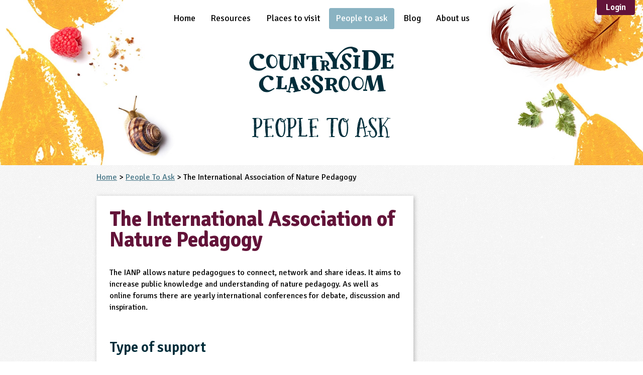

--- FILE ---
content_type: text/html; charset=UTF-8
request_url: https://www.countrysideclassroom.org.uk/people/325
body_size: 10349
content:
<!DOCTYPE html>
<html lang="en" class="no-js  ">

    <head>
    <meta charset="utf-8">
    <meta http-equiv="X-UA-Compatible" content="IE=edge">
    <meta name="viewport" content="width=device-width, initial-scale=1">
    <meta name="referrer" content="origin-when-cross-origin">

                <meta name="description" content="The IANP allows nature pedagogues to connect, network and share ideas. It aims to increase public knowledge and understanding of nature pedagogy. As well as online forums there are yearly international conferences for debate, discussion and inspiration."/>
    
            <META name="owner" content="info@countrysideclassroom.org.uk">
        <META name="author" content="Countryside Classroom">
        <META HTTP-EQUIV="CONTENT-LANGUAGE" CONTENT="English">
        <META NAME="RATING" CONTENT="General">
        <META NAME="ROBOTS" CONTENT="ALL">
        <META NAME="REVISIT-AFTER" CONTENT="1 days">
    

    <title>The International Association of Nature Pedagogy | People to Ask | Countryside Classroom</title>
        <link rel="canonical" href="https://www.countrysideclassroom.org.uk/people/325" />
    <link rel="shortcut icon" href="/images/favicon/favicon.ico">
    <link rel="apple-touch-icon\n" href="/images/favicon/favicon-512.png">
    <meta name="msapplication-TileColor" content="#00656B">
    <meta name="msapplication-TileImage" content="/images/favicon/favicon-512.png">

    <script>
    // Set the datalayer to an empty array;
    window.dataLayer = window.dataLayer || [];

    </script>

    
    <script>
        // Tell analytics that this is a people page
        dataLayer.push({'contentType': 'People'});
        dataLayer.push({'contentID': '325'});

        
            </script>

    <script>(function(w,d,s,l,i){w[l]=w[l]||[];w[l].push({'gtm.start':
    new Date().getTime(),event:'gtm.js'});var f=d.getElementsByTagName(s)[0],
    j=d.createElement(s),dl=l!='dataLayer'?'&l='+l:'';j.async=true;j.src=
    '//www.googletagmanager.com/gtm.js?id='+i+dl;f.parentNode.insertBefore(j,f);
    })(window,document,'script','dataLayer','GTM-T6JL5L');</script>


<script>(function(w,d,s,l,i){w[l]=w[l]||[];w[l].push({'gtm.start':
new Date().getTime(),event:'gtm.js'});var f=d.getElementsByTagName(s)[0],
j=d.createElement(s),dl=l!='dataLayer'?'&l='+l:'';j.async=true;j.src=
'//www.googletagmanager.com/gtm.js?id='+i+dl;f.parentNode.insertBefore(j,f);
})(window,document,'script','dataLayer','GTM-W54FQ5');</script>

    <meta name="GOOGLE_MAPS_BROWSER_API_KEY" content="AIzaSyD8xICNlpDB7ysJJm7PDvk35zhjZpNo3uw">

    <!-- Facebook meta url -->
    <meta property="og:url" content="https://www.countrysideclassroom.org.uk/people/325">

    
                
    <meta property="og:type"        content="website" />
    <meta property="og:title"       content="The International Association of Nature Pedagogy" />
            <meta property="og:description" content="The IANP allows nature pedagogues to connect, network and share ideas. It aims to increase public knowledge and understanding of nature pedagogy. As well as online forums there are yearly international conferences for debate, discussion and inspiration." />
        
            <meta property="og:image" content="http://countrysideclassroom.org.uk/images/logo_for_facebook.png" />
        
    <!-- Stylesheets -->
    <link rel="stylesheet" href="/css/main.css?id=1f932f33ad16a02cb4e3" />

    
    
    
    
    <link rel="preconnect" href="https://fonts.gstatic.com">
    <link href="https://fonts.googleapis.com/css2?family=Signika:wght@300;400;600;700&display=swap" rel="stylesheet">

    <script src="/js/modernizr-custom.js"></script>

    <script src="/js/manifest.js?id=d58c191e68a6f61a3f1b"></script>
    <script src="/js/vendor.js?id=fbc40ded30197d16a87b"></script>
    <script src="/js/app.js?id=00e851eb930e23a822f1"></script>
</head>

<body class="">

    <!--[if lte IE 8]>
        <div id="upgrade-notice" style="margin-top: 7px; background: #FDF2AB; border-top: 1px solid #A29330; width: 100%;">
            <div class="media" style="padding: 0.75em 1em; ">
                <img src="http://browser-update.org/img/dialog-warning.gif" alt="Alert. Your browser is out of date." class="img" style="margin-top:4px" />
                <p class="body" style="margin-top:0;">
                Your web browser is out of date. It has known security flaws and may not display all features of this and other websites.
                <a style="color:#E25600;border:none;text-decoration:underline;" href="http://browser-update.org/update.html" target="_blank">Click here to learn how to upgrade to a modern web browser</a>
              </p>
            </div>
        </div>
    <![endif]-->

    
    <noscript><iframe src="//www.googletagmanager.com/ns.html?id=GTM-T6JL5L"
height="0" width="0" style="display:none;visibility:hidden"></iframe></noscript>



<noscript><iframe src="//www.googletagmanager.com/ns.html?id=GTM-W54FQ5"
height="0" width="0" style="display:none;visibility:hidden"></iframe></noscript>

    
<div class="outer-wrap  l-vertical_container  l-vertical_container--min-height">

    <div class="nav__mobile-banner" id="js--nav-and-filter">
    <a class="nav__open-button    nav__item__link" id="js--nav-open" href="#js--nav">
        <span class="icon icon_menu-white"><svg><use href="/images/svg/svgstore.svg?ver=1768326373#icon_menu"></use></svg></span>
        &nbsp;
    </a>
    </div>

<div id="js--mobile-nav-height-replacer"></div>


<nav id="js--nav" class="nav--mobile" role="navigation">
    <div class="nav__inner--mobile">
        <ul class="nav__list">
                            <li class="nav__item
                                        ">

                                            <a class="nav__item__link" href="https://www.countrysideclassroom.org.uk">
                            Home                        </a>
                                    </li>
                            <li class="nav__item
                                            nav__item--resources
                                        ">

                                            <div class="filter__title-bar--unstyled">
                            <a  class="nav__item__link" href="https://www.countrysideclassroom.org.uk/resources">
                                Resources                            </a>
                            <button class="toggle-list__toggle-button    js--toggle-list  js--reveal-self-on-load  hidden"><span class="icon  icon_arrow-white"><svg><use href="/images/svg/svgstore.svg?ver=1768326373#icon_arrow"></use></svg></span></button>
                        </div>

                                                    <!-- ///////// -->
<!-- Keystages -->
<!-- ///////// -->
<ul class="toggle-list  js--resource--to-reveal">
    <li>
        <div class="filter__title-bar">
            <span class="filter__title">Key Stage / Age</span>
            <button class="toggle-list__toggle-button  js--toggle-list"><span class="icon  icon_arrow-white"><svg><use href="/images/svg/svgstore.svg?ver=1768326373#icon_arrow"></use></svg></span></button>
        </div>
        <ul class="toggle-list  js--resource--to-reveal">
            <li>
                    <div class='filter__title-bar'>
                        <a class='filter__title' href='/resources?audiences=3-4,4-5'>EYFS</a>
                        <button class='toggle-list__toggle-button  js--toggle-list'><span class='icon  icon_arrow-white'><svg><use href='/images/svg/svgstore.svg#icon_arrow'></use></svg></span></button>
                    </div>
                    <ul class='toggle-list  js--resource--to-reveal'> <li><a  class='nav__item__link  nav__item__link--indent' href='/resources?audiences=3-4'>3-4</a></li><li><a  class='nav__item__link  nav__item__link--indent' href='/resources?audiences=4-5'>4-5</a></li></ul></li><li>
                    <div class='filter__title-bar'>
                        <a class='filter__title' href='/resources?audiences=5-6,6-7'>KS1</a>
                        <button class='toggle-list__toggle-button  js--toggle-list'><span class='icon  icon_arrow-white'><svg><use href='/images/svg/svgstore.svg#icon_arrow'></use></svg></span></button>
                    </div>
                    <ul class='toggle-list  js--resource--to-reveal'> <li><a  class='nav__item__link  nav__item__link--indent' href='/resources?audiences=5-6'>5-6</a></li><li><a  class='nav__item__link  nav__item__link--indent' href='/resources?audiences=6-7'>6-7</a></li></ul></li><li>
                    <div class='filter__title-bar'>
                        <a class='filter__title' href='/resources?audiences=7-8,8-9,9-10,10-11'>KS2</a>
                        <button class='toggle-list__toggle-button  js--toggle-list'><span class='icon  icon_arrow-white'><svg><use href='/images/svg/svgstore.svg#icon_arrow'></use></svg></span></button>
                    </div>
                    <ul class='toggle-list  js--resource--to-reveal'> <li><a  class='nav__item__link  nav__item__link--indent' href='/resources?audiences=7-8'>7-8</a></li><li><a  class='nav__item__link  nav__item__link--indent' href='/resources?audiences=8-9'>8-9</a></li><li><a  class='nav__item__link  nav__item__link--indent' href='/resources?audiences=9-10'>9-10</a></li><li><a  class='nav__item__link  nav__item__link--indent' href='/resources?audiences=10-11'>10-11</a></li></ul></li><li>
                    <div class='filter__title-bar'>
                        <a class='filter__title' href='/resources?audiences=11-12,12-13,13-14'>KS3</a>
                        <button class='toggle-list__toggle-button  js--toggle-list'><span class='icon  icon_arrow-white'><svg><use href='/images/svg/svgstore.svg#icon_arrow'></use></svg></span></button>
                    </div>
                    <ul class='toggle-list  js--resource--to-reveal'> <li><a  class='nav__item__link  nav__item__link--indent' href='/resources?audiences=11-12'>11-12</a></li><li><a  class='nav__item__link  nav__item__link--indent' href='/resources?audiences=12-13'>12-13</a></li><li><a  class='nav__item__link  nav__item__link--indent' href='/resources?audiences=13-14'>13-14</a></li></ul></li><li>
                    <div class='filter__title-bar'>
                        <a class='filter__title' href='/resources?audiences=14-15,15-16'>KS4</a>
                        <button class='toggle-list__toggle-button  js--toggle-list'><span class='icon  icon_arrow-white'><svg><use href='/images/svg/svgstore.svg#icon_arrow'></use></svg></span></button>
                    </div>
                    <ul class='toggle-list  js--resource--to-reveal'> <li><a  class='nav__item__link  nav__item__link--indent' href='/resources?audiences=14-15'>14-15</a></li><li><a  class='nav__item__link  nav__item__link--indent' href='/resources?audiences=15-16'>15-16</a></li></ul></li><li>
                    <div class='filter__title-bar'>
                        <a class='filter__title' href='/resources?audiences=16'>KS5</a>
                        <button class='toggle-list__toggle-button  js--toggle-list'><span class='icon  icon_arrow-white'><svg><use href='/images/svg/svgstore.svg#icon_arrow'></use></svg></span></button>
                    </div>
                    <ul class='toggle-list  js--resource--to-reveal'> <li><a  class='nav__item__link  nav__item__link--indent' href='/resources?audiences=16'>16+</a></li></ul></li><li><a  class='nav__item__link' href='/resources?audiences=send'>SEND</a></li>        </ul>
    </li>


    <!-- ////// -->
    <!-- Others -->
    <!-- ////// -->

    
        <li>
            <div class="filter__title-bar">
                <span class="filter__title">
                    Curriculum Subject                </span>
                <button class="toggle-list__toggle-button  js--toggle-list"><span class="icon  icon_arrow-white"><svg><use href="/images/svg/svgstore.svg?ver=1768326373#icon_arrow"></use></svg></span></button>
            </div>
            <ul class="toggle-list  js--resource--to-reveal">

                            <li>
                    <a class="nav__item__link" href="/resources?subjects=art-and-design">
                        Art and Design                    </a>
                </li>
                            <li>
                    <a class="nav__item__link" href="/resources?subjects=business-studies">
                        Business Studies                    </a>
                </li>
                            <li>
                    <a class="nav__item__link" href="/resources?subjects=citizenship">
                        Citizenship                    </a>
                </li>
                            <li>
                    <a class="nav__item__link" href="/resources?subjects=computing">
                        Computing                    </a>
                </li>
                            <li>
                    <a class="nav__item__link" href="/resources?subjects=cooking-and-nutrition">
                        Cooking and Nutrition                    </a>
                </li>
                            <li>
                    <a class="nav__item__link" href="/resources?subjects=design-and-technology">
                        Design and Technology                    </a>
                </li>
                            <li>
                    <a class="nav__item__link" href="/resources?subjects=drama">
                        Drama                    </a>
                </li>
                            <li>
                    <a class="nav__item__link" href="/resources?subjects=english">
                        English                    </a>
                </li>
                            <li>
                    <a class="nav__item__link" href="/resources?subjects=geography">
                        Geography                    </a>
                </li>
                            <li>
                    <a class="nav__item__link" href="/resources?subjects=history">
                        History                    </a>
                </li>
                            <li>
                    <a class="nav__item__link" href="/resources?subjects=languages">
                        Languages                    </a>
                </li>
                            <li>
                    <a class="nav__item__link" href="/resources?subjects=mathematics">
                        Mathematics                    </a>
                </li>
                            <li>
                    <a class="nav__item__link" href="/resources?subjects=music">
                        Music                    </a>
                </li>
                            <li>
                    <a class="nav__item__link" href="/resources?subjects=personal-social-and-health-education">
                        Personal, Social and Health Education                    </a>
                </li>
                            <li>
                    <a class="nav__item__link" href="/resources?subjects=physical-education">
                        Physical Education                    </a>
                </li>
                            <li>
                    <a class="nav__item__link" href="/resources?subjects=religious-education">
                        Religious Education                    </a>
                </li>
                            <li>
                    <a class="nav__item__link" href="/resources?subjects=science">
                        Science                    </a>
                </li>
            

            </ul>
        </li>
    
        <li>
            <div class="filter__title-bar">
                <span class="filter__title">
                    Theme                </span>
                <button class="toggle-list__toggle-button  js--toggle-list"><span class="icon  icon_arrow-white"><svg><use href="/images/svg/svgstore.svg?ver=1768326373#icon_arrow"></use></svg></span></button>
            </div>
            <ul class="toggle-list  js--resource--to-reveal">

                            <li>
                    <a class="nav__item__link" href="/resources?themes=farming">
                        Farming                    </a>
                </li>
                            <li>
                    <a class="nav__item__link" href="/resources?themes=food">
                        Food                    </a>
                </li>
                            <li>
                    <a class="nav__item__link" href="/resources?themes=natural-environment">
                        Natural Environment                    </a>
                </li>
                            <li>
                    <a class="nav__item__link" href="/resources?themes=grounds-and-green-spaces">
                        Grounds and Green Spaces                    </a>
                </li>
                            <li>
                    <a class="nav__item__link" href="/resources?themes=rural-life">
                        Rural Life                    </a>
                </li>
                            <li>
                    <a class="nav__item__link" href="/resources?themes=sustainable-development">
                        Sustainable Development                    </a>
                </li>
            

            </ul>
        </li>
    
        <li>
            <div class="filter__title-bar">
                <span class="filter__title">
                    Type                </span>
                <button class="toggle-list__toggle-button  js--toggle-list"><span class="icon  icon_arrow-white"><svg><use href="/images/svg/svgstore.svg?ver=1768326373#icon_arrow"></use></svg></span></button>
            </div>
            <ul class="toggle-list  js--resource--to-reveal">

                            <li>
                    <a class="nav__item__link" href="/resources?types=case-study">
                        Case Study                    </a>
                </li>
                            <li>
                    <a class="nav__item__link" href="/resources?types=guidance">
                        Guidance                    </a>
                </li>
                            <li>
                    <a class="nav__item__link" href="/resources?types=scheme-programme">
                        Scheme / Programme                    </a>
                </li>
                            <li>
                    <a class="nav__item__link" href="/resources?types=teacher-resource">
                        Teacher Resource                    </a>
                </li>
                            <li>
                    <a class="nav__item__link" href="/resources?types=educational-product">
                        Educational Product                    </a>
                </li>
            

            </ul>
        </li>
    
        <li>
            <div class="filter__title-bar">
                <span class="filter__title">
                    Format                </span>
                <button class="toggle-list__toggle-button  js--toggle-list"><span class="icon  icon_arrow-white"><svg><use href="/images/svg/svgstore.svg?ver=1768326373#icon_arrow"></use></svg></span></button>
            </div>
            <ul class="toggle-list  js--resource--to-reveal">

                            <li>
                    <a class="nav__item__link" href="/resources?formats=download">
                        Download                    </a>
                </li>
                            <li>
                    <a class="nav__item__link" href="/resources?formats=mail-order">
                        Mail-order                    </a>
                </li>
                            <li>
                    <a class="nav__item__link" href="/resources?formats=multimedia">
                        Multimedia                    </a>
                </li>
                            <li>
                    <a class="nav__item__link" href="/resources?formats=website">
                        Website                    </a>
                </li>
            

            </ul>
        </li>
    </ul>                                                            </li>
                            <li class="nav__item
                                        ">

                                            <a class="nav__item__link" href="https://www.countrysideclassroom.org.uk/places">
                            Places to visit                        </a>
                                    </li>
                            <li class="nav__item
                                                                nav__item--is-active
                    ">

                                            <a class="nav__item__link" href="https://www.countrysideclassroom.org.uk/people">
                            People to ask                        </a>
                                    </li>
                            <li class="nav__item
                                        ">

                                            <a class="nav__item__link" href="https://www.countrysideclassroom.org.uk/blog">
                            Blog                        </a>
                                    </li>
                            <li class="nav__item
                                        ">

                                            <a class="nav__item__link" href="https://www.countrysideclassroom.org.uk/about">
                            About us                        </a>
                                    </li>
            
                                        <li class="cms-views">
                    <div class="user-profile-colors" style="padding: 1em;  padding-bottom: 1.75em;">
                        <p>Find the right resources faster, or submit your own, by registering for a free Countryside Classroom account.</p>
                        <a href="/register" class="button  button--positive  button--large  button--full-width  push--bottom">Register for free</a>
                    </div>
                    <div class="user-profile-colors  user-profile--dark" style="padding: 1em; padding-top: 1.75em;">
                        <p class="text--center  push--bottom">Already have an account?</p>
                        <p class="text--center">
                            <a href="login" class="button  button--small  button--secondary  ss-lock">Sign in</a>
                        </p>
                    </div>
                </li>
                                </ul>
        <a class="nav__close-button" id="js--nav-close" href="#top">
            <span class="icon  icon_menu-white"><svg><use href="/images/svg/svgstore.svg?ver=1768326373#icon_menu"></use></svg></span>
        </a>
    </div>
</nav>

    <div class="inner-wrap  l-vertical_container  l-vertical_grow">
            <div class="flush-to-header">

    
</div>
            
                            <div class="header__container  header__container--has-title">
    <div class="header  header-background-about-us">

        <nav id="js--desktop-nav" class="nav" role="navigation">
    <div class="nav__inner">
        <ul class="nav__list">
                            <li class="nav__item
                                        ">

                                            <a class="nav__item__link" href="https://www.countrysideclassroom.org.uk">
                            Home
                        </a>
                        <div class="nav-spacer__container">
                            <div class="nav-spacer"></div>
                        </div>
                                    </li>
                            <li class="nav__item
                                            nav__item--resources
                                        ">

                                            <a  class="nav__item__link" href="https://www.countrysideclassroom.org.uk/resources">
                            Resources
                        </a>
                                                    <ul class="nav__item--resources__dropdown--desktop">
    <ul class='nav__item--resource-column  l-nav__item--resource-column'>
        <span class="nav__item--resource__list__title">Key Stage / Age</span>
        <li><a class='nav__item--resource__list__title ' href='/resources?audiences=3-4,4-5'>EYFS</a></li><li><a  class='nav__item--resource__link  nav__item--resource__link--indent' href='/resources?audiences=3-4'>3-4</a></li><li><a  class='nav__item--resource__link  nav__item--resource__link--indent' href='/resources?audiences=4-5'>4-5</a></li><li><a class='nav__item--resource__list__title nav__item--resource__list__title--push-top' href='/resources?audiences=5-6,6-7'>KS1</a></li><li><a  class='nav__item--resource__link  nav__item--resource__link--indent' href='/resources?audiences=5-6'>5-6</a></li><li><a  class='nav__item--resource__link  nav__item--resource__link--indent' href='/resources?audiences=6-7'>6-7</a></li><li><a class='nav__item--resource__list__title nav__item--resource__list__title--push-top' href='/resources?audiences=7-8,8-9,9-10,10-11'>KS2</a></li><li><a  class='nav__item--resource__link  nav__item--resource__link--indent' href='/resources?audiences=7-8'>7-8</a></li><li><a  class='nav__item--resource__link  nav__item--resource__link--indent' href='/resources?audiences=8-9'>8-9</a></li><li><a  class='nav__item--resource__link  nav__item--resource__link--indent' href='/resources?audiences=9-10'>9-10</a></li><li><a  class='nav__item--resource__link  nav__item--resource__link--indent' href='/resources?audiences=10-11'>10-11</a></li>    </ul>

    <ul class='nav__item--resource-column  l-nav__item--resource-column'>
        <li><a class='nav__item--resource__list__title ' href='/resources?audiences=11-12,12-13,13-14'>KS3</a></li><li><a  class='nav__item--resource__link  nav__item--resource__link--indent' href='/resources?audiences=11-12'>11-12</a></li><li><a  class='nav__item--resource__link  nav__item--resource__link--indent' href='/resources?audiences=12-13'>12-13</a></li><li><a  class='nav__item--resource__link  nav__item--resource__link--indent' href='/resources?audiences=13-14'>13-14</a></li><li><a class='nav__item--resource__list__title nav__item--resource__list__title--push-top' href='/resources?audiences=14-15,15-16'>KS4</a></li><li><a  class='nav__item--resource__link  nav__item--resource__link--indent' href='/resources?audiences=14-15'>14-15</a></li><li><a  class='nav__item--resource__link  nav__item--resource__link--indent' href='/resources?audiences=15-16'>15-16</a></li><li><a class='nav__item--resource__list__title nav__item--resource__list__title--push-top' href='/resources?audiences=16'>KS5</a></li><li><a  class='nav__item--resource__link  nav__item--resource__link--indent' href='/resources?audiences=16'>16+</a></li>    </ul>

    <ul class='nav__item--resource-column  l-nav__item--resource-column'>
        <li><span class='zeta nav__item--resource__list__title '>Curriculum Subject</span></li><li><a href='/resources?subjects=art-and-design' class='nav__item--resource__link'>Art and Design</a></li><li><a href='/resources?subjects=business-studies' class='nav__item--resource__link'>Business Studies</a></li><li><a href='/resources?subjects=citizenship' class='nav__item--resource__link'>Citizenship</a></li><li><a href='/resources?subjects=computing' class='nav__item--resource__link'>Computing</a></li><li><a href='/resources?subjects=cooking-and-nutrition' class='nav__item--resource__link'>Cooking and Nutrition</a></li><li><a href='/resources?subjects=design-and-technology' class='nav__item--resource__link'>Design and Technology</a></li><li><a href='/resources?subjects=drama' class='nav__item--resource__link'>Drama</a></li><li><a href='/resources?subjects=english' class='nav__item--resource__link'>English</a></li><li><a href='/resources?subjects=geography' class='nav__item--resource__link'>Geography</a></li><li><a href='/resources?subjects=history' class='nav__item--resource__link'>History</a></li><li><a href='/resources?subjects=languages' class='nav__item--resource__link'>Languages</a></li>    </ul>

    <ul class='nav__item--resource-column  l-nav__item--resource-column'>
        <li><a href='/resources?subjects=mathematics' class='nav__item--resource__link'>Mathematics</a></li><li><a href='/resources?subjects=music' class='nav__item--resource__link'>Music</a></li><li><a href='/resources?subjects=personal-social-and-health-education' class='nav__item--resource__link'>Personal, Social and Health Education</a></li><li><a href='/resources?subjects=physical-education' class='nav__item--resource__link'>Physical Education</a></li><li><a href='/resources?subjects=religious-education' class='nav__item--resource__link'>Religious Education</a></li><li><a href='/resources?subjects=science' class='nav__item--resource__link'>Science</a></li><li><span class='zeta  nav__item--resource__list__title nav__item--resource__list__title--push-top'>Theme</span></li><li><a href='/resources?themes=farming' class='nav__item--resource__link'>Farming</a></li><li><a href='/resources?themes=food' class='nav__item--resource__link'>Food</a></li><li><a href='/resources?themes=natural-environment' class='nav__item--resource__link'>Natural Environment</a></li><li><a href='/resources?themes=grounds-and-green-spaces' class='nav__item--resource__link'>Grounds and Green Spaces</a></li><li><a href='/resources?themes=rural-life' class='nav__item--resource__link'>Rural Life</a></li>    </ul>

    <ul class='nav__item--resource-column  l-nav__item--resource-column'>
        <li><a href='/resources?themes=sustainable-development' class='nav__item--resource__link'>Sustainable Development</a></li><li><span class='zeta  nav__item--resource__list__title nav__item--resource__list__title--push-top'>Type</span></li><li><a href='/resources?types=case-study' class='nav__item--resource__link'>Case Study</a></li><li><a href='/resources?types=guidance' class='nav__item--resource__link'>Guidance</a></li><li><a href='/resources?types=scheme-programme' class='nav__item--resource__link'>Scheme / Programme</a></li><li><a href='/resources?types=teacher-resource' class='nav__item--resource__link'>Teacher Resource</a></li><li><a href='/resources?types=educational-product' class='nav__item--resource__link'>Educational Product</a></li><li><span class='zeta  nav__item--resource__list__title nav__item--resource__list__title--push-top'>Format</span></li><li><a href='/resources?formats=download' class='nav__item--resource__link'>Download</a></li><li><a href='/resources?formats=mail-order' class='nav__item--resource__link'>Mail-order</a></li><li><a href='/resources?formats=multimedia' class='nav__item--resource__link'>Multimedia</a></li><li><a href='/resources?formats=website' class='nav__item--resource__link'>Website</a></li>    </ul>
</ul>
                                                            </li>
                            <li class="nav__item
                                        ">

                                            <a class="nav__item__link" href="https://www.countrysideclassroom.org.uk/places">
                            Places to visit
                        </a>
                        <div class="nav-spacer__container">
                            <div class="nav-spacer"></div>
                        </div>
                                    </li>
                            <li class="nav__item
                                                                nav__item--is-active
                    ">

                                            <a class="nav__item__link" href="https://www.countrysideclassroom.org.uk/people">
                            People to ask
                        </a>
                        <div class="nav-spacer__container">
                            <div class="nav-spacer"></div>
                        </div>
                                    </li>
                            <li class="nav__item
                                        ">

                                            <a class="nav__item__link" href="https://www.countrysideclassroom.org.uk/blog">
                            Blog
                        </a>
                        <div class="nav-spacer__container">
                            <div class="nav-spacer"></div>
                        </div>
                                    </li>
                            <li class="nav__item
                                        ">

                                            <a class="nav__item__link" href="https://www.countrysideclassroom.org.uk/about">
                            About us
                        </a>
                        <div class="nav-spacer__container">
                            <div class="nav-spacer"></div>
                        </div>
                                    </li>
                    </ul>

                                    
                <div class="nav__login-area">
                    <a href="https://www.countrysideclassroom.org.uk/login" class="button">Login</a>
                </div>
                        </div>
</nav>

        <div id="js--nav-height-replacer"></div>

                    <div class="header__logo header__logo--has-page-title">
                <a class="logo__link" href="/">
                    <span class="logo-storm">
                        <svg width="175" height="57">
                            <use href="/images/svg/svgstore.svg?ver=1768326373#logo"></use>
                        </svg>
                    </span>
                </a>
                <h1 class="header__title  font--fancy">People To Ask</h1>
            </div>
        
        
        
            </div><!-- background-header -->
</div><!-- background-header__container -->            
            
<!-- This event needs to happen after the data-layer CClipWidget code, so that it is triggered after the page view event, and analytics gets the correct url for this event, rather than assigning this event to the last page the user was on. -->
<script>
    dataLayer.push({'event': 'contentAccessed', 'contentAccessedType': 'People Page Viewed'});
</script>


<script type="application/ld+json">
    {
        "@context": "http://schema.org",
        "@type": "Organization",
        "name": "The International Association of Nature Pedagogy",
        "address" : {
    "@type": "PostalAddress",
    "streetAddress": "The Old School Fowlis Wester",
    "addressLocality": "Crieff",
    "addressRegion": "Perthshire",
    "postalCode": "PH7 3NL"
},        "telephone": "01764 650030",
        "email": "steven.watson@mindstretchers.co.uk",
        "url": ""
    }
</script>

<div class="background  soft--top-small">

    <div class="l-content-and-sidebar__container">

        <div class="push--bottom">
            <a href="https://www.countrysideclassroom.org.uk">Home</a> > <a href="https://www.countrysideclassroom.org.uk/people">People To Ask</a> > The International Association of Nature Pedagogy
        </div>

        
        <div class='l-content-and-sidebar__content'>

            <div class="box  soft--sides">
    <h1 class="beta  font--body  heading--body  text--primary  weight--bold  soft--top">The International Association of Nature Pedagogy</h1>

    <div class="push--bottom  clearfix">
        
        <div class='l-text-content'><p>The IANP allows nature pedagogues to connect, network and share ideas. It aims to increase public knowledge and understanding of nature pedagogy. As well as online forums there are yearly international conferences for debate, discussion and inspiration.</p></div>
    </div>

    <div class="auto-two-columns@med-and-above push--bottom">
                                    <div class="auto-column-item push--bottom">
                <h2 class="delta">Type of support</h2>
                <div class='l-text-content'><p>Advice, Networks / associations</p></div>
            </div>
            </div>

     <div class="auto-two-columns@med-and-above push--bottom">
        <div class="auto-column-item">
            <h2 class="delta">Address</h2>
                            <span class="text--honey  small  display--block" style="margin-top: -1em;">Register or sign in to access this Person's details.</span>
                    </div>
        <div class="auto-column-item">
            <h2 class="delta">Contact Details</h2>
                            <span class="text--honey  small  display--block" style="margin-top: -1em;">Register or sign in to access this Person's details.</span>
                    </div>
     </div>

            <div id="paywall" data-noun="resource"></div>
    
    
    <div class="push--bottom clearfix">

    <div class="l-social-and-partner  ">
        <h6>Let other people know about this page</h6>

<div class="social-icons">
    <a  onclick="dataLayer.push({'event':'socialShare', 'socialNetwork':'Facebook'})"
        target="_blank"
        class="social-icon"
        href="https://www.facebook.com/sharer/sharer.php?u=https://www.countrysideclassroom.org.uk/people/325">
        <span class="icon  icon_social_facebook"><svg><use href="/images/svg/svgstore.svg?ver=1768326373#icon_social_facebook"></use></svg></span>
    </a>

    <a  onclick="dataLayer.push({'event':'socialShare', 'socialNetwork':'Google'})"
        target="_blank"
        class="social-icon"
        href="https://plus.google.com/share?url=https://www.countrysideclassroom.org.uk/people/325">
        <span class="icon  icon_social_google"><svg><use href="/images/svg/svgstore.svg?ver=1768326373#icon_social_google"></use></svg></span>
    </a>

    <a  onclick="dataLayer.push({'event':'socialShare', 'socialNetwork':'Linkedin'})"
        target="_blank"
        class="social-icon"
        href="http://www.linkedin.com/shareArticle?mini=true&url=https://www.countrysideclassroom.org.uk/people/325&title=The International Association of Nature Pedagogy&summary=The IANP allows nature pedagogues to connect, network and share ideas. It aims to increase public...&source=https://www.countrysideclassroom.org.uk/people/325">
        <span class="icon  icon_social_linkedin"><svg><use href="/images/svg/svgstore.svg?ver=1768326373#icon_social_linkedin"></use></svg></span>
    </a>

    
    <a  onclick="dataLayer.push({'event':'socialShare', 'socialNetwork':'Twitter'})"
        target="_blank" class="social-icon"
        href="https://twitter.com/intent/tweet?text=The International Association of Nature Pedagogy -- The IANP allows nature pedagogues to connect, network and share...&url=https://www.countrysideclassroom.org.uk/people/325&via=CountryClassrm">
        <span class="icon  icon_social_twitter"><svg><use href="/images/svg/svgstore.svg?ver=1768326373#icon_social_twitter"></use></svg></span>
    </a>
</div>    </div>

    
        </div>

        <div class="background--light-blue  soft--sides  push--bottom">
        <button class="button--inline  element--hidden--mobile-only__toggle  js--class-toggle--and-remove-this  js--toggle-class-on-load" data-class-to-toggle="element--revealed" data-class-to-toggle-on-load="element--hidden--mobile-only" data-toggle-target=".js--all-tags">Tags<span class="icon icon_arrow-storm  js--reveal-self-on-load  hidden"><svg><use href="/images/svg/svgstore.svg?ver=1768326373#icon_arrow"></use></svg></span></button>

        <div class="js--all-tags">
            <div class="soft--ends">
                <h5 class="text--uppercase  hide@small-and-above"> Tags </h5>
                                    <div class="l-associated-tags__container">
                        <div class="l-associated-tags__category">
                            <span class="tag__category-title">
                                Ages & Audiences
                            </span>
                        </div>
                        <ul class="l-associated-tags__tags">
                                                            <li class="tag  tag--white">
                                    <a href="https://www.countrysideclassroom.org.uk/people?audiences=3-4">
                                        3-4
                                    </a>
                                </li>
                                                            <li class="tag  tag--white">
                                    <a href="https://www.countrysideclassroom.org.uk/people?audiences=4-5">
                                        4-5
                                    </a>
                                </li>
                                                            <li class="tag  tag--white">
                                    <a href="https://www.countrysideclassroom.org.uk/people?audiences=5-6">
                                        5-6
                                    </a>
                                </li>
                                                            <li class="tag  tag--white">
                                    <a href="https://www.countrysideclassroom.org.uk/people?audiences=6-7">
                                        6-7
                                    </a>
                                </li>
                                                            <li class="tag  tag--white">
                                    <a href="https://www.countrysideclassroom.org.uk/people?audiences=7-8">
                                        7-8
                                    </a>
                                </li>
                                                            <li class="tag  tag--white">
                                    <a href="https://www.countrysideclassroom.org.uk/people?audiences=8-9">
                                        8-9
                                    </a>
                                </li>
                                                            <li class="tag  tag--white">
                                    <a href="https://www.countrysideclassroom.org.uk/people?audiences=9-10">
                                        9-10
                                    </a>
                                </li>
                                                            <li class="tag  tag--white">
                                    <a href="https://www.countrysideclassroom.org.uk/people?audiences=10-11">
                                        10-11
                                    </a>
                                </li>
                                                            <li class="tag  tag--white">
                                    <a href="https://www.countrysideclassroom.org.uk/people?audiences=11-12">
                                        11-12
                                    </a>
                                </li>
                                                    </ul>
                    </div>
                                                                    <div class="l-associated-tags__container">
                        <div class="l-associated-tags__category">
                            <span class="tag__category-title">
                                Subjects
                            </span>
                        </div>
                        <ul class="l-associated-tags__tags">
                                                            <li class="tag  tag--white">
                                    <a href="https://www.countrysideclassroom.org.uk/people?subjects=art-and-design">
                                        Art and Design
                                    </a>
                                </li>
                                                            <li class="tag  tag--white">
                                    <a href="https://www.countrysideclassroom.org.uk/people?subjects=english">
                                        English
                                    </a>
                                </li>
                                                            <li class="tag  tag--white">
                                    <a href="https://www.countrysideclassroom.org.uk/people?subjects=geography">
                                        Geography
                                    </a>
                                </li>
                                                            <li class="tag  tag--white">
                                    <a href="https://www.countrysideclassroom.org.uk/people?subjects=physical-education">
                                        Physical Education
                                    </a>
                                </li>
                                                    </ul>
                    </div>
                                                    <div class="l-associated-tags__container">
                        <div class="l-associated-tags__category">
                            <span class="tag__category-title">
                                Themes
                            </span>
                        </div>
                        <ul class="l-associated-tags__tags">
                                                            <li class="tag  tag--white">
                                    <a href="https://www.countrysideclassroom.org.uk/people?themes=natural-environment">
                                        Natural Environment
                                    </a>
                                </li>
                                                            <li class="tag  tag--white">
                                    <a href="https://www.countrysideclassroom.org.uk/people?themes=grounds-and-green-spaces">
                                        Grounds and Green Spaces
                                    </a>
                                </li>
                                                    </ul>
                    </div>
                                                                                
                            </div>
        </div>
    </div>
</div>

            <a href="https://www.countrysideclassroom.org.uk/people" class="button  button--svg  button--ribbon button--ribbon--blue  button--ribbon--back  push--bottom"><svg class="button_ribbon_arrow"><use href="/images/svg/svgstore.svg?ver=1768326373#button_ribbon_arrow"></use></svg><span>Back to people to ask</span></a>
        </div>
        <div class="l-content-and-sidebar__sidebar">
                        
            
        </div><!-- l-content-and-sidebar__sidebar -->
    </div>
</div>


            <div class="raise-above-background  background--white">
    <!-- ///////////////// -->
    <!-- Newsletter Signup -->
    <!-- ///////////////// -->
            <form action="/newsletter" method="post"  id="newsletterName"  class="js--parsley-validation">
            <div class="newsletter-signup">
                
                <div class="newsletter-signup__item">
                    <label class="gamma  text--white  font--fancy">Newsletter:</label>
                </div>

                <div class="newsletter-signup__item  form-row  ">
                    <label for="newsletter[name]" class="label--placeholder-fallback">Full name</label>
                    <input type="text" id="newsletter[name]" name="newsletter[name]" class="text-input text-input--inline" placeholder="Full name" required />
                </div>

                <div class="newsletter-signup__item form-row ">
                    <label for="newsletter[email]" class="label--placeholder-fallback">Email Address</label>
                    <input type="email" id="newsletter[email]" name="newsletter[email]" class="text-input text-input--inline" placeholder="Email address" required />
                </div>

                <div class="newsletter-signup__item">
                    <input type="hidden" name="_token" value="PjQqjXhjytIUXwBOEDZ9wHgDKOa5JhuJDiNZJJbU" autocomplete="off">

                    <div class="js--recaptcha  hidden"></div>

<noscript>
    <div class="form-row">
        <div style="width: 302px; height: 422px; position: relative; margin: auto;">
            <div style="width: 302px; height: 422px; position: absolute;">
                <iframe src="https://www.google.com/recaptcha/api/fallback?k=6LcPFB4UAAAAALI4Y8rJOusl8kWyJVuBY066vqUT"
                    frameborder="0" scrolling="no"
                    style="width: 302px; height:422px; border-style: none;">
                </iframe>
            </div>
        </div>
        <div style="width: 300px; border-style: none;
                   bottom: 12px; left: 25px; margin: 0px; padding: 0px; right: 25px;
                   background: #f9f9f9; border: 1px solid #c1c1c1; border-radius: 3px; margin:auto;">
            <textarea id="g-recaptcha-response" name="g-recaptcha-response"
                        class="g-recaptcha-response"
                        style="width: 250px; border: 1px solid #c1c1c1;
                               margin: 10px 25px; padding: 0px; resize: none;" >
            </textarea>
        </div>
    </div>
</noscript>
                    <button type="submit" class="button--form  button--svg  button--orange">
                            <svg class="button_filled"><use href="/images/svg/svgstore.svg?ver=1768326373#button_filled"></use></svg><span>Sign up</span>
                    </button>
                </div>
                <a class="newsletter-signup__item  newsletter-signup__archive-link" href="/newsletter/archive">See our previous newsletters &xrarr;</a>
            </div>
        </form>
    
    <!-- ////////// -->
    <!-- Top Footer -->
    <!-- ////////// -->
    <div class="l-footer push--bottom">
        <div class="l-footer__item__contact" id="contact-form">
            <h3 class="delta  font--fancy">Contact Us</h3>
            <form action="/contact?intent=contact" method="POST" class="flush--bottom  js--parsley-validation">
    
    <p class="text--meta">
        Your enquiry may be shared with one of the Countryside Classroom partners to answer your query. Should you not want us to share your enquiry with these partners please state this as part of your message.
    </p>

    <div class="form-row  form-row--tight  ">
        <label class="label--placeholder-fallback">Name *</label>
        <input name="name" value="" type="text" class="text-input" placeholder="Name *" required />
    </div>

    <div class="form-row  form-row--tight  ">
        <label class="label--placeholder-fallback">Subject</label>
        <input name="subject" value="" type="text" class="text-input" placeholder="Subject" />
    </div>

    <div class="form-row  form-row--tight  ">
        <label class="label--placeholder-fallback">Contact number</label>
        <input name="phone" value="" type="tel" class="text-input" placeholder="Contact number" />
    </div>

    <div class="form-row  form-row--tight  ">
        <label class="label--placeholder-fallback">Email Address *</label>
        <input name="email" value="" type="email" class="text-input" placeholder="Email Address *" required />
    </div>

    <div class="form-row  form-row--tight    l-footer__item__contact--grow">
        <label class="label--placeholder-fallback">Enquiry *</label>
        <textarea name="enquiry" class="text-input" placeholder="Enquiry *" required></textarea>
    </div>

    <input type="hidden" name="_token" value="PjQqjXhjytIUXwBOEDZ9wHgDKOa5JhuJDiNZJJbU" autocomplete="off">

    <div class="js--recaptcha  hidden"></div>

<noscript>
    <div class="form-row">
        <div style="width: 302px; height: 422px; position: relative; margin: auto;">
            <div style="width: 302px; height: 422px; position: absolute;">
                <iframe src="https://www.google.com/recaptcha/api/fallback?k=6LcPFB4UAAAAALI4Y8rJOusl8kWyJVuBY066vqUT"
                    frameborder="0" scrolling="no"
                    style="width: 302px; height:422px; border-style: none;">
                </iframe>
            </div>
        </div>
        <div style="width: 300px; border-style: none;
                   bottom: 12px; left: 25px; margin: 0px; padding: 0px; right: 25px;
                   background: #f9f9f9; border: 1px solid #c1c1c1; border-radius: 3px; margin:auto;">
            <textarea id="g-recaptcha-response" name="g-recaptcha-response"
                        class="g-recaptcha-response"
                        style="width: 250px; border: 1px solid #c1c1c1;
                               margin: 10px 25px; padding: 0px; resize: none;" >
            </textarea>
        </div>
    </div>
</noscript>

    <button type="submit" class="button--svg  flush--bottom">
        <svg class="button_filled"><use href="/images/svg/svgstore.svg?ver=1768326373#button_filled"></use></svg>
        <span>Submit</span>
    </button>
</form>
        </div><!--l-footer__item-->

        <!-- //////// -->
        <!-- Carousel -->
        <!-- //////// -->

        <div class="l-footer__item__partners  l-footer__item__partners--grow">
            <h3 class="delta  font--fancy">Some of our partners</h3>
            <div class="carousel  text--center  l-footer__padding  clearfix" data-transition="fade"  data-interval="4000" data-autoplay>
                <div>
                    <div class="carousel__slide">
                            <div class="carousel__image">
                                <img src="/images/carousel/leaf.jpg?ver=1768326372"/>
                            </div>
                            <div class="carousel__text">
                                <span>
                                    Managed by LEAF Education
                                </span>
                            </div>
                    </div>
                </div>
                <div class="js--carousel-unhide-me  hidden">
                    <div class="carousel__slide">
                        <div class="carousel__image">
                            <img src="/images/carousel/ahdb.jpg?ver=1768326372"/>
                        </div>

                        <div class="carousel__text">
                            <span>
                                Supported by the Agriculture & Horticulture Development Board
                            </span>
                        </div>
                    </div>
                </div>
                <div class="js--carousel-unhide-me  hidden">
                    <div class="carousel__slide">
                        <div class="carousel__image">
                            <img src="/images/carousel/princes.jpg?ver=1768326372"/>
                        </div>

                        <div class="carousel__text">
                            <span>
                                Supported by the Prince's Countryside Fund
                            </span>
                        </div>
                    </div>
                </div>
            </div><!-- carousel -->

            <!-- //////////////// -->
            <!-- Partners Columns -->
            <!-- //////////////// -->
            <div class="background  push--bottom-small">
                <div class="l-footer__partners">
                                            <div class="l-footer__partner">
                            <a class="l-footer__partner__inner" href="/partners/social-farms-and-gardens">
                                <img class="l-footer__partner__image" title="Social Farms and Gardens" src="https://res.cloudinary.com/countryside-classroom/image/fetch/f_auto,q_auto,w_500,h_500,c_limit/https://countryside-classroom-uploads-production.lon1.digitaloceanspaces.com/partner/logo/ad79bb25-3009-4232-aeb4-c03e50668c0a/original/1003.jpg" />
                            </a>
                        </div>
                                            <div class="l-footer__partner">
                            <a class="l-footer__partner__inner" href="/partners/countryside-learning">
                                <img class="l-footer__partner__image" title="Countryside Learning" src="https://res.cloudinary.com/countryside-classroom/image/fetch/f_auto,q_auto,w_500,h_500,c_limit/https://countryside-classroom-uploads-production.lon1.digitaloceanspaces.com/partner/logo/a903e8ff-b0a1-4447-95d2-47962abb139b/original/1008.jpg" />
                            </a>
                        </div>
                                            <div class="l-footer__partner">
                            <a class="l-footer__partner__inner" href="/partners/linking-environment-and-farming-leaf">
                                <img class="l-footer__partner__image" title="Linking Environment and Farming (LEAF)" src="https://res.cloudinary.com/countryside-classroom/image/fetch/f_auto,q_auto,w_500,h_500,c_limit/https://countryside-classroom-uploads-production.lon1.digitaloceanspaces.com/partner/logo/c6d480a8-3dd9-4b64-a448-aa3a54185d46/original/1009.jpg" />
                            </a>
                        </div>
                                            <div class="l-footer__partner">
                            <a class="l-footer__partner__inner" href="/partners/natural-england">
                                <img class="l-footer__partner__image" title="Natural England" src="https://res.cloudinary.com/countryside-classroom/image/fetch/f_auto,q_auto,w_500,h_500,c_limit/https://countryside-classroom-uploads-production.lon1.digitaloceanspaces.com/partner/logo/8567780a-4d00-4bc5-b16d-370ef0f5d4c7/original/1012.jpg" />
                            </a>
                        </div>
                                            <div class="l-footer__partner">
                            <a class="l-footer__partner__inner" href="/partners/food-teachers-centre">
                                <img class="l-footer__partner__image" title="Food Teachers Centre" src="https://res.cloudinary.com/countryside-classroom/image/fetch/f_auto,q_auto,w_500,h_500,c_limit/https://countryside-classroom-uploads-production.lon1.digitaloceanspaces.com/partner/logo/5eb81840-4a36-4dc4-975c-b1b9a25b87c5/original/1013.jpg" />
                            </a>
                        </div>
                                            <div class="l-footer__partner">
                            <a class="l-footer__partner__inner" href="/partners/food-farming-discovery-trust">
                                <img class="l-footer__partner__image" title="Food &amp; Farming Discovery Trust" src="https://res.cloudinary.com/countryside-classroom/image/fetch/f_auto,q_auto,w_500,h_500,c_limit/https://countryside-classroom-uploads-production.lon1.digitaloceanspaces.com/partner/logo/effd956f-62c4-4e0a-9185-26dff20bd27d/original/1025.png" />
                            </a>
                        </div>
                                            <div class="l-footer__partner">
                            <a class="l-footer__partner__inner" href="/partners/stc-research-foundation-ltd">
                                <img class="l-footer__partner__image" title="STC Research Foundation Ltd" src="https://res.cloudinary.com/countryside-classroom/image/fetch/f_auto,q_auto,w_500,h_500,c_limit/https://countryside-classroom-uploads-production.lon1.digitaloceanspaces.com/partner/logo/e75b8906-941c-4ba5-81d7-debf7b955af4/original/1030.jpg" />
                            </a>
                        </div>
                                            <div class="l-footer__partner">
                            <a class="l-footer__partner__inner" href="/partners/national-federation-of-young-farmers-clubs-nfyfc">
                                <img class="l-footer__partner__image" title="National Federation of Young Farmers’ Clubs (NFYFC)" src="https://res.cloudinary.com/countryside-classroom/image/fetch/f_auto,q_auto,w_500,h_500,c_limit/https://countryside-classroom-uploads-production.lon1.digitaloceanspaces.com/partner/logo/33092bc9-7a55-4734-9311-c52fa7b777ce/original/1042.jpg" />
                            </a>
                        </div>
                                            <div class="l-footer__partner">
                            <a class="l-footer__partner__inner" href="/partners/one-seed-forward-garden-schools">
                                <img class="l-footer__partner__image" title="One Seed Forward Garden Schools" src="https://res.cloudinary.com/countryside-classroom/image/fetch/f_auto,q_auto,w_500,h_500,c_limit/https://countryside-classroom-uploads-production.lon1.digitaloceanspaces.com/partner/logo/a06ea461-86c5-4254-9646-f228f1749817/original/1046.jpg" />
                            </a>
                        </div>
                                            <div class="l-footer__partner">
                            <a class="l-footer__partner__inner" href="/partners/earth-cubs">
                                <img class="l-footer__partner__image" title="Earth Cubs" src="https://res.cloudinary.com/countryside-classroom/image/fetch/f_auto,q_auto,w_500,h_500,c_limit/https://countryside-classroom-uploads-production.lon1.digitaloceanspaces.com/partner/logo/ee9adc7e-32cf-4ebd-97a2-c1345efee98e/original/1049.jpg" />
                            </a>
                        </div>
                                            <div class="l-footer__partner">
                            <a class="l-footer__partner__inner" href="/partners/hybu-cig-cymru">
                                <img class="l-footer__partner__image" title="Hybu Cig Cymru" src="https://res.cloudinary.com/countryside-classroom/image/fetch/f_auto,q_auto,w_500,h_500,c_limit/https://countryside-classroom-uploads-production.lon1.digitaloceanspaces.com/partner/logo/cb5e1f31-d48d-41ed-a77c-12a70ae58053/original/1051.jpg" />
                            </a>
                        </div>
                                            <div class="l-footer__partner">
                            <a class="l-footer__partner__inner" href="/partners/the-institute-for-agriculture-and-horticulture-tiah">
                                <img class="l-footer__partner__image" title="The Institute for Agriculture and Horticulture (TIAH)" src="https://res.cloudinary.com/countryside-classroom/image/fetch/f_auto,q_auto,w_500,h_500,c_limit/https://countryside-classroom-uploads-production.lon1.digitaloceanspaces.com/partner/logo/ed79b857-0f4b-498d-a2ac-3b3bf8044be5/original/1053.png" />
                            </a>
                        </div>
                                    </div><!-- l-footer__partners -->
            </div><!-- background -->
            <a href="/about#partners" class="button  flush">See all partners</a>
        </div><!--l-footer__item-->
    </div><!-- l-footer -->
</div>
            <!-- ///////////// -->
<!-- Bottom Footer -->
<!-- ///////////// -->
<div class="background--light-blue  soft--top  soft--bottom">

    <div class="l-footer--secondary  footer gap-4">
        <p class="">
            Countryside Classroom <br>
            c/o LEAF Education <br>
            Linking Environment And Farming <br>
            Stoneleigh Park <br>
            Warwickshire, CV8 2LG
        </p>
        <p class=""><strong>Email:</strong> <a href="/cdn-cgi/l/email-protection#b3daddd5dcf3d0dcc6ddc7c1cac0dad7d6d0dfd2c0c0c1dcdcde9ddcc1d49dc6d8"><span class="__cf_email__" data-cfemail="660f080009260509130812141f150f0203050a0715151409090b4809140148130d">[email&#160;protected]</span></a><br>
        <strong>Telephone:</strong> 02476413911</p>

        <p class="">
            <a href="/terms">Terms and Conditions</a> <br>
            <a href="https://s3-eu-west-1.amazonaws.com/leaf-website/Privacy-Policy.pdf" download>Privacy Policy</a> <br>
            Copyright Linking Environment And Farming 2026 <br>
            <strong>Registered Charity Number 1045781 </strong>
        </p>
    </div>

</div><!-- background-light-blue -->
    </div>
</div>

    <script data-cfasync="false" src="/cdn-cgi/scripts/5c5dd728/cloudflare-static/email-decode.min.js"></script><script>
    window.interactions_client_id_cookie_name = "_cci";
</script>



<script src="https://www.google.com/recaptcha/api.js?onload=onloadCallback&render=explicit" async defer></script>

<script>

    
    var onloadCallback = function () {

        
        var captcha_element_count = 0;

        $('.js--recaptcha').each(function () {

            
            var unique_captcha_id = 'js--recaptcha-'+captcha_element_count
            $(this).attr('id', unique_captcha_id);

            
            var captcha_id = grecaptcha.render(unique_captcha_id, {
              'sitekey'  : '6LcPFB4UAAAAALI4Y8rJOusl8kWyJVuBY066vqUT',
              'callback' : 'recaptchaCompletedCallback',
              'badge'    : 'inline',
              'size'     : 'invisible'
            });

            
            $('.grecaptcha-badge').parent('div:not([class])').addClass('hidden');

            
            var $form = $(this).closest('form');

            
            $form.on('submit', {captcha_id: captcha_id}, function(event) {
                
                if(grecaptcha.getResponse(captcha_id).length) {
                    return;
                }

                
                event.preventDefault();

                
                window.recaptchaFormToSubmit = $(event.target);

                grecaptcha.execute(captcha_id);
            });

            captcha_element_count++;

        });
    }

    function recaptchaCompletedCallback() {
        window.recaptchaFormToSubmit.submit();
    }
</script>

<!-- Font Face Observer JS -->
<!-- supported down to ie9 -->
<!--[if !lte IE 8]><!-->
    <script src="/js/fontfaceobserver.js"></script>
    <script>
        (function( w ){
        if( w.document.documentElement.className.indexOf( "fonts-loaded" ) > -1 ){
            return;
        }
        var signika400 = new w.FontFaceObserver( "Signika", {
            weight: 400
        });
        var localmarket = new w.FontFaceObserver( "LocalMarketDisplay-Rough", {
            weight: 400
        });
        signika400.check().then(function() {
            localmarket.check().then(function(){
                w.document.documentElement.className += " fonts-loaded";
                w.document.cookie="fonts-loaded=true; expires=Thu, 18 Dec 2055 12:00:00 UTC; path=/";
            });
        });
        }( this ));
    </script>
<!--<![endif]-->

<script defer src="https://static.cloudflareinsights.com/beacon.min.js/vcd15cbe7772f49c399c6a5babf22c1241717689176015" integrity="sha512-ZpsOmlRQV6y907TI0dKBHq9Md29nnaEIPlkf84rnaERnq6zvWvPUqr2ft8M1aS28oN72PdrCzSjY4U6VaAw1EQ==" data-cf-beacon='{"version":"2024.11.0","token":"0e41a82f8bde4e81b5d7849b9de8288e","r":1,"server_timing":{"name":{"cfCacheStatus":true,"cfEdge":true,"cfExtPri":true,"cfL4":true,"cfOrigin":true,"cfSpeedBrain":true},"location_startswith":null}}' crossorigin="anonymous"></script>
</body>
</html>


--- FILE ---
content_type: text/html; charset=utf-8
request_url: https://www.google.com/recaptcha/api2/anchor?ar=1&k=6LcPFB4UAAAAALI4Y8rJOusl8kWyJVuBY066vqUT&co=aHR0cHM6Ly93d3cuY291bnRyeXNpZGVjbGFzc3Jvb20ub3JnLnVrOjQ0Mw..&hl=en&v=PoyoqOPhxBO7pBk68S4YbpHZ&size=invisible&badge=inline&anchor-ms=20000&execute-ms=30000&cb=92vvuveutys9
body_size: 49601
content:
<!DOCTYPE HTML><html dir="ltr" lang="en"><head><meta http-equiv="Content-Type" content="text/html; charset=UTF-8">
<meta http-equiv="X-UA-Compatible" content="IE=edge">
<title>reCAPTCHA</title>
<style type="text/css">
/* cyrillic-ext */
@font-face {
  font-family: 'Roboto';
  font-style: normal;
  font-weight: 400;
  font-stretch: 100%;
  src: url(//fonts.gstatic.com/s/roboto/v48/KFO7CnqEu92Fr1ME7kSn66aGLdTylUAMa3GUBHMdazTgWw.woff2) format('woff2');
  unicode-range: U+0460-052F, U+1C80-1C8A, U+20B4, U+2DE0-2DFF, U+A640-A69F, U+FE2E-FE2F;
}
/* cyrillic */
@font-face {
  font-family: 'Roboto';
  font-style: normal;
  font-weight: 400;
  font-stretch: 100%;
  src: url(//fonts.gstatic.com/s/roboto/v48/KFO7CnqEu92Fr1ME7kSn66aGLdTylUAMa3iUBHMdazTgWw.woff2) format('woff2');
  unicode-range: U+0301, U+0400-045F, U+0490-0491, U+04B0-04B1, U+2116;
}
/* greek-ext */
@font-face {
  font-family: 'Roboto';
  font-style: normal;
  font-weight: 400;
  font-stretch: 100%;
  src: url(//fonts.gstatic.com/s/roboto/v48/KFO7CnqEu92Fr1ME7kSn66aGLdTylUAMa3CUBHMdazTgWw.woff2) format('woff2');
  unicode-range: U+1F00-1FFF;
}
/* greek */
@font-face {
  font-family: 'Roboto';
  font-style: normal;
  font-weight: 400;
  font-stretch: 100%;
  src: url(//fonts.gstatic.com/s/roboto/v48/KFO7CnqEu92Fr1ME7kSn66aGLdTylUAMa3-UBHMdazTgWw.woff2) format('woff2');
  unicode-range: U+0370-0377, U+037A-037F, U+0384-038A, U+038C, U+038E-03A1, U+03A3-03FF;
}
/* math */
@font-face {
  font-family: 'Roboto';
  font-style: normal;
  font-weight: 400;
  font-stretch: 100%;
  src: url(//fonts.gstatic.com/s/roboto/v48/KFO7CnqEu92Fr1ME7kSn66aGLdTylUAMawCUBHMdazTgWw.woff2) format('woff2');
  unicode-range: U+0302-0303, U+0305, U+0307-0308, U+0310, U+0312, U+0315, U+031A, U+0326-0327, U+032C, U+032F-0330, U+0332-0333, U+0338, U+033A, U+0346, U+034D, U+0391-03A1, U+03A3-03A9, U+03B1-03C9, U+03D1, U+03D5-03D6, U+03F0-03F1, U+03F4-03F5, U+2016-2017, U+2034-2038, U+203C, U+2040, U+2043, U+2047, U+2050, U+2057, U+205F, U+2070-2071, U+2074-208E, U+2090-209C, U+20D0-20DC, U+20E1, U+20E5-20EF, U+2100-2112, U+2114-2115, U+2117-2121, U+2123-214F, U+2190, U+2192, U+2194-21AE, U+21B0-21E5, U+21F1-21F2, U+21F4-2211, U+2213-2214, U+2216-22FF, U+2308-230B, U+2310, U+2319, U+231C-2321, U+2336-237A, U+237C, U+2395, U+239B-23B7, U+23D0, U+23DC-23E1, U+2474-2475, U+25AF, U+25B3, U+25B7, U+25BD, U+25C1, U+25CA, U+25CC, U+25FB, U+266D-266F, U+27C0-27FF, U+2900-2AFF, U+2B0E-2B11, U+2B30-2B4C, U+2BFE, U+3030, U+FF5B, U+FF5D, U+1D400-1D7FF, U+1EE00-1EEFF;
}
/* symbols */
@font-face {
  font-family: 'Roboto';
  font-style: normal;
  font-weight: 400;
  font-stretch: 100%;
  src: url(//fonts.gstatic.com/s/roboto/v48/KFO7CnqEu92Fr1ME7kSn66aGLdTylUAMaxKUBHMdazTgWw.woff2) format('woff2');
  unicode-range: U+0001-000C, U+000E-001F, U+007F-009F, U+20DD-20E0, U+20E2-20E4, U+2150-218F, U+2190, U+2192, U+2194-2199, U+21AF, U+21E6-21F0, U+21F3, U+2218-2219, U+2299, U+22C4-22C6, U+2300-243F, U+2440-244A, U+2460-24FF, U+25A0-27BF, U+2800-28FF, U+2921-2922, U+2981, U+29BF, U+29EB, U+2B00-2BFF, U+4DC0-4DFF, U+FFF9-FFFB, U+10140-1018E, U+10190-1019C, U+101A0, U+101D0-101FD, U+102E0-102FB, U+10E60-10E7E, U+1D2C0-1D2D3, U+1D2E0-1D37F, U+1F000-1F0FF, U+1F100-1F1AD, U+1F1E6-1F1FF, U+1F30D-1F30F, U+1F315, U+1F31C, U+1F31E, U+1F320-1F32C, U+1F336, U+1F378, U+1F37D, U+1F382, U+1F393-1F39F, U+1F3A7-1F3A8, U+1F3AC-1F3AF, U+1F3C2, U+1F3C4-1F3C6, U+1F3CA-1F3CE, U+1F3D4-1F3E0, U+1F3ED, U+1F3F1-1F3F3, U+1F3F5-1F3F7, U+1F408, U+1F415, U+1F41F, U+1F426, U+1F43F, U+1F441-1F442, U+1F444, U+1F446-1F449, U+1F44C-1F44E, U+1F453, U+1F46A, U+1F47D, U+1F4A3, U+1F4B0, U+1F4B3, U+1F4B9, U+1F4BB, U+1F4BF, U+1F4C8-1F4CB, U+1F4D6, U+1F4DA, U+1F4DF, U+1F4E3-1F4E6, U+1F4EA-1F4ED, U+1F4F7, U+1F4F9-1F4FB, U+1F4FD-1F4FE, U+1F503, U+1F507-1F50B, U+1F50D, U+1F512-1F513, U+1F53E-1F54A, U+1F54F-1F5FA, U+1F610, U+1F650-1F67F, U+1F687, U+1F68D, U+1F691, U+1F694, U+1F698, U+1F6AD, U+1F6B2, U+1F6B9-1F6BA, U+1F6BC, U+1F6C6-1F6CF, U+1F6D3-1F6D7, U+1F6E0-1F6EA, U+1F6F0-1F6F3, U+1F6F7-1F6FC, U+1F700-1F7FF, U+1F800-1F80B, U+1F810-1F847, U+1F850-1F859, U+1F860-1F887, U+1F890-1F8AD, U+1F8B0-1F8BB, U+1F8C0-1F8C1, U+1F900-1F90B, U+1F93B, U+1F946, U+1F984, U+1F996, U+1F9E9, U+1FA00-1FA6F, U+1FA70-1FA7C, U+1FA80-1FA89, U+1FA8F-1FAC6, U+1FACE-1FADC, U+1FADF-1FAE9, U+1FAF0-1FAF8, U+1FB00-1FBFF;
}
/* vietnamese */
@font-face {
  font-family: 'Roboto';
  font-style: normal;
  font-weight: 400;
  font-stretch: 100%;
  src: url(//fonts.gstatic.com/s/roboto/v48/KFO7CnqEu92Fr1ME7kSn66aGLdTylUAMa3OUBHMdazTgWw.woff2) format('woff2');
  unicode-range: U+0102-0103, U+0110-0111, U+0128-0129, U+0168-0169, U+01A0-01A1, U+01AF-01B0, U+0300-0301, U+0303-0304, U+0308-0309, U+0323, U+0329, U+1EA0-1EF9, U+20AB;
}
/* latin-ext */
@font-face {
  font-family: 'Roboto';
  font-style: normal;
  font-weight: 400;
  font-stretch: 100%;
  src: url(//fonts.gstatic.com/s/roboto/v48/KFO7CnqEu92Fr1ME7kSn66aGLdTylUAMa3KUBHMdazTgWw.woff2) format('woff2');
  unicode-range: U+0100-02BA, U+02BD-02C5, U+02C7-02CC, U+02CE-02D7, U+02DD-02FF, U+0304, U+0308, U+0329, U+1D00-1DBF, U+1E00-1E9F, U+1EF2-1EFF, U+2020, U+20A0-20AB, U+20AD-20C0, U+2113, U+2C60-2C7F, U+A720-A7FF;
}
/* latin */
@font-face {
  font-family: 'Roboto';
  font-style: normal;
  font-weight: 400;
  font-stretch: 100%;
  src: url(//fonts.gstatic.com/s/roboto/v48/KFO7CnqEu92Fr1ME7kSn66aGLdTylUAMa3yUBHMdazQ.woff2) format('woff2');
  unicode-range: U+0000-00FF, U+0131, U+0152-0153, U+02BB-02BC, U+02C6, U+02DA, U+02DC, U+0304, U+0308, U+0329, U+2000-206F, U+20AC, U+2122, U+2191, U+2193, U+2212, U+2215, U+FEFF, U+FFFD;
}
/* cyrillic-ext */
@font-face {
  font-family: 'Roboto';
  font-style: normal;
  font-weight: 500;
  font-stretch: 100%;
  src: url(//fonts.gstatic.com/s/roboto/v48/KFO7CnqEu92Fr1ME7kSn66aGLdTylUAMa3GUBHMdazTgWw.woff2) format('woff2');
  unicode-range: U+0460-052F, U+1C80-1C8A, U+20B4, U+2DE0-2DFF, U+A640-A69F, U+FE2E-FE2F;
}
/* cyrillic */
@font-face {
  font-family: 'Roboto';
  font-style: normal;
  font-weight: 500;
  font-stretch: 100%;
  src: url(//fonts.gstatic.com/s/roboto/v48/KFO7CnqEu92Fr1ME7kSn66aGLdTylUAMa3iUBHMdazTgWw.woff2) format('woff2');
  unicode-range: U+0301, U+0400-045F, U+0490-0491, U+04B0-04B1, U+2116;
}
/* greek-ext */
@font-face {
  font-family: 'Roboto';
  font-style: normal;
  font-weight: 500;
  font-stretch: 100%;
  src: url(//fonts.gstatic.com/s/roboto/v48/KFO7CnqEu92Fr1ME7kSn66aGLdTylUAMa3CUBHMdazTgWw.woff2) format('woff2');
  unicode-range: U+1F00-1FFF;
}
/* greek */
@font-face {
  font-family: 'Roboto';
  font-style: normal;
  font-weight: 500;
  font-stretch: 100%;
  src: url(//fonts.gstatic.com/s/roboto/v48/KFO7CnqEu92Fr1ME7kSn66aGLdTylUAMa3-UBHMdazTgWw.woff2) format('woff2');
  unicode-range: U+0370-0377, U+037A-037F, U+0384-038A, U+038C, U+038E-03A1, U+03A3-03FF;
}
/* math */
@font-face {
  font-family: 'Roboto';
  font-style: normal;
  font-weight: 500;
  font-stretch: 100%;
  src: url(//fonts.gstatic.com/s/roboto/v48/KFO7CnqEu92Fr1ME7kSn66aGLdTylUAMawCUBHMdazTgWw.woff2) format('woff2');
  unicode-range: U+0302-0303, U+0305, U+0307-0308, U+0310, U+0312, U+0315, U+031A, U+0326-0327, U+032C, U+032F-0330, U+0332-0333, U+0338, U+033A, U+0346, U+034D, U+0391-03A1, U+03A3-03A9, U+03B1-03C9, U+03D1, U+03D5-03D6, U+03F0-03F1, U+03F4-03F5, U+2016-2017, U+2034-2038, U+203C, U+2040, U+2043, U+2047, U+2050, U+2057, U+205F, U+2070-2071, U+2074-208E, U+2090-209C, U+20D0-20DC, U+20E1, U+20E5-20EF, U+2100-2112, U+2114-2115, U+2117-2121, U+2123-214F, U+2190, U+2192, U+2194-21AE, U+21B0-21E5, U+21F1-21F2, U+21F4-2211, U+2213-2214, U+2216-22FF, U+2308-230B, U+2310, U+2319, U+231C-2321, U+2336-237A, U+237C, U+2395, U+239B-23B7, U+23D0, U+23DC-23E1, U+2474-2475, U+25AF, U+25B3, U+25B7, U+25BD, U+25C1, U+25CA, U+25CC, U+25FB, U+266D-266F, U+27C0-27FF, U+2900-2AFF, U+2B0E-2B11, U+2B30-2B4C, U+2BFE, U+3030, U+FF5B, U+FF5D, U+1D400-1D7FF, U+1EE00-1EEFF;
}
/* symbols */
@font-face {
  font-family: 'Roboto';
  font-style: normal;
  font-weight: 500;
  font-stretch: 100%;
  src: url(//fonts.gstatic.com/s/roboto/v48/KFO7CnqEu92Fr1ME7kSn66aGLdTylUAMaxKUBHMdazTgWw.woff2) format('woff2');
  unicode-range: U+0001-000C, U+000E-001F, U+007F-009F, U+20DD-20E0, U+20E2-20E4, U+2150-218F, U+2190, U+2192, U+2194-2199, U+21AF, U+21E6-21F0, U+21F3, U+2218-2219, U+2299, U+22C4-22C6, U+2300-243F, U+2440-244A, U+2460-24FF, U+25A0-27BF, U+2800-28FF, U+2921-2922, U+2981, U+29BF, U+29EB, U+2B00-2BFF, U+4DC0-4DFF, U+FFF9-FFFB, U+10140-1018E, U+10190-1019C, U+101A0, U+101D0-101FD, U+102E0-102FB, U+10E60-10E7E, U+1D2C0-1D2D3, U+1D2E0-1D37F, U+1F000-1F0FF, U+1F100-1F1AD, U+1F1E6-1F1FF, U+1F30D-1F30F, U+1F315, U+1F31C, U+1F31E, U+1F320-1F32C, U+1F336, U+1F378, U+1F37D, U+1F382, U+1F393-1F39F, U+1F3A7-1F3A8, U+1F3AC-1F3AF, U+1F3C2, U+1F3C4-1F3C6, U+1F3CA-1F3CE, U+1F3D4-1F3E0, U+1F3ED, U+1F3F1-1F3F3, U+1F3F5-1F3F7, U+1F408, U+1F415, U+1F41F, U+1F426, U+1F43F, U+1F441-1F442, U+1F444, U+1F446-1F449, U+1F44C-1F44E, U+1F453, U+1F46A, U+1F47D, U+1F4A3, U+1F4B0, U+1F4B3, U+1F4B9, U+1F4BB, U+1F4BF, U+1F4C8-1F4CB, U+1F4D6, U+1F4DA, U+1F4DF, U+1F4E3-1F4E6, U+1F4EA-1F4ED, U+1F4F7, U+1F4F9-1F4FB, U+1F4FD-1F4FE, U+1F503, U+1F507-1F50B, U+1F50D, U+1F512-1F513, U+1F53E-1F54A, U+1F54F-1F5FA, U+1F610, U+1F650-1F67F, U+1F687, U+1F68D, U+1F691, U+1F694, U+1F698, U+1F6AD, U+1F6B2, U+1F6B9-1F6BA, U+1F6BC, U+1F6C6-1F6CF, U+1F6D3-1F6D7, U+1F6E0-1F6EA, U+1F6F0-1F6F3, U+1F6F7-1F6FC, U+1F700-1F7FF, U+1F800-1F80B, U+1F810-1F847, U+1F850-1F859, U+1F860-1F887, U+1F890-1F8AD, U+1F8B0-1F8BB, U+1F8C0-1F8C1, U+1F900-1F90B, U+1F93B, U+1F946, U+1F984, U+1F996, U+1F9E9, U+1FA00-1FA6F, U+1FA70-1FA7C, U+1FA80-1FA89, U+1FA8F-1FAC6, U+1FACE-1FADC, U+1FADF-1FAE9, U+1FAF0-1FAF8, U+1FB00-1FBFF;
}
/* vietnamese */
@font-face {
  font-family: 'Roboto';
  font-style: normal;
  font-weight: 500;
  font-stretch: 100%;
  src: url(//fonts.gstatic.com/s/roboto/v48/KFO7CnqEu92Fr1ME7kSn66aGLdTylUAMa3OUBHMdazTgWw.woff2) format('woff2');
  unicode-range: U+0102-0103, U+0110-0111, U+0128-0129, U+0168-0169, U+01A0-01A1, U+01AF-01B0, U+0300-0301, U+0303-0304, U+0308-0309, U+0323, U+0329, U+1EA0-1EF9, U+20AB;
}
/* latin-ext */
@font-face {
  font-family: 'Roboto';
  font-style: normal;
  font-weight: 500;
  font-stretch: 100%;
  src: url(//fonts.gstatic.com/s/roboto/v48/KFO7CnqEu92Fr1ME7kSn66aGLdTylUAMa3KUBHMdazTgWw.woff2) format('woff2');
  unicode-range: U+0100-02BA, U+02BD-02C5, U+02C7-02CC, U+02CE-02D7, U+02DD-02FF, U+0304, U+0308, U+0329, U+1D00-1DBF, U+1E00-1E9F, U+1EF2-1EFF, U+2020, U+20A0-20AB, U+20AD-20C0, U+2113, U+2C60-2C7F, U+A720-A7FF;
}
/* latin */
@font-face {
  font-family: 'Roboto';
  font-style: normal;
  font-weight: 500;
  font-stretch: 100%;
  src: url(//fonts.gstatic.com/s/roboto/v48/KFO7CnqEu92Fr1ME7kSn66aGLdTylUAMa3yUBHMdazQ.woff2) format('woff2');
  unicode-range: U+0000-00FF, U+0131, U+0152-0153, U+02BB-02BC, U+02C6, U+02DA, U+02DC, U+0304, U+0308, U+0329, U+2000-206F, U+20AC, U+2122, U+2191, U+2193, U+2212, U+2215, U+FEFF, U+FFFD;
}
/* cyrillic-ext */
@font-face {
  font-family: 'Roboto';
  font-style: normal;
  font-weight: 900;
  font-stretch: 100%;
  src: url(//fonts.gstatic.com/s/roboto/v48/KFO7CnqEu92Fr1ME7kSn66aGLdTylUAMa3GUBHMdazTgWw.woff2) format('woff2');
  unicode-range: U+0460-052F, U+1C80-1C8A, U+20B4, U+2DE0-2DFF, U+A640-A69F, U+FE2E-FE2F;
}
/* cyrillic */
@font-face {
  font-family: 'Roboto';
  font-style: normal;
  font-weight: 900;
  font-stretch: 100%;
  src: url(//fonts.gstatic.com/s/roboto/v48/KFO7CnqEu92Fr1ME7kSn66aGLdTylUAMa3iUBHMdazTgWw.woff2) format('woff2');
  unicode-range: U+0301, U+0400-045F, U+0490-0491, U+04B0-04B1, U+2116;
}
/* greek-ext */
@font-face {
  font-family: 'Roboto';
  font-style: normal;
  font-weight: 900;
  font-stretch: 100%;
  src: url(//fonts.gstatic.com/s/roboto/v48/KFO7CnqEu92Fr1ME7kSn66aGLdTylUAMa3CUBHMdazTgWw.woff2) format('woff2');
  unicode-range: U+1F00-1FFF;
}
/* greek */
@font-face {
  font-family: 'Roboto';
  font-style: normal;
  font-weight: 900;
  font-stretch: 100%;
  src: url(//fonts.gstatic.com/s/roboto/v48/KFO7CnqEu92Fr1ME7kSn66aGLdTylUAMa3-UBHMdazTgWw.woff2) format('woff2');
  unicode-range: U+0370-0377, U+037A-037F, U+0384-038A, U+038C, U+038E-03A1, U+03A3-03FF;
}
/* math */
@font-face {
  font-family: 'Roboto';
  font-style: normal;
  font-weight: 900;
  font-stretch: 100%;
  src: url(//fonts.gstatic.com/s/roboto/v48/KFO7CnqEu92Fr1ME7kSn66aGLdTylUAMawCUBHMdazTgWw.woff2) format('woff2');
  unicode-range: U+0302-0303, U+0305, U+0307-0308, U+0310, U+0312, U+0315, U+031A, U+0326-0327, U+032C, U+032F-0330, U+0332-0333, U+0338, U+033A, U+0346, U+034D, U+0391-03A1, U+03A3-03A9, U+03B1-03C9, U+03D1, U+03D5-03D6, U+03F0-03F1, U+03F4-03F5, U+2016-2017, U+2034-2038, U+203C, U+2040, U+2043, U+2047, U+2050, U+2057, U+205F, U+2070-2071, U+2074-208E, U+2090-209C, U+20D0-20DC, U+20E1, U+20E5-20EF, U+2100-2112, U+2114-2115, U+2117-2121, U+2123-214F, U+2190, U+2192, U+2194-21AE, U+21B0-21E5, U+21F1-21F2, U+21F4-2211, U+2213-2214, U+2216-22FF, U+2308-230B, U+2310, U+2319, U+231C-2321, U+2336-237A, U+237C, U+2395, U+239B-23B7, U+23D0, U+23DC-23E1, U+2474-2475, U+25AF, U+25B3, U+25B7, U+25BD, U+25C1, U+25CA, U+25CC, U+25FB, U+266D-266F, U+27C0-27FF, U+2900-2AFF, U+2B0E-2B11, U+2B30-2B4C, U+2BFE, U+3030, U+FF5B, U+FF5D, U+1D400-1D7FF, U+1EE00-1EEFF;
}
/* symbols */
@font-face {
  font-family: 'Roboto';
  font-style: normal;
  font-weight: 900;
  font-stretch: 100%;
  src: url(//fonts.gstatic.com/s/roboto/v48/KFO7CnqEu92Fr1ME7kSn66aGLdTylUAMaxKUBHMdazTgWw.woff2) format('woff2');
  unicode-range: U+0001-000C, U+000E-001F, U+007F-009F, U+20DD-20E0, U+20E2-20E4, U+2150-218F, U+2190, U+2192, U+2194-2199, U+21AF, U+21E6-21F0, U+21F3, U+2218-2219, U+2299, U+22C4-22C6, U+2300-243F, U+2440-244A, U+2460-24FF, U+25A0-27BF, U+2800-28FF, U+2921-2922, U+2981, U+29BF, U+29EB, U+2B00-2BFF, U+4DC0-4DFF, U+FFF9-FFFB, U+10140-1018E, U+10190-1019C, U+101A0, U+101D0-101FD, U+102E0-102FB, U+10E60-10E7E, U+1D2C0-1D2D3, U+1D2E0-1D37F, U+1F000-1F0FF, U+1F100-1F1AD, U+1F1E6-1F1FF, U+1F30D-1F30F, U+1F315, U+1F31C, U+1F31E, U+1F320-1F32C, U+1F336, U+1F378, U+1F37D, U+1F382, U+1F393-1F39F, U+1F3A7-1F3A8, U+1F3AC-1F3AF, U+1F3C2, U+1F3C4-1F3C6, U+1F3CA-1F3CE, U+1F3D4-1F3E0, U+1F3ED, U+1F3F1-1F3F3, U+1F3F5-1F3F7, U+1F408, U+1F415, U+1F41F, U+1F426, U+1F43F, U+1F441-1F442, U+1F444, U+1F446-1F449, U+1F44C-1F44E, U+1F453, U+1F46A, U+1F47D, U+1F4A3, U+1F4B0, U+1F4B3, U+1F4B9, U+1F4BB, U+1F4BF, U+1F4C8-1F4CB, U+1F4D6, U+1F4DA, U+1F4DF, U+1F4E3-1F4E6, U+1F4EA-1F4ED, U+1F4F7, U+1F4F9-1F4FB, U+1F4FD-1F4FE, U+1F503, U+1F507-1F50B, U+1F50D, U+1F512-1F513, U+1F53E-1F54A, U+1F54F-1F5FA, U+1F610, U+1F650-1F67F, U+1F687, U+1F68D, U+1F691, U+1F694, U+1F698, U+1F6AD, U+1F6B2, U+1F6B9-1F6BA, U+1F6BC, U+1F6C6-1F6CF, U+1F6D3-1F6D7, U+1F6E0-1F6EA, U+1F6F0-1F6F3, U+1F6F7-1F6FC, U+1F700-1F7FF, U+1F800-1F80B, U+1F810-1F847, U+1F850-1F859, U+1F860-1F887, U+1F890-1F8AD, U+1F8B0-1F8BB, U+1F8C0-1F8C1, U+1F900-1F90B, U+1F93B, U+1F946, U+1F984, U+1F996, U+1F9E9, U+1FA00-1FA6F, U+1FA70-1FA7C, U+1FA80-1FA89, U+1FA8F-1FAC6, U+1FACE-1FADC, U+1FADF-1FAE9, U+1FAF0-1FAF8, U+1FB00-1FBFF;
}
/* vietnamese */
@font-face {
  font-family: 'Roboto';
  font-style: normal;
  font-weight: 900;
  font-stretch: 100%;
  src: url(//fonts.gstatic.com/s/roboto/v48/KFO7CnqEu92Fr1ME7kSn66aGLdTylUAMa3OUBHMdazTgWw.woff2) format('woff2');
  unicode-range: U+0102-0103, U+0110-0111, U+0128-0129, U+0168-0169, U+01A0-01A1, U+01AF-01B0, U+0300-0301, U+0303-0304, U+0308-0309, U+0323, U+0329, U+1EA0-1EF9, U+20AB;
}
/* latin-ext */
@font-face {
  font-family: 'Roboto';
  font-style: normal;
  font-weight: 900;
  font-stretch: 100%;
  src: url(//fonts.gstatic.com/s/roboto/v48/KFO7CnqEu92Fr1ME7kSn66aGLdTylUAMa3KUBHMdazTgWw.woff2) format('woff2');
  unicode-range: U+0100-02BA, U+02BD-02C5, U+02C7-02CC, U+02CE-02D7, U+02DD-02FF, U+0304, U+0308, U+0329, U+1D00-1DBF, U+1E00-1E9F, U+1EF2-1EFF, U+2020, U+20A0-20AB, U+20AD-20C0, U+2113, U+2C60-2C7F, U+A720-A7FF;
}
/* latin */
@font-face {
  font-family: 'Roboto';
  font-style: normal;
  font-weight: 900;
  font-stretch: 100%;
  src: url(//fonts.gstatic.com/s/roboto/v48/KFO7CnqEu92Fr1ME7kSn66aGLdTylUAMa3yUBHMdazQ.woff2) format('woff2');
  unicode-range: U+0000-00FF, U+0131, U+0152-0153, U+02BB-02BC, U+02C6, U+02DA, U+02DC, U+0304, U+0308, U+0329, U+2000-206F, U+20AC, U+2122, U+2191, U+2193, U+2212, U+2215, U+FEFF, U+FFFD;
}

</style>
<link rel="stylesheet" type="text/css" href="https://www.gstatic.com/recaptcha/releases/PoyoqOPhxBO7pBk68S4YbpHZ/styles__ltr.css">
<script nonce="C5fcgBK1laO9JVg92CBD7w" type="text/javascript">window['__recaptcha_api'] = 'https://www.google.com/recaptcha/api2/';</script>
<script type="text/javascript" src="https://www.gstatic.com/recaptcha/releases/PoyoqOPhxBO7pBk68S4YbpHZ/recaptcha__en.js" nonce="C5fcgBK1laO9JVg92CBD7w">
      
    </script></head>
<body><div id="rc-anchor-alert" class="rc-anchor-alert"></div>
<input type="hidden" id="recaptcha-token" value="[base64]">
<script type="text/javascript" nonce="C5fcgBK1laO9JVg92CBD7w">
      recaptcha.anchor.Main.init("[\x22ainput\x22,[\x22bgdata\x22,\x22\x22,\[base64]/[base64]/[base64]/ZyhXLGgpOnEoW04sMjEsbF0sVywwKSxoKSxmYWxzZSxmYWxzZSl9Y2F0Y2goayl7RygzNTgsVyk/[base64]/[base64]/[base64]/[base64]/[base64]/[base64]/[base64]/bmV3IEJbT10oRFswXSk6dz09Mj9uZXcgQltPXShEWzBdLERbMV0pOnc9PTM/bmV3IEJbT10oRFswXSxEWzFdLERbMl0pOnc9PTQ/[base64]/[base64]/[base64]/[base64]/[base64]\\u003d\x22,\[base64]\x22,\x22ZcOPTcOQwqtgw7rDizQww67DkcK3WCXCvsKnw7p2wq7CocKrFcOEfVnCvinDrC/Co2vCkDTDoX52wp5Wwo3DhcOxw7kuwpoTIcOILR9Cw6PCkcOww6HDsFBhw54Rw73CuMO4w41RQ0XCvMKgbcOAw5EBw5LClcKpGMKLL3tYw7MNLGAtw5rDsULDkATCgsKIw7guJl7DgsKYJ8Oswr1uN1jDkcKuMsKGw6fCosO7fMK9BjM9T8OaJA4mwq/Cr8KBE8O3w6o5HMKqE3U1VFBcwopebcKHw5HCjmbCpBzDuFw/wrTCpcOnw5PCnsOqTMKkRSEswoc6w5MdR8Kbw4trAgN0w71Vc08TFcOIw43Cv8OUXcOOwoXDlQrDgBbChyDCljVGfMKaw5EEwpoPw7Qnwr5ewqnChQrDklJ9LR1BRjbDhMODYcOcelPCncK9w6hiAD0lBsODwr8DAUILwqMgCMKpwp0XIh3CpmfCiMKPw5pCe8K/LMOBwqbCgMKcwq0cPcKfW8OSS8KGw7c/ZsOKFTwaCMK4AyjDl8Oow41nDcOrAibDg8KBwqXDrcKTwrVZRlB2ASwZwo/[base64]/w4FCw7R8w4AWwolnOC5/b3XDsMKZw7AwSHTDjMOzVMKKw77Dk8OVasKgTBHDuFnCuikDwrHClsOkZjfChMO8dMKCwo4Uw67Dqi8ywqdKJm4gwr7DqljCj8OZH8OVw5/Dg8OBwpPCgAPDicKmbMOuwrQHwqvDlMKDw6zCoMKyY8KvTXl9RMKnNSbDjjzDocKrDsO6wqHDmsOaER87worDvsOVwqQlw7nCuRfDrcOlw5PDvsOCw5rCt8O+w4gkBStKFh/Dv1U4w7ogwq1LFFJ6L0zDksOWw5DCp3PCg8OcLwPCkRjCvcKwEcKIEWzCsMOoV8KrwophAWBVG8K5wplcw5LCrBBewp/[base64]/CtsKEcWfCtSXCowBzbcKjw6TDucKowoMJHMKnesKUwo0Xw5nCrFx/[base64]/[base64]/Cq35+eC3Co8Otw61GfcKbJcKhwpBbwqMUwocUUWt8wofDj8KmwqXCs1FGwrbDm2QgETVWC8Obwq/CqE3CkhkZwpjDkTEIb0siKsOHGV3Cn8K2wqfDscK9YWfDhjZGBsK3wqoBYVjCnsKAwqJ7BGE+RsO1w67DowTDgMOcwoInVzHCs0J/w41YwpZRLMORBinDr2TDjsOvwpYpw6B8PSrDm8KFS0jDj8OKw5TCnMKEZwNeIcKlwobDs0gXWEYbwo88PEHDrVnCuQp/fsO1w7suw5nCqF/[base64]/w4kjwrvCk8O2FcKcYMKcJsOrwrIqIDjCqVpvRyjCg8OSdU4YJMKQwo0sw5QiEMOjwodsw5kPw6V+X8O+ZsO+w7V9CDFgw7Ewwr3Cp8OzPMO1ZyLDqcOMw5VQwqLDiMKdWsO/w7XDicOWwpsIw77Co8OTMGvDjDElwo/DrsKaW2xgLsO2P0/CrMKiwrp5w7XDlMKAwrs+woHDkE1/w4Row6YfwrYbbT7CkTnCsm7CgU3Cl8ODShbCt1Zqb8KHUWDCm8OXw4kbIANgZSh4YcOowqXCvsKhK0jDiWMiT11BdkbDt35TGAliSw8GDMKBHhvCqsK0FMOjw6jDisK6QTgQdWXDk8OkXcKMw53DkG/DhGzDusOXwoHCvSBRAcKXw6bDkTXDhzTCrMKRwojDncODXExpHFjDsEczSSJ8B8OmwrPCqEgWNFFlSgnCm8K+dsOIScOeC8KGL8ObwrdCPAzDisO4BUXDvMKbw50HNsOEwpcswrHCkzRswpnDgnAcE8OFW8OVJMOqR2DCsnrCpxh8wq/DqzPDjlxoOXvDrcKkGcOFQBfDjFphc8Kxwo1vfCnCiXFdw75Hwr3CpsOvwoskcD3CnkLCun1NwprDlzcBw6TDpWhpwo7ClVxmw4nCmz40wrAFw7cKwqNNw5Vcw4QEB8K3wpzDoWPCv8ObIcKgfMKewr/CtRUmThEdBMKbw5LCi8KLIMK2wqdHwpIxOgFIwq7DhVwCw5vCsh1Ow5fDiloRw7kEw7rDlicIwrskwrfCncKpckLDlj13ScK9UMKywqnDr8O9Tic9NMOzw4rDniXDl8K2w6/[base64]/[base64]/CgsOeOWLDjA9ILVZ8w6bCkVXCgDTDrBY7V0nCvAbCm0NTdTEtw4jDj8OafB/Do2t/[base64]/Csl7CgkDDncK2w5UQVMKpdsK1KErCtBcXwovCt8Kywqcsw73DlsONwofDjhdNG8OswpPDiMKTw5dQBsOERXTDlcK9cn7CiMOVU8KIBAREXyBtwpQFBGJgUMK+ZsKfw5bDs8KQw7YvEsKOccK6ThlVO8ORwo/Dp0DDtUPCkjPCt2hMHcKQZMO+wo9Dw7UFw6JoIgnCvMKiUCfDuMKCTMKMw7tUw55bD8Kjw5/CkMO0w5HDjQ/[base64]/[base64]/w4QRYy12w4o9woV7c3pUQ8KCw6h6woTDiTMdwoLCtj3CglrCgTdFw5XCp8K+w5fCsw08wpFaw5lHL8OuwoTCoMO3wpzCmsKCfEQHwqDCn8KAfTHDh8Ocw48LwrzDgsKxw6dzW2/DuMKBbA/Ci8KCwpZAbRt/w4ETNsOAw5DCjsOiIFQvwrYJU8ORwoZeIQ1rw6NlQXfDicKmTQPDumIxf8O3wonCr8Oxw63CosO5w69Qw7/[base64]/[base64]/w4tuw50+Zx/CmMK8wq4DVcKlwo4MfcODZ8OFHsOPEwhyw58dwp9uw73Dr1rDslXCksOBwo/DvsO7GcKhw5fClC/Cj8OYUcORfU8VKX8BYcKnw57ChA4lwqLDmnnClFTCmhUhwqnDjMKfw6dxESsiw4nCpHvDucKlHWk4w4VbTcK0w5kqw7FUwoXDtlPClBF5w4dlw6Ibw7LDgMOQworDgsKOw7EHOMKNw6/CvifDt8OXW3PCpmnCk8ONRQPCn8KFfX7CpMOVwrY3Tgo3wrLDjkwsTMOhfcOfwoTCpQPDiMOlQsO0wprCg1V5KlTDhFrDqcOYwpVyw7/Dl8K3wp7CoGfDk8Ksw5XDqg8HwrjCqQPDnsKJDTkIBgDDs8Ozdj3CrMKCwrkow6vCl0UKwopxw4DCjgPClsKnw7jCisOhQ8OICcODB8OEA8Kxw4ZTbsObwpnDmGNLC8OeF8KpYsOSEMKJKVjCl8K0wpt/[base64]/w5fCg8OJw7HDhVMPTzrColR9wpMjNMOmwp/CoSfDtsOjw7VUwrI/wrxvw7gGw6jDmcK5w5nDvcOKKcKxwpR8w43Dowg4XcOFMcK0w7rDm8KDwobDrcKLecKqw53CoTNXw6dvwo8MVRDDswDDtxt6YzQGw49GD8O4LsOxw59jJMK0GsOVSgcZw7DCiMKJw7PDkVDDvjvDomkbw4x7wplVwobCrylmwr/CtxJ1JcKAwrxgw47DscOAw6c+wpZ/KMKsehfDn0RRYsK3IBN5woTCn8OiPsOaMUByw65mPsOPIsODw7A2wqPCuMOfDjMew6Jlwr/CmCnCscOCWsOfRxHDo8OzwqVAw4URwrLDkErDixd/w4gkdQLDs31TB8OewpjCol41w7jDjcOtZkh3w7PClsO9w4TDocOhUwF1wqcKwoPDtSIUZi7DsB/Cl8Ohwq7CuThUJMKDGMOEwpvDhSjCrBjCv8OxO2glwq5RKz3CmMKSRMOHwqzDtFDCncO7w7UAHQJGw4bCq8OQwo8Rw6PCo13DviHDtXkXw5HCssKlw6/[base64]/DpcK/woVuSlgWw6BWw4PCgifClzAnaBYsLlLCnMKHDMK7wo07IcO4SsOKQQgXcMOqJkZZwpAzw7MmT8KPX8OVwqDCrlvCvAoJGsO8wp3Dlh1GWMK+FcOQXiUhw63DucOEDFzDg8KFwpMheAvCmMK5w4FKDsKHShvDqWZZwrR/wpzDisKHfcOywq/CmsKiwpnClmpww4LCssKKEzvCg8OUwoQgA8K9SxA0AcOPbcORw7LCqGEBGcKVdcOQw5DDhwDCvsKIIcOFGDrDiMK/KMODwpc/ZRkYd8K/[base64]/[base64]/DomzCocO+w5DDpAbDimrCsMOUBcKaw4ZjUBRIwpMRDRtHw6nCnsKcwoXDlcKtwrbDuMKuwot5W8O/w4PCqcO7w7s/SCXDrlcuLnsbw4M+w6Zpwq7Cv3jDpGM9NiTDg8ObfwjCggvDicKxHj3Cu8Kvw7bCu8KEPUJWDFJ2PMK3w5cNCD/DnmFNw6XDrWt2w7kEwrTDr8KrIcOYw4PDh8KIAGvCrsO2BcOUwpV6wqvCn8KsNGnDiUENw4XDrWgOTsK7ZXp2wozCt8Kmw4vClsKOPm/DthcYA8OfI8KMacOgw6BqJxnDnsOWwqfDuMOcwoHDiMKHw4k7T8KSwrPDvcKpfinDocOWXcORw68mwoDCpMKPw7dbbsOIHsK/wqwXw6vCqsKYXyXDpcKHwqbCvihawrYMHMKNwrtqVm/Dq8K8I2x7w6HCpF5awpTDuXvCsRfCmUfCmnpHwq3DucOfwonCnsOYw7geS8OmO8OIccKaPXfCgsKBLBxLwoLDlE5Aw7tAEjs/Y24SwqHDkMOMwqfDu8K1wotpw5oJZSAxwoBtRBPCl8OZw6/Dv8KNw6XDlDbDs00Gw5rCucO2LcOGfUrDnWTDhwvCi8KbRwwhbHHCjHXDmMKuwoZJfiRqw5LDmzReQG/Cq3PDtVQKWx7CvcKmdcKtEU1CwrZ6SsOpw6NuCVwzRMOsworClMKeCk5ywrXDucK1GXQKW8OLB8OWfQPCtHEKwrHDn8KZwrMtfhLDqsKPFsKOWVjCuifDusKedxIwHTbDocKtwpgtw58/fcK2CcOIwojCnMKrRU1tw6dyLMOCAsOrw7DCpWAZP8KYwrFWMDUpMcOfw6DComfDh8OIw6bDscKSw7DCuMKUDcKwbwgrcWDDi8Kjw6IrM8Oew6vCkjzCisOJw4PCgsKqw4rDqsKhw4PCtMKlw4sww6tvwpPCsMKPfWbDnsOFM3Rew7EVRx4+w7/[base64]/DngbCqcOOw7jDs8KLwrfDl8OnNV1DwqtJFCpxXMOsez3Ck8OoZcK1QMKrwqXCrlTDqy0ewrpGw6NswqPDh2dtNsO2wozDl0lkw6dAAsKWwr3CvcOYw4pdDcKffhkzwrzDo8KJAMKqdsKaE8KUwq8Nw7jDvSEuwoZ4Lhppw5fDkMO3woHCumtWf8KFw4nDs8K/[base64]/CqCIQAH9HwqTDkMO7LMKbJMKWLmfCs8OWw5ALZcKZJX0oesK4VcK/YznCmkjDqsOTwo3Dj8ORUMODwp3DtsK3wq3DvGYqwqFfw7hPYCw6R1liwpXDtiPCmFLCqlHDqSnDnzrDuivDj8KNw4c7IRXCmVJrW8Ogwr8dw5HDvMK9wp1iw4czAcKfJsKAwoIaJsKwwrbDpMKsw7FiwoJEwqwUw4VXJMOcw4FRTjHDsFE7w5fCtwnDm8Ogw5Y/[base64]/DsGHDkhQjwrkBwpBywp8EL8OeY8K8w5E6QT3Cs3fCpSnCvsODUh9CFjI7w5/[base64]/D8OYGwTDkMKre8KeBsOPwprCmTLCiQEvTWgSw7XDvcOmOw7CtcKiDl3DsMKDEAzDsQLCgmrDqwPDocKBw4k7wrnCmEJPLWrDicOoJsKRwq5Pdx3CssK0DGYswoA/eBMbC15qw5bCoMORwo5Wwq7CoMOpQ8OuOcKmEw3Dn8KHLMOaKcOGw7B6fg/[base64]/wop1F3XDjMK1GxVJw57Dp8OWZMOjO0/CnXDCg2ArQ8K1E8OvccObIcOtcMO3L8KSw5zChD7DqH7DvMOReFzDvgTCmcKOZMO4wrjDvsOlwrJow7rCrkswM0jCpMKPw7TDlwzDqMKRwrxCIcK/NsKwU8K4w4g0wp7Ck1TCq0LDoX/[base64]/CqMKXw7plw7tRwqLDrcOYw4bCvTzDqBrCmcOLfDvClcKbEcOvwq/DoHvDjMKGw5VYcMKjwrEcLMObJcKpw5RLNMKow6bCiMOABSfDq1PDgVBvw7cOYwhFJzDCql/Cn8OFLRljw7dKwp1Zw73DisKQw7c+W8Obw7hXw6cpwr/Ct0zDvizCmMOrw73Dj3rDncOMwrLCtnDDhcOlVcKQCSzCo2zCkXXDosOsEHpKw4jDh8OSw7AfTRFDw5DDl1fDscOaXhzCt8KFwrPDo8KEw63CiMK6wrQUw7rClEvCh3/CvGXDscK8FBvDjcK/IsOJT8OGOXxHw7vClWjDsANSw4LCocOewrULMsOmA3JwRsKQwoE1w73CusOvAMKhUz9XwobCrEzDnlQoKhvDjsOowpxmw7h4wqDCgDPCmcOpYMOAwo4qKcOlKMO3w7/[base64]/wrgdwq5wwrgASMK4a8OVwrhDJRlOP1jDlQkDZMONw5FEwqHCqsOPbMK/wr3DhMOBwrHCmsOaMMKnwpUNd8OhwojDucO2woTDp8K6w748KcOdacOowpvClsOMwpNKw4/DlcOlFEkqGTdww5BddSA7w5oRw5EgZS7DgcKrw5pqw5JXHyTDgcOYCTXDngdfwqPDmcKWTSzCvngswoHCpsKvw4bDnMORwrMUwrcOK3AtdMOdw73DtEnCoTZyADbDqMOnI8O5w6vDiMOzw6zCmMKswpXCpyBjw5xBRcKTF8OCw4nDlj0Qw6VzZMKSBcO8wo/DmMO4wotwA8KpwqpIJcK8alF/w4XCksO7wp7DuQ44FU9BZcKTwq/DuBBnw7sRc8OpwqZvXsK0w6zDsX1TwogdwrdOwoMhwpXDtXjCjsKiCwrCpV7DvcOAFkPCgMK/[base64]/Co8KIChvClxc4UsOiw5vCusKtHcOENMKQKR/DhsKFwqnChRzDmFxPcsKVwo3CqsOZw5NHw6YkwobCs1/Dl2trW8OAw5rDj8K2c0lnZsKPw45rwobDgmPCmcO+RnwSw7cQw6o+c8K4EV8oJcK5dsOHw63Ciz0wwrNUwoHDvGUawqEyw63DvcKTZsKOw6nDj3Fjw7AUGjA7w5vDoMK4w7rDnMKOXFHCuXrCk8KHOF42NV3Cl8KdIcKHYDVrfioLEFvDnsOrGFotKAl+wrrDgH/DkcKLw6kew6bCtxljwpYPwoBoBljDhMOJNsOZw6XCs8K5ccOtccOrLxR5D3NmDzphwrHCp1vCklg0MBDDusK/Jx/Ds8KBPlDCjhoRS8KLVFTDvsKJwqTDqhM6UcKvSMKpwq4uwq/ClcOibgk9wrjCpMOrwqsqNzbCoMKgw4xjw4fCmcOde8OvQyJqwo3Ck8Opw4JIwrDCpFPDmDIJVMKowqkPLWMgPcK0VMOKwpLDk8KHw6TDgcKOw65uwoLCksO4HMOzI8OLdATDtMOvwrlEwp4Bwo9CTALCuxfCsSRqYsOuPF7DvcKnH8Kye2/CssOjHsOKWV3DgMOPdR3DlzzDscOsI8KXOivDg8KTaHA2Xmp+UMOqBSYYw4ZIRMKrw4pew5fCkFQUwrTChsKsw63Dr8OeM8K/bDgaFww3VSDDusO9GWdVKsKZc1TDqsK0w5DDsWYxw4nClsKlWi5dwrkeBcOPY8K5XG7CkcKSwo4bLGvDv8OIG8K4w5sQwqvDujLDoQXCiANUw6Q8wqHDl8KvwqMVMnHDjMOpwqHDgzhbw4/DpMKXPcKmw5nDmRzDlcK5w4rCrcK8woDDgsOdwrTDknLDq8Osw4dMXiBpwpbCncOEw6DDsS4+NR/CjlRic8KdAMOlwo/DlsKDw6l3woVPXMOaKXDCnAvCsAPCp8KjJ8K1w4w+bsK8SsOrwr7CtMK5LsOrWMOsw5jDv0U6LMK/cDzCmm/DnVrDlWgEw5JWA3rCu8KgwqjDv8O3CMK6B8KiTcOSZcKnOCdDw64ldldjwqDChMONIRnDocK/TMOJwqgowqcBccOWwo7DjsKSCcOpGgrDvMKUAQ9iDW/DsEoOw5FHwqLDssKUOcOeSMKpw40Lwp4NAw1GAC7CvMOrw5/[base64]/DviXDj2PDogzDocOGw4NhwoLDkiFZMMKaMAPCkQsuOD7CsHDDvcOIw6PDpcKTwrTDhlTChkEDAsOWwozCqsKvQsKnw5J0wqvDm8KKw7RPwq0ywrdwFMO7w6x7ZMODw7JPw7Uye8Kyw4tFw5/[base64]/DoV3CqcKuwrdLwrVLw6prwpo6WAbCucK+wo4JIMKgTMOuwr0EAxNxaTghEMOfw7Uaw7XChE0YwqjCnWQzQMKtfcO3fsKYI8KKw61OJMO6w4xCw53DoTQYwrdkPcOrwpMqemNqw7g7MjPDr0dEwoJdLcOTw7jCiMKbHy9+wrlGGR/CqgzCtcKgwoMSw6Jww7jDqFbCvMOEwofDucOZfhgNw5TCq0XCo8OIcTLDpcO7EMK2wonCrgXCl8KfK8KuPUfDuntNwovDlsK/T8O0wobCnsOuw4XDly8Pw4zCoywOwrd2woNPw5rCs8OLcWzDiUo7SjdQPiBIPMOFwrMNOcOzw5BCw6LCocKyWMOXw6hoETZaw717A0pow6RuaMOSCQFuwpnDscKVw6gqTsO1PcOmw4rCjsKYwrJwwq3DicKGPMKAwqLCp0jCjDA1IMOCLF/Cm1nCjUwOX3fCtsK/[base64]/DrcKvNWxlSCEpKsO1T8KQGMKHwrFCb3zCmk3DqVbDs8K8woYnXTHCr8KVwp7CpMKXwqbCt8ORwqRmfMK8YhgiwrXDiMOJaTbCmGdHU8KvH0vDsMKrwrJGNsO4wqs4w5HCh8KrMRxuw4DDoMO5Z0IRw4fClybDsHbCtMOFPMOnJwwyw5/DuX/[base64]/[base64]/DusKXSMKgwpPCki9lwohCwobCjsOwesOtw7HCsV7CjWEKw7DDhApOwpnDgMKSwoPCpsKcf8OxwoTCrEvCq3bCoW5fw43DjEfCvMKaBiQNQMO+w7zDnyNnZCbDmsO9McKswqDDhiLCr8OAHcOhK3hhSsOfUsOeYhAyXMKOFcKQwp/Dm8KnworDuSpww6Rbw6fDocOTJcONdMKjFMOmM8OSfcOxw5XDl2fCqk/DpGl8DcKLw4zDmcOawqbDpsKyWsOkwpjDgWEQBBHCsAXDqxMYA8Khw5TDmXbDtmQcOMOuwqlLw6dxQA3CqU4JU8K1wqvCvsOKw5FsdMKZIcKGw7xpwoQjwqTDi8KAwpIbQUzCp8O5w4sPwp8ECcOKUsKEw7vDsScka8O+J8Ktw4/DiMOFaiptw4PDmifDpC/CszRqB24pEADDisO7GQwFwq7Cl17CrUrCncKUwqHDr8KIXTLDjwvCoxtBT3XCq3LDgBnDpsOCBw3Dt8KEw4bDvDpfw4pew6DCrk/[base64]/CmxVcw6HCk8KCw4Qfw64AQcOCeQInYXMUEcOYEsKFwow+ZCfCu8KNYy/CjMOzwq7Dn8Omw6gfYMKWd8KxNMOwRHIWw6E3KAHCpMK9w6wtw6FGPkpmw77DvwjDqsKYw4spwosqR8KGGcO8wowRwrJewpXDoinDlsKsHxhYwqvDnB/Cq0bCqHnCgUrDkkvDoMOlw7B2K8OLeV8WLsKOYMKMLDZwDD/Cp33DgMOTw5zCowxUwoQ2UV4Pw4kWwqliwqDCgmrCsllBw4ZeeWjCh8Kxw6rCg8OaGEVYb8K/D3dgwqlCaMKde8KtfsKAwpx8w5zDt8KtwohCwqVbVcKVw4TCkGPDrTBAw5XCnsO6GcKLwqdGI3jCojvCm8K/MsOxCsK5HEXCk0E/VcKBw7zCpsK6woB2wqvCncKnJMOTGWxFBcK+OQFHYF7CtcKxw5QwwrrDnA7DkcKjYcKmw70+W8Oxw67CoMKbfgXDvW/CicKYQ8Ogw4/CkAfCgmgmMMONbcK7wqTDsHrDuMOHwonCrMKhwoEXIh7CvMKdQkokbcKSwrwSw7sewrzCuVNfwpclwozCuScLTWM0AH/[base64]/w7DCmsOUZMKydMKQLcKSfcOvw5MHwqbCkXXCqUF8PG3CosKHPEnCoiJZQD3Dr0c9wqcqGsKJcEbCjhBEwpp0wp/Csh/CvMODw64lw6UfwoACYwTCqMOjwqt8dmR2wp/Ctj7ChcOkLcOqZ8KiwoPCsBdcPyd7eBXCq0PCmAzDqU7DoHBjeEgVO8KcCRPCvnrChEPDgsOIw7zDtsO/csO7wrkVPcOdE8ObwpfCp0PCiQoeYsK/[base64]/DksObP11Zw4jDl8O1w4/Dg8O0w5BUw6LChcO3w53Dn8OuUTp2w6NyI8OLw47DszfDnMO0w7Yywpw6A8O7C8OFNzbDnsOUwobCoXZtMwEyw4VqUcK2w6DDu8O/enBbw6lOP8OscH/DoMKGwrQ1BcKhWkbDlsKeJ8OBN1sNTcKXDw8fBgEdwqTDs8OSFcOMwpVGRl3CpCPCtMKBSRw8wr06JMOYegbDpcKaDxxNw6rDpMKeBmNBNsKTwr5+MRVaL8K+aHbCgVLClhpRX1rDjjY/[base64]/DtcK2w7lHdsKmwqB9BsOffzTCpglCwpB6VVnDpyHCkh/Co8OwMcOZPXHDvsO4wpfDkVMGw6fCk8Oawr3CtsOSccKWCmt+FMKjw55GCWjCuljCs23DlsOpL3cpwpNEXCd/QcKEwrDCvsOKR2XCvQsdbAwAHmHDu18mCWXDhnTDmUlJInnDqMKBwoDCr8ObwqnCkzdLw57DusKLw4Q4J8OYBMKjw5Ybwpcnw4fDm8Obw7l5OUEoe8OKTC4+w4tbwrtjTglTdRDCmm/CpcKHw6E+AnVMwpPCpsOMwpkNw5DCiMKfwr0WH8KVZT7DrVcjckDCm3vDtMK/w74Jw6NeDxFHwqHDiyJFUXVhQsOIwpvDl0/Ck8KTNcOZB0UuJiXDm3XCgMO9wqXCtDjCiMK0NsO/w4F1w4fCr8O4wq9uP8O9RsK/wq7CkXYxL0LCnzjCvF7CgsKicMOXciFjw5NfGHzCk8OaP8K+w6EBwqcsw5dHwrTDkcKYw43Co0lPbFPDh8OFw4bDksO8wq7Dgi97wrN3w53DvnvCjcKBfMK8wp/[base64]/CmnDDpsOkd8OCET7DknRDwo9fwpp1ScOFwqzCk0wjwpd7TzEowrXCk3bDs8K5WsO3wqbDnTssdg3CnCFXTmDDo0tQw5cOSsKQwoNHbcKYwpQ7wpcYJMK/RcKBw7/DvMKrwrZUOnnDpATCk08neARlw4cRwo7DssKAw4ood8O4w4/Cqh3CrRzDpHzDjMKdwq9gw67DhMOhc8Ova8KTwrwPwqM7KjfDiMO+wpnCpsKLFnjDjcKowrTDphE3w6sHw5s6w4ZcNVcUw5zDu8KzCABewpEIRiRNfsK9QMOewoEtWGLDjsOjfF3CnGgnLsOzEXnCr8O/RMKbTDtCYhfDr8KBbVFsw5LChCDCusOmKQXDjMKJLFpvw4F7wr8Zw6wow59zBMOGLF3Dm8K7EcOfDUlgwp/DiS/CqsO4w7l1w7kpWsO7w4RAw79gwqTDlMOOwo0TEXFVw4nDjsO5UMOOeQbCvhcXwqTCpcKuwrM/[base64]/w5ZAccKwH8Ojw7bCjAnCnEXDpnTDh8OrWcOxd8KzNsKpN8OEw65Vw4rChMKHw6vCosKGw5jDscOPVScVw6hlU8KtDjvDusKdYBPDlT84EsKfNcKeeMKNw5h4woYpw4dHw6ZFHUIKLBTCpWQfwpzDpsO5fy7DjF7DusOawpQ7wpDDlk/CrcOkE8KEDEcHGMOsQMKqM2PDmmXDqWZMTsKow4fDu8KWwrzDiAnDjsObw57CukbCuQoXw4Iuwrg9wrt3w5bDgcKIw5DDs8OnwrYgaBEFB1jCusOCwoQLaMKLbiEnwqU1w5/[base64]/CjBrCu8K2ZMOrwoFdw5Z8w4NyA8OdR2nDmw5ow6TCn8OiD3PCgRsGwpxXG8K9w4HDm0rCicKkTBjCoMKYbn3DpsOBLxPCix/DtGMqS8Kmw6cGw43CkDHCo8KZwonDlsK/S8Olwptrwq3DrsOvw4gHwqXDtcKlT8ONwpU1BsOEIxhAw43DhcK7w74jTyfDgmzDtAkYenxJw4fDhcK/wrHDrcK8CMKJwoDCjRMjCMKOw6p9wpLDmcOpFQ3CucOUw7jChXBZwrTCvk4vwod/HMKPw54PPMKRZsK0JMOYMsOpw5DClirDrMOQD14qYAPDuMOKYsOSCF1/HkIuw5EPwop/SMKew7JndS1xHcOIXsOaw5HCtCnCtsOxw6TCqSPDkTfDv8K3LMOvwoRrdMObWsK4Ty/DjcOowrzDlGZXwo3DscKCUxbDqsK9w4zCvSHDnMOuR0Aow4FlGMOUwqkYw5TDvHzDpikBdMKlwr1+JsOpSRXDsyxowrTCv8ObecOQwqvCtHbCoMOUBjvDgi/[base64]/ChQvDm8OUwrsewo/Di2TClcO5eMOVMTvDoMOcBcK+CcOgw6IAw6tnw7wIZjnDv03CmArCi8OzFRxWCCPDqGAlwq8sTl/CpMK3QgABO8KYwrRjw6nCt17DrsKbw4llw5zDqsO3wrdzUsOhwqdIw5HDlMKsWU3ClTnDsMOvwqxlVQHCuMOjJAbDlMOJU8OeYSdXVsO+woLDqMKpOF3DisOQw4krW3XDr8OrKAjCl8K+ViTDg8KywqZQwrLClGfDli9lw5U/OsOYwqUQw7ZHccO0bVZSd2sjDcOATDpCRcOMw68lahPDoE/CkQEJfCI8w4zDqcKgb8KbwqJTOMK+wrgIei3CjG7CkFRXwqhBw5TCmz/CqcKSw43DmSXCpmbCvGo4f8OdasKEw5Q8X3PCo8K3GMOfw4DCtysQwpLDqMKVXwNCwrYZWcKQwo5bw7/DqgTDhirDsjbCn1k5w5NKfBzCh03CnsKHw6V2KhfCnMOiNRACw6TChsK7w7vCrD53QcK8wqRPw5wVEMOICsOxGsOrwqIwacOYEMO8EMOKwrrCrMOMZk4nXAZfFARkwp1uwp/DmsKOWcKHTRPDosOORFk+QsKAMsOSw4XCjcKRZgUiw6bCsQ7DnHbCosO4wp/CpjBtw5AJDRLCimbDv8KswqonIDcGKx3DhVHCginCm8OBQsK9wp7CqQEowoLCh8KpZMK+NcKlwqduFcOVH0EjFMO4wp1PBwRlI8Odw6RUG08Rw7PDnms7w4LDuMKsJsOPD1DDtnobZXDDill/XMOrdMKcC8Olw4fDjMKwLRELesKschvDrMKEwrpBXFZeZMO5G01awpDCjsK9aMKBLcKsw5XCncOXMcKwQ8K6w6TCpsOHwqtHw5PCrngjRS1Fc8Kuc8KnTn/DqcOnw4B5BSQOw7rCmMKiB8KUBXDDtsOLNnN8wrsjUMOHD8KmwoQHw7QOG8Ogw5lOwrM8wpfDnsONBhUmBcO/TR3CoXPCqcOJwpFmwp9NwpI9w7rDocOSwo/CriPDvSjDssOlYMKVKRZhT27DhRPChcKoHWNjWzBKfEXCqipXX1INw6rCoMKCI8KLJQgUw6nDqXnDnC/CoMOkw6/ClyoBQMORwp81fcKCRyjCpl7CqcKAwqhOwpTDqHHDu8KkR08Kw7/DrcOOWsOlKsOIwo3Dk3PCl28WX13DvMOmwovDocKkMlvDksKhwrvCo1hCaS/Cq8O9OcOnPk/[base64]/[base64]/XBlXw7/DgMOYDSBteDXCjMOAGj3CoMOCKm5kYl41w7F7d0PDlcKmPMK/w75gw7vCgcKfdBHCg3lFKh4PEcO4w7vDq1zCmMO3w64BTWM/wolKAMKxbMOhw5ZMQEsdfsK5wrM/AHQhIFDCuUDDocOPZ8KTw5Akw5k7U8OLw71oMcKUwopcER3DiMOiRcOkwp7Ck8OKw7PCimjDvMOvw41ROcOzbsOISiTCiRfCpMK+NBPDvsKYIcOJOmjDscKLPwEywovDsMOPJMOBGWPCuSLDtMKnwprDhE9NfGknwqgMwr8jw6PCvFrDq8Kfwr/[base64]/DnFPClG3Cq8O3wo4WwpbDoVnCtgAbLcOqw4zDhcOYFC7DjcO8wrMLwovCuxvCvcKHa8O3wpvCgcKqwrEhQcOoHMOgwqTDrBTCm8KhwqfCnmXCghMIW8K7X8K8CMOiw50+wo/DlBEfLsOzw6/CgF8KBcOuwqnCuMOGf8OMwp7DgMOow4QqfF8IwrwxIsKPw5/DlAU4wpvDumvCjUHDo8Orw4dMTMOpwplcdT5Ew4TCt2hPTnczAsKNG8OzaBLCrlbCmXIdKjAmw5TDkUE5LcKzD8OLLjzDoVVRGMKEw6hyXsO9w6YhYMK7w7fChUgqAWFXJHgLMcKJwrfCvMKwf8Ovw49iwp/DvzHCiQIOw5nCvivDjcKowp4dwofDrGHCjldvwq02w7fDigYtwoArw5zCl1vCtQhUL2tXSCApwrPCjcOJNsO1ciE/ScOdw5zCksOAw6zDrcKBwoATMjzDqj8cw741R8OPwqzDnm/Dn8Kfw4UIw4jCg8KEZRrCt8KLw5PDo2sMCXbDmsK+wqEkH299N8OLw6rCi8KQHSRrw6zCgsOZw7jDq8KjwpQqW8OtPcOWwoAUw77DhD95ECwyOcOtdCLDrMKKKyMvw5fDlsOawo1uDUfCpwfCgcO9L8OXaB/[base64]/[base64]/OcK/[base64]/CpcOxRHfDjsOiRTMuMsOMwq8MNhvDg2HCt2XDgcKNMyDDs8OYw754LgNAU17DvxHDisOnIDMUw690A3TDqMKlw44Aw5NldcKWwos+woLCscOQw6goL2ZcXTXDssKBG07CjMKkw7PDucKpw7YFf8KKTXwBLRfDtMKIwr0uFSfDosK5woREVSRhwo5uTkXDugTCjmI3w7/DijzCk8KDHsKWw7Myw5gMQDYCTTdxwrXDsAhsw5TCnAPCjQVtQinCs8OLdQTCvsK4RsOxwrwXwprCu21yw4Maw610w5fCkMO1TX7CocKFw7nDvh/[base64]/wrLDrGrCs8Kqw5Qfw5HDpkTCkx0Xa2goZjrCvcKow6lLwoHCnFHDnMOKwrAyw7XDuMKrK8KhDcOxLgDCr3Z/w7DDqcOew5LDg8OmPcKqeg9Fw7RfA2DCk8O1wq5iw4zDjUrDv2nCicO2dMOtwpsvw5RURGTCuUTDmStubDjCuknCpcKFGRLCjgU4w5DDgMKQwqXCj3g6w6tBEX/[base64]/DjUoKw7UQYMKxITDDryNjw74YwoReUT/DgDshwog7M8OIwpclCsOCwr0tw4NVSsKgaX49J8KxR8O7IXlzwrJ3XibCgMKVUsOsw73CkC/[base64]/[base64]/ClWlAwpvCpcO9w5nDhU9/[base64]/dsOzb1fClgnDryfDhS8UAXcaY10Nw7EZw4XCjAnDgcOxZG0wZHzDssKcw4UZw5h1XgLCncOTwpPDq8OYw6jCpRzDo8OTw4gCwrrDv8KNw7NmFnjCnsKKa8KBEcKIZ8KAPsK2WMKSdAV/YzfCgFjDgcOoTXzDuMKaw7jCnMOwwqTCtwHDrBIbw77DgnAoRjfDiXw9wrDCtGPDlj0XXA/DriFWCsK2w4cEIkrCj8OVAMOawqDCtsKIwrDCiMOFwowDwqkDwpHCkQMKHFkMc8KKw5Ngw5pDwqUPwqLCqsKcOMKsJMOQfHdAdng/wphBJcKGLMOdbsOywoYgwoIfwq7CugJODcOcw5DDusK6wphew6TDpXbDpsOyG8KOGkxrV1jCh8KxwofDu8Kew5jCtCTDtDMjwoczBMOjw6vDomnCrsOOOMOaUzTDpsKBWX9mw6XDkMOxQkzDhhYwwrXDmmYiMkVzGVt+wrVgejZFw7bCnjl/e3zDpFvCrcO8woZvw7TDjcOiOMOZwoZOwpXCrglOwrTDjlzDiAB6w4Nuw69qfMK6RsOrVcKPwr8iw5fCgHpSwrDDjzxtw74lw70fPMOMw6hFO8KpPMOuwoZFI8KYL0/[base64]/[base64]/Crl3CsxIkw4DDlWLDsVhRG8KuDE7Cv09DZsKBM3EQPsKsLsOAYC3ChzrDmcO+eB96w6cGw6IqXcKRw7jDtMKuRmTCiMOWw6sHwq0GwoB2BynCpcOjwqs0wrnDpwbCmjzCo8KuIsKlTDhxXihjw4fDvBQUw7XDssKPwp/[base64]/CjA/ChcKAw7rDtMKWSW/DhMKEXzxMw6LCpWUFwq47aBVsw7DCgMOHw7DDm8KXbMK+woPDmsO/WsOACMOmJsORwqkSSMOkN8KaEMORBkfCkTLCgXTCnMOcJgXChMKkYhXDl8OeGsKDZcKxNsOcw4HDoxvDpsOIwok0HsKKKsOFXWYNfsO6w7HCr8K5w6I/wr/DsTXCssOGJSXDvcKfYUFMwqbDhsKgwoI4wp/[base64]/CuSPCucODwpfCnQB1Q8KOwqRfw6gewrRHPlvDvykoeD/[base64]/CmnZTwqjDhsKZwojCkcKzRj8mKhIrOlIUSGfDrsOFOTsGwpLDvBjDt8OlH0hXw5A6wppewpvCj8KBw5pYQ2teGsOBeCoqw4gec8KdEyDCt8OuwoUUwrnDp8ONUsK7wq7Cil/CpmIPwqLDgsOQw4nDhAvDisObwrHCqcObBcKYIsKwY8KnwqrDksObO8KSw67DgcO6wqIlWDbDlX/DmG9ww5ljAMOSw718L8OpwrQxNcK/RcO9wq0twr46BAjCi8OqHjTDrRnDoR7Ci8K+CcOVwrAywofDvhVWGjMzw4NvwqondsKEYU7DoTRmYinDmMKkwoEkfMOkcsKfwrArSsK+w51YCjgzwpvDksKOFHDDlsOMwqfDtsK4dwVIw6slMVl8HjnDnnJrfmYHwo7DnU1gbk51FMKHwonDkcOawpbDnyYgHX/[base64]/[base64]/DjjJewobCuMKeK8KRwpsPwrTDtjfDu8OqZT5JNsK1wocaamYZw4IoalNaPsOqG8O3w73DlcOqLDwiOjsZdcKVw49iwqhjOXHCqB0iw7bDt2BWw5IYw7bCvUkqdz/CrMKAw4UAH8OFwoLCl1TDj8OjwqnDiMKnX8Olw6PDsB80wp4eAcKqw6zDmMKVL0kDw5TDuU/CmMOsAz7Dk8OrwrDDhcOAwqfCny7DhMKCw6HCim0FKlkNUjhkCcKpMHAfah1OKxTDoQLDg0Fsw5rDgRchOcO/w506wojCqRXDs1HDpMKtw6hqKk4dd8OWVgDDnsOTDCDDuMOYw5QQwqMpGsO+w4toRMOSXit+ccOPwpvDrxNHw7bCgCfDpELCsTfDoMOYwo5cw7bCgx3CpAAYw6s+wqDDgcOuwrUgcE/[base64]/DmsO4bUzCrUVPwqQ8w5Y8wpHCkhY7a3PDuMKQwroDwrjDucKow7Z8UGpjw5PDnMOhwrXCrMOHwoAMH8KBw6/DmsKFdsOWH8OrGh10A8OKw4nCjwFcwqTDvV4qw6hEw4nCsj8a\x22],null,[\x22conf\x22,null,\x226LcPFB4UAAAAALI4Y8rJOusl8kWyJVuBY066vqUT\x22,0,null,null,null,1,[21,125,63,73,95,87,41,43,42,83,102,105,109,121],[1017145,681],0,null,null,null,null,0,null,0,null,700,1,null,0,\[base64]/76lBhn6iwkZoQoZnOKMAhnM8xEZ\x22,0,0,null,null,1,null,0,0,null,null,null,0],\x22https://www.countrysideclassroom.org.uk:443\x22,null,[3,1,3],null,null,null,0,3600,[\x22https://www.google.com/intl/en/policies/privacy/\x22,\x22https://www.google.com/intl/en/policies/terms/\x22],\x226rdU1aIuxB8WuJHQOjxMypT4y0D+gdXlzjYegaiLvRE\\u003d\x22,0,0,null,1,1769417974425,0,0,[75,215,163],null,[171,152,149,214,199],\x22RC-b2JAsiRpXquRPQ\x22,null,null,null,null,null,\x220dAFcWeA6TPOl7dfjQOYliJXfYlLwl8Q2fsPzPR1V2NYF53-moj1-jlPC1QWLXK0ow9R6jd2OWdE-iWZmvVFFP7Qrh4UZS3DZmgg\x22,1769500774502]");
    </script></body></html>

--- FILE ---
content_type: text/html; charset=utf-8
request_url: https://www.google.com/recaptcha/api2/anchor?ar=1&k=6LcPFB4UAAAAALI4Y8rJOusl8kWyJVuBY066vqUT&co=aHR0cHM6Ly93d3cuY291bnRyeXNpZGVjbGFzc3Jvb20ub3JnLnVrOjQ0Mw..&hl=en&v=PoyoqOPhxBO7pBk68S4YbpHZ&size=invisible&badge=inline&anchor-ms=20000&execute-ms=30000&cb=3t4pthk55z5c
body_size: 49130
content:
<!DOCTYPE HTML><html dir="ltr" lang="en"><head><meta http-equiv="Content-Type" content="text/html; charset=UTF-8">
<meta http-equiv="X-UA-Compatible" content="IE=edge">
<title>reCAPTCHA</title>
<style type="text/css">
/* cyrillic-ext */
@font-face {
  font-family: 'Roboto';
  font-style: normal;
  font-weight: 400;
  font-stretch: 100%;
  src: url(//fonts.gstatic.com/s/roboto/v48/KFO7CnqEu92Fr1ME7kSn66aGLdTylUAMa3GUBHMdazTgWw.woff2) format('woff2');
  unicode-range: U+0460-052F, U+1C80-1C8A, U+20B4, U+2DE0-2DFF, U+A640-A69F, U+FE2E-FE2F;
}
/* cyrillic */
@font-face {
  font-family: 'Roboto';
  font-style: normal;
  font-weight: 400;
  font-stretch: 100%;
  src: url(//fonts.gstatic.com/s/roboto/v48/KFO7CnqEu92Fr1ME7kSn66aGLdTylUAMa3iUBHMdazTgWw.woff2) format('woff2');
  unicode-range: U+0301, U+0400-045F, U+0490-0491, U+04B0-04B1, U+2116;
}
/* greek-ext */
@font-face {
  font-family: 'Roboto';
  font-style: normal;
  font-weight: 400;
  font-stretch: 100%;
  src: url(//fonts.gstatic.com/s/roboto/v48/KFO7CnqEu92Fr1ME7kSn66aGLdTylUAMa3CUBHMdazTgWw.woff2) format('woff2');
  unicode-range: U+1F00-1FFF;
}
/* greek */
@font-face {
  font-family: 'Roboto';
  font-style: normal;
  font-weight: 400;
  font-stretch: 100%;
  src: url(//fonts.gstatic.com/s/roboto/v48/KFO7CnqEu92Fr1ME7kSn66aGLdTylUAMa3-UBHMdazTgWw.woff2) format('woff2');
  unicode-range: U+0370-0377, U+037A-037F, U+0384-038A, U+038C, U+038E-03A1, U+03A3-03FF;
}
/* math */
@font-face {
  font-family: 'Roboto';
  font-style: normal;
  font-weight: 400;
  font-stretch: 100%;
  src: url(//fonts.gstatic.com/s/roboto/v48/KFO7CnqEu92Fr1ME7kSn66aGLdTylUAMawCUBHMdazTgWw.woff2) format('woff2');
  unicode-range: U+0302-0303, U+0305, U+0307-0308, U+0310, U+0312, U+0315, U+031A, U+0326-0327, U+032C, U+032F-0330, U+0332-0333, U+0338, U+033A, U+0346, U+034D, U+0391-03A1, U+03A3-03A9, U+03B1-03C9, U+03D1, U+03D5-03D6, U+03F0-03F1, U+03F4-03F5, U+2016-2017, U+2034-2038, U+203C, U+2040, U+2043, U+2047, U+2050, U+2057, U+205F, U+2070-2071, U+2074-208E, U+2090-209C, U+20D0-20DC, U+20E1, U+20E5-20EF, U+2100-2112, U+2114-2115, U+2117-2121, U+2123-214F, U+2190, U+2192, U+2194-21AE, U+21B0-21E5, U+21F1-21F2, U+21F4-2211, U+2213-2214, U+2216-22FF, U+2308-230B, U+2310, U+2319, U+231C-2321, U+2336-237A, U+237C, U+2395, U+239B-23B7, U+23D0, U+23DC-23E1, U+2474-2475, U+25AF, U+25B3, U+25B7, U+25BD, U+25C1, U+25CA, U+25CC, U+25FB, U+266D-266F, U+27C0-27FF, U+2900-2AFF, U+2B0E-2B11, U+2B30-2B4C, U+2BFE, U+3030, U+FF5B, U+FF5D, U+1D400-1D7FF, U+1EE00-1EEFF;
}
/* symbols */
@font-face {
  font-family: 'Roboto';
  font-style: normal;
  font-weight: 400;
  font-stretch: 100%;
  src: url(//fonts.gstatic.com/s/roboto/v48/KFO7CnqEu92Fr1ME7kSn66aGLdTylUAMaxKUBHMdazTgWw.woff2) format('woff2');
  unicode-range: U+0001-000C, U+000E-001F, U+007F-009F, U+20DD-20E0, U+20E2-20E4, U+2150-218F, U+2190, U+2192, U+2194-2199, U+21AF, U+21E6-21F0, U+21F3, U+2218-2219, U+2299, U+22C4-22C6, U+2300-243F, U+2440-244A, U+2460-24FF, U+25A0-27BF, U+2800-28FF, U+2921-2922, U+2981, U+29BF, U+29EB, U+2B00-2BFF, U+4DC0-4DFF, U+FFF9-FFFB, U+10140-1018E, U+10190-1019C, U+101A0, U+101D0-101FD, U+102E0-102FB, U+10E60-10E7E, U+1D2C0-1D2D3, U+1D2E0-1D37F, U+1F000-1F0FF, U+1F100-1F1AD, U+1F1E6-1F1FF, U+1F30D-1F30F, U+1F315, U+1F31C, U+1F31E, U+1F320-1F32C, U+1F336, U+1F378, U+1F37D, U+1F382, U+1F393-1F39F, U+1F3A7-1F3A8, U+1F3AC-1F3AF, U+1F3C2, U+1F3C4-1F3C6, U+1F3CA-1F3CE, U+1F3D4-1F3E0, U+1F3ED, U+1F3F1-1F3F3, U+1F3F5-1F3F7, U+1F408, U+1F415, U+1F41F, U+1F426, U+1F43F, U+1F441-1F442, U+1F444, U+1F446-1F449, U+1F44C-1F44E, U+1F453, U+1F46A, U+1F47D, U+1F4A3, U+1F4B0, U+1F4B3, U+1F4B9, U+1F4BB, U+1F4BF, U+1F4C8-1F4CB, U+1F4D6, U+1F4DA, U+1F4DF, U+1F4E3-1F4E6, U+1F4EA-1F4ED, U+1F4F7, U+1F4F9-1F4FB, U+1F4FD-1F4FE, U+1F503, U+1F507-1F50B, U+1F50D, U+1F512-1F513, U+1F53E-1F54A, U+1F54F-1F5FA, U+1F610, U+1F650-1F67F, U+1F687, U+1F68D, U+1F691, U+1F694, U+1F698, U+1F6AD, U+1F6B2, U+1F6B9-1F6BA, U+1F6BC, U+1F6C6-1F6CF, U+1F6D3-1F6D7, U+1F6E0-1F6EA, U+1F6F0-1F6F3, U+1F6F7-1F6FC, U+1F700-1F7FF, U+1F800-1F80B, U+1F810-1F847, U+1F850-1F859, U+1F860-1F887, U+1F890-1F8AD, U+1F8B0-1F8BB, U+1F8C0-1F8C1, U+1F900-1F90B, U+1F93B, U+1F946, U+1F984, U+1F996, U+1F9E9, U+1FA00-1FA6F, U+1FA70-1FA7C, U+1FA80-1FA89, U+1FA8F-1FAC6, U+1FACE-1FADC, U+1FADF-1FAE9, U+1FAF0-1FAF8, U+1FB00-1FBFF;
}
/* vietnamese */
@font-face {
  font-family: 'Roboto';
  font-style: normal;
  font-weight: 400;
  font-stretch: 100%;
  src: url(//fonts.gstatic.com/s/roboto/v48/KFO7CnqEu92Fr1ME7kSn66aGLdTylUAMa3OUBHMdazTgWw.woff2) format('woff2');
  unicode-range: U+0102-0103, U+0110-0111, U+0128-0129, U+0168-0169, U+01A0-01A1, U+01AF-01B0, U+0300-0301, U+0303-0304, U+0308-0309, U+0323, U+0329, U+1EA0-1EF9, U+20AB;
}
/* latin-ext */
@font-face {
  font-family: 'Roboto';
  font-style: normal;
  font-weight: 400;
  font-stretch: 100%;
  src: url(//fonts.gstatic.com/s/roboto/v48/KFO7CnqEu92Fr1ME7kSn66aGLdTylUAMa3KUBHMdazTgWw.woff2) format('woff2');
  unicode-range: U+0100-02BA, U+02BD-02C5, U+02C7-02CC, U+02CE-02D7, U+02DD-02FF, U+0304, U+0308, U+0329, U+1D00-1DBF, U+1E00-1E9F, U+1EF2-1EFF, U+2020, U+20A0-20AB, U+20AD-20C0, U+2113, U+2C60-2C7F, U+A720-A7FF;
}
/* latin */
@font-face {
  font-family: 'Roboto';
  font-style: normal;
  font-weight: 400;
  font-stretch: 100%;
  src: url(//fonts.gstatic.com/s/roboto/v48/KFO7CnqEu92Fr1ME7kSn66aGLdTylUAMa3yUBHMdazQ.woff2) format('woff2');
  unicode-range: U+0000-00FF, U+0131, U+0152-0153, U+02BB-02BC, U+02C6, U+02DA, U+02DC, U+0304, U+0308, U+0329, U+2000-206F, U+20AC, U+2122, U+2191, U+2193, U+2212, U+2215, U+FEFF, U+FFFD;
}
/* cyrillic-ext */
@font-face {
  font-family: 'Roboto';
  font-style: normal;
  font-weight: 500;
  font-stretch: 100%;
  src: url(//fonts.gstatic.com/s/roboto/v48/KFO7CnqEu92Fr1ME7kSn66aGLdTylUAMa3GUBHMdazTgWw.woff2) format('woff2');
  unicode-range: U+0460-052F, U+1C80-1C8A, U+20B4, U+2DE0-2DFF, U+A640-A69F, U+FE2E-FE2F;
}
/* cyrillic */
@font-face {
  font-family: 'Roboto';
  font-style: normal;
  font-weight: 500;
  font-stretch: 100%;
  src: url(//fonts.gstatic.com/s/roboto/v48/KFO7CnqEu92Fr1ME7kSn66aGLdTylUAMa3iUBHMdazTgWw.woff2) format('woff2');
  unicode-range: U+0301, U+0400-045F, U+0490-0491, U+04B0-04B1, U+2116;
}
/* greek-ext */
@font-face {
  font-family: 'Roboto';
  font-style: normal;
  font-weight: 500;
  font-stretch: 100%;
  src: url(//fonts.gstatic.com/s/roboto/v48/KFO7CnqEu92Fr1ME7kSn66aGLdTylUAMa3CUBHMdazTgWw.woff2) format('woff2');
  unicode-range: U+1F00-1FFF;
}
/* greek */
@font-face {
  font-family: 'Roboto';
  font-style: normal;
  font-weight: 500;
  font-stretch: 100%;
  src: url(//fonts.gstatic.com/s/roboto/v48/KFO7CnqEu92Fr1ME7kSn66aGLdTylUAMa3-UBHMdazTgWw.woff2) format('woff2');
  unicode-range: U+0370-0377, U+037A-037F, U+0384-038A, U+038C, U+038E-03A1, U+03A3-03FF;
}
/* math */
@font-face {
  font-family: 'Roboto';
  font-style: normal;
  font-weight: 500;
  font-stretch: 100%;
  src: url(//fonts.gstatic.com/s/roboto/v48/KFO7CnqEu92Fr1ME7kSn66aGLdTylUAMawCUBHMdazTgWw.woff2) format('woff2');
  unicode-range: U+0302-0303, U+0305, U+0307-0308, U+0310, U+0312, U+0315, U+031A, U+0326-0327, U+032C, U+032F-0330, U+0332-0333, U+0338, U+033A, U+0346, U+034D, U+0391-03A1, U+03A3-03A9, U+03B1-03C9, U+03D1, U+03D5-03D6, U+03F0-03F1, U+03F4-03F5, U+2016-2017, U+2034-2038, U+203C, U+2040, U+2043, U+2047, U+2050, U+2057, U+205F, U+2070-2071, U+2074-208E, U+2090-209C, U+20D0-20DC, U+20E1, U+20E5-20EF, U+2100-2112, U+2114-2115, U+2117-2121, U+2123-214F, U+2190, U+2192, U+2194-21AE, U+21B0-21E5, U+21F1-21F2, U+21F4-2211, U+2213-2214, U+2216-22FF, U+2308-230B, U+2310, U+2319, U+231C-2321, U+2336-237A, U+237C, U+2395, U+239B-23B7, U+23D0, U+23DC-23E1, U+2474-2475, U+25AF, U+25B3, U+25B7, U+25BD, U+25C1, U+25CA, U+25CC, U+25FB, U+266D-266F, U+27C0-27FF, U+2900-2AFF, U+2B0E-2B11, U+2B30-2B4C, U+2BFE, U+3030, U+FF5B, U+FF5D, U+1D400-1D7FF, U+1EE00-1EEFF;
}
/* symbols */
@font-face {
  font-family: 'Roboto';
  font-style: normal;
  font-weight: 500;
  font-stretch: 100%;
  src: url(//fonts.gstatic.com/s/roboto/v48/KFO7CnqEu92Fr1ME7kSn66aGLdTylUAMaxKUBHMdazTgWw.woff2) format('woff2');
  unicode-range: U+0001-000C, U+000E-001F, U+007F-009F, U+20DD-20E0, U+20E2-20E4, U+2150-218F, U+2190, U+2192, U+2194-2199, U+21AF, U+21E6-21F0, U+21F3, U+2218-2219, U+2299, U+22C4-22C6, U+2300-243F, U+2440-244A, U+2460-24FF, U+25A0-27BF, U+2800-28FF, U+2921-2922, U+2981, U+29BF, U+29EB, U+2B00-2BFF, U+4DC0-4DFF, U+FFF9-FFFB, U+10140-1018E, U+10190-1019C, U+101A0, U+101D0-101FD, U+102E0-102FB, U+10E60-10E7E, U+1D2C0-1D2D3, U+1D2E0-1D37F, U+1F000-1F0FF, U+1F100-1F1AD, U+1F1E6-1F1FF, U+1F30D-1F30F, U+1F315, U+1F31C, U+1F31E, U+1F320-1F32C, U+1F336, U+1F378, U+1F37D, U+1F382, U+1F393-1F39F, U+1F3A7-1F3A8, U+1F3AC-1F3AF, U+1F3C2, U+1F3C4-1F3C6, U+1F3CA-1F3CE, U+1F3D4-1F3E0, U+1F3ED, U+1F3F1-1F3F3, U+1F3F5-1F3F7, U+1F408, U+1F415, U+1F41F, U+1F426, U+1F43F, U+1F441-1F442, U+1F444, U+1F446-1F449, U+1F44C-1F44E, U+1F453, U+1F46A, U+1F47D, U+1F4A3, U+1F4B0, U+1F4B3, U+1F4B9, U+1F4BB, U+1F4BF, U+1F4C8-1F4CB, U+1F4D6, U+1F4DA, U+1F4DF, U+1F4E3-1F4E6, U+1F4EA-1F4ED, U+1F4F7, U+1F4F9-1F4FB, U+1F4FD-1F4FE, U+1F503, U+1F507-1F50B, U+1F50D, U+1F512-1F513, U+1F53E-1F54A, U+1F54F-1F5FA, U+1F610, U+1F650-1F67F, U+1F687, U+1F68D, U+1F691, U+1F694, U+1F698, U+1F6AD, U+1F6B2, U+1F6B9-1F6BA, U+1F6BC, U+1F6C6-1F6CF, U+1F6D3-1F6D7, U+1F6E0-1F6EA, U+1F6F0-1F6F3, U+1F6F7-1F6FC, U+1F700-1F7FF, U+1F800-1F80B, U+1F810-1F847, U+1F850-1F859, U+1F860-1F887, U+1F890-1F8AD, U+1F8B0-1F8BB, U+1F8C0-1F8C1, U+1F900-1F90B, U+1F93B, U+1F946, U+1F984, U+1F996, U+1F9E9, U+1FA00-1FA6F, U+1FA70-1FA7C, U+1FA80-1FA89, U+1FA8F-1FAC6, U+1FACE-1FADC, U+1FADF-1FAE9, U+1FAF0-1FAF8, U+1FB00-1FBFF;
}
/* vietnamese */
@font-face {
  font-family: 'Roboto';
  font-style: normal;
  font-weight: 500;
  font-stretch: 100%;
  src: url(//fonts.gstatic.com/s/roboto/v48/KFO7CnqEu92Fr1ME7kSn66aGLdTylUAMa3OUBHMdazTgWw.woff2) format('woff2');
  unicode-range: U+0102-0103, U+0110-0111, U+0128-0129, U+0168-0169, U+01A0-01A1, U+01AF-01B0, U+0300-0301, U+0303-0304, U+0308-0309, U+0323, U+0329, U+1EA0-1EF9, U+20AB;
}
/* latin-ext */
@font-face {
  font-family: 'Roboto';
  font-style: normal;
  font-weight: 500;
  font-stretch: 100%;
  src: url(//fonts.gstatic.com/s/roboto/v48/KFO7CnqEu92Fr1ME7kSn66aGLdTylUAMa3KUBHMdazTgWw.woff2) format('woff2');
  unicode-range: U+0100-02BA, U+02BD-02C5, U+02C7-02CC, U+02CE-02D7, U+02DD-02FF, U+0304, U+0308, U+0329, U+1D00-1DBF, U+1E00-1E9F, U+1EF2-1EFF, U+2020, U+20A0-20AB, U+20AD-20C0, U+2113, U+2C60-2C7F, U+A720-A7FF;
}
/* latin */
@font-face {
  font-family: 'Roboto';
  font-style: normal;
  font-weight: 500;
  font-stretch: 100%;
  src: url(//fonts.gstatic.com/s/roboto/v48/KFO7CnqEu92Fr1ME7kSn66aGLdTylUAMa3yUBHMdazQ.woff2) format('woff2');
  unicode-range: U+0000-00FF, U+0131, U+0152-0153, U+02BB-02BC, U+02C6, U+02DA, U+02DC, U+0304, U+0308, U+0329, U+2000-206F, U+20AC, U+2122, U+2191, U+2193, U+2212, U+2215, U+FEFF, U+FFFD;
}
/* cyrillic-ext */
@font-face {
  font-family: 'Roboto';
  font-style: normal;
  font-weight: 900;
  font-stretch: 100%;
  src: url(//fonts.gstatic.com/s/roboto/v48/KFO7CnqEu92Fr1ME7kSn66aGLdTylUAMa3GUBHMdazTgWw.woff2) format('woff2');
  unicode-range: U+0460-052F, U+1C80-1C8A, U+20B4, U+2DE0-2DFF, U+A640-A69F, U+FE2E-FE2F;
}
/* cyrillic */
@font-face {
  font-family: 'Roboto';
  font-style: normal;
  font-weight: 900;
  font-stretch: 100%;
  src: url(//fonts.gstatic.com/s/roboto/v48/KFO7CnqEu92Fr1ME7kSn66aGLdTylUAMa3iUBHMdazTgWw.woff2) format('woff2');
  unicode-range: U+0301, U+0400-045F, U+0490-0491, U+04B0-04B1, U+2116;
}
/* greek-ext */
@font-face {
  font-family: 'Roboto';
  font-style: normal;
  font-weight: 900;
  font-stretch: 100%;
  src: url(//fonts.gstatic.com/s/roboto/v48/KFO7CnqEu92Fr1ME7kSn66aGLdTylUAMa3CUBHMdazTgWw.woff2) format('woff2');
  unicode-range: U+1F00-1FFF;
}
/* greek */
@font-face {
  font-family: 'Roboto';
  font-style: normal;
  font-weight: 900;
  font-stretch: 100%;
  src: url(//fonts.gstatic.com/s/roboto/v48/KFO7CnqEu92Fr1ME7kSn66aGLdTylUAMa3-UBHMdazTgWw.woff2) format('woff2');
  unicode-range: U+0370-0377, U+037A-037F, U+0384-038A, U+038C, U+038E-03A1, U+03A3-03FF;
}
/* math */
@font-face {
  font-family: 'Roboto';
  font-style: normal;
  font-weight: 900;
  font-stretch: 100%;
  src: url(//fonts.gstatic.com/s/roboto/v48/KFO7CnqEu92Fr1ME7kSn66aGLdTylUAMawCUBHMdazTgWw.woff2) format('woff2');
  unicode-range: U+0302-0303, U+0305, U+0307-0308, U+0310, U+0312, U+0315, U+031A, U+0326-0327, U+032C, U+032F-0330, U+0332-0333, U+0338, U+033A, U+0346, U+034D, U+0391-03A1, U+03A3-03A9, U+03B1-03C9, U+03D1, U+03D5-03D6, U+03F0-03F1, U+03F4-03F5, U+2016-2017, U+2034-2038, U+203C, U+2040, U+2043, U+2047, U+2050, U+2057, U+205F, U+2070-2071, U+2074-208E, U+2090-209C, U+20D0-20DC, U+20E1, U+20E5-20EF, U+2100-2112, U+2114-2115, U+2117-2121, U+2123-214F, U+2190, U+2192, U+2194-21AE, U+21B0-21E5, U+21F1-21F2, U+21F4-2211, U+2213-2214, U+2216-22FF, U+2308-230B, U+2310, U+2319, U+231C-2321, U+2336-237A, U+237C, U+2395, U+239B-23B7, U+23D0, U+23DC-23E1, U+2474-2475, U+25AF, U+25B3, U+25B7, U+25BD, U+25C1, U+25CA, U+25CC, U+25FB, U+266D-266F, U+27C0-27FF, U+2900-2AFF, U+2B0E-2B11, U+2B30-2B4C, U+2BFE, U+3030, U+FF5B, U+FF5D, U+1D400-1D7FF, U+1EE00-1EEFF;
}
/* symbols */
@font-face {
  font-family: 'Roboto';
  font-style: normal;
  font-weight: 900;
  font-stretch: 100%;
  src: url(//fonts.gstatic.com/s/roboto/v48/KFO7CnqEu92Fr1ME7kSn66aGLdTylUAMaxKUBHMdazTgWw.woff2) format('woff2');
  unicode-range: U+0001-000C, U+000E-001F, U+007F-009F, U+20DD-20E0, U+20E2-20E4, U+2150-218F, U+2190, U+2192, U+2194-2199, U+21AF, U+21E6-21F0, U+21F3, U+2218-2219, U+2299, U+22C4-22C6, U+2300-243F, U+2440-244A, U+2460-24FF, U+25A0-27BF, U+2800-28FF, U+2921-2922, U+2981, U+29BF, U+29EB, U+2B00-2BFF, U+4DC0-4DFF, U+FFF9-FFFB, U+10140-1018E, U+10190-1019C, U+101A0, U+101D0-101FD, U+102E0-102FB, U+10E60-10E7E, U+1D2C0-1D2D3, U+1D2E0-1D37F, U+1F000-1F0FF, U+1F100-1F1AD, U+1F1E6-1F1FF, U+1F30D-1F30F, U+1F315, U+1F31C, U+1F31E, U+1F320-1F32C, U+1F336, U+1F378, U+1F37D, U+1F382, U+1F393-1F39F, U+1F3A7-1F3A8, U+1F3AC-1F3AF, U+1F3C2, U+1F3C4-1F3C6, U+1F3CA-1F3CE, U+1F3D4-1F3E0, U+1F3ED, U+1F3F1-1F3F3, U+1F3F5-1F3F7, U+1F408, U+1F415, U+1F41F, U+1F426, U+1F43F, U+1F441-1F442, U+1F444, U+1F446-1F449, U+1F44C-1F44E, U+1F453, U+1F46A, U+1F47D, U+1F4A3, U+1F4B0, U+1F4B3, U+1F4B9, U+1F4BB, U+1F4BF, U+1F4C8-1F4CB, U+1F4D6, U+1F4DA, U+1F4DF, U+1F4E3-1F4E6, U+1F4EA-1F4ED, U+1F4F7, U+1F4F9-1F4FB, U+1F4FD-1F4FE, U+1F503, U+1F507-1F50B, U+1F50D, U+1F512-1F513, U+1F53E-1F54A, U+1F54F-1F5FA, U+1F610, U+1F650-1F67F, U+1F687, U+1F68D, U+1F691, U+1F694, U+1F698, U+1F6AD, U+1F6B2, U+1F6B9-1F6BA, U+1F6BC, U+1F6C6-1F6CF, U+1F6D3-1F6D7, U+1F6E0-1F6EA, U+1F6F0-1F6F3, U+1F6F7-1F6FC, U+1F700-1F7FF, U+1F800-1F80B, U+1F810-1F847, U+1F850-1F859, U+1F860-1F887, U+1F890-1F8AD, U+1F8B0-1F8BB, U+1F8C0-1F8C1, U+1F900-1F90B, U+1F93B, U+1F946, U+1F984, U+1F996, U+1F9E9, U+1FA00-1FA6F, U+1FA70-1FA7C, U+1FA80-1FA89, U+1FA8F-1FAC6, U+1FACE-1FADC, U+1FADF-1FAE9, U+1FAF0-1FAF8, U+1FB00-1FBFF;
}
/* vietnamese */
@font-face {
  font-family: 'Roboto';
  font-style: normal;
  font-weight: 900;
  font-stretch: 100%;
  src: url(//fonts.gstatic.com/s/roboto/v48/KFO7CnqEu92Fr1ME7kSn66aGLdTylUAMa3OUBHMdazTgWw.woff2) format('woff2');
  unicode-range: U+0102-0103, U+0110-0111, U+0128-0129, U+0168-0169, U+01A0-01A1, U+01AF-01B0, U+0300-0301, U+0303-0304, U+0308-0309, U+0323, U+0329, U+1EA0-1EF9, U+20AB;
}
/* latin-ext */
@font-face {
  font-family: 'Roboto';
  font-style: normal;
  font-weight: 900;
  font-stretch: 100%;
  src: url(//fonts.gstatic.com/s/roboto/v48/KFO7CnqEu92Fr1ME7kSn66aGLdTylUAMa3KUBHMdazTgWw.woff2) format('woff2');
  unicode-range: U+0100-02BA, U+02BD-02C5, U+02C7-02CC, U+02CE-02D7, U+02DD-02FF, U+0304, U+0308, U+0329, U+1D00-1DBF, U+1E00-1E9F, U+1EF2-1EFF, U+2020, U+20A0-20AB, U+20AD-20C0, U+2113, U+2C60-2C7F, U+A720-A7FF;
}
/* latin */
@font-face {
  font-family: 'Roboto';
  font-style: normal;
  font-weight: 900;
  font-stretch: 100%;
  src: url(//fonts.gstatic.com/s/roboto/v48/KFO7CnqEu92Fr1ME7kSn66aGLdTylUAMa3yUBHMdazQ.woff2) format('woff2');
  unicode-range: U+0000-00FF, U+0131, U+0152-0153, U+02BB-02BC, U+02C6, U+02DA, U+02DC, U+0304, U+0308, U+0329, U+2000-206F, U+20AC, U+2122, U+2191, U+2193, U+2212, U+2215, U+FEFF, U+FFFD;
}

</style>
<link rel="stylesheet" type="text/css" href="https://www.gstatic.com/recaptcha/releases/PoyoqOPhxBO7pBk68S4YbpHZ/styles__ltr.css">
<script nonce="XI-WblgriKo7hDpzbwU0IQ" type="text/javascript">window['__recaptcha_api'] = 'https://www.google.com/recaptcha/api2/';</script>
<script type="text/javascript" src="https://www.gstatic.com/recaptcha/releases/PoyoqOPhxBO7pBk68S4YbpHZ/recaptcha__en.js" nonce="XI-WblgriKo7hDpzbwU0IQ">
      
    </script></head>
<body><div id="rc-anchor-alert" class="rc-anchor-alert"></div>
<input type="hidden" id="recaptcha-token" value="[base64]">
<script type="text/javascript" nonce="XI-WblgriKo7hDpzbwU0IQ">
      recaptcha.anchor.Main.init("[\x22ainput\x22,[\x22bgdata\x22,\x22\x22,\[base64]/[base64]/[base64]/ZyhXLGgpOnEoW04sMjEsbF0sVywwKSxoKSxmYWxzZSxmYWxzZSl9Y2F0Y2goayl7RygzNTgsVyk/[base64]/[base64]/[base64]/[base64]/[base64]/[base64]/[base64]/bmV3IEJbT10oRFswXSk6dz09Mj9uZXcgQltPXShEWzBdLERbMV0pOnc9PTM/bmV3IEJbT10oRFswXSxEWzFdLERbMl0pOnc9PTQ/[base64]/[base64]/[base64]/[base64]/[base64]\\u003d\x22,\[base64]\x22,\x22cijCpMKtEgE/[base64]/[base64]/Ch8O2w4s6b2l4LcKeGhfCjBHCuWEBwp3DrsOpw4jDszvDkzBRASFXSMKHwp89EMONw7NBwpJ2DcKfwp/DssObw4o7w6nCnxpBLD/CtcOow6R1TcKvw4PDoMKTw7zCqxQvwoJuRDUrYV4Sw45Kwpd3w5plOMK1H8Opw6LDvUh5N8OXw4vDncODJlFow7nCp17Dp2HDrRHCh8K7ZQZ4AcOORMOJw4Zfw7LCi2bClMOow7vCqMOPw509fXRKe8OZRi3CtMOlMSgDw7sFwqHDocOzw6HCt8OWwrXCpzlzw7/[base64]/DqkbCgzsgw4TCpMKOPMK/wrcEw7NewrbChcOcXMO+FkzCqsKgw47DlzrCjXLDucKUw4NwDsO+S00RecKkK8KOKcKPLUYbHMKowpAIAmbChMK4Q8O6w588wpsMZ01Xw59LwqvDr8Kgf8KAwqQIw7/DgcKNwpHDnX8ORsKgwovDlU/DicONw6MPwotLwq7CjcObw5DCkyhqw5NbwoVdw7TCmALDkUxUWHVrF8KXwq0za8O+w7zDrGPDscOKw5dJfMOobknCp8KmMSwsQD08wrt0wqRTc0zDqcO4ZEPDl8KqMFYEwrw0IMOmw5/CpRnCr1TCkQHDg8K1wqPCiMONdcK0FUvDoHBhw6toUsORw4sLw6I1GMOMPxTDmMKQYcKHwqTDv8KwAmkGJMKUwobDojBXwqfCh33Ct8OEJsKDGijDvDfDkA7Ci8OSDlLDpjIFwowsIxp/K8O2w45IJsO9w5zCkGPCr0PCrcKVw4LDkx1Iw7/[base64]/CjT3DvGgIwosPw6QTwoV7wqkcw7daWcK0R8OSw5nDssOPZMKkDwnDsD9kd8OFwpfDnMOHw6ZiZ8OINMODwqjCucOcRy1awprCq3vDtcOzBcOqwqvCiRrCqwEvfsOoKThnLsOyw4l/w4wswqTCi8OEGwRAw4DCqAfDvcKnWxlnw7XCm2HCr8OjwpPCqH7Cjx9gFAvDqXcqAMKMw7zCqB/[base64]/Cv8KkA3LDsEZafwrDrSsJw4jDoMOYeB3DvGIDw5PClMKdw7bCjsK/O3NNdhIdBsKYwp9+N8OsQ0Fxw6cAw5vCqDzDgsOyw5ICWExIw51Yw7RrwrLClRLDqcKnwro2woZ0w6fDum9ePHHDmiTDpld1JSgFUMKxw7xMQcOMwp7CucKvCsO2wonCoMOYMT9/[base64]/ClWPDkmLDvBQnwpMuw5ZZbsKGLXAcBMK/w5LCi8O7w6zCn1Few482c8KaQsOEY3PCinpOw5poAVTCshjCl8O8w5TClnRcawTDsR1vXcKOwpJ3Px1mf15iY0tyGkHClGXCjsKBKD3Doh3DqSLCgTjDjg/DszLCiSTDvcOFLsKjNWPDmMOkb2cjHwRcVCHCuV83RSN4bsKew7XDl8OSesOgZMOSFsKnaTYFUWxnw5bCu8K/IhJew6/CoELCpMK8w7XDjmzChkMjw6pPwpcfCcKsw4XDgH4xw5fCg3TCrMOdLsOIw7x8HsKNR3VGTsKlwrlRwqnDsUzDnsOhw4XCksKSwrI2wp/CvgzDscKhacKkw4vCiMOPwrfCrHHCqldMW3TCnQwDw4MQw5DChT3DqcK/w5rDuQcqHcK6w77DrcKHK8O/wqc5w5XDmMOMw7bDjMO7wqfDq8OZERsjYgUPw65fHsOkNsKWegpERwZRw5jDqMO1woJ8wqzDnDQKwoc+wpzCo2nCph9jwpHDqyXCrMKJfiR/VzrCs8OuacOHw7VmbcKkwrPDoj/[base64]/DnEgsL1xdacOdcXVZw6B9JsKFw4E5w4UKTg0Qw5IIw7XDh8OEEcOnw4HCkBDDoE8MRXPDrcKDbhdEw5DDtxvDk8KIwpYtaDPCgsOYKWHCrcOZOXI/X8KcXcOfwrdka1HDqMO8w5fCqnfCgMKoe8KWNMO8TsO2WHMDE8KJwrDDkmMqwoI2MlfDtQ/DkDDCusOHNgsYwp3DvcOCwrPCqMOfwrsnwpAyw4YBw6E1wq4Ewo/DiMKKw7B8wrVgbVvCpMKpwqIrwrJHw6FlBsOuEcKfw7nClMONwrMYB3/Dl8OYw5LCiXnDtcKHw4DCrMOrwrQldcOgE8KrS8OXbcK2woodU8OIeS9Zw5nDmD02w50Aw5/[base64]/ChT/[base64]/[base64]/[base64]/DjMO+XcOxw4zCgVzCisO0w5XDrMKSDsO8wrLDozRXw7ZyAcKGw6XDql1kQEnDpgYQw5PCosKVIcOOwo3DuMONDcKqw6MsWsOJdsOnY8KPCDEcw4hdw6xTw5V/w4TDvW5qw6tEdTDDmUsXw5rDhMKVJgMdeWVccQfDosKkwp3DvS52w4ciP05xWFQhwqwvd0IxGWEgEk3CpBNCw7vDgyrCpcKTw7HDvWchBmEhwqnDvHTCjMONw4R7w6Fdw4PDmcKlwp0Bal/CgMK5woZ4w4ZhwovDrsOEw7rDojJ6Szotw7lDPi0mASzDtcOtwq9dY1JgIWcgwqnCkmHDpUTDpjXDog/DlMKyBBItw5HDqCkFw7/CicOgITPCgcOvSMK0w4hHYcKpw7RnHTLDgyHDm1/DsGRaw65Pw7k/AsK0w7c0w41ELAYFw4nCrDfCmgcAw6x6Yg7Cm8KUdyMHwrdxdMOVVcOFwpDDtMKWWVxiwpVBw7koEMOfw4YYDsKEw6h7QcKkwpViR8OGwoUlH8OzNMOZGcKUGsObcMO/[base64]/Drk8Fw69tKwfDpMO/wrR2cMKnwqUyT2EVwrB7w4Q+ZMOMfy7DrTQQX8OHAi0Ma8K8wpQkw5rDhMOseC7DnTLDqTHCu8KjGyvCgsK0w4vDsGXCnMODwo/DszN0wpPCn8OeERd7wpoQw4cAJTvDu10REcOBwqMmwrPDkxUvwqMGd8OTaMKSwqXDi8K9wpvCpXkAwoFSwqnCoMOHwoPDv07DtsO7CsKBwrzCrzBiClB4MifCicOvwqFbw5kewoVhN8OHDMKJwo3DqinCnR0Dw5BUFUfDhcK1wrZeWEZqL8KlwqkMZcO/dEF/[base64]/[base64]/w4zCgH/DpQRJJAFkD8O7FmJJa2bDiGbCj8OYwq/CtsOYERHClk7Cpk8vUCTDkMKMw7ZZw6F6wrpqwqJecxnDjlrDgcODccO/[base64]/FHIZcxDCtxXDky3CpsKswpsgwp7CksORYHU7USdZwotdGcOnw7zDtsOaw6VVdcKWwqsoPMONw5sZK8KjYXPDm8KWLjbDq8O1aXECK8Kdw5lcdRpJMH/ClcK3T04EDwXCn0sTw4LCqxRwwq7ChBrDpCFfw4fCr8OCdh3DhMOhU8KEwqpQZsOjwrVaw45Aw5nCrMKEwpUkTFrDm8OdGlhGwoLCqCwwZ8OCNRnChW0NYmrDlMOfaUbCi8O5w5ldwo3Ch8KYMMOBf37DvMOSEy8vOFZCfcKVJ20rw519C8O1w5/Ct1UmCUDCvUPChjISWcKAw71NP2gTbFvCrcKJw7UMCMKCe8K+QzdMwox0wp/CgSzCgsOEw4XCncK7w6TDnGYXwpnDqm8KwrLCssKxbMKAwo3CpcKyRhHCsMKPUMOqd8Kfw7dvecOzaEPDjMKiIBTDusOTwqfDtcOzMcKaw7bDiHvCm8OEUMKOwrU1GB7DlcOIBsOewqZnwpZ0w6orC8KmUXBGwrRfw4M9O8Kxw67DjmIEU8O8bjREwr/[base64]/DBzDocOQwq/Dvip2FMKsL1bDuMOgcyYAYsO2fGVvw4HComklw5Z2Nl3Du8Ksw6zDk8OZw6fCvcONLsOPw6DCscKRScOhwqHDo8KGw6TDklkJIMKfwqXDl8Oww6ogPBEBZcOxw4LDkxRpwrV0w77DshZywqLDhj/CvcKlw73Ds8OkwpLCiMOcRMO9IMK1fMOsw7xOwrFYwrEpw5HDicO1w7ECQ8O0e1HCtQnCgjvDk8OAw4TCq1XCr8OxZhdqPgXCkSrCiMOcPMK6T1HCkMKSK3gjd8OqVXXDt8K/OMO3w4N5TVpBw6XDscKnwpHDliUWw5nDscKZA8OiPsOgWWTDnXVQAT/DrnTDtiXCgwY8wotAJsOjw5FcD8OkS8KQPMO6wrZkLSzCqMK8w4t+AsOzwrodwqvChB5Xw6PDgygbZnVBUgTCtcKhwrJNwqzDpsOOw4wlw4TDrBQyw5gRVMKVYcOxScK0wp7Ci8KfOxrCjV8mwp8/[base64]/LC7DnHfCgT8Sw5jCgmQ3woPCv8OKL8KbJGUDw4DDj8KmOkXDj8K7JXnDow/DtXbDhgYzDcOrIcOCXMOLw5J2w4Q0wrzDgMK2wrDCvzLCusOZwrgWw7XDsFzDmkljHj0ZMWbCscKAwr4CI8K7wqRvwrcFwqxVcMKlw4HCgcO0YhgtOMOSwrp6w4/CqwQeLcKvZj/Ch8K9HMK8fMOUw7Zhw4wIesO1PMO9McOKw5jDrsKNw7LCjsOMAQbCjsOKw4B8w5XDhHZdwqcvwq7DrQJewoDCnmVRwq7DmMK/DggINsKsw5huEnXDj33DncKNwplnw4rCi0XDscOMw4UBZVpUwr8awrvCncK7U8O/w5TDscKaw7Amw7LDmMODwqs6GsKgwrYlwpXCjVJWPVoBw5XCjiUhwqvCncOkC8Ojwo8fE8O5fMO9wpoywr3DocOHwpXDhQbCllTDhgLDpyTDhMOrVhHDscOqwp9BdVDCghPCnWfDkRXCkQFBwoLCnMKiYHwcwpIsw7/Cn8ODwrMTEsK7XcKpw7oawqdWBcK/w6/CvMOfw7J6KcOZbxHCuDHDssOccQvClj5vN8OQwpwKwovDmcKsEAvDvBMENMKTd8KfDR4lwqQtBcO3FMOnUMObwo9QwqFtZMOyw49DClBuwpVbXsKrw4Jqw7xjw6rDtGg1IcO0wo9dw4Qvw5nDt8OswpzCmMKpMcKFbAViw6JiesOawoPCrgTChsKOwp/CuMKgBQ/DgC7Cq8KoR8OOGFUXIXQUw5HDpsO6w7wewq1vw7dJw6N/[base64]/CtSIieMKjwqDDvWXDszBlKcKpWH7CixPCu8O3O8OEwo/ChUsrJcK0IMKBw7NTwrvCvijCugM1w43CpsKfQMK7QcOfw55Jwp1RUsOnMRAMw6k8JiLDjsKYw692JMKuw43DlUMfN8OFwqzCo8ONw7rDrw8EEsK8F8OYwqQ9PG01w7Y1woHDoMKXwpojTGfCowDDn8KHw49swrNdwr/[base64]/[base64]/WhfCnBoXEDjDlnjDisOBw5NIKznDhEjDiMOCwpYxwoTDi2LDoQkvwrbDvQvCtcOCFVwNFEnDhDvDlMOWwrbChcKLQU7CrU/DqMOuZcOgw6fCrENXw6UPZcKQdzQvacOsw7N9wpzDi1wBbsKtCElmw4HDgcO/wqfDpcKPw4TCuMKqw7MAKsKQwrVqwoTDscKBN1Evw6HCmcKGw7rCtsOhYMK3w4VPIFhAwptJwqxhfUlyw5t5GMOSwoBROgHCuSlEZ0DCmcKvwpHDiMO/w4xhMVHCoi7CuCXDkcOGLi3ChwfCnMKkwoRmwrjCj8KCA8OBw7YkIyIiwqrDgsK9e1xNJcOfc8OdH0jCm8Owwod/NMOSITVIw5bDscOoC8O/[base64]/[base64]/Cq8OJw57DuF8pwoRmeDLCo0vDqWLDosONPw5sw6HCj8Oyw5vDvsOGwqXCn8ORXAvCiMOXw4zDhEE3wrzDj1HDjMOxd8K7wqfCjMKMWyzDql/CjcO4CMKswqbDvDlww7TCnsKlw6tlIMKhJ23CjMKhYWF9w6PCrjhFGsO5w4AAPcOpw4Jvw4okw6ovw60vaMKhwrjCscKRwrjCgcK8Mm3CtTjDtkHCgA5Mwq/CoAwdZsKKw6tVYsKkLi4pBBwRIcOUwrPDrsKpw5LCjsKoZcO7FFI+McOZUHsMwozDm8OTw5/Cs8Oyw7wawq9KKMOcwqTDlwTDi0U4w7FNwppNwo7CkX4qHmFQwoZaw47CqsKsakkWccO2w5khEW5fw7JJw5gOEmYzwoLDtH/[base64]/G0jCi1PDl8OhEcOUQjwJRsKNacOfGFfDpDPChsKOdDrDkMOAw6LCgSQSUMOMQMOBw4t0XsO6w7DDuxMQw4zCssOaJ3nDkU7CvcKRw6nDnx3CjGlyUsKIECjDjnLCnsOXw5oYQcKnbxcWWMK4wrzCuzDCpMK5XcOjw4HDi8Ktwr04Qh3Cpm/[base64]/Cu8OWT8Opw6zCo8OKeA9zwo99w709S8OlHjVLwrhJw7nClcOAfRpyLMOPw6PDssOsw7PDnBwgW8OPNcKKTyIJVmHCnl0mw7bCr8OXwoDChMOYw67DqMKowrcXwqPDsBgCwqE4UzJZWsK9w63DuD/CiiDChTM4w73CjMOXPBfCiwxeWHHCnnTCv38gwoZfw4DDmsKNw5jDs13Dg8K9w7LCscKuw6BNNMKgDMO5FGIqOGQMYsK7w4pbw4NXwqw3w48Iw4Vcw7Qsw5PDkMOtAi9TwoRifh/Dp8KZHcKsw6jCisKmMsOpHXrDsnvCsMOnXlvCu8OnworCq8OwPMOXZMOWYcOESyDCrMK+WixowrRnY8KXw4hZwonDmcKzGC4DwqwUSMKJdMKdKmXDqjXDgMOyFcOyfcKsCcOfXSJKw4wXw5gqw64Ab8OHw7nCnGvDo8O+w6zCucKHw7bClcKiw6vCm8O+w7/[base64]/Do8OVwpTDssK/w4TCqAHDnUnCvUVrFmrDsw3DgADCjsOzCsKUXVd6LW7ClMOLK0rDqcO4w4zDj8OgXjo5wrfDmAbDpsKjw61Fw5U1EcKJA8K3YMK4FTPDgV/CnsOvI0xPw5Vxw6FSwqXDpVkfXUwXM8O3w6lPQgPCgMKAdsKTNcK2woFqw4PDswXChGrClwvCgMKMKcKgXSl8MmsZJsK1LcKjB8O5D0Inw6PCkCzDqcOqVMKkwpfCm8ORw6k+SsKOw57CuwjCssOSwrrCrSUowqVew5DDvcKPw7DDjj7DpSE8w6/CgcKsw7cqwqDDnDE4woXCkytnO8OKM8Onw5Jhw7dqw7XCvcOXHRx9w5BJwrfCjUjDgk/Do1/CgHoIw68hXMKQWDzDp0ElJmdRRMKaw4PCvRBvwpzDq8Olw47DuXZZOHkzw6zDtV/DrlovH1pgX8K/wqwAbcO0w4jDsSkuZ8OlwpvCo8OzbcO8C8OrwqRFOcO0O0syRMOXw6vCpcKuwq54w4MLaljCgAvDv8Kmw5PDq8OMDR50fGRfEHDDmUXCohrDiAZww5PCkXvClnnCgsKEw7s/woQMH1peesO2w53Dkj0iwqbCjhdwwp/Ck007w5sowo81w6xdwqXCpMOkfcOsw4xYOnhbw57Cn0/Ci8KxE2xvwqzDpw8fGsOcPXgQCh96C8OXw7jDgMKPecKawrHDhwbClRLCvQAVw73CiXLDnTXDr8O/bngaw7bDrjTDqH/ClMOoEW8saMKswq8LDzbCj8KMwpLCusOJQcOBwrNpUwNhZRTCihrDmMO6SMKZXVjCklUKdMKfwpE0w65bwpvDo8OvwrnChcOBIcOSZ0rDicOYw4vCjWFLwo0AYMOww7B8XsObFQ3DlkTCu3UPHcKaKmXDqMKfw6nCpznDhAzCncKDfVl/w43ClhnCr33CgGNwDsKlG8OHO3bCpMKOwpbDpcO9eVLCn24vAsOKEcOpwpV/[base64]/DgcOhUMKyYsKNCsK1T8OUw7XCj080w6ERwp0iwrHDl3rDvlvChArDmm/DlwDCmxYBfkE/wqPCjQvDkMKBJBwlfyjDgcKmYiPDix3DsAvCoMKZw6zDh8KUak/[base64]/U8OwwqtCw5ALB8OjwpzDmMKWDCrCgCNzdyzCqsKGAMKpwqLCihTCmTtJWcKbw5Q+w4B+GXNnw6vDhsKeZ8OvXMKswrFswrTDpmrClcKLDg3DkyLCgsO/w71iHTvDgkxbw7gyw6stB1nDrMOrw4I/[base64]/CjcK/W8KawoXDnH7Ct8KtwpjDicKCwrLDtHrCtMKydnzDmMKew6DDgMKuw7XCo8ObMxLCjFrDmcOVw5fCs8KNQ8Kew7TDrEIIDCIBRMOKbklwOcO1H8O5Jm5ZwrzDvMOWQsKOY0QSw5jDvH0Nwo8yD8Ktw4DCiys0wrMsX8Oyw6PCv8O/wo/Cv8K/[base64]/[base64]/Yg3CjMOnwpnCij7CoBvDgQ0iw6rCnMK7woY5w61KXxfCusK5w47CjMO4ecO3XcKHwqZiwosTUVrCkcKiw4zCrT0xeHfCscO/asKrw7tMw7/Cr0xhNMOqPcK7QGrChVYSHzzDr3HDi8KgwqsjScOrQ8Ksw6NjBcKkDMOnwqXCmSDCjMOVw4BzfsKvZR8+YMOJwr7CpcOsw7rClwAKw55qwoDCpGEBKzlaw4nCgH/DrlEMWTEKLyQnw7jDjwEnAg4QWMO4w6M+w4DCuMOXXsOgwrIbMcKNM8OTa0VewrLCvCvCrsO8wqjCqFrCvQzDkG9IQwUBOD0iScOtwoh0woFIJjcPw7TCqwlAw6vCgVRowoAKA0nChVMMw4fCkMO4w6pDF0rCsWvDscKmT8KpwqvDiTo/[base64]/[base64]/[base64]/dMKYOypeVBwiw63DgcOfw7bDp2VsRk7Dt0k+NMOrXzNXRzvDp0LDpSAtw6wYwqsvesKRwqtywo8sw6x4esOtQGkVPirCowLCljpuQX8YTS/DrsK0w5Fow7jDiMOWwop3wqjCtcKObypQwpnCkA/[base64]/CnsK9asOhPMOVw7zDoH8ZdBkkc8KwXMK+GcKhwofCisO+w6Ugw4Izw6vCvRVaw4nCkX7DiT/CsH3CpHoJw5bDrMKpG8KwwqluYxkKwpfCqsKhLRfCtz5Fwqs+w7p6PsK5XkgIY8OtL33Dqht8w7QvwqHDu8OpX8KwFMOfwp1Vw5vCrcKlYcKOTsKMRsK7ZUB+w4HCuMKaCVjCuX/DucOaX1I4KwQ8J1zCisOHOcKYwoRMHMOkw5laPCHCtx3Cpi3CiSXCkcKxWS3DhMKZLMKBw4N5TcKUM07CvcKaMnk/[base64]/Z8Osw6TCmzfDvMKOWk0PBsOgfBsWbMOFNz7DkwEBAMKNw5PCtsK9C3nDqWnDkMObwobCj8KHQsKww5bCiCrCkMKAw6FIwrErPw7DrXU1wrFkw5FiDE5swpTCksKqMcOqSUnDlm0swoLDs8Otw7fDjmYfw4PDucKDBcKQUFB3cR/DrVcfbcOqwo3Cu1V2GFlwWCbCm1DDsEQMwqksCHfCuR/Dn2MCMcOpw77CgHbCgMOOWyttw6V6ZUREw7nDjcOjw6Mgwr8xw7NbwoPDvT47TX3CpGAgacKpOcK8wpLDoDjDgBnCqSJlcsOzwqVrJh3Cl8OGwr7CmS/Cs8O2wpPDv39fODjDljzDlMKDwq1Uw6zDsnlJwrHCuVJ4w6jCmEwsG8KyfcKJGMKGwoxlw7/DnMO7EnzClDXDjzbCgR/DrEHDlH3CsAfCqMKIFcKCJ8KRL8KAXWjChn5YwqjCqmsqIUQfIF7DvGLCshnCisKQSR9vwrpwwpZsw5fDpMKGSmo+w4nCiMKUwpfDi8KTwr7Ds8O4YF3CnDRKBsKOwrbDs0cFw64FanTCsBFrw7/CicKPZQ3DucKSZsOCwofCqRkLO8O7wr/CvzJoHMO8w7Epw6Vjw67DmzDDiTwEL8Ocw6kGw5Q4w6U+aMKwWzbDgcOow5IBYcO2b8OTJG3DjcK2Fw4cw5A3w7HCgsKwR3HCisOjZcK2fcK3YcKqXMKnHsKcwpXCmzUEwrd8SsOma8Kgw6FYw5VZfMO+XMK/e8OtDMOaw68+AVrCtVXCrcOCwqbDs8OOWsKnw6DCtMKsw793CcKCLMOiw6UZwrRow5VkwoNWwrbDgcOZw7LDkkN9Z8KwE8Kiw4ZEwr3CqMKhw7cmfD8bw4DDmFs3LT7ChmkqM8KDwrQ3woHDmg1lwr7CvzDDtcOew4nDqsOVw7LDo8KuwpoUasKdDRnCucOSHcK/[base64]/ChErDmMOBwrdCwpUXwqQwX8Kaw6NNwrLCkwRzAU7CoMORw7w+bxUlw57DhjzCt8Kmw4UAw73DshLDtCQ7eHLDplbCr0RzbxzDuCDDjcK6wobCk8OWw4ECQcK5UcOxw7zCjgPDjnDClTDDvRnDplvCicOYw5VYwqFIw4JxZi/CrMODwp7DucKnw6PCm3LDmMK9w7JMPAsvwpY+w44kRxjCrsO9w7Yzw68mMg7DssKcYMKlc3gMwoZuGmnCtsKCwp7Dq8OpflDCry/CqsOYYMKGO8KJw4nDncKKBx5cwqbCocKUEcKFMTXDuEnCvMOyw70TA0HDnxbCr8Oyw4LDulUgbsOuw5wDw6ULwowvfF5neQtcw6/CpB5OJ8Obwrdfwq82wrLCtMKuwobCs38fwpETwoAxPhEowqNZw4crwrLDok0iw4LCqcOhw4txdcORbMK2wowRw4bCoR3DrcOPw5HDqsK7w6o6YMO/[base64]/w5NLw5/[base64]/Cgh99dj/CnDBkwpBrwqjDr3E8w7waOMOtdVAxBMO/w4oUw64MVAlGDcO/w4oGTcKyfcKveMO4fgDCt8Ojw6xyw4vDncORw6LDocOvYhjDtcKPc8OwDsKJKX3DugPCr8Oqw7fCvcKuw5xPwqHDvsOtwr7Cl8OJZ1VjP8K0wphow6vCg396YVTDkkwMQsO/w4bDqcO9w403RcK7J8OcbcK6wrjCoQcRCsOSw5PCr2jDnsOPHAMVwqPCqzotG8OgXhnCrMO5w6swwpMPwr3DpBodw7LDnsK0w5/DuEkxwpnDsMOXW39ewqnDo8K2esKGw5NMcVQkw5kCwqbDhkYhwofCmzZAejjDlTLChzzCncK9CMOrwoAKXA7CsDDDuCvChxnDgHs2wrVLwrhDw5zCtTrDmBfCisO6R1bDnHHDn8KaCsKuH1h+O2HDj3cfwofCmMKSw6LCtsOKwqPDsn3CrE/[base64]/wofCsMODwoPDgC57KsOiYQbClsOXw7wBwr/[base64]/Co2I3wq3DssKWwonDtsKUw7fCigLCrg/[base64]/Cgz1GSDDCmcOlXisdwpd9wo9yw53DpzFdGMKLamkFa3PCrsKIwq3CrVATwpckCht+PmM8w4JsL29lw4hUwqsNfRIbwoXDn8Kjw63CpMKawoptHcOXwqTCm8KAMjbDnGLCq8OaNsOLfMOVw4jDi8O4WBx4MlDCm3Y/MsO8U8K6cT0+VlBNw6hQwobDlMK0SSdsIsKHwpzCm8OcAsOhw4TDicKBGhnDqn1ZwpVXWn0xw6NSw7PCvMKlA8K7Dy8xeMOEwosKfHFvd1rCn8Ouw68Yw4TDtCXDnlY6d34jwo5Gw7PCscObwosbw5HCgTXCoMOmI8OUw7rDicKtbzLDul/DjMOZwrEnTjEGw6QGwot/wpvCu3zDtCMHAcOQawJJwqvCnRvChMOvN8KJJMO5XsKSw5HClMOUw5xWFTtTw6PDqsOyw4fDu8Khwq4AYMKWWsOhw4olw5/[base64]/SUFRw5DDp2xnBMOWwqcJwojDiSwAw6nClQUtYcKSUMK5IcOcMsOTQUrDpAN7w7fCoGfCnhU3GMKIw5Usw4/Dq8O/[base64]/[base64]/DvcOgCQdpw59mwrUXNsOxCcOMZMOQw4pgGMKwUG/Cpw7DrcKqwr5XS2DCiGPDmMKYMcKZCMOcK8K7w4cZXsOwMxYhGDLDtnrCgcKhw6F5TQTDpjQ0ZTRKDhdEJMK9woHCvcOODcOLW01uImXCmMKwTsOfEcKqwoErYcO3woFpE8KKwooWEFgXGFFZbGYYFcO0aAfCmXnCgzMUw4p7wpfCpcOxNnBuw4JiXMOswq/CkcKTwqjCvMOXw7vCjsOGHMOFw7o+woHCg1nCm8KkY8OOesOjeyjDomFBw5MDcsO7wo/DqBF3wqU+YMKjDVzDn8Obw51pw7TChjMhw6TDqnVGw6zDlzoFw5Y1w4RaBm7DkcOHKMO3wpMLwqHCscO/[base64]/w6oWw7o2w4fCggLDqMKaSlvCgXrDrmcWw4PDncKew6FTVMKrw5bCil8MwqTCo8Kuw48YwoDCh2t3b8OsRyLCi8K5O8OSw7QBw4U3Bk/DoMKGATLCrGZ7wqUzSMOZwqjDvDnClcKbwppRw7bDrho6wr8sw7/DoQnDrWfDo8Orw4/DtybCrsKHwrfCtsOfwqoew6rCuisXDFVQwpkQW8KdYsK5b8OkwrBiYyDCq2HDhQLDssKNCHjDq8K5woPCqiMdw4bCnMOkBSPCv3lKHsKRZgHCgnkWGHZSF8OgPW88QQ/Dq2/DsQ3DlcKLw7rDq8OWXMOCK1fDksKvaGpcHcK/w7h2AQfDmXVCKsKSw7bCksOuS8OJwoTDvHTDl8K3wrtJwprCug/DicKrwpIcwr4lwpjCgcKVOsKLw6xTwobDkxTDjEdkw6zDswvCoXnDuMOXEMOsY8O9H0M+woxOw5QwwpLCrxYabVUCwq5vAsKPDFgcwonDqmghDBfCt8KzXcO9wqkcw77Cn8OnKMO/w4bDjMOJUhPDuMOReMOmw5zCrXRAwpBpw5bDrsKRPAokwovDuiMBw5rDhBPCrmM+bU/CoMKJw6vCvgtQw67DtMK8BmVLw4HDhSwPwrLCn1kow4DCn8KCRcOHw44dw4d1B8OtNRbDqsO/YMOyYhzCpXxRKlV2PFvDrkluPEvDkMOASXADw4dnwpMRGE8eN8OHwpbCpGjCscO/XB7CgcO5LF9Lw4liwrI3YMKcQMKiwrFEwrvDqsOQw4Qcw7tMwr02Rn/DsVnDosKsEk53w43CpCjDn8KEwrhLc8OEw6jCliIYWMKpCW/ChMOnS8OOw7Asw7Jdw6Jqw5MkPMORR35Jwqpqw4XCr8ONUGw5w43CoW4bAsKkwofCh8Ocw7ElTGPCmcKibMO4AR/[base64]/Ds2F8w6A4H1Rlw7AxclHDjWbCnwLDocOBw6rCsyEdJV/Cs1xqw4vCg8K6aGdYNBPDrwkraMK2wqrCmn/CqkXCocO5wrDDgR3Cv2/[base64]/Dl0fDk8KQw6sQwrwqHQxEwpnDp8Oiw57ChRxsw47DnMKVwrNdUURvw63DrhvCpHw3w6TDiSLDkDpHwpbDjALCi2cOw6TCvhfDv8OsLMKjZsKZw7TDqkbCocKMP8OyRC1/wo7DtjPCi8KIwrfCgsKwTsOMwojDqUJuDsOZw6HDhMKEd8KMw5fDsMO2NcKzw6pKw7hFNzAaXcOURsKHwptzwrFgwp9mEFJPPD3DuR3DusO1wrMww7Qtwp/Dp2JsIXbCjmxxGcOJC3daQ8K0HcKmwqTDn8OJw6bDgE8EQMOIw4rDgcKyZxfCixMgwqXDncO3N8KJcE4Yw5DDkiI9RggMw7c1woM2bcODJ8KGRSLDjsKHI1vDg8OsXUDChMOHSSJFJWpRRsK1w4c/N1dYwrJSMh3Co3Incx9qUyMfVCPCtMOowq/[base64]/[base64]/VcOPLDAlAGIKwrrDnRfCjhlAMBUow73DnAhdw7vDjGxQwrrCgzzDv8KNfMOjAAxIwpLCqsKOw6PCk8Odw5vCvcKxwrjCgMOcwoHDmFHDoFUiw7ZzwrzCn0/Dg8KyI110bT0ywqcqME8+wr4vPcK2I2t2CHHCn8Kfwr3DnMK4wpo1w5tgwp8mI3jDsiXCuMODeBhvwqh4c8OjasKvwoI5N8Klwqhqw7stD0AEw4okw70jecOEcWTCvSjChBpFw6bDqcKcwpzCgMK8w5zDkgDCrm/DmcKcPsKYw4XCmMK/JMK9w6jCtAN6wq9Ia8KOw4lQwq5twpfDtcKuMMKpwrROwr8tfQHCqsOfwonDljogwp7DisK7CMOQwqk+woTDqkvDsMKuw4fDuMKVNgXDtg3DvsOCw4kWwoDDrcKnwqhuw541D33CuhnCnETDoMOdNMK0w6cEMBPDi8OxwqRZfk/Dj8KKw5bDkSfCn8Kew6HDg8OTfEhefsKvJC/Cn8OVw7onEMK7wo5FwqsUw4XCv8OHVUPCpcKZagYOWMOPw4h7emtHOnHCrV3DsFoJw5V0woFTDxUaLMOUw5F8Uw/CiRTDjUgOw4hcf2/ClsOhCErDq8KxRlbDrMKiwoVLUAFRaQ15BBrChsOhwrrCtlrCusOuacOYwr4YwrYqT8Ozwph/wpzCssOfGMKJw74UwrFQQ8KkJ8O2w5BxLcK8B8OywpERwp00SSFMc2UCacKvwqPDmyDCq1ciLWPDo8KdwrrCjMOqwojDscKnAwQLw6oRBsOyCGrCkcOAw54Rw6HCqcOJU8OEwrHCuiU6w6TDt8K1w5ReFxZlwqbDisKQXj5abGvDosOMwr/DqzhaK8Ktwp/DqMO/[base64]/DqmzCj07DlAHCm8KIwrnDi8KDfcO1X09Gw7hyf1BDacOhJHfCkMKFTMKDw6MYBQXDiDw5bwTDhMKQw4onUcKdZwR7w4gwwrgiwq9qw7zCvjLClcKjOlcQMsOGPsOQV8KCeWZ/wqfCm2IXw58yZArCjcOtwp1jBhZfw7sOwrvCoMKQe8KyGCcafV3CrcOGUMOdMcKeaG8uRn3DlcK/X8O0w6zDkCzDnERnf3jDkjIJJ1Aow5bCgxfDgzfDlXfCvMK4wq3DnMOiJsOUAMOCw5U3a3QbIMKHw5LCvsKWScOfKk5QN8ONwrFpw6LDrSZmwqbDr8OiwpAwwrBiw7/CuybDnmzDt1vCp8KZTsOVTEt+w5LDuFrCqUosUH3DmBLCisOjwr/DtMKHQHt6wrTDhsK5THDClcOgw4dSw5BKWcKWLsOJLsKZwqlPBcOUw71vw7XDu0RTPzVHEsKlw6daLMKQbyk+KXA/TcK1a8Knw7VDw6InwpZ1c8OXHsK1FMOgfVDCoBBnw4lnw5vCqsKJQhpSKMK+wpMwJ3XDqmrDoAjDtzhMAgbCvDkdfsKQDsOwZnvClsOkwo/CsWHDkcKyw74gWmhfwrlUw4DCvChtw5rDh0YnVBbDi8OUFRRHw5pbwpZ8w6/[base64]/CisOmw6zCmAPClMOpw41nLCzDlcKLIDo4UsOZw4kCwqQiIScdwro5wq1gZhzDvVEnbcKbOcO1c8K/w5w8wo9Tw4jDimJaE1nDuXQBw6ZKNjxfFsKqw6bDsgU8SHHCrWDCkMOHJ8ODw57Dg8O0Z2R0HCFIaSzDiWnDrmLDhQAEw5p3w5F+wptbVUIdJ8KtWDhdw6wHPDTClsOtJSzCqsOsZsKzaMO/wrjDqcK4w4ccw6pUwr0eccO1NsKVw6jDtcOZwpIZBsOnw5xAwrrDgsOELMOswp1iwrkWRlFmBR0nwo/Cr8K4dcKew4QBw7rDrcOdEcOFw4nDjiDClTnCpDUYwrV1EsOxwrTCoMKqwp7Dt0HDhwwnQMKadTsZw5DDscKWP8Onw4pBwqFMwp/[base64]/P8KTwoXCnMOyA2PDhxlPYR/CsS7DvcKbwo7CnVHCmsOdwrTCqW/[base64]/CvxTDuHtZNsODfn5Zw7zDqg/CrcOLwqsAw5pBwpfDhsOKw6p3Qk7DvMOowoTDjEnDisKBccKjw77DmQDCsBjDi8OKw7PDkjhQNcK6JDnChT/DqcO9w4LCjDwAW3LDlEfDlsOvN8K0w4HDgHnCqnjCnltYw4DCisOvZDfCrmAfYzjCm8O8DcKzVX/DszHCjsKlUsKvAcKFw7PDsUMww63DqMKwCAQ6w57DpDrDuGxzwoRJwq/[base64]/[base64]/DuCYjw4xLwpIjw4QAwr7DgCrDpD/CiMOowq3Chkc7wobDusOiFX5gw4/Dm1zCkCPDgUDCr3VkwrBQw5Vdw7woDgJJBDhSOsOpQMOzwoYUw5/CjwxvNSMKw7HCjMOSDMKIVh4MworDmcK9w7vChcOrwoVuwr/[base64]/wrfDqsOiw4/Ch8KJwooJw4FiPcKaB0XCmMKfw6I4woLCl3fDg3Zmw4/CmFJVeMKyw5jCqkZRwrtKOMKxw7NJOTAuWkRGXMKlPiM4d8OnwoYVT2h7wptVwqjDjsO9NcKpw5XDj0TChcKDHsKkw7UwV8KNw4dOwroMf8O0RsKdEmnCrlDCiX7Cg8OMO8O3wpgGIMKHw5AQVMK/LsOSQxTDocOBBR7CjiHDqcKUTCjCnhJcwqobw5PCpcOcJAnDpsKMw51mw6vCn2rCoiPCgcK7ABI8SsKZa8Kxwq7CusKAX8OqchtZBGE8w7TCqyjCrcOZwq7DpcOFcMO9KjzClRwlwrPCusOcwprDscKuBjzCl1g2wrDCqsKaw6RFQz7CkCcLw6x/w6XCrCh+DcKCQBfDhsOOwqAgcwd4NsKVwqoTwozDlMOvwoBkwobDrXpow7FQNMOlUcOXwpVPw4rDhsKDwoHCiXNCPVLDqVB0KcO1w7bDomMsKMO7N8KDwqLCnDtbOxzDkMK0ASPDnzEnN8Obw7LDisKES2HDmnvDm8KML8OuJUbDmcODLcOlwr/DowZmwqDCrcOYRsKFYMOTwobDpDlhfB7DkiPChBJ3wrtdw5bCtMKyKcKOZ8KEwp5EIjJDwq7Cs8KBw5/[base64]/DkMOaw5rCvkrDsMO+FBXDocKAw7g5w6kQRGZhdHjCqsOWOMOSbFd/LsKgw61nw4/[base64]/DomNRw77CoA3Cu0nCghzDm8Kdw5szwrjDrMKVHxnCoG/DvzxFClrDvcOewrLCpcODGMKBwqljwpnDgTUfw5zCuCVgbMKXw6TDnMKnGcKqwqUwwoHDm8K7R8KDw6/CsTHChcKPEnZbVlFzw5rCiCLCjcKowrhAw4PCkcO+wpzCusK0wpUSJSImwo0Jwrl7DQoVWMKrI0/ClgRZTcOWwrUZw7EIw5/CugfCkMKKP1nDmcOXwr9iw5VwPcO1wrvCnUd1F8K0wpBecFvDuwt6w6PCqCHCisKnJcKJBsKmGsOHw7QewpjCosOiCMOfwozCvsOvXHwRwro4wqHCg8OxD8OwwqlFwpvDgMOKwpk4VUPCtMKneMOUPsOscEVzw4ZqeV1/wq/CncKHwox6SsKIHcOVbsKBwrnDpXjCtWBgw4DDmsORw5TCtQ/CmnUlw6F3RnrChwNrWsOhwotQw7nDu8KeZS4+JsOXB8OCw4TDh8KZw6fCksKrIQrDhsOnfMKlw5LCoCrCrMKnI1p0wphPwoLDr8KuwrtyNMKyb2TDp8KGw4/Cj3nDk8OWbcOLwrYCMhMsUlxuEmFCw6fDjcKiVFtpw7jClwEAwoJ1V8Ksw4LCoMKPw4vCrRoqfCYqfhp5LUdgw4vDjSYoJ8KFw5wmw7LDgjUiU8OII8OPXsKzw7vDmg\\u003d\\u003d\x22],null,[\x22conf\x22,null,\x226LcPFB4UAAAAALI4Y8rJOusl8kWyJVuBY066vqUT\x22,0,null,null,null,1,[21,125,63,73,95,87,41,43,42,83,102,105,109,121],[1017145,681],0,null,null,null,null,0,null,0,null,700,1,null,0,\[base64]/76lBhnEnQkZnOKMAhnM8xEZ\x22,0,0,null,null,1,null,0,0,null,null,null,0],\x22https://www.countrysideclassroom.org.uk:443\x22,null,[3,1,3],null,null,null,0,3600,[\x22https://www.google.com/intl/en/policies/privacy/\x22,\x22https://www.google.com/intl/en/policies/terms/\x22],\x221LC81w2S8Slc3M5L3a1h+yAHooKxc0K0g3OI0kwUojU\\u003d\x22,0,0,null,1,1769417974494,0,0,[42,185,238],null,[219,148,130],\x22RC-OxxZOkZuLXELdg\x22,null,null,null,null,null,\x220dAFcWeA7Qr2VpSrAc8l2yVCaA1WXHEzGjO1DHn6TcC-arHN7fu8eZ0i0inyMWX553qji0yi0A6O9B9ggCZAzPSHVGKQ7M51KlWg\x22,1769500774614]");
    </script></body></html>

--- FILE ---
content_type: text/plain
request_url: https://www.google-analytics.com/j/collect?v=1&_v=j102&a=814611645&t=pageview&_s=1&dl=https%3A%2F%2Fwww.countrysideclassroom.org.uk%2Fpeople%2F325&ul=en-us%40posix&dt=The%20International%20Association%20of%20Nature%20Pedagogy%20%7C%20People%20to%20Ask%20%7C%20Countryside%20Classroom&sr=1280x720&vp=1280x720&_u=YEBAAAABAAAAAC~&jid=266925838&gjid=1383873754&cid=1451812817.1769414374&tid=UA-64012407-1&_gid=949818661.1769414374&_r=1&_slc=1&gtm=45He61m0h1n71T6JL5Lza200&cd1=People&cd2=325&gcd=13l3l3l3l1l1&dma=0&tag_exp=103116026~103200004~104527906~104528501~104684208~104684211~105391252~115616985~115938465~115938468~116682875~117041588&z=1439461274
body_size: -455
content:
2,cG-61VNBLVBS3

--- FILE ---
content_type: application/javascript; charset=utf-8
request_url: https://www.countrysideclassroom.org.uk/js/app.js?id=00e851eb930e23a822f1
body_size: 301059
content:
(self.webpackChunkcountryside_classroom_2016=self.webpackChunkcountryside_classroom_2016||[]).push([[773],{7757:function(e,t,n){e.exports=n(5666)},2849:function(e,t,n){"use strict";n.d(t,{MY:function(){return Kn}});var r=n(3577);const i=Symbol(""),o=Symbol(""),s=Symbol(""),a=Symbol(""),l=Symbol(""),c=Symbol(""),u=Symbol(""),d=Symbol(""),f=Symbol(""),h=Symbol(""),p=Symbol(""),m=Symbol(""),g=Symbol(""),v=Symbol(""),y=Symbol(""),b=Symbol(""),w=Symbol(""),x=Symbol(""),k=Symbol(""),_=Symbol(""),E=Symbol(""),S=Symbol(""),C=Symbol(""),T=Symbol(""),A=Symbol(""),N=Symbol(""),O=Symbol(""),R=Symbol(""),$=Symbol(""),I=Symbol(""),P=Symbol(""),L=Symbol(""),j=Symbol(""),F=Symbol(""),B=Symbol(""),D=Symbol(""),M=Symbol(""),U=Symbol(""),H=Symbol(""),V={[i]:"Fragment",[o]:"Teleport",[s]:"Suspense",[a]:"KeepAlive",[l]:"BaseTransition",[c]:"openBlock",[u]:"createBlock",[d]:"createElementBlock",[f]:"createVNode",[h]:"createElementVNode",[p]:"createCommentVNode",[m]:"createTextVNode",[g]:"createStaticVNode",[v]:"resolveComponent",[y]:"resolveDynamicComponent",[b]:"resolveDirective",[w]:"resolveFilter",[x]:"withDirectives",[k]:"renderList",[_]:"renderSlot",[E]:"createSlots",[S]:"toDisplayString",[C]:"mergeProps",[T]:"normalizeClass",[A]:"normalizeStyle",[N]:"normalizeProps",[O]:"guardReactiveProps",[R]:"toHandlers",[$]:"camelize",[I]:"capitalize",[P]:"toHandlerKey",[L]:"setBlockTracking",[j]:"pushScopeId",[F]:"popScopeId",[B]:"withCtx",[D]:"unref",[M]:"isRef",[U]:"withMemo",[H]:"isMemoSame"};const z={start:{line:1,column:1,offset:0},end:{line:1,column:1,offset:0},source:""};function q(e,t,n,r,i,o,s,a=!1,l=!1,u=!1,d=z){return e&&(a?(e.helper(c),e.helper(te(e.inSSR,u))):e.helper(ee(e.inSSR,u)),s&&e.helper(x)),{type:13,tag:t,props:n,children:r,patchFlag:i,dynamicProps:o,directives:s,isBlock:a,disableTracking:l,isComponent:u,loc:d}}function W(e,t=z){return{type:17,loc:t,elements:e}}function Y(e,t=z){return{type:15,loc:t,properties:e}}function G(e,t){return{type:16,loc:z,key:(0,r.HD)(e)?K(e,!0):e,value:t}}function K(e,t=!1,n=z,r=0){return{type:4,loc:n,content:e,isStatic:t,constType:t?3:r}}function J(e,t=z){return{type:8,loc:t,children:e}}function X(e,t=[],n=z){return{type:14,loc:n,callee:e,arguments:t}}function Z(e,t,n=!1,r=!1,i=z){return{type:18,params:e,returns:t,newline:n,isSlot:r,loc:i}}function Q(e,t,n,r=!0){return{type:19,test:e,consequent:t,alternate:n,newline:r,loc:z}}function ee(e,t){return e||t?f:h}function te(e,t){return e||t?u:d}function ne(e,{helper:t,removeHelper:n,inSSR:r}){e.isBlock||(e.isBlock=!0,n(ee(r,e.isComponent)),t(c),t(te(r,e.isComponent)))}const re=new Uint8Array([123,123]),ie=new Uint8Array([125,125]);function oe(e){return e>=97&&e<=122||e>=65&&e<=90}function se(e){return 32===e||10===e||9===e||12===e||13===e}function ae(e){return 47===e||62===e||se(e)}function le(e){const t=new Uint8Array(e.length);for(let n=0;n<e.length;n++)t[n]=e.charCodeAt(n);return t}const ce={Cdata:new Uint8Array([67,68,65,84,65,91]),CdataEnd:new Uint8Array([93,93,62]),CommentEnd:new Uint8Array([45,45,62]),ScriptEnd:new Uint8Array([60,47,115,99,114,105,112,116]),StyleEnd:new Uint8Array([60,47,115,116,121,108,101]),TitleEnd:new Uint8Array([60,47,116,105,116,108,101]),TextareaEnd:new Uint8Array([60,47,116,101,120,116,97,114,101,97])};function ue(e,{compatConfig:t}){const n=t&&t[e];return"MODE"===e?n||3:n}function de(e,t){const n=ue("MODE",t),r=ue(e,t);return 3===n?!0===r:!1!==r}function fe(e,t,n,...r){return de(e,t)}function he(e){throw e}function pe(e){}function me(e,t,n,r){const i=new SyntaxError(String(`https://vuejs.org/error-reference/#compiler-${e}`));return i.code=e,i.loc=t,i}const ge=e=>4===e.type&&e.isStatic;function ve(e){switch(e){case"Teleport":case"teleport":return o;case"Suspense":case"suspense":return s;case"KeepAlive":case"keep-alive":return a;case"BaseTransition":case"base-transition":return l}}const ye=/^\d|[^\$\w]/,be=e=>!ye.test(e),we=/[A-Za-z_$\xA0-\uFFFF]/,xe=/[\.\?\w$\xA0-\uFFFF]/,ke=/\s+[.[]\s*|\s*[.[]\s+/g,_e=e=>{e=e.trim().replace(ke,(e=>e.trim()));let t=0,n=[],r=0,i=0,o=null;for(let s=0;s<e.length;s++){const a=e.charAt(s);switch(t){case 0:if("["===a)n.push(t),t=1,r++;else if("("===a)n.push(t),t=2,i++;else if(!(0===s?we:xe).test(a))return!1;break;case 1:"'"===a||'"'===a||"`"===a?(n.push(t),t=3,o=a):"["===a?r++:"]"===a&&(--r||(t=n.pop()));break;case 2:if("'"===a||'"'===a||"`"===a)n.push(t),t=3,o=a;else if("("===a)i++;else if(")"===a){if(s===e.length-1)return!1;--i||(t=n.pop())}break;case 3:a===o&&(t=n.pop(),o=null)}}return!r&&!i};function Ee(e,t,n=!1){for(let i=0;i<e.props.length;i++){const o=e.props[i];if(7===o.type&&(n||o.exp)&&((0,r.HD)(t)?o.name===t:t.test(o.name)))return o}}function Se(e,t,n=!1,r=!1){for(let i=0;i<e.props.length;i++){const o=e.props[i];if(6===o.type){if(n)continue;if(o.name===t&&(o.value||r))return o}else if("bind"===o.name&&(o.exp||r)&&Ce(o.arg,t))return o}}function Ce(e,t){return!(!e||!ge(e)||e.content!==t)}function Te(e){return 5===e.type||2===e.type}function Ae(e){return 7===e.type&&"slot"===e.name}function Ne(e){return 1===e.type&&3===e.tagType}function Oe(e){return 1===e.type&&2===e.tagType}const Re=new Set([N,O]);function $e(e,t=[]){if(e&&!(0,r.HD)(e)&&14===e.type){const n=e.callee;if(!(0,r.HD)(n)&&Re.has(n))return $e(e.arguments[0],t.concat(e))}return[e,t]}function Ie(e,t,n){let i,o,s=13===e.type?e.props:e.arguments[2],a=[];if(s&&!(0,r.HD)(s)&&14===s.type){const e=$e(s);s=e[0],a=e[1],o=a[a.length-1]}if(null==s||(0,r.HD)(s))i=Y([t]);else if(14===s.type){const e=s.arguments[0];(0,r.HD)(e)||15!==e.type?s.callee===R?i=X(n.helper(C),[Y([t]),s]):s.arguments.unshift(Y([t])):Pe(t,e)||e.properties.unshift(t),!i&&(i=s)}else 15===s.type?(Pe(t,s)||s.properties.unshift(t),i=s):(i=X(n.helper(C),[Y([t]),s]),o&&o.callee===O&&(o=a[a.length-2]));13===e.type?o?o.arguments[0]=i:e.props=i:o?o.arguments[0]=i:e.arguments[2]=i}function Pe(e,t){let n=!1;if(4===e.key.type){const r=e.key.content;n=t.properties.some((e=>4===e.key.type&&e.key.content===r))}return n}function Le(e,t){return`_${t}_${e.replace(/[^\w]/g,((t,n)=>"-"===t?"_":e.charCodeAt(n).toString()))}`}const je=/([\s\S]*?)\s+(?:in|of)\s+([\s\S]*)/,Fe={parseMode:"base",ns:0,delimiters:["{{","}}"],getNamespace:()=>0,isVoidTag:r.NO,isPreTag:r.NO,isCustomElement:r.NO,onError:he,onWarn:pe,comments:!1,prefixIdentifiers:!1};let Be=Fe,De=null,Me="",Ue=null,He=null,Ve="",ze=-1,qe=-1,We=0,Ye=!1,Ge=null;const Ke=[],Je=new class{constructor(e,t){this.stack=e,this.cbs=t,this.state=1,this.buffer="",this.sectionStart=0,this.index=0,this.entityStart=0,this.baseState=1,this.inRCDATA=!1,this.inXML=!1,this.inVPre=!1,this.newlines=[],this.mode=0,this.delimiterOpen=re,this.delimiterClose=ie,this.delimiterIndex=-1,this.currentSequence=void 0,this.sequenceIndex=0}get inSFCRoot(){return 2===this.mode&&0===this.stack.length}reset(){this.state=1,this.mode=0,this.buffer="",this.sectionStart=0,this.index=0,this.baseState=1,this.inRCDATA=!1,this.currentSequence=void 0,this.newlines.length=0,this.delimiterOpen=re,this.delimiterClose=ie}getPos(e){let t=1,n=e+1;for(let r=this.newlines.length-1;r>=0;r--){const i=this.newlines[r];if(e>i){t=r+2,n=e-i;break}}return{column:n,line:t,offset:e}}peek(){return this.buffer.charCodeAt(this.index+1)}stateText(e){60===e?(this.index>this.sectionStart&&this.cbs.ontext(this.sectionStart,this.index),this.state=5,this.sectionStart=this.index):this.inVPre||e!==this.delimiterOpen[0]||(this.state=2,this.delimiterIndex=0,this.stateInterpolationOpen(e))}stateInterpolationOpen(e){if(e===this.delimiterOpen[this.delimiterIndex])if(this.delimiterIndex===this.delimiterOpen.length-1){const e=this.index+1-this.delimiterOpen.length;e>this.sectionStart&&this.cbs.ontext(this.sectionStart,e),this.state=3,this.sectionStart=e}else this.delimiterIndex++;else this.inRCDATA?(this.state=32,this.stateInRCDATA(e)):(this.state=1,this.stateText(e))}stateInterpolation(e){e===this.delimiterClose[0]&&(this.state=4,this.delimiterIndex=0,this.stateInterpolationClose(e))}stateInterpolationClose(e){e===this.delimiterClose[this.delimiterIndex]?this.delimiterIndex===this.delimiterClose.length-1?(this.cbs.oninterpolation(this.sectionStart,this.index+1),this.inRCDATA?this.state=32:this.state=1,this.sectionStart=this.index+1):this.delimiterIndex++:(this.state=3,this.stateInterpolation(e))}stateSpecialStartSequence(e){const t=this.sequenceIndex===this.currentSequence.length;if(t?ae(e):(32|e)===this.currentSequence[this.sequenceIndex]){if(!t)return void this.sequenceIndex++}else this.inRCDATA=!1;this.sequenceIndex=0,this.state=6,this.stateInTagName(e)}stateInRCDATA(e){if(this.sequenceIndex===this.currentSequence.length){if(62===e||se(e)){const t=this.index-this.currentSequence.length;if(this.sectionStart<t){const e=this.index;this.index=t,this.cbs.ontext(this.sectionStart,t),this.index=e}return this.sectionStart=t+2,this.stateInClosingTagName(e),void(this.inRCDATA=!1)}this.sequenceIndex=0}(32|e)===this.currentSequence[this.sequenceIndex]?this.sequenceIndex+=1:0===this.sequenceIndex?this.currentSequence===ce.TitleEnd||this.currentSequence===ce.TextareaEnd&&!this.inSFCRoot?e===this.delimiterOpen[0]&&(this.state=2,this.delimiterIndex=0,this.stateInterpolationOpen(e)):this.fastForwardTo(60)&&(this.sequenceIndex=1):this.sequenceIndex=Number(60===e)}stateCDATASequence(e){e===ce.Cdata[this.sequenceIndex]?++this.sequenceIndex===ce.Cdata.length&&(this.state=28,this.currentSequence=ce.CdataEnd,this.sequenceIndex=0,this.sectionStart=this.index+1):(this.sequenceIndex=0,this.state=23,this.stateInDeclaration(e))}fastForwardTo(e){for(;++this.index<this.buffer.length;){const t=this.buffer.charCodeAt(this.index);if(10===t&&this.newlines.push(this.index),t===e)return!0}return this.index=this.buffer.length-1,!1}stateInCommentLike(e){e===this.currentSequence[this.sequenceIndex]?++this.sequenceIndex===this.currentSequence.length&&(this.currentSequence===ce.CdataEnd?this.cbs.oncdata(this.sectionStart,this.index-2):this.cbs.oncomment(this.sectionStart,this.index-2),this.sequenceIndex=0,this.sectionStart=this.index+1,this.state=1):0===this.sequenceIndex?this.fastForwardTo(this.currentSequence[0])&&(this.sequenceIndex=1):e!==this.currentSequence[this.sequenceIndex-1]&&(this.sequenceIndex=0)}startSpecial(e,t){this.enterRCDATA(e,t),this.state=31}enterRCDATA(e,t){this.inRCDATA=!0,this.currentSequence=e,this.sequenceIndex=t}stateBeforeTagName(e){33===e?(this.state=22,this.sectionStart=this.index+1):63===e?(this.state=24,this.sectionStart=this.index+1):oe(e)?(this.sectionStart=this.index,0===this.mode?this.state=6:this.inSFCRoot?this.state=34:this.inXML?this.state=6:this.state=116===e?30:115===e?29:6):47===e?this.state=8:(this.state=1,this.stateText(e))}stateInTagName(e){ae(e)&&this.handleTagName(e)}stateInSFCRootTagName(e){if(ae(e)){const t=this.buffer.slice(this.sectionStart,this.index);"template"!==t&&this.enterRCDATA(le("</"+t),0),this.handleTagName(e)}}handleTagName(e){this.cbs.onopentagname(this.sectionStart,this.index),this.sectionStart=-1,this.state=11,this.stateBeforeAttrName(e)}stateBeforeClosingTagName(e){se(e)||(62===e?(this.state=1,this.sectionStart=this.index+1):(this.state=oe(e)?9:27,this.sectionStart=this.index))}stateInClosingTagName(e){(62===e||se(e))&&(this.cbs.onclosetag(this.sectionStart,this.index),this.sectionStart=-1,this.state=10,this.stateAfterClosingTagName(e))}stateAfterClosingTagName(e){62===e&&(this.state=1,this.sectionStart=this.index+1)}stateBeforeAttrName(e){62===e?(this.cbs.onopentagend(this.index),this.inRCDATA?this.state=32:this.state=1,this.sectionStart=this.index+1):47===e?this.state=7:60===e&&47===this.peek()?(this.cbs.onopentagend(this.index),this.state=5,this.sectionStart=this.index):se(e)||this.handleAttrStart(e)}handleAttrStart(e){118===e&&45===this.peek()?(this.state=13,this.sectionStart=this.index):46===e||58===e||64===e||35===e?(this.cbs.ondirname(this.index,this.index+1),this.state=14,this.sectionStart=this.index+1):(this.state=12,this.sectionStart=this.index)}stateInSelfClosingTag(e){62===e?(this.cbs.onselfclosingtag(this.index),this.state=1,this.sectionStart=this.index+1,this.inRCDATA=!1):se(e)||(this.state=11,this.stateBeforeAttrName(e))}stateInAttrName(e){(61===e||ae(e))&&(this.cbs.onattribname(this.sectionStart,this.index),this.handleAttrNameEnd(e))}stateInDirName(e){61===e||ae(e)?(this.cbs.ondirname(this.sectionStart,this.index),this.handleAttrNameEnd(e)):58===e?(this.cbs.ondirname(this.sectionStart,this.index),this.state=14,this.sectionStart=this.index+1):46===e&&(this.cbs.ondirname(this.sectionStart,this.index),this.state=16,this.sectionStart=this.index+1)}stateInDirArg(e){61===e||ae(e)?(this.cbs.ondirarg(this.sectionStart,this.index),this.handleAttrNameEnd(e)):91===e?this.state=15:46===e&&(this.cbs.ondirarg(this.sectionStart,this.index),this.state=16,this.sectionStart=this.index+1)}stateInDynamicDirArg(e){93===e?this.state=14:(61===e||ae(e))&&(this.cbs.ondirarg(this.sectionStart,this.index+1),this.handleAttrNameEnd(e))}stateInDirModifier(e){61===e||ae(e)?(this.cbs.ondirmodifier(this.sectionStart,this.index),this.handleAttrNameEnd(e)):46===e&&(this.cbs.ondirmodifier(this.sectionStart,this.index),this.sectionStart=this.index+1)}handleAttrNameEnd(e){this.sectionStart=this.index,this.state=17,this.cbs.onattribnameend(this.index),this.stateAfterAttrName(e)}stateAfterAttrName(e){61===e?this.state=18:47===e||62===e?(this.cbs.onattribend(0,this.sectionStart),this.sectionStart=-1,this.state=11,this.stateBeforeAttrName(e)):se(e)||(this.cbs.onattribend(0,this.sectionStart),this.handleAttrStart(e))}stateBeforeAttrValue(e){34===e?(this.state=19,this.sectionStart=this.index+1):39===e?(this.state=20,this.sectionStart=this.index+1):se(e)||(this.sectionStart=this.index,this.state=21,this.stateInAttrValueNoQuotes(e))}handleInAttrValue(e,t){(e===t||this.fastForwardTo(t))&&(this.cbs.onattribdata(this.sectionStart,this.index),this.sectionStart=-1,this.cbs.onattribend(34===t?3:2,this.index+1),this.state=11)}stateInAttrValueDoubleQuotes(e){this.handleInAttrValue(e,34)}stateInAttrValueSingleQuotes(e){this.handleInAttrValue(e,39)}stateInAttrValueNoQuotes(e){se(e)||62===e?(this.cbs.onattribdata(this.sectionStart,this.index),this.sectionStart=-1,this.cbs.onattribend(1,this.index),this.state=11,this.stateBeforeAttrName(e)):39!==e&&60!==e&&61!==e&&96!==e||this.cbs.onerr(18,this.index)}stateBeforeDeclaration(e){91===e?(this.state=26,this.sequenceIndex=0):this.state=45===e?25:23}stateInDeclaration(e){(62===e||this.fastForwardTo(62))&&(this.state=1,this.sectionStart=this.index+1)}stateInProcessingInstruction(e){(62===e||this.fastForwardTo(62))&&(this.cbs.onprocessinginstruction(this.sectionStart,this.index),this.state=1,this.sectionStart=this.index+1)}stateBeforeComment(e){45===e?(this.state=28,this.currentSequence=ce.CommentEnd,this.sequenceIndex=2,this.sectionStart=this.index+1):this.state=23}stateInSpecialComment(e){(62===e||this.fastForwardTo(62))&&(this.cbs.oncomment(this.sectionStart,this.index),this.state=1,this.sectionStart=this.index+1)}stateBeforeSpecialS(e){e===ce.ScriptEnd[3]?this.startSpecial(ce.ScriptEnd,4):e===ce.StyleEnd[3]?this.startSpecial(ce.StyleEnd,4):(this.state=6,this.stateInTagName(e))}stateBeforeSpecialT(e){e===ce.TitleEnd[3]?this.startSpecial(ce.TitleEnd,4):e===ce.TextareaEnd[3]?this.startSpecial(ce.TextareaEnd,4):(this.state=6,this.stateInTagName(e))}startEntity(){}stateInEntity(){}parse(e){for(this.buffer=e;this.index<this.buffer.length;){const e=this.buffer.charCodeAt(this.index);switch(10===e&&this.newlines.push(this.index),this.state){case 1:this.stateText(e);break;case 2:this.stateInterpolationOpen(e);break;case 3:this.stateInterpolation(e);break;case 4:this.stateInterpolationClose(e);break;case 31:this.stateSpecialStartSequence(e);break;case 32:this.stateInRCDATA(e);break;case 26:this.stateCDATASequence(e);break;case 19:this.stateInAttrValueDoubleQuotes(e);break;case 12:this.stateInAttrName(e);break;case 13:this.stateInDirName(e);break;case 14:this.stateInDirArg(e);break;case 15:this.stateInDynamicDirArg(e);break;case 16:this.stateInDirModifier(e);break;case 28:this.stateInCommentLike(e);break;case 27:this.stateInSpecialComment(e);break;case 11:this.stateBeforeAttrName(e);break;case 6:this.stateInTagName(e);break;case 34:this.stateInSFCRootTagName(e);break;case 9:this.stateInClosingTagName(e);break;case 5:this.stateBeforeTagName(e);break;case 17:this.stateAfterAttrName(e);break;case 20:this.stateInAttrValueSingleQuotes(e);break;case 18:this.stateBeforeAttrValue(e);break;case 8:this.stateBeforeClosingTagName(e);break;case 10:this.stateAfterClosingTagName(e);break;case 29:this.stateBeforeSpecialS(e);break;case 30:this.stateBeforeSpecialT(e);break;case 21:this.stateInAttrValueNoQuotes(e);break;case 7:this.stateInSelfClosingTag(e);break;case 23:this.stateInDeclaration(e);break;case 22:this.stateBeforeDeclaration(e);break;case 25:this.stateBeforeComment(e);break;case 24:this.stateInProcessingInstruction(e);break;case 33:this.stateInEntity()}this.index++}this.cleanup(),this.finish()}cleanup(){this.sectionStart!==this.index&&(1===this.state||32===this.state&&0===this.sequenceIndex?(this.cbs.ontext(this.sectionStart,this.index),this.sectionStart=this.index):19!==this.state&&20!==this.state&&21!==this.state||(this.cbs.onattribdata(this.sectionStart,this.index),this.sectionStart=this.index))}finish(){this.handleTrailingData(),this.cbs.onend()}handleTrailingData(){const e=this.buffer.length;this.sectionStart>=e||(28===this.state?this.currentSequence===ce.CdataEnd?this.cbs.oncdata(this.sectionStart,e):this.cbs.oncomment(this.sectionStart,e):6===this.state||11===this.state||18===this.state||17===this.state||12===this.state||13===this.state||14===this.state||15===this.state||16===this.state||20===this.state||19===this.state||21===this.state||9===this.state||this.cbs.ontext(this.sectionStart,e))}emitCodePoint(e,t){}}(Ke,{onerr:gt,ontext(e,t){tt(Qe(e,t),e,t)},ontextentity(e,t,n){tt(e,t,n)},oninterpolation(e,t){if(Ye)return tt(Qe(e,t),e,t);let n=e+Je.delimiterOpen.length,r=t-Je.delimiterClose.length;for(;se(Me.charCodeAt(n));)n++;for(;se(Me.charCodeAt(r-1));)r--;let i=Qe(n,r);i.includes("&")&&(i=Be.decodeEntities(i,!1)),dt({type:5,content:mt(i,!1,ft(n,r)),loc:ft(e,t)})},onopentagname(e,t){const n=Qe(e,t);Ue={type:1,tag:n,ns:Be.getNamespace(n,Ke[0],Be.ns),tagType:0,props:[],children:[],loc:ft(e-1,t),codegenNode:void 0}},onopentagend(e){et(e)},onclosetag(e,t){const n=Qe(e,t);if(!Be.isVoidTag(n)){let r=!1;for(let e=0;e<Ke.length;e++){if(Ke[e].tag.toLowerCase()===n.toLowerCase()){r=!0,e>0&&gt(24,Ke[0].loc.start.offset);for(let n=0;n<=e;n++){nt(Ke.shift(),t,n<e)}break}}r||gt(23,rt(e,60))}},onselfclosingtag(e){const t=Ue.tag;Ue.isSelfClosing=!0,et(e),Ke[0]&&Ke[0].tag===t&&nt(Ke.shift(),e)},onattribname(e,t){He={type:6,name:Qe(e,t),nameLoc:ft(e,t),value:void 0,loc:ft(e)}},ondirname(e,t){const n=Qe(e,t),r="."===n||":"===n?"bind":"@"===n?"on":"#"===n?"slot":n.slice(2);if(Ye||""!==r||gt(26,e),Ye||""===r)He={type:6,name:n,nameLoc:ft(e,t),value:void 0,loc:ft(e)};else if(He={type:7,name:r,rawName:n,exp:void 0,arg:void 0,modifiers:"."===n?["prop"]:[],loc:ft(e)},"pre"===r){Ye=Je.inVPre=!0,Ge=Ue;const e=Ue.props;for(let t=0;t<e.length;t++)7===e[t].type&&(e[t]=pt(e[t]))}},ondirarg(e,t){if(e===t)return;const n=Qe(e,t);if(Ye)He.name+=n,ht(He.nameLoc,t);else{const r="["!==n[0];He.arg=mt(r?n:n.slice(1,-1),r,ft(e,t),r?3:0)}},ondirmodifier(e,t){const n=Qe(e,t);if(Ye)He.name+="."+n,ht(He.nameLoc,t);else if("slot"===He.name){const e=He.arg;e&&(e.content+="."+n,ht(e.loc,t))}else He.modifiers.push(n)},onattribdata(e,t){Ve+=Qe(e,t),ze<0&&(ze=e),qe=t},onattribentity(e,t,n){Ve+=e,ze<0&&(ze=t),qe=n},onattribnameend(e){const t=He.loc.start.offset,n=Qe(t,e);7===He.type&&(He.rawName=n),Ue.props.some((e=>(7===e.type?e.rawName:e.name)===n))&&gt(2,t)},onattribend(e,t){if(Ue&&He){if(ht(He.loc,t),0!==e)if(Ve.includes("&")&&(Ve=Be.decodeEntities(Ve,!0)),6===He.type)"class"===He.name&&(Ve=ut(Ve).trim()),1!==e||Ve||gt(13,t),He.value={type:2,content:Ve,loc:1===e?ft(ze,qe):ft(ze-1,qe+1)},Je.inSFCRoot&&"template"===Ue.tag&&"lang"===He.name&&Ve&&"html"!==Ve&&Je.enterRCDATA(le("</template"),0);else{let e=0;He.exp=mt(Ve,!1,ft(ze,qe),0,e),"for"===He.name&&(He.forParseResult=function(e){const t=e.loc,n=e.content,r=n.match(je);if(!r)return;const[,i,o]=r,s=(e,n,r=!1)=>{const i=t.start.offset+n;return mt(e,!1,ft(i,i+e.length),0,r?1:0)},a={source:s(o.trim(),n.indexOf(o,i.length)),value:void 0,key:void 0,index:void 0,finalized:!1};let l=i.trim().replace(Ze,"").trim();const c=i.indexOf(l),u=l.match(Xe);if(u){l=l.replace(Xe,"").trim();const e=u[1].trim();let t;if(e&&(t=n.indexOf(e,c+l.length),a.key=s(e,t,!0)),u[2]){const r=u[2].trim();r&&(a.index=s(r,n.indexOf(r,a.key?t+e.length:c+l.length),!0))}}l&&(a.value=s(l,c,!0));return a}(He.exp));let t=-1;"bind"===He.name&&(t=He.modifiers.indexOf("sync"))>-1&&fe("COMPILER_V_BIND_SYNC",Be,He.loc,He.rawName)&&(He.name="model",He.modifiers.splice(t,1))}7===He.type&&"pre"===He.name||Ue.props.push(He)}Ve="",ze=qe=-1},oncomment(e,t){Be.comments&&dt({type:3,content:Qe(e,t),loc:ft(e-4,t+3)})},onend(){const e=Me.length;for(let t=0;t<Ke.length;t++)nt(Ke[t],e-1),gt(24,Ke[t].loc.start.offset)},oncdata(e,t){0!==Ke[0].ns?tt(Qe(e,t),e,t):gt(1,e-9)},onprocessinginstruction(e){0===(Ke[0]?Ke[0].ns:Be.ns)&&gt(21,e-1)}}),Xe=/,([^,\}\]]*)(?:,([^,\}\]]*))?$/,Ze=/^\(|\)$/g;function Qe(e,t){return Me.slice(e,t)}function et(e){Je.inSFCRoot&&(Ue.innerLoc=ft(e+1,e+1)),dt(Ue);const{tag:t,ns:n}=Ue;0===n&&Be.isPreTag(t)&&We++,Be.isVoidTag(t)?nt(Ue,e):(Ke.unshift(Ue),1!==n&&2!==n||(Je.inXML=!0)),Ue=null}function tt(e,t,n){{const t=Ke[0]&&Ke[0].tag;"script"!==t&&"style"!==t&&e.includes("&")&&(e=Be.decodeEntities(e,!1))}const r=Ke[0]||De,i=r.children[r.children.length-1];i&&2===i.type?(i.content+=e,ht(i.loc,n)):r.children.push({type:2,content:e,loc:ft(t,n)})}function nt(e,t,n=!1){ht(e.loc,n?rt(t,60):function(e,t){let n=e;for(;Me.charCodeAt(n)!==t&&n<Me.length-1;)n++;return n}(t,62)+1),Je.inSFCRoot&&(e.children.length?e.innerLoc.end=(0,r.l7)({},e.children[e.children.length-1].loc.end):e.innerLoc.end=(0,r.l7)({},e.innerLoc.start),e.innerLoc.source=Qe(e.innerLoc.start.offset,e.innerLoc.end.offset));const{tag:i,ns:o}=e;Ye||("slot"===i?e.tagType=2:ot(e)?e.tagType=3:function({tag:e,props:t}){if(Be.isCustomElement(e))return!1;if("component"===e||function(e){return e>64&&e<91}(e.charCodeAt(0))||ve(e)||Be.isBuiltInComponent&&Be.isBuiltInComponent(e)||Be.isNativeTag&&!Be.isNativeTag(e))return!0;for(let e=0;e<t.length;e++){const n=t[e];if(6===n.type){if("is"===n.name&&n.value){if(n.value.content.startsWith("vue:"))return!0;if(fe("COMPILER_IS_ON_ELEMENT",Be,n.loc))return!0}}else if("bind"===n.name&&Ce(n.arg,"is")&&fe("COMPILER_IS_ON_ELEMENT",Be,n.loc))return!0}return!1}(e)&&(e.tagType=1)),Je.inRCDATA||(e.children=at(e.children,e.tag)),0===o&&Be.isPreTag(i)&&We--,Ge===e&&(Ye=Je.inVPre=!1,Ge=null),Je.inXML&&0===(Ke[0]?Ke[0].ns:Be.ns)&&(Je.inXML=!1);{const t=e.props;if(!Je.inSFCRoot&&de("COMPILER_NATIVE_TEMPLATE",Be)&&"template"===e.tag&&!ot(e)){const t=Ke[0]||De,n=t.children.indexOf(e);t.children.splice(n,1,...e.children)}const n=t.find((e=>6===e.type&&"inline-template"===e.name));n&&fe("COMPILER_INLINE_TEMPLATE",Be,n.loc)&&e.children.length&&(n.value={type:2,content:Qe(e.children[0].loc.start.offset,e.children[e.children.length-1].loc.end.offset),loc:n.loc})}}function rt(e,t){let n=e;for(;Me.charCodeAt(n)!==t&&n>=0;)n--;return n}const it=new Set(["if","else","else-if","for","slot"]);function ot({tag:e,props:t}){if("template"===e)for(let e=0;e<t.length;e++)if(7===t[e].type&&it.has(t[e].name))return!0;return!1}const st=/\r\n/g;function at(e,t){const n="preserve"!==Be.whitespace;let r=!1;for(let t=0;t<e.length;t++){const i=e[t];if(2===i.type)if(We)i.content=i.content.replace(st,"\n");else if(lt(i.content)){const o=e[t-1]&&e[t-1].type,s=e[t+1]&&e[t+1].type;!o||!s||n&&(3===o&&(3===s||1===s)||1===o&&(3===s||1===s&&ct(i.content)))?(r=!0,e[t]=null):i.content=" "}else n&&(i.content=ut(i.content))}if(We&&t&&Be.isPreTag(t)){const t=e[0];t&&2===t.type&&(t.content=t.content.replace(/^\r?\n/,""))}return r?e.filter(Boolean):e}function lt(e){for(let t=0;t<e.length;t++)if(!se(e.charCodeAt(t)))return!1;return!0}function ct(e){for(let t=0;t<e.length;t++){const n=e.charCodeAt(t);if(10===n||13===n)return!0}return!1}function ut(e){let t="",n=!1;for(let r=0;r<e.length;r++)se(e.charCodeAt(r))?n||(t+=" ",n=!0):(t+=e[r],n=!1);return t}function dt(e){(Ke[0]||De).children.push(e)}function ft(e,t){return{start:Je.getPos(e),end:null==t?t:Je.getPos(t),source:null==t?t:Qe(e,t)}}function ht(e,t){e.end=Je.getPos(t),e.source=Qe(e.start.offset,t)}function pt(e){const t={type:6,name:e.rawName,nameLoc:ft(e.loc.start.offset,e.loc.start.offset+e.rawName.length),value:void 0,loc:e.loc};if(e.exp){const n=e.exp.loc;n.end.offset<e.loc.end.offset&&(n.start.offset--,n.start.column--,n.end.offset++,n.end.column++),t.value={type:2,content:e.exp.content,loc:n}}return t}function mt(e,t=!1,n,r=0,i=0){return K(e,t,n,r)}function gt(e,t,n){Be.onError(me(e,ft(t,t)))}function vt(e,t){if(Je.reset(),Ue=null,He=null,Ve="",ze=-1,qe=-1,Ke.length=0,Me=e,Be=(0,r.l7)({},Fe),t){let e;for(e in t)null!=t[e]&&(Be[e]=t[e])}Je.mode="html"===Be.parseMode?1:"sfc"===Be.parseMode?2:0,Je.inXML=1===Be.ns||2===Be.ns;const n=t&&t.delimiters;n&&(Je.delimiterOpen=le(n[0]),Je.delimiterClose=le(n[1]));const i=De=function(e,t=""){return{type:0,source:t,children:e,helpers:new Set,components:[],directives:[],hoists:[],imports:[],cached:0,temps:0,codegenNode:void 0,loc:z}}([],e);return Je.parse(Me),i.loc=ft(0,e.length),i.children=at(i.children),De=null,i}function yt(e,t){wt(e,t,bt(e,e.children[0]))}function bt(e,t){const{children:n}=e;return 1===n.length&&1===t.type&&!Oe(t)}function wt(e,t,n=!1){const{children:i}=e,o=i.length;let s=0;for(let e=0;e<i.length;e++){const r=i[e];if(1===r.type&&0===r.tagType){const e=n?0:xt(r,t);if(e>0){if(e>=2){r.codegenNode.patchFlag="-1",r.codegenNode=t.hoist(r.codegenNode),s++;continue}}else{const e=r.codegenNode;if(13===e.type){const n=Ct(e);if((!n||512===n||1===n)&&Et(r,t)>=2){const n=St(r);n&&(e.props=t.hoist(n))}e.dynamicProps&&(e.dynamicProps=t.hoist(e.dynamicProps))}}}if(1===r.type){const e=1===r.tagType;e&&t.scopes.vSlot++,wt(r,t),e&&t.scopes.vSlot--}else if(11===r.type)wt(r,t,1===r.children.length);else if(9===r.type)for(let e=0;e<r.branches.length;e++)wt(r.branches[e],t,1===r.branches[e].children.length)}if(s&&t.transformHoist&&t.transformHoist(i,t,e),s&&s===o&&1===e.type&&0===e.tagType&&e.codegenNode&&13===e.codegenNode.type&&(0,r.kJ)(e.codegenNode.children)){const n=t.hoist(W(e.codegenNode.children));t.hmr&&(n.content=`[...${n.content}]`),e.codegenNode.children=n}}function xt(e,t){const{constantCache:n}=t;switch(e.type){case 1:if(0!==e.tagType)return 0;const i=n.get(e);if(void 0!==i)return i;const o=e.codegenNode;if(13!==o.type)return 0;if(o.isBlock&&"svg"!==e.tag&&"foreignObject"!==e.tag)return 0;if(Ct(o))return n.set(e,0),0;{let r=3;const i=Et(e,t);if(0===i)return n.set(e,0),0;i<r&&(r=i);for(let i=0;i<e.children.length;i++){const o=xt(e.children[i],t);if(0===o)return n.set(e,0),0;o<r&&(r=o)}if(r>1)for(let i=0;i<e.props.length;i++){const o=e.props[i];if(7===o.type&&"bind"===o.name&&o.exp){const i=xt(o.exp,t);if(0===i)return n.set(e,0),0;i<r&&(r=i)}}if(o.isBlock){for(let t=0;t<e.props.length;t++){if(7===e.props[t].type)return n.set(e,0),0}t.removeHelper(c),t.removeHelper(te(t.inSSR,o.isComponent)),o.isBlock=!1,t.helper(ee(t.inSSR,o.isComponent))}return n.set(e,r),r}case 2:case 3:return 3;case 9:case 11:case 10:default:return 0;case 5:case 12:return xt(e.content,t);case 4:return e.constType;case 8:let s=3;for(let n=0;n<e.children.length;n++){const i=e.children[n];if((0,r.HD)(i)||(0,r.yk)(i))continue;const o=xt(i,t);if(0===o)return 0;o<s&&(s=o)}return s}}const kt=new Set([T,A,N,O]);function _t(e,t){if(14===e.type&&!(0,r.HD)(e.callee)&&kt.has(e.callee)){const n=e.arguments[0];if(4===n.type)return xt(n,t);if(14===n.type)return _t(n,t)}return 0}function Et(e,t){let n=3;const r=St(e);if(r&&15===r.type){const{properties:e}=r;for(let r=0;r<e.length;r++){const{key:i,value:o}=e[r],s=xt(i,t);if(0===s)return s;let a;if(s<n&&(n=s),a=4===o.type?xt(o,t):14===o.type?_t(o,t):0,0===a)return a;a<n&&(n=a)}}return n}function St(e){const t=e.codegenNode;if(13===t.type)return t.props}function Ct(e){const t=e.patchFlag;return t?parseInt(t,10):void 0}function Tt(e,{filename:t="",prefixIdentifiers:n=!1,hoistStatic:i=!1,hmr:o=!1,cacheHandlers:s=!1,nodeTransforms:a=[],directiveTransforms:l={},transformHoist:c=null,isBuiltInComponent:u=r.dG,isCustomElement:d=r.dG,expressionPlugins:f=[],scopeId:h=null,slotted:p=!0,ssr:m=!1,inSSR:g=!1,ssrCssVars:v="",bindingMetadata:y=r.kT,inline:b=!1,isTS:w=!1,onError:x=he,onWarn:k=pe,compatConfig:_}){const E=t.replace(/\?.*$/,"").match(/([^/\\]+)\.\w+$/),S={filename:t,selfName:E&&(0,r.kC)((0,r._A)(E[1])),prefixIdentifiers:n,hoistStatic:i,hmr:o,cacheHandlers:s,nodeTransforms:a,directiveTransforms:l,transformHoist:c,isBuiltInComponent:u,isCustomElement:d,expressionPlugins:f,scopeId:h,slotted:p,ssr:m,inSSR:g,ssrCssVars:v,bindingMetadata:y,inline:b,isTS:w,onError:x,onWarn:k,compatConfig:_,root:e,helpers:new Map,components:new Set,directives:new Set,hoists:[],imports:[],constantCache:new WeakMap,temps:0,cached:0,identifiers:Object.create(null),scopes:{vFor:0,vSlot:0,vPre:0,vOnce:0},parent:null,grandParent:null,currentNode:e,childIndex:0,inVOnce:!1,helper(e){const t=S.helpers.get(e)||0;return S.helpers.set(e,t+1),e},removeHelper(e){const t=S.helpers.get(e);if(t){const n=t-1;n?S.helpers.set(e,n):S.helpers.delete(e)}},helperString:e=>`_${V[S.helper(e)]}`,replaceNode(e){S.parent.children[S.childIndex]=S.currentNode=e},removeNode(e){const t=S.parent.children,n=e?t.indexOf(e):S.currentNode?S.childIndex:-1;e&&e!==S.currentNode?S.childIndex>n&&(S.childIndex--,S.onNodeRemoved()):(S.currentNode=null,S.onNodeRemoved()),S.parent.children.splice(n,1)},onNodeRemoved:r.dG,addIdentifiers(e){},removeIdentifiers(e){},hoist(e){(0,r.HD)(e)&&(e=K(e)),S.hoists.push(e);const t=K(`_hoisted_${S.hoists.length}`,!1,e.loc,2);return t.hoisted=e,t},cache:(e,t=!1)=>function(e,t,n=!1){return{type:20,index:e,value:t,isVNode:n,loc:z}}(S.cached++,e,t)};return S.filters=new Set,S}function At(e,t){const n=Tt(e,t);Nt(e,n),t.hoistStatic&&yt(e,n),t.ssr||function(e,t){const{helper:n}=t,{children:o}=e;if(1===o.length){const n=o[0];if(bt(e,n)&&n.codegenNode){const r=n.codegenNode;13===r.type&&ne(r,t),e.codegenNode=r}else e.codegenNode=n}else if(o.length>1){let o=64;r.m[64];0,e.codegenNode=q(t,n(i),void 0,e.children,o+"",void 0,void 0,!0,void 0,!1)}}(e,n),e.helpers=new Set([...n.helpers.keys()]),e.components=[...n.components],e.directives=[...n.directives],e.imports=n.imports,e.hoists=n.hoists,e.temps=n.temps,e.cached=n.cached,e.transformed=!0,e.filters=[...n.filters]}function Nt(e,t){t.currentNode=e;const{nodeTransforms:n}=t,i=[];for(let o=0;o<n.length;o++){const s=n[o](e,t);if(s&&((0,r.kJ)(s)?i.push(...s):i.push(s)),!t.currentNode)return;e=t.currentNode}switch(e.type){case 3:t.ssr||t.helper(p);break;case 5:t.ssr||t.helper(S);break;case 9:for(let n=0;n<e.branches.length;n++)Nt(e.branches[n],t);break;case 10:case 11:case 1:case 0:!function(e,t){let n=0;const i=()=>{n--};for(;n<e.children.length;n++){const o=e.children[n];(0,r.HD)(o)||(t.grandParent=t.parent,t.parent=e,t.childIndex=n,t.onNodeRemoved=i,Nt(o,t))}}(e,t)}t.currentNode=e;let o=i.length;for(;o--;)i[o]()}function Ot(e,t){const n=(0,r.HD)(e)?t=>t===e:t=>e.test(t);return(e,r)=>{if(1===e.type){const{props:i}=e;if(3===e.tagType&&i.some(Ae))return;const o=[];for(let s=0;s<i.length;s++){const a=i[s];if(7===a.type&&n(a.name)){i.splice(s,1),s--;const n=t(e,a,r);n&&o.push(n)}}return o}}}const Rt="/*#__PURE__*/",$t=e=>`${V[e]}: _${V[e]}`;function It(e,t={}){const n=function(e,{mode:t="function",prefixIdentifiers:n="module"===t,sourceMap:r=!1,filename:i="template.vue.html",scopeId:o=null,optimizeImports:s=!1,runtimeGlobalName:a="Vue",runtimeModuleName:l="vue",ssrRuntimeModuleName:c="vue/server-renderer",ssr:u=!1,isTS:d=!1,inSSR:f=!1}){const h={mode:t,prefixIdentifiers:n,sourceMap:r,filename:i,scopeId:o,optimizeImports:s,runtimeGlobalName:a,runtimeModuleName:l,ssrRuntimeModuleName:c,ssr:u,isTS:d,inSSR:f,source:e.source,code:"",column:1,line:1,offset:0,indentLevel:0,pure:!1,map:void 0,helper:e=>`_${V[e]}`,push(e,t=-2,n){h.code+=e},indent(){p(++h.indentLevel)},deindent(e=!1){e?--h.indentLevel:p(--h.indentLevel)},newline(){p(h.indentLevel)}};function p(e){h.push("\n"+"  ".repeat(e),0)}return h}(e,t);t.onContextCreated&&t.onContextCreated(n);const{mode:r,push:i,prefixIdentifiers:o,indent:s,deindent:a,newline:l,scopeId:c,ssr:u}=n,d=Array.from(e.helpers),v=d.length>0,y=!o&&"module"!==r;!function(e,t){const{ssr:n,prefixIdentifiers:r,push:i,newline:o,runtimeModuleName:s,runtimeGlobalName:a,ssrRuntimeModuleName:l}=t,c=a,u=Array.from(e.helpers);if(u.length>0&&(i(`const _Vue = ${c}\n`,-1),e.hoists.length)){i(`const { ${[f,h,p,m,g].filter((e=>u.includes(e))).map($t).join(", ")} } = _Vue\n`,-1)}(function(e,t){if(!e.length)return;t.pure=!0;const{push:n,newline:r,helper:i,scopeId:o,mode:s}=t;r();for(let i=0;i<e.length;i++){const o=e[i];o&&(n(`const _hoisted_${i+1} = `),Ft(o,t),r())}t.pure=!1})(e.hoists,t),o(),i("return ")}(e,n);if(i(`function ${u?"ssrRender":"render"}(${(u?["_ctx","_push","_parent","_attrs"]:["_ctx","_cache"]).join(", ")}) {`),s(),y&&(i("with (_ctx) {"),s(),v&&(i(`const { ${d.map($t).join(", ")} } = _Vue\n`,-1),l())),e.components.length&&(Pt(e.components,"component",n),(e.directives.length||e.temps>0)&&l()),e.directives.length&&(Pt(e.directives,"directive",n),e.temps>0&&l()),e.filters&&e.filters.length&&(l(),Pt(e.filters,"filter",n),l()),e.temps>0){i("let ");for(let t=0;t<e.temps;t++)i(`${t>0?", ":""}_temp${t}`)}return(e.components.length||e.directives.length||e.temps)&&(i("\n",0),l()),u||i("return "),e.codegenNode?Ft(e.codegenNode,n):i("null"),y&&(a(),i("}")),a(),i("}"),{ast:e,code:n.code,preamble:"",map:n.map?n.map.toJSON():void 0}}function Pt(e,t,{helper:n,push:r,newline:i,isTS:o}){const s=n("filter"===t?w:"component"===t?v:b);for(let n=0;n<e.length;n++){let a=e[n];const l=a.endsWith("__self");l&&(a=a.slice(0,-6)),r(`const ${Le(a,t)} = ${s}(${JSON.stringify(a)}${l?", true":""})${o?"!":""}`),n<e.length-1&&i()}}function Lt(e,t){const n=e.length>3||!1;t.push("["),n&&t.indent(),jt(e,t,n),n&&t.deindent(),t.push("]")}function jt(e,t,n=!1,i=!0){const{push:o,newline:s}=t;for(let a=0;a<e.length;a++){const l=e[a];(0,r.HD)(l)?o(l,-3):(0,r.kJ)(l)?Lt(l,t):Ft(l,t),a<e.length-1&&(n?(i&&o(","),s()):i&&o(", "))}}function Ft(e,t){if((0,r.HD)(e))t.push(e,-3);else if((0,r.yk)(e))t.push(t.helper(e));else switch(e.type){case 1:case 9:case 11:case 12:Ft(e.codegenNode,t);break;case 2:!function(e,t){t.push(JSON.stringify(e.content),-3,e)}(e,t);break;case 4:Bt(e,t);break;case 5:!function(e,t){const{push:n,helper:r,pure:i}=t;i&&n(Rt);n(`${r(S)}(`),Ft(e.content,t),n(")")}(e,t);break;case 8:Dt(e,t);break;case 3:!function(e,t){const{push:n,helper:r,pure:i}=t;i&&n(Rt);n(`${r(p)}(${JSON.stringify(e.content)})`,-3,e)}(e,t);break;case 13:!function(e,t){const{push:n,helper:r,pure:i}=t,{tag:o,props:s,children:a,patchFlag:l,dynamicProps:u,directives:d,isBlock:f,disableTracking:h,isComponent:p}=e;d&&n(r(x)+"(");f&&n(`(${r(c)}(${h?"true":""}), `);i&&n(Rt);const m=f?te(t.inSSR,p):ee(t.inSSR,p);n(r(m)+"(",-2,e),jt(function(e){let t=e.length;for(;t--&&null==e[t];);return e.slice(0,t+1).map((e=>e||"null"))}([o,s,a,l,u]),t),n(")"),f&&n(")");d&&(n(", "),Ft(d,t),n(")"))}(e,t);break;case 14:!function(e,t){const{push:n,helper:i,pure:o}=t,s=(0,r.HD)(e.callee)?e.callee:i(e.callee);o&&n(Rt);n(s+"(",-2,e),jt(e.arguments,t),n(")")}(e,t);break;case 15:!function(e,t){const{push:n,indent:r,deindent:i,newline:o}=t,{properties:s}=e;if(!s.length)return void n("{}",-2,e);const a=s.length>1||!1;n(a?"{":"{ "),a&&r();for(let e=0;e<s.length;e++){const{key:r,value:i}=s[e];Mt(r,t),n(": "),Ft(i,t),e<s.length-1&&(n(","),o())}a&&i(),n(a?"}":" }")}(e,t);break;case 17:!function(e,t){Lt(e.elements,t)}(e,t);break;case 18:!function(e,t){const{push:n,indent:i,deindent:o}=t,{params:s,returns:a,body:l,newline:c,isSlot:u}=e;u&&n(`_${V[B]}(`);n("(",-2,e),(0,r.kJ)(s)?jt(s,t):s&&Ft(s,t);n(") => "),(c||l)&&(n("{"),i());a?(c&&n("return "),(0,r.kJ)(a)?Lt(a,t):Ft(a,t)):l&&Ft(l,t);(c||l)&&(o(),n("}"));u&&(e.isNonScopedSlot&&n(", undefined, true"),n(")"))}(e,t);break;case 19:!function(e,t){const{test:n,consequent:r,alternate:i,newline:o}=e,{push:s,indent:a,deindent:l,newline:c}=t;if(4===n.type){const e=!be(n.content);e&&s("("),Bt(n,t),e&&s(")")}else s("("),Ft(n,t),s(")");o&&a(),t.indentLevel++,o||s(" "),s("? "),Ft(r,t),t.indentLevel--,o&&c(),o||s(" "),s(": ");const u=19===i.type;u||t.indentLevel++;Ft(i,t),u||t.indentLevel--;o&&l(!0)}(e,t);break;case 20:!function(e,t){const{push:n,helper:r,indent:i,deindent:o,newline:s}=t;n(`_cache[${e.index}] || (`),e.isVNode&&(i(),n(`${r(L)}(-1),`),s());n(`_cache[${e.index}] = `),Ft(e.value,t),e.isVNode&&(n(","),s(),n(`${r(L)}(1),`),s(),n(`_cache[${e.index}]`),o());n(")")}(e,t);break;case 21:jt(e.body,t,!0,!1)}}function Bt(e,t){const{content:n,isStatic:r}=e;t.push(r?JSON.stringify(n):n,-3,e)}function Dt(e,t){for(let n=0;n<e.children.length;n++){const i=e.children[n];(0,r.HD)(i)?t.push(i,-3):Ft(i,t)}}function Mt(e,t){const{push:n}=t;if(8===e.type)n("["),Dt(e,t),n("]");else if(e.isStatic){n(be(e.content)?e.content:JSON.stringify(e.content),-2,e)}else n(`[${e.content}]`,-3,e)}new RegExp("\\b"+"arguments,await,break,case,catch,class,const,continue,debugger,default,delete,do,else,export,extends,finally,for,function,if,import,let,new,return,super,switch,throw,try,var,void,while,with,yield".split(",").join("\\b|\\b")+"\\b");const Ut=Ot(/^(if|else|else-if)$/,((e,t,n)=>function(e,t,n,r){if(!("else"===t.name||t.exp&&t.exp.content.trim())){const r=t.exp?t.exp.loc:e.loc;n.onError(me(28,t.loc)),t.exp=K("true",!1,r)}0;if("if"===t.name){const i=Ht(e,t),o={type:9,loc:e.loc,branches:[i]};if(n.replaceNode(o),r)return r(o,i,!0)}else{const i=n.parent.children;let o=i.indexOf(e);for(;o-- >=-1;){const s=i[o];if(s&&3===s.type)n.removeNode(s);else{if(!s||2!==s.type||s.content.trim().length){if(s&&9===s.type){"else-if"===t.name&&void 0===s.branches[s.branches.length-1].condition&&n.onError(me(30,e.loc)),n.removeNode();const i=Ht(e,t);0,s.branches.push(i);const o=r&&r(s,i,!1);Nt(i,n),o&&o(),n.currentNode=null}else n.onError(me(30,e.loc));break}n.removeNode(s)}}}}(e,t,n,((e,t,r)=>{const i=n.parent.children;let o=i.indexOf(e),s=0;for(;o-- >=0;){const e=i[o];e&&9===e.type&&(s+=e.branches.length)}return()=>{if(r)e.codegenNode=Vt(t,s,n);else{const r=function(e){for(;;)if(19===e.type){if(19!==e.alternate.type)return e;e=e.alternate}else 20===e.type&&(e=e.value)}(e.codegenNode);r.alternate=Vt(t,s+e.branches.length-1,n)}}}))));function Ht(e,t){const n=3===e.tagType;return{type:10,loc:e.loc,condition:"else"===t.name?void 0:t.exp,children:n&&!Ee(e,"for")?e.children:[e],userKey:Se(e,"key"),isTemplateIf:n}}function Vt(e,t,n){return e.condition?Q(e.condition,zt(e,t,n),X(n.helper(p),['""',"true"])):zt(e,t,n)}function zt(e,t,n){const{helper:o}=n,s=G("key",K(`${t}`,!1,z,2)),{children:a}=e,l=a[0];if(1!==a.length||1!==l.type){if(1===a.length&&11===l.type){const e=l.codegenNode;return Ie(e,s,n),e}{let t=64;r.m[64];return q(n,o(i),Y([s]),a,t+"",void 0,void 0,!0,!1,!1,e.loc)}}{const e=l.codegenNode,t=14===(c=e).type&&c.callee===U?c.arguments[1].returns:c;return 13===t.type&&ne(t,n),Ie(t,s,n),e}var c}const qt=Ot("for",((e,t,n)=>{const{helper:r,removeHelper:o}=n;return function(e,t,n,r){if(!t.exp)return void n.onError(me(31,t.loc));const i=t.forParseResult;if(!i)return void n.onError(me(32,t.loc));Wt(i,n);const{addIdentifiers:o,removeIdentifiers:s,scopes:a}=n,{source:l,value:c,key:u,index:d}=i,f={type:11,loc:t.loc,source:l,valueAlias:c,keyAlias:u,objectIndexAlias:d,parseResult:i,children:Ne(e)?e.children:[e]};n.replaceNode(f),a.vFor++;const h=r&&r(f);return()=>{a.vFor--,h&&h()}}(e,t,n,(t=>{const s=X(r(k),[t.source]),a=Ne(e),l=Ee(e,"memo"),u=Se(e,"key"),d=u&&(6===u.type?K(u.value.content,!0):u.exp),f=u?G("key",d):null,h=4===t.source.type&&t.source.constType>0,p=h?64:u?128:256;return t.codegenNode=q(n,r(i),void 0,s,p+"",void 0,void 0,!0,!h,!1,e.loc),()=>{let u;const{children:p}=t;const m=1!==p.length||1!==p[0].type,g=Oe(e)?e:a&&1===e.children.length&&Oe(e.children[0])?e.children[0]:null;if(g?(u=g.codegenNode,a&&f&&Ie(u,f,n)):m?u=q(n,r(i),f?Y([f]):void 0,e.children,"64",void 0,void 0,!0,void 0,!1):(u=p[0].codegenNode,a&&f&&Ie(u,f,n),u.isBlock!==!h&&(u.isBlock?(o(c),o(te(n.inSSR,u.isComponent))):o(ee(n.inSSR,u.isComponent))),u.isBlock=!h,u.isBlock?(r(c),r(te(n.inSSR,u.isComponent))):r(ee(n.inSSR,u.isComponent))),l){const e=Z(Yt(t.parseResult,[K("_cached")]));e.body={type:21,body:[J(["const _memo = (",l.exp,")"]),J(["if (_cached",...d?[" && _cached.key === ",d]:[],` && ${n.helperString(H)}(_cached, _memo)) return _cached`]),J(["const _item = ",u]),K("_item.memo = _memo"),K("return _item")],loc:z},s.arguments.push(e,K("_cache"),K(String(n.cached++)))}else s.arguments.push(Z(Yt(t.parseResult),u,!0))}}))}));function Wt(e,t){e.finalized||(e.finalized=!0)}function Yt({value:e,key:t,index:n},r=[]){return function(e){let t=e.length;for(;t--&&!e[t];);return e.slice(0,t+1).map(((e,t)=>e||K("_".repeat(t+1),!1)))}([e,t,n,...r])}const Gt=K("undefined",!1),Kt=(e,t)=>{if(1===e.type&&(1===e.tagType||3===e.tagType)){const n=Ee(e,"slot");if(n)return n.exp,t.scopes.vSlot++,()=>{t.scopes.vSlot--}}},Jt=(e,t,n,r)=>Z(e,n,!1,!0,n.length?n[0].loc:r);function Xt(e,t,n=Jt){t.helper(B);const{children:r,loc:i}=e,o=[],s=[];let a=t.scopes.vSlot>0||t.scopes.vFor>0;const l=Ee(e,"slot",!0);if(l){const{arg:e,exp:t}=l;e&&!ge(e)&&(a=!0),o.push(G(e||K("default",!0),n(t,void 0,r,i)))}let c=!1,u=!1;const d=[],f=new Set;let h=0;for(let e=0;e<r.length;e++){const i=r[e];let p;if(!Ne(i)||!(p=Ee(i,"slot",!0))){3!==i.type&&d.push(i);continue}if(l){t.onError(me(37,p.loc));break}c=!0;const{children:m,loc:g}=i,{arg:v=K("default",!0),exp:y,loc:b}=p;let w;ge(v)?w=v?v.content:"default":a=!0;const x=Ee(i,"for"),_=n(y,x,m,g);let E,S;if(E=Ee(i,"if"))a=!0,s.push(Q(E.exp,Zt(v,_,h++),Gt));else if(S=Ee(i,/^else(-if)?$/,!0)){let n,i=e;for(;i--&&(n=r[i],3===n.type););if(n&&Ne(n)&&Ee(n,"if")){r.splice(e,1),e--;let t=s[s.length-1];for(;19===t.alternate.type;)t=t.alternate;t.alternate=S.exp?Q(S.exp,Zt(v,_,h++),Gt):Zt(v,_,h++)}else t.onError(me(30,S.loc))}else if(x){a=!0;const e=x.forParseResult;e?(Wt(e),s.push(X(t.helper(k),[e.source,Z(Yt(e),Zt(v,_),!0)]))):t.onError(me(32,x.loc))}else{if(w){if(f.has(w)){t.onError(me(38,b));continue}f.add(w),"default"===w&&(u=!0)}o.push(G(v,_))}}if(!l){const e=(e,r)=>{const o=n(e,void 0,r,i);return t.compatConfig&&(o.isNonScopedSlot=!0),G("default",o)};c?d.length&&d.some((e=>en(e)))&&(u?t.onError(me(39,d[0].loc)):o.push(e(void 0,d))):o.push(e(void 0,r))}const p=a?2:Qt(e.children)?3:1;let m=Y(o.concat(G("_",K(p+"",!1))),i);return s.length&&(m=X(t.helper(E),[m,W(s)])),{slots:m,hasDynamicSlots:a}}function Zt(e,t,n){const r=[G("name",e),G("fn",t)];return null!=n&&r.push(G("key",K(String(n),!0))),Y(r)}function Qt(e){for(let t=0;t<e.length;t++){const n=e[t];switch(n.type){case 1:if(2===n.tagType||Qt(n.children))return!0;break;case 9:if(Qt(n.branches))return!0;break;case 10:case 11:if(Qt(n.children))return!0}}return!1}function en(e){return 2!==e.type&&12!==e.type||(2===e.type?!!e.content.trim():en(e.content))}const tn=new WeakMap,nn=(e,t)=>function(){if(1!==(e=t.currentNode).type||0!==e.tagType&&1!==e.tagType)return;const{tag:n,props:i}=e,l=1===e.tagType;let c=l?function(e,t,n=!1){let{tag:r}=e;const i=an(r),o=Se(e,"is",!1,!0);if(o)if(i||de("COMPILER_IS_ON_ELEMENT",t)){let e;if(6===o.type?e=o.value&&K(o.value.content,!0):(e=o.exp,e||(e=K("is",!1,o.loc))),e)return X(t.helper(y),[e])}else 6===o.type&&o.value.content.startsWith("vue:")&&(r=o.value.content.slice(4));const s=ve(r)||t.isBuiltInComponent(r);if(s)return n||t.helper(s),s;return t.helper(v),t.components.add(r),Le(r,"component")}(e,t):`"${n}"`;const u=(0,r.Kn)(c)&&c.callee===y;let d,f,h,p,m,g,w=0,x=u||c===o||c===s||!l&&("svg"===n||"foreignObject"===n);if(i.length>0){const n=rn(e,t,void 0,l,u);d=n.props,w=n.patchFlag,m=n.dynamicPropNames;const r=n.directives;g=r&&r.length?W(r.map((e=>function(e,t){const n=[],r=tn.get(e);r?n.push(t.helperString(r)):(t.helper(b),t.directives.add(e.name),n.push(Le(e.name,"directive")));const{loc:i}=e;e.exp&&n.push(e.exp);e.arg&&(e.exp||n.push("void 0"),n.push(e.arg));if(Object.keys(e.modifiers).length){e.arg||(e.exp||n.push("void 0"),n.push("void 0"));const t=K("true",!1,i);n.push(Y(e.modifiers.map((e=>G(e,t))),i))}return W(n,e.loc)}(e,t)))):void 0,n.shouldUseBlock&&(x=!0)}if(e.children.length>0){c===a&&(x=!0,w|=1024);if(l&&c!==o&&c!==a){const{slots:n,hasDynamicSlots:r}=Xt(e,t);f=n,r&&(w|=1024)}else if(1===e.children.length&&c!==o){const n=e.children[0],r=n.type,i=5===r||8===r;i&&0===xt(n,t)&&(w|=1),f=i||2===r?n:e.children}else f=e.children}0!==w&&(h=String(w),m&&m.length&&(p=function(e){let t="[";for(let n=0,r=e.length;n<r;n++)t+=JSON.stringify(e[n]),n<r-1&&(t+=", ");return t+"]"}(m))),e.codegenNode=q(t,c,d,f,h,p,g,!!x,!1,l,e.loc)};function rn(e,t,n=e.props,i,o,s=!1){const{tag:a,loc:l,children:c}=e;let u=[];const d=[],f=[],h=c.length>0;let p=!1,m=0,g=!1,v=!1,y=!1,b=!1,w=!1,x=!1;const k=[],_=e=>{u.length&&(d.push(Y(on(u),l)),u=[]),e&&d.push(e)},E=()=>{t.scopes.vFor>0&&u.push(G(K("ref_for",!0),K("true")))},S=({key:e,value:n})=>{if(ge(e)){const s=e.content,a=(0,r.F7)(s);if(!a||i&&!o||"onclick"===s.toLowerCase()||"onUpdate:modelValue"===s||(0,r.Gg)(s)||(b=!0),a&&(0,r.Gg)(s)&&(x=!0),a&&14===n.type&&(n=n.arguments[0]),20===n.type||(4===n.type||8===n.type)&&xt(n,t)>0)return;"ref"===s?g=!0:"class"===s?v=!0:"style"===s?y=!0:"key"===s||k.includes(s)||k.push(s),!i||"class"!==s&&"style"!==s||k.includes(s)||k.push(s)}else w=!0};for(let o=0;o<n.length;o++){const c=n[o];if(6===c.type){const{loc:e,name:n,nameLoc:r,value:i}=c;let o=!0;if("ref"===n&&(g=!0,E()),"is"===n&&(an(a)||i&&i.content.startsWith("vue:")||de("COMPILER_IS_ON_ELEMENT",t)))continue;u.push(G(K(n,!0,r),K(i?i.content:"",o,i?i.loc:e)))}else{const{name:n,arg:o,exp:g,loc:v,modifiers:y}=c,b="bind"===n,x="on"===n;if("slot"===n){i||t.onError(me(40,v));continue}if("once"===n||"memo"===n)continue;if("is"===n||b&&Ce(o,"is")&&(an(a)||de("COMPILER_IS_ON_ELEMENT",t)))continue;if(x&&s)continue;if((b&&Ce(o,"key")||x&&h&&Ce(o,"vue:before-update"))&&(p=!0),b&&Ce(o,"ref")&&E(),!o&&(b||x)){if(w=!0,g)if(b){if(E(),_(),de("COMPILER_V_BIND_OBJECT_ORDER",t)){d.unshift(g);continue}d.push(g)}else _({type:14,loc:v,callee:t.helper(R),arguments:i?[g]:[g,"true"]});else t.onError(me(b?34:35,v));continue}b&&y.includes("prop")&&(m|=32);const k=t.directiveTransforms[n];if(k){const{props:n,needRuntime:i}=k(c,e,t);!s&&n.forEach(S),x&&o&&!ge(o)?_(Y(n,l)):u.push(...n),i&&(f.push(c),(0,r.yk)(i)&&tn.set(c,i))}else(0,r.wh)(n)||(f.push(c),h&&(p=!0))}}let $;if(d.length?(_(),$=d.length>1?X(t.helper(C),d,l):d[0]):u.length&&($=Y(on(u),l)),w?m|=16:(v&&!i&&(m|=2),y&&!i&&(m|=4),k.length&&(m|=8),b&&(m|=32)),p||0!==m&&32!==m||!(g||x||f.length>0)||(m|=512),!t.inSSR&&$)switch($.type){case 15:let e=-1,n=-1,r=!1;for(let t=0;t<$.properties.length;t++){const i=$.properties[t].key;ge(i)?"class"===i.content?e=t:"style"===i.content&&(n=t):i.isHandlerKey||(r=!0)}const i=$.properties[e],o=$.properties[n];r?$=X(t.helper(N),[$]):(i&&!ge(i.value)&&(i.value=X(t.helper(T),[i.value])),o&&(y||4===o.value.type&&"["===o.value.content.trim()[0]||17===o.value.type)&&(o.value=X(t.helper(A),[o.value])));break;case 14:break;default:$=X(t.helper(N),[X(t.helper(O),[$])])}return{props:$,directives:f,patchFlag:m,dynamicPropNames:k,shouldUseBlock:p}}function on(e){const t=new Map,n=[];for(let i=0;i<e.length;i++){const o=e[i];if(8===o.key.type||!o.key.isStatic){n.push(o);continue}const s=o.key.content,a=t.get(s);a?("style"===s||"class"===s||(0,r.F7)(s))&&sn(a,o):(t.set(s,o),n.push(o))}return n}function sn(e,t){17===e.value.type?e.value.elements.push(t.value):e.value=W([e.value,t.value],e.loc)}function an(e){return"component"===e||"Component"===e}const ln=(e,t)=>{if(Oe(e)){const{children:n,loc:i}=e,{slotName:o,slotProps:s}=function(e,t){let n,i='"default"';const o=[];for(let t=0;t<e.props.length;t++){const n=e.props[t];if(6===n.type)n.value&&("name"===n.name?i=JSON.stringify(n.value.content):(n.name=(0,r._A)(n.name),o.push(n)));else if("bind"===n.name&&Ce(n.arg,"name")){if(n.exp)i=n.exp;else if(n.arg&&4===n.arg.type){const e=(0,r._A)(n.arg.content);i=n.exp=K(e,!1,n.arg.loc)}}else"bind"===n.name&&n.arg&&ge(n.arg)&&(n.arg.content=(0,r._A)(n.arg.content)),o.push(n)}if(o.length>0){const{props:r,directives:i}=rn(e,t,o,!1,!1);n=r,i.length&&t.onError(me(36,i[0].loc))}return{slotName:i,slotProps:n}}(e,t),a=[t.prefixIdentifiers?"_ctx.$slots":"$slots",o,"{}","undefined","true"];let l=2;s&&(a[2]=s,l=3),n.length&&(a[3]=Z([],n,!1,!1,i),l=4),t.scopeId&&!t.slotted&&(l=5),a.splice(l),e.codegenNode=X(t.helper(_),a,i)}};const cn=/^\s*(async\s*)?(\([^)]*?\)|[\w$_]+)\s*(:[^=]+)?=>|^\s*(async\s+)?function(?:\s+[\w$]+)?\s*\(/,un=(e,t,n,i)=>{const{loc:o,modifiers:s,arg:a}=e;let l;if(e.exp||s.length||n.onError(me(35,o)),4===a.type)if(a.isStatic){let e=a.content;0,e.startsWith("vue:")&&(e=`vnode-${e.slice(4)}`);l=K(0!==t.tagType||e.startsWith("vnode")||!/[A-Z]/.test(e)?(0,r.hR)((0,r._A)(e)):`on:${e}`,!0,a.loc)}else l=J([`${n.helperString(P)}(`,a,")"]);else l=a,l.children.unshift(`${n.helperString(P)}(`),l.children.push(")");let c=e.exp;c&&!c.content.trim()&&(c=void 0);let u=n.cacheHandlers&&!c&&!n.inVOnce;if(c){const e=_e(c.content),t=!(e||cn.test(c.content)),n=c.content.includes(";");0,(t||u&&e)&&(c=J([`${t?"$event":"(...args)"} => ${n?"{":"("}`,c,n?"}":")"]))}let d={props:[G(l,c||K("() => {}",!1,o))]};return i&&(d=i(d)),u&&(d.props[0].value=n.cache(d.props[0].value)),d.props.forEach((e=>e.key.isHandlerKey=!0)),d},dn=(e,t,n)=>{const{modifiers:i,loc:o}=e,s=e.arg;let{exp:a}=e;if(a&&4===a.type&&!a.content.trim()&&(a=void 0),!a){if(4!==s.type||!s.isStatic)return n.onError(me(52,s.loc)),{props:[G(s,K("",!0,o))]};const t=(0,r._A)(s.content);a=e.exp=K(t,!1,s.loc)}return 4!==s.type?(s.children.unshift("("),s.children.push(') || ""')):s.isStatic||(s.content=`${s.content} || ""`),i.includes("camel")&&(4===s.type?s.isStatic?s.content=(0,r._A)(s.content):s.content=`${n.helperString($)}(${s.content})`:(s.children.unshift(`${n.helperString($)}(`),s.children.push(")"))),n.inSSR||(i.includes("prop")&&fn(s,"."),i.includes("attr")&&fn(s,"^")),{props:[G(s,a)]}},fn=(e,t)=>{4===e.type?e.isStatic?e.content=t+e.content:e.content=`\`${t}\${${e.content}}\``:(e.children.unshift(`'${t}' + (`),e.children.push(")"))},hn=(e,t)=>{if(0===e.type||1===e.type||11===e.type||10===e.type)return()=>{const n=e.children;let r,i=!1;for(let e=0;e<n.length;e++){const t=n[e];if(Te(t)){i=!0;for(let i=e+1;i<n.length;i++){const o=n[i];if(!Te(o)){r=void 0;break}r||(r=n[e]=J([t],t.loc)),r.children.push(" + ",o),n.splice(i,1),i--}}}if(i&&(1!==n.length||0!==e.type&&(1!==e.type||0!==e.tagType||e.props.find((e=>7===e.type&&!t.directiveTransforms[e.name]))||"template"===e.tag)))for(let e=0;e<n.length;e++){const r=n[e];if(Te(r)||8===r.type){const i=[];2===r.type&&" "===r.content||i.push(r),t.ssr||0!==xt(r,t)||i.push("1"),n[e]={type:12,content:r,loc:r.loc,codegenNode:X(t.helper(m),i)}}}}},pn=new WeakSet,mn=(e,t)=>{if(1===e.type&&Ee(e,"once",!0)){if(pn.has(e)||t.inVOnce||t.inSSR)return;return pn.add(e),t.inVOnce=!0,t.helper(L),()=>{t.inVOnce=!1;const e=t.currentNode;e.codegenNode&&(e.codegenNode=t.cache(e.codegenNode,!0))}}},gn=(e,t,n)=>{const{exp:i,arg:o}=e;if(!i)return n.onError(me(41,e.loc)),vn();const s=i.loc.source,a=4===i.type?i.content:s,l=n.bindingMetadata[s];if("props"===l||"props-aliased"===l)return n.onError(me(44,i.loc)),vn();if(!a.trim()||!_e(a))return n.onError(me(42,i.loc)),vn();const c=o||K("modelValue",!0),u=o?ge(o)?`onUpdate:${(0,r._A)(o.content)}`:J(['"onUpdate:" + ',o]):"onUpdate:modelValue";let d;d=J([`${n.isTS?"($event: any)":"$event"} => ((`,i,") = $event)"]);const f=[G(c,e.exp),G(u,d)];if(e.modifiers.length&&1===t.tagType){const t=e.modifiers.map((e=>(be(e)?e:JSON.stringify(e))+": true")).join(", "),n=o?ge(o)?`${o.content}Modifiers`:J([o,' + "Modifiers"']):"modelModifiers";f.push(G(n,K(`{ ${t} }`,!1,e.loc,2)))}return vn(f)};function vn(e=[]){return{props:e}}const yn=/[\w).+\-_$\]]/,bn=(e,t)=>{de("COMPILER_FILTERS",t)&&(5===e.type&&wn(e.content,t),1===e.type&&e.props.forEach((e=>{7===e.type&&"for"!==e.name&&e.exp&&wn(e.exp,t)})))};function wn(e,t){if(4===e.type)xn(e,t);else for(let n=0;n<e.children.length;n++){const r=e.children[n];"object"==typeof r&&(4===r.type?xn(r,t):8===r.type?wn(e,t):5===r.type&&wn(r.content,t))}}function xn(e,t){const n=e.content;let r,i,o,s,a=!1,l=!1,c=!1,u=!1,d=0,f=0,h=0,p=0,m=[];for(o=0;o<n.length;o++)if(i=r,r=n.charCodeAt(o),a)39===r&&92!==i&&(a=!1);else if(l)34===r&&92!==i&&(l=!1);else if(c)96===r&&92!==i&&(c=!1);else if(u)47===r&&92!==i&&(u=!1);else if(124!==r||124===n.charCodeAt(o+1)||124===n.charCodeAt(o-1)||d||f||h){switch(r){case 34:l=!0;break;case 39:a=!0;break;case 96:c=!0;break;case 40:h++;break;case 41:h--;break;case 91:f++;break;case 93:f--;break;case 123:d++;break;case 125:d--}if(47===r){let e,t=o-1;for(;t>=0&&(e=n.charAt(t)," "===e);t--);e&&yn.test(e)||(u=!0)}}else void 0===s?(p=o+1,s=n.slice(0,o).trim()):g();function g(){m.push(n.slice(p,o).trim()),p=o+1}if(void 0===s?s=n.slice(0,o).trim():0!==p&&g(),m.length){for(o=0;o<m.length;o++)s=kn(s,m[o],t);e.content=s}}function kn(e,t,n){n.helper(w);const r=t.indexOf("(");if(r<0)return n.filters.add(t),`${Le(t,"filter")}(${e})`;{const i=t.slice(0,r),o=t.slice(r+1);return n.filters.add(i),`${Le(i,"filter")}(${e}${")"!==o?","+o:o}`}}const _n=new WeakSet,En=(e,t)=>{if(1===e.type){const n=Ee(e,"memo");if(!n||_n.has(e))return;return _n.add(e),()=>{const r=e.codegenNode||t.currentNode.codegenNode;r&&13===r.type&&(1!==e.tagType&&ne(r,t),e.codegenNode=X(t.helper(U),[n.exp,Z(void 0,r),"_cache",String(t.cached++)]))}}};function Sn(e,t={}){const n=t.onError||he,i="module"===t.mode;!0===t.prefixIdentifiers?n(me(47)):i&&n(me(48));t.cacheHandlers&&n(me(49)),t.scopeId&&!i&&n(me(50));const o=(0,r.l7)({},t,{prefixIdentifiers:!1}),s=(0,r.HD)(e)?vt(e,o):e,[a,l]=[[mn,Ut,En,qt,bn,ln,nn,Kt,hn],{on:un,bind:dn,model:gn}];return At(s,(0,r.l7)({},o,{nodeTransforms:[...a,...t.nodeTransforms||[]],directiveTransforms:(0,r.l7)({},l,t.directiveTransforms||{})})),It(s,o)}const Cn=Symbol(""),Tn=Symbol(""),An=Symbol(""),Nn=Symbol(""),On=Symbol(""),Rn=Symbol(""),$n=Symbol(""),In=Symbol(""),Pn=Symbol(""),Ln=Symbol("");var jn;let Fn;jn={[Cn]:"vModelRadio",[Tn]:"vModelCheckbox",[An]:"vModelText",[Nn]:"vModelSelect",[On]:"vModelDynamic",[Rn]:"withModifiers",[$n]:"withKeys",[In]:"vShow",[Pn]:"Transition",[Ln]:"TransitionGroup"},Object.getOwnPropertySymbols(jn).forEach((e=>{V[e]=jn[e]}));const Bn={parseMode:"html",isVoidTag:r.WB,isNativeTag:e=>(0,r.eS)(e)||(0,r.aN)(e)||(0,r.TJ)(e),isPreTag:e=>"pre"===e,decodeEntities:function(e,t=!1){return Fn||(Fn=document.createElement("div")),t?(Fn.innerHTML=`<div foo="${e.replace(/"/g,"&quot;")}">`,Fn.children[0].getAttribute("foo")):(Fn.innerHTML=e,Fn.textContent)},isBuiltInComponent:e=>"Transition"===e||"transition"===e?Pn:"TransitionGroup"===e||"transition-group"===e?Ln:void 0,getNamespace(e,t,n){let r=t?t.ns:n;if(t&&2===r)if("annotation-xml"===t.tag){if("svg"===e)return 1;t.props.some((e=>6===e.type&&"encoding"===e.name&&null!=e.value&&("text/html"===e.value.content||"application/xhtml+xml"===e.value.content)))&&(r=0)}else/^m(?:[ions]|text)$/.test(t.tag)&&"mglyph"!==e&&"malignmark"!==e&&(r=0);else t&&1===r&&("foreignObject"!==t.tag&&"desc"!==t.tag&&"title"!==t.tag||(r=0));if(0===r){if("svg"===e)return 1;if("math"===e)return 2}return r}},Dn=(e,t)=>{const n=(0,r.yL)(e);return K(JSON.stringify(n),!1,t,3)};function Mn(e,t){return me(e,t)}const Un=(0,r.fY)("passive,once,capture"),Hn=(0,r.fY)("stop,prevent,self,ctrl,shift,alt,meta,exact,middle"),Vn=(0,r.fY)("left,right"),zn=(0,r.fY)("onkeyup,onkeydown,onkeypress",!0),qn=(e,t)=>ge(e)&&"onclick"===e.content.toLowerCase()?K(t,!0):4!==e.type?J(["(",e,`) === "onClick" ? "${t}" : (`,e,")"]):e;const Wn=(e,t)=>{1!==e.type||0!==e.tagType||"script"!==e.tag&&"style"!==e.tag||t.removeNode()},Yn=[e=>{1===e.type&&e.props.forEach(((t,n)=>{6===t.type&&"style"===t.name&&t.value&&(e.props[n]={type:7,name:"bind",arg:K("style",!0,t.loc),exp:Dn(t.value.content,t.loc),modifiers:[],loc:t.loc})}))}],Gn={cloak:()=>({props:[]}),html:(e,t,n)=>{const{exp:r,loc:i}=e;return r||n.onError(Mn(53,i)),t.children.length&&(n.onError(Mn(54,i)),t.children.length=0),{props:[G(K("innerHTML",!0,i),r||K("",!0))]}},text:(e,t,n)=>{const{exp:r,loc:i}=e;return r||n.onError(Mn(55,i)),t.children.length&&(n.onError(Mn(56,i)),t.children.length=0),{props:[G(K("textContent",!0),r?xt(r,n)>0?r:X(n.helperString(S),[r],i):K("",!0))]}},model:(e,t,n)=>{const r=gn(e,t,n);if(!r.props.length||1===t.tagType)return r;e.arg&&n.onError(Mn(58,e.arg.loc));const{tag:i}=t,o=n.isCustomElement(i);if("input"===i||"textarea"===i||"select"===i||o){let s=An,a=!1;if("input"===i||o){const r=Se(t,"type");if(r){if(7===r.type)s=On;else if(r.value)switch(r.value.content){case"radio":s=Cn;break;case"checkbox":s=Tn;break;case"file":a=!0,n.onError(Mn(59,e.loc))}}else(function(e){return e.props.some((e=>!(7!==e.type||"bind"!==e.name||e.arg&&4===e.arg.type&&e.arg.isStatic)))})(t)&&(s=On)}else"select"===i&&(s=Nn);a||(r.needRuntime=n.helper(s))}else n.onError(Mn(57,e.loc));return r.props=r.props.filter((e=>!(4===e.key.type&&"modelValue"===e.key.content))),r},on:(e,t,n)=>un(e,t,n,(t=>{const{modifiers:i}=e;if(!i.length)return t;let{key:o,value:s}=t.props[0];const{keyModifiers:a,nonKeyModifiers:l,eventOptionModifiers:c}=((e,t,n,r)=>{const i=[],o=[],s=[];for(let r=0;r<t.length;r++){const a=t[r];"native"===a&&fe("COMPILER_V_ON_NATIVE",n)||Un(a)?s.push(a):Vn(a)?ge(e)?zn(e.content)?i.push(a):o.push(a):(i.push(a),o.push(a)):Hn(a)?o.push(a):i.push(a)}return{keyModifiers:i,nonKeyModifiers:o,eventOptionModifiers:s}})(o,i,n,e.loc);if(l.includes("right")&&(o=qn(o,"onContextmenu")),l.includes("middle")&&(o=qn(o,"onMouseup")),l.length&&(s=X(n.helper(Rn),[s,JSON.stringify(l)])),!a.length||ge(o)&&!zn(o.content)||(s=X(n.helper($n),[s,JSON.stringify(a)])),c.length){const e=c.map(r.kC).join("");o=ge(o)?K(`${o.content}${e}`,!0):J(["(",o,`) + "${e}"`])}return{props:[G(o,s)]}})),show:(e,t,n)=>{const{exp:r,loc:i}=e;return r||n.onError(Mn(61,i)),{props:[],needRuntime:n.helper(In)}}};function Kn(e,t={}){return Sn(e,(0,r.l7)({},Bn,t,{nodeTransforms:[Wn,...Yn,...t.nodeTransforms||[]],directiveTransforms:(0,r.l7)({},Gn,t.directiveTransforms||{}),transformHoist:null}))}},6252:function(e,t,n){"use strict";n.d(t,{Bj:function(){return r.Bj},qq:function(){return r.qq},ER:function(){return r.ER},PQ:function(){return r.PQ},ZM:function(){return r.ZM},cE:function(){return r.cE},B:function(){return r.B},nZ:function(){return r.nZ},X3:function(){return r.X3},PG:function(){return r.PG},$y:function(){return r.$y},dq:function(){return r.dq},yT:function(){return r.yT},Xl:function(){return r.Xl},EB:function(){return r.EB},WL:function(){return r.WL},qj:function(){return r.qj},OT:function(){return r.OT},iH:function(){return r.iH},Um:function(){return r.Um},YS:function(){return r.YS},XI:function(){return r.XI},sT:function(){return r.sT},IU:function(){return r.IU},Vh:function(){return r.Vh},BK:function(){return r.BK},Tn:function(){return r.Tn},oR:function(){return r.oR},SU:function(){return r.SU},_A:function(){return i._A},kC:function(){return i.kC},C_:function(){return i.C_},vs:function(){return i.vs},j5:function(){return i.j5},zw:function(){return i.zw},hR:function(){return i.hR},P$:function(){return Re},nJ:function(){return Oe},sv:function(){return Un},RM:function(){return ni},SM:function(){return u},yg:function(){return Jr},HY:function(){return Dn},Ob:function(){return Ve},qG:function(){return Hn},n4:function(){return ae},lR:function(){return Fn},xv:function(){return Mn},Wu:function(){return c},$d:function(){return h},KU:function(){return f},Ho:function(){return lr},ry:function(){return ti},Fl:function(){return Hr},j4:function(){return Zn},kq:function(){return dr},iD:function(){return Xn},_:function(){return ir},Eo:function(){return Sn},p1:function(){return $t},Us:function(){return En},Nv:function(){return ut},uE:function(){return ur},Uk:function(){return cr},Wm:function(){return or},RC:function(){return Me},aZ:function(){return Be},Bz:function(){return wt},WY:function(){return xt},Gn:function(){return Et},Yu:function(){return kt},MW:function(){return bt},Wl:function(){return _t},mW:function(){return Xr},FN:function(){return xr},Q6:function(){return Fe},F4:function(){return ar},h:function(){return zr},S3:function(){return p},EM:function(){return Zt},Mr:function(){return qr},f3:function(){return Xt},nQ:function(){return Yr},of:function(){return Ir},lA:function(){return Qn},u_:function(){return Ot},Vf:function(){return Rt},dG:function(){return mr},Y3:function(){return E},dl:function(){return qe},wF:function(){return Qe},Jd:function(){return rt},Xn:function(){return tt},se:function(){return We},d1:function(){return lt},bv:function(){return et},bT:function(){return at},Yq:function(){return st},vl:function(){return ot},Ah:function(){return it},ic:function(){return nt},wg:function(){return qn},Cn:function(){return V},JJ:function(){return Jt},dD:function(){return H},qb:function(){return T},Y1:function(){return $r},Ko:function(){return ct},WI:function(){return dt},up:function(){return Q},Q2:function(){return ne},LL:function(){return te},eq:function(){return ei},U2:function(){return Ie},qZ:function(){return Kn},ec:function(){return Zr},nK:function(){return je},Uc:function(){return he},G:function(){return Qr},mx:function(){return ht},C3:function(){return tr},l1:function(){return Tt},tT:function(){return Vr},Zq:function(){return pe},Rr:function(){return Ct},Y8:function(){return Ae},i8:function(){return Gr},ZK:function(){return Kr},YP:function(){return be},m0:function(){return me},Rh:function(){return ge},yX:function(){return ve},mv:function(){return It},w5:function(){return q},b9:function(){return St},wy:function(){return Ee},MX:function(){return Wr},HX:function(){return z}});var r=n(2610),i=n(3577);const o=[];function s(e,...t){(0,r.Jd)();const n=o.length?o[o.length-1].component:null,i=n&&n.appContext.config.warnHandler,s=function(){let e=o[o.length-1];if(!e)return[];const t=[];for(;e;){const n=t[0];n&&n.vnode===e?n.recurseCount++:t.push({vnode:e,recurseCount:0});const r=e.component&&e.component.parent;e=r&&r.vnode}return t}();if(i)f(i,n,11,[e+t.map((e=>{var t,n;return null!=(n=null==(t=e.toString)?void 0:t.call(e))?n:JSON.stringify(e)})).join(""),n&&n.proxy,s.map((({vnode:e})=>`at <${Mr(n,e.type)}>`)).join("\n"),s]);else{const n=[`[Vue warn]: ${e}`,...t];s.length&&n.push("\n",...function(e){const t=[];return e.forEach(((e,n)=>{t.push(...0===n?[]:["\n"],...function({vnode:e,recurseCount:t}){const n=t>0?`... (${t} recursive calls)`:"",r=!!e.component&&null==e.component.parent,i=` at <${Mr(e.component,e.type,r)}`,o=">"+n;return e.props?[i,...a(e.props),o]:[i+o]}(e))})),t}(s)),console.warn(...n)}(0,r.lk)()}function a(e){const t=[],n=Object.keys(e);return n.slice(0,3).forEach((n=>{t.push(...l(n,e[n]))})),n.length>3&&t.push(" ..."),t}function l(e,t,n){return(0,i.HD)(t)?(t=JSON.stringify(t),n?t:[`${e}=${t}`]):"number"==typeof t||"boolean"==typeof t||null==t?n?t:[`${e}=${t}`]:(0,r.dq)(t)?(t=l(e,(0,r.IU)(t.value),!0),n?t:[`${e}=Ref<`,t,">"]):(0,i.mf)(t)?[`${e}=fn${t.name?`<${t.name}>`:""}`]:(t=(0,r.IU)(t),n?t:[`${e}=`,t])}function c(e,t){}const u={SETUP_FUNCTION:0,0:"SETUP_FUNCTION",RENDER_FUNCTION:1,1:"RENDER_FUNCTION",WATCH_GETTER:2,2:"WATCH_GETTER",WATCH_CALLBACK:3,3:"WATCH_CALLBACK",WATCH_CLEANUP:4,4:"WATCH_CLEANUP",NATIVE_EVENT_HANDLER:5,5:"NATIVE_EVENT_HANDLER",COMPONENT_EVENT_HANDLER:6,6:"COMPONENT_EVENT_HANDLER",VNODE_HOOK:7,7:"VNODE_HOOK",DIRECTIVE_HOOK:8,8:"DIRECTIVE_HOOK",TRANSITION_HOOK:9,9:"TRANSITION_HOOK",APP_ERROR_HANDLER:10,10:"APP_ERROR_HANDLER",APP_WARN_HANDLER:11,11:"APP_WARN_HANDLER",FUNCTION_REF:12,12:"FUNCTION_REF",ASYNC_COMPONENT_LOADER:13,13:"ASYNC_COMPONENT_LOADER",SCHEDULER:14,14:"SCHEDULER"},d={sp:"serverPrefetch hook",bc:"beforeCreate hook",c:"created hook",bm:"beforeMount hook",m:"mounted hook",bu:"beforeUpdate hook",u:"updated",bum:"beforeUnmount hook",um:"unmounted hook",a:"activated hook",da:"deactivated hook",ec:"errorCaptured hook",rtc:"renderTracked hook",rtg:"renderTriggered hook",0:"setup function",1:"render function",2:"watcher getter",3:"watcher callback",4:"watcher cleanup function",5:"native event handler",6:"component event handler",7:"vnode hook",8:"directive hook",9:"transition hook",10:"app errorHandler",11:"app warnHandler",12:"ref function",13:"async component loader",14:"scheduler flush. This is likely a Vue internals bug. Please open an issue at https://github.com/vuejs/core ."};function f(e,t,n,r){try{return r?e(...r):e()}catch(e){p(e,t,n)}}function h(e,t,n,r){if((0,i.mf)(e)){const o=f(e,t,n,r);return o&&(0,i.tI)(o)&&o.catch((e=>{p(e,t,n)})),o}if((0,i.kJ)(e)){const i=[];for(let o=0;o<e.length;o++)i.push(h(e[o],t,n,r));return i}}function p(e,t,n,i=!0){t&&t.vnode;if(t){let i=t.parent;const o=t.proxy,s=`https://vuejs.org/error-reference/#runtime-${n}`;for(;i;){const t=i.ec;if(t)for(let n=0;n<t.length;n++)if(!1===t[n](e,o,s))return;i=i.parent}const a=t.appContext.config.errorHandler;if(a)return(0,r.Jd)(),f(a,null,10,[e,o,s]),void(0,r.lk)()}!function(e,t,n,r=!0){console.error(e)}(e,0,0,i)}let m=!1,g=!1;const v=[];let y=0;const b=[];let w=null,x=0;const k=Promise.resolve();let _=null;function E(e){const t=_||k;return e?t.then(this?e.bind(this):e):t}function S(e){v.length&&v.includes(e,m&&e.allowRecurse?y+1:y)||(null==e.id?v.push(e):v.splice(function(e){let t=y+1,n=v.length;for(;t<n;){const r=t+n>>>1,i=v[r],o=O(i);o<e||o===e&&i.pre?t=r+1:n=r}return t}(e.id),0,e),C())}function C(){m||g||(g=!0,_=k.then($))}function T(e){(0,i.kJ)(e)?b.push(...e):w&&w.includes(e,e.allowRecurse?x+1:x)||b.push(e),C()}function A(e,t,n=(m?y+1:0)){for(0;n<v.length;n++){const t=v[n];if(t&&t.pre){if(e&&t.id!==e.uid)continue;0,v.splice(n,1),n--,t()}}}function N(e){if(b.length){const e=[...new Set(b)].sort(((e,t)=>O(e)-O(t)));if(b.length=0,w)return void w.push(...e);for(w=e,x=0;x<w.length;x++)w[x]();w=null,x=0}}const O=e=>null==e.id?1/0:e.id,R=(e,t)=>{const n=O(e)-O(t);if(0===n){if(e.pre&&!t.pre)return-1;if(t.pre&&!e.pre)return 1}return n};function $(e){g=!1,m=!0,v.sort(R);i.dG;try{for(y=0;y<v.length;y++){const e=v[y];e&&!1!==e.active&&f(e,null,14)}}finally{y=0,v.length=0,N(),m=!1,_=null,(v.length||b.length)&&$(e)}}let I,P=[],L=!1;function j(e,t,...n){if(e.isUnmounted)return;const r=e.vnode.props||i.kT;let o=n;const s=t.startsWith("update:"),a=s&&t.slice(7);if(a&&a in r){const e=`${"modelValue"===a?"model":a}Modifiers`,{number:t,trim:s}=r[e]||i.kT;s&&(o=n.map((e=>(0,i.HD)(e)?e.trim():e))),t&&(o=n.map(i.h5))}let l;let c=r[l=(0,i.hR)(t)]||r[l=(0,i.hR)((0,i._A)(t))];!c&&s&&(c=r[l=(0,i.hR)((0,i.rs)(t))]),c&&h(c,e,6,o);const u=r[l+"Once"];if(u){if(e.emitted){if(e.emitted[l])return}else e.emitted={};e.emitted[l]=!0,h(u,e,6,o)}}function F(e,t,n=!1){const r=t.emitsCache,o=r.get(e);if(void 0!==o)return o;const s=e.emits;let a={},l=!1;if(!(0,i.mf)(e)){const r=e=>{const n=F(e,t,!0);n&&(l=!0,(0,i.l7)(a,n))};!n&&t.mixins.length&&t.mixins.forEach(r),e.extends&&r(e.extends),e.mixins&&e.mixins.forEach(r)}return s||l?((0,i.kJ)(s)?s.forEach((e=>a[e]=null)):(0,i.l7)(a,s),(0,i.Kn)(e)&&r.set(e,a),a):((0,i.Kn)(e)&&r.set(e,null),null)}function B(e,t){return!(!e||!(0,i.F7)(t))&&(t=t.slice(2).replace(/Once$/,""),(0,i.RI)(e,t[0].toLowerCase()+t.slice(1))||(0,i.RI)(e,(0,i.rs)(t))||(0,i.RI)(e,t))}let D=null,M=null;function U(e){const t=D;return D=e,M=e&&e.type.__scopeId||null,t}function H(e){M=e}function V(){M=null}const z=e=>q;function q(e,t=D,n){if(!t)return e;if(e._n)return e;const r=(...n)=>{r._d&&Kn(-1);const i=U(t);let o;try{o=e(...n)}finally{U(i),r._d&&Kn(1)}return o};return r._n=!0,r._c=!0,r._d=!0,r}function W(e){const{type:t,vnode:n,proxy:r,withProxy:o,propsOptions:[s],slots:a,attrs:l,emit:c,render:u,renderCache:d,props:f,data:h,setupState:m,ctx:g,inheritAttrs:v}=e,y=U(e);let b,w;try{if(4&n.shapeFlag){const e=o||r,t=e;b=fr(u.call(t,e,d,f,m,h,g)),w=l}else{const e=t;0,b=fr(e.length>1?e(f,{attrs:l,slots:a,emit:c}):e(f,null)),w=t.props?l:G(l)}}catch(t){Vn.length=0,p(t,e,1),b=or(Un)}let x=b;if(w&&!1!==v){const e=Object.keys(w),{shapeFlag:t}=x;e.length&&7&t&&(s&&e.some(i.tR)&&(w=K(w,s)),x=lr(x,w,!1,!0))}return n.dirs&&(x=lr(x,null,!1,!0),x.dirs=x.dirs?x.dirs.concat(n.dirs):n.dirs),n.transition&&(x.transition=n.transition),b=x,U(y),b}function Y(e,t=!0){let n;for(let t=0;t<e.length;t++){const r=e[t];if(!Qn(r))return;if(r.type!==Un||"v-if"===r.children){if(n)return;n=r}}return n}const G=e=>{let t;for(const n in e)("class"===n||"style"===n||(0,i.F7)(n))&&((t||(t={}))[n]=e[n]);return t},K=(e,t)=>{const n={};for(const r in e)(0,i.tR)(r)&&r.slice(9)in t||(n[r]=e[r]);return n};function J(e,t,n){const r=Object.keys(t);if(r.length!==Object.keys(e).length)return!0;for(let i=0;i<r.length;i++){const o=r[i];if(t[o]!==e[o]&&!B(n,o))return!0}return!1}function X({vnode:e,parent:t},n){for(;t;){const r=t.subTree;if(r.suspense&&r.suspense.activeBranch===e&&(r.el=e.el),r!==e)break;(e=t.vnode).el=n,t=t.parent}}const Z="components";function Q(e,t){return re(Z,e,!0,t)||e}const ee=Symbol.for("v-ndc");function te(e){return(0,i.HD)(e)?re(Z,e,!1)||e:e||ee}function ne(e){return re("directives",e)}function re(e,t,n=!0,r=!1){const o=D||wr;if(o){const n=o.type;if(e===Z){const e=Dr(n,!1);if(e&&(e===t||e===(0,i._A)(t)||e===(0,i.kC)((0,i._A)(t))))return n}const s=ie(o[e]||n[e],t)||ie(o.appContext[e],t);return!s&&r?n:s}}function ie(e,t){return e&&(e[t]||e[(0,i._A)(t)]||e[(0,i.kC)((0,i._A)(t))])}const oe=e=>e.__isSuspense;let se=0;const ae={name:"Suspense",__isSuspense:!0,process(e,t,n,r,i,o,s,a,l,c){if(null==e)!function(e,t,n,r,i,o,s,a,l){const{p:c,o:{createElement:u}}=l,d=u("div"),f=e.suspense=ce(e,i,r,t,d,n,o,s,a,l);c(null,f.pendingBranch=e.ssContent,d,null,r,f,o,s),f.deps>0?(le(e,"onPending"),le(e,"onFallback"),c(null,e.ssFallback,t,n,r,null,o,s),fe(f,e.ssFallback)):f.resolve(!1,!0)}(t,n,r,i,o,s,a,l,c);else{if(o&&o.deps>0&&!e.suspense.isInFallback)return t.suspense=e.suspense,t.suspense.vnode=t,void(t.el=e.el);!function(e,t,n,r,i,o,s,a,{p:l,um:c,o:{createElement:u}}){const d=t.suspense=e.suspense;d.vnode=t,t.el=e.el;const f=t.ssContent,h=t.ssFallback,{activeBranch:p,pendingBranch:m,isInFallback:g,isHydrating:v}=d;if(m)d.pendingBranch=f,er(f,m)?(l(m,f,d.hiddenContainer,null,i,d,o,s,a),d.deps<=0?d.resolve():g&&(v||(l(p,h,n,r,i,null,o,s,a),fe(d,h)))):(d.pendingId=se++,v?(d.isHydrating=!1,d.activeBranch=m):c(m,i,d),d.deps=0,d.effects.length=0,d.hiddenContainer=u("div"),g?(l(null,f,d.hiddenContainer,null,i,d,o,s,a),d.deps<=0?d.resolve():(l(p,h,n,r,i,null,o,s,a),fe(d,h))):p&&er(f,p)?(l(p,f,n,r,i,d,o,s,a),d.resolve(!0)):(l(null,f,d.hiddenContainer,null,i,d,o,s,a),d.deps<=0&&d.resolve()));else if(p&&er(f,p))l(p,f,n,r,i,d,o,s,a),fe(d,f);else if(le(t,"onPending"),d.pendingBranch=f,512&f.shapeFlag?d.pendingId=f.component.suspenseId:d.pendingId=se++,l(null,f,d.hiddenContainer,null,i,d,o,s,a),d.deps<=0)d.resolve();else{const{timeout:e,pendingId:t}=d;e>0?setTimeout((()=>{d.pendingId===t&&d.fallback(h)}),e):0===e&&d.fallback(h)}}(e,t,n,r,i,s,a,l,c)}},hydrate:function(e,t,n,r,i,o,s,a,l){const c=t.suspense=ce(t,r,n,e.parentNode,document.createElement("div"),null,i,o,s,a,!0),u=l(e,c.pendingBranch=t.ssContent,n,c,o,s);0===c.deps&&c.resolve(!1,!0);return u},create:ce,normalize:function(e){const{shapeFlag:t,children:n}=e,r=32&t;e.ssContent=ue(r?n.default:n),e.ssFallback=r?ue(n.fallback):or(Un)}};function le(e,t){const n=e.props&&e.props[t];(0,i.mf)(n)&&n()}function ce(e,t,n,r,o,s,a,l,c,u,d=!1){const{p:f,m:h,um:m,n:g,o:{parentNode:v,remove:y}}=u;let b;const w=function(e){const t=e.props&&e.props.suspensible;return null!=t&&!1!==t}(e);w&&t&&t.pendingBranch&&(b=t.pendingId,t.deps++);const x=e.props?(0,i.He)(e.props.timeout):void 0;const k=s,_={vnode:e,parent:t,parentComponent:n,namespace:a,container:r,hiddenContainer:o,deps:0,pendingId:se++,timeout:"number"==typeof x?x:-1,activeBranch:null,pendingBranch:null,isInFallback:!d,isHydrating:d,isUnmounted:!1,effects:[],resolve(e=!1,n=!1){const{vnode:r,activeBranch:i,pendingBranch:o,pendingId:a,effects:l,parentComponent:c,container:u}=_;let d=!1;_.isHydrating?_.isHydrating=!1:e||(d=i&&o.transition&&"out-in"===o.transition.mode,d&&(i.transition.afterLeave=()=>{a===_.pendingId&&(h(o,u,s===k?g(i):s,0),T(l))}),i&&(v(i.el)!==_.hiddenContainer&&(s=g(i)),m(i,c,_,!0)),d||h(o,u,s,0)),fe(_,o),_.pendingBranch=null,_.isInFallback=!1;let f=_.parent,p=!1;for(;f;){if(f.pendingBranch){f.effects.push(...l),p=!0;break}f=f.parent}p||d||T(l),_.effects=[],w&&t&&t.pendingBranch&&b===t.pendingId&&(t.deps--,0!==t.deps||n||t.resolve()),le(r,"onResolve")},fallback(e){if(!_.pendingBranch)return;const{vnode:t,activeBranch:n,parentComponent:r,container:i,namespace:o}=_;le(t,"onFallback");const s=g(n),a=()=>{_.isInFallback&&(f(null,e,i,s,r,null,o,l,c),fe(_,e))},u=e.transition&&"out-in"===e.transition.mode;u&&(n.transition.afterLeave=a),_.isInFallback=!0,m(n,r,null,!0),u||a()},move(e,t,n){_.activeBranch&&h(_.activeBranch,e,t,n),_.container=e},next:()=>_.activeBranch&&g(_.activeBranch),registerDep(e,t){const n=!!_.pendingBranch;n&&_.deps++;const r=e.vnode.el;e.asyncDep.catch((t=>{p(t,e,0)})).then((i=>{if(e.isUnmounted||_.isUnmounted||_.pendingId!==e.suspenseId)return;e.asyncResolved=!0;const{vnode:o}=e;Rr(e,i,!1),r&&(o.el=r);const s=!r&&e.subTree.el;t(e,o,v(r||e.subTree.el),r?null:g(e.subTree),_,a,c),s&&y(s),X(e,o.el),n&&0==--_.deps&&_.resolve()}))},unmount(e,t){_.isUnmounted=!0,_.activeBranch&&m(_.activeBranch,n,e,t),_.pendingBranch&&m(_.pendingBranch,n,e,t)}};return _}function ue(e){let t;if((0,i.mf)(e)){const n=Gn&&e._c;n&&(e._d=!1,qn()),e=e(),n&&(e._d=!0,t=zn,Wn())}if((0,i.kJ)(e)){const t=Y(e);0,e=t}return e=fr(e),t&&!e.dynamicChildren&&(e.dynamicChildren=t.filter((t=>t!==e))),e}function de(e,t){t&&t.pendingBranch?(0,i.kJ)(e)?t.effects.push(...e):t.effects.push(e):T(e)}function fe(e,t){e.activeBranch=t;const{vnode:n,parentComponent:r}=e;let i=t.el;for(;!i&&t.component;)i=(t=t.component.subTree).el;n.el=i,r&&r.subTree===n&&(r.vnode.el=i,X(r,i))}const he=Symbol.for("v-scx"),pe=()=>{{const e=Xt(he);return e}};function me(e,t){return we(e,null,t)}function ge(e,t){return we(e,null,{flush:"post"})}function ve(e,t){return we(e,null,{flush:"sync"})}const ye={};function be(e,t,n){return we(e,t,n)}function we(e,t,{immediate:n,deep:o,flush:s,once:a,onTrack:l,onTrigger:c}=i.kT){if(t&&a){const e=t;t=(...t)=>{e(...t),C()}}const u=wr,d=e=>!0===o?e:_e(e,!1===o?1:void 0);let p,m,g=!1,v=!1;if((0,r.dq)(e)?(p=()=>e.value,g=(0,r.yT)(e)):(0,r.PG)(e)?(p=()=>d(e),g=!0):(0,i.kJ)(e)?(v=!0,g=e.some((e=>(0,r.PG)(e)||(0,r.yT)(e))),p=()=>e.map((e=>(0,r.dq)(e)?e.value:(0,r.PG)(e)?d(e):(0,i.mf)(e)?f(e,u,2):void 0))):p=(0,i.mf)(e)?t?()=>f(e,u,2):()=>(m&&m(),h(e,u,3,[b])):i.dG,t&&o){const e=p;p=()=>_e(e())}let y,b=e=>{m=_.onStop=()=>{f(e,u,4),m=_.onStop=void 0}};if(Nr){if(b=i.dG,t?n&&h(t,u,3,[p(),v?[]:void 0,b]):p(),"sync"!==s)return i.dG;{const e=pe();y=e.__watcherHandles||(e.__watcherHandles=[])}}let w=v?new Array(e.length).fill(ye):ye;const x=()=>{if(_.active&&_.dirty)if(t){const e=_.run();(o||g||(v?e.some(((e,t)=>(0,i.aU)(e,w[t]))):(0,i.aU)(e,w)))&&(m&&m(),h(t,u,3,[e,w===ye?void 0:v&&w[0]===ye?[]:w,b]),w=e)}else _.run()};let k;x.allowRecurse=!!t,"sync"===s?k=x:"post"===s?k=()=>_n(x,u&&u.suspense):(x.pre=!0,u&&(x.id=u.uid),k=()=>S(x));const _=new r.qq(p,i.dG,k),E=(0,r.nZ)(),C=()=>{_.stop(),E&&(0,i.Od)(E.effects,_)};return t?n?x():w=_.run():"post"===s?_n(_.run.bind(_),u&&u.suspense):_.run(),y&&y.push(C),C}function xe(e,t,n){const r=this.proxy,o=(0,i.HD)(e)?e.includes(".")?ke(r,e):()=>r[e]:e.bind(r,r);let s;(0,i.mf)(t)?s=t:(s=t.handler,n=t);const a=Er(this),l=we(o,s.bind(r),n);return a(),l}function ke(e,t){const n=t.split(".");return()=>{let t=e;for(let e=0;e<n.length&&t;e++)t=t[n[e]];return t}}function _e(e,t=1/0,n){if(t<=0||!(0,i.Kn)(e)||e.__v_skip)return e;if((n=n||new Set).has(e))return e;if(n.add(e),t--,(0,r.dq)(e))_e(e.value,t,n);else if((0,i.kJ)(e))for(let r=0;r<e.length;r++)_e(e[r],t,n);else if((0,i.DM)(e)||(0,i._N)(e))e.forEach((e=>{_e(e,t,n)}));else if((0,i.PO)(e))for(const r in e)_e(e[r],t,n);return e}function Ee(e,t){if(null===D)return e;const n=Fr(D)||D.proxy,r=e.dirs||(e.dirs=[]);for(let e=0;e<t.length;e++){let[o,s,a,l=i.kT]=t[e];o&&((0,i.mf)(o)&&(o={mounted:o,updated:o}),o.deep&&_e(s),r.push({dir:o,instance:n,value:s,oldValue:void 0,arg:a,modifiers:l}))}return e}function Se(e,t,n,i){const o=e.dirs,s=t&&t.dirs;for(let a=0;a<o.length;a++){const l=o[a];s&&(l.oldValue=s[a].value);let c=l.dir[i];c&&((0,r.Jd)(),h(c,n,8,[e.el,l,e,t]),(0,r.lk)())}}const Ce=Symbol("_leaveCb"),Te=Symbol("_enterCb");function Ae(){const e={isMounted:!1,isLeaving:!1,isUnmounting:!1,leavingVNodes:new Map};return et((()=>{e.isMounted=!0})),rt((()=>{e.isUnmounting=!0})),e}const Ne=[Function,Array],Oe={mode:String,appear:Boolean,persisted:Boolean,onBeforeEnter:Ne,onEnter:Ne,onAfterEnter:Ne,onEnterCancelled:Ne,onBeforeLeave:Ne,onLeave:Ne,onAfterLeave:Ne,onLeaveCancelled:Ne,onBeforeAppear:Ne,onAppear:Ne,onAfterAppear:Ne,onAppearCancelled:Ne},Re={name:"BaseTransition",props:Oe,setup(e,{slots:t}){const n=xr(),i=Ae();return()=>{const o=t.default&&Fe(t.default(),!0);if(!o||!o.length)return;let s=o[0];if(o.length>1){let e=!1;for(const t of o)if(t.type!==Un){0,s=t,e=!0;break}}const a=(0,r.IU)(e),{mode:l}=a;if(i.isLeaving)return Pe(s);const c=Le(s);if(!c)return Pe(s);const u=Ie(c,a,i,n);je(c,u);const d=n.subTree,f=d&&Le(d);if(f&&f.type!==Un&&!er(c,f)){const e=Ie(f,a,i,n);if(je(f,e),"out-in"===l&&c.type!==Un)return i.isLeaving=!0,e.afterLeave=()=>{i.isLeaving=!1,!1!==n.update.active&&(n.effect.dirty=!0,n.update())},Pe(s);"in-out"===l&&c.type!==Un&&(e.delayLeave=(e,t,n)=>{$e(i,f)[String(f.key)]=f,e[Ce]=()=>{t(),e[Ce]=void 0,delete u.delayedLeave},u.delayedLeave=n})}return s}}};function $e(e,t){const{leavingVNodes:n}=e;let r=n.get(t.type);return r||(r=Object.create(null),n.set(t.type,r)),r}function Ie(e,t,n,r){const{appear:o,mode:s,persisted:a=!1,onBeforeEnter:l,onEnter:c,onAfterEnter:u,onEnterCancelled:d,onBeforeLeave:f,onLeave:p,onAfterLeave:m,onLeaveCancelled:g,onBeforeAppear:v,onAppear:y,onAfterAppear:b,onAppearCancelled:w}=t,x=String(e.key),k=$e(n,e),_=(e,t)=>{e&&h(e,r,9,t)},E=(e,t)=>{const n=t[1];_(e,t),(0,i.kJ)(e)?e.every((e=>e.length<=1))&&n():e.length<=1&&n()},S={mode:s,persisted:a,beforeEnter(t){let r=l;if(!n.isMounted){if(!o)return;r=v||l}t[Ce]&&t[Ce](!0);const i=k[x];i&&er(e,i)&&i.el[Ce]&&i.el[Ce](),_(r,[t])},enter(e){let t=c,r=u,i=d;if(!n.isMounted){if(!o)return;t=y||c,r=b||u,i=w||d}let s=!1;const a=e[Te]=t=>{s||(s=!0,_(t?i:r,[e]),S.delayedLeave&&S.delayedLeave(),e[Te]=void 0)};t?E(t,[e,a]):a()},leave(t,r){const i=String(e.key);if(t[Te]&&t[Te](!0),n.isUnmounting)return r();_(f,[t]);let o=!1;const s=t[Ce]=n=>{o||(o=!0,r(),_(n?g:m,[t]),t[Ce]=void 0,k[i]===e&&delete k[i])};k[i]=e,p?E(p,[t,s]):s()},clone:e=>Ie(e,t,n,r)};return S}function Pe(e){if(He(e))return(e=lr(e)).children=null,e}function Le(e){if(!He(e))return e;const{shapeFlag:t,children:n}=e;if(n){if(16&t)return n[0];if(32&t&&(0,i.mf)(n.default))return n.default()}}function je(e,t){6&e.shapeFlag&&e.component?je(e.component.subTree,t):128&e.shapeFlag?(e.ssContent.transition=t.clone(e.ssContent),e.ssFallback.transition=t.clone(e.ssFallback)):e.transition=t}function Fe(e,t=!1,n){let r=[],i=0;for(let o=0;o<e.length;o++){let s=e[o];const a=null==n?s.key:String(n)+String(null!=s.key?s.key:o);s.type===Dn?(128&s.patchFlag&&i++,r=r.concat(Fe(s.children,t,a))):(t||s.type!==Un)&&r.push(null!=a?lr(s,{key:a}):s)}if(i>1)for(let e=0;e<r.length;e++)r[e].patchFlag=-2;return r}function Be(e,t){return(0,i.mf)(e)?(()=>(0,i.l7)({name:e.name},t,{setup:e}))():e}const De=e=>!!e.type.__asyncLoader;function Me(e){(0,i.mf)(e)&&(e={loader:e});const{loader:t,loadingComponent:n,errorComponent:o,delay:s=200,timeout:a,suspensible:l=!0,onError:c}=e;let u,d=null,f=0;const h=()=>{let e;return d||(e=d=t().catch((e=>{if(e=e instanceof Error?e:new Error(String(e)),c)return new Promise(((t,n)=>{c(e,(()=>t((f++,d=null,h()))),(()=>n(e)),f+1)}));throw e})).then((t=>e!==d&&d?d:(t&&(t.__esModule||"Module"===t[Symbol.toStringTag])&&(t=t.default),u=t,t))))};return Be({name:"AsyncComponentWrapper",__asyncLoader:h,get __asyncResolved(){return u},setup(){const e=wr;if(u)return()=>Ue(u,e);const t=t=>{d=null,p(t,e,13,!o)};if(l&&e.suspense||Nr)return h().then((t=>()=>Ue(t,e))).catch((e=>(t(e),()=>o?or(o,{error:e}):null)));const i=(0,r.iH)(!1),c=(0,r.iH)(),f=(0,r.iH)(!!s);return s&&setTimeout((()=>{f.value=!1}),s),null!=a&&setTimeout((()=>{if(!i.value&&!c.value){const e=new Error(`Async component timed out after ${a}ms.`);t(e),c.value=e}}),a),h().then((()=>{i.value=!0,e.parent&&He(e.parent.vnode)&&(e.parent.effect.dirty=!0,S(e.parent.update))})).catch((e=>{t(e),c.value=e})),()=>i.value&&u?Ue(u,e):c.value&&o?or(o,{error:c.value}):n&&!f.value?or(n):void 0}})}function Ue(e,t){const{ref:n,props:r,children:i,ce:o}=t.vnode,s=or(e,r,i);return s.ref=n,s.ce=o,delete t.vnode.ce,s}const He=e=>e.type.__isKeepAlive,Ve={name:"KeepAlive",__isKeepAlive:!0,props:{include:[String,RegExp,Array],exclude:[String,RegExp,Array],max:[String,Number]},setup(e,{slots:t}){const n=xr(),r=n.ctx;if(!r.renderer)return()=>{const e=t.default&&t.default();return e&&1===e.length?e[0]:e};const o=new Map,s=new Set;let a=null;const l=n.suspense,{renderer:{p:c,m:u,um:d,o:{createElement:f}}}=r,h=f("div");function p(e){Ke(e),d(e,n,l,!0)}function m(e){o.forEach(((t,n)=>{const r=Dr(t.type);!r||e&&e(r)||g(n)}))}function g(e){const t=o.get(e);a&&er(t,a)?a&&Ke(a):p(t),o.delete(e),s.delete(e)}r.activate=(e,t,n,r,o)=>{const s=e.component;u(e,t,n,0,l),c(s.vnode,e,t,n,s,l,r,e.slotScopeIds,o),_n((()=>{s.isDeactivated=!1,s.a&&(0,i.ir)(s.a);const t=e.props&&e.props.onVnodeMounted;t&&gr(t,s.parent,e)}),l)},r.deactivate=e=>{const t=e.component;u(e,h,null,1,l),_n((()=>{t.da&&(0,i.ir)(t.da);const n=e.props&&e.props.onVnodeUnmounted;n&&gr(n,t.parent,e),t.isDeactivated=!0}),l)},be((()=>[e.include,e.exclude]),(([e,t])=>{e&&m((t=>ze(e,t))),t&&m((e=>!ze(t,e)))}),{flush:"post",deep:!0});let v=null;const y=()=>{null!=v&&o.set(v,Je(n.subTree))};return et(y),nt(y),rt((()=>{o.forEach((e=>{const{subTree:t,suspense:r}=n,i=Je(t);if(e.type!==i.type||e.key!==i.key)p(e);else{Ke(i);const e=i.component.da;e&&_n(e,r)}}))})),()=>{if(v=null,!t.default)return null;const n=t.default(),r=n[0];if(n.length>1)return a=null,n;if(!(Qn(r)&&(4&r.shapeFlag||128&r.shapeFlag)))return a=null,r;let i=Je(r);const l=i.type,c=Dr(De(i)?i.type.__asyncResolved||{}:l),{include:u,exclude:d,max:f}=e;if(u&&(!c||!ze(u,c))||d&&c&&ze(d,c))return a=i,r;const h=null==i.key?l:i.key,p=o.get(h);return i.el&&(i=lr(i),128&r.shapeFlag&&(r.ssContent=i)),v=h,p?(i.el=p.el,i.component=p.component,i.transition&&je(i,i.transition),i.shapeFlag|=512,s.delete(h),s.add(h)):(s.add(h),f&&s.size>parseInt(f,10)&&g(s.values().next().value)),i.shapeFlag|=256,a=i,oe(r.type)?r:i}}};function ze(e,t){return(0,i.kJ)(e)?e.some((e=>ze(e,t))):(0,i.HD)(e)?e.split(",").includes(t):!!(0,i.Kj)(e)&&e.test(t)}function qe(e,t){Ye(e,"a",t)}function We(e,t){Ye(e,"da",t)}function Ye(e,t,n=wr){const r=e.__wdc||(e.__wdc=()=>{let t=n;for(;t;){if(t.isDeactivated)return;t=t.parent}return e()});if(Xe(t,r,n),n){let e=n.parent;for(;e&&e.parent;)He(e.parent.vnode)&&Ge(r,t,n,e),e=e.parent}}function Ge(e,t,n,r){const o=Xe(t,e,r,!0);it((()=>{(0,i.Od)(r[t],o)}),n)}function Ke(e){e.shapeFlag&=-257,e.shapeFlag&=-513}function Je(e){return 128&e.shapeFlag?e.ssContent:e}function Xe(e,t,n=wr,i=!1){if(n){const o=n[e]||(n[e]=[]),s=t.__weh||(t.__weh=(...i)=>{if(n.isUnmounted)return;(0,r.Jd)();const o=Er(n),s=h(t,n,e,i);return o(),(0,r.lk)(),s});return i?o.unshift(s):o.push(s),s}}const Ze=e=>(t,n=wr)=>(!Nr||"sp"===e)&&Xe(e,((...e)=>t(...e)),n),Qe=Ze("bm"),et=Ze("m"),tt=Ze("bu"),nt=Ze("u"),rt=Ze("bum"),it=Ze("um"),ot=Ze("sp"),st=Ze("rtg"),at=Ze("rtc");function lt(e,t=wr){Xe("ec",e,t)}function ct(e,t,n,r){let o;const s=n&&n[r];if((0,i.kJ)(e)||(0,i.HD)(e)){o=new Array(e.length);for(let n=0,r=e.length;n<r;n++)o[n]=t(e[n],n,void 0,s&&s[n])}else if("number"==typeof e){0,o=new Array(e);for(let n=0;n<e;n++)o[n]=t(n+1,n,void 0,s&&s[n])}else if((0,i.Kn)(e))if(e[Symbol.iterator])o=Array.from(e,((e,n)=>t(e,n,void 0,s&&s[n])));else{const n=Object.keys(e);o=new Array(n.length);for(let r=0,i=n.length;r<i;r++){const i=n[r];o[r]=t(e[i],i,r,s&&s[r])}}else o=[];return n&&(n[r]=o),o}function ut(e,t){for(let n=0;n<t.length;n++){const r=t[n];if((0,i.kJ)(r))for(let t=0;t<r.length;t++)e[r[t].name]=r[t].fn;else r&&(e[r.name]=r.key?(...e)=>{const t=r.fn(...e);return t&&(t.key=r.key),t}:r.fn)}return e}function dt(e,t,n={},r,i){if(D.isCE||D.parent&&De(D.parent)&&D.parent.isCE)return"default"!==t&&(n.name=t),or("slot",n,r&&r());let o=e[t];o&&o._c&&(o._d=!1),qn();const s=o&&ft(o(n)),a=Zn(Dn,{key:n.key||s&&s.key||`_${t}`},s||(r?r():[]),s&&1===e._?64:-2);return!i&&a.scopeId&&(a.slotScopeIds=[a.scopeId+"-s"]),o&&o._c&&(o._d=!0),a}function ft(e){return e.some((e=>!Qn(e)||e.type!==Un&&!(e.type===Dn&&!ft(e.children))))?e:null}function ht(e,t){const n={};for(const r in e)n[t&&/[A-Z]/.test(r)?`on:${r}`:(0,i.hR)(r)]=e[r];return n}const pt=e=>e?Cr(e)?Fr(e)||e.proxy:pt(e.parent):null,mt=(0,i.l7)(Object.create(null),{$:e=>e,$el:e=>e.vnode.el,$data:e=>e.data,$props:e=>e.props,$attrs:e=>e.attrs,$slots:e=>e.slots,$refs:e=>e.refs,$parent:e=>pt(e.parent),$root:e=>pt(e.root),$emit:e=>e.emit,$options:e=>Bt(e),$forceUpdate:e=>e.f||(e.f=()=>{e.effect.dirty=!0,S(e.update)}),$nextTick:e=>e.n||(e.n=E.bind(e.proxy)),$watch:e=>xe.bind(e)}),gt=(e,t)=>e!==i.kT&&!e.__isScriptSetup&&(0,i.RI)(e,t),vt={get({_:e},t){if("__v_skip"===t)return!0;const{ctx:n,setupState:o,data:s,props:a,accessCache:l,type:c,appContext:u}=e;let d;if("$"!==t[0]){const r=l[t];if(void 0!==r)switch(r){case 1:return o[t];case 2:return s[t];case 4:return n[t];case 3:return a[t]}else{if(gt(o,t))return l[t]=1,o[t];if(s!==i.kT&&(0,i.RI)(s,t))return l[t]=2,s[t];if((d=e.propsOptions[0])&&(0,i.RI)(d,t))return l[t]=3,a[t];if(n!==i.kT&&(0,i.RI)(n,t))return l[t]=4,n[t];Pt&&(l[t]=0)}}const f=mt[t];let h,p;return f?("$attrs"===t&&(0,r.j)(e.attrs,"get",""),f(e)):(h=c.__cssModules)&&(h=h[t])?h:n!==i.kT&&(0,i.RI)(n,t)?(l[t]=4,n[t]):(p=u.config.globalProperties,(0,i.RI)(p,t)?p[t]:void 0)},set({_:e},t,n){const{data:r,setupState:o,ctx:s}=e;return gt(o,t)?(o[t]=n,!0):r!==i.kT&&(0,i.RI)(r,t)?(r[t]=n,!0):!(0,i.RI)(e.props,t)&&(("$"!==t[0]||!(t.slice(1)in e))&&(s[t]=n,!0))},has({_:{data:e,setupState:t,accessCache:n,ctx:r,appContext:o,propsOptions:s}},a){let l;return!!n[a]||e!==i.kT&&(0,i.RI)(e,a)||gt(t,a)||(l=s[0])&&(0,i.RI)(l,a)||(0,i.RI)(r,a)||(0,i.RI)(mt,a)||(0,i.RI)(o.config.globalProperties,a)},defineProperty(e,t,n){return null!=n.get?e._.accessCache[t]=0:(0,i.RI)(n,"value")&&this.set(e,t,n.value,null),Reflect.defineProperty(e,t,n)}};const yt=(0,i.l7)({},vt,{get(e,t){if(t!==Symbol.unscopables)return vt.get(e,t,e)},has:(e,t)=>"_"!==t[0]&&!(0,i.yl)(t)});function bt(){return null}function wt(){return null}function xt(e){0}function kt(e){0}function _t(){return null}function Et(){0}function St(e,t){return null}function Ct(){return At().slots}function Tt(){return At().attrs}function At(){const e=xr();return e.setupContext||(e.setupContext=jr(e))}function Nt(e){return(0,i.kJ)(e)?e.reduce(((e,t)=>(e[t]=null,e)),{}):e}function Ot(e,t){const n=Nt(e);for(const e in t){if(e.startsWith("__skip"))continue;let r=n[e];r?(0,i.kJ)(r)||(0,i.mf)(r)?r=n[e]={type:r,default:t[e]}:r.default=t[e]:null===r&&(r=n[e]={default:t[e]}),r&&t[`__skip_${e}`]&&(r.skipFactory=!0)}return n}function Rt(e,t){return e&&t?(0,i.kJ)(e)&&(0,i.kJ)(t)?e.concat(t):(0,i.l7)({},Nt(e),Nt(t)):e||t}function $t(e,t){const n={};for(const r in e)t.includes(r)||Object.defineProperty(n,r,{enumerable:!0,get:()=>e[r]});return n}function It(e){const t=xr();let n=e();return Sr(),(0,i.tI)(n)&&(n=n.catch((e=>{throw Er(t),e}))),[n,()=>Er(t)]}let Pt=!0;function Lt(e){const t=Bt(e),n=e.proxy,o=e.ctx;Pt=!1,t.beforeCreate&&jt(t.beforeCreate,e,"bc");const{data:s,computed:a,methods:l,watch:c,provide:u,inject:d,created:f,beforeMount:h,mounted:p,beforeUpdate:m,updated:g,activated:v,deactivated:y,beforeDestroy:b,beforeUnmount:w,destroyed:x,unmounted:k,render:_,renderTracked:E,renderTriggered:S,errorCaptured:C,serverPrefetch:T,expose:A,inheritAttrs:N,components:O,directives:R,filters:$}=t;if(d&&function(e,t,n=i.dG){(0,i.kJ)(e)&&(e=Ht(e));for(const n in e){const o=e[n];let s;s=(0,i.Kn)(o)?"default"in o?Xt(o.from||n,o.default,!0):Xt(o.from||n):Xt(o),(0,r.dq)(s)?Object.defineProperty(t,n,{enumerable:!0,configurable:!0,get:()=>s.value,set:e=>s.value=e}):t[n]=s}}(d,o,null),l)for(const e in l){const t=l[e];(0,i.mf)(t)&&(o[e]=t.bind(n))}if(s){0;const t=s.call(n,n);0,(0,i.Kn)(t)&&(e.data=(0,r.qj)(t))}if(Pt=!0,a)for(const e in a){const t=a[e],r=(0,i.mf)(t)?t.bind(n,n):(0,i.mf)(t.get)?t.get.bind(n,n):i.dG;0;const s=!(0,i.mf)(t)&&(0,i.mf)(t.set)?t.set.bind(n):i.dG,l=Hr({get:r,set:s});Object.defineProperty(o,e,{enumerable:!0,configurable:!0,get:()=>l.value,set:e=>l.value=e})}if(c)for(const e in c)Ft(c[e],o,n,e);if(u){const e=(0,i.mf)(u)?u.call(n):u;Reflect.ownKeys(e).forEach((t=>{Jt(t,e[t])}))}function I(e,t){(0,i.kJ)(t)?t.forEach((t=>e(t.bind(n)))):t&&e(t.bind(n))}if(f&&jt(f,e,"c"),I(Qe,h),I(et,p),I(tt,m),I(nt,g),I(qe,v),I(We,y),I(lt,C),I(at,E),I(st,S),I(rt,w),I(it,k),I(ot,T),(0,i.kJ)(A))if(A.length){const t=e.exposed||(e.exposed={});A.forEach((e=>{Object.defineProperty(t,e,{get:()=>n[e],set:t=>n[e]=t})}))}else e.exposed||(e.exposed={});_&&e.render===i.dG&&(e.render=_),null!=N&&(e.inheritAttrs=N),O&&(e.components=O),R&&(e.directives=R)}function jt(e,t,n){h((0,i.kJ)(e)?e.map((e=>e.bind(t.proxy))):e.bind(t.proxy),t,n)}function Ft(e,t,n,r){const o=r.includes(".")?ke(n,r):()=>n[r];if((0,i.HD)(e)){const n=t[e];(0,i.mf)(n)&&be(o,n)}else if((0,i.mf)(e))be(o,e.bind(n));else if((0,i.Kn)(e))if((0,i.kJ)(e))e.forEach((e=>Ft(e,t,n,r)));else{const r=(0,i.mf)(e.handler)?e.handler.bind(n):t[e.handler];(0,i.mf)(r)&&be(o,r,e)}else 0}function Bt(e){const t=e.type,{mixins:n,extends:r}=t,{mixins:o,optionsCache:s,config:{optionMergeStrategies:a}}=e.appContext,l=s.get(t);let c;return l?c=l:o.length||n||r?(c={},o.length&&o.forEach((e=>Dt(c,e,a,!0))),Dt(c,t,a)):c=t,(0,i.Kn)(t)&&s.set(t,c),c}function Dt(e,t,n,r=!1){const{mixins:i,extends:o}=t;o&&Dt(e,o,n,!0),i&&i.forEach((t=>Dt(e,t,n,!0)));for(const i in t)if(r&&"expose"===i);else{const r=Mt[i]||n&&n[i];e[i]=r?r(e[i],t[i]):t[i]}return e}const Mt={data:Ut,props:qt,emits:qt,methods:zt,computed:zt,beforeCreate:Vt,created:Vt,beforeMount:Vt,mounted:Vt,beforeUpdate:Vt,updated:Vt,beforeDestroy:Vt,beforeUnmount:Vt,destroyed:Vt,unmounted:Vt,activated:Vt,deactivated:Vt,errorCaptured:Vt,serverPrefetch:Vt,components:zt,directives:zt,watch:function(e,t){if(!e)return t;if(!t)return e;const n=(0,i.l7)(Object.create(null),e);for(const r in t)n[r]=Vt(e[r],t[r]);return n},provide:Ut,inject:function(e,t){return zt(Ht(e),Ht(t))}};function Ut(e,t){return t?e?function(){return(0,i.l7)((0,i.mf)(e)?e.call(this,this):e,(0,i.mf)(t)?t.call(this,this):t)}:t:e}function Ht(e){if((0,i.kJ)(e)){const t={};for(let n=0;n<e.length;n++)t[e[n]]=e[n];return t}return e}function Vt(e,t){return e?[...new Set([].concat(e,t))]:t}function zt(e,t){return e?(0,i.l7)(Object.create(null),e,t):t}function qt(e,t){return e?(0,i.kJ)(e)&&(0,i.kJ)(t)?[...new Set([...e,...t])]:(0,i.l7)(Object.create(null),Nt(e),Nt(null!=t?t:{})):t}function Wt(){return{app:null,config:{isNativeTag:i.NO,performance:!1,globalProperties:{},optionMergeStrategies:{},errorHandler:void 0,warnHandler:void 0,compilerOptions:{}},mixins:[],components:{},directives:{},provides:Object.create(null),optionsCache:new WeakMap,propsCache:new WeakMap,emitsCache:new WeakMap}}let Yt=0;function Gt(e,t){return function(n,r=null){(0,i.mf)(n)||(n=(0,i.l7)({},n)),null==r||(0,i.Kn)(r)||(r=null);const o=Wt(),s=new WeakSet;let a=!1;const l=o.app={_uid:Yt++,_component:n,_props:r,_container:null,_context:o,_instance:null,version:Gr,get config(){return o.config},set config(e){0},use:(e,...t)=>(s.has(e)||(e&&(0,i.mf)(e.install)?(s.add(e),e.install(l,...t)):(0,i.mf)(e)&&(s.add(e),e(l,...t))),l),mixin:e=>(o.mixins.includes(e)||o.mixins.push(e),l),component:(e,t)=>t?(o.components[e]=t,l):o.components[e],directive:(e,t)=>t?(o.directives[e]=t,l):o.directives[e],mount(i,s,c){if(!a){0;const u=or(n,r);return u.appContext=o,!0===c?c="svg":!1===c&&(c=void 0),s&&t?t(u,i):e(u,i,c),a=!0,l._container=i,i.__vue_app__=l,Fr(u.component)||u.component.proxy}},unmount(){a&&(e(null,l._container),delete l._container.__vue_app__)},provide:(e,t)=>(o.provides[e]=t,l),runWithContext(e){const t=Kt;Kt=l;try{return e()}finally{Kt=t}}};return l}}let Kt=null;function Jt(e,t){if(wr){let n=wr.provides;const r=wr.parent&&wr.parent.provides;r===n&&(n=wr.provides=Object.create(r)),n[e]=t}else 0}function Xt(e,t,n=!1){const r=wr||D;if(r||Kt){const o=r?null==r.parent?r.vnode.appContext&&r.vnode.appContext.provides:r.parent.provides:Kt._context.provides;if(o&&e in o)return o[e];if(arguments.length>1)return n&&(0,i.mf)(t)?t.call(r&&r.proxy):t}else 0}function Zt(){return!!(wr||D||Kt)}const Qt={},en=()=>Object.create(Qt),tn=e=>Object.getPrototypeOf(e)===Qt;function nn(e,t,n,o){const[s,a]=e.propsOptions;let l,c=!1;if(t)for(let r in t){if((0,i.Gg)(r))continue;const u=t[r];let d;s&&(0,i.RI)(s,d=(0,i._A)(r))?a&&a.includes(d)?(l||(l={}))[d]=u:n[d]=u:B(e.emitsOptions,r)||r in o&&u===o[r]||(o[r]=u,c=!0)}if(a){const t=(0,r.IU)(n),o=l||i.kT;for(let r=0;r<a.length;r++){const l=a[r];n[l]=rn(s,t,l,o[l],e,!(0,i.RI)(o,l))}}return c}function rn(e,t,n,r,o,s){const a=e[n];if(null!=a){const e=(0,i.RI)(a,"default");if(e&&void 0===r){const e=a.default;if(a.type!==Function&&!a.skipFactory&&(0,i.mf)(e)){const{propsDefaults:i}=o;if(n in i)r=i[n];else{const s=Er(o);r=i[n]=e.call(null,t),s()}}else r=e}a[0]&&(s&&!e?r=!1:!a[1]||""!==r&&r!==(0,i.rs)(n)||(r=!0))}return r}function on(e,t,n=!1){const r=t.propsCache,o=r.get(e);if(o)return o;const s=e.props,a={},l=[];let c=!1;if(!(0,i.mf)(e)){const r=e=>{c=!0;const[n,r]=on(e,t,!0);(0,i.l7)(a,n),r&&l.push(...r)};!n&&t.mixins.length&&t.mixins.forEach(r),e.extends&&r(e.extends),e.mixins&&e.mixins.forEach(r)}if(!s&&!c)return(0,i.Kn)(e)&&r.set(e,i.Z6),i.Z6;if((0,i.kJ)(s))for(let e=0;e<s.length;e++){0;const t=(0,i._A)(s[e]);sn(t)&&(a[t]=i.kT)}else if(s){0;for(const e in s){const t=(0,i._A)(e);if(sn(t)){const n=s[e],r=a[t]=(0,i.kJ)(n)||(0,i.mf)(n)?{type:n}:(0,i.l7)({},n);if(r){const e=cn(Boolean,r.type),n=cn(String,r.type);r[0]=e>-1,r[1]=n<0||e<n,(e>-1||(0,i.RI)(r,"default"))&&l.push(t)}}}}const u=[a,l];return(0,i.Kn)(e)&&r.set(e,u),u}function sn(e){return"$"!==e[0]&&!(0,i.Gg)(e)}function an(e){if(null===e)return"null";if("function"==typeof e)return e.name||"";if("object"==typeof e){return e.constructor&&e.constructor.name||""}return""}function ln(e,t){return an(e)===an(t)}function cn(e,t){return(0,i.kJ)(t)?t.findIndex((t=>ln(t,e))):(0,i.mf)(t)&&ln(t,e)?0:-1}const un=e=>"_"===e[0]||"$stable"===e,dn=e=>(0,i.kJ)(e)?e.map(fr):[fr(e)],fn=(e,t,n)=>{if(t._n)return t;const r=q(((...e)=>dn(t(...e))),n);return r._c=!1,r},hn=(e,t,n)=>{const r=e._ctx;for(const n in e){if(un(n))continue;const o=e[n];if((0,i.mf)(o))t[n]=fn(0,o,r);else if(null!=o){0;const e=dn(o);t[n]=()=>e}}},pn=(e,t)=>{const n=dn(t);e.slots.default=()=>n};function mn(e,t,n,o,s=!1){if((0,i.kJ)(e))return void e.forEach(((e,r)=>mn(e,t&&((0,i.kJ)(t)?t[r]:t),n,o,s)));if(De(o)&&!s)return;const a=4&o.shapeFlag?Fr(o.component)||o.component.proxy:o.el,l=s?null:a,{i:c,r:u}=e;const d=t&&t.r,h=c.refs===i.kT?c.refs={}:c.refs,p=c.setupState;if(null!=d&&d!==u&&((0,i.HD)(d)?(h[d]=null,(0,i.RI)(p,d)&&(p[d]=null)):(0,r.dq)(d)&&(d.value=null)),(0,i.mf)(u))f(u,c,12,[l,h]);else{const t=(0,i.HD)(u),o=(0,r.dq)(u);if(t||o){const r=()=>{if(e.f){const n=t?(0,i.RI)(p,u)?p[u]:h[u]:u.value;s?(0,i.kJ)(n)&&(0,i.Od)(n,a):(0,i.kJ)(n)?n.includes(a)||n.push(a):t?(h[u]=[a],(0,i.RI)(p,u)&&(p[u]=h[u])):(u.value=[a],e.k&&(h[e.k]=u.value))}else t?(h[u]=l,(0,i.RI)(p,u)&&(p[u]=l)):o&&(u.value=l,e.k&&(h[e.k]=l))};l?(r.id=-1,_n(r,n)):r()}else 0}}let gn=!1;const vn=e=>(e=>e.namespaceURI.includes("svg")&&"foreignObject"!==e.tagName)(e)?"svg":(e=>e.namespaceURI.includes("MathML"))(e)?"mathml":void 0,yn=e=>8===e.nodeType;function bn(e){const{mt:t,p:n,o:{patchProp:r,createText:o,nextSibling:a,parentNode:l,remove:c,insert:u,createComment:d}}=e,f=(n,r,i,c,d,w=!1)=>{w=w||!!r.dynamicChildren;const x=yn(n)&&"["===n.data,k=()=>g(n,r,i,c,d,x),{type:_,ref:E,shapeFlag:S,patchFlag:C}=r;let T=n.nodeType;r.el=n,-2===C&&(w=!1,r.dynamicChildren=null);let A=null;switch(_){case Mn:3!==T?""===r.children?(u(r.el=o(""),l(n),n),A=n):A=k():(n.data!==r.children&&(gn=!0,__VUE_PROD_HYDRATION_MISMATCH_DETAILS__&&s("Hydration text mismatch in",n.parentNode,`\n  - rendered on server: ${JSON.stringify(n.data)}\n  - expected on client: ${JSON.stringify(r.children)}`),n.data=r.children),A=a(n));break;case Un:b(n)?(A=a(n),y(r.el=n.content.firstChild,n,i)):A=8!==T||x?k():a(n);break;case Hn:if(x&&(T=(n=a(n)).nodeType),1===T||3===T){A=n;const e=!r.children.length;for(let t=0;t<r.staticCount;t++)e&&(r.children+=1===A.nodeType?A.outerHTML:A.data),t===r.staticCount-1&&(r.anchor=A),A=a(A);return x?a(A):A}k();break;case Dn:A=x?m(n,r,i,c,d,w):k();break;default:if(1&S)A=1===T&&r.type.toLowerCase()===n.tagName.toLowerCase()||b(n)?h(n,r,i,c,d,w):k();else if(6&S){r.slotScopeIds=d;const e=l(n);if(A=x?v(n):yn(n)&&"teleport start"===n.data?v(n,n.data,"teleport end"):a(n),t(r,e,null,i,c,vn(e),w),De(r)){let t;x?(t=or(Dn),t.anchor=A?A.previousSibling:e.lastChild):t=3===n.nodeType?cr(""):or("div"),t.el=n,r.component.subTree=t}}else 64&S?A=8!==T?k():r.type.hydrate(n,r,i,c,d,w,e,p):128&S?A=r.type.hydrate(n,r,i,c,vn(l(n)),d,w,e,f):__VUE_PROD_HYDRATION_MISMATCH_DETAILS__&&s("Invalid HostVNode type:",_,`(${typeof _})`)}return null!=E&&mn(E,null,c,r),A},h=(e,t,n,o,a,l)=>{l=l||!!t.dynamicChildren;const{type:u,props:d,patchFlag:f,shapeFlag:h,dirs:m,transition:g}=t,v="input"===u||"option"===u;if(v||-1!==f){m&&Se(t,null,n,"created");let u,w=!1;if(b(e)){w=Nn(o,g)&&n&&n.vnode.props&&n.vnode.props.appear;const r=e.content.firstChild;w&&g.beforeEnter(r),y(r,e,n),t.el=e=r}if(16&h&&(!d||!d.innerHTML&&!d.textContent)){let r=p(e.firstChild,t,e,n,o,a,l),i=!1;for(;r;){gn=!0,__VUE_PROD_HYDRATION_MISMATCH_DETAILS__&&!i&&(s("Hydration children mismatch on",e,"\nServer rendered element contains more child nodes than client vdom."),i=!0);const t=r;r=r.nextSibling,c(t)}}else 8&h&&e.textContent!==t.children&&(gn=!0,__VUE_PROD_HYDRATION_MISMATCH_DETAILS__&&s("Hydration text content mismatch on",e,`\n  - rendered on server: ${e.textContent}\n  - expected on client: ${t.children}`),e.textContent=t.children);if(d)if(__VUE_PROD_HYDRATION_MISMATCH_DETAILS__||v||!l||48&f)for(const o in d)__VUE_PROD_HYDRATION_MISMATCH_DETAILS__&&wn(e,o,d[o],t,n)&&(gn=!0),(v&&(o.endsWith("value")||"indeterminate"===o)||(0,i.F7)(o)&&!(0,i.Gg)(o)||"."===o[0])&&r(e,o,null,d[o],void 0,void 0,n);else d.onClick&&r(e,"onClick",null,d.onClick,void 0,void 0,n);(u=d&&d.onVnodeBeforeMount)&&gr(u,n,t),m&&Se(t,null,n,"beforeMount"),((u=d&&d.onVnodeMounted)||m||w)&&de((()=>{u&&gr(u,n,t),w&&g.enter(e),m&&Se(t,null,n,"mounted")}),o)}return e.nextSibling},p=(e,t,r,i,o,a,l)=>{l=l||!!t.dynamicChildren;const c=t.children,u=c.length;let d=!1;for(let t=0;t<u;t++){const u=l?c[t]:c[t]=fr(c[t]);if(e)e=f(e,u,i,o,a,l);else{if(u.type===Mn&&!u.children)continue;gn=!0,__VUE_PROD_HYDRATION_MISMATCH_DETAILS__&&!d&&(s("Hydration children mismatch on",r,"\nServer rendered element contains fewer child nodes than client vdom."),d=!0),n(null,u,r,null,i,o,vn(r),a)}}return e},m=(e,t,n,r,i,o)=>{const{slotScopeIds:s}=t;s&&(i=i?i.concat(s):s);const c=l(e),f=p(a(e),t,c,n,r,i,o);return f&&yn(f)&&"]"===f.data?a(t.anchor=f):(gn=!0,u(t.anchor=d("]"),c,f),f)},g=(e,t,r,i,o,u)=>{if(gn=!0,__VUE_PROD_HYDRATION_MISMATCH_DETAILS__&&s("Hydration node mismatch:\n- rendered on server:",e,3===e.nodeType?"(text)":yn(e)&&"["===e.data?"(start of fragment)":"","\n- expected on client:",t.type),t.el=null,u){const t=v(e);for(;;){const n=a(e);if(!n||n===t)break;c(n)}}const d=a(e),f=l(e);return c(e),n(null,t,f,d,r,i,vn(f),o),d},v=(e,t="[",n="]")=>{let r=0;for(;e;)if((e=a(e))&&yn(e)&&(e.data===t&&r++,e.data===n)){if(0===r)return a(e);r--}return e},y=(e,t,n)=>{const r=t.parentNode;r&&r.replaceChild(e,t);let i=n;for(;i;)i.vnode.el===t&&(i.vnode.el=i.subTree.el=e),i=i.parent},b=e=>1===e.nodeType&&"template"===e.tagName.toLowerCase();return[(e,t)=>{if(!t.hasChildNodes())return __VUE_PROD_HYDRATION_MISMATCH_DETAILS__&&s("Attempting to hydrate existing markup but container is empty. Performing full mount instead."),n(null,e,t),N(),void(t._vnode=e);gn=!1,f(t.firstChild,e,null,null,null),N(),t._vnode=e,gn&&console.error("Hydration completed but contains mismatches.")},f]}function wn(e,t,n,r,o){var a;let l,c,u,d;if("class"===t)u=e.getAttribute("class"),d=(0,i.C_)(n),function(e,t){if(e.size!==t.size)return!1;for(const n of e)if(!t.has(n))return!1;return!0}(xn(u||""),xn(d))||(l=c="class");else if("style"===t){u=e.getAttribute("style")||"",d=(0,i.HD)(n)?n:(0,i.$J)((0,i.j5)(n));const t=kn(u),s=kn(d);if(r.dirs)for(const{dir:e,value:t}of r.dirs)"show"!==e.name||t||s.set("display","none");const f=null==o?void 0:o.subTree;if(r===f||(null==f?void 0:f.type)===Dn&&f.children.includes(r)){const e=null==(a=null==o?void 0:o.getCssVars)?void 0:a.call(o);for(const t in e)s.set(`--${t}`,String(e[t]))}(function(e,t){if(e.size!==t.size)return!1;for(const[n,r]of e)if(r!==t.get(n))return!1;return!0})(t,s)||(l=c="style")}else(e instanceof SVGElement&&(0,i.x5)(t)||e instanceof HTMLElement&&((0,i.pG)(t)||(0,i.H8)(t)))&&((0,i.pG)(t)?(u=e.hasAttribute(t),d=(0,i.yA)(n)):null==n?(u=e.hasAttribute(t),d=!1):(u=e.hasAttribute(t)?e.getAttribute(t):"value"===t&&"TEXTAREA"===e.tagName&&e.value,d=!!(0,i.oI)(n)&&String(n)),u!==d&&(l="attribute",c=t));if(l){const t=e=>!1===e?"(not rendered)":`${c}="${e}"`;return s(`Hydration ${l} mismatch on`,e,`\n  - rendered on server: ${t(u)}\n  - expected on client: ${t(d)}\n  Note: this mismatch is check-only. The DOM will not be rectified in production due to performance overhead.\n  You should fix the source of the mismatch.`),!0}return!1}function xn(e){return new Set(e.trim().split(/\s+/))}function kn(e){const t=new Map;for(const n of e.split(";")){let[e,r]=n.split(":");e=null==e?void 0:e.trim(),r=null==r?void 0:r.trim(),e&&r&&t.set(e,r)}return t}const _n=de;function En(e){return Cn(e)}function Sn(e){return Cn(e,bn)}function Cn(e,t){"boolean"!=typeof __VUE_PROD_HYDRATION_MISMATCH_DETAILS__&&((0,i.E9)().__VUE_PROD_HYDRATION_MISMATCH_DETAILS__=!1);(0,i.E9)().__VUE__=!0;const{insert:n,remove:o,patchProp:s,createElement:a,createText:l,createComment:c,setText:u,setElementText:d,parentNode:f,nextSibling:h,setScopeId:p=i.dG,insertStaticContent:m}=e,g=(e,t,n,r=null,i=null,o=null,s,a=null,l=!!t.dynamicChildren)=>{if(e===t)return;e&&!er(e,t)&&(r=Z(e),z(e,i,o,!0),e=null),-2===t.patchFlag&&(l=!1,t.dynamicChildren=null);const{type:c,ref:u,shapeFlag:d}=t;switch(c){case Mn:b(e,t,n,r);break;case Un:w(e,t,n,r);break;case Hn:null==e&&x(t,n,r,s);break;case Dn:I(e,t,n,r,i,o,s,a,l);break;default:1&d?_(e,t,n,r,i,o,s,a,l):6&d?P(e,t,n,r,i,o,s,a,l):(64&d||128&d)&&c.process(e,t,n,r,i,o,s,a,l,te)}null!=u&&i&&mn(u,e&&e.ref,o,t||e,!t)},b=(e,t,r,i)=>{if(null==e)n(t.el=l(t.children),r,i);else{const n=t.el=e.el;t.children!==e.children&&u(n,t.children)}},w=(e,t,r,i)=>{null==e?n(t.el=c(t.children||""),r,i):t.el=e.el},x=(e,t,n,r)=>{[e.el,e.anchor]=m(e.children,t,n,r,e.el,e.anchor)},k=({el:e,anchor:t})=>{let n;for(;e&&e!==t;)n=h(e),o(e),e=n;o(t)},_=(e,t,n,r,i,o,s,a,l)=>{"svg"===t.type?s="svg":"math"===t.type&&(s="mathml"),null==e?E(t,n,r,i,o,s,a,l):O(e,t,i,o,s,a,l)},E=(e,t,r,o,l,c,u,f)=>{let h,p;const{props:m,shapeFlag:g,transition:v,dirs:y}=e;if(h=e.el=a(e.type,c,m&&m.is,m),8&g?d(h,e.children):16&g&&T(e.children,h,null,o,l,Tn(e,c),u,f),y&&Se(e,null,o,"created"),C(h,e,e.scopeId,u,o),m){for(const t in m)"value"===t||(0,i.Gg)(t)||s(h,t,null,m[t],c,e.children,o,l,K);"value"in m&&s(h,"value",null,m.value,c),(p=m.onVnodeBeforeMount)&&gr(p,o,e)}y&&Se(e,null,o,"beforeMount");const b=Nn(l,v);b&&v.beforeEnter(h),n(h,t,r),((p=m&&m.onVnodeMounted)||b||y)&&_n((()=>{p&&gr(p,o,e),b&&v.enter(h),y&&Se(e,null,o,"mounted")}),l)},C=(e,t,n,r,i)=>{if(n&&p(e,n),r)for(let t=0;t<r.length;t++)p(e,r[t]);if(i){if(t===i.subTree){const t=i.vnode;C(e,t,t.scopeId,t.slotScopeIds,i.parent)}}},T=(e,t,n,r,i,o,s,a,l=0)=>{for(let c=l;c<e.length;c++){const l=e[c]=a?hr(e[c]):fr(e[c]);g(null,l,t,n,r,i,o,s,a)}},O=(e,t,n,r,o,a,l)=>{const c=t.el=e.el;let{patchFlag:u,dynamicChildren:f,dirs:h}=t;u|=16&e.patchFlag;const p=e.props||i.kT,m=t.props||i.kT;let g;if(n&&An(n,!1),(g=m.onVnodeBeforeUpdate)&&gr(g,n,t,e),h&&Se(t,e,n,"beforeUpdate"),n&&An(n,!0),f?R(e.dynamicChildren,f,c,n,r,Tn(t,o),a):l||M(e,t,c,null,n,r,Tn(t,o),a,!1),u>0){if(16&u)$(c,t,p,m,n,r,o);else if(2&u&&p.class!==m.class&&s(c,"class",null,m.class,o),4&u&&s(c,"style",p.style,m.style,o),8&u){const i=t.dynamicProps;for(let t=0;t<i.length;t++){const a=i[t],l=p[a],u=m[a];u===l&&"value"!==a||s(c,a,l,u,o,e.children,n,r,K)}}1&u&&e.children!==t.children&&d(c,t.children)}else l||null!=f||$(c,t,p,m,n,r,o);((g=m.onVnodeUpdated)||h)&&_n((()=>{g&&gr(g,n,t,e),h&&Se(t,e,n,"updated")}),r)},R=(e,t,n,r,i,o,s)=>{for(let a=0;a<t.length;a++){const l=e[a],c=t[a],u=l.el&&(l.type===Dn||!er(l,c)||70&l.shapeFlag)?f(l.el):n;g(l,c,u,null,r,i,o,s,!0)}},$=(e,t,n,r,o,a,l)=>{if(n!==r){if(n!==i.kT)for(const c in n)(0,i.Gg)(c)||c in r||s(e,c,n[c],null,l,t.children,o,a,K);for(const c in r){if((0,i.Gg)(c))continue;const u=r[c],d=n[c];u!==d&&"value"!==c&&s(e,c,d,u,l,t.children,o,a,K)}"value"in r&&s(e,"value",n.value,r.value,l)}},I=(e,t,r,i,o,s,a,c,u)=>{const d=t.el=e?e.el:l(""),f=t.anchor=e?e.anchor:l("");let{patchFlag:h,dynamicChildren:p,slotScopeIds:m}=t;m&&(c=c?c.concat(m):m),null==e?(n(d,r,i),n(f,r,i),T(t.children||[],r,f,o,s,a,c,u)):h>0&&64&h&&p&&e.dynamicChildren?(R(e.dynamicChildren,p,r,o,s,a,c),(null!=t.key||o&&t===o.subTree)&&On(e,t,!0)):M(e,t,r,f,o,s,a,c,u)},P=(e,t,n,r,i,o,s,a,l)=>{t.slotScopeIds=a,null==e?512&t.shapeFlag?i.ctx.activate(t,n,r,s,l):L(t,n,r,i,o,s,l):j(e,t,l)},L=(e,t,n,r,i,o,s)=>{const a=e.component=br(e,r,i);if(He(e)&&(a.ctx.renderer=te),Or(a),a.asyncDep){if(i&&i.registerDep(a,F),!e.el){const e=a.subTree=or(Un);w(null,e,t,n)}}else F(a,e,t,n,i,o,s)},j=(e,t,n)=>{const r=t.component=e.component;if(function(e,t,n){const{props:r,children:i,component:o}=e,{props:s,children:a,patchFlag:l}=t,c=o.emitsOptions;if(t.dirs||t.transition)return!0;if(!(n&&l>=0))return!(!i&&!a||a&&a.$stable)||r!==s&&(r?!s||J(r,s,c):!!s);if(1024&l)return!0;if(16&l)return r?J(r,s,c):!!s;if(8&l){const e=t.dynamicProps;for(let t=0;t<e.length;t++){const n=e[t];if(s[n]!==r[n]&&!B(c,n))return!0}}return!1}(e,t,n)){if(r.asyncDep&&!r.asyncResolved)return void D(r,t,n);r.next=t,function(e){const t=v.indexOf(e);t>y&&v.splice(t,1)}(r.update),r.effect.dirty=!0,r.update()}else t.el=e.el,r.vnode=t},F=(e,t,n,o,s,a,l)=>{const c=()=>{if(e.isMounted){let{next:t,bu:n,u:r,parent:o,vnode:u}=e;{const n=Rn(e);if(n)return t&&(t.el=u.el,D(e,t,l)),void n.asyncDep.then((()=>{e.isUnmounted||c()}))}let d,h=t;0,An(e,!1),t?(t.el=u.el,D(e,t,l)):t=u,n&&(0,i.ir)(n),(d=t.props&&t.props.onVnodeBeforeUpdate)&&gr(d,o,t,u),An(e,!0);const p=W(e);0;const m=e.subTree;e.subTree=p,g(m,p,f(m.el),Z(m),e,s,a),t.el=p.el,null===h&&X(e,p.el),r&&_n(r,s),(d=t.props&&t.props.onVnodeUpdated)&&_n((()=>gr(d,o,t,u)),s)}else{let r;const{el:l,props:c}=t,{bm:u,m:d,parent:f}=e,h=De(t);if(An(e,!1),u&&(0,i.ir)(u),!h&&(r=c&&c.onVnodeBeforeMount)&&gr(r,f,t),An(e,!0),l&&re){const n=()=>{e.subTree=W(e),re(l,e.subTree,e,s,null)};h?t.type.__asyncLoader().then((()=>!e.isUnmounted&&n())):n()}else{0;const r=e.subTree=W(e);0,g(null,r,n,o,e,s,a),t.el=r.el}if(d&&_n(d,s),!h&&(r=c&&c.onVnodeMounted)){const e=t;_n((()=>gr(r,f,e)),s)}(256&t.shapeFlag||f&&De(f.vnode)&&256&f.vnode.shapeFlag)&&e.a&&_n(e.a,s),e.isMounted=!0,t=n=o=null}},u=e.effect=new r.qq(c,i.dG,(()=>S(d)),e.scope),d=e.update=()=>{u.dirty&&u.run()};d.id=e.uid,An(e,!0),d()},D=(e,t,n)=>{t.component=e;const o=e.vnode.props;e.vnode=t,e.next=null,function(e,t,n,o){const{props:s,attrs:a,vnode:{patchFlag:l}}=e,c=(0,r.IU)(s),[u]=e.propsOptions;let d=!1;if(!(o||l>0)||16&l){let r;nn(e,t,s,a)&&(d=!0);for(const o in c)t&&((0,i.RI)(t,o)||(r=(0,i.rs)(o))!==o&&(0,i.RI)(t,r))||(u?!n||void 0===n[o]&&void 0===n[r]||(s[o]=rn(u,c,o,void 0,e,!0)):delete s[o]);if(a!==c)for(const e in a)t&&(0,i.RI)(t,e)||(delete a[e],d=!0)}else if(8&l){const n=e.vnode.dynamicProps;for(let r=0;r<n.length;r++){let o=n[r];if(B(e.emitsOptions,o))continue;const l=t[o];if(u)if((0,i.RI)(a,o))l!==a[o]&&(a[o]=l,d=!0);else{const t=(0,i._A)(o);s[t]=rn(u,c,t,l,e,!1)}else l!==a[o]&&(a[o]=l,d=!0)}}d&&(0,r.X$)(e.attrs,"set","")}(e,t.props,o,n),((e,t,n)=>{const{vnode:r,slots:o}=e;let s=!0,a=i.kT;if(32&r.shapeFlag){const e=t._;e?n&&1===e?s=!1:((0,i.l7)(o,t),n||1!==e||delete o._):(s=!t.$stable,hn(t,o)),a=t}else t&&(pn(e,t),a={default:1});if(s)for(const e in o)un(e)||null!=a[e]||delete o[e]})(e,t.children,n),(0,r.Jd)(),A(e),(0,r.lk)()},M=(e,t,n,r,i,o,s,a,l=!1)=>{const c=e&&e.children,u=e?e.shapeFlag:0,f=t.children,{patchFlag:h,shapeFlag:p}=t;if(h>0){if(128&h)return void H(c,f,n,r,i,o,s,a,l);if(256&h)return void U(c,f,n,r,i,o,s,a,l)}8&p?(16&u&&K(c,i,o),f!==c&&d(n,f)):16&u?16&p?H(c,f,n,r,i,o,s,a,l):K(c,i,o,!0):(8&u&&d(n,""),16&p&&T(f,n,r,i,o,s,a,l))},U=(e,t,n,r,o,s,a,l,c)=>{e=e||i.Z6,t=t||i.Z6;const u=e.length,d=t.length,f=Math.min(u,d);let h;for(h=0;h<f;h++){const r=t[h]=c?hr(t[h]):fr(t[h]);g(e[h],r,n,null,o,s,a,l,c)}u>d?K(e,o,s,!0,!1,f):T(t,n,r,o,s,a,l,c,f)},H=(e,t,n,r,o,s,a,l,c)=>{let u=0;const d=t.length;let f=e.length-1,h=d-1;for(;u<=f&&u<=h;){const r=e[u],i=t[u]=c?hr(t[u]):fr(t[u]);if(!er(r,i))break;g(r,i,n,null,o,s,a,l,c),u++}for(;u<=f&&u<=h;){const r=e[f],i=t[h]=c?hr(t[h]):fr(t[h]);if(!er(r,i))break;g(r,i,n,null,o,s,a,l,c),f--,h--}if(u>f){if(u<=h){const e=h+1,i=e<d?t[e].el:r;for(;u<=h;)g(null,t[u]=c?hr(t[u]):fr(t[u]),n,i,o,s,a,l,c),u++}}else if(u>h)for(;u<=f;)z(e[u],o,s,!0),u++;else{const p=u,m=u,v=new Map;for(u=m;u<=h;u++){const e=t[u]=c?hr(t[u]):fr(t[u]);null!=e.key&&v.set(e.key,u)}let y,b=0;const w=h-m+1;let x=!1,k=0;const _=new Array(w);for(u=0;u<w;u++)_[u]=0;for(u=p;u<=f;u++){const r=e[u];if(b>=w){z(r,o,s,!0);continue}let i;if(null!=r.key)i=v.get(r.key);else for(y=m;y<=h;y++)if(0===_[y-m]&&er(r,t[y])){i=y;break}void 0===i?z(r,o,s,!0):(_[i-m]=u+1,i>=k?k=i:x=!0,g(r,t[i],n,null,o,s,a,l,c),b++)}const E=x?function(e){const t=e.slice(),n=[0];let r,i,o,s,a;const l=e.length;for(r=0;r<l;r++){const l=e[r];if(0!==l){if(i=n[n.length-1],e[i]<l){t[r]=i,n.push(r);continue}for(o=0,s=n.length-1;o<s;)a=o+s>>1,e[n[a]]<l?o=a+1:s=a;l<e[n[o]]&&(o>0&&(t[r]=n[o-1]),n[o]=r)}}o=n.length,s=n[o-1];for(;o-- >0;)n[o]=s,s=t[s];return n}(_):i.Z6;for(y=E.length-1,u=w-1;u>=0;u--){const e=m+u,i=t[e],f=e+1<d?t[e+1].el:r;0===_[u]?g(null,i,n,f,o,s,a,l,c):x&&(y<0||u!==E[y]?V(i,n,f,2):y--)}}},V=(e,t,r,i,o=null)=>{const{el:s,type:a,transition:l,children:c,shapeFlag:u}=e;if(6&u)return void V(e.component.subTree,t,r,i);if(128&u)return void e.suspense.move(t,r,i);if(64&u)return void a.move(e,t,r,te);if(a===Dn){n(s,t,r);for(let e=0;e<c.length;e++)V(c[e],t,r,i);return void n(e.anchor,t,r)}if(a===Hn)return void(({el:e,anchor:t},r,i)=>{let o;for(;e&&e!==t;)o=h(e),n(e,r,i),e=o;n(t,r,i)})(e,t,r);if(2!==i&&1&u&&l)if(0===i)l.beforeEnter(s),n(s,t,r),_n((()=>l.enter(s)),o);else{const{leave:e,delayLeave:i,afterLeave:o}=l,a=()=>n(s,t,r),c=()=>{e(s,(()=>{a(),o&&o()}))};i?i(s,a,c):c()}else n(s,t,r)},z=(e,t,n,r=!1,i=!1)=>{const{type:o,props:s,ref:a,children:l,dynamicChildren:c,shapeFlag:u,patchFlag:d,dirs:f}=e;if(null!=a&&mn(a,null,n,e,!0),256&u)return void t.ctx.deactivate(e);const h=1&u&&f,p=!De(e);let m;if(p&&(m=s&&s.onVnodeBeforeUnmount)&&gr(m,t,e),6&u)G(e.component,n,r);else{if(128&u)return void e.suspense.unmount(n,r);h&&Se(e,null,t,"beforeUnmount"),64&u?e.type.remove(e,t,n,i,te,r):c&&(o!==Dn||d>0&&64&d)?K(c,t,n,!1,!0):(o===Dn&&384&d||!i&&16&u)&&K(l,t,n),r&&q(e)}(p&&(m=s&&s.onVnodeUnmounted)||h)&&_n((()=>{m&&gr(m,t,e),h&&Se(e,null,t,"unmounted")}),n)},q=e=>{const{type:t,el:n,anchor:r,transition:i}=e;if(t===Dn)return void Y(n,r);if(t===Hn)return void k(e);const s=()=>{o(n),i&&!i.persisted&&i.afterLeave&&i.afterLeave()};if(1&e.shapeFlag&&i&&!i.persisted){const{leave:t,delayLeave:r}=i,o=()=>t(n,s);r?r(e.el,s,o):o()}else s()},Y=(e,t)=>{let n;for(;e!==t;)n=h(e),o(e),e=n;o(t)},G=(e,t,n)=>{const{bum:r,scope:o,update:s,subTree:a,um:l}=e;r&&(0,i.ir)(r),o.stop(),s&&(s.active=!1,z(a,e,t,n)),l&&_n(l,t),_n((()=>{e.isUnmounted=!0}),t),t&&t.pendingBranch&&!t.isUnmounted&&e.asyncDep&&!e.asyncResolved&&e.suspenseId===t.pendingId&&(t.deps--,0===t.deps&&t.resolve())},K=(e,t,n,r=!1,i=!1,o=0)=>{for(let s=o;s<e.length;s++)z(e[s],t,n,r,i)},Z=e=>6&e.shapeFlag?Z(e.component.subTree):128&e.shapeFlag?e.suspense.next():h(e.anchor||e.el);let Q=!1;const ee=(e,t,n)=>{null==e?t._vnode&&z(t._vnode,null,null,!0):g(t._vnode||null,e,t,null,null,null,n),Q||(Q=!0,A(),N(),Q=!1),t._vnode=e},te={p:g,um:z,m:V,r:q,mt:L,mc:T,pc:M,pbc:R,n:Z,o:e};let ne,re;return t&&([ne,re]=t(te)),{render:ee,hydrate:ne,createApp:Gt(ee,ne)}}function Tn({type:e,props:t},n){return"svg"===n&&"foreignObject"===e||"mathml"===n&&"annotation-xml"===e&&t&&t.encoding&&t.encoding.includes("html")?void 0:n}function An({effect:e,update:t},n){e.allowRecurse=t.allowRecurse=n}function Nn(e,t){return(!e||e&&!e.pendingBranch)&&t&&!t.persisted}function On(e,t,n=!1){const r=e.children,o=t.children;if((0,i.kJ)(r)&&(0,i.kJ)(o))for(let e=0;e<r.length;e++){const t=r[e];let i=o[e];1&i.shapeFlag&&!i.dynamicChildren&&((i.patchFlag<=0||32===i.patchFlag)&&(i=o[e]=hr(o[e]),i.el=t.el),n||On(t,i)),i.type===Mn&&(i.el=t.el)}}function Rn(e){const t=e.subTree.component;if(t)return t.asyncDep&&!t.asyncResolved?t:Rn(t)}const $n=e=>e&&(e.disabled||""===e.disabled),In=e=>"undefined"!=typeof SVGElement&&e instanceof SVGElement,Pn=e=>"function"==typeof MathMLElement&&e instanceof MathMLElement,Ln=(e,t)=>{const n=e&&e.to;if((0,i.HD)(n)){if(t){const e=t(n);return e}return null}return n};function jn(e,t,n,{o:{insert:r},m:i},o=2){0===o&&r(e.targetAnchor,t,n);const{el:s,anchor:a,shapeFlag:l,children:c,props:u}=e,d=2===o;if(d&&r(s,t,n),(!d||$n(u))&&16&l)for(let e=0;e<c.length;e++)i(c[e],t,n,2);d&&r(a,t,n)}const Fn={name:"Teleport",__isTeleport:!0,process(e,t,n,r,i,o,s,a,l,c){const{mc:u,pc:d,pbc:f,o:{insert:h,querySelector:p,createText:m,createComment:g}}=c,v=$n(t.props);let{shapeFlag:y,children:b,dynamicChildren:w}=t;if(null==e){const e=t.el=m(""),c=t.anchor=m("");h(e,n,r),h(c,n,r);const d=t.target=Ln(t.props,p),f=t.targetAnchor=m("");d&&(h(f,d),"svg"===s||In(d)?s="svg":("mathml"===s||Pn(d))&&(s="mathml"));const g=(e,t)=>{16&y&&u(b,e,t,i,o,s,a,l)};v?g(n,c):d&&g(d,f)}else{t.el=e.el;const r=t.anchor=e.anchor,u=t.target=e.target,h=t.targetAnchor=e.targetAnchor,m=$n(e.props),g=m?n:u,y=m?r:h;if("svg"===s||In(u)?s="svg":("mathml"===s||Pn(u))&&(s="mathml"),w?(f(e.dynamicChildren,w,g,i,o,s,a),On(e,t,!0)):l||d(e,t,g,y,i,o,s,a,!1),v)m?t.props&&e.props&&t.props.to!==e.props.to&&(t.props.to=e.props.to):jn(t,n,r,c,1);else if((t.props&&t.props.to)!==(e.props&&e.props.to)){const e=t.target=Ln(t.props,p);e&&jn(t,e,null,c,0)}else m&&jn(t,u,h,c,1)}Bn(t)},remove(e,t,n,r,{um:i,o:{remove:o}},s){const{shapeFlag:a,children:l,anchor:c,targetAnchor:u,target:d,props:f}=e;if(d&&o(u),s&&o(c),16&a){const e=s||!$n(f);for(let r=0;r<l.length;r++){const o=l[r];i(o,t,n,e,!!o.dynamicChildren)}}},move:jn,hydrate:function(e,t,n,r,i,o,{o:{nextSibling:s,parentNode:a,querySelector:l}},c){const u=t.target=Ln(t.props,l);if(u){const l=u._lpa||u.firstChild;if(16&t.shapeFlag)if($n(t.props))t.anchor=c(s(e),t,a(e),n,r,i,o),t.targetAnchor=l;else{t.anchor=s(e);let a=l;for(;a;)if(a=s(a),a&&8===a.nodeType&&"teleport anchor"===a.data){t.targetAnchor=a,u._lpa=t.targetAnchor&&s(t.targetAnchor);break}c(l,t,u,n,r,i,o)}Bn(t)}return t.anchor&&s(t.anchor)}};function Bn(e){const t=e.ctx;if(t&&t.ut){let n=e.children[0].el;for(;n&&n!==e.targetAnchor;)1===n.nodeType&&n.setAttribute("data-v-owner",t.uid),n=n.nextSibling;t.ut()}}const Dn=Symbol.for("v-fgt"),Mn=Symbol.for("v-txt"),Un=Symbol.for("v-cmt"),Hn=Symbol.for("v-stc"),Vn=[];let zn=null;function qn(e=!1){Vn.push(zn=e?null:[])}function Wn(){Vn.pop(),zn=Vn[Vn.length-1]||null}let Yn,Gn=1;function Kn(e){Gn+=e}function Jn(e){return e.dynamicChildren=Gn>0?zn||i.Z6:null,Wn(),Gn>0&&zn&&zn.push(e),e}function Xn(e,t,n,r,i,o){return Jn(ir(e,t,n,r,i,o,!0))}function Zn(e,t,n,r,i){return Jn(or(e,t,n,r,i,!0))}function Qn(e){return!!e&&!0===e.__v_isVNode}function er(e,t){return e.type===t.type&&e.key===t.key}function tr(e){Yn=e}const nr=({key:e})=>null!=e?e:null,rr=({ref:e,ref_key:t,ref_for:n})=>("number"==typeof e&&(e=""+e),null!=e?(0,i.HD)(e)||(0,r.dq)(e)||(0,i.mf)(e)?{i:D,r:e,k:t,f:!!n}:e:null);function ir(e,t=null,n=null,r=0,o=null,s=(e===Dn?0:1),a=!1,l=!1){const c={__v_isVNode:!0,__v_skip:!0,type:e,props:t,key:t&&nr(t),ref:t&&rr(t),scopeId:M,slotScopeIds:null,children:n,component:null,suspense:null,ssContent:null,ssFallback:null,dirs:null,transition:null,el:null,anchor:null,target:null,targetAnchor:null,staticCount:0,shapeFlag:s,patchFlag:r,dynamicProps:o,dynamicChildren:null,appContext:null,ctx:D};return l?(pr(c,n),128&s&&e.normalize(c)):n&&(c.shapeFlag|=(0,i.HD)(n)?8:16),Gn>0&&!a&&zn&&(c.patchFlag>0||6&s)&&32!==c.patchFlag&&zn.push(c),c}const or=sr;function sr(e,t=null,n=null,o=0,s=null,a=!1){if(e&&e!==ee||(e=Un),Qn(e)){const r=lr(e,t,!0);return n&&pr(r,n),Gn>0&&!a&&zn&&(6&r.shapeFlag?zn[zn.indexOf(e)]=r:zn.push(r)),r.patchFlag|=-2,r}if(Ur(e)&&(e=e.__vccOpts),t){t=ar(t);let{class:e,style:n}=t;e&&!(0,i.HD)(e)&&(t.class=(0,i.C_)(e)),(0,i.Kn)(n)&&((0,r.X3)(n)&&!(0,i.kJ)(n)&&(n=(0,i.l7)({},n)),t.style=(0,i.j5)(n))}return ir(e,t,n,o,s,(0,i.HD)(e)?1:oe(e)?128:(e=>e.__isTeleport)(e)?64:(0,i.Kn)(e)?4:(0,i.mf)(e)?2:0,a,!0)}function ar(e){return e?(0,r.X3)(e)||tn(e)?(0,i.l7)({},e):e:null}function lr(e,t,n=!1,r=!1){const{props:o,ref:s,patchFlag:a,children:l,transition:c}=e,u=t?mr(o||{},t):o,d={__v_isVNode:!0,__v_skip:!0,type:e.type,props:u,key:u&&nr(u),ref:t&&t.ref?n&&s?(0,i.kJ)(s)?s.concat(rr(t)):[s,rr(t)]:rr(t):s,scopeId:e.scopeId,slotScopeIds:e.slotScopeIds,children:l,target:e.target,targetAnchor:e.targetAnchor,staticCount:e.staticCount,shapeFlag:e.shapeFlag,patchFlag:t&&e.type!==Dn?-1===a?16:16|a:a,dynamicProps:e.dynamicProps,dynamicChildren:e.dynamicChildren,appContext:e.appContext,dirs:e.dirs,transition:c,component:e.component,suspense:e.suspense,ssContent:e.ssContent&&lr(e.ssContent),ssFallback:e.ssFallback&&lr(e.ssFallback),el:e.el,anchor:e.anchor,ctx:e.ctx,ce:e.ce};return c&&r&&(d.transition=c.clone(d)),d}function cr(e=" ",t=0){return or(Mn,null,e,t)}function ur(e,t){const n=or(Hn,null,e);return n.staticCount=t,n}function dr(e="",t=!1){return t?(qn(),Zn(Un,null,e)):or(Un,null,e)}function fr(e){return null==e||"boolean"==typeof e?or(Un):(0,i.kJ)(e)?or(Dn,null,e.slice()):"object"==typeof e?hr(e):or(Mn,null,String(e))}function hr(e){return null===e.el&&-1!==e.patchFlag||e.memo?e:lr(e)}function pr(e,t){let n=0;const{shapeFlag:r}=e;if(null==t)t=null;else if((0,i.kJ)(t))n=16;else if("object"==typeof t){if(65&r){const n=t.default;return void(n&&(n._c&&(n._d=!1),pr(e,n()),n._c&&(n._d=!0)))}{n=32;const r=t._;r||tn(t)?3===r&&D&&(1===D.slots._?t._=1:(t._=2,e.patchFlag|=1024)):t._ctx=D}}else(0,i.mf)(t)?(t={default:t,_ctx:D},n=32):(t=String(t),64&r?(n=16,t=[cr(t)]):n=8);e.children=t,e.shapeFlag|=n}function mr(...e){const t={};for(let n=0;n<e.length;n++){const r=e[n];for(const e in r)if("class"===e)t.class!==r.class&&(t.class=(0,i.C_)([t.class,r.class]));else if("style"===e)t.style=(0,i.j5)([t.style,r.style]);else if((0,i.F7)(e)){const n=t[e],o=r[e];!o||n===o||(0,i.kJ)(n)&&n.includes(o)||(t[e]=n?[].concat(n,o):o)}else""!==e&&(t[e]=r[e])}return t}function gr(e,t,n,r=null){h(e,t,7,[n,r])}const vr=Wt();let yr=0;function br(e,t,n){const o=e.type,s=(t?t.appContext:e.appContext)||vr,a={uid:yr++,vnode:e,type:o,parent:t,appContext:s,root:null,next:null,subTree:null,effect:null,update:null,scope:new r.Bj(!0),render:null,proxy:null,exposed:null,exposeProxy:null,withProxy:null,provides:t?t.provides:Object.create(s.provides),accessCache:null,renderCache:[],components:null,directives:null,propsOptions:on(o,s),emitsOptions:F(o,s),emit:null,emitted:null,propsDefaults:i.kT,inheritAttrs:o.inheritAttrs,ctx:i.kT,data:i.kT,props:i.kT,attrs:i.kT,slots:i.kT,refs:i.kT,setupState:i.kT,setupContext:null,attrsProxy:null,slotsProxy:null,suspense:n,suspenseId:n?n.pendingId:0,asyncDep:null,asyncResolved:!1,isMounted:!1,isUnmounted:!1,isDeactivated:!1,bc:null,c:null,bm:null,m:null,bu:null,u:null,um:null,bum:null,da:null,a:null,rtg:null,rtc:null,ec:null,sp:null};return a.ctx={_:a},a.root=t?t.root:a,a.emit=j.bind(null,a),e.ce&&e.ce(a),a}let wr=null;const xr=()=>wr||D;let kr,_r;{const e=(0,i.E9)(),t=(t,n)=>{let r;return(r=e[t])||(r=e[t]=[]),r.push(n),e=>{r.length>1?r.forEach((t=>t(e))):r[0](e)}};kr=t("__VUE_INSTANCE_SETTERS__",(e=>wr=e)),_r=t("__VUE_SSR_SETTERS__",(e=>Nr=e))}const Er=e=>{const t=wr;return kr(e),e.scope.on(),()=>{e.scope.off(),kr(t)}},Sr=()=>{wr&&wr.scope.off(),kr(null)};function Cr(e){return 4&e.vnode.shapeFlag}let Tr,Ar,Nr=!1;function Or(e,t=!1){t&&_r(t);const{props:n,children:o}=e.vnode,s=Cr(e);!function(e,t,n,i=!1){const o={},s=en();e.propsDefaults=Object.create(null),nn(e,t,o,s);for(const t in e.propsOptions[0])t in o||(o[t]=void 0);n?e.props=i?o:(0,r.Um)(o):e.type.props?e.props=o:e.props=s,e.attrs=s}(e,n,s,t),((e,t)=>{const n=e.slots=en();if(32&e.vnode.shapeFlag){const e=t._;e?((0,i.l7)(n,t),(0,i.Nj)(n,"_",e,!0)):hn(t,n)}else t&&pn(e,t)})(e,o);const a=s?function(e,t){const n=e.type;0;e.accessCache=Object.create(null),e.proxy=new Proxy(e.ctx,vt),!1;const{setup:o}=n;if(o){const n=e.setupContext=o.length>1?jr(e):null,s=Er(e);(0,r.Jd)();const a=f(o,e,0,[e.props,n]);if((0,r.lk)(),s(),(0,i.tI)(a)){if(a.then(Sr,Sr),t)return a.then((n=>{Rr(e,n,t)})).catch((t=>{p(t,e,0)}));e.asyncDep=a}else Rr(e,a,t)}else Pr(e,t)}(e,t):void 0;return t&&_r(!1),a}function Rr(e,t,n){(0,i.mf)(t)?e.type.__ssrInlineRender?e.ssrRender=t:e.render=t:(0,i.Kn)(t)&&(e.setupState=(0,r.WL)(t)),Pr(e,n)}function $r(e){Tr=e,Ar=e=>{e.render._rc&&(e.withProxy=new Proxy(e.ctx,yt))}}const Ir=()=>!Tr;function Pr(e,t,n){const o=e.type;if(!e.render){if(!t&&Tr&&!o.render){const t=o.template||Bt(e).template;if(t){0;const{isCustomElement:n,compilerOptions:r}=e.appContext.config,{delimiters:s,compilerOptions:a}=o,l=(0,i.l7)((0,i.l7)({isCustomElement:n,delimiters:s},r),a);o.render=Tr(t,l)}}e.render=o.render||i.dG,Ar&&Ar(e)}{const t=Er(e);(0,r.Jd)();try{Lt(e)}finally{(0,r.lk)(),t()}}}const Lr={get:(e,t)=>((0,r.j)(e,"get",""),e[t])};function jr(e){const t=t=>{e.exposed=t||{}};return{attrs:new Proxy(e.attrs,Lr),slots:e.slots,emit:e.emit,expose:t}}function Fr(e){if(e.exposed)return e.exposeProxy||(e.exposeProxy=new Proxy((0,r.WL)((0,r.Xl)(e.exposed)),{get:(t,n)=>n in t?t[n]:n in mt?mt[n](e):void 0,has:(e,t)=>t in e||t in mt}))}const Br=/(?:^|[-_])(\w)/g;function Dr(e,t=!0){return(0,i.mf)(e)?e.displayName||e.name:e.name||t&&e.__name}function Mr(e,t,n=!1){let r=Dr(t);if(!r&&t.__file){const e=t.__file.match(/([^/\\]+)\.\w+$/);e&&(r=e[1])}if(!r&&e&&e.parent){const n=e=>{for(const n in e)if(e[n]===t)return n};r=n(e.components||e.parent.type.components)||n(e.appContext.components)}return r?r.replace(Br,(e=>e.toUpperCase())).replace(/[-_]/g,""):n?"App":"Anonymous"}function Ur(e){return(0,i.mf)(e)&&"__vccOpts"in e}const Hr=(e,t)=>(0,r.Fl)(e,t,Nr);function Vr(e,t,n=i.kT){const o=xr();const s=(0,i._A)(t),a=(0,i.rs)(t),l=(0,r.ZM)(((r,l)=>{let c;return ve((()=>{const n=e[t];(0,i.aU)(c,n)&&(c=n,l())})),{get:()=>(r(),n.get?n.get(c):c),set(e){const r=o.vnode.props;r&&(t in r||s in r||a in r)&&(`onUpdate:${t}`in r||`onUpdate:${s}`in r||`onUpdate:${a}`in r)||!(0,i.aU)(e,c)||(c=e,l()),o.emit(`update:${t}`,n.set?n.set(e):e)}}})),c="modelValue"===t?"modelModifiers":`${t}Modifiers`;return l[Symbol.iterator]=()=>{let t=0;return{next:()=>t<2?{value:t++?e[c]||{}:l,done:!1}:{done:!0}}},l}function zr(e,t,n){const r=arguments.length;return 2===r?(0,i.Kn)(t)&&!(0,i.kJ)(t)?Qn(t)?or(e,null,[t]):or(e,t):or(e,null,t):(r>3?n=Array.prototype.slice.call(arguments,2):3===r&&Qn(n)&&(n=[n]),or(e,t,n))}function qr(){return void 0}function Wr(e,t,n,r){const i=n[r];if(i&&Yr(i,e))return i;const o=t();return o.memo=e.slice(),n[r]=o}function Yr(e,t){const n=e.memo;if(n.length!=t.length)return!1;for(let e=0;e<n.length;e++)if((0,i.aU)(n[e],t[e]))return!1;return Gn>0&&zn&&zn.push(e),!0}const Gr="3.4.27",Kr=i.dG,Jr=d,Xr=I,Zr=function e(t,n){var r,i;if(I=t,I)I.enabled=!0,P.forEach((({event:e,args:t})=>I.emit(e,...t))),P=[];else if("undefined"!=typeof window&&window.HTMLElement&&!(null==(i=null==(r=window.navigator)?void 0:r.userAgent)?void 0:i.includes("jsdom"))){(n.__VUE_DEVTOOLS_HOOK_REPLAY__=n.__VUE_DEVTOOLS_HOOK_REPLAY__||[]).push((t=>{e(t,n)})),setTimeout((()=>{I||(n.__VUE_DEVTOOLS_HOOK_REPLAY__=null,L=!0,P=[])}),3e3)}else L=!0,P=[]},Qr={createComponentInstance:br,setupComponent:Or,renderComponentRoot:W,setCurrentRenderingInstance:U,isVNode:Qn,normalizeVNode:fr},ei=null,ti=null,ni=null},2610:function(e,t,n){"use strict";n.d(t,{Bj:function(){return s},qq:function(){return d},ER:function(){return Ze},PQ:function(){return Qe},Fl:function(){return $e},ZM:function(){return We},cE:function(){return g},B:function(){return a},nZ:function(){return c},X3:function(){return Ce},PG:function(){return _e},$y:function(){return Ee},dq:function(){return Le},yT:function(){return Se},Xl:function(){return Ae},EB:function(){return u},Jd:function(){return x},WL:function(){return ze},qj:function(){return ye},OT:function(){return we},iH:function(){return je},lk:function(){return k},Um:function(){return be},YS:function(){return xe},XI:function(){return Fe},sT:function(){return v},IU:function(){return Te},Vh:function(){return Je},BK:function(){return Ye},Tn:function(){return He},j:function(){return $},X$:function(){return I},oR:function(){return Me},SU:function(){return Ue}});var r=n(3577);let i,o;class s{constructor(e=!1){this.detached=e,this._active=!0,this.effects=[],this.cleanups=[],this.parent=i,!e&&i&&(this.index=(i.scopes||(i.scopes=[])).push(this)-1)}get active(){return this._active}run(e){if(this._active){const t=i;try{return i=this,e()}finally{i=t}}else 0}on(){i=this}off(){i=this.parent}stop(e){if(this._active){let t,n;for(t=0,n=this.effects.length;t<n;t++)this.effects[t].stop();for(t=0,n=this.cleanups.length;t<n;t++)this.cleanups[t]();if(this.scopes)for(t=0,n=this.scopes.length;t<n;t++)this.scopes[t].stop(!0);if(!this.detached&&this.parent&&!e){const e=this.parent.scopes.pop();e&&e!==this&&(this.parent.scopes[this.index]=e,e.index=this.index)}this.parent=void 0,this._active=!1}}}function a(e){return new s(e)}function l(e,t=i){t&&t.active&&t.effects.push(e)}function c(){return i}function u(e){i&&i.cleanups.push(e)}class d{constructor(e,t,n,r){this.fn=e,this.trigger=t,this.scheduler=n,this.active=!0,this.deps=[],this._dirtyLevel=4,this._trackId=0,this._runnings=0,this._shouldSchedule=!1,this._depsLength=0,l(this,r)}get dirty(){if(2===this._dirtyLevel||3===this._dirtyLevel){this._dirtyLevel=1,x();for(let e=0;e<this._depsLength;e++){const t=this.deps[e];if(t.computed&&(f(t.computed),this._dirtyLevel>=4))break}1===this._dirtyLevel&&(this._dirtyLevel=0),k()}return this._dirtyLevel>=4}set dirty(e){this._dirtyLevel=e?4:0}run(){if(this._dirtyLevel=0,!this.active)return this.fn();let e=y,t=o;try{return y=!0,o=this,this._runnings++,h(this),this.fn()}finally{p(this),this._runnings--,o=t,y=e}}stop(){this.active&&(h(this),p(this),this.onStop&&this.onStop(),this.active=!1)}}function f(e){return e.value}function h(e){e._trackId++,e._depsLength=0}function p(e){if(e.deps.length>e._depsLength){for(let t=e._depsLength;t<e.deps.length;t++)m(e.deps[t],e);e.deps.length=e._depsLength}}function m(e,t){const n=e.get(t);void 0!==n&&t._trackId!==n&&(e.delete(t),0===e.size&&e.cleanup())}function g(e,t){e.effect instanceof d&&(e=e.effect.fn);const n=new d(e,r.dG,(()=>{n.dirty&&n.run()}));t&&((0,r.l7)(n,t),t.scope&&l(n,t.scope)),t&&t.lazy||n.run();const i=n.run.bind(n);return i.effect=n,i}function v(e){e.effect.stop()}let y=!0,b=0;const w=[];function x(){w.push(y),y=!1}function k(){const e=w.pop();y=void 0===e||e}function _(){b++}function E(){for(b--;!b&&C.length;)C.shift()()}function S(e,t,n){if(t.get(e)!==e._trackId){t.set(e,e._trackId);const n=e.deps[e._depsLength];n!==t?(n&&m(n,e),e.deps[e._depsLength++]=t):e._depsLength++}}const C=[];function T(e,t,n){_();for(const n of e.keys()){let r;n._dirtyLevel<t&&(null!=r?r:r=e.get(n)===n._trackId)&&(n._shouldSchedule||(n._shouldSchedule=0===n._dirtyLevel),n._dirtyLevel=t),n._shouldSchedule&&(null!=r?r:r=e.get(n)===n._trackId)&&(n.trigger(),n._runnings&&!n.allowRecurse||2===n._dirtyLevel||(n._shouldSchedule=!1,n.scheduler&&C.push(n.scheduler)))}E()}const A=(e,t)=>{const n=new Map;return n.cleanup=e,n.computed=t,n},N=new WeakMap,O=Symbol(""),R=Symbol("");function $(e,t,n){if(y&&o){let t=N.get(e);t||N.set(e,t=new Map);let r=t.get(n);r||t.set(n,r=A((()=>t.delete(n)))),S(o,r)}}function I(e,t,n,i,o,s){const a=N.get(e);if(!a)return;let l=[];if("clear"===t)l=[...a.values()];else if("length"===n&&(0,r.kJ)(e)){const e=Number(i);a.forEach(((t,n)=>{("length"===n||!(0,r.yk)(n)&&n>=e)&&l.push(t)}))}else switch(void 0!==n&&l.push(a.get(n)),t){case"add":(0,r.kJ)(e)?(0,r.S0)(n)&&l.push(a.get("length")):(l.push(a.get(O)),(0,r._N)(e)&&l.push(a.get(R)));break;case"delete":(0,r.kJ)(e)||(l.push(a.get(O)),(0,r._N)(e)&&l.push(a.get(R)));break;case"set":(0,r._N)(e)&&l.push(a.get(O))}_();for(const e of l)e&&T(e,4);E()}const P=(0,r.fY)("__proto__,__v_isRef,__isVue"),L=new Set(Object.getOwnPropertyNames(Symbol).filter((e=>"arguments"!==e&&"caller"!==e)).map((e=>Symbol[e])).filter(r.yk)),j=F();function F(){const e={};return["includes","indexOf","lastIndexOf"].forEach((t=>{e[t]=function(...e){const n=Te(this);for(let e=0,t=this.length;e<t;e++)$(n,0,e+"");const r=n[t](...e);return-1===r||!1===r?n[t](...e.map(Te)):r}})),["push","pop","shift","unshift","splice"].forEach((t=>{e[t]=function(...e){x(),_();const n=Te(this)[t].apply(this,e);return E(),k(),n}})),e}function B(e){(0,r.yk)(e)||(e=String(e));const t=Te(this);return $(t,0,e),t.hasOwnProperty(e)}class D{constructor(e=!1,t=!1){this._isReadonly=e,this._isShallow=t}get(e,t,n){const i=this._isReadonly,o=this._isShallow;if("__v_isReactive"===t)return!i;if("__v_isReadonly"===t)return i;if("__v_isShallow"===t)return o;if("__v_raw"===t)return n===(i?o?ve:ge:o?me:pe).get(e)||Object.getPrototypeOf(e)===Object.getPrototypeOf(n)?e:void 0;const s=(0,r.kJ)(e);if(!i){if(s&&(0,r.RI)(j,t))return Reflect.get(j,t,n);if("hasOwnProperty"===t)return B}const a=Reflect.get(e,t,n);return((0,r.yk)(t)?L.has(t):P(t))?a:(i||$(e,0,t),o?a:Le(a)?s&&(0,r.S0)(t)?a:a.value:(0,r.Kn)(a)?i?we(a):ye(a):a)}}class M extends D{constructor(e=!1){super(!1,e)}set(e,t,n,i){let o=e[t];if(!this._isShallow){const t=Ee(o);if(Se(n)||Ee(n)||(o=Te(o),n=Te(n)),!(0,r.kJ)(e)&&Le(o)&&!Le(n))return!t&&(o.value=n,!0)}const s=(0,r.kJ)(e)&&(0,r.S0)(t)?Number(t)<e.length:(0,r.RI)(e,t),a=Reflect.set(e,t,n,i);return e===Te(i)&&(s?(0,r.aU)(n,o)&&I(e,"set",t,n):I(e,"add",t,n)),a}deleteProperty(e,t){const n=(0,r.RI)(e,t),i=(e[t],Reflect.deleteProperty(e,t));return i&&n&&I(e,"delete",t,void 0),i}has(e,t){const n=Reflect.has(e,t);return(0,r.yk)(t)&&L.has(t)||$(e,0,t),n}ownKeys(e){return $(e,0,(0,r.kJ)(e)?"length":O),Reflect.ownKeys(e)}}class U extends D{constructor(e=!1){super(!0,e)}set(e,t){return!0}deleteProperty(e,t){return!0}}const H=new M,V=new U,z=new M(!0),q=new U(!0),W=e=>e,Y=e=>Reflect.getPrototypeOf(e);function G(e,t,n=!1,i=!1){const o=Te(e=e.__v_raw),s=Te(t);n||((0,r.aU)(t,s)&&$(o,0,t),$(o,0,s));const{has:a}=Y(o),l=i?W:n?Oe:Ne;return a.call(o,t)?l(e.get(t)):a.call(o,s)?l(e.get(s)):void(e!==o&&e.get(t))}function K(e,t=!1){const n=this.__v_raw,i=Te(n),o=Te(e);return t||((0,r.aU)(e,o)&&$(i,0,e),$(i,0,o)),e===o?n.has(e):n.has(e)||n.has(o)}function J(e,t=!1){return e=e.__v_raw,!t&&$(Te(e),0,O),Reflect.get(e,"size",e)}function X(e){e=Te(e);const t=Te(this);return Y(t).has.call(t,e)||(t.add(e),I(t,"add",e,e)),this}function Z(e,t){t=Te(t);const n=Te(this),{has:i,get:o}=Y(n);let s=i.call(n,e);s||(e=Te(e),s=i.call(n,e));const a=o.call(n,e);return n.set(e,t),s?(0,r.aU)(t,a)&&I(n,"set",e,t):I(n,"add",e,t),this}function Q(e){const t=Te(this),{has:n,get:r}=Y(t);let i=n.call(t,e);i||(e=Te(e),i=n.call(t,e));r&&r.call(t,e);const o=t.delete(e);return i&&I(t,"delete",e,void 0),o}function ee(){const e=Te(this),t=0!==e.size,n=e.clear();return t&&I(e,"clear",void 0,void 0),n}function te(e,t){return function(n,r){const i=this,o=i.__v_raw,s=Te(o),a=t?W:e?Oe:Ne;return!e&&$(s,0,O),o.forEach(((e,t)=>n.call(r,a(e),a(t),i)))}}function ne(e,t,n){return function(...i){const o=this.__v_raw,s=Te(o),a=(0,r._N)(s),l="entries"===e||e===Symbol.iterator&&a,c="keys"===e&&a,u=o[e](...i),d=n?W:t?Oe:Ne;return!t&&$(s,0,c?R:O),{next(){const{value:e,done:t}=u.next();return t?{value:e,done:t}:{value:l?[d(e[0]),d(e[1])]:d(e),done:t}},[Symbol.iterator](){return this}}}}function re(e){return function(...t){return"delete"!==e&&("clear"===e?void 0:this)}}function ie(){const e={get(e){return G(this,e)},get size(){return J(this)},has:K,add:X,set:Z,delete:Q,clear:ee,forEach:te(!1,!1)},t={get(e){return G(this,e,!1,!0)},get size(){return J(this)},has:K,add:X,set:Z,delete:Q,clear:ee,forEach:te(!1,!0)},n={get(e){return G(this,e,!0)},get size(){return J(this,!0)},has(e){return K.call(this,e,!0)},add:re("add"),set:re("set"),delete:re("delete"),clear:re("clear"),forEach:te(!0,!1)},r={get(e){return G(this,e,!0,!0)},get size(){return J(this,!0)},has(e){return K.call(this,e,!0)},add:re("add"),set:re("set"),delete:re("delete"),clear:re("clear"),forEach:te(!0,!0)};return["keys","values","entries",Symbol.iterator].forEach((i=>{e[i]=ne(i,!1,!1),n[i]=ne(i,!0,!1),t[i]=ne(i,!1,!0),r[i]=ne(i,!0,!0)})),[e,n,t,r]}const[oe,se,ae,le]=ie();function ce(e,t){const n=t?e?le:ae:e?se:oe;return(t,i,o)=>"__v_isReactive"===i?!e:"__v_isReadonly"===i?e:"__v_raw"===i?t:Reflect.get((0,r.RI)(n,i)&&i in t?n:t,i,o)}const ue={get:ce(!1,!1)},de={get:ce(!1,!0)},fe={get:ce(!0,!1)},he={get:ce(!0,!0)};const pe=new WeakMap,me=new WeakMap,ge=new WeakMap,ve=new WeakMap;function ye(e){return Ee(e)?e:ke(e,!1,H,ue,pe)}function be(e){return ke(e,!1,z,de,me)}function we(e){return ke(e,!0,V,fe,ge)}function xe(e){return ke(e,!0,q,he,ve)}function ke(e,t,n,i,o){if(!(0,r.Kn)(e))return e;if(e.__v_raw&&(!t||!e.__v_isReactive))return e;const s=o.get(e);if(s)return s;const a=(l=e).__v_skip||!Object.isExtensible(l)?0:function(e){switch(e){case"Object":case"Array":return 1;case"Map":case"Set":case"WeakMap":case"WeakSet":return 2;default:return 0}}((0,r.W7)(l));var l;if(0===a)return e;const c=new Proxy(e,2===a?i:n);return o.set(e,c),c}function _e(e){return Ee(e)?_e(e.__v_raw):!(!e||!e.__v_isReactive)}function Ee(e){return!(!e||!e.__v_isReadonly)}function Se(e){return!(!e||!e.__v_isShallow)}function Ce(e){return!!e&&!!e.__v_raw}function Te(e){const t=e&&e.__v_raw;return t?Te(t):e}function Ae(e){return Object.isExtensible(e)&&(0,r.Nj)(e,"__v_skip",!0),e}const Ne=e=>(0,r.Kn)(e)?ye(e):e,Oe=e=>(0,r.Kn)(e)?we(e):e;class Re{constructor(e,t,n,r){this.getter=e,this._setter=t,this.dep=void 0,this.__v_isRef=!0,this.__v_isReadonly=!1,this.effect=new d((()=>e(this._value)),(()=>Pe(this,2===this.effect._dirtyLevel?2:3))),this.effect.computed=this,this.effect.active=this._cacheable=!r,this.__v_isReadonly=n}get value(){const e=Te(this);return e._cacheable&&!e.effect.dirty||!(0,r.aU)(e._value,e._value=e.effect.run())||Pe(e,4),Ie(e),e.effect._dirtyLevel>=2&&Pe(e,2),e._value}set value(e){this._setter(e)}get _dirty(){return this.effect.dirty}set _dirty(e){this.effect.dirty=e}}function $e(e,t,n=!1){let i,o;const s=(0,r.mf)(e);s?(i=e,o=r.dG):(i=e.get,o=e.set);return new Re(i,o,s||!o,n)}function Ie(e){var t;y&&o&&(e=Te(e),S(o,null!=(t=e.dep)?t:e.dep=A((()=>e.dep=void 0),e instanceof Re?e:void 0)))}function Pe(e,t=4,n){const r=(e=Te(e)).dep;r&&T(r,t)}function Le(e){return!(!e||!0!==e.__v_isRef)}function je(e){return Be(e,!1)}function Fe(e){return Be(e,!0)}function Be(e,t){return Le(e)?e:new De(e,t)}class De{constructor(e,t){this.__v_isShallow=t,this.dep=void 0,this.__v_isRef=!0,this._rawValue=t?e:Te(e),this._value=t?e:Ne(e)}get value(){return Ie(this),this._value}set value(e){const t=this.__v_isShallow||Se(e)||Ee(e);e=t?e:Te(e),(0,r.aU)(e,this._rawValue)&&(this._rawValue=e,this._value=t?e:Ne(e),Pe(this,4))}}function Me(e){Pe(e,4)}function Ue(e){return Le(e)?e.value:e}function He(e){return(0,r.mf)(e)?e():Ue(e)}const Ve={get:(e,t,n)=>Ue(Reflect.get(e,t,n)),set:(e,t,n,r)=>{const i=e[t];return Le(i)&&!Le(n)?(i.value=n,!0):Reflect.set(e,t,n,r)}};function ze(e){return _e(e)?e:new Proxy(e,Ve)}class qe{constructor(e){this.dep=void 0,this.__v_isRef=!0;const{get:t,set:n}=e((()=>Ie(this)),(()=>Pe(this)));this._get=t,this._set=n}get value(){return this._get()}set value(e){this._set(e)}}function We(e){return new qe(e)}function Ye(e){const t=(0,r.kJ)(e)?new Array(e.length):{};for(const n in e)t[n]=Xe(e,n);return t}class Ge{constructor(e,t,n){this._object=e,this._key=t,this._defaultValue=n,this.__v_isRef=!0}get value(){const e=this._object[this._key];return void 0===e?this._defaultValue:e}set value(e){this._object[this._key]=e}get dep(){return function(e,t){const n=N.get(e);return n&&n.get(t)}(Te(this._object),this._key)}}class Ke{constructor(e){this._getter=e,this.__v_isRef=!0,this.__v_isReadonly=!0}get value(){return this._getter()}}function Je(e,t,n){return Le(e)?e:(0,r.mf)(e)?new Ke(e):(0,r.Kn)(e)&&arguments.length>1?Xe(e,t,n):je(e)}function Xe(e,t,n){const r=e[t];return Le(r)?r:new Ge(e,t,n)}const Ze={GET:"get",HAS:"has",ITERATE:"iterate"},Qe={SET:"set",ADD:"add",DELETE:"delete",CLEAR:"clear"}},9963:function(e,t,n){"use strict";n.r(t),n.d(t,{BaseTransition:function(){return r.P$},BaseTransitionPropsValidators:function(){return r.nJ},Comment:function(){return r.sv},DeprecationTypes:function(){return r.RM},EffectScope:function(){return r.Bj},ErrorCodes:function(){return r.SM},ErrorTypeStrings:function(){return r.yg},Fragment:function(){return r.HY},KeepAlive:function(){return r.Ob},ReactiveEffect:function(){return r.qq},Static:function(){return r.qG},Suspense:function(){return r.n4},Teleport:function(){return r.lR},Text:function(){return r.xv},TrackOpTypes:function(){return r.ER},TriggerOpTypes:function(){return r.PQ},assertNumber:function(){return r.Wu},callWithAsyncErrorHandling:function(){return r.$d},callWithErrorHandling:function(){return r.KU},camelize:function(){return r._A},capitalize:function(){return r.kC},cloneVNode:function(){return r.Ho},compatUtils:function(){return r.ry},computed:function(){return r.Fl},createBlock:function(){return r.j4},createCommentVNode:function(){return r.kq},createElementBlock:function(){return r.iD},createElementVNode:function(){return r._},createHydrationRenderer:function(){return r.Eo},createPropsRestProxy:function(){return r.p1},createRenderer:function(){return r.Us},createSlots:function(){return r.Nv},createStaticVNode:function(){return r.uE},createTextVNode:function(){return r.Uk},createVNode:function(){return r.Wm},customRef:function(){return r.ZM},defineAsyncComponent:function(){return r.RC},defineComponent:function(){return r.aZ},defineEmits:function(){return r.Bz},defineExpose:function(){return r.WY},defineModel:function(){return r.Gn},defineOptions:function(){return r.Yu},defineProps:function(){return r.MW},defineSlots:function(){return r.Wl},devtools:function(){return r.mW},effect:function(){return r.cE},effectScope:function(){return r.B},getCurrentInstance:function(){return r.FN},getCurrentScope:function(){return r.nZ},getTransitionRawChildren:function(){return r.Q6},guardReactiveProps:function(){return r.F4},h:function(){return r.h},handleError:function(){return r.S3},hasInjectionContext:function(){return r.EM},initCustomFormatter:function(){return r.Mr},inject:function(){return r.f3},isMemoSame:function(){return r.nQ},isProxy:function(){return r.X3},isReactive:function(){return r.PG},isReadonly:function(){return r.$y},isRef:function(){return r.dq},isRuntimeOnly:function(){return r.of},isShallow:function(){return r.yT},isVNode:function(){return r.lA},markRaw:function(){return r.Xl},mergeDefaults:function(){return r.u_},mergeModels:function(){return r.Vf},mergeProps:function(){return r.dG},nextTick:function(){return r.Y3},normalizeClass:function(){return r.C_},normalizeProps:function(){return r.vs},normalizeStyle:function(){return r.j5},onActivated:function(){return r.dl},onBeforeMount:function(){return r.wF},onBeforeUnmount:function(){return r.Jd},onBeforeUpdate:function(){return r.Xn},onDeactivated:function(){return r.se},onErrorCaptured:function(){return r.d1},onMounted:function(){return r.bv},onRenderTracked:function(){return r.bT},onRenderTriggered:function(){return r.Yq},onScopeDispose:function(){return r.EB},onServerPrefetch:function(){return r.vl},onUnmounted:function(){return r.Ah},onUpdated:function(){return r.ic},openBlock:function(){return r.wg},popScopeId:function(){return r.Cn},provide:function(){return r.JJ},proxyRefs:function(){return r.WL},pushScopeId:function(){return r.dD},queuePostFlushCb:function(){return r.qb},reactive:function(){return r.qj},readonly:function(){return r.OT},ref:function(){return r.iH},registerRuntimeCompiler:function(){return r.Y1},renderList:function(){return r.Ko},renderSlot:function(){return r.WI},resolveComponent:function(){return r.up},resolveDirective:function(){return r.Q2},resolveDynamicComponent:function(){return r.LL},resolveFilter:function(){return r.eq},resolveTransitionHooks:function(){return r.U2},setBlockTracking:function(){return r.qZ},setDevtoolsHook:function(){return r.ec},setTransitionHooks:function(){return r.nK},shallowReactive:function(){return r.Um},shallowReadonly:function(){return r.YS},shallowRef:function(){return r.XI},ssrContextKey:function(){return r.Uc},ssrUtils:function(){return r.G},stop:function(){return r.sT},toDisplayString:function(){return r.zw},toHandlerKey:function(){return r.hR},toHandlers:function(){return r.mx},toRaw:function(){return r.IU},toRef:function(){return r.Vh},toRefs:function(){return r.BK},toValue:function(){return r.Tn},transformVNodeArgs:function(){return r.C3},triggerRef:function(){return r.oR},unref:function(){return r.SU},useAttrs:function(){return r.l1},useModel:function(){return r.tT},useSSRContext:function(){return r.Zq},useSlots:function(){return r.Rr},useTransitionState:function(){return r.Y8},version:function(){return r.i8},warn:function(){return r.ZK},watch:function(){return r.YP},watchEffect:function(){return r.m0},watchPostEffect:function(){return r.Rh},watchSyncEffect:function(){return r.yX},withAsyncContext:function(){return r.mv},withCtx:function(){return r.w5},withDefaults:function(){return r.b9},withDirectives:function(){return r.wy},withMemo:function(){return r.MX},withScopeId:function(){return r.HX},Transition:function(){return f},TransitionGroup:function(){return oe},VueElement:function(){return Z},createApp:function(){return je},createSSRApp:function(){return Fe},defineCustomElement:function(){return K},defineSSRCustomElement:function(){return J},hydrate:function(){return Le},initDirectivesForSSR:function(){return Ue},render:function(){return Pe},useCssModule:function(){return Q},useCssVars:function(){return I},vModelCheckbox:function(){return pe},vModelDynamic:function(){return xe},vModelRadio:function(){return ge},vModelSelect:function(){return ve},vModelText:function(){return he},vShow:function(){return O},withKeys:function(){return Ae},withModifiers:function(){return Ce}});var r=n(6252),i=n(3577),o=n(2610);const s="undefined"!=typeof document?document:null,a=s&&s.createElement("template"),l={insert:(e,t,n)=>{t.insertBefore(e,n||null)},remove:e=>{const t=e.parentNode;t&&t.removeChild(e)},createElement:(e,t,n,r)=>{const i="svg"===t?s.createElementNS("http://www.w3.org/2000/svg",e):"mathml"===t?s.createElementNS("http://www.w3.org/1998/Math/MathML",e):s.createElement(e,n?{is:n}:void 0);return"select"===e&&r&&null!=r.multiple&&i.setAttribute("multiple",r.multiple),i},createText:e=>s.createTextNode(e),createComment:e=>s.createComment(e),setText:(e,t)=>{e.nodeValue=t},setElementText:(e,t)=>{e.textContent=t},parentNode:e=>e.parentNode,nextSibling:e=>e.nextSibling,querySelector:e=>s.querySelector(e),setScopeId(e,t){e.setAttribute(t,"")},insertStaticContent(e,t,n,r,i,o){const s=n?n.previousSibling:t.lastChild;if(i&&(i===o||i.nextSibling))for(;t.insertBefore(i.cloneNode(!0),n),i!==o&&(i=i.nextSibling););else{a.innerHTML="svg"===r?`<svg>${e}</svg>`:"mathml"===r?`<math>${e}</math>`:e;const i=a.content;if("svg"===r||"mathml"===r){const e=i.firstChild;for(;e.firstChild;)i.appendChild(e.firstChild);i.removeChild(e)}t.insertBefore(i,n)}return[s?s.nextSibling:t.firstChild,n?n.previousSibling:t.lastChild]}},c="transition",u="animation",d=Symbol("_vtc"),f=(e,{slots:t})=>(0,r.h)(r.P$,v(e),t);f.displayName="Transition";const h={name:String,type:String,css:{type:Boolean,default:!0},duration:[String,Number,Object],enterFromClass:String,enterActiveClass:String,enterToClass:String,appearFromClass:String,appearActiveClass:String,appearToClass:String,leaveFromClass:String,leaveActiveClass:String,leaveToClass:String},p=f.props=(0,i.l7)({},r.nJ,h),m=(e,t=[])=>{(0,i.kJ)(e)?e.forEach((e=>e(...t))):e&&e(...t)},g=e=>!!e&&((0,i.kJ)(e)?e.some((e=>e.length>1)):e.length>1);function v(e){const t={};for(const n in e)n in h||(t[n]=e[n]);if(!1===e.css)return t;const{name:n="v",type:r,duration:o,enterFromClass:s=`${n}-enter-from`,enterActiveClass:a=`${n}-enter-active`,enterToClass:l=`${n}-enter-to`,appearFromClass:c=s,appearActiveClass:u=a,appearToClass:d=l,leaveFromClass:f=`${n}-leave-from`,leaveActiveClass:p=`${n}-leave-active`,leaveToClass:v=`${n}-leave-to`}=e,k=function(e){if(null==e)return null;if((0,i.Kn)(e))return[y(e.enter),y(e.leave)];{const t=y(e);return[t,t]}}(o),E=k&&k[0],S=k&&k[1],{onBeforeEnter:C,onEnter:A,onEnterCancelled:N,onLeave:O,onLeaveCancelled:R,onBeforeAppear:$=C,onAppear:I=A,onAppearCancelled:P=N}=t,L=(e,t,n)=>{w(e,t?d:l),w(e,t?u:a),n&&n()},j=(e,t)=>{e._isLeaving=!1,w(e,f),w(e,v),w(e,p),t&&t()},F=e=>(t,n)=>{const i=e?I:A,o=()=>L(t,e,n);m(i,[t,o]),x((()=>{w(t,e?c:s),b(t,e?d:l),g(i)||_(t,r,E,o)}))};return(0,i.l7)(t,{onBeforeEnter(e){m(C,[e]),b(e,s),b(e,a)},onBeforeAppear(e){m($,[e]),b(e,c),b(e,u)},onEnter:F(!1),onAppear:F(!0),onLeave(e,t){e._isLeaving=!0;const n=()=>j(e,t);b(e,f),b(e,p),T(),x((()=>{e._isLeaving&&(w(e,f),b(e,v),g(O)||_(e,r,S,n))})),m(O,[e,n])},onEnterCancelled(e){L(e,!1),m(N,[e])},onAppearCancelled(e){L(e,!0),m(P,[e])},onLeaveCancelled(e){j(e),m(R,[e])}})}function y(e){return(0,i.He)(e)}function b(e,t){t.split(/\s+/).forEach((t=>t&&e.classList.add(t))),(e[d]||(e[d]=new Set)).add(t)}function w(e,t){t.split(/\s+/).forEach((t=>t&&e.classList.remove(t)));const n=e[d];n&&(n.delete(t),n.size||(e[d]=void 0))}function x(e){requestAnimationFrame((()=>{requestAnimationFrame(e)}))}let k=0;function _(e,t,n,r){const i=e._endId=++k,o=()=>{i===e._endId&&r()};if(n)return setTimeout(o,n);const{type:s,timeout:a,propCount:l}=E(e,t);if(!s)return r();const c=s+"end";let u=0;const d=()=>{e.removeEventListener(c,f),o()},f=t=>{t.target===e&&++u>=l&&d()};setTimeout((()=>{u<l&&d()}),a+1),e.addEventListener(c,f)}function E(e,t){const n=window.getComputedStyle(e),r=e=>(n[e]||"").split(", "),i=r("transitionDelay"),o=r("transitionDuration"),s=S(i,o),a=r("animationDelay"),l=r("animationDuration"),d=S(a,l);let f=null,h=0,p=0;t===c?s>0&&(f=c,h=s,p=o.length):t===u?d>0&&(f=u,h=d,p=l.length):(h=Math.max(s,d),f=h>0?s>d?c:u:null,p=f?f===c?o.length:l.length:0);return{type:f,timeout:h,propCount:p,hasTransform:f===c&&/\b(transform|all)(,|$)/.test(r("transitionProperty").toString())}}function S(e,t){for(;e.length<t.length;)e=e.concat(e);return Math.max(...t.map(((t,n)=>C(t)+C(e[n]))))}function C(e){return"auto"===e?0:1e3*Number(e.slice(0,-1).replace(",","."))}function T(){return document.body.offsetHeight}const A=Symbol("_vod"),N=Symbol("_vsh"),O={beforeMount(e,{value:t},{transition:n}){e[A]="none"===e.style.display?"":e.style.display,n&&t?n.beforeEnter(e):R(e,t)},mounted(e,{value:t},{transition:n}){n&&t&&n.enter(e)},updated(e,{value:t,oldValue:n},{transition:r}){!t!=!n&&(r?t?(r.beforeEnter(e),R(e,!0),r.enter(e)):r.leave(e,(()=>{R(e,!1)})):R(e,t))},beforeUnmount(e,{value:t}){R(e,t)}};function R(e,t){e.style.display=t?e[A]:"none",e[N]=!t}const $=Symbol("");function I(e){const t=(0,r.FN)();if(!t)return;const n=t.ut=(n=e(t.proxy))=>{Array.from(document.querySelectorAll(`[data-v-owner="${t.uid}"]`)).forEach((e=>L(e,n)))};const i=()=>{const r=e(t.proxy);P(t.subTree,r),n(r)};(0,r.bv)((()=>{(0,r.Rh)(i);const e=new MutationObserver(i);e.observe(t.subTree.el.parentNode,{childList:!0}),(0,r.Ah)((()=>e.disconnect()))}))}function P(e,t){if(128&e.shapeFlag){const n=e.suspense;e=n.activeBranch,n.pendingBranch&&!n.isHydrating&&n.effects.push((()=>{P(n.activeBranch,t)}))}for(;e.component;)e=e.component.subTree;if(1&e.shapeFlag&&e.el)L(e.el,t);else if(e.type===r.HY)e.children.forEach((e=>P(e,t)));else if(e.type===r.qG){let{el:n,anchor:r}=e;for(;n&&(L(n,t),n!==r);)n=n.nextSibling}}function L(e,t){if(1===e.nodeType){const n=e.style;let r="";for(const e in t)n.setProperty(`--${e}`,t[e]),r+=`--${e}: ${t[e]};`;n[$]=r}}const j=/(^|;)\s*display\s*:/;const F=/\s*!important$/;function B(e,t,n){if((0,i.kJ)(n))n.forEach((n=>B(e,t,n)));else if(null==n&&(n=""),t.startsWith("--"))e.setProperty(t,n);else{const r=function(e,t){const n=M[t];if(n)return n;let r=(0,i._A)(t);if("filter"!==r&&r in e)return M[t]=r;r=(0,i.kC)(r);for(let n=0;n<D.length;n++){const i=D[n]+r;if(i in e)return M[t]=i}return t}(e,t);F.test(n)?e.setProperty((0,i.rs)(r),n.replace(F,""),"important"):e[r]=n}}const D=["Webkit","Moz","ms"],M={};const U="http://www.w3.org/1999/xlink";function H(e,t,n,r){e.addEventListener(t,n,r)}const V=Symbol("_vei");function z(e,t,n,o,s=null){const a=e[V]||(e[V]={}),l=a[t];if(o&&l)l.value=o;else{const[n,c]=function(e){let t;if(q.test(e)){let n;for(t={};n=e.match(q);)e=e.slice(0,e.length-n[0].length),t[n[0].toLowerCase()]=!0}return[":"===e[2]?e.slice(3):(0,i.rs)(e.slice(2)),t]}(t);if(o){const l=a[t]=function(e,t){const n=e=>{if(e._vts){if(e._vts<=n.attached)return}else e._vts=Date.now();(0,r.$d)(function(e,t){if((0,i.kJ)(t)){const n=e.stopImmediatePropagation;return e.stopImmediatePropagation=()=>{n.call(e),e._stopped=!0},t.map((e=>t=>!t._stopped&&e&&e(t)))}return t}(e,n.value),t,5,[e])};return n.value=e,n.attached=(()=>W||(Y.then((()=>W=0)),W=Date.now()))(),n}(o,s);H(e,n,l,c)}else l&&(!function(e,t,n,r){e.removeEventListener(t,n,r)}(e,n,l,c),a[t]=void 0)}}const q=/(?:Once|Passive|Capture)$/;let W=0;const Y=Promise.resolve();const G=e=>111===e.charCodeAt(0)&&110===e.charCodeAt(1)&&e.charCodeAt(2)>96&&e.charCodeAt(2)<123;function K(e,t){const n=(0,r.aZ)(e);class i extends Z{constructor(e){super(n,e,t)}}return i.def=n,i}const J=e=>K(e,Le),X="undefined"!=typeof HTMLElement?HTMLElement:class{};class Z extends X{constructor(e,t={},n){super(),this._def=e,this._props=t,this._instance=null,this._connected=!1,this._resolved=!1,this._numberProps=null,this._ob=null,this.shadowRoot&&n?n(this._createVNode(),this.shadowRoot):(this.attachShadow({mode:"open"}),this._def.__asyncLoader||this._resolveProps(this._def))}connectedCallback(){this._connected=!0,this._instance||(this._resolved?this._update():this._resolveDef())}disconnectedCallback(){this._connected=!1,this._ob&&(this._ob.disconnect(),this._ob=null),(0,r.Y3)((()=>{this._connected||(Pe(null,this.shadowRoot),this._instance=null)}))}_resolveDef(){this._resolved=!0;for(let e=0;e<this.attributes.length;e++)this._setAttr(this.attributes[e].name);this._ob=new MutationObserver((e=>{for(const t of e)this._setAttr(t.attributeName)})),this._ob.observe(this,{attributes:!0});const e=(e,t=!1)=>{const{props:n,styles:r}=e;let o;if(n&&!(0,i.kJ)(n))for(const e in n){const t=n[e];(t===Number||t&&t.type===Number)&&(e in this._props&&(this._props[e]=(0,i.He)(this._props[e])),(o||(o=Object.create(null)))[(0,i._A)(e)]=!0)}this._numberProps=o,t&&this._resolveProps(e),this._applyStyles(r),this._update()},t=this._def.__asyncLoader;t?t().then((t=>e(t,!0))):e(this._def)}_resolveProps(e){const{props:t}=e,n=(0,i.kJ)(t)?t:Object.keys(t||{});for(const e of Object.keys(this))"_"!==e[0]&&n.includes(e)&&this._setProp(e,this[e],!0,!1);for(const e of n.map(i._A))Object.defineProperty(this,e,{get(){return this._getProp(e)},set(t){this._setProp(e,t)}})}_setAttr(e){let t=this.hasAttribute(e)?this.getAttribute(e):void 0;const n=(0,i._A)(e);this._numberProps&&this._numberProps[n]&&(t=(0,i.He)(t)),this._setProp(n,t,!1)}_getProp(e){return this._props[e]}_setProp(e,t,n=!0,r=!0){t!==this._props[e]&&(this._props[e]=t,r&&this._instance&&this._update(),n&&(!0===t?this.setAttribute((0,i.rs)(e),""):"string"==typeof t||"number"==typeof t?this.setAttribute((0,i.rs)(e),t+""):t||this.removeAttribute((0,i.rs)(e))))}_update(){Pe(this._createVNode(),this.shadowRoot)}_createVNode(){const e=(0,r.Wm)(this._def,(0,i.l7)({},this._props));return this._instance||(e.ce=e=>{this._instance=e,e.isCE=!0;const t=(e,t)=>{this.dispatchEvent(new CustomEvent(e,{detail:t}))};e.emit=(e,...n)=>{t(e,n),(0,i.rs)(e)!==e&&t((0,i.rs)(e),n)};let n=this;for(;n=n&&(n.parentNode||n.host);)if(n instanceof Z){e.parent=n._instance,e.provides=n._instance.provides;break}}),e}_applyStyles(e){e&&e.forEach((e=>{const t=document.createElement("style");t.textContent=e,this.shadowRoot.appendChild(t)}))}}function Q(e="$style"){{const t=(0,r.FN)();if(!t)return i.kT;const n=t.type.__cssModules;if(!n)return i.kT;const o=n[e];return o||i.kT}}const ee=new WeakMap,te=new WeakMap,ne=Symbol("_moveCb"),re=Symbol("_enterCb"),ie={name:"TransitionGroup",props:(0,i.l7)({},p,{tag:String,moveClass:String}),setup(e,{slots:t}){const n=(0,r.FN)(),i=(0,r.Y8)();let s,a;return(0,r.ic)((()=>{if(!s.length)return;const t=e.moveClass||`${e.name||"v"}-move`;if(!function(e,t,n){const r=e.cloneNode(),i=e[d];i&&i.forEach((e=>{e.split(/\s+/).forEach((e=>e&&r.classList.remove(e)))}));n.split(/\s+/).forEach((e=>e&&r.classList.add(e))),r.style.display="none";const o=1===t.nodeType?t:t.parentNode;o.appendChild(r);const{hasTransform:s}=E(r);return o.removeChild(r),s}(s[0].el,n.vnode.el,t))return;s.forEach(se),s.forEach(ae);const r=s.filter(le);T(),r.forEach((e=>{const n=e.el,r=n.style;b(n,t),r.transform=r.webkitTransform=r.transitionDuration="";const i=n[ne]=e=>{e&&e.target!==n||e&&!/transform$/.test(e.propertyName)||(n.removeEventListener("transitionend",i),n[ne]=null,w(n,t))};n.addEventListener("transitionend",i)}))})),()=>{const l=(0,o.IU)(e),c=v(l);let u=l.tag||r.HY;if(s=[],a)for(let e=0;e<a.length;e++){const t=a[e];t.el&&t.el instanceof Element&&(s.push(t),(0,r.nK)(t,(0,r.U2)(t,c,i,n)),ee.set(t,t.el.getBoundingClientRect()))}a=t.default?(0,r.Q6)(t.default()):[];for(let e=0;e<a.length;e++){const t=a[e];null!=t.key&&(0,r.nK)(t,(0,r.U2)(t,c,i,n))}return(0,r.Wm)(u,null,a)}}},oe=ie;function se(e){const t=e.el;t[ne]&&t[ne](),t[re]&&t[re]()}function ae(e){te.set(e,e.el.getBoundingClientRect())}function le(e){const t=ee.get(e),n=te.get(e),r=t.left-n.left,i=t.top-n.top;if(r||i){const t=e.el.style;return t.transform=t.webkitTransform=`translate(${r}px,${i}px)`,t.transitionDuration="0s",e}}const ce=e=>{const t=e.props["onUpdate:modelValue"]||!1;return(0,i.kJ)(t)?e=>(0,i.ir)(t,e):t};function ue(e){e.target.composing=!0}function de(e){const t=e.target;t.composing&&(t.composing=!1,t.dispatchEvent(new Event("input")))}const fe=Symbol("_assign"),he={created(e,{modifiers:{lazy:t,trim:n,number:r}},o){e[fe]=ce(o);const s=r||o.props&&"number"===o.props.type;H(e,t?"change":"input",(t=>{if(t.target.composing)return;let r=e.value;n&&(r=r.trim()),s&&(r=(0,i.h5)(r)),e[fe](r)})),n&&H(e,"change",(()=>{e.value=e.value.trim()})),t||(H(e,"compositionstart",ue),H(e,"compositionend",de),H(e,"change",de))},mounted(e,{value:t}){e.value=null==t?"":t},beforeUpdate(e,{value:t,modifiers:{lazy:n,trim:r,number:o}},s){if(e[fe]=ce(s),e.composing)return;const a=null==t?"":t;if((!o&&"number"!==e.type||/^0\d/.test(e.value)?e.value:(0,i.h5)(e.value))!==a){if(document.activeElement===e&&"range"!==e.type){if(n)return;if(r&&e.value.trim()===a)return}e.value=a}}},pe={deep:!0,created(e,t,n){e[fe]=ce(n),H(e,"change",(()=>{const t=e._modelValue,n=be(e),r=e.checked,o=e[fe];if((0,i.kJ)(t)){const e=(0,i.hq)(t,n),s=-1!==e;if(r&&!s)o(t.concat(n));else if(!r&&s){const n=[...t];n.splice(e,1),o(n)}}else if((0,i.DM)(t)){const e=new Set(t);r?e.add(n):e.delete(n),o(e)}else o(we(e,r))}))},mounted:me,beforeUpdate(e,t,n){e[fe]=ce(n),me(e,t,n)}};function me(e,{value:t,oldValue:n},r){e._modelValue=t,(0,i.kJ)(t)?e.checked=(0,i.hq)(t,r.props.value)>-1:(0,i.DM)(t)?e.checked=t.has(r.props.value):t!==n&&(e.checked=(0,i.WV)(t,we(e,!0)))}const ge={created(e,{value:t},n){e.checked=(0,i.WV)(t,n.props.value),e[fe]=ce(n),H(e,"change",(()=>{e[fe](be(e))}))},beforeUpdate(e,{value:t,oldValue:n},r){e[fe]=ce(r),t!==n&&(e.checked=(0,i.WV)(t,r.props.value))}},ve={deep:!0,created(e,{value:t,modifiers:{number:n}},o){const s=(0,i.DM)(t);H(e,"change",(()=>{const t=Array.prototype.filter.call(e.options,(e=>e.selected)).map((e=>n?(0,i.h5)(be(e)):be(e)));e[fe](e.multiple?s?new Set(t):t:t[0]),e._assigning=!0,(0,r.Y3)((()=>{e._assigning=!1}))})),e[fe]=ce(o)},mounted(e,{value:t,modifiers:{number:n}}){ye(e,t)},beforeUpdate(e,t,n){e[fe]=ce(n)},updated(e,{value:t,modifiers:{number:n}}){e._assigning||ye(e,t)}};function ye(e,t,n){const r=e.multiple,o=(0,i.kJ)(t);if(!r||o||(0,i.DM)(t)){for(let n=0,s=e.options.length;n<s;n++){const s=e.options[n],a=be(s);if(r)if(o){const e=typeof a;s.selected="string"===e||"number"===e?t.some((e=>String(e)===String(a))):(0,i.hq)(t,a)>-1}else s.selected=t.has(a);else if((0,i.WV)(be(s),t))return void(e.selectedIndex!==n&&(e.selectedIndex=n))}r||-1===e.selectedIndex||(e.selectedIndex=-1)}}function be(e){return"_value"in e?e._value:e.value}function we(e,t){const n=t?"_trueValue":"_falseValue";return n in e?e[n]:t}const xe={created(e,t,n){_e(e,t,n,null,"created")},mounted(e,t,n){_e(e,t,n,null,"mounted")},beforeUpdate(e,t,n,r){_e(e,t,n,r,"beforeUpdate")},updated(e,t,n,r){_e(e,t,n,r,"updated")}};function ke(e,t){switch(e){case"SELECT":return ve;case"TEXTAREA":return he;default:switch(t){case"checkbox":return pe;case"radio":return ge;default:return he}}}function _e(e,t,n,r,i){const o=ke(e.tagName,n.props&&n.props.type)[i];o&&o(e,t,n,r)}const Ee=["ctrl","shift","alt","meta"],Se={stop:e=>e.stopPropagation(),prevent:e=>e.preventDefault(),self:e=>e.target!==e.currentTarget,ctrl:e=>!e.ctrlKey,shift:e=>!e.shiftKey,alt:e=>!e.altKey,meta:e=>!e.metaKey,left:e=>"button"in e&&0!==e.button,middle:e=>"button"in e&&1!==e.button,right:e=>"button"in e&&2!==e.button,exact:(e,t)=>Ee.some((n=>e[`${n}Key`]&&!t.includes(n)))},Ce=(e,t)=>{const n=e._withMods||(e._withMods={}),r=t.join(".");return n[r]||(n[r]=(n,...r)=>{for(let e=0;e<t.length;e++){const r=Se[t[e]];if(r&&r(n,t))return}return e(n,...r)})},Te={esc:"escape",space:" ",up:"arrow-up",left:"arrow-left",right:"arrow-right",down:"arrow-down",delete:"backspace"},Ae=(e,t)=>{const n=e._withKeys||(e._withKeys={}),r=t.join(".");return n[r]||(n[r]=n=>{if(!("key"in n))return;const r=(0,i.rs)(n.key);return t.some((e=>e===r||Te[e]===r))?e(n):void 0})},Ne=(0,i.l7)({patchProp:(e,t,n,r,o,s,a,l,c)=>{const u="svg"===o;"class"===t?function(e,t,n){const r=e[d];r&&(t=(t?[t,...r]:[...r]).join(" ")),null==t?e.removeAttribute("class"):n?e.setAttribute("class",t):e.className=t}(e,r,u):"style"===t?function(e,t,n){const r=e.style,o=(0,i.HD)(n);let s=!1;if(n&&!o){if(t)if((0,i.HD)(t))for(const e of t.split(";")){const t=e.slice(0,e.indexOf(":")).trim();null==n[t]&&B(r,t,"")}else for(const e in t)null==n[e]&&B(r,e,"");for(const e in n)"display"===e&&(s=!0),B(r,e,n[e])}else if(o){if(t!==n){const e=r[$];e&&(n+=";"+e),r.cssText=n,s=j.test(n)}}else t&&e.removeAttribute("style");A in e&&(e[A]=s?r.display:"",e[N]&&(r.display="none"))}(e,n,r):(0,i.F7)(t)?(0,i.tR)(t)||z(e,t,0,r,a):("."===t[0]?(t=t.slice(1),1):"^"===t[0]?(t=t.slice(1),0):function(e,t,n,r){if(r)return"innerHTML"===t||"textContent"===t||!!(t in e&&G(t)&&(0,i.mf)(n));if("spellcheck"===t||"draggable"===t||"translate"===t)return!1;if("form"===t)return!1;if("list"===t&&"INPUT"===e.tagName)return!1;if("type"===t&&"TEXTAREA"===e.tagName)return!1;if("width"===t||"height"===t){const t=e.tagName;if("IMG"===t||"VIDEO"===t||"CANVAS"===t||"SOURCE"===t)return!1}if(G(t)&&(0,i.HD)(n))return!1;return t in e}(e,t,r,u))?function(e,t,n,r,o,s,a){if("innerHTML"===t||"textContent"===t)return r&&a(r,o,s),void(e[t]=null==n?"":n);const l=e.tagName;if("value"===t&&"PROGRESS"!==l&&!l.includes("-")){const r=null==n?"":n;return("OPTION"===l?e.getAttribute("value")||"":e.value)===r&&"_value"in e||(e.value=r),null==n&&e.removeAttribute(t),void(e._value=n)}let c=!1;if(""===n||null==n){const r=typeof e[t];"boolean"===r?n=(0,i.yA)(n):null==n&&"string"===r?(n="",c=!0):"number"===r&&(n=0,c=!0)}try{e[t]=n}catch(e){}c&&e.removeAttribute(t)}(e,t,r,s,a,l,c):("true-value"===t?e._trueValue=r:"false-value"===t&&(e._falseValue=r),function(e,t,n,r,o){if(r&&t.startsWith("xlink:"))null==n?e.removeAttributeNS(U,t.slice(6,t.length)):e.setAttributeNS(U,t,n);else{const r=(0,i.Pq)(t);null==n||r&&!(0,i.yA)(n)?e.removeAttribute(t):e.setAttribute(t,r?"":n)}}(e,t,r,u))}},l);let Oe,Re=!1;function $e(){return Oe||(Oe=(0,r.Us)(Ne))}function Ie(){return Oe=Re?Oe:(0,r.Eo)(Ne),Re=!0,Oe}const Pe=(...e)=>{$e().render(...e)},Le=(...e)=>{Ie().hydrate(...e)},je=(...e)=>{const t=$e().createApp(...e);const{mount:n}=t;return t.mount=e=>{const r=De(e);if(!r)return;const o=t._component;(0,i.mf)(o)||o.render||o.template||(o.template=r.innerHTML),r.innerHTML="";const s=n(r,!1,Be(r));return r instanceof Element&&(r.removeAttribute("v-cloak"),r.setAttribute("data-v-app","")),s},t},Fe=(...e)=>{const t=Ie().createApp(...e);const{mount:n}=t;return t.mount=e=>{const t=De(e);if(t)return n(t,!0,Be(t))},t};function Be(e){return e instanceof SVGElement?"svg":"function"==typeof MathMLElement&&e instanceof MathMLElement?"mathml":void 0}function De(e){if((0,i.HD)(e)){return document.querySelector(e)}return e}let Me=!1;const Ue=()=>{Me||(Me=!0,he.getSSRProps=({value:e})=>({value:e}),ge.getSSRProps=({value:e},t)=>{if(t.props&&(0,i.WV)(t.props.value,e))return{checked:!0}},pe.getSSRProps=({value:e},t)=>{if((0,i.kJ)(e)){if(t.props&&(0,i.hq)(e,t.props.value)>-1)return{checked:!0}}else if((0,i.DM)(e)){if(t.props&&e.has(t.props.value))return{checked:!0}}else if(e)return{checked:!0}},xe.getSSRProps=(e,t)=>{if("string"!=typeof t.type)return;const n=ke(t.type.toUpperCase(),t.props&&t.props.type);return n.getSSRProps?n.getSSRProps(e,t):void 0},O.getSSRProps=({value:e})=>{if(!e)return{style:{display:"none"}}})}},3577:function(e,t,n){"use strict";function r(e,t){const n=new Set(e.split(","));return t?e=>n.has(e.toLowerCase()):e=>n.has(e)}n.d(t,{Z6:function(){return o},kT:function(){return i},NO:function(){return a},dG:function(){return s},m:function(){return q},_A:function(){return I},kC:function(){return j},Nj:function(){return M},l7:function(){return u},Kp:function(){return Y},E9:function(){return z},aU:function(){return B},RI:function(){return h},rs:function(){return L},yA:function(){return ce},ir:function(){return D},kJ:function(){return p},pG:function(){return le},wh:function(){return O},mf:function(){return b},yl:function(){return W},eS:function(){return ne},S0:function(){return A},H8:function(){return ue},x5:function(){return de},_N:function(){return m},TJ:function(){return ie},tR:function(){return c},Kn:function(){return k},F7:function(){return l},PO:function(){return T},tI:function(){return _},Kj:function(){return y},oI:function(){return fe},Gg:function(){return N},aN:function(){return re},DM:function(){return g},Pq:function(){return ae},HD:function(){return w},yk:function(){return x},WB:function(){return oe},WV:function(){return he},hq:function(){return pe},h5:function(){return U},fY:function(){return r},C_:function(){return ee},vs:function(){return te},j5:function(){return G},yL:function(){return Z},Od:function(){return d},$J:function(){return Q},zw:function(){return me},hR:function(){return F},He:function(){return H},W7:function(){return C}});const i={},o=[],s=()=>{},a=()=>!1,l=e=>111===e.charCodeAt(0)&&110===e.charCodeAt(1)&&(e.charCodeAt(2)>122||e.charCodeAt(2)<97),c=e=>e.startsWith("onUpdate:"),u=Object.assign,d=(e,t)=>{const n=e.indexOf(t);n>-1&&e.splice(n,1)},f=Object.prototype.hasOwnProperty,h=(e,t)=>f.call(e,t),p=Array.isArray,m=e=>"[object Map]"===S(e),g=e=>"[object Set]"===S(e),v=e=>"[object Date]"===S(e),y=e=>"[object RegExp]"===S(e),b=e=>"function"==typeof e,w=e=>"string"==typeof e,x=e=>"symbol"==typeof e,k=e=>null!==e&&"object"==typeof e,_=e=>(k(e)||b(e))&&b(e.then)&&b(e.catch),E=Object.prototype.toString,S=e=>E.call(e),C=e=>S(e).slice(8,-1),T=e=>"[object Object]"===S(e),A=e=>w(e)&&"NaN"!==e&&"-"!==e[0]&&""+parseInt(e,10)===e,N=r(",key,ref,ref_for,ref_key,onVnodeBeforeMount,onVnodeMounted,onVnodeBeforeUpdate,onVnodeUpdated,onVnodeBeforeUnmount,onVnodeUnmounted"),O=r("bind,cloak,else-if,else,for,html,if,model,on,once,pre,show,slot,text,memo"),R=e=>{const t=Object.create(null);return n=>t[n]||(t[n]=e(n))},$=/-(\w)/g,I=R((e=>e.replace($,((e,t)=>t?t.toUpperCase():"")))),P=/\B([A-Z])/g,L=R((e=>e.replace(P,"-$1").toLowerCase())),j=R((e=>e.charAt(0).toUpperCase()+e.slice(1))),F=R((e=>e?`on${j(e)}`:"")),B=(e,t)=>!Object.is(e,t),D=(e,t)=>{for(let n=0;n<e.length;n++)e[n](t)},M=(e,t,n,r=!1)=>{Object.defineProperty(e,t,{configurable:!0,enumerable:!1,writable:r,value:n})},U=e=>{const t=parseFloat(e);return isNaN(t)?e:t},H=e=>{const t=w(e)?Number(e):NaN;return isNaN(t)?e:t};let V;const z=()=>V||(V="undefined"!=typeof globalThis?globalThis:"undefined"!=typeof self?self:"undefined"!=typeof window?window:void 0!==n.g?n.g:{});const q={1:"TEXT",2:"CLASS",4:"STYLE",8:"PROPS",16:"FULL_PROPS",32:"NEED_HYDRATION",64:"STABLE_FRAGMENT",128:"KEYED_FRAGMENT",256:"UNKEYED_FRAGMENT",512:"NEED_PATCH",1024:"DYNAMIC_SLOTS",2048:"DEV_ROOT_FRAGMENT",[-1]:"HOISTED",[-2]:"BAIL"},W=r("Infinity,undefined,NaN,isFinite,isNaN,parseFloat,parseInt,decodeURI,decodeURIComponent,encodeURI,encodeURIComponent,Math,Number,Date,Array,Object,Boolean,String,RegExp,Map,Set,JSON,Intl,BigInt,console,Error");function Y(e,t=0,n=e.length){let r=e.split(/(\r?\n)/);const i=r.filter(((e,t)=>t%2==1));r=r.filter(((e,t)=>t%2==0));let o=0;const s=[];for(let e=0;e<r.length;e++)if(o+=r[e].length+(i[e]&&i[e].length||0),o>=t){for(let a=e-2;a<=e+2||n>o;a++){if(a<0||a>=r.length)continue;const l=a+1;s.push(`${l}${" ".repeat(Math.max(3-String(l).length,0))}|  ${r[a]}`);const c=r[a].length,u=i[a]&&i[a].length||0;if(a===e){const e=t-(o-(c+u)),r=Math.max(1,n>o?c-e:n-t);s.push("   |  "+" ".repeat(e)+"^".repeat(r))}else if(a>e){if(n>o){const e=Math.max(Math.min(n-o,c),1);s.push("   |  "+"^".repeat(e))}o+=c+u}}break}return s.join("\n")}function G(e){if(p(e)){const t={};for(let n=0;n<e.length;n++){const r=e[n],i=w(r)?Z(r):G(r);if(i)for(const e in i)t[e]=i[e]}return t}if(w(e)||k(e))return e}const K=/;(?![^(]*\))/g,J=/:([^]+)/,X=/\/\*[^]*?\*\//g;function Z(e){const t={};return e.replace(X,"").split(K).forEach((e=>{if(e){const n=e.split(J);n.length>1&&(t[n[0].trim()]=n[1].trim())}})),t}function Q(e){let t="";if(!e||w(e))return t;for(const n in e){const r=e[n];if(w(r)||"number"==typeof r){t+=`${n.startsWith("--")?n:L(n)}:${r};`}}return t}function ee(e){let t="";if(w(e))t=e;else if(p(e))for(let n=0;n<e.length;n++){const r=ee(e[n]);r&&(t+=r+" ")}else if(k(e))for(const n in e)e[n]&&(t+=n+" ");return t.trim()}function te(e){if(!e)return null;let{class:t,style:n}=e;return t&&!w(t)&&(e.class=ee(t)),n&&(e.style=G(n)),e}const ne=r("html,body,base,head,link,meta,style,title,address,article,aside,footer,header,hgroup,h1,h2,h3,h4,h5,h6,nav,section,div,dd,dl,dt,figcaption,figure,picture,hr,img,li,main,ol,p,pre,ul,a,b,abbr,bdi,bdo,br,cite,code,data,dfn,em,i,kbd,mark,q,rp,rt,ruby,s,samp,small,span,strong,sub,sup,time,u,var,wbr,area,audio,map,track,video,embed,object,param,source,canvas,script,noscript,del,ins,caption,col,colgroup,table,thead,tbody,td,th,tr,button,datalist,fieldset,form,input,label,legend,meter,optgroup,option,output,progress,select,textarea,details,dialog,menu,summary,template,blockquote,iframe,tfoot"),re=r("svg,animate,animateMotion,animateTransform,circle,clipPath,color-profile,defs,desc,discard,ellipse,feBlend,feColorMatrix,feComponentTransfer,feComposite,feConvolveMatrix,feDiffuseLighting,feDisplacementMap,feDistantLight,feDropShadow,feFlood,feFuncA,feFuncB,feFuncG,feFuncR,feGaussianBlur,feImage,feMerge,feMergeNode,feMorphology,feOffset,fePointLight,feSpecularLighting,feSpotLight,feTile,feTurbulence,filter,foreignObject,g,hatch,hatchpath,image,line,linearGradient,marker,mask,mesh,meshgradient,meshpatch,meshrow,metadata,mpath,path,pattern,polygon,polyline,radialGradient,rect,set,solidcolor,stop,switch,symbol,text,textPath,title,tspan,unknown,use,view"),ie=r("annotation,annotation-xml,maction,maligngroup,malignmark,math,menclose,merror,mfenced,mfrac,mfraction,mglyph,mi,mlabeledtr,mlongdiv,mmultiscripts,mn,mo,mover,mpadded,mphantom,mprescripts,mroot,mrow,ms,mscarries,mscarry,msgroup,msline,mspace,msqrt,msrow,mstack,mstyle,msub,msubsup,msup,mtable,mtd,mtext,mtr,munder,munderover,none,semantics"),oe=r("area,base,br,col,embed,hr,img,input,link,meta,param,source,track,wbr"),se="itemscope,allowfullscreen,formnovalidate,ismap,nomodule,novalidate,readonly",ae=r(se),le=r(se+",async,autofocus,autoplay,controls,default,defer,disabled,hidden,inert,loop,open,required,reversed,scoped,seamless,checked,muted,multiple,selected");function ce(e){return!!e||""===e}const ue=r("accept,accept-charset,accesskey,action,align,allow,alt,async,autocapitalize,autocomplete,autofocus,autoplay,background,bgcolor,border,buffered,capture,challenge,charset,checked,cite,class,code,codebase,color,cols,colspan,content,contenteditable,contextmenu,controls,coords,crossorigin,csp,data,datetime,decoding,default,defer,dir,dirname,disabled,download,draggable,dropzone,enctype,enterkeyhint,for,form,formaction,formenctype,formmethod,formnovalidate,formtarget,headers,height,hidden,high,href,hreflang,http-equiv,icon,id,importance,inert,integrity,ismap,itemprop,keytype,kind,label,lang,language,loading,list,loop,low,manifest,max,maxlength,minlength,media,min,multiple,muted,name,novalidate,open,optimum,pattern,ping,placeholder,poster,preload,radiogroup,readonly,referrerpolicy,rel,required,reversed,rows,rowspan,sandbox,scope,scoped,selected,shape,size,sizes,slot,span,spellcheck,src,srcdoc,srclang,srcset,start,step,style,summary,tabindex,target,title,translate,type,usemap,value,width,wrap"),de=r("xmlns,accent-height,accumulate,additive,alignment-baseline,alphabetic,amplitude,arabic-form,ascent,attributeName,attributeType,azimuth,baseFrequency,baseline-shift,baseProfile,bbox,begin,bias,by,calcMode,cap-height,class,clip,clipPathUnits,clip-path,clip-rule,color,color-interpolation,color-interpolation-filters,color-profile,color-rendering,contentScriptType,contentStyleType,crossorigin,cursor,cx,cy,d,decelerate,descent,diffuseConstant,direction,display,divisor,dominant-baseline,dur,dx,dy,edgeMode,elevation,enable-background,end,exponent,fill,fill-opacity,fill-rule,filter,filterRes,filterUnits,flood-color,flood-opacity,font-family,font-size,font-size-adjust,font-stretch,font-style,font-variant,font-weight,format,from,fr,fx,fy,g1,g2,glyph-name,glyph-orientation-horizontal,glyph-orientation-vertical,glyphRef,gradientTransform,gradientUnits,hanging,height,href,hreflang,horiz-adv-x,horiz-origin-x,id,ideographic,image-rendering,in,in2,intercept,k,k1,k2,k3,k4,kernelMatrix,kernelUnitLength,kerning,keyPoints,keySplines,keyTimes,lang,lengthAdjust,letter-spacing,lighting-color,limitingConeAngle,local,marker-end,marker-mid,marker-start,markerHeight,markerUnits,markerWidth,mask,maskContentUnits,maskUnits,mathematical,max,media,method,min,mode,name,numOctaves,offset,opacity,operator,order,orient,orientation,origin,overflow,overline-position,overline-thickness,panose-1,paint-order,path,pathLength,patternContentUnits,patternTransform,patternUnits,ping,pointer-events,points,pointsAtX,pointsAtY,pointsAtZ,preserveAlpha,preserveAspectRatio,primitiveUnits,r,radius,referrerPolicy,refX,refY,rel,rendering-intent,repeatCount,repeatDur,requiredExtensions,requiredFeatures,restart,result,rotate,rx,ry,scale,seed,shape-rendering,slope,spacing,specularConstant,specularExponent,speed,spreadMethod,startOffset,stdDeviation,stemh,stemv,stitchTiles,stop-color,stop-opacity,strikethrough-position,strikethrough-thickness,string,stroke,stroke-dasharray,stroke-dashoffset,stroke-linecap,stroke-linejoin,stroke-miterlimit,stroke-opacity,stroke-width,style,surfaceScale,systemLanguage,tabindex,tableValues,target,targetX,targetY,text-anchor,text-decoration,text-rendering,textLength,to,transform,transform-origin,type,u1,u2,underline-position,underline-thickness,unicode,unicode-bidi,unicode-range,units-per-em,v-alphabetic,v-hanging,v-ideographic,v-mathematical,values,vector-effect,version,vert-adv-y,vert-origin-x,vert-origin-y,viewBox,viewTarget,visibility,width,widths,word-spacing,writing-mode,x,x-height,x1,x2,xChannelSelector,xlink:actuate,xlink:arcrole,xlink:href,xlink:role,xlink:show,xlink:title,xlink:type,xmlns:xlink,xml:base,xml:lang,xml:space,y,y1,y2,yChannelSelector,z,zoomAndPan");function fe(e){if(null==e)return!1;const t=typeof e;return"string"===t||"number"===t||"boolean"===t}function he(e,t){if(e===t)return!0;let n=v(e),r=v(t);if(n||r)return!(!n||!r)&&e.getTime()===t.getTime();if(n=x(e),r=x(t),n||r)return e===t;if(n=p(e),r=p(t),n||r)return!(!n||!r)&&function(e,t){if(e.length!==t.length)return!1;let n=!0;for(let r=0;n&&r<e.length;r++)n=he(e[r],t[r]);return n}(e,t);if(n=k(e),r=k(t),n||r){if(!n||!r)return!1;if(Object.keys(e).length!==Object.keys(t).length)return!1;for(const n in e){const r=e.hasOwnProperty(n),i=t.hasOwnProperty(n);if(r&&!i||!r&&i||!he(e[n],t[n]))return!1}}return String(e)===String(t)}function pe(e,t){return e.findIndex((e=>he(e,t)))}const me=e=>w(e)?e:null==e?"":p(e)||k(e)&&(e.toString===E||!b(e.toString))?JSON.stringify(e,ge,2):String(e),ge=(e,t)=>t&&t.__v_isRef?ge(e,t.value):m(t)?{[`Map(${t.size})`]:[...t.entries()].reduce(((e,[t,n],r)=>(e[ve(t,r)+" =>"]=n,e)),{})}:g(t)?{[`Set(${t.size})`]:[...t.values()].map((e=>ve(e)))}:x(t)?ve(t):!k(t)||p(t)||T(t)?t:String(t),ve=(e,t="")=>{var n;return x(e)?`Symbol(${null!=(n=e.description)?n:t})`:e}},9742:function(e,t){"use strict";t.byteLength=function(e){var t=l(e),n=t[0],r=t[1];return 3*(n+r)/4-r},t.toByteArray=function(e){var t,n,o=l(e),s=o[0],a=o[1],c=new i(function(e,t,n){return 3*(t+n)/4-n}(0,s,a)),u=0,d=a>0?s-4:s;for(n=0;n<d;n+=4)t=r[e.charCodeAt(n)]<<18|r[e.charCodeAt(n+1)]<<12|r[e.charCodeAt(n+2)]<<6|r[e.charCodeAt(n+3)],c[u++]=t>>16&255,c[u++]=t>>8&255,c[u++]=255&t;2===a&&(t=r[e.charCodeAt(n)]<<2|r[e.charCodeAt(n+1)]>>4,c[u++]=255&t);1===a&&(t=r[e.charCodeAt(n)]<<10|r[e.charCodeAt(n+1)]<<4|r[e.charCodeAt(n+2)]>>2,c[u++]=t>>8&255,c[u++]=255&t);return c},t.fromByteArray=function(e){for(var t,r=e.length,i=r%3,o=[],s=16383,a=0,l=r-i;a<l;a+=s)o.push(c(e,a,a+s>l?l:a+s));1===i?(t=e[r-1],o.push(n[t>>2]+n[t<<4&63]+"==")):2===i&&(t=(e[r-2]<<8)+e[r-1],o.push(n[t>>10]+n[t>>4&63]+n[t<<2&63]+"="));return o.join("")};for(var n=[],r=[],i="undefined"!=typeof Uint8Array?Uint8Array:Array,o="ABCDEFGHIJKLMNOPQRSTUVWXYZabcdefghijklmnopqrstuvwxyz0123456789+/",s=0,a=o.length;s<a;++s)n[s]=o[s],r[o.charCodeAt(s)]=s;function l(e){var t=e.length;if(t%4>0)throw new Error("Invalid string. Length must be a multiple of 4");var n=e.indexOf("=");return-1===n&&(n=t),[n,n===t?0:4-n%4]}function c(e,t,r){for(var i,o,s=[],a=t;a<r;a+=3)i=(e[a]<<16&16711680)+(e[a+1]<<8&65280)+(255&e[a+2]),s.push(n[(o=i)>>18&63]+n[o>>12&63]+n[o>>6&63]+n[63&o]);return s.join("")}r["-".charCodeAt(0)]=62,r["_".charCodeAt(0)]=63},8764:function(e,t,n){"use strict";var r=n(9742),i=n(645),o=n(5826);function s(){return l.TYPED_ARRAY_SUPPORT?2147483647:1073741823}function a(e,t){if(s()<t)throw new RangeError("Invalid typed array length");return l.TYPED_ARRAY_SUPPORT?(e=new Uint8Array(t)).__proto__=l.prototype:(null===e&&(e=new l(t)),e.length=t),e}function l(e,t,n){if(!(l.TYPED_ARRAY_SUPPORT||this instanceof l))return new l(e,t,n);if("number"==typeof e){if("string"==typeof t)throw new Error("If encoding is specified then the first argument must be a string");return d(this,e)}return c(this,e,t,n)}function c(e,t,n,r){if("number"==typeof t)throw new TypeError('"value" argument must not be a number');return"undefined"!=typeof ArrayBuffer&&t instanceof ArrayBuffer?function(e,t,n,r){if(t.byteLength,n<0||t.byteLength<n)throw new RangeError("'offset' is out of bounds");if(t.byteLength<n+(r||0))throw new RangeError("'length' is out of bounds");t=void 0===n&&void 0===r?new Uint8Array(t):void 0===r?new Uint8Array(t,n):new Uint8Array(t,n,r);l.TYPED_ARRAY_SUPPORT?(e=t).__proto__=l.prototype:e=f(e,t);return e}(e,t,n,r):"string"==typeof t?function(e,t,n){"string"==typeof n&&""!==n||(n="utf8");if(!l.isEncoding(n))throw new TypeError('"encoding" must be a valid string encoding');var r=0|p(t,n),i=(e=a(e,r)).write(t,n);i!==r&&(e=e.slice(0,i));return e}(e,t,n):function(e,t){if(l.isBuffer(t)){var n=0|h(t.length);return 0===(e=a(e,n)).length||t.copy(e,0,0,n),e}if(t){if("undefined"!=typeof ArrayBuffer&&t.buffer instanceof ArrayBuffer||"length"in t)return"number"!=typeof t.length||(r=t.length)!=r?a(e,0):f(e,t);if("Buffer"===t.type&&o(t.data))return f(e,t.data)}var r;throw new TypeError("First argument must be a string, Buffer, ArrayBuffer, Array, or array-like object.")}(e,t)}function u(e){if("number"!=typeof e)throw new TypeError('"size" argument must be a number');if(e<0)throw new RangeError('"size" argument must not be negative')}function d(e,t){if(u(t),e=a(e,t<0?0:0|h(t)),!l.TYPED_ARRAY_SUPPORT)for(var n=0;n<t;++n)e[n]=0;return e}function f(e,t){var n=t.length<0?0:0|h(t.length);e=a(e,n);for(var r=0;r<n;r+=1)e[r]=255&t[r];return e}function h(e){if(e>=s())throw new RangeError("Attempt to allocate Buffer larger than maximum size: 0x"+s().toString(16)+" bytes");return 0|e}function p(e,t){if(l.isBuffer(e))return e.length;if("undefined"!=typeof ArrayBuffer&&"function"==typeof ArrayBuffer.isView&&(ArrayBuffer.isView(e)||e instanceof ArrayBuffer))return e.byteLength;"string"!=typeof e&&(e=""+e);var n=e.length;if(0===n)return 0;for(var r=!1;;)switch(t){case"ascii":case"latin1":case"binary":return n;case"utf8":case"utf-8":case void 0:return U(e).length;case"ucs2":case"ucs-2":case"utf16le":case"utf-16le":return 2*n;case"hex":return n>>>1;case"base64":return H(e).length;default:if(r)return U(e).length;t=(""+t).toLowerCase(),r=!0}}function m(e,t,n){var r=!1;if((void 0===t||t<0)&&(t=0),t>this.length)return"";if((void 0===n||n>this.length)&&(n=this.length),n<=0)return"";if((n>>>=0)<=(t>>>=0))return"";for(e||(e="utf8");;)switch(e){case"hex":return O(this,t,n);case"utf8":case"utf-8":return C(this,t,n);case"ascii":return A(this,t,n);case"latin1":case"binary":return N(this,t,n);case"base64":return S(this,t,n);case"ucs2":case"ucs-2":case"utf16le":case"utf-16le":return R(this,t,n);default:if(r)throw new TypeError("Unknown encoding: "+e);e=(e+"").toLowerCase(),r=!0}}function g(e,t,n){var r=e[t];e[t]=e[n],e[n]=r}function v(e,t,n,r,i){if(0===e.length)return-1;if("string"==typeof n?(r=n,n=0):n>2147483647?n=2147483647:n<-2147483648&&(n=-2147483648),n=+n,isNaN(n)&&(n=i?0:e.length-1),n<0&&(n=e.length+n),n>=e.length){if(i)return-1;n=e.length-1}else if(n<0){if(!i)return-1;n=0}if("string"==typeof t&&(t=l.from(t,r)),l.isBuffer(t))return 0===t.length?-1:y(e,t,n,r,i);if("number"==typeof t)return t&=255,l.TYPED_ARRAY_SUPPORT&&"function"==typeof Uint8Array.prototype.indexOf?i?Uint8Array.prototype.indexOf.call(e,t,n):Uint8Array.prototype.lastIndexOf.call(e,t,n):y(e,[t],n,r,i);throw new TypeError("val must be string, number or Buffer")}function y(e,t,n,r,i){var o,s=1,a=e.length,l=t.length;if(void 0!==r&&("ucs2"===(r=String(r).toLowerCase())||"ucs-2"===r||"utf16le"===r||"utf-16le"===r)){if(e.length<2||t.length<2)return-1;s=2,a/=2,l/=2,n/=2}function c(e,t){return 1===s?e[t]:e.readUInt16BE(t*s)}if(i){var u=-1;for(o=n;o<a;o++)if(c(e,o)===c(t,-1===u?0:o-u)){if(-1===u&&(u=o),o-u+1===l)return u*s}else-1!==u&&(o-=o-u),u=-1}else for(n+l>a&&(n=a-l),o=n;o>=0;o--){for(var d=!0,f=0;f<l;f++)if(c(e,o+f)!==c(t,f)){d=!1;break}if(d)return o}return-1}function b(e,t,n,r){n=Number(n)||0;var i=e.length-n;r?(r=Number(r))>i&&(r=i):r=i;var o=t.length;if(o%2!=0)throw new TypeError("Invalid hex string");r>o/2&&(r=o/2);for(var s=0;s<r;++s){var a=parseInt(t.substr(2*s,2),16);if(isNaN(a))return s;e[n+s]=a}return s}function w(e,t,n,r){return V(U(t,e.length-n),e,n,r)}function x(e,t,n,r){return V(function(e){for(var t=[],n=0;n<e.length;++n)t.push(255&e.charCodeAt(n));return t}(t),e,n,r)}function k(e,t,n,r){return x(e,t,n,r)}function _(e,t,n,r){return V(H(t),e,n,r)}function E(e,t,n,r){return V(function(e,t){for(var n,r,i,o=[],s=0;s<e.length&&!((t-=2)<0);++s)r=(n=e.charCodeAt(s))>>8,i=n%256,o.push(i),o.push(r);return o}(t,e.length-n),e,n,r)}function S(e,t,n){return 0===t&&n===e.length?r.fromByteArray(e):r.fromByteArray(e.slice(t,n))}function C(e,t,n){n=Math.min(e.length,n);for(var r=[],i=t;i<n;){var o,s,a,l,c=e[i],u=null,d=c>239?4:c>223?3:c>191?2:1;if(i+d<=n)switch(d){case 1:c<128&&(u=c);break;case 2:128==(192&(o=e[i+1]))&&(l=(31&c)<<6|63&o)>127&&(u=l);break;case 3:o=e[i+1],s=e[i+2],128==(192&o)&&128==(192&s)&&(l=(15&c)<<12|(63&o)<<6|63&s)>2047&&(l<55296||l>57343)&&(u=l);break;case 4:o=e[i+1],s=e[i+2],a=e[i+3],128==(192&o)&&128==(192&s)&&128==(192&a)&&(l=(15&c)<<18|(63&o)<<12|(63&s)<<6|63&a)>65535&&l<1114112&&(u=l)}null===u?(u=65533,d=1):u>65535&&(u-=65536,r.push(u>>>10&1023|55296),u=56320|1023&u),r.push(u),i+=d}return function(e){var t=e.length;if(t<=T)return String.fromCharCode.apply(String,e);var n="",r=0;for(;r<t;)n+=String.fromCharCode.apply(String,e.slice(r,r+=T));return n}(r)}t.Buffer=l,t.SlowBuffer=function(e){+e!=e&&(e=0);return l.alloc(+e)},t.INSPECT_MAX_BYTES=50,l.TYPED_ARRAY_SUPPORT=void 0!==n.g.TYPED_ARRAY_SUPPORT?n.g.TYPED_ARRAY_SUPPORT:function(){try{var e=new Uint8Array(1);return e.__proto__={__proto__:Uint8Array.prototype,foo:function(){return 42}},42===e.foo()&&"function"==typeof e.subarray&&0===e.subarray(1,1).byteLength}catch(e){return!1}}(),t.kMaxLength=s(),l.poolSize=8192,l._augment=function(e){return e.__proto__=l.prototype,e},l.from=function(e,t,n){return c(null,e,t,n)},l.TYPED_ARRAY_SUPPORT&&(l.prototype.__proto__=Uint8Array.prototype,l.__proto__=Uint8Array,"undefined"!=typeof Symbol&&Symbol.species&&l[Symbol.species]===l&&Object.defineProperty(l,Symbol.species,{value:null,configurable:!0})),l.alloc=function(e,t,n){return function(e,t,n,r){return u(t),t<=0?a(e,t):void 0!==n?"string"==typeof r?a(e,t).fill(n,r):a(e,t).fill(n):a(e,t)}(null,e,t,n)},l.allocUnsafe=function(e){return d(null,e)},l.allocUnsafeSlow=function(e){return d(null,e)},l.isBuffer=function(e){return!(null==e||!e._isBuffer)},l.compare=function(e,t){if(!l.isBuffer(e)||!l.isBuffer(t))throw new TypeError("Arguments must be Buffers");if(e===t)return 0;for(var n=e.length,r=t.length,i=0,o=Math.min(n,r);i<o;++i)if(e[i]!==t[i]){n=e[i],r=t[i];break}return n<r?-1:r<n?1:0},l.isEncoding=function(e){switch(String(e).toLowerCase()){case"hex":case"utf8":case"utf-8":case"ascii":case"latin1":case"binary":case"base64":case"ucs2":case"ucs-2":case"utf16le":case"utf-16le":return!0;default:return!1}},l.concat=function(e,t){if(!o(e))throw new TypeError('"list" argument must be an Array of Buffers');if(0===e.length)return l.alloc(0);var n;if(void 0===t)for(t=0,n=0;n<e.length;++n)t+=e[n].length;var r=l.allocUnsafe(t),i=0;for(n=0;n<e.length;++n){var s=e[n];if(!l.isBuffer(s))throw new TypeError('"list" argument must be an Array of Buffers');s.copy(r,i),i+=s.length}return r},l.byteLength=p,l.prototype._isBuffer=!0,l.prototype.swap16=function(){var e=this.length;if(e%2!=0)throw new RangeError("Buffer size must be a multiple of 16-bits");for(var t=0;t<e;t+=2)g(this,t,t+1);return this},l.prototype.swap32=function(){var e=this.length;if(e%4!=0)throw new RangeError("Buffer size must be a multiple of 32-bits");for(var t=0;t<e;t+=4)g(this,t,t+3),g(this,t+1,t+2);return this},l.prototype.swap64=function(){var e=this.length;if(e%8!=0)throw new RangeError("Buffer size must be a multiple of 64-bits");for(var t=0;t<e;t+=8)g(this,t,t+7),g(this,t+1,t+6),g(this,t+2,t+5),g(this,t+3,t+4);return this},l.prototype.toString=function(){var e=0|this.length;return 0===e?"":0===arguments.length?C(this,0,e):m.apply(this,arguments)},l.prototype.equals=function(e){if(!l.isBuffer(e))throw new TypeError("Argument must be a Buffer");return this===e||0===l.compare(this,e)},l.prototype.inspect=function(){var e="",n=t.INSPECT_MAX_BYTES;return this.length>0&&(e=this.toString("hex",0,n).match(/.{2}/g).join(" "),this.length>n&&(e+=" ... ")),"<Buffer "+e+">"},l.prototype.compare=function(e,t,n,r,i){if(!l.isBuffer(e))throw new TypeError("Argument must be a Buffer");if(void 0===t&&(t=0),void 0===n&&(n=e?e.length:0),void 0===r&&(r=0),void 0===i&&(i=this.length),t<0||n>e.length||r<0||i>this.length)throw new RangeError("out of range index");if(r>=i&&t>=n)return 0;if(r>=i)return-1;if(t>=n)return 1;if(this===e)return 0;for(var o=(i>>>=0)-(r>>>=0),s=(n>>>=0)-(t>>>=0),a=Math.min(o,s),c=this.slice(r,i),u=e.slice(t,n),d=0;d<a;++d)if(c[d]!==u[d]){o=c[d],s=u[d];break}return o<s?-1:s<o?1:0},l.prototype.includes=function(e,t,n){return-1!==this.indexOf(e,t,n)},l.prototype.indexOf=function(e,t,n){return v(this,e,t,n,!0)},l.prototype.lastIndexOf=function(e,t,n){return v(this,e,t,n,!1)},l.prototype.write=function(e,t,n,r){if(void 0===t)r="utf8",n=this.length,t=0;else if(void 0===n&&"string"==typeof t)r=t,n=this.length,t=0;else{if(!isFinite(t))throw new Error("Buffer.write(string, encoding, offset[, length]) is no longer supported");t|=0,isFinite(n)?(n|=0,void 0===r&&(r="utf8")):(r=n,n=void 0)}var i=this.length-t;if((void 0===n||n>i)&&(n=i),e.length>0&&(n<0||t<0)||t>this.length)throw new RangeError("Attempt to write outside buffer bounds");r||(r="utf8");for(var o=!1;;)switch(r){case"hex":return b(this,e,t,n);case"utf8":case"utf-8":return w(this,e,t,n);case"ascii":return x(this,e,t,n);case"latin1":case"binary":return k(this,e,t,n);case"base64":return _(this,e,t,n);case"ucs2":case"ucs-2":case"utf16le":case"utf-16le":return E(this,e,t,n);default:if(o)throw new TypeError("Unknown encoding: "+r);r=(""+r).toLowerCase(),o=!0}},l.prototype.toJSON=function(){return{type:"Buffer",data:Array.prototype.slice.call(this._arr||this,0)}};var T=4096;function A(e,t,n){var r="";n=Math.min(e.length,n);for(var i=t;i<n;++i)r+=String.fromCharCode(127&e[i]);return r}function N(e,t,n){var r="";n=Math.min(e.length,n);for(var i=t;i<n;++i)r+=String.fromCharCode(e[i]);return r}function O(e,t,n){var r=e.length;(!t||t<0)&&(t=0),(!n||n<0||n>r)&&(n=r);for(var i="",o=t;o<n;++o)i+=M(e[o]);return i}function R(e,t,n){for(var r=e.slice(t,n),i="",o=0;o<r.length;o+=2)i+=String.fromCharCode(r[o]+256*r[o+1]);return i}function $(e,t,n){if(e%1!=0||e<0)throw new RangeError("offset is not uint");if(e+t>n)throw new RangeError("Trying to access beyond buffer length")}function I(e,t,n,r,i,o){if(!l.isBuffer(e))throw new TypeError('"buffer" argument must be a Buffer instance');if(t>i||t<o)throw new RangeError('"value" argument is out of bounds');if(n+r>e.length)throw new RangeError("Index out of range")}function P(e,t,n,r){t<0&&(t=65535+t+1);for(var i=0,o=Math.min(e.length-n,2);i<o;++i)e[n+i]=(t&255<<8*(r?i:1-i))>>>8*(r?i:1-i)}function L(e,t,n,r){t<0&&(t=4294967295+t+1);for(var i=0,o=Math.min(e.length-n,4);i<o;++i)e[n+i]=t>>>8*(r?i:3-i)&255}function j(e,t,n,r,i,o){if(n+r>e.length)throw new RangeError("Index out of range");if(n<0)throw new RangeError("Index out of range")}function F(e,t,n,r,o){return o||j(e,0,n,4),i.write(e,t,n,r,23,4),n+4}function B(e,t,n,r,o){return o||j(e,0,n,8),i.write(e,t,n,r,52,8),n+8}l.prototype.slice=function(e,t){var n,r=this.length;if((e=~~e)<0?(e+=r)<0&&(e=0):e>r&&(e=r),(t=void 0===t?r:~~t)<0?(t+=r)<0&&(t=0):t>r&&(t=r),t<e&&(t=e),l.TYPED_ARRAY_SUPPORT)(n=this.subarray(e,t)).__proto__=l.prototype;else{var i=t-e;n=new l(i,void 0);for(var o=0;o<i;++o)n[o]=this[o+e]}return n},l.prototype.readUIntLE=function(e,t,n){e|=0,t|=0,n||$(e,t,this.length);for(var r=this[e],i=1,o=0;++o<t&&(i*=256);)r+=this[e+o]*i;return r},l.prototype.readUIntBE=function(e,t,n){e|=0,t|=0,n||$(e,t,this.length);for(var r=this[e+--t],i=1;t>0&&(i*=256);)r+=this[e+--t]*i;return r},l.prototype.readUInt8=function(e,t){return t||$(e,1,this.length),this[e]},l.prototype.readUInt16LE=function(e,t){return t||$(e,2,this.length),this[e]|this[e+1]<<8},l.prototype.readUInt16BE=function(e,t){return t||$(e,2,this.length),this[e]<<8|this[e+1]},l.prototype.readUInt32LE=function(e,t){return t||$(e,4,this.length),(this[e]|this[e+1]<<8|this[e+2]<<16)+16777216*this[e+3]},l.prototype.readUInt32BE=function(e,t){return t||$(e,4,this.length),16777216*this[e]+(this[e+1]<<16|this[e+2]<<8|this[e+3])},l.prototype.readIntLE=function(e,t,n){e|=0,t|=0,n||$(e,t,this.length);for(var r=this[e],i=1,o=0;++o<t&&(i*=256);)r+=this[e+o]*i;return r>=(i*=128)&&(r-=Math.pow(2,8*t)),r},l.prototype.readIntBE=function(e,t,n){e|=0,t|=0,n||$(e,t,this.length);for(var r=t,i=1,o=this[e+--r];r>0&&(i*=256);)o+=this[e+--r]*i;return o>=(i*=128)&&(o-=Math.pow(2,8*t)),o},l.prototype.readInt8=function(e,t){return t||$(e,1,this.length),128&this[e]?-1*(255-this[e]+1):this[e]},l.prototype.readInt16LE=function(e,t){t||$(e,2,this.length);var n=this[e]|this[e+1]<<8;return 32768&n?4294901760|n:n},l.prototype.readInt16BE=function(e,t){t||$(e,2,this.length);var n=this[e+1]|this[e]<<8;return 32768&n?4294901760|n:n},l.prototype.readInt32LE=function(e,t){return t||$(e,4,this.length),this[e]|this[e+1]<<8|this[e+2]<<16|this[e+3]<<24},l.prototype.readInt32BE=function(e,t){return t||$(e,4,this.length),this[e]<<24|this[e+1]<<16|this[e+2]<<8|this[e+3]},l.prototype.readFloatLE=function(e,t){return t||$(e,4,this.length),i.read(this,e,!0,23,4)},l.prototype.readFloatBE=function(e,t){return t||$(e,4,this.length),i.read(this,e,!1,23,4)},l.prototype.readDoubleLE=function(e,t){return t||$(e,8,this.length),i.read(this,e,!0,52,8)},l.prototype.readDoubleBE=function(e,t){return t||$(e,8,this.length),i.read(this,e,!1,52,8)},l.prototype.writeUIntLE=function(e,t,n,r){(e=+e,t|=0,n|=0,r)||I(this,e,t,n,Math.pow(2,8*n)-1,0);var i=1,o=0;for(this[t]=255&e;++o<n&&(i*=256);)this[t+o]=e/i&255;return t+n},l.prototype.writeUIntBE=function(e,t,n,r){(e=+e,t|=0,n|=0,r)||I(this,e,t,n,Math.pow(2,8*n)-1,0);var i=n-1,o=1;for(this[t+i]=255&e;--i>=0&&(o*=256);)this[t+i]=e/o&255;return t+n},l.prototype.writeUInt8=function(e,t,n){return e=+e,t|=0,n||I(this,e,t,1,255,0),l.TYPED_ARRAY_SUPPORT||(e=Math.floor(e)),this[t]=255&e,t+1},l.prototype.writeUInt16LE=function(e,t,n){return e=+e,t|=0,n||I(this,e,t,2,65535,0),l.TYPED_ARRAY_SUPPORT?(this[t]=255&e,this[t+1]=e>>>8):P(this,e,t,!0),t+2},l.prototype.writeUInt16BE=function(e,t,n){return e=+e,t|=0,n||I(this,e,t,2,65535,0),l.TYPED_ARRAY_SUPPORT?(this[t]=e>>>8,this[t+1]=255&e):P(this,e,t,!1),t+2},l.prototype.writeUInt32LE=function(e,t,n){return e=+e,t|=0,n||I(this,e,t,4,4294967295,0),l.TYPED_ARRAY_SUPPORT?(this[t+3]=e>>>24,this[t+2]=e>>>16,this[t+1]=e>>>8,this[t]=255&e):L(this,e,t,!0),t+4},l.prototype.writeUInt32BE=function(e,t,n){return e=+e,t|=0,n||I(this,e,t,4,4294967295,0),l.TYPED_ARRAY_SUPPORT?(this[t]=e>>>24,this[t+1]=e>>>16,this[t+2]=e>>>8,this[t+3]=255&e):L(this,e,t,!1),t+4},l.prototype.writeIntLE=function(e,t,n,r){if(e=+e,t|=0,!r){var i=Math.pow(2,8*n-1);I(this,e,t,n,i-1,-i)}var o=0,s=1,a=0;for(this[t]=255&e;++o<n&&(s*=256);)e<0&&0===a&&0!==this[t+o-1]&&(a=1),this[t+o]=(e/s>>0)-a&255;return t+n},l.prototype.writeIntBE=function(e,t,n,r){if(e=+e,t|=0,!r){var i=Math.pow(2,8*n-1);I(this,e,t,n,i-1,-i)}var o=n-1,s=1,a=0;for(this[t+o]=255&e;--o>=0&&(s*=256);)e<0&&0===a&&0!==this[t+o+1]&&(a=1),this[t+o]=(e/s>>0)-a&255;return t+n},l.prototype.writeInt8=function(e,t,n){return e=+e,t|=0,n||I(this,e,t,1,127,-128),l.TYPED_ARRAY_SUPPORT||(e=Math.floor(e)),e<0&&(e=255+e+1),this[t]=255&e,t+1},l.prototype.writeInt16LE=function(e,t,n){return e=+e,t|=0,n||I(this,e,t,2,32767,-32768),l.TYPED_ARRAY_SUPPORT?(this[t]=255&e,this[t+1]=e>>>8):P(this,e,t,!0),t+2},l.prototype.writeInt16BE=function(e,t,n){return e=+e,t|=0,n||I(this,e,t,2,32767,-32768),l.TYPED_ARRAY_SUPPORT?(this[t]=e>>>8,this[t+1]=255&e):P(this,e,t,!1),t+2},l.prototype.writeInt32LE=function(e,t,n){return e=+e,t|=0,n||I(this,e,t,4,2147483647,-2147483648),l.TYPED_ARRAY_SUPPORT?(this[t]=255&e,this[t+1]=e>>>8,this[t+2]=e>>>16,this[t+3]=e>>>24):L(this,e,t,!0),t+4},l.prototype.writeInt32BE=function(e,t,n){return e=+e,t|=0,n||I(this,e,t,4,2147483647,-2147483648),e<0&&(e=4294967295+e+1),l.TYPED_ARRAY_SUPPORT?(this[t]=e>>>24,this[t+1]=e>>>16,this[t+2]=e>>>8,this[t+3]=255&e):L(this,e,t,!1),t+4},l.prototype.writeFloatLE=function(e,t,n){return F(this,e,t,!0,n)},l.prototype.writeFloatBE=function(e,t,n){return F(this,e,t,!1,n)},l.prototype.writeDoubleLE=function(e,t,n){return B(this,e,t,!0,n)},l.prototype.writeDoubleBE=function(e,t,n){return B(this,e,t,!1,n)},l.prototype.copy=function(e,t,n,r){if(n||(n=0),r||0===r||(r=this.length),t>=e.length&&(t=e.length),t||(t=0),r>0&&r<n&&(r=n),r===n)return 0;if(0===e.length||0===this.length)return 0;if(t<0)throw new RangeError("targetStart out of bounds");if(n<0||n>=this.length)throw new RangeError("sourceStart out of bounds");if(r<0)throw new RangeError("sourceEnd out of bounds");r>this.length&&(r=this.length),e.length-t<r-n&&(r=e.length-t+n);var i,o=r-n;if(this===e&&n<t&&t<r)for(i=o-1;i>=0;--i)e[i+t]=this[i+n];else if(o<1e3||!l.TYPED_ARRAY_SUPPORT)for(i=0;i<o;++i)e[i+t]=this[i+n];else Uint8Array.prototype.set.call(e,this.subarray(n,n+o),t);return o},l.prototype.fill=function(e,t,n,r){if("string"==typeof e){if("string"==typeof t?(r=t,t=0,n=this.length):"string"==typeof n&&(r=n,n=this.length),1===e.length){var i=e.charCodeAt(0);i<256&&(e=i)}if(void 0!==r&&"string"!=typeof r)throw new TypeError("encoding must be a string");if("string"==typeof r&&!l.isEncoding(r))throw new TypeError("Unknown encoding: "+r)}else"number"==typeof e&&(e&=255);if(t<0||this.length<t||this.length<n)throw new RangeError("Out of range index");if(n<=t)return this;var o;if(t>>>=0,n=void 0===n?this.length:n>>>0,e||(e=0),"number"==typeof e)for(o=t;o<n;++o)this[o]=e;else{var s=l.isBuffer(e)?e:U(new l(e,r).toString()),a=s.length;for(o=0;o<n-t;++o)this[o+t]=s[o%a]}return this};var D=/[^+\/0-9A-Za-z-_]/g;function M(e){return e<16?"0"+e.toString(16):e.toString(16)}function U(e,t){var n;t=t||1/0;for(var r=e.length,i=null,o=[],s=0;s<r;++s){if((n=e.charCodeAt(s))>55295&&n<57344){if(!i){if(n>56319){(t-=3)>-1&&o.push(239,191,189);continue}if(s+1===r){(t-=3)>-1&&o.push(239,191,189);continue}i=n;continue}if(n<56320){(t-=3)>-1&&o.push(239,191,189),i=n;continue}n=65536+(i-55296<<10|n-56320)}else i&&(t-=3)>-1&&o.push(239,191,189);if(i=null,n<128){if((t-=1)<0)break;o.push(n)}else if(n<2048){if((t-=2)<0)break;o.push(n>>6|192,63&n|128)}else if(n<65536){if((t-=3)<0)break;o.push(n>>12|224,n>>6&63|128,63&n|128)}else{if(!(n<1114112))throw new Error("Invalid code point");if((t-=4)<0)break;o.push(n>>18|240,n>>12&63|128,n>>6&63|128,63&n|128)}}return o}function H(e){return r.toByteArray(function(e){if((e=function(e){return e.trim?e.trim():e.replace(/^\s+|\s+$/g,"")}(e).replace(D,"")).length<2)return"";for(;e.length%4!=0;)e+="=";return e}(e))}function V(e,t,n,r){for(var i=0;i<r&&!(i+n>=t.length||i>=e.length);++i)t[i+n]=e[i];return i}},3099:function(e){e.exports=function(e){if("function"!=typeof e)throw TypeError(String(e)+" is not a function");return e}},6077:function(e,t,n){var r=n(111);e.exports=function(e){if(!r(e)&&null!==e)throw TypeError("Can't set "+String(e)+" as a prototype");return e}},1223:function(e,t,n){var r=n(5112),i=n(30),o=n(3070),s=r("unscopables"),a=Array.prototype;null==a[s]&&o.f(a,s,{configurable:!0,value:i(null)}),e.exports=function(e){a[s][e]=!0}},1530:function(e,t,n){"use strict";var r=n(8710).charAt;e.exports=function(e,t,n){return t+(n?r(e,t).length:1)}},5787:function(e){e.exports=function(e,t,n){if(!(e instanceof t))throw TypeError("Incorrect "+(n?n+" ":"")+"invocation");return e}},9670:function(e,t,n){var r=n(111);e.exports=function(e){if(!r(e))throw TypeError(String(e)+" is not an object");return e}},4019:function(e){e.exports="undefined"!=typeof ArrayBuffer&&"undefined"!=typeof DataView},260:function(e,t,n){"use strict";var r,i=n(4019),o=n(9781),s=n(7854),a=n(111),l=n(6656),c=n(648),u=n(8880),d=n(1320),f=n(3070).f,h=n(9518),p=n(7674),m=n(5112),g=n(9711),v=s.Int8Array,y=v&&v.prototype,b=s.Uint8ClampedArray,w=b&&b.prototype,x=v&&h(v),k=y&&h(y),_=Object.prototype,E=_.isPrototypeOf,S=m("toStringTag"),C=g("TYPED_ARRAY_TAG"),T=i&&!!p&&"Opera"!==c(s.opera),A=!1,N={Int8Array:1,Uint8Array:1,Uint8ClampedArray:1,Int16Array:2,Uint16Array:2,Int32Array:4,Uint32Array:4,Float32Array:4,Float64Array:8},O=function(e){return a(e)&&l(N,c(e))};for(r in N)s[r]||(T=!1);if((!T||"function"!=typeof x||x===Function.prototype)&&(x=function(){throw TypeError("Incorrect invocation")},T))for(r in N)s[r]&&p(s[r],x);if((!T||!k||k===_)&&(k=x.prototype,T))for(r in N)s[r]&&p(s[r].prototype,k);if(T&&h(w)!==k&&p(w,k),o&&!l(k,S))for(r in A=!0,f(k,S,{get:function(){return a(this)?this[C]:void 0}}),N)s[r]&&u(s[r],C,r);e.exports={NATIVE_ARRAY_BUFFER_VIEWS:T,TYPED_ARRAY_TAG:A&&C,aTypedArray:function(e){if(O(e))return e;throw TypeError("Target is not a typed array")},aTypedArrayConstructor:function(e){if(p){if(E.call(x,e))return e}else for(var t in N)if(l(N,r)){var n=s[t];if(n&&(e===n||E.call(n,e)))return e}throw TypeError("Target is not a typed array constructor")},exportTypedArrayMethod:function(e,t,n){if(o){if(n)for(var r in N){var i=s[r];i&&l(i.prototype,e)&&delete i.prototype[e]}k[e]&&!n||d(k,e,n?t:T&&y[e]||t)}},exportTypedArrayStaticMethod:function(e,t,n){var r,i;if(o){if(p){if(n)for(r in N)(i=s[r])&&l(i,e)&&delete i[e];if(x[e]&&!n)return;try{return d(x,e,n?t:T&&v[e]||t)}catch(e){}}for(r in N)!(i=s[r])||i[e]&&!n||d(i,e,t)}},isView:function(e){var t=c(e);return"DataView"===t||l(N,t)},isTypedArray:O,TypedArray:x,TypedArrayPrototype:k}},3331:function(e,t,n){"use strict";var r=n(7854),i=n(9781),o=n(4019),s=n(8880),a=n(2248),l=n(7293),c=n(5787),u=n(9958),d=n(7466),f=n(7067),h=n(1179),p=n(9518),m=n(7674),g=n(8006).f,v=n(3070).f,y=n(1285),b=n(8003),w=n(9909),x=w.get,k=w.set,_="ArrayBuffer",E="DataView",S="Wrong index",C=r.ArrayBuffer,T=C,A=r.DataView,N=A&&A.prototype,O=Object.prototype,R=r.RangeError,$=h.pack,I=h.unpack,P=function(e){return[255&e]},L=function(e){return[255&e,e>>8&255]},j=function(e){return[255&e,e>>8&255,e>>16&255,e>>24&255]},F=function(e){return e[3]<<24|e[2]<<16|e[1]<<8|e[0]},B=function(e){return $(e,23,4)},D=function(e){return $(e,52,8)},M=function(e,t){v(e.prototype,t,{get:function(){return x(this)[t]}})},U=function(e,t,n,r){var i=f(n),o=x(e);if(i+t>o.byteLength)throw R(S);var s=x(o.buffer).bytes,a=i+o.byteOffset,l=s.slice(a,a+t);return r?l:l.reverse()},H=function(e,t,n,r,i,o){var s=f(n),a=x(e);if(s+t>a.byteLength)throw R(S);for(var l=x(a.buffer).bytes,c=s+a.byteOffset,u=r(+i),d=0;d<t;d++)l[c+d]=u[o?d:t-d-1]};if(o){if(!l((function(){C(1)}))||!l((function(){new C(-1)}))||l((function(){return new C,new C(1.5),new C(NaN),C.name!=_}))){for(var V,z=(T=function(e){return c(this,T),new C(f(e))}).prototype=C.prototype,q=g(C),W=0;q.length>W;)(V=q[W++])in T||s(T,V,C[V]);z.constructor=T}m&&p(N)!==O&&m(N,O);var Y=new A(new T(2)),G=N.setInt8;Y.setInt8(0,2147483648),Y.setInt8(1,2147483649),!Y.getInt8(0)&&Y.getInt8(1)||a(N,{setInt8:function(e,t){G.call(this,e,t<<24>>24)},setUint8:function(e,t){G.call(this,e,t<<24>>24)}},{unsafe:!0})}else T=function(e){c(this,T,_);var t=f(e);k(this,{bytes:y.call(new Array(t),0),byteLength:t}),i||(this.byteLength=t)},A=function(e,t,n){c(this,A,E),c(e,T,E);var r=x(e).byteLength,o=u(t);if(o<0||o>r)throw R("Wrong offset");if(o+(n=void 0===n?r-o:d(n))>r)throw R("Wrong length");k(this,{buffer:e,byteLength:n,byteOffset:o}),i||(this.buffer=e,this.byteLength=n,this.byteOffset=o)},i&&(M(T,"byteLength"),M(A,"buffer"),M(A,"byteLength"),M(A,"byteOffset")),a(A.prototype,{getInt8:function(e){return U(this,1,e)[0]<<24>>24},getUint8:function(e){return U(this,1,e)[0]},getInt16:function(e){var t=U(this,2,e,arguments.length>1?arguments[1]:void 0);return(t[1]<<8|t[0])<<16>>16},getUint16:function(e){var t=U(this,2,e,arguments.length>1?arguments[1]:void 0);return t[1]<<8|t[0]},getInt32:function(e){return F(U(this,4,e,arguments.length>1?arguments[1]:void 0))},getUint32:function(e){return F(U(this,4,e,arguments.length>1?arguments[1]:void 0))>>>0},getFloat32:function(e){return I(U(this,4,e,arguments.length>1?arguments[1]:void 0),23)},getFloat64:function(e){return I(U(this,8,e,arguments.length>1?arguments[1]:void 0),52)},setInt8:function(e,t){H(this,1,e,P,t)},setUint8:function(e,t){H(this,1,e,P,t)},setInt16:function(e,t){H(this,2,e,L,t,arguments.length>2?arguments[2]:void 0)},setUint16:function(e,t){H(this,2,e,L,t,arguments.length>2?arguments[2]:void 0)},setInt32:function(e,t){H(this,4,e,j,t,arguments.length>2?arguments[2]:void 0)},setUint32:function(e,t){H(this,4,e,j,t,arguments.length>2?arguments[2]:void 0)},setFloat32:function(e,t){H(this,4,e,B,t,arguments.length>2?arguments[2]:void 0)},setFloat64:function(e,t){H(this,8,e,D,t,arguments.length>2?arguments[2]:void 0)}});b(T,_),b(A,E),e.exports={ArrayBuffer:T,DataView:A}},1048:function(e,t,n){"use strict";var r=n(7908),i=n(1400),o=n(7466),s=Math.min;e.exports=[].copyWithin||function(e,t){var n=r(this),a=o(n.length),l=i(e,a),c=i(t,a),u=arguments.length>2?arguments[2]:void 0,d=s((void 0===u?a:i(u,a))-c,a-l),f=1;for(c<l&&l<c+d&&(f=-1,c+=d-1,l+=d-1);d-- >0;)c in n?n[l]=n[c]:delete n[l],l+=f,c+=f;return n}},1285:function(e,t,n){"use strict";var r=n(7908),i=n(1400),o=n(7466);e.exports=function(e){for(var t=r(this),n=o(t.length),s=arguments.length,a=i(s>1?arguments[1]:void 0,n),l=s>2?arguments[2]:void 0,c=void 0===l?n:i(l,n);c>a;)t[a++]=e;return t}},8533:function(e,t,n){"use strict";var r=n(2092).forEach,i=n(9341),o=n(9207),s=i("forEach"),a=o("forEach");e.exports=s&&a?[].forEach:function(e){return r(this,e,arguments.length>1?arguments[1]:void 0)}},8457:function(e,t,n){"use strict";var r=n(9974),i=n(7908),o=n(3411),s=n(7659),a=n(7466),l=n(7493),c=n(1246);e.exports=function(e){var t,n,u,d,f,h,p=i(e),m="function"==typeof this?this:Array,g=arguments.length,v=g>1?arguments[1]:void 0,y=void 0!==v,b=c(p),w=0;if(y&&(v=r(v,g>2?arguments[2]:void 0,2)),null==b||m==Array&&s(b))for(n=new m(t=a(p.length));t>w;w++)h=y?v(p[w],w):p[w],l(n,w,h);else for(f=(d=b.call(p)).next,n=new m;!(u=f.call(d)).done;w++)h=y?o(d,v,[u.value,w],!0):u.value,l(n,w,h);return n.length=w,n}},1318:function(e,t,n){var r=n(5656),i=n(7466),o=n(1400),s=function(e){return function(t,n,s){var a,l=r(t),c=i(l.length),u=o(s,c);if(e&&n!=n){for(;c>u;)if((a=l[u++])!=a)return!0}else for(;c>u;u++)if((e||u in l)&&l[u]===n)return e||u||0;return!e&&-1}};e.exports={includes:s(!0),indexOf:s(!1)}},2092:function(e,t,n){var r=n(9974),i=n(8361),o=n(7908),s=n(7466),a=n(5417),l=[].push,c=function(e){var t=1==e,n=2==e,c=3==e,u=4==e,d=6==e,f=5==e||d;return function(h,p,m,g){for(var v,y,b=o(h),w=i(b),x=r(p,m,3),k=s(w.length),_=0,E=g||a,S=t?E(h,k):n?E(h,0):void 0;k>_;_++)if((f||_ in w)&&(y=x(v=w[_],_,b),e))if(t)S[_]=y;else if(y)switch(e){case 3:return!0;case 5:return v;case 6:return _;case 2:l.call(S,v)}else if(u)return!1;return d?-1:c||u?u:S}};e.exports={forEach:c(0),map:c(1),filter:c(2),some:c(3),every:c(4),find:c(5),findIndex:c(6)}},6583:function(e,t,n){"use strict";var r=n(5656),i=n(9958),o=n(7466),s=n(9341),a=n(9207),l=Math.min,c=[].lastIndexOf,u=!!c&&1/[1].lastIndexOf(1,-0)<0,d=s("lastIndexOf"),f=a("indexOf",{ACCESSORS:!0,1:0}),h=u||!d||!f;e.exports=h?function(e){if(u)return c.apply(this,arguments)||0;var t=r(this),n=o(t.length),s=n-1;for(arguments.length>1&&(s=l(s,i(arguments[1]))),s<0&&(s=n+s);s>=0;s--)if(s in t&&t[s]===e)return s||0;return-1}:c},1194:function(e,t,n){var r=n(7293),i=n(5112),o=n(7392),s=i("species");e.exports=function(e){return o>=51||!r((function(){var t=[];return(t.constructor={})[s]=function(){return{foo:1}},1!==t[e](Boolean).foo}))}},9341:function(e,t,n){"use strict";var r=n(7293);e.exports=function(e,t){var n=[][e];return!!n&&r((function(){n.call(null,t||function(){throw 1},1)}))}},9207:function(e,t,n){var r=n(9781),i=n(7293),o=n(6656),s=Object.defineProperty,a={},l=function(e){throw e};e.exports=function(e,t){if(o(a,e))return a[e];t||(t={});var n=[][e],c=!!o(t,"ACCESSORS")&&t.ACCESSORS,u=o(t,0)?t[0]:l,d=o(t,1)?t[1]:void 0;return a[e]=!!n&&!i((function(){if(c&&!r)return!0;var e={length:-1};c?s(e,1,{enumerable:!0,get:l}):e[1]=1,n.call(e,u,d)}))}},3671:function(e,t,n){var r=n(3099),i=n(7908),o=n(8361),s=n(7466),a=function(e){return function(t,n,a,l){r(n);var c=i(t),u=o(c),d=s(c.length),f=e?d-1:0,h=e?-1:1;if(a<2)for(;;){if(f in u){l=u[f],f+=h;break}if(f+=h,e?f<0:d<=f)throw TypeError("Reduce of empty array with no initial value")}for(;e?f>=0:d>f;f+=h)f in u&&(l=n(l,u[f],f,c));return l}};e.exports={left:a(!1),right:a(!0)}},5417:function(e,t,n){var r=n(111),i=n(3157),o=n(5112)("species");e.exports=function(e,t){var n;return i(e)&&("function"!=typeof(n=e.constructor)||n!==Array&&!i(n.prototype)?r(n)&&null===(n=n[o])&&(n=void 0):n=void 0),new(void 0===n?Array:n)(0===t?0:t)}},3411:function(e,t,n){var r=n(9670);e.exports=function(e,t,n,i){try{return i?t(r(n)[0],n[1]):t(n)}catch(t){var o=e.return;throw void 0!==o&&r(o.call(e)),t}}},7072:function(e,t,n){var r=n(5112)("iterator"),i=!1;try{var o=0,s={next:function(){return{done:!!o++}},return:function(){i=!0}};s[r]=function(){return this},Array.from(s,(function(){throw 2}))}catch(e){}e.exports=function(e,t){if(!t&&!i)return!1;var n=!1;try{var o={};o[r]=function(){return{next:function(){return{done:n=!0}}}},e(o)}catch(e){}return n}},4326:function(e){var t={}.toString;e.exports=function(e){return t.call(e).slice(8,-1)}},648:function(e,t,n){var r=n(1694),i=n(4326),o=n(5112)("toStringTag"),s="Arguments"==i(function(){return arguments}());e.exports=r?i:function(e){var t,n,r;return void 0===e?"Undefined":null===e?"Null":"string"==typeof(n=function(e,t){try{return e[t]}catch(e){}}(t=Object(e),o))?n:s?i(t):"Object"==(r=i(t))&&"function"==typeof t.callee?"Arguments":r}},9920:function(e,t,n){var r=n(6656),i=n(3887),o=n(1236),s=n(3070);e.exports=function(e,t){for(var n=i(t),a=s.f,l=o.f,c=0;c<n.length;c++){var u=n[c];r(e,u)||a(e,u,l(t,u))}}},4964:function(e,t,n){var r=n(5112)("match");e.exports=function(e){var t=/./;try{"/./"[e](t)}catch(n){try{return t[r]=!1,"/./"[e](t)}catch(e){}}return!1}},8544:function(e,t,n){var r=n(7293);e.exports=!r((function(){function e(){}return e.prototype.constructor=null,Object.getPrototypeOf(new e)!==e.prototype}))},4230:function(e,t,n){var r=n(4488),i=/"/g;e.exports=function(e,t,n,o){var s=String(r(e)),a="<"+t;return""!==n&&(a+=" "+n+'="'+String(o).replace(i,"&quot;")+'"'),a+">"+s+"</"+t+">"}},4994:function(e,t,n){"use strict";var r=n(3383).IteratorPrototype,i=n(30),o=n(9114),s=n(8003),a=n(7497),l=function(){return this};e.exports=function(e,t,n){var c=t+" Iterator";return e.prototype=i(r,{next:o(1,n)}),s(e,c,!1,!0),a[c]=l,e}},8880:function(e,t,n){var r=n(9781),i=n(3070),o=n(9114);e.exports=r?function(e,t,n){return i.f(e,t,o(1,n))}:function(e,t,n){return e[t]=n,e}},9114:function(e){e.exports=function(e,t){return{enumerable:!(1&e),configurable:!(2&e),writable:!(4&e),value:t}}},7493:function(e,t,n){"use strict";var r=n(7593),i=n(3070),o=n(9114);e.exports=function(e,t,n){var s=r(t);s in e?i.f(e,s,o(0,n)):e[s]=n}},654:function(e,t,n){"use strict";var r=n(2109),i=n(4994),o=n(9518),s=n(7674),a=n(8003),l=n(8880),c=n(1320),u=n(5112),d=n(1913),f=n(7497),h=n(3383),p=h.IteratorPrototype,m=h.BUGGY_SAFARI_ITERATORS,g=u("iterator"),v="keys",y="values",b="entries",w=function(){return this};e.exports=function(e,t,n,u,h,x,k){i(n,t,u);var _,E,S,C=function(e){if(e===h&&R)return R;if(!m&&e in N)return N[e];switch(e){case v:case y:case b:return function(){return new n(this,e)}}return function(){return new n(this)}},T=t+" Iterator",A=!1,N=e.prototype,O=N[g]||N["@@iterator"]||h&&N[h],R=!m&&O||C(h),$="Array"==t&&N.entries||O;if($&&(_=o($.call(new e)),p!==Object.prototype&&_.next&&(d||o(_)===p||(s?s(_,p):"function"!=typeof _[g]&&l(_,g,w)),a(_,T,!0,!0),d&&(f[T]=w))),h==y&&O&&O.name!==y&&(A=!0,R=function(){return O.call(this)}),d&&!k||N[g]===R||l(N,g,R),f[t]=R,h)if(E={values:C(y),keys:x?R:C(v),entries:C(b)},k)for(S in E)(m||A||!(S in N))&&c(N,S,E[S]);else r({target:t,proto:!0,forced:m||A},E);return E}},7235:function(e,t,n){var r=n(857),i=n(6656),o=n(6061),s=n(3070).f;e.exports=function(e){var t=r.Symbol||(r.Symbol={});i(t,e)||s(t,e,{value:o.f(e)})}},9781:function(e,t,n){var r=n(7293);e.exports=!r((function(){return 7!=Object.defineProperty({},1,{get:function(){return 7}})[1]}))},317:function(e,t,n){var r=n(7854),i=n(111),o=r.document,s=i(o)&&i(o.createElement);e.exports=function(e){return s?o.createElement(e):{}}},8324:function(e){e.exports={CSSRuleList:0,CSSStyleDeclaration:0,CSSValueList:0,ClientRectList:0,DOMRectList:0,DOMStringList:0,DOMTokenList:1,DataTransferItemList:0,FileList:0,HTMLAllCollection:0,HTMLCollection:0,HTMLFormElement:0,HTMLSelectElement:0,MediaList:0,MimeTypeArray:0,NamedNodeMap:0,NodeList:1,PaintRequestList:0,Plugin:0,PluginArray:0,SVGLengthList:0,SVGNumberList:0,SVGPathSegList:0,SVGPointList:0,SVGStringList:0,SVGTransformList:0,SourceBufferList:0,StyleSheetList:0,TextTrackCueList:0,TextTrackList:0,TouchList:0}},6833:function(e,t,n){var r=n(8113);e.exports=/(iphone|ipod|ipad).*applewebkit/i.test(r)},8113:function(e,t,n){var r=n(5005);e.exports=r("navigator","userAgent")||""},7392:function(e,t,n){var r,i,o=n(7854),s=n(8113),a=o.process,l=a&&a.versions,c=l&&l.v8;c?i=(r=c.split("."))[0]+r[1]:s&&(!(r=s.match(/Edge\/(\d+)/))||r[1]>=74)&&(r=s.match(/Chrome\/(\d+)/))&&(i=r[1]),e.exports=i&&+i},748:function(e){e.exports=["constructor","hasOwnProperty","isPrototypeOf","propertyIsEnumerable","toLocaleString","toString","valueOf"]},2109:function(e,t,n){var r=n(7854),i=n(1236).f,o=n(8880),s=n(1320),a=n(3505),l=n(9920),c=n(4705);e.exports=function(e,t){var n,u,d,f,h,p=e.target,m=e.global,g=e.stat;if(n=m?r:g?r[p]||a(p,{}):(r[p]||{}).prototype)for(u in t){if(f=t[u],d=e.noTargetGet?(h=i(n,u))&&h.value:n[u],!c(m?u:p+(g?".":"#")+u,e.forced)&&void 0!==d){if(typeof f==typeof d)continue;l(f,d)}(e.sham||d&&d.sham)&&o(f,"sham",!0),s(n,u,f,e)}}},7293:function(e){e.exports=function(e){try{return!!e()}catch(e){return!0}}},7007:function(e,t,n){"use strict";n(4916);var r=n(1320),i=n(7293),o=n(5112),s=n(2261),a=n(8880),l=o("species"),c=!i((function(){var e=/./;return e.exec=function(){var e=[];return e.groups={a:"7"},e},"7"!=="".replace(e,"$<a>")})),u="$0"==="a".replace(/./,"$0"),d=o("replace"),f=!!/./[d]&&""===/./[d]("a","$0"),h=!i((function(){var e=/(?:)/,t=e.exec;e.exec=function(){return t.apply(this,arguments)};var n="ab".split(e);return 2!==n.length||"a"!==n[0]||"b"!==n[1]}));e.exports=function(e,t,n,d){var p=o(e),m=!i((function(){var t={};return t[p]=function(){return 7},7!=""[e](t)})),g=m&&!i((function(){var t=!1,n=/a/;return"split"===e&&((n={}).constructor={},n.constructor[l]=function(){return n},n.flags="",n[p]=/./[p]),n.exec=function(){return t=!0,null},n[p](""),!t}));if(!m||!g||"replace"===e&&(!c||!u||f)||"split"===e&&!h){var v=/./[p],y=n(p,""[e],(function(e,t,n,r,i){return t.exec===s?m&&!i?{done:!0,value:v.call(t,n,r)}:{done:!0,value:e.call(n,t,r)}:{done:!1}}),{REPLACE_KEEPS_$0:u,REGEXP_REPLACE_SUBSTITUTES_UNDEFINED_CAPTURE:f}),b=y[0],w=y[1];r(String.prototype,e,b),r(RegExp.prototype,p,2==t?function(e,t){return w.call(e,this,t)}:function(e){return w.call(e,this)})}d&&a(RegExp.prototype[p],"sham",!0)}},9974:function(e,t,n){var r=n(3099);e.exports=function(e,t,n){if(r(e),void 0===t)return e;switch(n){case 0:return function(){return e.call(t)};case 1:return function(n){return e.call(t,n)};case 2:return function(n,r){return e.call(t,n,r)};case 3:return function(n,r,i){return e.call(t,n,r,i)}}return function(){return e.apply(t,arguments)}}},7065:function(e,t,n){"use strict";var r=n(3099),i=n(111),o=[].slice,s={},a=function(e,t,n){if(!(t in s)){for(var r=[],i=0;i<t;i++)r[i]="a["+i+"]";s[t]=Function("C,a","return new C("+r.join(",")+")")}return s[t](e,n)};e.exports=Function.bind||function(e){var t=r(this),n=o.call(arguments,1),s=function(){var r=n.concat(o.call(arguments));return this instanceof s?a(t,r.length,r):t.apply(e,r)};return i(t.prototype)&&(s.prototype=t.prototype),s}},5005:function(e,t,n){var r=n(857),i=n(7854),o=function(e){return"function"==typeof e?e:void 0};e.exports=function(e,t){return arguments.length<2?o(r[e])||o(i[e]):r[e]&&r[e][t]||i[e]&&i[e][t]}},1246:function(e,t,n){var r=n(648),i=n(7497),o=n(5112)("iterator");e.exports=function(e){if(null!=e)return e[o]||e["@@iterator"]||i[r(e)]}},8554:function(e,t,n){var r=n(9670),i=n(1246);e.exports=function(e){var t=i(e);if("function"!=typeof t)throw TypeError(String(e)+" is not iterable");return r(t.call(e))}},7854:function(e,t,n){var r=function(e){return e&&e.Math==Math&&e};e.exports=r("object"==typeof globalThis&&globalThis)||r("object"==typeof window&&window)||r("object"==typeof self&&self)||r("object"==typeof n.g&&n.g)||Function("return this")()},6656:function(e){var t={}.hasOwnProperty;e.exports=function(e,n){return t.call(e,n)}},3501:function(e){e.exports={}},842:function(e,t,n){var r=n(7854);e.exports=function(e,t){var n=r.console;n&&n.error&&(1===arguments.length?n.error(e):n.error(e,t))}},490:function(e,t,n){var r=n(5005);e.exports=r("document","documentElement")},4664:function(e,t,n){var r=n(9781),i=n(7293),o=n(317);e.exports=!r&&!i((function(){return 7!=Object.defineProperty(o("div"),"a",{get:function(){return 7}}).a}))},1179:function(e){var t=1/0,n=Math.abs,r=Math.pow,i=Math.floor,o=Math.log,s=Math.LN2;e.exports={pack:function(e,a,l){var c,u,d,f=new Array(l),h=8*l-a-1,p=(1<<h)-1,m=p>>1,g=23===a?r(2,-24)-r(2,-77):0,v=e<0||0===e&&1/e<0?1:0,y=0;for((e=n(e))!=e||e===t?(u=e!=e?1:0,c=p):(c=i(o(e)/s),e*(d=r(2,-c))<1&&(c--,d*=2),(e+=c+m>=1?g/d:g*r(2,1-m))*d>=2&&(c++,d/=2),c+m>=p?(u=0,c=p):c+m>=1?(u=(e*d-1)*r(2,a),c+=m):(u=e*r(2,m-1)*r(2,a),c=0));a>=8;f[y++]=255&u,u/=256,a-=8);for(c=c<<a|u,h+=a;h>0;f[y++]=255&c,c/=256,h-=8);return f[--y]|=128*v,f},unpack:function(e,n){var i,o=e.length,s=8*o-n-1,a=(1<<s)-1,l=a>>1,c=s-7,u=o-1,d=e[u--],f=127&d;for(d>>=7;c>0;f=256*f+e[u],u--,c-=8);for(i=f&(1<<-c)-1,f>>=-c,c+=n;c>0;i=256*i+e[u],u--,c-=8);if(0===f)f=1-l;else{if(f===a)return i?NaN:d?-1/0:t;i+=r(2,n),f-=l}return(d?-1:1)*i*r(2,f-n)}}},8361:function(e,t,n){var r=n(7293),i=n(4326),o="".split;e.exports=r((function(){return!Object("z").propertyIsEnumerable(0)}))?function(e){return"String"==i(e)?o.call(e,""):Object(e)}:Object},9587:function(e,t,n){var r=n(111),i=n(7674);e.exports=function(e,t,n){var o,s;return i&&"function"==typeof(o=t.constructor)&&o!==n&&r(s=o.prototype)&&s!==n.prototype&&i(e,s),e}},2788:function(e,t,n){var r=n(5465),i=Function.toString;"function"!=typeof r.inspectSource&&(r.inspectSource=function(e){return i.call(e)}),e.exports=r.inspectSource},9909:function(e,t,n){var r,i,o,s=n(8536),a=n(7854),l=n(111),c=n(8880),u=n(6656),d=n(6200),f=n(3501),h=a.WeakMap;if(s){var p=new h,m=p.get,g=p.has,v=p.set;r=function(e,t){return v.call(p,e,t),t},i=function(e){return m.call(p,e)||{}},o=function(e){return g.call(p,e)}}else{var y=d("state");f[y]=!0,r=function(e,t){return c(e,y,t),t},i=function(e){return u(e,y)?e[y]:{}},o=function(e){return u(e,y)}}e.exports={set:r,get:i,has:o,enforce:function(e){return o(e)?i(e):r(e,{})},getterFor:function(e){return function(t){var n;if(!l(t)||(n=i(t)).type!==e)throw TypeError("Incompatible receiver, "+e+" required");return n}}}},7659:function(e,t,n){var r=n(5112),i=n(7497),o=r("iterator"),s=Array.prototype;e.exports=function(e){return void 0!==e&&(i.Array===e||s[o]===e)}},3157:function(e,t,n){var r=n(4326);e.exports=Array.isArray||function(e){return"Array"==r(e)}},4705:function(e,t,n){var r=n(7293),i=/#|\.prototype\./,o=function(e,t){var n=a[s(e)];return n==c||n!=l&&("function"==typeof t?r(t):!!t)},s=o.normalize=function(e){return String(e).replace(i,".").toLowerCase()},a=o.data={},l=o.NATIVE="N",c=o.POLYFILL="P";e.exports=o},111:function(e){e.exports=function(e){return"object"==typeof e?null!==e:"function"==typeof e}},1913:function(e){e.exports=!1},7850:function(e,t,n){var r=n(111),i=n(4326),o=n(5112)("match");e.exports=function(e){var t;return r(e)&&(void 0!==(t=e[o])?!!t:"RegExp"==i(e))}},408:function(e,t,n){var r=n(9670),i=n(7659),o=n(7466),s=n(9974),a=n(1246),l=n(3411),c=function(e,t){this.stopped=e,this.result=t};(e.exports=function(e,t,n,u,d){var f,h,p,m,g,v,y,b=s(t,n,u?2:1);if(d)f=e;else{if("function"!=typeof(h=a(e)))throw TypeError("Target is not iterable");if(i(h)){for(p=0,m=o(e.length);m>p;p++)if((g=u?b(r(y=e[p])[0],y[1]):b(e[p]))&&g instanceof c)return g;return new c(!1)}f=h.call(e)}for(v=f.next;!(y=v.call(f)).done;)if("object"==typeof(g=l(f,b,y.value,u))&&g&&g instanceof c)return g;return new c(!1)}).stop=function(e){return new c(!0,e)}},3383:function(e,t,n){"use strict";var r,i,o,s=n(9518),a=n(8880),l=n(6656),c=n(5112),u=n(1913),d=c("iterator"),f=!1;[].keys&&("next"in(o=[].keys())?(i=s(s(o)))!==Object.prototype&&(r=i):f=!0),null==r&&(r={}),u||l(r,d)||a(r,d,(function(){return this})),e.exports={IteratorPrototype:r,BUGGY_SAFARI_ITERATORS:f}},7497:function(e){e.exports={}},5948:function(e,t,n){var r,i,o,s,a,l,c,u,d=n(7854),f=n(1236).f,h=n(4326),p=n(261).set,m=n(6833),g=d.MutationObserver||d.WebKitMutationObserver,v=d.process,y=d.Promise,b="process"==h(v),w=f(d,"queueMicrotask"),x=w&&w.value;x||(r=function(){var e,t;for(b&&(e=v.domain)&&e.exit();i;){t=i.fn,i=i.next;try{t()}catch(e){throw i?s():o=void 0,e}}o=void 0,e&&e.enter()},b?s=function(){v.nextTick(r)}:g&&!m?(a=!0,l=document.createTextNode(""),new g(r).observe(l,{characterData:!0}),s=function(){l.data=a=!a}):y&&y.resolve?(c=y.resolve(void 0),u=c.then,s=function(){u.call(c,r)}):s=function(){p.call(d,r)}),e.exports=x||function(e){var t={fn:e,next:void 0};o&&(o.next=t),i||(i=t,s()),o=t}},3366:function(e,t,n){var r=n(7854);e.exports=r.Promise},133:function(e,t,n){var r=n(7293);e.exports=!!Object.getOwnPropertySymbols&&!r((function(){return!String(Symbol())}))},590:function(e,t,n){var r=n(7293),i=n(5112),o=n(1913),s=i("iterator");e.exports=!r((function(){var e=new URL("b?a=1&b=2&c=3","http://a"),t=e.searchParams,n="";return e.pathname="c%20d",t.forEach((function(e,r){t.delete("b"),n+=r+e})),o&&!e.toJSON||!t.sort||"http://a/c%20d?a=1&c=3"!==e.href||"3"!==t.get("c")||"a=1"!==String(new URLSearchParams("?a=1"))||!t[s]||"a"!==new URL("https://a@b").username||"b"!==new URLSearchParams(new URLSearchParams("a=b")).get("a")||"xn--e1aybc"!==new URL("http://тест").host||"#%D0%B1"!==new URL("http://a#б").hash||"a1c3"!==n||"x"!==new URL("http://x",void 0).host}))},8536:function(e,t,n){var r=n(7854),i=n(2788),o=r.WeakMap;e.exports="function"==typeof o&&/native code/.test(i(o))},8523:function(e,t,n){"use strict";var r=n(3099),i=function(e){var t,n;this.promise=new e((function(e,r){if(void 0!==t||void 0!==n)throw TypeError("Bad Promise constructor");t=e,n=r})),this.resolve=r(t),this.reject=r(n)};e.exports.f=function(e){return new i(e)}},3929:function(e,t,n){var r=n(7850);e.exports=function(e){if(r(e))throw TypeError("The method doesn't accept regular expressions");return e}},2814:function(e,t,n){var r=n(7854),i=n(3111).trim,o=n(1361),s=r.parseFloat,a=1/s(o+"-0")!=-1/0;e.exports=a?function(e){var t=i(String(e)),n=s(t);return 0===n&&"-"==t.charAt(0)?-0:n}:s},3009:function(e,t,n){var r=n(7854),i=n(3111).trim,o=n(1361),s=r.parseInt,a=/^[+-]?0[Xx]/,l=8!==s(o+"08")||22!==s(o+"0x16");e.exports=l?function(e,t){var n=i(String(e));return s(n,t>>>0||(a.test(n)?16:10))}:s},1574:function(e,t,n){"use strict";var r=n(9781),i=n(7293),o=n(1956),s=n(5181),a=n(5296),l=n(7908),c=n(8361),u=Object.assign,d=Object.defineProperty;e.exports=!u||i((function(){if(r&&1!==u({b:1},u(d({},"a",{enumerable:!0,get:function(){d(this,"b",{value:3,enumerable:!1})}}),{b:2})).b)return!0;var e={},t={},n=Symbol(),i="abcdefghijklmnopqrst";return e[n]=7,i.split("").forEach((function(e){t[e]=e})),7!=u({},e)[n]||o(u({},t)).join("")!=i}))?function(e,t){for(var n=l(e),i=arguments.length,u=1,d=s.f,f=a.f;i>u;)for(var h,p=c(arguments[u++]),m=d?o(p).concat(d(p)):o(p),g=m.length,v=0;g>v;)h=m[v++],r&&!f.call(p,h)||(n[h]=p[h]);return n}:u},30:function(e,t,n){var r,i=n(9670),o=n(6048),s=n(748),a=n(3501),l=n(490),c=n(317),u=n(6200),d=u("IE_PROTO"),f=function(){},h=function(e){return"<script>"+e+"</"+"script>"},p=function(){try{r=document.domain&&new ActiveXObject("htmlfile")}catch(e){}var e,t;p=r?function(e){e.write(h("")),e.close();var t=e.parentWindow.Object;return e=null,t}(r):((t=c("iframe")).style.display="none",l.appendChild(t),t.src=String("javascript:"),(e=t.contentWindow.document).open(),e.write(h("document.F=Object")),e.close(),e.F);for(var n=s.length;n--;)delete p.prototype[s[n]];return p()};a[d]=!0,e.exports=Object.create||function(e,t){var n;return null!==e?(f.prototype=i(e),n=new f,f.prototype=null,n[d]=e):n=p(),void 0===t?n:o(n,t)}},6048:function(e,t,n){var r=n(9781),i=n(3070),o=n(9670),s=n(1956);e.exports=r?Object.defineProperties:function(e,t){o(e);for(var n,r=s(t),a=r.length,l=0;a>l;)i.f(e,n=r[l++],t[n]);return e}},3070:function(e,t,n){var r=n(9781),i=n(4664),o=n(9670),s=n(7593),a=Object.defineProperty;t.f=r?a:function(e,t,n){if(o(e),t=s(t,!0),o(n),i)try{return a(e,t,n)}catch(e){}if("get"in n||"set"in n)throw TypeError("Accessors not supported");return"value"in n&&(e[t]=n.value),e}},1236:function(e,t,n){var r=n(9781),i=n(5296),o=n(9114),s=n(5656),a=n(7593),l=n(6656),c=n(4664),u=Object.getOwnPropertyDescriptor;t.f=r?u:function(e,t){if(e=s(e),t=a(t,!0),c)try{return u(e,t)}catch(e){}if(l(e,t))return o(!i.f.call(e,t),e[t])}},1156:function(e,t,n){var r=n(5656),i=n(8006).f,o={}.toString,s="object"==typeof window&&window&&Object.getOwnPropertyNames?Object.getOwnPropertyNames(window):[];e.exports.f=function(e){return s&&"[object Window]"==o.call(e)?function(e){try{return i(e)}catch(e){return s.slice()}}(e):i(r(e))}},8006:function(e,t,n){var r=n(6324),i=n(748).concat("length","prototype");t.f=Object.getOwnPropertyNames||function(e){return r(e,i)}},5181:function(e,t){t.f=Object.getOwnPropertySymbols},9518:function(e,t,n){var r=n(6656),i=n(7908),o=n(6200),s=n(8544),a=o("IE_PROTO"),l=Object.prototype;e.exports=s?Object.getPrototypeOf:function(e){return e=i(e),r(e,a)?e[a]:"function"==typeof e.constructor&&e instanceof e.constructor?e.constructor.prototype:e instanceof Object?l:null}},6324:function(e,t,n){var r=n(6656),i=n(5656),o=n(1318).indexOf,s=n(3501);e.exports=function(e,t){var n,a=i(e),l=0,c=[];for(n in a)!r(s,n)&&r(a,n)&&c.push(n);for(;t.length>l;)r(a,n=t[l++])&&(~o(c,n)||c.push(n));return c}},1956:function(e,t,n){var r=n(6324),i=n(748);e.exports=Object.keys||function(e){return r(e,i)}},5296:function(e,t){"use strict";var n={}.propertyIsEnumerable,r=Object.getOwnPropertyDescriptor,i=r&&!n.call({1:2},1);t.f=i?function(e){var t=r(this,e);return!!t&&t.enumerable}:n},7674:function(e,t,n){var r=n(9670),i=n(6077);e.exports=Object.setPrototypeOf||("__proto__"in{}?function(){var e,t=!1,n={};try{(e=Object.getOwnPropertyDescriptor(Object.prototype,"__proto__").set).call(n,[]),t=n instanceof Array}catch(e){}return function(n,o){return r(n),i(o),t?e.call(n,o):n.__proto__=o,n}}():void 0)},288:function(e,t,n){"use strict";var r=n(1694),i=n(648);e.exports=r?{}.toString:function(){return"[object "+i(this)+"]"}},3887:function(e,t,n){var r=n(5005),i=n(8006),o=n(5181),s=n(9670);e.exports=r("Reflect","ownKeys")||function(e){var t=i.f(s(e)),n=o.f;return n?t.concat(n(e)):t}},857:function(e,t,n){var r=n(7854);e.exports=r},2534:function(e){e.exports=function(e){try{return{error:!1,value:e()}}catch(e){return{error:!0,value:e}}}},9478:function(e,t,n){var r=n(9670),i=n(111),o=n(8523);e.exports=function(e,t){if(r(e),i(t)&&t.constructor===e)return t;var n=o.f(e);return(0,n.resolve)(t),n.promise}},2248:function(e,t,n){var r=n(1320);e.exports=function(e,t,n){for(var i in t)r(e,i,t[i],n);return e}},1320:function(e,t,n){var r=n(7854),i=n(8880),o=n(6656),s=n(3505),a=n(2788),l=n(9909),c=l.get,u=l.enforce,d=String(String).split("String");(e.exports=function(e,t,n,a){var l=!!a&&!!a.unsafe,c=!!a&&!!a.enumerable,f=!!a&&!!a.noTargetGet;"function"==typeof n&&("string"!=typeof t||o(n,"name")||i(n,"name",t),u(n).source=d.join("string"==typeof t?t:"")),e!==r?(l?!f&&e[t]&&(c=!0):delete e[t],c?e[t]=n:i(e,t,n)):c?e[t]=n:s(t,n)})(Function.prototype,"toString",(function(){return"function"==typeof this&&c(this).source||a(this)}))},7651:function(e,t,n){var r=n(4326),i=n(2261);e.exports=function(e,t){var n=e.exec;if("function"==typeof n){var o=n.call(e,t);if("object"!=typeof o)throw TypeError("RegExp exec method returned something other than an Object or null");return o}if("RegExp"!==r(e))throw TypeError("RegExp#exec called on incompatible receiver");return i.call(e,t)}},2261:function(e,t,n){"use strict";var r,i,o=n(7066),s=n(2999),a=RegExp.prototype.exec,l=String.prototype.replace,c=a,u=(r=/a/,i=/b*/g,a.call(r,"a"),a.call(i,"a"),0!==r.lastIndex||0!==i.lastIndex),d=s.UNSUPPORTED_Y||s.BROKEN_CARET,f=void 0!==/()??/.exec("")[1];(u||f||d)&&(c=function(e){var t,n,r,i,s=this,c=d&&s.sticky,h=o.call(s),p=s.source,m=0,g=e;return c&&(-1===(h=h.replace("y","")).indexOf("g")&&(h+="g"),g=String(e).slice(s.lastIndex),s.lastIndex>0&&(!s.multiline||s.multiline&&"\n"!==e[s.lastIndex-1])&&(p="(?: "+p+")",g=" "+g,m++),n=new RegExp("^(?:"+p+")",h)),f&&(n=new RegExp("^"+p+"$(?!\\s)",h)),u&&(t=s.lastIndex),r=a.call(c?n:s,g),c?r?(r.input=r.input.slice(m),r[0]=r[0].slice(m),r.index=s.lastIndex,s.lastIndex+=r[0].length):s.lastIndex=0:u&&r&&(s.lastIndex=s.global?r.index+r[0].length:t),f&&r&&r.length>1&&l.call(r[0],n,(function(){for(i=1;i<arguments.length-2;i++)void 0===arguments[i]&&(r[i]=void 0)})),r}),e.exports=c},7066:function(e,t,n){"use strict";var r=n(9670);e.exports=function(){var e=r(this),t="";return e.global&&(t+="g"),e.ignoreCase&&(t+="i"),e.multiline&&(t+="m"),e.dotAll&&(t+="s"),e.unicode&&(t+="u"),e.sticky&&(t+="y"),t}},2999:function(e,t,n){"use strict";var r=n(7293);function i(e,t){return RegExp(e,t)}t.UNSUPPORTED_Y=r((function(){var e=i("a","y");return e.lastIndex=2,null!=e.exec("abcd")})),t.BROKEN_CARET=r((function(){var e=i("^r","gy");return e.lastIndex=2,null!=e.exec("str")}))},4488:function(e){e.exports=function(e){if(null==e)throw TypeError("Can't call method on "+e);return e}},1150:function(e){e.exports=Object.is||function(e,t){return e===t?0!==e||1/e==1/t:e!=e&&t!=t}},3505:function(e,t,n){var r=n(7854),i=n(8880);e.exports=function(e,t){try{i(r,e,t)}catch(n){r[e]=t}return t}},6340:function(e,t,n){"use strict";var r=n(5005),i=n(3070),o=n(5112),s=n(9781),a=o("species");e.exports=function(e){var t=r(e),n=i.f;s&&t&&!t[a]&&n(t,a,{configurable:!0,get:function(){return this}})}},8003:function(e,t,n){var r=n(3070).f,i=n(6656),o=n(5112)("toStringTag");e.exports=function(e,t,n){e&&!i(e=n?e:e.prototype,o)&&r(e,o,{configurable:!0,value:t})}},6200:function(e,t,n){var r=n(2309),i=n(9711),o=r("keys");e.exports=function(e){return o[e]||(o[e]=i(e))}},5465:function(e,t,n){var r=n(7854),i=n(3505),o="__core-js_shared__",s=r[o]||i(o,{});e.exports=s},2309:function(e,t,n){var r=n(1913),i=n(5465);(e.exports=function(e,t){return i[e]||(i[e]=void 0!==t?t:{})})("versions",[]).push({version:"3.6.5",mode:r?"pure":"global",copyright:"© 2020 Denis Pushkarev (zloirock.ru)"})},6707:function(e,t,n){var r=n(9670),i=n(3099),o=n(5112)("species");e.exports=function(e,t){var n,s=r(e).constructor;return void 0===s||null==(n=r(s)[o])?t:i(n)}},3429:function(e,t,n){var r=n(7293);e.exports=function(e){return r((function(){var t=""[e]('"');return t!==t.toLowerCase()||t.split('"').length>3}))}},8710:function(e,t,n){var r=n(9958),i=n(4488),o=function(e){return function(t,n){var o,s,a=String(i(t)),l=r(n),c=a.length;return l<0||l>=c?e?"":void 0:(o=a.charCodeAt(l))<55296||o>56319||l+1===c||(s=a.charCodeAt(l+1))<56320||s>57343?e?a.charAt(l):o:e?a.slice(l,l+2):s-56320+(o-55296<<10)+65536}};e.exports={codeAt:o(!1),charAt:o(!0)}},3197:function(e){"use strict";var t=2147483647,n=/[^\0-\u007E]/,r=/[.\u3002\uFF0E\uFF61]/g,i="Overflow: input needs wider integers to process",o=Math.floor,s=String.fromCharCode,a=function(e){return e+22+75*(e<26)},l=function(e,t,n){var r=0;for(e=n?o(e/700):e>>1,e+=o(e/t);e>455;r+=36)e=o(e/35);return o(r+36*e/(e+38))},c=function(e){var n=[];e=function(e){for(var t=[],n=0,r=e.length;n<r;){var i=e.charCodeAt(n++);if(i>=55296&&i<=56319&&n<r){var o=e.charCodeAt(n++);56320==(64512&o)?t.push(((1023&i)<<10)+(1023&o)+65536):(t.push(i),n--)}else t.push(i)}return t}(e);var r,c,u=e.length,d=128,f=0,h=72;for(r=0;r<e.length;r++)(c=e[r])<128&&n.push(s(c));var p=n.length,m=p;for(p&&n.push("-");m<u;){var g=t;for(r=0;r<e.length;r++)(c=e[r])>=d&&c<g&&(g=c);var v=m+1;if(g-d>o((t-f)/v))throw RangeError(i);for(f+=(g-d)*v,d=g,r=0;r<e.length;r++){if((c=e[r])<d&&++f>t)throw RangeError(i);if(c==d){for(var y=f,b=36;;b+=36){var w=b<=h?1:b>=h+26?26:b-h;if(y<w)break;var x=y-w,k=36-w;n.push(s(a(w+x%k))),y=o(x/k)}n.push(s(a(y))),h=l(f,v,m==p),f=0,++m}}++f,++d}return n.join("")};e.exports=function(e){var t,i,o=[],s=e.toLowerCase().replace(r,".").split(".");for(t=0;t<s.length;t++)i=s[t],o.push(n.test(i)?"xn--"+c(i):i);return o.join(".")}},6091:function(e,t,n){var r=n(7293),i=n(1361);e.exports=function(e){return r((function(){return!!i[e]()||"​᠎"!="​᠎"[e]()||i[e].name!==e}))}},3111:function(e,t,n){var r=n(4488),i="["+n(1361)+"]",o=RegExp("^"+i+i+"*"),s=RegExp(i+i+"*$"),a=function(e){return function(t){var n=String(r(t));return 1&e&&(n=n.replace(o,"")),2&e&&(n=n.replace(s,"")),n}};e.exports={start:a(1),end:a(2),trim:a(3)}},261:function(e,t,n){var r,i,o,s=n(7854),a=n(7293),l=n(4326),c=n(9974),u=n(490),d=n(317),f=n(6833),h=s.location,p=s.setImmediate,m=s.clearImmediate,g=s.process,v=s.MessageChannel,y=s.Dispatch,b=0,w={},x="onreadystatechange",k=function(e){if(w.hasOwnProperty(e)){var t=w[e];delete w[e],t()}},_=function(e){return function(){k(e)}},E=function(e){k(e.data)},S=function(e){s.postMessage(e+"",h.protocol+"//"+h.host)};p&&m||(p=function(e){for(var t=[],n=1;arguments.length>n;)t.push(arguments[n++]);return w[++b]=function(){("function"==typeof e?e:Function(e)).apply(void 0,t)},r(b),b},m=function(e){delete w[e]},"process"==l(g)?r=function(e){g.nextTick(_(e))}:y&&y.now?r=function(e){y.now(_(e))}:v&&!f?(o=(i=new v).port2,i.port1.onmessage=E,r=c(o.postMessage,o,1)):!s.addEventListener||"function"!=typeof postMessage||s.importScripts||a(S)||"file:"===h.protocol?r=x in d("script")?function(e){u.appendChild(d("script")).onreadystatechange=function(){u.removeChild(this),k(e)}}:function(e){setTimeout(_(e),0)}:(r=S,s.addEventListener("message",E,!1))),e.exports={set:p,clear:m}},1400:function(e,t,n){var r=n(9958),i=Math.max,o=Math.min;e.exports=function(e,t){var n=r(e);return n<0?i(n+t,0):o(n,t)}},7067:function(e,t,n){var r=n(9958),i=n(7466);e.exports=function(e){if(void 0===e)return 0;var t=r(e),n=i(t);if(t!==n)throw RangeError("Wrong length or index");return n}},5656:function(e,t,n){var r=n(8361),i=n(4488);e.exports=function(e){return r(i(e))}},9958:function(e){var t=Math.ceil,n=Math.floor;e.exports=function(e){return isNaN(e=+e)?0:(e>0?n:t)(e)}},7466:function(e,t,n){var r=n(9958),i=Math.min;e.exports=function(e){return e>0?i(r(e),9007199254740991):0}},7908:function(e,t,n){var r=n(4488);e.exports=function(e){return Object(r(e))}},4590:function(e,t,n){var r=n(3002);e.exports=function(e,t){var n=r(e);if(n%t)throw RangeError("Wrong offset");return n}},3002:function(e,t,n){var r=n(9958);e.exports=function(e){var t=r(e);if(t<0)throw RangeError("The argument can't be less than 0");return t}},7593:function(e,t,n){var r=n(111);e.exports=function(e,t){if(!r(e))return e;var n,i;if(t&&"function"==typeof(n=e.toString)&&!r(i=n.call(e)))return i;if("function"==typeof(n=e.valueOf)&&!r(i=n.call(e)))return i;if(!t&&"function"==typeof(n=e.toString)&&!r(i=n.call(e)))return i;throw TypeError("Can't convert object to primitive value")}},1694:function(e,t,n){var r={};r[n(5112)("toStringTag")]="z",e.exports="[object z]"===String(r)},9843:function(e,t,n){"use strict";var r=n(2109),i=n(7854),o=n(9781),s=n(3832),a=n(260),l=n(3331),c=n(5787),u=n(9114),d=n(8880),f=n(7466),h=n(7067),p=n(4590),m=n(7593),g=n(6656),v=n(648),y=n(111),b=n(30),w=n(7674),x=n(8006).f,k=n(6893),_=n(2092).forEach,E=n(6340),S=n(3070),C=n(1236),T=n(9909),A=n(9587),N=T.get,O=T.set,R=S.f,$=C.f,I=Math.round,P=i.RangeError,L=l.ArrayBuffer,j=l.DataView,F=a.NATIVE_ARRAY_BUFFER_VIEWS,B=a.TYPED_ARRAY_TAG,D=a.TypedArray,M=a.TypedArrayPrototype,U=a.aTypedArrayConstructor,H=a.isTypedArray,V="BYTES_PER_ELEMENT",z="Wrong length",q=function(e,t){for(var n=0,r=t.length,i=new(U(e))(r);r>n;)i[n]=t[n++];return i},W=function(e,t){R(e,t,{get:function(){return N(this)[t]}})},Y=function(e){var t;return e instanceof L||"ArrayBuffer"==(t=v(e))||"SharedArrayBuffer"==t},G=function(e,t){return H(e)&&"symbol"!=typeof t&&t in e&&String(+t)==String(t)},K=function(e,t){return G(e,t=m(t,!0))?u(2,e[t]):$(e,t)},J=function(e,t,n){return!(G(e,t=m(t,!0))&&y(n)&&g(n,"value"))||g(n,"get")||g(n,"set")||n.configurable||g(n,"writable")&&!n.writable||g(n,"enumerable")&&!n.enumerable?R(e,t,n):(e[t]=n.value,e)};o?(F||(C.f=K,S.f=J,W(M,"buffer"),W(M,"byteOffset"),W(M,"byteLength"),W(M,"length")),r({target:"Object",stat:!0,forced:!F},{getOwnPropertyDescriptor:K,defineProperty:J}),e.exports=function(e,t,n){var o=e.match(/\d+$/)[0]/8,a=e+(n?"Clamped":"")+"Array",l="get"+e,u="set"+e,m=i[a],g=m,v=g&&g.prototype,S={},C=function(e,t){R(e,t,{get:function(){return function(e,t){var n=N(e);return n.view[l](t*o+n.byteOffset,!0)}(this,t)},set:function(e){return function(e,t,r){var i=N(e);n&&(r=(r=I(r))<0?0:r>255?255:255&r),i.view[u](t*o+i.byteOffset,r,!0)}(this,t,e)},enumerable:!0})};F?s&&(g=t((function(e,t,n,r){return c(e,g,a),A(y(t)?Y(t)?void 0!==r?new m(t,p(n,o),r):void 0!==n?new m(t,p(n,o)):new m(t):H(t)?q(g,t):k.call(g,t):new m(h(t)),e,g)})),w&&w(g,D),_(x(m),(function(e){e in g||d(g,e,m[e])})),g.prototype=v):(g=t((function(e,t,n,r){c(e,g,a);var i,s,l,u=0,d=0;if(y(t)){if(!Y(t))return H(t)?q(g,t):k.call(g,t);i=t,d=p(n,o);var m=t.byteLength;if(void 0===r){if(m%o)throw P(z);if((s=m-d)<0)throw P(z)}else if((s=f(r)*o)+d>m)throw P(z);l=s/o}else l=h(t),i=new L(s=l*o);for(O(e,{buffer:i,byteOffset:d,byteLength:s,length:l,view:new j(i)});u<l;)C(e,u++)})),w&&w(g,D),v=g.prototype=b(M)),v.constructor!==g&&d(v,"constructor",g),B&&d(v,B,a),S[a]=g,r({global:!0,forced:g!=m,sham:!F},S),V in g||d(g,V,o),V in v||d(v,V,o),E(a)}):e.exports=function(){}},3832:function(e,t,n){var r=n(7854),i=n(7293),o=n(7072),s=n(260).NATIVE_ARRAY_BUFFER_VIEWS,a=r.ArrayBuffer,l=r.Int8Array;e.exports=!s||!i((function(){l(1)}))||!i((function(){new l(-1)}))||!o((function(e){new l,new l(null),new l(1.5),new l(e)}),!0)||i((function(){return 1!==new l(new a(2),1,void 0).length}))},6893:function(e,t,n){var r=n(7908),i=n(7466),o=n(1246),s=n(7659),a=n(9974),l=n(260).aTypedArrayConstructor;e.exports=function(e){var t,n,c,u,d,f,h=r(e),p=arguments.length,m=p>1?arguments[1]:void 0,g=void 0!==m,v=o(h);if(null!=v&&!s(v))for(f=(d=v.call(h)).next,h=[];!(u=f.call(d)).done;)h.push(u.value);for(g&&p>2&&(m=a(m,arguments[2],2)),n=i(h.length),c=new(l(this))(n),t=0;n>t;t++)c[t]=g?m(h[t],t):h[t];return c}},9711:function(e){var t=0,n=Math.random();e.exports=function(e){return"Symbol("+String(void 0===e?"":e)+")_"+(++t+n).toString(36)}},3307:function(e,t,n){var r=n(133);e.exports=r&&!Symbol.sham&&"symbol"==typeof Symbol.iterator},6061:function(e,t,n){var r=n(5112);t.f=r},5112:function(e,t,n){var r=n(7854),i=n(2309),o=n(6656),s=n(9711),a=n(133),l=n(3307),c=i("wks"),u=r.Symbol,d=l?u:u&&u.withoutSetter||s;e.exports=function(e){return o(c,e)||(a&&o(u,e)?c[e]=u[e]:c[e]=d("Symbol."+e)),c[e]}},1361:function(e){e.exports="\t\n\v\f\r                　\u2028\u2029\ufeff"},9575:function(e,t,n){"use strict";var r=n(2109),i=n(7293),o=n(3331),s=n(9670),a=n(1400),l=n(7466),c=n(6707),u=o.ArrayBuffer,d=o.DataView,f=u.prototype.slice;r({target:"ArrayBuffer",proto:!0,unsafe:!0,forced:i((function(){return!new u(2).slice(1,void 0).byteLength}))},{slice:function(e,t){if(void 0!==f&&void 0===t)return f.call(s(this),e);for(var n=s(this).byteLength,r=a(e,n),i=a(void 0===t?n:t,n),o=new(c(this,u))(l(i-r)),h=new d(this),p=new d(o),m=0;r<i;)p.setUint8(m++,h.getUint8(r++));return o}})},2222:function(e,t,n){"use strict";var r=n(2109),i=n(7293),o=n(3157),s=n(111),a=n(7908),l=n(7466),c=n(7493),u=n(5417),d=n(1194),f=n(5112),h=n(7392),p=f("isConcatSpreadable"),m=9007199254740991,g="Maximum allowed index exceeded",v=h>=51||!i((function(){var e=[];return e[p]=!1,e.concat()[0]!==e})),y=d("concat"),b=function(e){if(!s(e))return!1;var t=e[p];return void 0!==t?!!t:o(e)};r({target:"Array",proto:!0,forced:!v||!y},{concat:function(e){var t,n,r,i,o,s=a(this),d=u(s,0),f=0;for(t=-1,r=arguments.length;t<r;t++)if(b(o=-1===t?s:arguments[t])){if(f+(i=l(o.length))>m)throw TypeError(g);for(n=0;n<i;n++,f++)n in o&&c(d,f,o[n])}else{if(f>=m)throw TypeError(g);c(d,f++,o)}return d.length=f,d}})},7327:function(e,t,n){"use strict";var r=n(2109),i=n(2092).filter,o=n(1194),s=n(9207),a=o("filter"),l=s("filter");r({target:"Array",proto:!0,forced:!a||!l},{filter:function(e){return i(this,e,arguments.length>1?arguments[1]:void 0)}})},9826:function(e,t,n){"use strict";var r=n(2109),i=n(2092).find,o=n(1223),s=n(9207),a="find",l=!0,c=s(a);a in[]&&Array(1).find((function(){l=!1})),r({target:"Array",proto:!0,forced:l||!c},{find:function(e){return i(this,e,arguments.length>1?arguments[1]:void 0)}}),o(a)},9554:function(e,t,n){"use strict";var r=n(2109),i=n(8533);r({target:"Array",proto:!0,forced:[].forEach!=i},{forEach:i})},6699:function(e,t,n){"use strict";var r=n(2109),i=n(1318).includes,o=n(1223);r({target:"Array",proto:!0,forced:!n(9207)("indexOf",{ACCESSORS:!0,1:0})},{includes:function(e){return i(this,e,arguments.length>1?arguments[1]:void 0)}}),o("includes")},2772:function(e,t,n){"use strict";var r=n(2109),i=n(1318).indexOf,o=n(9341),s=n(9207),a=[].indexOf,l=!!a&&1/[1].indexOf(1,-0)<0,c=o("indexOf"),u=s("indexOf",{ACCESSORS:!0,1:0});r({target:"Array",proto:!0,forced:l||!c||!u},{indexOf:function(e){return l?a.apply(this,arguments)||0:i(this,e,arguments.length>1?arguments[1]:void 0)}})},6992:function(e,t,n){"use strict";var r=n(5656),i=n(1223),o=n(7497),s=n(9909),a=n(654),l="Array Iterator",c=s.set,u=s.getterFor(l);e.exports=a(Array,"Array",(function(e,t){c(this,{type:l,target:r(e),index:0,kind:t})}),(function(){var e=u(this),t=e.target,n=e.kind,r=e.index++;return!t||r>=t.length?(e.target=void 0,{value:void 0,done:!0}):"keys"==n?{value:r,done:!1}:"values"==n?{value:t[r],done:!1}:{value:[r,t[r]],done:!1}}),"values"),o.Arguments=o.Array,i("keys"),i("values"),i("entries")},9600:function(e,t,n){"use strict";var r=n(2109),i=n(8361),o=n(5656),s=n(9341),a=[].join,l=i!=Object,c=s("join",",");r({target:"Array",proto:!0,forced:l||!c},{join:function(e){return a.call(o(this),void 0===e?",":e)}})},1249:function(e,t,n){"use strict";var r=n(2109),i=n(2092).map,o=n(1194),s=n(9207),a=o("map"),l=s("map");r({target:"Array",proto:!0,forced:!a||!l},{map:function(e){return i(this,e,arguments.length>1?arguments[1]:void 0)}})},5827:function(e,t,n){"use strict";var r=n(2109),i=n(3671).left,o=n(9341),s=n(9207),a=o("reduce"),l=s("reduce",{1:0});r({target:"Array",proto:!0,forced:!a||!l},{reduce:function(e){return i(this,e,arguments.length,arguments.length>1?arguments[1]:void 0)}})},7042:function(e,t,n){"use strict";var r=n(2109),i=n(111),o=n(3157),s=n(1400),a=n(7466),l=n(5656),c=n(7493),u=n(5112),d=n(1194),f=n(9207),h=d("slice"),p=f("slice",{ACCESSORS:!0,0:0,1:2}),m=u("species"),g=[].slice,v=Math.max;r({target:"Array",proto:!0,forced:!h||!p},{slice:function(e,t){var n,r,u,d=l(this),f=a(d.length),h=s(e,f),p=s(void 0===t?f:t,f);if(o(d)&&("function"!=typeof(n=d.constructor)||n!==Array&&!o(n.prototype)?i(n)&&null===(n=n[m])&&(n=void 0):n=void 0,n===Array||void 0===n))return g.call(d,h,p);for(r=new(void 0===n?Array:n)(v(p-h,0)),u=0;h<p;h++,u++)h in d&&c(r,u,d[h]);return r.length=u,r}})},561:function(e,t,n){"use strict";var r=n(2109),i=n(1400),o=n(9958),s=n(7466),a=n(7908),l=n(5417),c=n(7493),u=n(1194),d=n(9207),f=u("splice"),h=d("splice",{ACCESSORS:!0,0:0,1:2}),p=Math.max,m=Math.min,g=9007199254740991,v="Maximum allowed length exceeded";r({target:"Array",proto:!0,forced:!f||!h},{splice:function(e,t){var n,r,u,d,f,h,y=a(this),b=s(y.length),w=i(e,b),x=arguments.length;if(0===x?n=r=0:1===x?(n=0,r=b-w):(n=x-2,r=m(p(o(t),0),b-w)),b+n-r>g)throw TypeError(v);for(u=l(y,r),d=0;d<r;d++)(f=w+d)in y&&c(u,d,y[f]);if(u.length=r,n<r){for(d=w;d<b-r;d++)h=d+n,(f=d+r)in y?y[h]=y[f]:delete y[h];for(d=b;d>b-r+n;d--)delete y[d-1]}else if(n>r)for(d=b-r;d>w;d--)h=d+n-1,(f=d+r-1)in y?y[h]=y[f]:delete y[h];for(d=0;d<n;d++)y[d+w]=arguments[d+2];return y.length=b-r+n,u}})},3710:function(e,t,n){var r=n(1320),i=Date.prototype,o="Invalid Date",s="toString",a=i.toString,l=i.getTime;new Date(NaN)+""!=o&&r(i,s,(function(){var e=l.call(this);return e==e?a.call(this):o}))},4812:function(e,t,n){n(2109)({target:"Function",proto:!0},{bind:n(7065)})},8309:function(e,t,n){var r=n(9781),i=n(3070).f,o=Function.prototype,s=o.toString,a=/^\s*function ([^ (]*)/,l="name";r&&!(l in o)&&i(o,l,{configurable:!0,get:function(){try{return s.call(this).match(a)[1]}catch(e){return""}}})},9653:function(e,t,n){"use strict";var r=n(9781),i=n(7854),o=n(4705),s=n(1320),a=n(6656),l=n(4326),c=n(9587),u=n(7593),d=n(7293),f=n(30),h=n(8006).f,p=n(1236).f,m=n(3070).f,g=n(3111).trim,v="Number",y=i.Number,b=y.prototype,w=l(f(b))==v,x=function(e){var t,n,r,i,o,s,a,l,c=u(e,!1);if("string"==typeof c&&c.length>2)if(43===(t=(c=g(c)).charCodeAt(0))||45===t){if(88===(n=c.charCodeAt(2))||120===n)return NaN}else if(48===t){switch(c.charCodeAt(1)){case 66:case 98:r=2,i=49;break;case 79:case 111:r=8,i=55;break;default:return+c}for(s=(o=c.slice(2)).length,a=0;a<s;a++)if((l=o.charCodeAt(a))<48||l>i)return NaN;return parseInt(o,r)}return+c};if(o(v,!y(" 0o1")||!y("0b1")||y("+0x1"))){for(var k,_=function(e){var t=arguments.length<1?0:e,n=this;return n instanceof _&&(w?d((function(){b.valueOf.call(n)})):l(n)!=v)?c(new y(x(t)),n,_):x(t)},E=r?h(y):"MAX_VALUE,MIN_VALUE,NaN,NEGATIVE_INFINITY,POSITIVE_INFINITY,EPSILON,isFinite,isInteger,isNaN,isSafeInteger,MAX_SAFE_INTEGER,MIN_SAFE_INTEGER,parseFloat,parseInt,isInteger".split(","),S=0;E.length>S;S++)a(y,k=E[S])&&!a(_,k)&&m(_,k,p(y,k));_.prototype=b,b.constructor=_,s(i,v,_)}},9601:function(e,t,n){var r=n(2109),i=n(1574);r({target:"Object",stat:!0,forced:Object.assign!==i},{assign:i})},9070:function(e,t,n){var r=n(2109),i=n(9781);r({target:"Object",stat:!0,forced:!i,sham:!i},{defineProperty:n(3070).f})},6210:function(e,t,n){var r=n(2109),i=n(7293),o=n(1156).f;r({target:"Object",stat:!0,forced:i((function(){return!Object.getOwnPropertyNames(1)}))},{getOwnPropertyNames:o})},7941:function(e,t,n){var r=n(2109),i=n(7908),o=n(1956);r({target:"Object",stat:!0,forced:n(7293)((function(){o(1)}))},{keys:function(e){return o(i(e))}})},1539:function(e,t,n){var r=n(1694),i=n(1320),o=n(288);r||i(Object.prototype,"toString",o,{unsafe:!0})},4678:function(e,t,n){var r=n(2109),i=n(2814);r({global:!0,forced:parseFloat!=i},{parseFloat:i})},1058:function(e,t,n){var r=n(2109),i=n(3009);r({global:!0,forced:parseInt!=i},{parseInt:i})},8674:function(e,t,n){"use strict";var r,i,o,s,a=n(2109),l=n(1913),c=n(7854),u=n(5005),d=n(3366),f=n(1320),h=n(2248),p=n(8003),m=n(6340),g=n(111),v=n(3099),y=n(5787),b=n(4326),w=n(2788),x=n(408),k=n(7072),_=n(6707),E=n(261).set,S=n(5948),C=n(9478),T=n(842),A=n(8523),N=n(2534),O=n(9909),R=n(4705),$=n(5112),I=n(7392),P=$("species"),L="Promise",j=O.get,F=O.set,B=O.getterFor(L),D=d,M=c.TypeError,U=c.document,H=c.process,V=u("fetch"),z=A.f,q=z,W="process"==b(H),Y=!!(U&&U.createEvent&&c.dispatchEvent),G="unhandledrejection",K=R(L,(function(){if(!(w(D)!==String(D))){if(66===I)return!0;if(!W&&"function"!=typeof PromiseRejectionEvent)return!0}if(l&&!D.prototype.finally)return!0;if(I>=51&&/native code/.test(D))return!1;var e=D.resolve(1),t=function(e){e((function(){}),(function(){}))};return(e.constructor={})[P]=t,!(e.then((function(){}))instanceof t)})),J=K||!k((function(e){D.all(e).catch((function(){}))})),X=function(e){var t;return!(!g(e)||"function"!=typeof(t=e.then))&&t},Z=function(e,t,n){if(!t.notified){t.notified=!0;var r=t.reactions;S((function(){for(var i=t.value,o=1==t.state,s=0;r.length>s;){var a,l,c,u=r[s++],d=o?u.ok:u.fail,f=u.resolve,h=u.reject,p=u.domain;try{d?(o||(2===t.rejection&&ne(e,t),t.rejection=1),!0===d?a=i:(p&&p.enter(),a=d(i),p&&(p.exit(),c=!0)),a===u.promise?h(M("Promise-chain cycle")):(l=X(a))?l.call(a,f,h):f(a)):h(i)}catch(e){p&&!c&&p.exit(),h(e)}}t.reactions=[],t.notified=!1,n&&!t.rejection&&ee(e,t)}))}},Q=function(e,t,n){var r,i;Y?((r=U.createEvent("Event")).promise=t,r.reason=n,r.initEvent(e,!1,!0),c.dispatchEvent(r)):r={promise:t,reason:n},(i=c["on"+e])?i(r):e===G&&T("Unhandled promise rejection",n)},ee=function(e,t){E.call(c,(function(){var n,r=t.value;if(te(t)&&(n=N((function(){W?H.emit("unhandledRejection",r,e):Q(G,e,r)})),t.rejection=W||te(t)?2:1,n.error))throw n.value}))},te=function(e){return 1!==e.rejection&&!e.parent},ne=function(e,t){E.call(c,(function(){W?H.emit("rejectionHandled",e):Q("rejectionhandled",e,t.value)}))},re=function(e,t,n,r){return function(i){e(t,n,i,r)}},ie=function(e,t,n,r){t.done||(t.done=!0,r&&(t=r),t.value=n,t.state=2,Z(e,t,!0))},oe=function(e,t,n,r){if(!t.done){t.done=!0,r&&(t=r);try{if(e===n)throw M("Promise can't be resolved itself");var i=X(n);i?S((function(){var r={done:!1};try{i.call(n,re(oe,e,r,t),re(ie,e,r,t))}catch(n){ie(e,r,n,t)}})):(t.value=n,t.state=1,Z(e,t,!1))}catch(n){ie(e,{done:!1},n,t)}}};K&&(D=function(e){y(this,D,L),v(e),r.call(this);var t=j(this);try{e(re(oe,this,t),re(ie,this,t))}catch(e){ie(this,t,e)}},(r=function(e){F(this,{type:L,done:!1,notified:!1,parent:!1,reactions:[],rejection:!1,state:0,value:void 0})}).prototype=h(D.prototype,{then:function(e,t){var n=B(this),r=z(_(this,D));return r.ok="function"!=typeof e||e,r.fail="function"==typeof t&&t,r.domain=W?H.domain:void 0,n.parent=!0,n.reactions.push(r),0!=n.state&&Z(this,n,!1),r.promise},catch:function(e){return this.then(void 0,e)}}),i=function(){var e=new r,t=j(e);this.promise=e,this.resolve=re(oe,e,t),this.reject=re(ie,e,t)},A.f=z=function(e){return e===D||e===o?new i(e):q(e)},l||"function"!=typeof d||(s=d.prototype.then,f(d.prototype,"then",(function(e,t){var n=this;return new D((function(e,t){s.call(n,e,t)})).then(e,t)}),{unsafe:!0}),"function"==typeof V&&a({global:!0,enumerable:!0,forced:!0},{fetch:function(e){return C(D,V.apply(c,arguments))}}))),a({global:!0,wrap:!0,forced:K},{Promise:D}),p(D,L,!1,!0),m(L),o=u(L),a({target:L,stat:!0,forced:K},{reject:function(e){var t=z(this);return t.reject.call(void 0,e),t.promise}}),a({target:L,stat:!0,forced:l||K},{resolve:function(e){return C(l&&this===o?D:this,e)}}),a({target:L,stat:!0,forced:J},{all:function(e){var t=this,n=z(t),r=n.resolve,i=n.reject,o=N((function(){var n=v(t.resolve),o=[],s=0,a=1;x(e,(function(e){var l=s++,c=!1;o.push(void 0),a++,n.call(t,e).then((function(e){c||(c=!0,o[l]=e,--a||r(o))}),i)})),--a||r(o)}));return o.error&&i(o.value),n.promise},race:function(e){var t=this,n=z(t),r=n.reject,i=N((function(){var i=v(t.resolve);x(e,(function(e){i.call(t,e).then(n.resolve,r)}))}));return i.error&&r(i.value),n.promise}})},4603:function(e,t,n){var r=n(9781),i=n(7854),o=n(4705),s=n(9587),a=n(3070).f,l=n(8006).f,c=n(7850),u=n(7066),d=n(2999),f=n(1320),h=n(7293),p=n(9909).set,m=n(6340),g=n(5112)("match"),v=i.RegExp,y=v.prototype,b=/a/g,w=/a/g,x=new v(b)!==b,k=d.UNSUPPORTED_Y;if(r&&o("RegExp",!x||k||h((function(){return w[g]=!1,v(b)!=b||v(w)==w||"/a/i"!=v(b,"i")})))){for(var _=function(e,t){var n,r=this instanceof _,i=c(e),o=void 0===t;if(!r&&i&&e.constructor===_&&o)return e;x?i&&!o&&(e=e.source):e instanceof _&&(o&&(t=u.call(e)),e=e.source),k&&(n=!!t&&t.indexOf("y")>-1)&&(t=t.replace(/y/g,""));var a=s(x?new v(e,t):v(e,t),r?this:y,_);return k&&n&&p(a,{sticky:n}),a},E=function(e){e in _||a(_,e,{configurable:!0,get:function(){return v[e]},set:function(t){v[e]=t}})},S=l(v),C=0;S.length>C;)E(S[C++]);y.constructor=_,_.prototype=y,f(i,"RegExp",_)}m("RegExp")},4916:function(e,t,n){"use strict";var r=n(2109),i=n(2261);r({target:"RegExp",proto:!0,forced:/./.exec!==i},{exec:i})},9714:function(e,t,n){"use strict";var r=n(1320),i=n(9670),o=n(7293),s=n(7066),a="toString",l=RegExp.prototype,c=l.toString,u=o((function(){return"/a/b"!=c.call({source:"a",flags:"b"})})),d=c.name!=a;(u||d)&&r(RegExp.prototype,a,(function(){var e=i(this),t=String(e.source),n=e.flags;return"/"+t+"/"+String(void 0===n&&e instanceof RegExp&&!("flags"in l)?s.call(e):n)}),{unsafe:!0})},2023:function(e,t,n){"use strict";var r=n(2109),i=n(3929),o=n(4488);r({target:"String",proto:!0,forced:!n(4964)("includes")},{includes:function(e){return!!~String(o(this)).indexOf(i(e),arguments.length>1?arguments[1]:void 0)}})},8783:function(e,t,n){"use strict";var r=n(8710).charAt,i=n(9909),o=n(654),s="String Iterator",a=i.set,l=i.getterFor(s);o(String,"String",(function(e){a(this,{type:s,string:String(e),index:0})}),(function(){var e,t=l(this),n=t.string,i=t.index;return i>=n.length?{value:void 0,done:!0}:(e=r(n,i),t.index+=e.length,{value:e,done:!1})}))},9254:function(e,t,n){"use strict";var r=n(2109),i=n(4230);r({target:"String",proto:!0,forced:n(3429)("link")},{link:function(e){return i(this,"a","href",e)}})},4723:function(e,t,n){"use strict";var r=n(7007),i=n(9670),o=n(7466),s=n(4488),a=n(1530),l=n(7651);r("match",1,(function(e,t,n){return[function(t){var n=s(this),r=null==t?void 0:t[e];return void 0!==r?r.call(t,n):new RegExp(t)[e](String(n))},function(e){var r=n(t,e,this);if(r.done)return r.value;var s=i(e),c=String(this);if(!s.global)return l(s,c);var u=s.unicode;s.lastIndex=0;for(var d,f=[],h=0;null!==(d=l(s,c));){var p=String(d[0]);f[h]=p,""===p&&(s.lastIndex=a(c,o(s.lastIndex),u)),h++}return 0===h?null:f}]}))},5306:function(e,t,n){"use strict";var r=n(7007),i=n(9670),o=n(7908),s=n(7466),a=n(9958),l=n(4488),c=n(1530),u=n(7651),d=Math.max,f=Math.min,h=Math.floor,p=/\$([$&'`]|\d\d?|<[^>]*>)/g,m=/\$([$&'`]|\d\d?)/g;r("replace",2,(function(e,t,n,r){var g=r.REGEXP_REPLACE_SUBSTITUTES_UNDEFINED_CAPTURE,v=r.REPLACE_KEEPS_$0,y=g?"$":"$0";return[function(n,r){var i=l(this),o=null==n?void 0:n[e];return void 0!==o?o.call(n,i,r):t.call(String(i),n,r)},function(e,r){if(!g&&v||"string"==typeof r&&-1===r.indexOf(y)){var o=n(t,e,this,r);if(o.done)return o.value}var l=i(e),h=String(this),p="function"==typeof r;p||(r=String(r));var m=l.global;if(m){var w=l.unicode;l.lastIndex=0}for(var x=[];;){var k=u(l,h);if(null===k)break;if(x.push(k),!m)break;""===String(k[0])&&(l.lastIndex=c(h,s(l.lastIndex),w))}for(var _,E="",S=0,C=0;C<x.length;C++){k=x[C];for(var T=String(k[0]),A=d(f(a(k.index),h.length),0),N=[],O=1;O<k.length;O++)N.push(void 0===(_=k[O])?_:String(_));var R=k.groups;if(p){var $=[T].concat(N,A,h);void 0!==R&&$.push(R);var I=String(r.apply(void 0,$))}else I=b(T,h,A,N,R,r);A>=S&&(E+=h.slice(S,A)+I,S=A+T.length)}return E+h.slice(S)}];function b(e,n,r,i,s,a){var l=r+e.length,c=i.length,u=m;return void 0!==s&&(s=o(s),u=p),t.call(a,u,(function(t,o){var a;switch(o.charAt(0)){case"$":return"$";case"&":return e;case"`":return n.slice(0,r);case"'":return n.slice(l);case"<":a=s[o.slice(1,-1)];break;default:var u=+o;if(0===u)return t;if(u>c){var d=h(u/10);return 0===d?t:d<=c?void 0===i[d-1]?o.charAt(1):i[d-1]+o.charAt(1):t}a=i[u-1]}return void 0===a?"":a}))}}))},4765:function(e,t,n){"use strict";var r=n(7007),i=n(9670),o=n(4488),s=n(1150),a=n(7651);r("search",1,(function(e,t,n){return[function(t){var n=o(this),r=null==t?void 0:t[e];return void 0!==r?r.call(t,n):new RegExp(t)[e](String(n))},function(e){var r=n(t,e,this);if(r.done)return r.value;var o=i(e),l=String(this),c=o.lastIndex;s(c,0)||(o.lastIndex=0);var u=a(o,l);return s(o.lastIndex,c)||(o.lastIndex=c),null===u?-1:u.index}]}))},3123:function(e,t,n){"use strict";var r=n(7007),i=n(7850),o=n(9670),s=n(4488),a=n(6707),l=n(1530),c=n(7466),u=n(7651),d=n(2261),f=n(7293),h=[].push,p=Math.min,m=4294967295,g=!f((function(){return!RegExp(m,"y")}));r("split",2,(function(e,t,n){var r;return r="c"=="abbc".split(/(b)*/)[1]||4!="test".split(/(?:)/,-1).length||2!="ab".split(/(?:ab)*/).length||4!=".".split(/(.?)(.?)/).length||".".split(/()()/).length>1||"".split(/.?/).length?function(e,n){var r=String(s(this)),o=void 0===n?m:n>>>0;if(0===o)return[];if(void 0===e)return[r];if(!i(e))return t.call(r,e,o);for(var a,l,c,u=[],f=(e.ignoreCase?"i":"")+(e.multiline?"m":"")+(e.unicode?"u":"")+(e.sticky?"y":""),p=0,g=new RegExp(e.source,f+"g");(a=d.call(g,r))&&!((l=g.lastIndex)>p&&(u.push(r.slice(p,a.index)),a.length>1&&a.index<r.length&&h.apply(u,a.slice(1)),c=a[0].length,p=l,u.length>=o));)g.lastIndex===a.index&&g.lastIndex++;return p===r.length?!c&&g.test("")||u.push(""):u.push(r.slice(p)),u.length>o?u.slice(0,o):u}:"0".split(void 0,0).length?function(e,n){return void 0===e&&0===n?[]:t.call(this,e,n)}:t,[function(t,n){var i=s(this),o=null==t?void 0:t[e];return void 0!==o?o.call(t,i,n):r.call(String(i),t,n)},function(e,i){var s=n(r,e,this,i,r!==t);if(s.done)return s.value;var d=o(e),f=String(this),h=a(d,RegExp),v=d.unicode,y=(d.ignoreCase?"i":"")+(d.multiline?"m":"")+(d.unicode?"u":"")+(g?"y":"g"),b=new h(g?d:"^(?:"+d.source+")",y),w=void 0===i?m:i>>>0;if(0===w)return[];if(0===f.length)return null===u(b,f)?[f]:[];for(var x=0,k=0,_=[];k<f.length;){b.lastIndex=g?k:0;var E,S=u(b,g?f:f.slice(k));if(null===S||(E=p(c(b.lastIndex+(g?0:k)),f.length))===x)k=l(f,k,v);else{if(_.push(f.slice(x,k)),_.length===w)return _;for(var C=1;C<=S.length-1;C++)if(_.push(S[C]),_.length===w)return _;k=x=E}}return _.push(f.slice(x)),_}]}),!g)},3210:function(e,t,n){"use strict";var r=n(2109),i=n(3111).trim;r({target:"String",proto:!0,forced:n(6091)("trim")},{trim:function(){return i(this)}})},1817:function(e,t,n){"use strict";var r=n(2109),i=n(9781),o=n(7854),s=n(6656),a=n(111),l=n(3070).f,c=n(9920),u=o.Symbol;if(i&&"function"==typeof u&&(!("description"in u.prototype)||void 0!==u().description)){var d={},f=function(){var e=arguments.length<1||void 0===arguments[0]?void 0:String(arguments[0]),t=this instanceof f?new u(e):void 0===e?u():u(e);return""===e&&(d[t]=!0),t};c(f,u);var h=f.prototype=u.prototype;h.constructor=f;var p=h.toString,m="Symbol(test)"==String(u("test")),g=/^Symbol\((.*)\)[^)]+$/;l(h,"description",{configurable:!0,get:function(){var e=a(this)?this.valueOf():this,t=p.call(e);if(s(d,e))return"";var n=m?t.slice(7,-1):t.replace(g,"$1");return""===n?void 0:n}}),r({global:!0,forced:!0},{Symbol:f})}},2165:function(e,t,n){n(7235)("iterator")},2526:function(e,t,n){"use strict";var r=n(2109),i=n(7854),o=n(5005),s=n(1913),a=n(9781),l=n(133),c=n(3307),u=n(7293),d=n(6656),f=n(3157),h=n(111),p=n(9670),m=n(7908),g=n(5656),v=n(7593),y=n(9114),b=n(30),w=n(1956),x=n(8006),k=n(1156),_=n(5181),E=n(1236),S=n(3070),C=n(5296),T=n(8880),A=n(1320),N=n(2309),O=n(6200),R=n(3501),$=n(9711),I=n(5112),P=n(6061),L=n(7235),j=n(8003),F=n(9909),B=n(2092).forEach,D=O("hidden"),M="Symbol",U=I("toPrimitive"),H=F.set,V=F.getterFor(M),z=Object.prototype,q=i.Symbol,W=o("JSON","stringify"),Y=E.f,G=S.f,K=k.f,J=C.f,X=N("symbols"),Z=N("op-symbols"),Q=N("string-to-symbol-registry"),ee=N("symbol-to-string-registry"),te=N("wks"),ne=i.QObject,re=!ne||!ne.prototype||!ne.prototype.findChild,ie=a&&u((function(){return 7!=b(G({},"a",{get:function(){return G(this,"a",{value:7}).a}})).a}))?function(e,t,n){var r=Y(z,t);r&&delete z[t],G(e,t,n),r&&e!==z&&G(z,t,r)}:G,oe=function(e,t){var n=X[e]=b(q.prototype);return H(n,{type:M,tag:e,description:t}),a||(n.description=t),n},se=c?function(e){return"symbol"==typeof e}:function(e){return Object(e)instanceof q},ae=function(e,t,n){e===z&&ae(Z,t,n),p(e);var r=v(t,!0);return p(n),d(X,r)?(n.enumerable?(d(e,D)&&e[D][r]&&(e[D][r]=!1),n=b(n,{enumerable:y(0,!1)})):(d(e,D)||G(e,D,y(1,{})),e[D][r]=!0),ie(e,r,n)):G(e,r,n)},le=function(e,t){p(e);var n=g(t),r=w(n).concat(fe(n));return B(r,(function(t){a&&!ce.call(n,t)||ae(e,t,n[t])})),e},ce=function(e){var t=v(e,!0),n=J.call(this,t);return!(this===z&&d(X,t)&&!d(Z,t))&&(!(n||!d(this,t)||!d(X,t)||d(this,D)&&this[D][t])||n)},ue=function(e,t){var n=g(e),r=v(t,!0);if(n!==z||!d(X,r)||d(Z,r)){var i=Y(n,r);return!i||!d(X,r)||d(n,D)&&n[D][r]||(i.enumerable=!0),i}},de=function(e){var t=K(g(e)),n=[];return B(t,(function(e){d(X,e)||d(R,e)||n.push(e)})),n},fe=function(e){var t=e===z,n=K(t?Z:g(e)),r=[];return B(n,(function(e){!d(X,e)||t&&!d(z,e)||r.push(X[e])})),r};(l||(q=function(){if(this instanceof q)throw TypeError("Symbol is not a constructor");var e=arguments.length&&void 0!==arguments[0]?String(arguments[0]):void 0,t=$(e),n=function(e){this===z&&n.call(Z,e),d(this,D)&&d(this[D],t)&&(this[D][t]=!1),ie(this,t,y(1,e))};return a&&re&&ie(z,t,{configurable:!0,set:n}),oe(t,e)},A(q.prototype,"toString",(function(){return V(this).tag})),A(q,"withoutSetter",(function(e){return oe($(e),e)})),C.f=ce,S.f=ae,E.f=ue,x.f=k.f=de,_.f=fe,P.f=function(e){return oe(I(e),e)},a&&(G(q.prototype,"description",{configurable:!0,get:function(){return V(this).description}}),s||A(z,"propertyIsEnumerable",ce,{unsafe:!0}))),r({global:!0,wrap:!0,forced:!l,sham:!l},{Symbol:q}),B(w(te),(function(e){L(e)})),r({target:M,stat:!0,forced:!l},{for:function(e){var t=String(e);if(d(Q,t))return Q[t];var n=q(t);return Q[t]=n,ee[n]=t,n},keyFor:function(e){if(!se(e))throw TypeError(e+" is not a symbol");if(d(ee,e))return ee[e]},useSetter:function(){re=!0},useSimple:function(){re=!1}}),r({target:"Object",stat:!0,forced:!l,sham:!a},{create:function(e,t){return void 0===t?b(e):le(b(e),t)},defineProperty:ae,defineProperties:le,getOwnPropertyDescriptor:ue}),r({target:"Object",stat:!0,forced:!l},{getOwnPropertyNames:de,getOwnPropertySymbols:fe}),r({target:"Object",stat:!0,forced:u((function(){_.f(1)}))},{getOwnPropertySymbols:function(e){return _.f(m(e))}}),W)&&r({target:"JSON",stat:!0,forced:!l||u((function(){var e=q();return"[null]"!=W([e])||"{}"!=W({a:e})||"{}"!=W(Object(e))}))},{stringify:function(e,t,n){for(var r,i=[e],o=1;arguments.length>o;)i.push(arguments[o++]);if(r=t,(h(t)||void 0!==e)&&!se(e))return f(t)||(t=function(e,t){if("function"==typeof r&&(t=r.call(this,e,t)),!se(t))return t}),i[1]=t,W.apply(null,i)}});q.prototype[U]||T(q.prototype,U,q.prototype.valueOf),j(q,M),R[D]=!0},2990:function(e,t,n){"use strict";var r=n(260),i=n(1048),o=r.aTypedArray;(0,r.exportTypedArrayMethod)("copyWithin",(function(e,t){return i.call(o(this),e,t,arguments.length>2?arguments[2]:void 0)}))},8927:function(e,t,n){"use strict";var r=n(260),i=n(2092).every,o=r.aTypedArray;(0,r.exportTypedArrayMethod)("every",(function(e){return i(o(this),e,arguments.length>1?arguments[1]:void 0)}))},3105:function(e,t,n){"use strict";var r=n(260),i=n(1285),o=r.aTypedArray;(0,r.exportTypedArrayMethod)("fill",(function(e){return i.apply(o(this),arguments)}))},5035:function(e,t,n){"use strict";var r=n(260),i=n(2092).filter,o=n(6707),s=r.aTypedArray,a=r.aTypedArrayConstructor;(0,r.exportTypedArrayMethod)("filter",(function(e){for(var t=i(s(this),e,arguments.length>1?arguments[1]:void 0),n=o(this,this.constructor),r=0,l=t.length,c=new(a(n))(l);l>r;)c[r]=t[r++];return c}))},7174:function(e,t,n){"use strict";var r=n(260),i=n(2092).findIndex,o=r.aTypedArray;(0,r.exportTypedArrayMethod)("findIndex",(function(e){return i(o(this),e,arguments.length>1?arguments[1]:void 0)}))},4345:function(e,t,n){"use strict";var r=n(260),i=n(2092).find,o=r.aTypedArray;(0,r.exportTypedArrayMethod)("find",(function(e){return i(o(this),e,arguments.length>1?arguments[1]:void 0)}))},2846:function(e,t,n){"use strict";var r=n(260),i=n(2092).forEach,o=r.aTypedArray;(0,r.exportTypedArrayMethod)("forEach",(function(e){i(o(this),e,arguments.length>1?arguments[1]:void 0)}))},4731:function(e,t,n){"use strict";var r=n(260),i=n(1318).includes,o=r.aTypedArray;(0,r.exportTypedArrayMethod)("includes",(function(e){return i(o(this),e,arguments.length>1?arguments[1]:void 0)}))},7209:function(e,t,n){"use strict";var r=n(260),i=n(1318).indexOf,o=r.aTypedArray;(0,r.exportTypedArrayMethod)("indexOf",(function(e){return i(o(this),e,arguments.length>1?arguments[1]:void 0)}))},249:function(e,t,n){"use strict";var r=n(7854),i=n(260),o=n(6992),s=n(5112)("iterator"),a=r.Uint8Array,l=o.values,c=o.keys,u=o.entries,d=i.aTypedArray,f=i.exportTypedArrayMethod,h=a&&a.prototype[s],p=!!h&&("values"==h.name||null==h.name),m=function(){return l.call(d(this))};f("entries",(function(){return u.call(d(this))})),f("keys",(function(){return c.call(d(this))})),f("values",m,!p),f(s,m,!p)},8867:function(e,t,n){"use strict";var r=n(260),i=r.aTypedArray,o=r.exportTypedArrayMethod,s=[].join;o("join",(function(e){return s.apply(i(this),arguments)}))},7789:function(e,t,n){"use strict";var r=n(260),i=n(6583),o=r.aTypedArray;(0,r.exportTypedArrayMethod)("lastIndexOf",(function(e){return i.apply(o(this),arguments)}))},3739:function(e,t,n){"use strict";var r=n(260),i=n(2092).map,o=n(6707),s=r.aTypedArray,a=r.aTypedArrayConstructor;(0,r.exportTypedArrayMethod)("map",(function(e){return i(s(this),e,arguments.length>1?arguments[1]:void 0,(function(e,t){return new(a(o(e,e.constructor)))(t)}))}))},4483:function(e,t,n){"use strict";var r=n(260),i=n(3671).right,o=r.aTypedArray;(0,r.exportTypedArrayMethod)("reduceRight",(function(e){return i(o(this),e,arguments.length,arguments.length>1?arguments[1]:void 0)}))},9368:function(e,t,n){"use strict";var r=n(260),i=n(3671).left,o=r.aTypedArray;(0,r.exportTypedArrayMethod)("reduce",(function(e){return i(o(this),e,arguments.length,arguments.length>1?arguments[1]:void 0)}))},2056:function(e,t,n){"use strict";var r=n(260),i=r.aTypedArray,o=r.exportTypedArrayMethod,s=Math.floor;o("reverse",(function(){for(var e,t=this,n=i(t).length,r=s(n/2),o=0;o<r;)e=t[o],t[o++]=t[--n],t[n]=e;return t}))},3462:function(e,t,n){"use strict";var r=n(260),i=n(7466),o=n(4590),s=n(7908),a=n(7293),l=r.aTypedArray;(0,r.exportTypedArrayMethod)("set",(function(e){l(this);var t=o(arguments.length>1?arguments[1]:void 0,1),n=this.length,r=s(e),a=i(r.length),c=0;if(a+t>n)throw RangeError("Wrong length");for(;c<a;)this[t+c]=r[c++]}),a((function(){new Int8Array(1).set({})})))},678:function(e,t,n){"use strict";var r=n(260),i=n(6707),o=n(7293),s=r.aTypedArray,a=r.aTypedArrayConstructor,l=r.exportTypedArrayMethod,c=[].slice;l("slice",(function(e,t){for(var n=c.call(s(this),e,t),r=i(this,this.constructor),o=0,l=n.length,u=new(a(r))(l);l>o;)u[o]=n[o++];return u}),o((function(){new Int8Array(1).slice()})))},7462:function(e,t,n){"use strict";var r=n(260),i=n(2092).some,o=r.aTypedArray;(0,r.exportTypedArrayMethod)("some",(function(e){return i(o(this),e,arguments.length>1?arguments[1]:void 0)}))},3824:function(e,t,n){"use strict";var r=n(260),i=r.aTypedArray,o=r.exportTypedArrayMethod,s=[].sort;o("sort",(function(e){return s.call(i(this),e)}))},5021:function(e,t,n){"use strict";var r=n(260),i=n(7466),o=n(1400),s=n(6707),a=r.aTypedArray;(0,r.exportTypedArrayMethod)("subarray",(function(e,t){var n=a(this),r=n.length,l=o(e,r);return new(s(n,n.constructor))(n.buffer,n.byteOffset+l*n.BYTES_PER_ELEMENT,i((void 0===t?r:o(t,r))-l))}))},2974:function(e,t,n){"use strict";var r=n(7854),i=n(260),o=n(7293),s=r.Int8Array,a=i.aTypedArray,l=i.exportTypedArrayMethod,c=[].toLocaleString,u=[].slice,d=!!s&&o((function(){c.call(new s(1))}));l("toLocaleString",(function(){return c.apply(d?u.call(a(this)):a(this),arguments)}),o((function(){return[1,2].toLocaleString()!=new s([1,2]).toLocaleString()}))||!o((function(){s.prototype.toLocaleString.call([1,2])})))},5016:function(e,t,n){"use strict";var r=n(260).exportTypedArrayMethod,i=n(7293),o=n(7854).Uint8Array,s=o&&o.prototype||{},a=[].toString,l=[].join;i((function(){a.call({})}))&&(a=function(){return l.call(this)});var c=s.toString!=a;r("toString",a,c)},2472:function(e,t,n){n(9843)("Uint8",(function(e){return function(t,n,r){return e(this,t,n,r)}}))},4747:function(e,t,n){var r=n(7854),i=n(8324),o=n(8533),s=n(8880);for(var a in i){var l=r[a],c=l&&l.prototype;if(c&&c.forEach!==o)try{s(c,"forEach",o)}catch(e){c.forEach=o}}},3948:function(e,t,n){var r=n(7854),i=n(8324),o=n(6992),s=n(8880),a=n(5112),l=a("iterator"),c=a("toStringTag"),u=o.values;for(var d in i){var f=r[d],h=f&&f.prototype;if(h){if(h[l]!==u)try{s(h,l,u)}catch(e){h[l]=u}if(h[c]||s(h,c,d),i[d])for(var p in o)if(h[p]!==o[p])try{s(h,p,o[p])}catch(e){h[p]=o[p]}}}},2564:function(e,t,n){var r=n(2109),i=n(7854),o=n(8113),s=[].slice,a=function(e){return function(t,n){var r=arguments.length>2,i=r?s.call(arguments,2):void 0;return e(r?function(){("function"==typeof t?t:Function(t)).apply(this,i)}:t,n)}};r({global:!0,bind:!0,forced:/MSIE .\./.test(o)},{setTimeout:a(i.setTimeout),setInterval:a(i.setInterval)})},1637:function(e,t,n){"use strict";n(6992);var r=n(2109),i=n(5005),o=n(590),s=n(1320),a=n(2248),l=n(8003),c=n(4994),u=n(9909),d=n(5787),f=n(6656),h=n(9974),p=n(648),m=n(9670),g=n(111),v=n(30),y=n(9114),b=n(8554),w=n(1246),x=n(5112),k=i("fetch"),_=i("Headers"),E=x("iterator"),S="URLSearchParams",C="URLSearchParamsIterator",T=u.set,A=u.getterFor(S),N=u.getterFor(C),O=/\+/g,R=Array(4),$=function(e){return R[e-1]||(R[e-1]=RegExp("((?:%[\\da-f]{2}){"+e+"})","gi"))},I=function(e){try{return decodeURIComponent(e)}catch(t){return e}},P=function(e){var t=e.replace(O," "),n=4;try{return decodeURIComponent(t)}catch(e){for(;n;)t=t.replace($(n--),I);return t}},L=/[!'()~]|%20/g,j={"!":"%21","'":"%27","(":"%28",")":"%29","~":"%7E","%20":"+"},F=function(e){return j[e]},B=function(e){return encodeURIComponent(e).replace(L,F)},D=function(e,t){if(t)for(var n,r,i=t.split("&"),o=0;o<i.length;)(n=i[o++]).length&&(r=n.split("="),e.push({key:P(r.shift()),value:P(r.join("="))}))},M=function(e){this.entries.length=0,D(this.entries,e)},U=function(e,t){if(e<t)throw TypeError("Not enough arguments")},H=c((function(e,t){T(this,{type:C,iterator:b(A(e).entries),kind:t})}),"Iterator",(function(){var e=N(this),t=e.kind,n=e.iterator.next(),r=n.value;return n.done||(n.value="keys"===t?r.key:"values"===t?r.value:[r.key,r.value]),n})),V=function(){d(this,V,S);var e,t,n,r,i,o,s,a,l,c=arguments.length>0?arguments[0]:void 0,u=this,h=[];if(T(u,{type:S,entries:h,updateURL:function(){},updateSearchParams:M}),void 0!==c)if(g(c))if("function"==typeof(e=w(c)))for(n=(t=e.call(c)).next;!(r=n.call(t)).done;){if((s=(o=(i=b(m(r.value))).next).call(i)).done||(a=o.call(i)).done||!o.call(i).done)throw TypeError("Expected sequence with length 2");h.push({key:s.value+"",value:a.value+""})}else for(l in c)f(c,l)&&h.push({key:l,value:c[l]+""});else D(h,"string"==typeof c?"?"===c.charAt(0)?c.slice(1):c:c+"")},z=V.prototype;a(z,{append:function(e,t){U(arguments.length,2);var n=A(this);n.entries.push({key:e+"",value:t+""}),n.updateURL()},delete:function(e){U(arguments.length,1);for(var t=A(this),n=t.entries,r=e+"",i=0;i<n.length;)n[i].key===r?n.splice(i,1):i++;t.updateURL()},get:function(e){U(arguments.length,1);for(var t=A(this).entries,n=e+"",r=0;r<t.length;r++)if(t[r].key===n)return t[r].value;return null},getAll:function(e){U(arguments.length,1);for(var t=A(this).entries,n=e+"",r=[],i=0;i<t.length;i++)t[i].key===n&&r.push(t[i].value);return r},has:function(e){U(arguments.length,1);for(var t=A(this).entries,n=e+"",r=0;r<t.length;)if(t[r++].key===n)return!0;return!1},set:function(e,t){U(arguments.length,1);for(var n,r=A(this),i=r.entries,o=!1,s=e+"",a=t+"",l=0;l<i.length;l++)(n=i[l]).key===s&&(o?i.splice(l--,1):(o=!0,n.value=a));o||i.push({key:s,value:a}),r.updateURL()},sort:function(){var e,t,n,r=A(this),i=r.entries,o=i.slice();for(i.length=0,n=0;n<o.length;n++){for(e=o[n],t=0;t<n;t++)if(i[t].key>e.key){i.splice(t,0,e);break}t===n&&i.push(e)}r.updateURL()},forEach:function(e){for(var t,n=A(this).entries,r=h(e,arguments.length>1?arguments[1]:void 0,3),i=0;i<n.length;)r((t=n[i++]).value,t.key,this)},keys:function(){return new H(this,"keys")},values:function(){return new H(this,"values")},entries:function(){return new H(this,"entries")}},{enumerable:!0}),s(z,E,z.entries),s(z,"toString",(function(){for(var e,t=A(this).entries,n=[],r=0;r<t.length;)e=t[r++],n.push(B(e.key)+"="+B(e.value));return n.join("&")}),{enumerable:!0}),l(V,S),r({global:!0,forced:!o},{URLSearchParams:V}),o||"function"!=typeof k||"function"!=typeof _||r({global:!0,enumerable:!0,forced:!0},{fetch:function(e){var t,n,r,i=[e];return arguments.length>1&&(g(t=arguments[1])&&(n=t.body,p(n)===S&&((r=t.headers?new _(t.headers):new _).has("content-type")||r.set("content-type","application/x-www-form-urlencoded;charset=UTF-8"),t=v(t,{body:y(0,String(n)),headers:y(0,r)}))),i.push(t)),k.apply(this,i)}}),e.exports={URLSearchParams:V,getState:A}},285:function(e,t,n){"use strict";n(8783);var r,i=n(2109),o=n(9781),s=n(590),a=n(7854),l=n(6048),c=n(1320),u=n(5787),d=n(6656),f=n(1574),h=n(8457),p=n(8710).codeAt,m=n(3197),g=n(8003),v=n(1637),y=n(9909),b=a.URL,w=v.URLSearchParams,x=v.getState,k=y.set,_=y.getterFor("URL"),E=Math.floor,S=Math.pow,C="Invalid scheme",T="Invalid host",A="Invalid port",N=/[A-Za-z]/,O=/[\d+-.A-Za-z]/,R=/\d/,$=/^(0x|0X)/,I=/^[0-7]+$/,P=/^\d+$/,L=/^[\dA-Fa-f]+$/,j=/[\u0000\u0009\u000A\u000D #%/:?@[\\]]/,F=/[\u0000\u0009\u000A\u000D #/:?@[\\]]/,B=/^[\u0000-\u001F ]+|[\u0000-\u001F ]+$/g,D=/[\u0009\u000A\u000D]/g,M=function(e,t){var n,r,i;if("["==t.charAt(0)){if("]"!=t.charAt(t.length-1))return T;if(!(n=H(t.slice(1,-1))))return T;e.host=n}else if(J(e)){if(t=m(t),j.test(t))return T;if(null===(n=U(t)))return T;e.host=n}else{if(F.test(t))return T;for(n="",r=h(t),i=0;i<r.length;i++)n+=G(r[i],z);e.host=n}},U=function(e){var t,n,r,i,o,s,a,l=e.split(".");if(l.length&&""==l[l.length-1]&&l.pop(),(t=l.length)>4)return e;for(n=[],r=0;r<t;r++){if(""==(i=l[r]))return e;if(o=10,i.length>1&&"0"==i.charAt(0)&&(o=$.test(i)?16:8,i=i.slice(8==o?1:2)),""===i)s=0;else{if(!(10==o?P:8==o?I:L).test(i))return e;s=parseInt(i,o)}n.push(s)}for(r=0;r<t;r++)if(s=n[r],r==t-1){if(s>=S(256,5-t))return null}else if(s>255)return null;for(a=n.pop(),r=0;r<n.length;r++)a+=n[r]*S(256,3-r);return a},H=function(e){var t,n,r,i,o,s,a,l=[0,0,0,0,0,0,0,0],c=0,u=null,d=0,f=function(){return e.charAt(d)};if(":"==f()){if(":"!=e.charAt(1))return;d+=2,u=++c}for(;f();){if(8==c)return;if(":"!=f()){for(t=n=0;n<4&&L.test(f());)t=16*t+parseInt(f(),16),d++,n++;if("."==f()){if(0==n)return;if(d-=n,c>6)return;for(r=0;f();){if(i=null,r>0){if(!("."==f()&&r<4))return;d++}if(!R.test(f()))return;for(;R.test(f());){if(o=parseInt(f(),10),null===i)i=o;else{if(0==i)return;i=10*i+o}if(i>255)return;d++}l[c]=256*l[c]+i,2!=++r&&4!=r||c++}if(4!=r)return;break}if(":"==f()){if(d++,!f())return}else if(f())return;l[c++]=t}else{if(null!==u)return;d++,u=++c}}if(null!==u)for(s=c-u,c=7;0!=c&&s>0;)a=l[c],l[c--]=l[u+s-1],l[u+--s]=a;else if(8!=c)return;return l},V=function(e){var t,n,r,i;if("number"==typeof e){for(t=[],n=0;n<4;n++)t.unshift(e%256),e=E(e/256);return t.join(".")}if("object"==typeof e){for(t="",r=function(e){for(var t=null,n=1,r=null,i=0,o=0;o<8;o++)0!==e[o]?(i>n&&(t=r,n=i),r=null,i=0):(null===r&&(r=o),++i);return i>n&&(t=r,n=i),t}(e),n=0;n<8;n++)i&&0===e[n]||(i&&(i=!1),r===n?(t+=n?":":"::",i=!0):(t+=e[n].toString(16),n<7&&(t+=":")));return"["+t+"]"}return e},z={},q=f({},z,{" ":1,'"':1,"<":1,">":1,"`":1}),W=f({},q,{"#":1,"?":1,"{":1,"}":1}),Y=f({},W,{"/":1,":":1,";":1,"=":1,"@":1,"[":1,"\\":1,"]":1,"^":1,"|":1}),G=function(e,t){var n=p(e,0);return n>32&&n<127&&!d(t,e)?e:encodeURIComponent(e)},K={ftp:21,file:null,http:80,https:443,ws:80,wss:443},J=function(e){return d(K,e.scheme)},X=function(e){return""!=e.username||""!=e.password},Z=function(e){return!e.host||e.cannotBeABaseURL||"file"==e.scheme},Q=function(e,t){var n;return 2==e.length&&N.test(e.charAt(0))&&(":"==(n=e.charAt(1))||!t&&"|"==n)},ee=function(e){var t;return e.length>1&&Q(e.slice(0,2))&&(2==e.length||"/"===(t=e.charAt(2))||"\\"===t||"?"===t||"#"===t)},te=function(e){var t=e.path,n=t.length;!n||"file"==e.scheme&&1==n&&Q(t[0],!0)||t.pop()},ne=function(e){return"."===e||"%2e"===e.toLowerCase()},re={},ie={},oe={},se={},ae={},le={},ce={},ue={},de={},fe={},he={},pe={},me={},ge={},ve={},ye={},be={},we={},xe={},ke={},_e={},Ee=function(e,t,n,i){var o,s,a,l,c,u=n||re,f=0,p="",m=!1,g=!1,v=!1;for(n||(e.scheme="",e.username="",e.password="",e.host=null,e.port=null,e.path=[],e.query=null,e.fragment=null,e.cannotBeABaseURL=!1,t=t.replace(B,"")),t=t.replace(D,""),o=h(t);f<=o.length;){switch(s=o[f],u){case re:if(!s||!N.test(s)){if(n)return C;u=oe;continue}p+=s.toLowerCase(),u=ie;break;case ie:if(s&&(O.test(s)||"+"==s||"-"==s||"."==s))p+=s.toLowerCase();else{if(":"!=s){if(n)return C;p="",u=oe,f=0;continue}if(n&&(J(e)!=d(K,p)||"file"==p&&(X(e)||null!==e.port)||"file"==e.scheme&&!e.host))return;if(e.scheme=p,n)return void(J(e)&&K[e.scheme]==e.port&&(e.port=null));p="","file"==e.scheme?u=ge:J(e)&&i&&i.scheme==e.scheme?u=se:J(e)?u=ue:"/"==o[f+1]?(u=ae,f++):(e.cannotBeABaseURL=!0,e.path.push(""),u=xe)}break;case oe:if(!i||i.cannotBeABaseURL&&"#"!=s)return C;if(i.cannotBeABaseURL&&"#"==s){e.scheme=i.scheme,e.path=i.path.slice(),e.query=i.query,e.fragment="",e.cannotBeABaseURL=!0,u=_e;break}u="file"==i.scheme?ge:le;continue;case se:if("/"!=s||"/"!=o[f+1]){u=le;continue}u=de,f++;break;case ae:if("/"==s){u=fe;break}u=we;continue;case le:if(e.scheme=i.scheme,s==r)e.username=i.username,e.password=i.password,e.host=i.host,e.port=i.port,e.path=i.path.slice(),e.query=i.query;else if("/"==s||"\\"==s&&J(e))u=ce;else if("?"==s)e.username=i.username,e.password=i.password,e.host=i.host,e.port=i.port,e.path=i.path.slice(),e.query="",u=ke;else{if("#"!=s){e.username=i.username,e.password=i.password,e.host=i.host,e.port=i.port,e.path=i.path.slice(),e.path.pop(),u=we;continue}e.username=i.username,e.password=i.password,e.host=i.host,e.port=i.port,e.path=i.path.slice(),e.query=i.query,e.fragment="",u=_e}break;case ce:if(!J(e)||"/"!=s&&"\\"!=s){if("/"!=s){e.username=i.username,e.password=i.password,e.host=i.host,e.port=i.port,u=we;continue}u=fe}else u=de;break;case ue:if(u=de,"/"!=s||"/"!=p.charAt(f+1))continue;f++;break;case de:if("/"!=s&&"\\"!=s){u=fe;continue}break;case fe:if("@"==s){m&&(p="%40"+p),m=!0,a=h(p);for(var y=0;y<a.length;y++){var b=a[y];if(":"!=b||v){var w=G(b,Y);v?e.password+=w:e.username+=w}else v=!0}p=""}else if(s==r||"/"==s||"?"==s||"#"==s||"\\"==s&&J(e)){if(m&&""==p)return"Invalid authority";f-=h(p).length+1,p="",u=he}else p+=s;break;case he:case pe:if(n&&"file"==e.scheme){u=ye;continue}if(":"!=s||g){if(s==r||"/"==s||"?"==s||"#"==s||"\\"==s&&J(e)){if(J(e)&&""==p)return T;if(n&&""==p&&(X(e)||null!==e.port))return;if(l=M(e,p))return l;if(p="",u=be,n)return;continue}"["==s?g=!0:"]"==s&&(g=!1),p+=s}else{if(""==p)return T;if(l=M(e,p))return l;if(p="",u=me,n==pe)return}break;case me:if(!R.test(s)){if(s==r||"/"==s||"?"==s||"#"==s||"\\"==s&&J(e)||n){if(""!=p){var x=parseInt(p,10);if(x>65535)return A;e.port=J(e)&&x===K[e.scheme]?null:x,p=""}if(n)return;u=be;continue}return A}p+=s;break;case ge:if(e.scheme="file","/"==s||"\\"==s)u=ve;else{if(!i||"file"!=i.scheme){u=we;continue}if(s==r)e.host=i.host,e.path=i.path.slice(),e.query=i.query;else if("?"==s)e.host=i.host,e.path=i.path.slice(),e.query="",u=ke;else{if("#"!=s){ee(o.slice(f).join(""))||(e.host=i.host,e.path=i.path.slice(),te(e)),u=we;continue}e.host=i.host,e.path=i.path.slice(),e.query=i.query,e.fragment="",u=_e}}break;case ve:if("/"==s||"\\"==s){u=ye;break}i&&"file"==i.scheme&&!ee(o.slice(f).join(""))&&(Q(i.path[0],!0)?e.path.push(i.path[0]):e.host=i.host),u=we;continue;case ye:if(s==r||"/"==s||"\\"==s||"?"==s||"#"==s){if(!n&&Q(p))u=we;else if(""==p){if(e.host="",n)return;u=be}else{if(l=M(e,p))return l;if("localhost"==e.host&&(e.host=""),n)return;p="",u=be}continue}p+=s;break;case be:if(J(e)){if(u=we,"/"!=s&&"\\"!=s)continue}else if(n||"?"!=s)if(n||"#"!=s){if(s!=r&&(u=we,"/"!=s))continue}else e.fragment="",u=_e;else e.query="",u=ke;break;case we:if(s==r||"/"==s||"\\"==s&&J(e)||!n&&("?"==s||"#"==s)){if(".."===(c=(c=p).toLowerCase())||"%2e."===c||".%2e"===c||"%2e%2e"===c?(te(e),"/"==s||"\\"==s&&J(e)||e.path.push("")):ne(p)?"/"==s||"\\"==s&&J(e)||e.path.push(""):("file"==e.scheme&&!e.path.length&&Q(p)&&(e.host&&(e.host=""),p=p.charAt(0)+":"),e.path.push(p)),p="","file"==e.scheme&&(s==r||"?"==s||"#"==s))for(;e.path.length>1&&""===e.path[0];)e.path.shift();"?"==s?(e.query="",u=ke):"#"==s&&(e.fragment="",u=_e)}else p+=G(s,W);break;case xe:"?"==s?(e.query="",u=ke):"#"==s?(e.fragment="",u=_e):s!=r&&(e.path[0]+=G(s,z));break;case ke:n||"#"!=s?s!=r&&("'"==s&&J(e)?e.query+="%27":e.query+="#"==s?"%23":G(s,z)):(e.fragment="",u=_e);break;case _e:s!=r&&(e.fragment+=G(s,q))}f++}},Se=function(e){var t,n,r=u(this,Se,"URL"),i=arguments.length>1?arguments[1]:void 0,s=String(e),a=k(r,{type:"URL"});if(void 0!==i)if(i instanceof Se)t=_(i);else if(n=Ee(t={},String(i)))throw TypeError(n);if(n=Ee(a,s,null,t))throw TypeError(n);var l=a.searchParams=new w,c=x(l);c.updateSearchParams(a.query),c.updateURL=function(){a.query=String(l)||null},o||(r.href=Te.call(r),r.origin=Ae.call(r),r.protocol=Ne.call(r),r.username=Oe.call(r),r.password=Re.call(r),r.host=$e.call(r),r.hostname=Ie.call(r),r.port=Pe.call(r),r.pathname=Le.call(r),r.search=je.call(r),r.searchParams=Fe.call(r),r.hash=Be.call(r))},Ce=Se.prototype,Te=function(){var e=_(this),t=e.scheme,n=e.username,r=e.password,i=e.host,o=e.port,s=e.path,a=e.query,l=e.fragment,c=t+":";return null!==i?(c+="//",X(e)&&(c+=n+(r?":"+r:"")+"@"),c+=V(i),null!==o&&(c+=":"+o)):"file"==t&&(c+="//"),c+=e.cannotBeABaseURL?s[0]:s.length?"/"+s.join("/"):"",null!==a&&(c+="?"+a),null!==l&&(c+="#"+l),c},Ae=function(){var e=_(this),t=e.scheme,n=e.port;if("blob"==t)try{return new URL(t.path[0]).origin}catch(e){return"null"}return"file"!=t&&J(e)?t+"://"+V(e.host)+(null!==n?":"+n:""):"null"},Ne=function(){return _(this).scheme+":"},Oe=function(){return _(this).username},Re=function(){return _(this).password},$e=function(){var e=_(this),t=e.host,n=e.port;return null===t?"":null===n?V(t):V(t)+":"+n},Ie=function(){var e=_(this).host;return null===e?"":V(e)},Pe=function(){var e=_(this).port;return null===e?"":String(e)},Le=function(){var e=_(this),t=e.path;return e.cannotBeABaseURL?t[0]:t.length?"/"+t.join("/"):""},je=function(){var e=_(this).query;return e?"?"+e:""},Fe=function(){return _(this).searchParams},Be=function(){var e=_(this).fragment;return e?"#"+e:""},De=function(e,t){return{get:e,set:t,configurable:!0,enumerable:!0}};if(o&&l(Ce,{href:De(Te,(function(e){var t=_(this),n=String(e),r=Ee(t,n);if(r)throw TypeError(r);x(t.searchParams).updateSearchParams(t.query)})),origin:De(Ae),protocol:De(Ne,(function(e){var t=_(this);Ee(t,String(e)+":",re)})),username:De(Oe,(function(e){var t=_(this),n=h(String(e));if(!Z(t)){t.username="";for(var r=0;r<n.length;r++)t.username+=G(n[r],Y)}})),password:De(Re,(function(e){var t=_(this),n=h(String(e));if(!Z(t)){t.password="";for(var r=0;r<n.length;r++)t.password+=G(n[r],Y)}})),host:De($e,(function(e){var t=_(this);t.cannotBeABaseURL||Ee(t,String(e),he)})),hostname:De(Ie,(function(e){var t=_(this);t.cannotBeABaseURL||Ee(t,String(e),pe)})),port:De(Pe,(function(e){var t=_(this);Z(t)||(""==(e=String(e))?t.port=null:Ee(t,e,me))})),pathname:De(Le,(function(e){var t=_(this);t.cannotBeABaseURL||(t.path=[],Ee(t,e+"",be))})),search:De(je,(function(e){var t=_(this);""==(e=String(e))?t.query=null:("?"==e.charAt(0)&&(e=e.slice(1)),t.query="",Ee(t,e,ke)),x(t.searchParams).updateSearchParams(t.query)})),searchParams:De(Fe),hash:De(Be,(function(e){var t=_(this);""!=(e=String(e))?("#"==e.charAt(0)&&(e=e.slice(1)),t.fragment="",Ee(t,e,_e)):t.fragment=null}))}),c(Ce,"toJSON",(function(){return Te.call(this)}),{enumerable:!0}),c(Ce,"toString",(function(){return Te.call(this)}),{enumerable:!0}),b){var Me=b.createObjectURL,Ue=b.revokeObjectURL;Me&&c(Se,"createObjectURL",(function(e){return Me.apply(b,arguments)})),Ue&&c(Se,"revokeObjectURL",(function(e){return Ue.apply(b,arguments)}))}g(Se,"URL"),i({global:!0,forced:!s,sham:!o},{URL:Se})},2533:function(e,t,n){"use strict";var r=n(3645),i=n.n(r)()((function(e){return e[1]}));i.push([e.id,'.clearfix:after{clear:both;content:"";display:table}@-webkit-keyframes spin{0%{-webkit-transform:rotate(0deg);transform:rotate(0deg)}to{-webkit-transform:rotate(359deg);transform:rotate(359deg)}}@keyframes spin{0%{-webkit-transform:rotate(0deg);transform:rotate(0deg)}to{-webkit-transform:rotate(359deg);transform:rotate(359deg)}}',""]),t.Z=i},8131:function(e,t,n){"use strict";var r=n(3645),i=n.n(r)()((function(e){return e[1]}));i.push([e.id,'.clearfix:after{clear:both;content:"";display:table}@-webkit-keyframes spin{0%{-webkit-transform:rotate(0deg);transform:rotate(0deg)}to{-webkit-transform:rotate(359deg);transform:rotate(359deg)}}@keyframes spin{0%{-webkit-transform:rotate(0deg);transform:rotate(0deg)}to{-webkit-transform:rotate(359deg);transform:rotate(359deg)}}.paywall{background:#f5f5f5;border-top:3px solid #ef9f2b;margin-bottom:.5333333333rem;padding:30px}@media (min-width:30em){.paywall{margin-bottom:.64rem}}@media (min-width:48em){.paywall{margin-bottom:.9142857143rem}}@media (min-width:65em){.paywall{margin-bottom:1.6rem}}.paywall .extra-top-space-title{padding-top:15px}.paywall .larger{font-size:17px}.paywall .restricted{margin-left:auto;margin-right:auto;max-width:450px}.paywall hr{border-top:1px solid #dbdbdb;margin-bottom:30px;margin-top:60px}.paywall .register-button{max-width:100%;width:250px}.paywall .button{background:#199057;color:#fff}.paywall .button:active,.paywall .button:focus,.paywall .button:hover{background:#11653d;color:#fff}.paywall .col:first-child{border-bottom:1px solid #dbdbdb;margin-bottom:30px;padding-bottom:30px}@media (min-width:65em){.paywall .two-col{display:-webkit-box;display:-ms-flexbox;display:flex}.paywall .two-col .col:first-child{border-bottom:none;border-right:1px solid #dbdbdb;margin-bottom:0;padding-bottom:0;padding-right:40px}.paywall .two-col .col:last-child{padding-left:30px;padding-top:50px;width:47%}}',""]),t.Z=i},3645:function(e){"use strict";e.exports=function(e){var t=[];return t.toString=function(){return this.map((function(t){var n=e(t);return t[2]?"@media ".concat(t[2]," {").concat(n,"}"):n})).join("")},t.i=function(e,n,r){"string"==typeof e&&(e=[[null,e,""]]);var i={};if(r)for(var o=0;o<this.length;o++){var s=this[o][0];null!=s&&(i[s]=!0)}for(var a=0;a<e.length;a++){var l=[].concat(e[a]);r&&i[l[0]]||(n&&(l[2]?l[2]="".concat(n," and ").concat(l[2]):l[2]=n),t.push(l))}},t}},9741:function(e,t,n){var r,i;!function(o,s){"use strict";void 0===(i="function"==typeof(r=s)?r.call(t,n,t,e):r)||(e.exports=i)}(window,(function(){"use strict";var e=function(){var e=window.Element.prototype;if(e.matches)return"matches";if(e.matchesSelector)return"matchesSelector";for(var t=["webkit","moz","ms","o"],n=0;n<t.length;n++){var r=t[n]+"MatchesSelector";if(e[r])return r}}();return function(t,n){return t[e](n)}}))},7158:function(e,t,n){var r,i;"undefined"!=typeof window&&window,void 0===(i="function"==typeof(r=function(){"use strict";function e(){}var t=e.prototype;return t.on=function(e,t){if(e&&t){var n=this._events=this._events||{},r=n[e]=n[e]||[];return-1==r.indexOf(t)&&r.push(t),this}},t.once=function(e,t){if(e&&t){this.on(e,t);var n=this._onceEvents=this._onceEvents||{};return(n[e]=n[e]||{})[t]=!0,this}},t.off=function(e,t){var n=this._events&&this._events[e];if(n&&n.length){var r=n.indexOf(t);return-1!=r&&n.splice(r,1),this}},t.emitEvent=function(e,t){var n=this._events&&this._events[e];if(n&&n.length){n=n.slice(0),t=t||[];for(var r=this._onceEvents&&this._onceEvents[e],i=0;i<n.length;i++){var o=n[i];r&&r[o]&&(this.off(e,o),delete r[o]),o.apply(this,t)}return this}},t.allOff=function(){delete this._events,delete this._onceEvents},e})?r.call(t,n,t,e):r)||(e.exports=i)},6729:function(e){var t=['iframe[src*="player.vimeo.com"]','iframe[src*="youtube.com"]','iframe[src*="youtube-nocookie.com"]','iframe[src*="kickstarter.com"][src*="video.html"]',"object"],n=".fluid-width-video-wrapper{width:100%;position:relative;padding:0;}.fluid-width-video-wrapper iframe,.fluid-width-video-wrapper object,.fluid-width-video-wrapper embed {position:absolute;top:0;left:0;width:100%;height:100%;}";function r(e,t){return"string"==typeof e&&(t=e,e=document),Array.prototype.slice.call(e.querySelectorAll(t))}function i(e){return"string"==typeof e?e.split(",").map(s).filter(o):function(e){return"[object Array]"===Object.prototype.toString.call(e)}(e)?function(e){return[].concat.apply([],e)}(e.map(i).filter(o)):e||[]}function o(e){return e.length>0}function s(e){return e.replace(/^\s+|\s+$/g,"")}e.exports=function(e,s){var a;s=s||{},a=e=e||"body","[object Object]"===Object.prototype.toString.call(a)&&(s=e,e="body"),s.ignore=s.ignore||"",s.players=s.players||"";var l=r(e);if(o(l)){var c;if(!document.getElementById("fit-vids-style"))(document.head||document.getElementsByTagName("head")[0]).appendChild(((c=document.createElement("div")).innerHTML='<p>x</p><style id="fit-vids-style">'+n+"</style>",c.childNodes[1]));var u=i(s.players),d=i(s.ignore),f=d.length>0?d.join():null,h=t.concat(u).join();o(h)&&l.forEach((function(e){r(e,h).forEach((function(e){f&&e.matches(f)||function(e){if(/fluid-width-video-wrapper/.test(e.parentNode.className))return;var t=parseInt(e.getAttribute("width"),10),n=parseInt(e.getAttribute("height"),10),r=isNaN(t)?e.clientWidth:t,i=(isNaN(n)?e.clientHeight:n)/r;e.removeAttribute("width"),e.removeAttribute("height");var o=document.createElement("div");e.parentNode.insertBefore(o,e),o.className="fluid-width-video-wrapper",o.style.paddingTop=100*i+"%",o.appendChild(e)}(e)}))}))}}},9047:function(e,t,n){var r,i;!function(o,s){r=[n(9741)],i=function(e){return function(e,t){"use strict";var n={extend:function(e,t){for(var n in t)e[n]=t[n];return e},modulo:function(e,t){return(e%t+t)%t}},r=Array.prototype.slice;n.makeArray=function(e){return Array.isArray(e)?e:null==e?[]:"object"==typeof e&&"number"==typeof e.length?r.call(e):[e]},n.removeFrom=function(e,t){var n=e.indexOf(t);-1!=n&&e.splice(n,1)},n.getParent=function(e,n){for(;e.parentNode&&e!=document.body;)if(e=e.parentNode,t(e,n))return e},n.getQueryElement=function(e){return"string"==typeof e?document.querySelector(e):e},n.handleEvent=function(e){var t="on"+e.type;this[t]&&this[t](e)},n.filterFindElements=function(e,r){e=n.makeArray(e);var i=[];return e.forEach((function(e){if(e instanceof HTMLElement)if(r){t(e,r)&&i.push(e);for(var n=e.querySelectorAll(r),o=0;o<n.length;o++)i.push(n[o])}else i.push(e)})),i},n.debounceMethod=function(e,t,n){n=n||100;var r=e.prototype[t],i=t+"Timeout";e.prototype[t]=function(){var e=this[i];clearTimeout(e);var t=arguments,o=this;this[i]=setTimeout((function(){r.apply(o,t),delete o[i]}),n)}},n.docReady=function(e){var t=document.readyState;"complete"==t||"interactive"==t?setTimeout(e):document.addEventListener("DOMContentLoaded",e)},n.toDashed=function(e){return e.replace(/(.)([A-Z])/g,(function(e,t,n){return t+"-"+n})).toLowerCase()};var i=e.console;return n.htmlInit=function(t,r){n.docReady((function(){var o=n.toDashed(r),s="data-"+o,a=document.querySelectorAll("["+s+"]"),l=document.querySelectorAll(".js-"+o),c=n.makeArray(a).concat(n.makeArray(l)),u=s+"-options",d=e.jQuery;c.forEach((function(e){var n,o=e.getAttribute(s)||e.getAttribute(u);try{n=o&&JSON.parse(o)}catch(t){return void(i&&i.error("Error parsing "+s+" on "+e.className+": "+t))}var a=new t(e,n);d&&d.data(e,r,a)}))}))},n}(o,e)}.apply(t,r),void 0===i||(e.exports=i)}(window)},6131:function(e,t,n){var r,i;window,void 0===(i="function"==typeof(r=function(){"use strict";function e(e){var t=parseFloat(e);return-1==e.indexOf("%")&&!isNaN(t)&&t}function t(){}var n="undefined"==typeof console?t:function(e){console.error(e)},r=["paddingLeft","paddingRight","paddingTop","paddingBottom","marginLeft","marginRight","marginTop","marginBottom","borderLeftWidth","borderRightWidth","borderTopWidth","borderBottomWidth"],i=r.length;function o(){for(var e={width:0,height:0,innerWidth:0,innerHeight:0,outerWidth:0,outerHeight:0},t=0;t<i;t++)e[r[t]]=0;return e}function s(e){var t=getComputedStyle(e);return t||n("Style returned "+t+". Are you running this code in a hidden iframe on Firefox? See https://bit.ly/getsizebug1"),t}var a,l=!1;function c(){if(!l){l=!0;var t=document.createElement("div");t.style.width="200px",t.style.padding="1px 2px 3px 4px",t.style.borderStyle="solid",t.style.borderWidth="1px 2px 3px 4px",t.style.boxSizing="border-box";var n=document.body||document.documentElement;n.appendChild(t);var r=s(t);a=200==Math.round(e(r.width)),u.isBoxSizeOuter=a,n.removeChild(t)}}function u(t){if(c(),"string"==typeof t&&(t=document.querySelector(t)),t&&"object"==typeof t&&t.nodeType){var n=s(t);if("none"==n.display)return o();var l={};l.width=t.offsetWidth,l.height=t.offsetHeight;for(var u=l.isBorderBox="border-box"==n.boxSizing,d=0;d<i;d++){var f=r[d],h=n[f],p=parseFloat(h);l[f]=isNaN(p)?0:p}var m=l.paddingLeft+l.paddingRight,g=l.paddingTop+l.paddingBottom,v=l.marginLeft+l.marginRight,y=l.marginTop+l.marginBottom,b=l.borderLeftWidth+l.borderRightWidth,w=l.borderTopWidth+l.borderBottomWidth,x=u&&a,k=e(n.width);!1!==k&&(l.width=k+(x?0:m+b));var _=e(n.height);return!1!==_&&(l.height=_+(x?0:g+w)),l.innerWidth=l.width-(m+b),l.innerHeight=l.height-(g+w),l.outerWidth=l.width+v,l.outerHeight=l.height+y,l}}return u})?r.call(t,n,t,e):r)||(e.exports=i)},645:function(e,t){t.read=function(e,t,n,r,i){var o,s,a=8*i-r-1,l=(1<<a)-1,c=l>>1,u=-7,d=n?i-1:0,f=n?-1:1,h=e[t+d];for(d+=f,o=h&(1<<-u)-1,h>>=-u,u+=a;u>0;o=256*o+e[t+d],d+=f,u-=8);for(s=o&(1<<-u)-1,o>>=-u,u+=r;u>0;s=256*s+e[t+d],d+=f,u-=8);if(0===o)o=1-c;else{if(o===l)return s?NaN:1/0*(h?-1:1);s+=Math.pow(2,r),o-=c}return(h?-1:1)*s*Math.pow(2,o-r)},t.write=function(e,t,n,r,i,o){var s,a,l,c=8*o-i-1,u=(1<<c)-1,d=u>>1,f=23===i?Math.pow(2,-24)-Math.pow(2,-77):0,h=r?0:o-1,p=r?1:-1,m=t<0||0===t&&1/t<0?1:0;for(t=Math.abs(t),isNaN(t)||t===1/0?(a=isNaN(t)?1:0,s=u):(s=Math.floor(Math.log(t)/Math.LN2),t*(l=Math.pow(2,-s))<1&&(s--,l*=2),(t+=s+d>=1?f/l:f*Math.pow(2,1-d))*l>=2&&(s++,l/=2),s+d>=u?(a=0,s=u):s+d>=1?(a=(t*l-1)*Math.pow(2,i),s+=d):(a=t*Math.pow(2,d-1)*Math.pow(2,i),s=0));i>=8;e[n+h]=255&a,h+=p,a/=256,i-=8);for(s=s<<i|a,c+=i;c>0;e[n+h]=255&s,h+=p,s/=256,c-=8);e[n+h-p]|=128*m}},5826:function(e){var t={}.toString;e.exports=Array.isArray||function(e){return"[object Array]"==t.call(e)}},9755:function(e,t){var n,r,i;r="undefined"!=typeof window?window:this,i=function(r,i){var o=[],s=r.document,a=o.slice,l=o.concat,c=o.push,u=o.indexOf,d={},f=d.toString,h=d.hasOwnProperty,p={},m="1.12.4",g=function(e,t){return new g.fn.init(e,t)},v=/^[\s\uFEFF\xA0]+|[\s\uFEFF\xA0]+$/g,y=/^-ms-/,b=/-([\da-z])/gi,w=function(e,t){return t.toUpperCase()};function x(e){var t=!!e&&"length"in e&&e.length,n=g.type(e);return"function"!==n&&!g.isWindow(e)&&("array"===n||0===t||"number"==typeof t&&t>0&&t-1 in e)}g.fn=g.prototype={jquery:m,constructor:g,selector:"",length:0,toArray:function(){return a.call(this)},get:function(e){return null!=e?e<0?this[e+this.length]:this[e]:a.call(this)},pushStack:function(e){var t=g.merge(this.constructor(),e);return t.prevObject=this,t.context=this.context,t},each:function(e){return g.each(this,e)},map:function(e){return this.pushStack(g.map(this,(function(t,n){return e.call(t,n,t)})))},slice:function(){return this.pushStack(a.apply(this,arguments))},first:function(){return this.eq(0)},last:function(){return this.eq(-1)},eq:function(e){var t=this.length,n=+e+(e<0?t:0);return this.pushStack(n>=0&&n<t?[this[n]]:[])},end:function(){return this.prevObject||this.constructor()},push:c,sort:o.sort,splice:o.splice},g.extend=g.fn.extend=function(){var e,t,n,r,i,o,s=arguments[0]||{},a=1,l=arguments.length,c=!1;for("boolean"==typeof s&&(c=s,s=arguments[a]||{},a++),"object"==typeof s||g.isFunction(s)||(s={}),a===l&&(s=this,a--);a<l;a++)if(null!=(i=arguments[a]))for(r in i)e=s[r],s!==(n=i[r])&&(c&&n&&(g.isPlainObject(n)||(t=g.isArray(n)))?(t?(t=!1,o=e&&g.isArray(e)?e:[]):o=e&&g.isPlainObject(e)?e:{},s[r]=g.extend(c,o,n)):void 0!==n&&(s[r]=n));return s},g.extend({expando:"jQuery"+(m+Math.random()).replace(/\D/g,""),isReady:!0,error:function(e){throw new Error(e)},noop:function(){},isFunction:function(e){return"function"===g.type(e)},isArray:Array.isArray||function(e){return"array"===g.type(e)},isWindow:function(e){return null!=e&&e==e.window},isNumeric:function(e){var t=e&&e.toString();return!g.isArray(e)&&t-parseFloat(t)+1>=0},isEmptyObject:function(e){var t;for(t in e)return!1;return!0},isPlainObject:function(e){var t;if(!e||"object"!==g.type(e)||e.nodeType||g.isWindow(e))return!1;try{if(e.constructor&&!h.call(e,"constructor")&&!h.call(e.constructor.prototype,"isPrototypeOf"))return!1}catch(e){return!1}if(!p.ownFirst)for(t in e)return h.call(e,t);for(t in e);return void 0===t||h.call(e,t)},type:function(e){return null==e?e+"":"object"==typeof e||"function"==typeof e?d[f.call(e)]||"object":typeof e},globalEval:function(e){e&&g.trim(e)&&(r.execScript||function(e){r.eval.call(r,e)})(e)},camelCase:function(e){return e.replace(y,"ms-").replace(b,w)},nodeName:function(e,t){return e.nodeName&&e.nodeName.toLowerCase()===t.toLowerCase()},each:function(e,t){var n,r=0;if(x(e))for(n=e.length;r<n&&!1!==t.call(e[r],r,e[r]);r++);else for(r in e)if(!1===t.call(e[r],r,e[r]))break;return e},trim:function(e){return null==e?"":(e+"").replace(v,"")},makeArray:function(e,t){var n=t||[];return null!=e&&(x(Object(e))?g.merge(n,"string"==typeof e?[e]:e):c.call(n,e)),n},inArray:function(e,t,n){var r;if(t){if(u)return u.call(t,e,n);for(r=t.length,n=n?n<0?Math.max(0,r+n):n:0;n<r;n++)if(n in t&&t[n]===e)return n}return-1},merge:function(e,t){for(var n=+t.length,r=0,i=e.length;r<n;)e[i++]=t[r++];if(n!=n)for(;void 0!==t[r];)e[i++]=t[r++];return e.length=i,e},grep:function(e,t,n){for(var r=[],i=0,o=e.length,s=!n;i<o;i++)!t(e[i],i)!==s&&r.push(e[i]);return r},map:function(e,t,n){var r,i,o=0,s=[];if(x(e))for(r=e.length;o<r;o++)null!=(i=t(e[o],o,n))&&s.push(i);else for(o in e)null!=(i=t(e[o],o,n))&&s.push(i);return l.apply([],s)},guid:1,proxy:function(e,t){var n,r,i;if("string"==typeof t&&(i=e[t],t=e,e=i),g.isFunction(e))return n=a.call(arguments,2),r=function(){return e.apply(t||this,n.concat(a.call(arguments)))},r.guid=e.guid=e.guid||g.guid++,r},now:function(){return+new Date},support:p}),"function"==typeof Symbol&&(g.fn[Symbol.iterator]=o[Symbol.iterator]),g.each("Boolean Number String Function Array Date RegExp Object Error Symbol".split(" "),(function(e,t){d["[object "+t+"]"]=t.toLowerCase()}));var k=function(e){var t,n,r,i,o,s,a,l,c,u,d,f,h,p,m,g,v,y,b,w="sizzle"+1*new Date,x=e.document,k=0,_=0,E=oe(),S=oe(),C=oe(),T=function(e,t){return e===t&&(d=!0),0},A=1<<31,N={}.hasOwnProperty,O=[],R=O.pop,$=O.push,I=O.push,P=O.slice,L=function(e,t){for(var n=0,r=e.length;n<r;n++)if(e[n]===t)return n;return-1},j="checked|selected|async|autofocus|autoplay|controls|defer|disabled|hidden|ismap|loop|multiple|open|readonly|required|scoped",F="[\\x20\\t\\r\\n\\f]",B="(?:\\\\.|[\\w-]|[^\\x00-\\xa0])+",D="\\[[\\x20\\t\\r\\n\\f]*("+B+")(?:"+F+"*([*^$|!~]?=)"+F+"*(?:'((?:\\\\.|[^\\\\'])*)'|\"((?:\\\\.|[^\\\\\"])*)\"|("+B+"))|)"+F+"*\\]",M=":("+B+")(?:\\((('((?:\\\\.|[^\\\\'])*)'|\"((?:\\\\.|[^\\\\\"])*)\")|((?:\\\\.|[^\\\\()[\\]]|"+D+")*)|.*)\\)|)",U=new RegExp(F+"+","g"),H=new RegExp("^[\\x20\\t\\r\\n\\f]+|((?:^|[^\\\\])(?:\\\\.)*)[\\x20\\t\\r\\n\\f]+$","g"),V=new RegExp("^[\\x20\\t\\r\\n\\f]*,[\\x20\\t\\r\\n\\f]*"),z=new RegExp("^[\\x20\\t\\r\\n\\f]*([>+~]|[\\x20\\t\\r\\n\\f])[\\x20\\t\\r\\n\\f]*"),q=new RegExp("=[\\x20\\t\\r\\n\\f]*([^\\]'\"]*?)[\\x20\\t\\r\\n\\f]*\\]","g"),W=new RegExp(M),Y=new RegExp("^"+B+"$"),G={ID:new RegExp("^#("+B+")"),CLASS:new RegExp("^\\.("+B+")"),TAG:new RegExp("^("+B+"|[*])"),ATTR:new RegExp("^"+D),PSEUDO:new RegExp("^"+M),CHILD:new RegExp("^:(only|first|last|nth|nth-last)-(child|of-type)(?:\\([\\x20\\t\\r\\n\\f]*(even|odd|(([+-]|)(\\d*)n|)[\\x20\\t\\r\\n\\f]*(?:([+-]|)[\\x20\\t\\r\\n\\f]*(\\d+)|))[\\x20\\t\\r\\n\\f]*\\)|)","i"),bool:new RegExp("^(?:"+j+")$","i"),needsContext:new RegExp("^[\\x20\\t\\r\\n\\f]*[>+~]|:(even|odd|eq|gt|lt|nth|first|last)(?:\\([\\x20\\t\\r\\n\\f]*((?:-\\d)?\\d*)[\\x20\\t\\r\\n\\f]*\\)|)(?=[^-]|$)","i")},K=/^(?:input|select|textarea|button)$/i,J=/^h\d$/i,X=/^[^{]+\{\s*\[native \w/,Z=/^(?:#([\w-]+)|(\w+)|\.([\w-]+))$/,Q=/[+~]/,ee=/'|\\/g,te=new RegExp("\\\\([\\da-f]{1,6}[\\x20\\t\\r\\n\\f]?|([\\x20\\t\\r\\n\\f])|.)","ig"),ne=function(e,t,n){var r="0x"+t-65536;return r!=r||n?t:r<0?String.fromCharCode(r+65536):String.fromCharCode(r>>10|55296,1023&r|56320)},re=function(){f()};try{I.apply(O=P.call(x.childNodes),x.childNodes),O[x.childNodes.length].nodeType}catch(e){I={apply:O.length?function(e,t){$.apply(e,P.call(t))}:function(e,t){for(var n=e.length,r=0;e[n++]=t[r++];);e.length=n-1}}}function ie(e,t,r,i){var o,a,c,u,d,p,v,y,k=t&&t.ownerDocument,_=t?t.nodeType:9;if(r=r||[],"string"!=typeof e||!e||1!==_&&9!==_&&11!==_)return r;if(!i&&((t?t.ownerDocument||t:x)!==h&&f(t),t=t||h,m)){if(11!==_&&(p=Z.exec(e)))if(o=p[1]){if(9===_){if(!(c=t.getElementById(o)))return r;if(c.id===o)return r.push(c),r}else if(k&&(c=k.getElementById(o))&&b(t,c)&&c.id===o)return r.push(c),r}else{if(p[2])return I.apply(r,t.getElementsByTagName(e)),r;if((o=p[3])&&n.getElementsByClassName&&t.getElementsByClassName)return I.apply(r,t.getElementsByClassName(o)),r}if(n.qsa&&!C[e+" "]&&(!g||!g.test(e))){if(1!==_)k=t,y=e;else if("object"!==t.nodeName.toLowerCase()){for((u=t.getAttribute("id"))?u=u.replace(ee,"\\$&"):t.setAttribute("id",u=w),a=(v=s(e)).length,d=Y.test(u)?"#"+u:"[id='"+u+"']";a--;)v[a]=d+" "+me(v[a]);y=v.join(","),k=Q.test(e)&&he(t.parentNode)||t}if(y)try{return I.apply(r,k.querySelectorAll(y)),r}catch(e){}finally{u===w&&t.removeAttribute("id")}}}return l(e.replace(H,"$1"),t,r,i)}function oe(){var e=[];return function t(n,i){return e.push(n+" ")>r.cacheLength&&delete t[e.shift()],t[n+" "]=i}}function se(e){return e[w]=!0,e}function ae(e){var t=h.createElement("div");try{return!!e(t)}catch(e){return!1}finally{t.parentNode&&t.parentNode.removeChild(t),t=null}}function le(e,t){for(var n=e.split("|"),i=n.length;i--;)r.attrHandle[n[i]]=t}function ce(e,t){var n=t&&e,r=n&&1===e.nodeType&&1===t.nodeType&&(~t.sourceIndex||A)-(~e.sourceIndex||A);if(r)return r;if(n)for(;n=n.nextSibling;)if(n===t)return-1;return e?1:-1}function ue(e){return function(t){return"input"===t.nodeName.toLowerCase()&&t.type===e}}function de(e){return function(t){var n=t.nodeName.toLowerCase();return("input"===n||"button"===n)&&t.type===e}}function fe(e){return se((function(t){return t=+t,se((function(n,r){for(var i,o=e([],n.length,t),s=o.length;s--;)n[i=o[s]]&&(n[i]=!(r[i]=n[i]))}))}))}function he(e){return e&&void 0!==e.getElementsByTagName&&e}for(t in n=ie.support={},o=ie.isXML=function(e){var t=e&&(e.ownerDocument||e).documentElement;return!!t&&"HTML"!==t.nodeName},f=ie.setDocument=function(e){var t,i,s=e?e.ownerDocument||e:x;return s!==h&&9===s.nodeType&&s.documentElement?(p=(h=s).documentElement,m=!o(h),(i=h.defaultView)&&i.top!==i&&(i.addEventListener?i.addEventListener("unload",re,!1):i.attachEvent&&i.attachEvent("onunload",re)),n.attributes=ae((function(e){return e.className="i",!e.getAttribute("className")})),n.getElementsByTagName=ae((function(e){return e.appendChild(h.createComment("")),!e.getElementsByTagName("*").length})),n.getElementsByClassName=X.test(h.getElementsByClassName),n.getById=ae((function(e){return p.appendChild(e).id=w,!h.getElementsByName||!h.getElementsByName(w).length})),n.getById?(r.find.ID=function(e,t){if(void 0!==t.getElementById&&m){var n=t.getElementById(e);return n?[n]:[]}},r.filter.ID=function(e){var t=e.replace(te,ne);return function(e){return e.getAttribute("id")===t}}):(delete r.find.ID,r.filter.ID=function(e){var t=e.replace(te,ne);return function(e){var n=void 0!==e.getAttributeNode&&e.getAttributeNode("id");return n&&n.value===t}}),r.find.TAG=n.getElementsByTagName?function(e,t){return void 0!==t.getElementsByTagName?t.getElementsByTagName(e):n.qsa?t.querySelectorAll(e):void 0}:function(e,t){var n,r=[],i=0,o=t.getElementsByTagName(e);if("*"===e){for(;n=o[i++];)1===n.nodeType&&r.push(n);return r}return o},r.find.CLASS=n.getElementsByClassName&&function(e,t){if(void 0!==t.getElementsByClassName&&m)return t.getElementsByClassName(e)},v=[],g=[],(n.qsa=X.test(h.querySelectorAll))&&(ae((function(e){p.appendChild(e).innerHTML="<a id='"+w+"'></a><select id='"+w+"-\r\\' msallowcapture=''><option selected=''></option></select>",e.querySelectorAll("[msallowcapture^='']").length&&g.push("[*^$]=[\\x20\\t\\r\\n\\f]*(?:''|\"\")"),e.querySelectorAll("[selected]").length||g.push("\\[[\\x20\\t\\r\\n\\f]*(?:value|"+j+")"),e.querySelectorAll("[id~="+w+"-]").length||g.push("~="),e.querySelectorAll(":checked").length||g.push(":checked"),e.querySelectorAll("a#"+w+"+*").length||g.push(".#.+[+~]")})),ae((function(e){var t=h.createElement("input");t.setAttribute("type","hidden"),e.appendChild(t).setAttribute("name","D"),e.querySelectorAll("[name=d]").length&&g.push("name[\\x20\\t\\r\\n\\f]*[*^$|!~]?="),e.querySelectorAll(":enabled").length||g.push(":enabled",":disabled"),e.querySelectorAll("*,:x"),g.push(",.*:")}))),(n.matchesSelector=X.test(y=p.matches||p.webkitMatchesSelector||p.mozMatchesSelector||p.oMatchesSelector||p.msMatchesSelector))&&ae((function(e){n.disconnectedMatch=y.call(e,"div"),y.call(e,"[s!='']:x"),v.push("!=",M)})),g=g.length&&new RegExp(g.join("|")),v=v.length&&new RegExp(v.join("|")),t=X.test(p.compareDocumentPosition),b=t||X.test(p.contains)?function(e,t){var n=9===e.nodeType?e.documentElement:e,r=t&&t.parentNode;return e===r||!(!r||1!==r.nodeType||!(n.contains?n.contains(r):e.compareDocumentPosition&&16&e.compareDocumentPosition(r)))}:function(e,t){if(t)for(;t=t.parentNode;)if(t===e)return!0;return!1},T=t?function(e,t){if(e===t)return d=!0,0;var r=!e.compareDocumentPosition-!t.compareDocumentPosition;return r||(1&(r=(e.ownerDocument||e)===(t.ownerDocument||t)?e.compareDocumentPosition(t):1)||!n.sortDetached&&t.compareDocumentPosition(e)===r?e===h||e.ownerDocument===x&&b(x,e)?-1:t===h||t.ownerDocument===x&&b(x,t)?1:u?L(u,e)-L(u,t):0:4&r?-1:1)}:function(e,t){if(e===t)return d=!0,0;var n,r=0,i=e.parentNode,o=t.parentNode,s=[e],a=[t];if(!i||!o)return e===h?-1:t===h?1:i?-1:o?1:u?L(u,e)-L(u,t):0;if(i===o)return ce(e,t);for(n=e;n=n.parentNode;)s.unshift(n);for(n=t;n=n.parentNode;)a.unshift(n);for(;s[r]===a[r];)r++;return r?ce(s[r],a[r]):s[r]===x?-1:a[r]===x?1:0},h):h},ie.matches=function(e,t){return ie(e,null,null,t)},ie.matchesSelector=function(e,t){if((e.ownerDocument||e)!==h&&f(e),t=t.replace(q,"='$1']"),n.matchesSelector&&m&&!C[t+" "]&&(!v||!v.test(t))&&(!g||!g.test(t)))try{var r=y.call(e,t);if(r||n.disconnectedMatch||e.document&&11!==e.document.nodeType)return r}catch(e){}return ie(t,h,null,[e]).length>0},ie.contains=function(e,t){return(e.ownerDocument||e)!==h&&f(e),b(e,t)},ie.attr=function(e,t){(e.ownerDocument||e)!==h&&f(e);var i=r.attrHandle[t.toLowerCase()],o=i&&N.call(r.attrHandle,t.toLowerCase())?i(e,t,!m):void 0;return void 0!==o?o:n.attributes||!m?e.getAttribute(t):(o=e.getAttributeNode(t))&&o.specified?o.value:null},ie.error=function(e){throw new Error("Syntax error, unrecognized expression: "+e)},ie.uniqueSort=function(e){var t,r=[],i=0,o=0;if(d=!n.detectDuplicates,u=!n.sortStable&&e.slice(0),e.sort(T),d){for(;t=e[o++];)t===e[o]&&(i=r.push(o));for(;i--;)e.splice(r[i],1)}return u=null,e},i=ie.getText=function(e){var t,n="",r=0,o=e.nodeType;if(o){if(1===o||9===o||11===o){if("string"==typeof e.textContent)return e.textContent;for(e=e.firstChild;e;e=e.nextSibling)n+=i(e)}else if(3===o||4===o)return e.nodeValue}else for(;t=e[r++];)n+=i(t);return n},r=ie.selectors={cacheLength:50,createPseudo:se,match:G,attrHandle:{},find:{},relative:{">":{dir:"parentNode",first:!0}," ":{dir:"parentNode"},"+":{dir:"previousSibling",first:!0},"~":{dir:"previousSibling"}},preFilter:{ATTR:function(e){return e[1]=e[1].replace(te,ne),e[3]=(e[3]||e[4]||e[5]||"").replace(te,ne),"~="===e[2]&&(e[3]=" "+e[3]+" "),e.slice(0,4)},CHILD:function(e){return e[1]=e[1].toLowerCase(),"nth"===e[1].slice(0,3)?(e[3]||ie.error(e[0]),e[4]=+(e[4]?e[5]+(e[6]||1):2*("even"===e[3]||"odd"===e[3])),e[5]=+(e[7]+e[8]||"odd"===e[3])):e[3]&&ie.error(e[0]),e},PSEUDO:function(e){var t,n=!e[6]&&e[2];return G.CHILD.test(e[0])?null:(e[3]?e[2]=e[4]||e[5]||"":n&&W.test(n)&&(t=s(n,!0))&&(t=n.indexOf(")",n.length-t)-n.length)&&(e[0]=e[0].slice(0,t),e[2]=n.slice(0,t)),e.slice(0,3))}},filter:{TAG:function(e){var t=e.replace(te,ne).toLowerCase();return"*"===e?function(){return!0}:function(e){return e.nodeName&&e.nodeName.toLowerCase()===t}},CLASS:function(e){var t=E[e+" "];return t||(t=new RegExp("(^|[\\x20\\t\\r\\n\\f])"+e+"("+F+"|$)"))&&E(e,(function(e){return t.test("string"==typeof e.className&&e.className||void 0!==e.getAttribute&&e.getAttribute("class")||"")}))},ATTR:function(e,t,n){return function(r){var i=ie.attr(r,e);return null==i?"!="===t:!t||(i+="","="===t?i===n:"!="===t?i!==n:"^="===t?n&&0===i.indexOf(n):"*="===t?n&&i.indexOf(n)>-1:"$="===t?n&&i.slice(-n.length)===n:"~="===t?(" "+i.replace(U," ")+" ").indexOf(n)>-1:"|="===t&&(i===n||i.slice(0,n.length+1)===n+"-"))}},CHILD:function(e,t,n,r,i){var o="nth"!==e.slice(0,3),s="last"!==e.slice(-4),a="of-type"===t;return 1===r&&0===i?function(e){return!!e.parentNode}:function(t,n,l){var c,u,d,f,h,p,m=o!==s?"nextSibling":"previousSibling",g=t.parentNode,v=a&&t.nodeName.toLowerCase(),y=!l&&!a,b=!1;if(g){if(o){for(;m;){for(f=t;f=f[m];)if(a?f.nodeName.toLowerCase()===v:1===f.nodeType)return!1;p=m="only"===e&&!p&&"nextSibling"}return!0}if(p=[s?g.firstChild:g.lastChild],s&&y){for(b=(h=(c=(u=(d=(f=g)[w]||(f[w]={}))[f.uniqueID]||(d[f.uniqueID]={}))[e]||[])[0]===k&&c[1])&&c[2],f=h&&g.childNodes[h];f=++h&&f&&f[m]||(b=h=0)||p.pop();)if(1===f.nodeType&&++b&&f===t){u[e]=[k,h,b];break}}else if(y&&(b=h=(c=(u=(d=(f=t)[w]||(f[w]={}))[f.uniqueID]||(d[f.uniqueID]={}))[e]||[])[0]===k&&c[1]),!1===b)for(;(f=++h&&f&&f[m]||(b=h=0)||p.pop())&&((a?f.nodeName.toLowerCase()!==v:1!==f.nodeType)||!++b||(y&&((u=(d=f[w]||(f[w]={}))[f.uniqueID]||(d[f.uniqueID]={}))[e]=[k,b]),f!==t)););return(b-=i)===r||b%r==0&&b/r>=0}}},PSEUDO:function(e,t){var n,i=r.pseudos[e]||r.setFilters[e.toLowerCase()]||ie.error("unsupported pseudo: "+e);return i[w]?i(t):i.length>1?(n=[e,e,"",t],r.setFilters.hasOwnProperty(e.toLowerCase())?se((function(e,n){for(var r,o=i(e,t),s=o.length;s--;)e[r=L(e,o[s])]=!(n[r]=o[s])})):function(e){return i(e,0,n)}):i}},pseudos:{not:se((function(e){var t=[],n=[],r=a(e.replace(H,"$1"));return r[w]?se((function(e,t,n,i){for(var o,s=r(e,null,i,[]),a=e.length;a--;)(o=s[a])&&(e[a]=!(t[a]=o))})):function(e,i,o){return t[0]=e,r(t,null,o,n),t[0]=null,!n.pop()}})),has:se((function(e){return function(t){return ie(e,t).length>0}})),contains:se((function(e){return e=e.replace(te,ne),function(t){return(t.textContent||t.innerText||i(t)).indexOf(e)>-1}})),lang:se((function(e){return Y.test(e||"")||ie.error("unsupported lang: "+e),e=e.replace(te,ne).toLowerCase(),function(t){var n;do{if(n=m?t.lang:t.getAttribute("xml:lang")||t.getAttribute("lang"))return(n=n.toLowerCase())===e||0===n.indexOf(e+"-")}while((t=t.parentNode)&&1===t.nodeType);return!1}})),target:function(t){var n=e.location&&e.location.hash;return n&&n.slice(1)===t.id},root:function(e){return e===p},focus:function(e){return e===h.activeElement&&(!h.hasFocus||h.hasFocus())&&!!(e.type||e.href||~e.tabIndex)},enabled:function(e){return!1===e.disabled},disabled:function(e){return!0===e.disabled},checked:function(e){var t=e.nodeName.toLowerCase();return"input"===t&&!!e.checked||"option"===t&&!!e.selected},selected:function(e){return e.parentNode&&e.parentNode.selectedIndex,!0===e.selected},empty:function(e){for(e=e.firstChild;e;e=e.nextSibling)if(e.nodeType<6)return!1;return!0},parent:function(e){return!r.pseudos.empty(e)},header:function(e){return J.test(e.nodeName)},input:function(e){return K.test(e.nodeName)},button:function(e){var t=e.nodeName.toLowerCase();return"input"===t&&"button"===e.type||"button"===t},text:function(e){var t;return"input"===e.nodeName.toLowerCase()&&"text"===e.type&&(null==(t=e.getAttribute("type"))||"text"===t.toLowerCase())},first:fe((function(){return[0]})),last:fe((function(e,t){return[t-1]})),eq:fe((function(e,t,n){return[n<0?n+t:n]})),even:fe((function(e,t){for(var n=0;n<t;n+=2)e.push(n);return e})),odd:fe((function(e,t){for(var n=1;n<t;n+=2)e.push(n);return e})),lt:fe((function(e,t,n){for(var r=n<0?n+t:n;--r>=0;)e.push(r);return e})),gt:fe((function(e,t,n){for(var r=n<0?n+t:n;++r<t;)e.push(r);return e}))}},r.pseudos.nth=r.pseudos.eq,{radio:!0,checkbox:!0,file:!0,password:!0,image:!0})r.pseudos[t]=ue(t);for(t in{submit:!0,reset:!0})r.pseudos[t]=de(t);function pe(){}function me(e){for(var t=0,n=e.length,r="";t<n;t++)r+=e[t].value;return r}function ge(e,t,n){var r=t.dir,i=n&&"parentNode"===r,o=_++;return t.first?function(t,n,o){for(;t=t[r];)if(1===t.nodeType||i)return e(t,n,o)}:function(t,n,s){var a,l,c,u=[k,o];if(s){for(;t=t[r];)if((1===t.nodeType||i)&&e(t,n,s))return!0}else for(;t=t[r];)if(1===t.nodeType||i){if((a=(l=(c=t[w]||(t[w]={}))[t.uniqueID]||(c[t.uniqueID]={}))[r])&&a[0]===k&&a[1]===o)return u[2]=a[2];if(l[r]=u,u[2]=e(t,n,s))return!0}}}function ve(e){return e.length>1?function(t,n,r){for(var i=e.length;i--;)if(!e[i](t,n,r))return!1;return!0}:e[0]}function ye(e,t,n,r,i){for(var o,s=[],a=0,l=e.length,c=null!=t;a<l;a++)(o=e[a])&&(n&&!n(o,r,i)||(s.push(o),c&&t.push(a)));return s}function be(e,t,n,r,i,o){return r&&!r[w]&&(r=be(r)),i&&!i[w]&&(i=be(i,o)),se((function(o,s,a,l){var c,u,d,f=[],h=[],p=s.length,m=o||function(e,t,n){for(var r=0,i=t.length;r<i;r++)ie(e,t[r],n);return n}(t||"*",a.nodeType?[a]:a,[]),g=!e||!o&&t?m:ye(m,f,e,a,l),v=n?i||(o?e:p||r)?[]:s:g;if(n&&n(g,v,a,l),r)for(c=ye(v,h),r(c,[],a,l),u=c.length;u--;)(d=c[u])&&(v[h[u]]=!(g[h[u]]=d));if(o){if(i||e){if(i){for(c=[],u=v.length;u--;)(d=v[u])&&c.push(g[u]=d);i(null,v=[],c,l)}for(u=v.length;u--;)(d=v[u])&&(c=i?L(o,d):f[u])>-1&&(o[c]=!(s[c]=d))}}else v=ye(v===s?v.splice(p,v.length):v),i?i(null,s,v,l):I.apply(s,v)}))}function we(e){for(var t,n,i,o=e.length,s=r.relative[e[0].type],a=s||r.relative[" "],l=s?1:0,u=ge((function(e){return e===t}),a,!0),d=ge((function(e){return L(t,e)>-1}),a,!0),f=[function(e,n,r){var i=!s&&(r||n!==c)||((t=n).nodeType?u(e,n,r):d(e,n,r));return t=null,i}];l<o;l++)if(n=r.relative[e[l].type])f=[ge(ve(f),n)];else{if((n=r.filter[e[l].type].apply(null,e[l].matches))[w]){for(i=++l;i<o&&!r.relative[e[i].type];i++);return be(l>1&&ve(f),l>1&&me(e.slice(0,l-1).concat({value:" "===e[l-2].type?"*":""})).replace(H,"$1"),n,l<i&&we(e.slice(l,i)),i<o&&we(e=e.slice(i)),i<o&&me(e))}f.push(n)}return ve(f)}return pe.prototype=r.filters=r.pseudos,r.setFilters=new pe,s=ie.tokenize=function(e,t){var n,i,o,s,a,l,c,u=S[e+" "];if(u)return t?0:u.slice(0);for(a=e,l=[],c=r.preFilter;a;){for(s in n&&!(i=V.exec(a))||(i&&(a=a.slice(i[0].length)||a),l.push(o=[])),n=!1,(i=z.exec(a))&&(n=i.shift(),o.push({value:n,type:i[0].replace(H," ")}),a=a.slice(n.length)),r.filter)!(i=G[s].exec(a))||c[s]&&!(i=c[s](i))||(n=i.shift(),o.push({value:n,type:s,matches:i}),a=a.slice(n.length));if(!n)break}return t?a.length:a?ie.error(e):S(e,l).slice(0)},a=ie.compile=function(e,t){var n,i=[],o=[],a=C[e+" "];if(!a){for(t||(t=s(e)),n=t.length;n--;)(a=we(t[n]))[w]?i.push(a):o.push(a);a=C(e,function(e,t){var n=t.length>0,i=e.length>0,o=function(o,s,a,l,u){var d,p,g,v=0,y="0",b=o&&[],w=[],x=c,_=o||i&&r.find.TAG("*",u),E=k+=null==x?1:Math.random()||.1,S=_.length;for(u&&(c=s===h||s||u);y!==S&&null!=(d=_[y]);y++){if(i&&d){for(p=0,s||d.ownerDocument===h||(f(d),a=!m);g=e[p++];)if(g(d,s||h,a)){l.push(d);break}u&&(k=E)}n&&((d=!g&&d)&&v--,o&&b.push(d))}if(v+=y,n&&y!==v){for(p=0;g=t[p++];)g(b,w,s,a);if(o){if(v>0)for(;y--;)b[y]||w[y]||(w[y]=R.call(l));w=ye(w)}I.apply(l,w),u&&!o&&w.length>0&&v+t.length>1&&ie.uniqueSort(l)}return u&&(k=E,c=x),b};return n?se(o):o}(o,i)),a.selector=e}return a},l=ie.select=function(e,t,i,o){var l,c,u,d,f,h="function"==typeof e&&e,p=!o&&s(e=h.selector||e);if(i=i||[],1===p.length){if((c=p[0]=p[0].slice(0)).length>2&&"ID"===(u=c[0]).type&&n.getById&&9===t.nodeType&&m&&r.relative[c[1].type]){if(!(t=(r.find.ID(u.matches[0].replace(te,ne),t)||[])[0]))return i;h&&(t=t.parentNode),e=e.slice(c.shift().value.length)}for(l=G.needsContext.test(e)?0:c.length;l--&&(u=c[l],!r.relative[d=u.type]);)if((f=r.find[d])&&(o=f(u.matches[0].replace(te,ne),Q.test(c[0].type)&&he(t.parentNode)||t))){if(c.splice(l,1),!(e=o.length&&me(c)))return I.apply(i,o),i;break}}return(h||a(e,p))(o,t,!m,i,!t||Q.test(e)&&he(t.parentNode)||t),i},n.sortStable=w.split("").sort(T).join("")===w,n.detectDuplicates=!!d,f(),n.sortDetached=ae((function(e){return 1&e.compareDocumentPosition(h.createElement("div"))})),ae((function(e){return e.innerHTML="<a href='#'></a>","#"===e.firstChild.getAttribute("href")}))||le("type|href|height|width",(function(e,t,n){if(!n)return e.getAttribute(t,"type"===t.toLowerCase()?1:2)})),n.attributes&&ae((function(e){return e.innerHTML="<input/>",e.firstChild.setAttribute("value",""),""===e.firstChild.getAttribute("value")}))||le("value",(function(e,t,n){if(!n&&"input"===e.nodeName.toLowerCase())return e.defaultValue})),ae((function(e){return null==e.getAttribute("disabled")}))||le(j,(function(e,t,n){var r;if(!n)return!0===e[t]?t.toLowerCase():(r=e.getAttributeNode(t))&&r.specified?r.value:null})),ie}(r);g.find=k,g.expr=k.selectors,g.expr[":"]=g.expr.pseudos,g.uniqueSort=g.unique=k.uniqueSort,g.text=k.getText,g.isXMLDoc=k.isXML,g.contains=k.contains;var _=function(e,t,n){for(var r=[],i=void 0!==n;(e=e[t])&&9!==e.nodeType;)if(1===e.nodeType){if(i&&g(e).is(n))break;r.push(e)}return r},E=function(e,t){for(var n=[];e;e=e.nextSibling)1===e.nodeType&&e!==t&&n.push(e);return n},S=g.expr.match.needsContext,C=/^<([\w-]+)\s*\/?>(?:<\/\1>|)$/,T=/^.[^:#\[\.,]*$/;function A(e,t,n){if(g.isFunction(t))return g.grep(e,(function(e,r){return!!t.call(e,r,e)!==n}));if(t.nodeType)return g.grep(e,(function(e){return e===t!==n}));if("string"==typeof t){if(T.test(t))return g.filter(t,e,n);t=g.filter(t,e)}return g.grep(e,(function(e){return g.inArray(e,t)>-1!==n}))}g.filter=function(e,t,n){var r=t[0];return n&&(e=":not("+e+")"),1===t.length&&1===r.nodeType?g.find.matchesSelector(r,e)?[r]:[]:g.find.matches(e,g.grep(t,(function(e){return 1===e.nodeType})))},g.fn.extend({find:function(e){var t,n=[],r=this,i=r.length;if("string"!=typeof e)return this.pushStack(g(e).filter((function(){for(t=0;t<i;t++)if(g.contains(r[t],this))return!0})));for(t=0;t<i;t++)g.find(e,r[t],n);return(n=this.pushStack(i>1?g.unique(n):n)).selector=this.selector?this.selector+" "+e:e,n},filter:function(e){return this.pushStack(A(this,e||[],!1))},not:function(e){return this.pushStack(A(this,e||[],!0))},is:function(e){return!!A(this,"string"==typeof e&&S.test(e)?g(e):e||[],!1).length}});var N,O=/^(?:\s*(<[\w\W]+>)[^>]*|#([\w-]*))$/;(g.fn.init=function(e,t,n){var r,i;if(!e)return this;if(n=n||N,"string"==typeof e){if(!(r="<"===e.charAt(0)&&">"===e.charAt(e.length-1)&&e.length>=3?[null,e,null]:O.exec(e))||!r[1]&&t)return!t||t.jquery?(t||n).find(e):this.constructor(t).find(e);if(r[1]){if(t=t instanceof g?t[0]:t,g.merge(this,g.parseHTML(r[1],t&&t.nodeType?t.ownerDocument||t:s,!0)),C.test(r[1])&&g.isPlainObject(t))for(r in t)g.isFunction(this[r])?this[r](t[r]):this.attr(r,t[r]);return this}if((i=s.getElementById(r[2]))&&i.parentNode){if(i.id!==r[2])return N.find(e);this.length=1,this[0]=i}return this.context=s,this.selector=e,this}return e.nodeType?(this.context=this[0]=e,this.length=1,this):g.isFunction(e)?void 0!==n.ready?n.ready(e):e(g):(void 0!==e.selector&&(this.selector=e.selector,this.context=e.context),g.makeArray(e,this))}).prototype=g.fn,N=g(s);var R=/^(?:parents|prev(?:Until|All))/,$={children:!0,contents:!0,next:!0,prev:!0};function I(e,t){do{e=e[t]}while(e&&1!==e.nodeType);return e}g.fn.extend({has:function(e){var t,n=g(e,this),r=n.length;return this.filter((function(){for(t=0;t<r;t++)if(g.contains(this,n[t]))return!0}))},closest:function(e,t){for(var n,r=0,i=this.length,o=[],s=S.test(e)||"string"!=typeof e?g(e,t||this.context):0;r<i;r++)for(n=this[r];n&&n!==t;n=n.parentNode)if(n.nodeType<11&&(s?s.index(n)>-1:1===n.nodeType&&g.find.matchesSelector(n,e))){o.push(n);break}return this.pushStack(o.length>1?g.uniqueSort(o):o)},index:function(e){return e?"string"==typeof e?g.inArray(this[0],g(e)):g.inArray(e.jquery?e[0]:e,this):this[0]&&this[0].parentNode?this.first().prevAll().length:-1},add:function(e,t){return this.pushStack(g.uniqueSort(g.merge(this.get(),g(e,t))))},addBack:function(e){return this.add(null==e?this.prevObject:this.prevObject.filter(e))}}),g.each({parent:function(e){var t=e.parentNode;return t&&11!==t.nodeType?t:null},parents:function(e){return _(e,"parentNode")},parentsUntil:function(e,t,n){return _(e,"parentNode",n)},next:function(e){return I(e,"nextSibling")},prev:function(e){return I(e,"previousSibling")},nextAll:function(e){return _(e,"nextSibling")},prevAll:function(e){return _(e,"previousSibling")},nextUntil:function(e,t,n){return _(e,"nextSibling",n)},prevUntil:function(e,t,n){return _(e,"previousSibling",n)},siblings:function(e){return E((e.parentNode||{}).firstChild,e)},children:function(e){return E(e.firstChild)},contents:function(e){return g.nodeName(e,"iframe")?e.contentDocument||e.contentWindow.document:g.merge([],e.childNodes)}},(function(e,t){g.fn[e]=function(n,r){var i=g.map(this,t,n);return"Until"!==e.slice(-5)&&(r=n),r&&"string"==typeof r&&(i=g.filter(r,i)),this.length>1&&($[e]||(i=g.uniqueSort(i)),R.test(e)&&(i=i.reverse())),this.pushStack(i)}}));var P,L,j=/\S+/g;function F(){s.addEventListener?(s.removeEventListener("DOMContentLoaded",B),r.removeEventListener("load",B)):(s.detachEvent("onreadystatechange",B),r.detachEvent("onload",B))}function B(){(s.addEventListener||"load"===r.event.type||"complete"===s.readyState)&&(F(),g.ready())}for(L in g.Callbacks=function(e){e="string"==typeof e?function(e){var t={};return g.each(e.match(j)||[],(function(e,n){t[n]=!0})),t}(e):g.extend({},e);var t,n,r,i,o=[],s=[],a=-1,l=function(){for(i=e.once,r=t=!0;s.length;a=-1)for(n=s.shift();++a<o.length;)!1===o[a].apply(n[0],n[1])&&e.stopOnFalse&&(a=o.length,n=!1);e.memory||(n=!1),t=!1,i&&(o=n?[]:"")},c={add:function(){return o&&(n&&!t&&(a=o.length-1,s.push(n)),function t(n){g.each(n,(function(n,r){g.isFunction(r)?e.unique&&c.has(r)||o.push(r):r&&r.length&&"string"!==g.type(r)&&t(r)}))}(arguments),n&&!t&&l()),this},remove:function(){return g.each(arguments,(function(e,t){for(var n;(n=g.inArray(t,o,n))>-1;)o.splice(n,1),n<=a&&a--})),this},has:function(e){return e?g.inArray(e,o)>-1:o.length>0},empty:function(){return o&&(o=[]),this},disable:function(){return i=s=[],o=n="",this},disabled:function(){return!o},lock:function(){return i=!0,n||c.disable(),this},locked:function(){return!!i},fireWith:function(e,n){return i||(n=[e,(n=n||[]).slice?n.slice():n],s.push(n),t||l()),this},fire:function(){return c.fireWith(this,arguments),this},fired:function(){return!!r}};return c},g.extend({Deferred:function(e){var t=[["resolve","done",g.Callbacks("once memory"),"resolved"],["reject","fail",g.Callbacks("once memory"),"rejected"],["notify","progress",g.Callbacks("memory")]],n="pending",r={state:function(){return n},always:function(){return i.done(arguments).fail(arguments),this},then:function(){var e=arguments;return g.Deferred((function(n){g.each(t,(function(t,o){var s=g.isFunction(e[t])&&e[t];i[o[1]]((function(){var e=s&&s.apply(this,arguments);e&&g.isFunction(e.promise)?e.promise().progress(n.notify).done(n.resolve).fail(n.reject):n[o[0]+"With"](this===r?n.promise():this,s?[e]:arguments)}))})),e=null})).promise()},promise:function(e){return null!=e?g.extend(e,r):r}},i={};return r.pipe=r.then,g.each(t,(function(e,o){var s=o[2],a=o[3];r[o[1]]=s.add,a&&s.add((function(){n=a}),t[1^e][2].disable,t[2][2].lock),i[o[0]]=function(){return i[o[0]+"With"](this===i?r:this,arguments),this},i[o[0]+"With"]=s.fireWith})),r.promise(i),e&&e.call(i,i),i},when:function(e){var t,n,r,i=0,o=a.call(arguments),s=o.length,l=1!==s||e&&g.isFunction(e.promise)?s:0,c=1===l?e:g.Deferred(),u=function(e,n,r){return function(i){n[e]=this,r[e]=arguments.length>1?a.call(arguments):i,r===t?c.notifyWith(n,r):--l||c.resolveWith(n,r)}};if(s>1)for(t=new Array(s),n=new Array(s),r=new Array(s);i<s;i++)o[i]&&g.isFunction(o[i].promise)?o[i].promise().progress(u(i,n,t)).done(u(i,r,o)).fail(c.reject):--l;return l||c.resolveWith(r,o),c.promise()}}),g.fn.ready=function(e){return g.ready.promise().done(e),this},g.extend({isReady:!1,readyWait:1,holdReady:function(e){e?g.readyWait++:g.ready(!0)},ready:function(e){(!0===e?--g.readyWait:g.isReady)||(g.isReady=!0,!0!==e&&--g.readyWait>0||(P.resolveWith(s,[g]),g.fn.triggerHandler&&(g(s).triggerHandler("ready"),g(s).off("ready"))))}}),g.ready.promise=function(e){if(!P)if(P=g.Deferred(),"complete"===s.readyState||"loading"!==s.readyState&&!s.documentElement.doScroll)r.setTimeout(g.ready);else if(s.addEventListener)s.addEventListener("DOMContentLoaded",B),r.addEventListener("load",B);else{s.attachEvent("onreadystatechange",B),r.attachEvent("onload",B);var t=!1;try{t=null==r.frameElement&&s.documentElement}catch(e){}t&&t.doScroll&&function e(){if(!g.isReady){try{t.doScroll("left")}catch(t){return r.setTimeout(e,50)}F(),g.ready()}}()}return P.promise(e)},g.ready.promise(),g(p))break;p.ownFirst="0"===L,p.inlineBlockNeedsLayout=!1,g((function(){var e,t,n,r;(n=s.getElementsByTagName("body")[0])&&n.style&&(t=s.createElement("div"),(r=s.createElement("div")).style.cssText="position:absolute;border:0;width:0;height:0;top:0;left:-9999px",n.appendChild(r).appendChild(t),void 0!==t.style.zoom&&(t.style.cssText="display:inline;margin:0;border:0;padding:1px;width:1px;zoom:1",p.inlineBlockNeedsLayout=e=3===t.offsetWidth,e&&(n.style.zoom=1)),n.removeChild(r))})),function(){var e=s.createElement("div");p.deleteExpando=!0;try{delete e.test}catch(e){p.deleteExpando=!1}e=null}();var D,M=function(e){var t=g.noData[(e.nodeName+" ").toLowerCase()],n=+e.nodeType||1;return(1===n||9===n)&&(!t||!0!==t&&e.getAttribute("classid")===t)},U=/^(?:\{[\w\W]*\}|\[[\w\W]*\])$/,H=/([A-Z])/g;function V(e,t,n){if(void 0===n&&1===e.nodeType){var r="data-"+t.replace(H,"-$1").toLowerCase();if("string"==typeof(n=e.getAttribute(r))){try{n="true"===n||"false"!==n&&("null"===n?null:+n+""===n?+n:U.test(n)?g.parseJSON(n):n)}catch(e){}g.data(e,t,n)}else n=void 0}return n}function z(e){var t;for(t in e)if(("data"!==t||!g.isEmptyObject(e[t]))&&"toJSON"!==t)return!1;return!0}function q(e,t,n,r){if(M(e)){var i,s,a=g.expando,l=e.nodeType,c=l?g.cache:e,u=l?e[a]:e[a]&&a;if(u&&c[u]&&(r||c[u].data)||void 0!==n||"string"!=typeof t)return u||(u=l?e[a]=o.pop()||g.guid++:a),c[u]||(c[u]=l?{}:{toJSON:g.noop}),"object"!=typeof t&&"function"!=typeof t||(r?c[u]=g.extend(c[u],t):c[u].data=g.extend(c[u].data,t)),s=c[u],r||(s.data||(s.data={}),s=s.data),void 0!==n&&(s[g.camelCase(t)]=n),"string"==typeof t?null==(i=s[t])&&(i=s[g.camelCase(t)]):i=s,i}}function W(e,t,n){if(M(e)){var r,i,o=e.nodeType,s=o?g.cache:e,a=o?e[g.expando]:g.expando;if(s[a]){if(t&&(r=n?s[a]:s[a].data)){i=(t=g.isArray(t)?t.concat(g.map(t,g.camelCase)):t in r||(t=g.camelCase(t))in r?[t]:t.split(" ")).length;for(;i--;)delete r[t[i]];if(n?!z(r):!g.isEmptyObject(r))return}(n||(delete s[a].data,z(s[a])))&&(o?g.cleanData([e],!0):p.deleteExpando||s!=s.window?delete s[a]:s[a]=void 0)}}}g.extend({cache:{},noData:{"applet ":!0,"embed ":!0,"object ":"clsid:D27CDB6E-AE6D-11cf-96B8-444553540000"},hasData:function(e){return!!(e=e.nodeType?g.cache[e[g.expando]]:e[g.expando])&&!z(e)},data:function(e,t,n){return q(e,t,n)},removeData:function(e,t){return W(e,t)},_data:function(e,t,n){return q(e,t,n,!0)},_removeData:function(e,t){return W(e,t,!0)}}),g.fn.extend({data:function(e,t){var n,r,i,o=this[0],s=o&&o.attributes;if(void 0===e){if(this.length&&(i=g.data(o),1===o.nodeType&&!g._data(o,"parsedAttrs"))){for(n=s.length;n--;)s[n]&&0===(r=s[n].name).indexOf("data-")&&V(o,r=g.camelCase(r.slice(5)),i[r]);g._data(o,"parsedAttrs",!0)}return i}return"object"==typeof e?this.each((function(){g.data(this,e)})):arguments.length>1?this.each((function(){g.data(this,e,t)})):o?V(o,e,g.data(o,e)):void 0},removeData:function(e){return this.each((function(){g.removeData(this,e)}))}}),g.extend({queue:function(e,t,n){var r;if(e)return t=(t||"fx")+"queue",r=g._data(e,t),n&&(!r||g.isArray(n)?r=g._data(e,t,g.makeArray(n)):r.push(n)),r||[]},dequeue:function(e,t){t=t||"fx";var n=g.queue(e,t),r=n.length,i=n.shift(),o=g._queueHooks(e,t);"inprogress"===i&&(i=n.shift(),r--),i&&("fx"===t&&n.unshift("inprogress"),delete o.stop,i.call(e,(function(){g.dequeue(e,t)}),o)),!r&&o&&o.empty.fire()},_queueHooks:function(e,t){var n=t+"queueHooks";return g._data(e,n)||g._data(e,n,{empty:g.Callbacks("once memory").add((function(){g._removeData(e,t+"queue"),g._removeData(e,n)}))})}}),g.fn.extend({queue:function(e,t){var n=2;return"string"!=typeof e&&(t=e,e="fx",n--),arguments.length<n?g.queue(this[0],e):void 0===t?this:this.each((function(){var n=g.queue(this,e,t);g._queueHooks(this,e),"fx"===e&&"inprogress"!==n[0]&&g.dequeue(this,e)}))},dequeue:function(e){return this.each((function(){g.dequeue(this,e)}))},clearQueue:function(e){return this.queue(e||"fx",[])},promise:function(e,t){var n,r=1,i=g.Deferred(),o=this,s=this.length,a=function(){--r||i.resolveWith(o,[o])};for("string"!=typeof e&&(t=e,e=void 0),e=e||"fx";s--;)(n=g._data(o[s],e+"queueHooks"))&&n.empty&&(r++,n.empty.add(a));return a(),i.promise(t)}}),p.shrinkWrapBlocks=function(){return null!=D?D:(D=!1,(t=s.getElementsByTagName("body")[0])&&t.style?(e=s.createElement("div"),(n=s.createElement("div")).style.cssText="position:absolute;border:0;width:0;height:0;top:0;left:-9999px",t.appendChild(n).appendChild(e),void 0!==e.style.zoom&&(e.style.cssText="-webkit-box-sizing:content-box;-moz-box-sizing:content-box;box-sizing:content-box;display:block;margin:0;border:0;padding:1px;width:1px;zoom:1",e.appendChild(s.createElement("div")).style.width="5px",D=3!==e.offsetWidth),t.removeChild(n),D):void 0);var e,t,n};var Y=/[+-]?(?:\d*\.|)\d+(?:[eE][+-]?\d+|)/.source,G=new RegExp("^(?:([+-])=|)("+Y+")([a-z%]*)$","i"),K=["Top","Right","Bottom","Left"],J=function(e,t){return e=t||e,"none"===g.css(e,"display")||!g.contains(e.ownerDocument,e)};function X(e,t,n,r){var i,o=1,s=20,a=r?function(){return r.cur()}:function(){return g.css(e,t,"")},l=a(),c=n&&n[3]||(g.cssNumber[t]?"":"px"),u=(g.cssNumber[t]||"px"!==c&&+l)&&G.exec(g.css(e,t));if(u&&u[3]!==c){c=c||u[3],n=n||[],u=+l||1;do{u/=o=o||".5",g.style(e,t,u+c)}while(o!==(o=a()/l)&&1!==o&&--s)}return n&&(u=+u||+l||0,i=n[1]?u+(n[1]+1)*n[2]:+n[2],r&&(r.unit=c,r.start=u,r.end=i)),i}var Z,Q,ee,te=function(e,t,n,r,i,o,s){var a=0,l=e.length,c=null==n;if("object"===g.type(n))for(a in i=!0,n)te(e,t,a,n[a],!0,o,s);else if(void 0!==r&&(i=!0,g.isFunction(r)||(s=!0),c&&(s?(t.call(e,r),t=null):(c=t,t=function(e,t,n){return c.call(g(e),n)})),t))for(;a<l;a++)t(e[a],n,s?r:r.call(e[a],a,t(e[a],n)));return i?e:c?t.call(e):l?t(e[0],n):o},ne=/^(?:checkbox|radio)$/i,re=/<([\w:-]+)/,ie=/^$|\/(?:java|ecma)script/i,oe=/^\s+/,se="abbr|article|aside|audio|bdi|canvas|data|datalist|details|dialog|figcaption|figure|footer|header|hgroup|main|mark|meter|nav|output|picture|progress|section|summary|template|time|video";function ae(e){var t=se.split("|"),n=e.createDocumentFragment();if(n.createElement)for(;t.length;)n.createElement(t.pop());return n}Z=s.createElement("div"),Q=s.createDocumentFragment(),ee=s.createElement("input"),Z.innerHTML="  <link/><table></table><a href='/a'>a</a><input type='checkbox'/>",p.leadingWhitespace=3===Z.firstChild.nodeType,p.tbody=!Z.getElementsByTagName("tbody").length,p.htmlSerialize=!!Z.getElementsByTagName("link").length,p.html5Clone="<:nav></:nav>"!==s.createElement("nav").cloneNode(!0).outerHTML,ee.type="checkbox",ee.checked=!0,Q.appendChild(ee),p.appendChecked=ee.checked,Z.innerHTML="<textarea>x</textarea>",p.noCloneChecked=!!Z.cloneNode(!0).lastChild.defaultValue,Q.appendChild(Z),(ee=s.createElement("input")).setAttribute("type","radio"),ee.setAttribute("checked","checked"),ee.setAttribute("name","t"),Z.appendChild(ee),p.checkClone=Z.cloneNode(!0).cloneNode(!0).lastChild.checked,p.noCloneEvent=!!Z.addEventListener,Z[g.expando]=1,p.attributes=!Z.getAttribute(g.expando);var le={option:[1,"<select multiple='multiple'>","</select>"],legend:[1,"<fieldset>","</fieldset>"],area:[1,"<map>","</map>"],param:[1,"<object>","</object>"],thead:[1,"<table>","</table>"],tr:[2,"<table><tbody>","</tbody></table>"],col:[2,"<table><tbody></tbody><colgroup>","</colgroup></table>"],td:[3,"<table><tbody><tr>","</tr></tbody></table>"],_default:p.htmlSerialize?[0,"",""]:[1,"X<div>","</div>"]};function ce(e,t){var n,r,i=0,o=void 0!==e.getElementsByTagName?e.getElementsByTagName(t||"*"):void 0!==e.querySelectorAll?e.querySelectorAll(t||"*"):void 0;if(!o)for(o=[],n=e.childNodes||e;null!=(r=n[i]);i++)!t||g.nodeName(r,t)?o.push(r):g.merge(o,ce(r,t));return void 0===t||t&&g.nodeName(e,t)?g.merge([e],o):o}function ue(e,t){for(var n,r=0;null!=(n=e[r]);r++)g._data(n,"globalEval",!t||g._data(t[r],"globalEval"))}le.optgroup=le.option,le.tbody=le.tfoot=le.colgroup=le.caption=le.thead,le.th=le.td;var de=/<|&#?\w+;/,fe=/<tbody/i;function he(e){ne.test(e.type)&&(e.defaultChecked=e.checked)}function pe(e,t,n,r,i){for(var o,s,a,l,c,u,d,f=e.length,h=ae(t),m=[],v=0;v<f;v++)if((s=e[v])||0===s)if("object"===g.type(s))g.merge(m,s.nodeType?[s]:s);else if(de.test(s)){for(l=l||h.appendChild(t.createElement("div")),c=(re.exec(s)||["",""])[1].toLowerCase(),d=le[c]||le._default,l.innerHTML=d[1]+g.htmlPrefilter(s)+d[2],o=d[0];o--;)l=l.lastChild;if(!p.leadingWhitespace&&oe.test(s)&&m.push(t.createTextNode(oe.exec(s)[0])),!p.tbody)for(o=(s="table"!==c||fe.test(s)?"<table>"!==d[1]||fe.test(s)?0:l:l.firstChild)&&s.childNodes.length;o--;)g.nodeName(u=s.childNodes[o],"tbody")&&!u.childNodes.length&&s.removeChild(u);for(g.merge(m,l.childNodes),l.textContent="";l.firstChild;)l.removeChild(l.firstChild);l=h.lastChild}else m.push(t.createTextNode(s));for(l&&h.removeChild(l),p.appendChecked||g.grep(ce(m,"input"),he),v=0;s=m[v++];)if(r&&g.inArray(s,r)>-1)i&&i.push(s);else if(a=g.contains(s.ownerDocument,s),l=ce(h.appendChild(s),"script"),a&&ue(l),n)for(o=0;s=l[o++];)ie.test(s.type||"")&&n.push(s);return l=null,h}!function(){var e,t,n=s.createElement("div");for(e in{submit:!0,change:!0,focusin:!0})t="on"+e,(p[e]=t in r)||(n.setAttribute(t,"t"),p[e]=!1===n.attributes[t].expando);n=null}();var me=/^(?:input|select|textarea)$/i,ge=/^key/,ve=/^(?:mouse|pointer|contextmenu|drag|drop)|click/,ye=/^(?:focusinfocus|focusoutblur)$/,be=/^([^.]*)(?:\.(.+)|)/;function we(){return!0}function xe(){return!1}function ke(){try{return s.activeElement}catch(e){}}function _e(e,t,n,r,i,o){var s,a;if("object"==typeof t){for(a in"string"!=typeof n&&(r=r||n,n=void 0),t)_e(e,a,n,r,t[a],o);return e}if(null==r&&null==i?(i=n,r=n=void 0):null==i&&("string"==typeof n?(i=r,r=void 0):(i=r,r=n,n=void 0)),!1===i)i=xe;else if(!i)return e;return 1===o&&(s=i,i=function(e){return g().off(e),s.apply(this,arguments)},i.guid=s.guid||(s.guid=g.guid++)),e.each((function(){g.event.add(this,t,i,r,n)}))}g.event={global:{},add:function(e,t,n,r,i){var o,s,a,l,c,u,d,f,h,p,m,v=g._data(e);if(v){for(n.handler&&(n=(l=n).handler,i=l.selector),n.guid||(n.guid=g.guid++),(s=v.events)||(s=v.events={}),(u=v.handle)||(u=v.handle=function(e){return void 0===g||e&&g.event.triggered===e.type?void 0:g.event.dispatch.apply(u.elem,arguments)},u.elem=e),a=(t=(t||"").match(j)||[""]).length;a--;)h=m=(o=be.exec(t[a])||[])[1],p=(o[2]||"").split(".").sort(),h&&(c=g.event.special[h]||{},h=(i?c.delegateType:c.bindType)||h,c=g.event.special[h]||{},d=g.extend({type:h,origType:m,data:r,handler:n,guid:n.guid,selector:i,needsContext:i&&g.expr.match.needsContext.test(i),namespace:p.join(".")},l),(f=s[h])||((f=s[h]=[]).delegateCount=0,c.setup&&!1!==c.setup.call(e,r,p,u)||(e.addEventListener?e.addEventListener(h,u,!1):e.attachEvent&&e.attachEvent("on"+h,u))),c.add&&(c.add.call(e,d),d.handler.guid||(d.handler.guid=n.guid)),i?f.splice(f.delegateCount++,0,d):f.push(d),g.event.global[h]=!0);e=null}},remove:function(e,t,n,r,i){var o,s,a,l,c,u,d,f,h,p,m,v=g.hasData(e)&&g._data(e);if(v&&(u=v.events)){for(c=(t=(t||"").match(j)||[""]).length;c--;)if(h=m=(a=be.exec(t[c])||[])[1],p=(a[2]||"").split(".").sort(),h){for(d=g.event.special[h]||{},f=u[h=(r?d.delegateType:d.bindType)||h]||[],a=a[2]&&new RegExp("(^|\\.)"+p.join("\\.(?:.*\\.|)")+"(\\.|$)"),l=o=f.length;o--;)s=f[o],!i&&m!==s.origType||n&&n.guid!==s.guid||a&&!a.test(s.namespace)||r&&r!==s.selector&&("**"!==r||!s.selector)||(f.splice(o,1),s.selector&&f.delegateCount--,d.remove&&d.remove.call(e,s));l&&!f.length&&(d.teardown&&!1!==d.teardown.call(e,p,v.handle)||g.removeEvent(e,h,v.handle),delete u[h])}else for(h in u)g.event.remove(e,h+t[c],n,r,!0);g.isEmptyObject(u)&&(delete v.handle,g._removeData(e,"events"))}},trigger:function(e,t,n,i){var o,a,l,c,u,d,f,p=[n||s],m=h.call(e,"type")?e.type:e,v=h.call(e,"namespace")?e.namespace.split("."):[];if(l=d=n=n||s,3!==n.nodeType&&8!==n.nodeType&&!ye.test(m+g.event.triggered)&&(m.indexOf(".")>-1&&(v=m.split("."),m=v.shift(),v.sort()),a=m.indexOf(":")<0&&"on"+m,(e=e[g.expando]?e:new g.Event(m,"object"==typeof e&&e)).isTrigger=i?2:3,e.namespace=v.join("."),e.rnamespace=e.namespace?new RegExp("(^|\\.)"+v.join("\\.(?:.*\\.|)")+"(\\.|$)"):null,e.result=void 0,e.target||(e.target=n),t=null==t?[e]:g.makeArray(t,[e]),u=g.event.special[m]||{},i||!u.trigger||!1!==u.trigger.apply(n,t))){if(!i&&!u.noBubble&&!g.isWindow(n)){for(c=u.delegateType||m,ye.test(c+m)||(l=l.parentNode);l;l=l.parentNode)p.push(l),d=l;d===(n.ownerDocument||s)&&p.push(d.defaultView||d.parentWindow||r)}for(f=0;(l=p[f++])&&!e.isPropagationStopped();)e.type=f>1?c:u.bindType||m,(o=(g._data(l,"events")||{})[e.type]&&g._data(l,"handle"))&&o.apply(l,t),(o=a&&l[a])&&o.apply&&M(l)&&(e.result=o.apply(l,t),!1===e.result&&e.preventDefault());if(e.type=m,!i&&!e.isDefaultPrevented()&&(!u._default||!1===u._default.apply(p.pop(),t))&&M(n)&&a&&n[m]&&!g.isWindow(n)){(d=n[a])&&(n[a]=null),g.event.triggered=m;try{n[m]()}catch(e){}g.event.triggered=void 0,d&&(n[a]=d)}return e.result}},dispatch:function(e){e=g.event.fix(e);var t,n,r,i,o,s=[],l=a.call(arguments),c=(g._data(this,"events")||{})[e.type]||[],u=g.event.special[e.type]||{};if(l[0]=e,e.delegateTarget=this,!u.preDispatch||!1!==u.preDispatch.call(this,e)){for(s=g.event.handlers.call(this,e,c),t=0;(i=s[t++])&&!e.isPropagationStopped();)for(e.currentTarget=i.elem,n=0;(o=i.handlers[n++])&&!e.isImmediatePropagationStopped();)e.rnamespace&&!e.rnamespace.test(o.namespace)||(e.handleObj=o,e.data=o.data,void 0!==(r=((g.event.special[o.origType]||{}).handle||o.handler).apply(i.elem,l))&&!1===(e.result=r)&&(e.preventDefault(),e.stopPropagation()));return u.postDispatch&&u.postDispatch.call(this,e),e.result}},handlers:function(e,t){var n,r,i,o,s=[],a=t.delegateCount,l=e.target;if(a&&l.nodeType&&("click"!==e.type||isNaN(e.button)||e.button<1))for(;l!=this;l=l.parentNode||this)if(1===l.nodeType&&(!0!==l.disabled||"click"!==e.type)){for(r=[],n=0;n<a;n++)void 0===r[i=(o=t[n]).selector+" "]&&(r[i]=o.needsContext?g(i,this).index(l)>-1:g.find(i,this,null,[l]).length),r[i]&&r.push(o);r.length&&s.push({elem:l,handlers:r})}return a<t.length&&s.push({elem:this,handlers:t.slice(a)}),s},fix:function(e){if(e[g.expando])return e;var t,n,r,i=e.type,o=e,a=this.fixHooks[i];for(a||(this.fixHooks[i]=a=ve.test(i)?this.mouseHooks:ge.test(i)?this.keyHooks:{}),r=a.props?this.props.concat(a.props):this.props,e=new g.Event(o),t=r.length;t--;)e[n=r[t]]=o[n];return e.target||(e.target=o.srcElement||s),3===e.target.nodeType&&(e.target=e.target.parentNode),e.metaKey=!!e.metaKey,a.filter?a.filter(e,o):e},props:"altKey bubbles cancelable ctrlKey currentTarget detail eventPhase metaKey relatedTarget shiftKey target timeStamp view which".split(" "),fixHooks:{},keyHooks:{props:"char charCode key keyCode".split(" "),filter:function(e,t){return null==e.which&&(e.which=null!=t.charCode?t.charCode:t.keyCode),e}},mouseHooks:{props:"button buttons clientX clientY fromElement offsetX offsetY pageX pageY screenX screenY toElement".split(" "),filter:function(e,t){var n,r,i,o=t.button,a=t.fromElement;return null==e.pageX&&null!=t.clientX&&(i=(r=e.target.ownerDocument||s).documentElement,n=r.body,e.pageX=t.clientX+(i&&i.scrollLeft||n&&n.scrollLeft||0)-(i&&i.clientLeft||n&&n.clientLeft||0),e.pageY=t.clientY+(i&&i.scrollTop||n&&n.scrollTop||0)-(i&&i.clientTop||n&&n.clientTop||0)),!e.relatedTarget&&a&&(e.relatedTarget=a===e.target?t.toElement:a),e.which||void 0===o||(e.which=1&o?1:2&o?3:4&o?2:0),e}},special:{load:{noBubble:!0},focus:{trigger:function(){if(this!==ke()&&this.focus)try{return this.focus(),!1}catch(e){}},delegateType:"focusin"},blur:{trigger:function(){if(this===ke()&&this.blur)return this.blur(),!1},delegateType:"focusout"},click:{trigger:function(){if(g.nodeName(this,"input")&&"checkbox"===this.type&&this.click)return this.click(),!1},_default:function(e){return g.nodeName(e.target,"a")}},beforeunload:{postDispatch:function(e){void 0!==e.result&&e.originalEvent&&(e.originalEvent.returnValue=e.result)}}},simulate:function(e,t,n){var r=g.extend(new g.Event,n,{type:e,isSimulated:!0});g.event.trigger(r,null,t),r.isDefaultPrevented()&&n.preventDefault()}},g.removeEvent=s.removeEventListener?function(e,t,n){e.removeEventListener&&e.removeEventListener(t,n)}:function(e,t,n){var r="on"+t;e.detachEvent&&(void 0===e[r]&&(e[r]=null),e.detachEvent(r,n))},g.Event=function(e,t){if(!(this instanceof g.Event))return new g.Event(e,t);e&&e.type?(this.originalEvent=e,this.type=e.type,this.isDefaultPrevented=e.defaultPrevented||void 0===e.defaultPrevented&&!1===e.returnValue?we:xe):this.type=e,t&&g.extend(this,t),this.timeStamp=e&&e.timeStamp||g.now(),this[g.expando]=!0},g.Event.prototype={constructor:g.Event,isDefaultPrevented:xe,isPropagationStopped:xe,isImmediatePropagationStopped:xe,preventDefault:function(){var e=this.originalEvent;this.isDefaultPrevented=we,e&&(e.preventDefault?e.preventDefault():e.returnValue=!1)},stopPropagation:function(){var e=this.originalEvent;this.isPropagationStopped=we,e&&!this.isSimulated&&(e.stopPropagation&&e.stopPropagation(),e.cancelBubble=!0)},stopImmediatePropagation:function(){var e=this.originalEvent;this.isImmediatePropagationStopped=we,e&&e.stopImmediatePropagation&&e.stopImmediatePropagation(),this.stopPropagation()}},g.each({mouseenter:"mouseover",mouseleave:"mouseout",pointerenter:"pointerover",pointerleave:"pointerout"},(function(e,t){g.event.special[e]={delegateType:t,bindType:t,handle:function(e){var n,r=this,i=e.relatedTarget,o=e.handleObj;return i&&(i===r||g.contains(r,i))||(e.type=o.origType,n=o.handler.apply(this,arguments),e.type=t),n}}})),p.submit||(g.event.special.submit={setup:function(){if(g.nodeName(this,"form"))return!1;g.event.add(this,"click._submit keypress._submit",(function(e){var t=e.target,n=g.nodeName(t,"input")||g.nodeName(t,"button")?g.prop(t,"form"):void 0;n&&!g._data(n,"submit")&&(g.event.add(n,"submit._submit",(function(e){e._submitBubble=!0})),g._data(n,"submit",!0))}))},postDispatch:function(e){e._submitBubble&&(delete e._submitBubble,this.parentNode&&!e.isTrigger&&g.event.simulate("submit",this.parentNode,e))},teardown:function(){if(g.nodeName(this,"form"))return!1;g.event.remove(this,"._submit")}}),p.change||(g.event.special.change={setup:function(){if(me.test(this.nodeName))return"checkbox"!==this.type&&"radio"!==this.type||(g.event.add(this,"propertychange._change",(function(e){"checked"===e.originalEvent.propertyName&&(this._justChanged=!0)})),g.event.add(this,"click._change",(function(e){this._justChanged&&!e.isTrigger&&(this._justChanged=!1),g.event.simulate("change",this,e)}))),!1;g.event.add(this,"beforeactivate._change",(function(e){var t=e.target;me.test(t.nodeName)&&!g._data(t,"change")&&(g.event.add(t,"change._change",(function(e){!this.parentNode||e.isSimulated||e.isTrigger||g.event.simulate("change",this.parentNode,e)})),g._data(t,"change",!0))}))},handle:function(e){var t=e.target;if(this!==t||e.isSimulated||e.isTrigger||"radio"!==t.type&&"checkbox"!==t.type)return e.handleObj.handler.apply(this,arguments)},teardown:function(){return g.event.remove(this,"._change"),!me.test(this.nodeName)}}),p.focusin||g.each({focus:"focusin",blur:"focusout"},(function(e,t){var n=function(e){g.event.simulate(t,e.target,g.event.fix(e))};g.event.special[t]={setup:function(){var r=this.ownerDocument||this,i=g._data(r,t);i||r.addEventListener(e,n,!0),g._data(r,t,(i||0)+1)},teardown:function(){var r=this.ownerDocument||this,i=g._data(r,t)-1;i?g._data(r,t,i):(r.removeEventListener(e,n,!0),g._removeData(r,t))}}})),g.fn.extend({on:function(e,t,n,r){return _e(this,e,t,n,r)},one:function(e,t,n,r){return _e(this,e,t,n,r,1)},off:function(e,t,n){var r,i;if(e&&e.preventDefault&&e.handleObj)return r=e.handleObj,g(e.delegateTarget).off(r.namespace?r.origType+"."+r.namespace:r.origType,r.selector,r.handler),this;if("object"==typeof e){for(i in e)this.off(i,t,e[i]);return this}return!1!==t&&"function"!=typeof t||(n=t,t=void 0),!1===n&&(n=xe),this.each((function(){g.event.remove(this,e,n,t)}))},trigger:function(e,t){return this.each((function(){g.event.trigger(e,t,this)}))},triggerHandler:function(e,t){var n=this[0];if(n)return g.event.trigger(e,t,n,!0)}});var Ee=/ jQuery\d+="(?:null|\d+)"/g,Se=new RegExp("<(?:"+se+")[\\s/>]","i"),Ce=/<(?!area|br|col|embed|hr|img|input|link|meta|param)(([\w:-]+)[^>]*)\/>/gi,Te=/<script|<style|<link/i,Ae=/checked\s*(?:[^=]|=\s*.checked.)/i,Ne=/^true\/(.*)/,Oe=/^\s*<!(?:\[CDATA\[|--)|(?:\]\]|--)>\s*$/g,Re=ae(s).appendChild(s.createElement("div"));function $e(e,t){return g.nodeName(e,"table")&&g.nodeName(11!==t.nodeType?t:t.firstChild,"tr")?e.getElementsByTagName("tbody")[0]||e.appendChild(e.ownerDocument.createElement("tbody")):e}function Ie(e){return e.type=(null!==g.find.attr(e,"type"))+"/"+e.type,e}function Pe(e){var t=Ne.exec(e.type);return t?e.type=t[1]:e.removeAttribute("type"),e}function Le(e,t){if(1===t.nodeType&&g.hasData(e)){var n,r,i,o=g._data(e),s=g._data(t,o),a=o.events;if(a)for(n in delete s.handle,s.events={},a)for(r=0,i=a[n].length;r<i;r++)g.event.add(t,n,a[n][r]);s.data&&(s.data=g.extend({},s.data))}}function je(e,t){var n,r,i;if(1===t.nodeType){if(n=t.nodeName.toLowerCase(),!p.noCloneEvent&&t[g.expando]){for(r in(i=g._data(t)).events)g.removeEvent(t,r,i.handle);t.removeAttribute(g.expando)}"script"===n&&t.text!==e.text?(Ie(t).text=e.text,Pe(t)):"object"===n?(t.parentNode&&(t.outerHTML=e.outerHTML),p.html5Clone&&e.innerHTML&&!g.trim(t.innerHTML)&&(t.innerHTML=e.innerHTML)):"input"===n&&ne.test(e.type)?(t.defaultChecked=t.checked=e.checked,t.value!==e.value&&(t.value=e.value)):"option"===n?t.defaultSelected=t.selected=e.defaultSelected:"input"!==n&&"textarea"!==n||(t.defaultValue=e.defaultValue)}}function Fe(e,t,n,r){t=l.apply([],t);var i,o,s,a,c,u,d=0,f=e.length,h=f-1,m=t[0],v=g.isFunction(m);if(v||f>1&&"string"==typeof m&&!p.checkClone&&Ae.test(m))return e.each((function(i){var o=e.eq(i);v&&(t[0]=m.call(this,i,o.html())),Fe(o,t,n,r)}));if(f&&(i=(u=pe(t,e[0].ownerDocument,!1,e,r)).firstChild,1===u.childNodes.length&&(u=i),i||r)){for(s=(a=g.map(ce(u,"script"),Ie)).length;d<f;d++)o=u,d!==h&&(o=g.clone(o,!0,!0),s&&g.merge(a,ce(o,"script"))),n.call(e[d],o,d);if(s)for(c=a[a.length-1].ownerDocument,g.map(a,Pe),d=0;d<s;d++)o=a[d],ie.test(o.type||"")&&!g._data(o,"globalEval")&&g.contains(c,o)&&(o.src?g._evalUrl&&g._evalUrl(o.src):g.globalEval((o.text||o.textContent||o.innerHTML||"").replace(Oe,"")));u=i=null}return e}function Be(e,t,n){for(var r,i=t?g.filter(t,e):e,o=0;null!=(r=i[o]);o++)n||1!==r.nodeType||g.cleanData(ce(r)),r.parentNode&&(n&&g.contains(r.ownerDocument,r)&&ue(ce(r,"script")),r.parentNode.removeChild(r));return e}g.extend({htmlPrefilter:function(e){return e.replace(Ce,"<$1></$2>")},clone:function(e,t,n){var r,i,o,s,a,l=g.contains(e.ownerDocument,e);if(p.html5Clone||g.isXMLDoc(e)||!Se.test("<"+e.nodeName+">")?o=e.cloneNode(!0):(Re.innerHTML=e.outerHTML,Re.removeChild(o=Re.firstChild)),!(p.noCloneEvent&&p.noCloneChecked||1!==e.nodeType&&11!==e.nodeType||g.isXMLDoc(e)))for(r=ce(o),a=ce(e),s=0;null!=(i=a[s]);++s)r[s]&&je(i,r[s]);if(t)if(n)for(a=a||ce(e),r=r||ce(o),s=0;null!=(i=a[s]);s++)Le(i,r[s]);else Le(e,o);return(r=ce(o,"script")).length>0&&ue(r,!l&&ce(e,"script")),r=a=i=null,o},cleanData:function(e,t){for(var n,r,i,s,a=0,l=g.expando,c=g.cache,u=p.attributes,d=g.event.special;null!=(n=e[a]);a++)if((t||M(n))&&(s=(i=n[l])&&c[i])){if(s.events)for(r in s.events)d[r]?g.event.remove(n,r):g.removeEvent(n,r,s.handle);c[i]&&(delete c[i],u||void 0===n.removeAttribute?n[l]=void 0:n.removeAttribute(l),o.push(i))}}}),g.fn.extend({domManip:Fe,detach:function(e){return Be(this,e,!0)},remove:function(e){return Be(this,e)},text:function(e){return te(this,(function(e){return void 0===e?g.text(this):this.empty().append((this[0]&&this[0].ownerDocument||s).createTextNode(e))}),null,e,arguments.length)},append:function(){return Fe(this,arguments,(function(e){1!==this.nodeType&&11!==this.nodeType&&9!==this.nodeType||$e(this,e).appendChild(e)}))},prepend:function(){return Fe(this,arguments,(function(e){if(1===this.nodeType||11===this.nodeType||9===this.nodeType){var t=$e(this,e);t.insertBefore(e,t.firstChild)}}))},before:function(){return Fe(this,arguments,(function(e){this.parentNode&&this.parentNode.insertBefore(e,this)}))},after:function(){return Fe(this,arguments,(function(e){this.parentNode&&this.parentNode.insertBefore(e,this.nextSibling)}))},empty:function(){for(var e,t=0;null!=(e=this[t]);t++){for(1===e.nodeType&&g.cleanData(ce(e,!1));e.firstChild;)e.removeChild(e.firstChild);e.options&&g.nodeName(e,"select")&&(e.options.length=0)}return this},clone:function(e,t){return e=null!=e&&e,t=null==t?e:t,this.map((function(){return g.clone(this,e,t)}))},html:function(e){return te(this,(function(e){var t=this[0]||{},n=0,r=this.length;if(void 0===e)return 1===t.nodeType?t.innerHTML.replace(Ee,""):void 0;if("string"==typeof e&&!Te.test(e)&&(p.htmlSerialize||!Se.test(e))&&(p.leadingWhitespace||!oe.test(e))&&!le[(re.exec(e)||["",""])[1].toLowerCase()]){e=g.htmlPrefilter(e);try{for(;n<r;n++)1===(t=this[n]||{}).nodeType&&(g.cleanData(ce(t,!1)),t.innerHTML=e);t=0}catch(e){}}t&&this.empty().append(e)}),null,e,arguments.length)},replaceWith:function(){var e=[];return Fe(this,arguments,(function(t){var n=this.parentNode;g.inArray(this,e)<0&&(g.cleanData(ce(this)),n&&n.replaceChild(t,this))}),e)}}),g.each({appendTo:"append",prependTo:"prepend",insertBefore:"before",insertAfter:"after",replaceAll:"replaceWith"},(function(e,t){g.fn[e]=function(e){for(var n,r=0,i=[],o=g(e),s=o.length-1;r<=s;r++)n=r===s?this:this.clone(!0),g(o[r])[t](n),c.apply(i,n.get());return this.pushStack(i)}}));var De,Me={HTML:"block",BODY:"block"};function Ue(e,t){var n=g(t.createElement(e)).appendTo(t.body),r=g.css(n[0],"display");return n.detach(),r}function He(e){var t=s,n=Me[e];return n||("none"!==(n=Ue(e,t))&&n||((t=((De=(De||g("<iframe frameborder='0' width='0' height='0'/>")).appendTo(t.documentElement))[0].contentWindow||De[0].contentDocument).document).write(),t.close(),n=Ue(e,t),De.detach()),Me[e]=n),n}var Ve=/^margin/,ze=new RegExp("^("+Y+")(?!px)[a-z%]+$","i"),qe=function(e,t,n,r){var i,o,s={};for(o in t)s[o]=e.style[o],e.style[o]=t[o];for(o in i=n.apply(e,r||[]),t)e.style[o]=s[o];return i},We=s.documentElement;!function(){var e,t,n,i,o,a,l=s.createElement("div"),c=s.createElement("div");function u(){var u,d,f=s.documentElement;f.appendChild(l),c.style.cssText="-webkit-box-sizing:border-box;box-sizing:border-box;position:relative;display:block;margin:auto;border:1px;padding:1px;top:1%;width:50%",e=n=a=!1,t=o=!0,r.getComputedStyle&&(d=r.getComputedStyle(c),e="1%"!==(d||{}).top,a="2px"===(d||{}).marginLeft,n="4px"===(d||{width:"4px"}).width,c.style.marginRight="50%",t="4px"===(d||{marginRight:"4px"}).marginRight,(u=c.appendChild(s.createElement("div"))).style.cssText=c.style.cssText="-webkit-box-sizing:content-box;-moz-box-sizing:content-box;box-sizing:content-box;display:block;margin:0;border:0;padding:0",u.style.marginRight=u.style.width="0",c.style.width="1px",o=!parseFloat((r.getComputedStyle(u)||{}).marginRight),c.removeChild(u)),c.style.display="none",(i=0===c.getClientRects().length)&&(c.style.display="",c.innerHTML="<table><tr><td></td><td>t</td></tr></table>",c.childNodes[0].style.borderCollapse="separate",(u=c.getElementsByTagName("td"))[0].style.cssText="margin:0;border:0;padding:0;display:none",(i=0===u[0].offsetHeight)&&(u[0].style.display="",u[1].style.display="none",i=0===u[0].offsetHeight)),f.removeChild(l)}c.style&&(c.style.cssText="float:left;opacity:.5",p.opacity="0.5"===c.style.opacity,p.cssFloat=!!c.style.cssFloat,c.style.backgroundClip="content-box",c.cloneNode(!0).style.backgroundClip="",p.clearCloneStyle="content-box"===c.style.backgroundClip,(l=s.createElement("div")).style.cssText="border:0;width:8px;height:0;top:0;left:-9999px;padding:0;margin-top:1px;position:absolute",c.innerHTML="",l.appendChild(c),p.boxSizing=""===c.style.boxSizing||""===c.style.MozBoxSizing||""===c.style.WebkitBoxSizing,g.extend(p,{reliableHiddenOffsets:function(){return null==e&&u(),i},boxSizingReliable:function(){return null==e&&u(),n},pixelMarginRight:function(){return null==e&&u(),t},pixelPosition:function(){return null==e&&u(),e},reliableMarginRight:function(){return null==e&&u(),o},reliableMarginLeft:function(){return null==e&&u(),a}}))}();var Ye,Ge,Ke=/^(top|right|bottom|left)$/;function Je(e,t){return{get:function(){if(!e())return(this.get=t).apply(this,arguments);delete this.get}}}r.getComputedStyle?(Ye=function(e){var t=e.ownerDocument.defaultView;return t&&t.opener||(t=r),t.getComputedStyle(e)},Ge=function(e,t,n){var r,i,o,s,a=e.style;return""!==(s=(n=n||Ye(e))?n.getPropertyValue(t)||n[t]:void 0)&&void 0!==s||g.contains(e.ownerDocument,e)||(s=g.style(e,t)),n&&!p.pixelMarginRight()&&ze.test(s)&&Ve.test(t)&&(r=a.width,i=a.minWidth,o=a.maxWidth,a.minWidth=a.maxWidth=a.width=s,s=n.width,a.width=r,a.minWidth=i,a.maxWidth=o),void 0===s?s:s+""}):We.currentStyle&&(Ye=function(e){return e.currentStyle},Ge=function(e,t,n){var r,i,o,s,a=e.style;return null==(s=(n=n||Ye(e))?n[t]:void 0)&&a&&a[t]&&(s=a[t]),ze.test(s)&&!Ke.test(t)&&(r=a.left,(o=(i=e.runtimeStyle)&&i.left)&&(i.left=e.currentStyle.left),a.left="fontSize"===t?"1em":s,s=a.pixelLeft+"px",a.left=r,o&&(i.left=o)),void 0===s?s:s+""||"auto"});var Xe=/alpha\([^)]*\)/i,Ze=/opacity\s*=\s*([^)]*)/i,Qe=/^(none|table(?!-c[ea]).+)/,et=new RegExp("^("+Y+")(.*)$","i"),tt={position:"absolute",visibility:"hidden",display:"block"},nt={letterSpacing:"0",fontWeight:"400"},rt=["Webkit","O","Moz","ms"],it=s.createElement("div").style;function ot(e){if(e in it)return e;for(var t=e.charAt(0).toUpperCase()+e.slice(1),n=rt.length;n--;)if((e=rt[n]+t)in it)return e}function st(e,t){for(var n,r,i,o=[],s=0,a=e.length;s<a;s++)(r=e[s]).style&&(o[s]=g._data(r,"olddisplay"),n=r.style.display,t?(o[s]||"none"!==n||(r.style.display=""),""===r.style.display&&J(r)&&(o[s]=g._data(r,"olddisplay",He(r.nodeName)))):(i=J(r),(n&&"none"!==n||!i)&&g._data(r,"olddisplay",i?n:g.css(r,"display"))));for(s=0;s<a;s++)(r=e[s]).style&&(t&&"none"!==r.style.display&&""!==r.style.display||(r.style.display=t?o[s]||"":"none"));return e}function at(e,t,n){var r=et.exec(t);return r?Math.max(0,r[1]-(n||0))+(r[2]||"px"):t}function lt(e,t,n,r,i){for(var o=n===(r?"border":"content")?4:"width"===t?1:0,s=0;o<4;o+=2)"margin"===n&&(s+=g.css(e,n+K[o],!0,i)),r?("content"===n&&(s-=g.css(e,"padding"+K[o],!0,i)),"margin"!==n&&(s-=g.css(e,"border"+K[o]+"Width",!0,i))):(s+=g.css(e,"padding"+K[o],!0,i),"padding"!==n&&(s+=g.css(e,"border"+K[o]+"Width",!0,i)));return s}function ct(e,t,n){var r=!0,i="width"===t?e.offsetWidth:e.offsetHeight,o=Ye(e),s=p.boxSizing&&"border-box"===g.css(e,"boxSizing",!1,o);if(i<=0||null==i){if(((i=Ge(e,t,o))<0||null==i)&&(i=e.style[t]),ze.test(i))return i;r=s&&(p.boxSizingReliable()||i===e.style[t]),i=parseFloat(i)||0}return i+lt(e,t,n||(s?"border":"content"),r,o)+"px"}function ut(e,t,n,r,i){return new ut.prototype.init(e,t,n,r,i)}g.extend({cssHooks:{opacity:{get:function(e,t){if(t){var n=Ge(e,"opacity");return""===n?"1":n}}}},cssNumber:{animationIterationCount:!0,columnCount:!0,fillOpacity:!0,flexGrow:!0,flexShrink:!0,fontWeight:!0,lineHeight:!0,opacity:!0,order:!0,orphans:!0,widows:!0,zIndex:!0,zoom:!0},cssProps:{float:p.cssFloat?"cssFloat":"styleFloat"},style:function(e,t,n,r){if(e&&3!==e.nodeType&&8!==e.nodeType&&e.style){var i,o,s,a=g.camelCase(t),l=e.style;if(t=g.cssProps[a]||(g.cssProps[a]=ot(a)||a),s=g.cssHooks[t]||g.cssHooks[a],void 0===n)return s&&"get"in s&&void 0!==(i=s.get(e,!1,r))?i:l[t];if("string"==(o=typeof n)&&(i=G.exec(n))&&i[1]&&(n=X(e,t,i),o="number"),null!=n&&n==n&&("number"===o&&(n+=i&&i[3]||(g.cssNumber[a]?"":"px")),p.clearCloneStyle||""!==n||0!==t.indexOf("background")||(l[t]="inherit"),!s||!("set"in s)||void 0!==(n=s.set(e,n,r))))try{l[t]=n}catch(e){}}},css:function(e,t,n,r){var i,o,s,a=g.camelCase(t);return t=g.cssProps[a]||(g.cssProps[a]=ot(a)||a),(s=g.cssHooks[t]||g.cssHooks[a])&&"get"in s&&(o=s.get(e,!0,n)),void 0===o&&(o=Ge(e,t,r)),"normal"===o&&t in nt&&(o=nt[t]),""===n||n?(i=parseFloat(o),!0===n||isFinite(i)?i||0:o):o}}),g.each(["height","width"],(function(e,t){g.cssHooks[t]={get:function(e,n,r){if(n)return Qe.test(g.css(e,"display"))&&0===e.offsetWidth?qe(e,tt,(function(){return ct(e,t,r)})):ct(e,t,r)},set:function(e,n,r){var i=r&&Ye(e);return at(0,n,r?lt(e,t,r,p.boxSizing&&"border-box"===g.css(e,"boxSizing",!1,i),i):0)}}})),p.opacity||(g.cssHooks.opacity={get:function(e,t){return Ze.test((t&&e.currentStyle?e.currentStyle.filter:e.style.filter)||"")?.01*parseFloat(RegExp.$1)+"":t?"1":""},set:function(e,t){var n=e.style,r=e.currentStyle,i=g.isNumeric(t)?"alpha(opacity="+100*t+")":"",o=r&&r.filter||n.filter||"";n.zoom=1,(t>=1||""===t)&&""===g.trim(o.replace(Xe,""))&&n.removeAttribute&&(n.removeAttribute("filter"),""===t||r&&!r.filter)||(n.filter=Xe.test(o)?o.replace(Xe,i):o+" "+i)}}),g.cssHooks.marginRight=Je(p.reliableMarginRight,(function(e,t){if(t)return qe(e,{display:"inline-block"},Ge,[e,"marginRight"])})),g.cssHooks.marginLeft=Je(p.reliableMarginLeft,(function(e,t){if(t)return(parseFloat(Ge(e,"marginLeft"))||(g.contains(e.ownerDocument,e)?e.getBoundingClientRect().left-qe(e,{marginLeft:0},(function(){return e.getBoundingClientRect().left})):0))+"px"})),g.each({margin:"",padding:"",border:"Width"},(function(e,t){g.cssHooks[e+t]={expand:function(n){for(var r=0,i={},o="string"==typeof n?n.split(" "):[n];r<4;r++)i[e+K[r]+t]=o[r]||o[r-2]||o[0];return i}},Ve.test(e)||(g.cssHooks[e+t].set=at)})),g.fn.extend({css:function(e,t){return te(this,(function(e,t,n){var r,i,o={},s=0;if(g.isArray(t)){for(r=Ye(e),i=t.length;s<i;s++)o[t[s]]=g.css(e,t[s],!1,r);return o}return void 0!==n?g.style(e,t,n):g.css(e,t)}),e,t,arguments.length>1)},show:function(){return st(this,!0)},hide:function(){return st(this)},toggle:function(e){return"boolean"==typeof e?e?this.show():this.hide():this.each((function(){J(this)?g(this).show():g(this).hide()}))}}),g.Tween=ut,ut.prototype={constructor:ut,init:function(e,t,n,r,i,o){this.elem=e,this.prop=n,this.easing=i||g.easing._default,this.options=t,this.start=this.now=this.cur(),this.end=r,this.unit=o||(g.cssNumber[n]?"":"px")},cur:function(){var e=ut.propHooks[this.prop];return e&&e.get?e.get(this):ut.propHooks._default.get(this)},run:function(e){var t,n=ut.propHooks[this.prop];return this.options.duration?this.pos=t=g.easing[this.easing](e,this.options.duration*e,0,1,this.options.duration):this.pos=t=e,this.now=(this.end-this.start)*t+this.start,this.options.step&&this.options.step.call(this.elem,this.now,this),n&&n.set?n.set(this):ut.propHooks._default.set(this),this}},ut.prototype.init.prototype=ut.prototype,ut.propHooks={_default:{get:function(e){var t;return 1!==e.elem.nodeType||null!=e.elem[e.prop]&&null==e.elem.style[e.prop]?e.elem[e.prop]:(t=g.css(e.elem,e.prop,""))&&"auto"!==t?t:0},set:function(e){g.fx.step[e.prop]?g.fx.step[e.prop](e):1!==e.elem.nodeType||null==e.elem.style[g.cssProps[e.prop]]&&!g.cssHooks[e.prop]?e.elem[e.prop]=e.now:g.style(e.elem,e.prop,e.now+e.unit)}}},ut.propHooks.scrollTop=ut.propHooks.scrollLeft={set:function(e){e.elem.nodeType&&e.elem.parentNode&&(e.elem[e.prop]=e.now)}},g.easing={linear:function(e){return e},swing:function(e){return.5-Math.cos(e*Math.PI)/2},_default:"swing"},g.fx=ut.prototype.init,g.fx.step={};var dt,ft,ht=/^(?:toggle|show|hide)$/,pt=/queueHooks$/;function mt(){return r.setTimeout((function(){dt=void 0})),dt=g.now()}function gt(e,t){var n,r={height:e},i=0;for(t=t?1:0;i<4;i+=2-t)r["margin"+(n=K[i])]=r["padding"+n]=e;return t&&(r.opacity=r.width=e),r}function vt(e,t,n){for(var r,i=(yt.tweeners[t]||[]).concat(yt.tweeners["*"]),o=0,s=i.length;o<s;o++)if(r=i[o].call(n,t,e))return r}function yt(e,t,n){var r,i,o=0,s=yt.prefilters.length,a=g.Deferred().always((function(){delete l.elem})),l=function(){if(i)return!1;for(var t=dt||mt(),n=Math.max(0,c.startTime+c.duration-t),r=1-(n/c.duration||0),o=0,s=c.tweens.length;o<s;o++)c.tweens[o].run(r);return a.notifyWith(e,[c,r,n]),r<1&&s?n:(a.resolveWith(e,[c]),!1)},c=a.promise({elem:e,props:g.extend({},t),opts:g.extend(!0,{specialEasing:{},easing:g.easing._default},n),originalProperties:t,originalOptions:n,startTime:dt||mt(),duration:n.duration,tweens:[],createTween:function(t,n){var r=g.Tween(e,c.opts,t,n,c.opts.specialEasing[t]||c.opts.easing);return c.tweens.push(r),r},stop:function(t){var n=0,r=t?c.tweens.length:0;if(i)return this;for(i=!0;n<r;n++)c.tweens[n].run(1);return t?(a.notifyWith(e,[c,1,0]),a.resolveWith(e,[c,t])):a.rejectWith(e,[c,t]),this}}),u=c.props;for(function(e,t){var n,r,i,o,s;for(n in e)if(i=t[r=g.camelCase(n)],o=e[n],g.isArray(o)&&(i=o[1],o=e[n]=o[0]),n!==r&&(e[r]=o,delete e[n]),(s=g.cssHooks[r])&&"expand"in s)for(n in o=s.expand(o),delete e[r],o)n in e||(e[n]=o[n],t[n]=i);else t[r]=i}(u,c.opts.specialEasing);o<s;o++)if(r=yt.prefilters[o].call(c,e,u,c.opts))return g.isFunction(r.stop)&&(g._queueHooks(c.elem,c.opts.queue).stop=g.proxy(r.stop,r)),r;return g.map(u,vt,c),g.isFunction(c.opts.start)&&c.opts.start.call(e,c),g.fx.timer(g.extend(l,{elem:e,anim:c,queue:c.opts.queue})),c.progress(c.opts.progress).done(c.opts.done,c.opts.complete).fail(c.opts.fail).always(c.opts.always)}g.Animation=g.extend(yt,{tweeners:{"*":[function(e,t){var n=this.createTween(e,t);return X(n.elem,e,G.exec(t),n),n}]},tweener:function(e,t){g.isFunction(e)?(t=e,e=["*"]):e=e.match(j);for(var n,r=0,i=e.length;r<i;r++)n=e[r],yt.tweeners[n]=yt.tweeners[n]||[],yt.tweeners[n].unshift(t)},prefilters:[function(e,t,n){var r,i,o,s,a,l,c,u=this,d={},f=e.style,h=e.nodeType&&J(e),m=g._data(e,"fxshow");for(r in n.queue||(null==(a=g._queueHooks(e,"fx")).unqueued&&(a.unqueued=0,l=a.empty.fire,a.empty.fire=function(){a.unqueued||l()}),a.unqueued++,u.always((function(){u.always((function(){a.unqueued--,g.queue(e,"fx").length||a.empty.fire()}))}))),1===e.nodeType&&("height"in t||"width"in t)&&(n.overflow=[f.overflow,f.overflowX,f.overflowY],"inline"===("none"===(c=g.css(e,"display"))?g._data(e,"olddisplay")||He(e.nodeName):c)&&"none"===g.css(e,"float")&&(p.inlineBlockNeedsLayout&&"inline"!==He(e.nodeName)?f.zoom=1:f.display="inline-block")),n.overflow&&(f.overflow="hidden",p.shrinkWrapBlocks()||u.always((function(){f.overflow=n.overflow[0],f.overflowX=n.overflow[1],f.overflowY=n.overflow[2]}))),t)if(i=t[r],ht.exec(i)){if(delete t[r],o=o||"toggle"===i,i===(h?"hide":"show")){if("show"!==i||!m||void 0===m[r])continue;h=!0}d[r]=m&&m[r]||g.style(e,r)}else c=void 0;if(g.isEmptyObject(d))"inline"===("none"===c?He(e.nodeName):c)&&(f.display=c);else for(r in m?"hidden"in m&&(h=m.hidden):m=g._data(e,"fxshow",{}),o&&(m.hidden=!h),h?g(e).show():u.done((function(){g(e).hide()})),u.done((function(){var t;for(t in g._removeData(e,"fxshow"),d)g.style(e,t,d[t])})),d)s=vt(h?m[r]:0,r,u),r in m||(m[r]=s.start,h&&(s.end=s.start,s.start="width"===r||"height"===r?1:0))}],prefilter:function(e,t){t?yt.prefilters.unshift(e):yt.prefilters.push(e)}}),g.speed=function(e,t,n){var r=e&&"object"==typeof e?g.extend({},e):{complete:n||!n&&t||g.isFunction(e)&&e,duration:e,easing:n&&t||t&&!g.isFunction(t)&&t};return r.duration=g.fx.off?0:"number"==typeof r.duration?r.duration:r.duration in g.fx.speeds?g.fx.speeds[r.duration]:g.fx.speeds._default,null!=r.queue&&!0!==r.queue||(r.queue="fx"),r.old=r.complete,r.complete=function(){g.isFunction(r.old)&&r.old.call(this),r.queue&&g.dequeue(this,r.queue)},r},g.fn.extend({fadeTo:function(e,t,n,r){return this.filter(J).css("opacity",0).show().end().animate({opacity:t},e,n,r)},animate:function(e,t,n,r){var i=g.isEmptyObject(e),o=g.speed(t,n,r),s=function(){var t=yt(this,g.extend({},e),o);(i||g._data(this,"finish"))&&t.stop(!0)};return s.finish=s,i||!1===o.queue?this.each(s):this.queue(o.queue,s)},stop:function(e,t,n){var r=function(e){var t=e.stop;delete e.stop,t(n)};return"string"!=typeof e&&(n=t,t=e,e=void 0),t&&!1!==e&&this.queue(e||"fx",[]),this.each((function(){var t=!0,i=null!=e&&e+"queueHooks",o=g.timers,s=g._data(this);if(i)s[i]&&s[i].stop&&r(s[i]);else for(i in s)s[i]&&s[i].stop&&pt.test(i)&&r(s[i]);for(i=o.length;i--;)o[i].elem!==this||null!=e&&o[i].queue!==e||(o[i].anim.stop(n),t=!1,o.splice(i,1));!t&&n||g.dequeue(this,e)}))},finish:function(e){return!1!==e&&(e=e||"fx"),this.each((function(){var t,n=g._data(this),r=n[e+"queue"],i=n[e+"queueHooks"],o=g.timers,s=r?r.length:0;for(n.finish=!0,g.queue(this,e,[]),i&&i.stop&&i.stop.call(this,!0),t=o.length;t--;)o[t].elem===this&&o[t].queue===e&&(o[t].anim.stop(!0),o.splice(t,1));for(t=0;t<s;t++)r[t]&&r[t].finish&&r[t].finish.call(this);delete n.finish}))}}),g.each(["toggle","show","hide"],(function(e,t){var n=g.fn[t];g.fn[t]=function(e,r,i){return null==e||"boolean"==typeof e?n.apply(this,arguments):this.animate(gt(t,!0),e,r,i)}})),g.each({slideDown:gt("show"),slideUp:gt("hide"),slideToggle:gt("toggle"),fadeIn:{opacity:"show"},fadeOut:{opacity:"hide"},fadeToggle:{opacity:"toggle"}},(function(e,t){g.fn[e]=function(e,n,r){return this.animate(t,e,n,r)}})),g.timers=[],g.fx.tick=function(){var e,t=g.timers,n=0;for(dt=g.now();n<t.length;n++)(e=t[n])()||t[n]!==e||t.splice(n--,1);t.length||g.fx.stop(),dt=void 0},g.fx.timer=function(e){g.timers.push(e),e()?g.fx.start():g.timers.pop()},g.fx.interval=13,g.fx.start=function(){ft||(ft=r.setInterval(g.fx.tick,g.fx.interval))},g.fx.stop=function(){r.clearInterval(ft),ft=null},g.fx.speeds={slow:600,fast:200,_default:400},g.fn.delay=function(e,t){return e=g.fx&&g.fx.speeds[e]||e,t=t||"fx",this.queue(t,(function(t,n){var i=r.setTimeout(t,e);n.stop=function(){r.clearTimeout(i)}}))},function(){var e,t=s.createElement("input"),n=s.createElement("div"),r=s.createElement("select"),i=r.appendChild(s.createElement("option"));(n=s.createElement("div")).setAttribute("className","t"),n.innerHTML="  <link/><table></table><a href='/a'>a</a><input type='checkbox'/>",e=n.getElementsByTagName("a")[0],t.setAttribute("type","checkbox"),n.appendChild(t),(e=n.getElementsByTagName("a")[0]).style.cssText="top:1px",p.getSetAttribute="t"!==n.className,p.style=/top/.test(e.getAttribute("style")),p.hrefNormalized="/a"===e.getAttribute("href"),p.checkOn=!!t.value,p.optSelected=i.selected,p.enctype=!!s.createElement("form").enctype,r.disabled=!0,p.optDisabled=!i.disabled,(t=s.createElement("input")).setAttribute("value",""),p.input=""===t.getAttribute("value"),t.value="t",t.setAttribute("type","radio"),p.radioValue="t"===t.value}();var bt=/\r/g,wt=/[\x20\t\r\n\f]+/g;g.fn.extend({val:function(e){var t,n,r,i=this[0];return arguments.length?(r=g.isFunction(e),this.each((function(n){var i;1===this.nodeType&&(null==(i=r?e.call(this,n,g(this).val()):e)?i="":"number"==typeof i?i+="":g.isArray(i)&&(i=g.map(i,(function(e){return null==e?"":e+""}))),(t=g.valHooks[this.type]||g.valHooks[this.nodeName.toLowerCase()])&&"set"in t&&void 0!==t.set(this,i,"value")||(this.value=i))}))):i?(t=g.valHooks[i.type]||g.valHooks[i.nodeName.toLowerCase()])&&"get"in t&&void 0!==(n=t.get(i,"value"))?n:"string"==typeof(n=i.value)?n.replace(bt,""):null==n?"":n:void 0}}),g.extend({valHooks:{option:{get:function(e){var t=g.find.attr(e,"value");return null!=t?t:g.trim(g.text(e)).replace(wt," ")}},select:{get:function(e){for(var t,n,r=e.options,i=e.selectedIndex,o="select-one"===e.type||i<0,s=o?null:[],a=o?i+1:r.length,l=i<0?a:o?i:0;l<a;l++)if(((n=r[l]).selected||l===i)&&(p.optDisabled?!n.disabled:null===n.getAttribute("disabled"))&&(!n.parentNode.disabled||!g.nodeName(n.parentNode,"optgroup"))){if(t=g(n).val(),o)return t;s.push(t)}return s},set:function(e,t){for(var n,r,i=e.options,o=g.makeArray(t),s=i.length;s--;)if(r=i[s],g.inArray(g.valHooks.option.get(r),o)>-1)try{r.selected=n=!0}catch(e){r.scrollHeight}else r.selected=!1;return n||(e.selectedIndex=-1),i}}}}),g.each(["radio","checkbox"],(function(){g.valHooks[this]={set:function(e,t){if(g.isArray(t))return e.checked=g.inArray(g(e).val(),t)>-1}},p.checkOn||(g.valHooks[this].get=function(e){return null===e.getAttribute("value")?"on":e.value})}));var xt,kt,_t=g.expr.attrHandle,Et=/^(?:checked|selected)$/i,St=p.getSetAttribute,Ct=p.input;g.fn.extend({attr:function(e,t){return te(this,g.attr,e,t,arguments.length>1)},removeAttr:function(e){return this.each((function(){g.removeAttr(this,e)}))}}),g.extend({attr:function(e,t,n){var r,i,o=e.nodeType;if(3!==o&&8!==o&&2!==o)return void 0===e.getAttribute?g.prop(e,t,n):(1===o&&g.isXMLDoc(e)||(t=t.toLowerCase(),i=g.attrHooks[t]||(g.expr.match.bool.test(t)?kt:xt)),void 0!==n?null===n?void g.removeAttr(e,t):i&&"set"in i&&void 0!==(r=i.set(e,n,t))?r:(e.setAttribute(t,n+""),n):i&&"get"in i&&null!==(r=i.get(e,t))?r:null==(r=g.find.attr(e,t))?void 0:r)},attrHooks:{type:{set:function(e,t){if(!p.radioValue&&"radio"===t&&g.nodeName(e,"input")){var n=e.value;return e.setAttribute("type",t),n&&(e.value=n),t}}}},removeAttr:function(e,t){var n,r,i=0,o=t&&t.match(j);if(o&&1===e.nodeType)for(;n=o[i++];)r=g.propFix[n]||n,g.expr.match.bool.test(n)?Ct&&St||!Et.test(n)?e[r]=!1:e[g.camelCase("default-"+n)]=e[r]=!1:g.attr(e,n,""),e.removeAttribute(St?n:r)}}),kt={set:function(e,t,n){return!1===t?g.removeAttr(e,n):Ct&&St||!Et.test(n)?e.setAttribute(!St&&g.propFix[n]||n,n):e[g.camelCase("default-"+n)]=e[n]=!0,n}},g.each(g.expr.match.bool.source.match(/\w+/g),(function(e,t){var n=_t[t]||g.find.attr;Ct&&St||!Et.test(t)?_t[t]=function(e,t,r){var i,o;return r||(o=_t[t],_t[t]=i,i=null!=n(e,t,r)?t.toLowerCase():null,_t[t]=o),i}:_t[t]=function(e,t,n){if(!n)return e[g.camelCase("default-"+t)]?t.toLowerCase():null}})),Ct&&St||(g.attrHooks.value={set:function(e,t,n){if(!g.nodeName(e,"input"))return xt&&xt.set(e,t,n);e.defaultValue=t}}),St||(xt={set:function(e,t,n){var r=e.getAttributeNode(n);if(r||e.setAttributeNode(r=e.ownerDocument.createAttribute(n)),r.value=t+="","value"===n||t===e.getAttribute(n))return t}},_t.id=_t.name=_t.coords=function(e,t,n){var r;if(!n)return(r=e.getAttributeNode(t))&&""!==r.value?r.value:null},g.valHooks.button={get:function(e,t){var n=e.getAttributeNode(t);if(n&&n.specified)return n.value},set:xt.set},g.attrHooks.contenteditable={set:function(e,t,n){xt.set(e,""!==t&&t,n)}},g.each(["width","height"],(function(e,t){g.attrHooks[t]={set:function(e,n){if(""===n)return e.setAttribute(t,"auto"),n}}}))),p.style||(g.attrHooks.style={get:function(e){return e.style.cssText||void 0},set:function(e,t){return e.style.cssText=t+""}});var Tt=/^(?:input|select|textarea|button|object)$/i,At=/^(?:a|area)$/i;g.fn.extend({prop:function(e,t){return te(this,g.prop,e,t,arguments.length>1)},removeProp:function(e){return e=g.propFix[e]||e,this.each((function(){try{this[e]=void 0,delete this[e]}catch(e){}}))}}),g.extend({prop:function(e,t,n){var r,i,o=e.nodeType;if(3!==o&&8!==o&&2!==o)return 1===o&&g.isXMLDoc(e)||(t=g.propFix[t]||t,i=g.propHooks[t]),void 0!==n?i&&"set"in i&&void 0!==(r=i.set(e,n,t))?r:e[t]=n:i&&"get"in i&&null!==(r=i.get(e,t))?r:e[t]},propHooks:{tabIndex:{get:function(e){var t=g.find.attr(e,"tabindex");return t?parseInt(t,10):Tt.test(e.nodeName)||At.test(e.nodeName)&&e.href?0:-1}}},propFix:{for:"htmlFor",class:"className"}}),p.hrefNormalized||g.each(["href","src"],(function(e,t){g.propHooks[t]={get:function(e){return e.getAttribute(t,4)}}})),p.optSelected||(g.propHooks.selected={get:function(e){var t=e.parentNode;return t&&(t.selectedIndex,t.parentNode&&t.parentNode.selectedIndex),null},set:function(e){var t=e.parentNode;t&&(t.selectedIndex,t.parentNode&&t.parentNode.selectedIndex)}}),g.each(["tabIndex","readOnly","maxLength","cellSpacing","cellPadding","rowSpan","colSpan","useMap","frameBorder","contentEditable"],(function(){g.propFix[this.toLowerCase()]=this})),p.enctype||(g.propFix.enctype="encoding");var Nt=/[\t\r\n\f]/g;function Ot(e){return g.attr(e,"class")||""}g.fn.extend({addClass:function(e){var t,n,r,i,o,s,a,l=0;if(g.isFunction(e))return this.each((function(t){g(this).addClass(e.call(this,t,Ot(this)))}));if("string"==typeof e&&e)for(t=e.match(j)||[];n=this[l++];)if(i=Ot(n),r=1===n.nodeType&&(" "+i+" ").replace(Nt," ")){for(s=0;o=t[s++];)r.indexOf(" "+o+" ")<0&&(r+=o+" ");i!==(a=g.trim(r))&&g.attr(n,"class",a)}return this},removeClass:function(e){var t,n,r,i,o,s,a,l=0;if(g.isFunction(e))return this.each((function(t){g(this).removeClass(e.call(this,t,Ot(this)))}));if(!arguments.length)return this.attr("class","");if("string"==typeof e&&e)for(t=e.match(j)||[];n=this[l++];)if(i=Ot(n),r=1===n.nodeType&&(" "+i+" ").replace(Nt," ")){for(s=0;o=t[s++];)for(;r.indexOf(" "+o+" ")>-1;)r=r.replace(" "+o+" "," ");i!==(a=g.trim(r))&&g.attr(n,"class",a)}return this},toggleClass:function(e,t){var n=typeof e;return"boolean"==typeof t&&"string"===n?t?this.addClass(e):this.removeClass(e):g.isFunction(e)?this.each((function(n){g(this).toggleClass(e.call(this,n,Ot(this),t),t)})):this.each((function(){var t,r,i,o;if("string"===n)for(r=0,i=g(this),o=e.match(j)||[];t=o[r++];)i.hasClass(t)?i.removeClass(t):i.addClass(t);else void 0!==e&&"boolean"!==n||((t=Ot(this))&&g._data(this,"__className__",t),g.attr(this,"class",t||!1===e?"":g._data(this,"__className__")||""))}))},hasClass:function(e){var t,n,r=0;for(t=" "+e+" ";n=this[r++];)if(1===n.nodeType&&(" "+Ot(n)+" ").replace(Nt," ").indexOf(t)>-1)return!0;return!1}}),g.each("blur focus focusin focusout load resize scroll unload click dblclick mousedown mouseup mousemove mouseover mouseout mouseenter mouseleave change select submit keydown keypress keyup error contextmenu".split(" "),(function(e,t){g.fn[t]=function(e,n){return arguments.length>0?this.on(t,null,e,n):this.trigger(t)}})),g.fn.extend({hover:function(e,t){return this.mouseenter(e).mouseleave(t||e)}});var Rt=r.location,$t=g.now(),It=/\?/,Pt=/(,)|(\[|{)|(}|])|"(?:[^"\\\r\n]|\\["\\\/bfnrt]|\\u[\da-fA-F]{4})*"\s*:?|true|false|null|-?(?!0\d)\d+(?:\.\d+|)(?:[eE][+-]?\d+|)/g;g.parseJSON=function(e){if(r.JSON&&r.JSON.parse)return r.JSON.parse(e+"");var t,n=null,i=g.trim(e+"");return i&&!g.trim(i.replace(Pt,(function(e,r,i,o){return t&&r&&(n=0),0===n?e:(t=i||r,n+=!o-!i,"")})))?Function("return "+i)():g.error("Invalid JSON: "+e)},g.parseXML=function(e){var t;if(!e||"string"!=typeof e)return null;try{r.DOMParser?t=(new r.DOMParser).parseFromString(e,"text/xml"):((t=new r.ActiveXObject("Microsoft.XMLDOM")).async="false",t.loadXML(e))}catch(e){t=void 0}return t&&t.documentElement&&!t.getElementsByTagName("parsererror").length||g.error("Invalid XML: "+e),t};var Lt=/#.*$/,jt=/([?&])_=[^&]*/,Ft=/^(.*?):[ \t]*([^\r\n]*)\r?$/gm,Bt=/^(?:GET|HEAD)$/,Dt=/^\/\//,Mt=/^([\w.+-]+:)(?:\/\/(?:[^\/?#]*@|)([^\/?#:]*)(?::(\d+)|)|)/,Ut={},Ht={},Vt="*/".concat("*"),zt=Rt.href,qt=Mt.exec(zt.toLowerCase())||[];function Wt(e){return function(t,n){"string"!=typeof t&&(n=t,t="*");var r,i=0,o=t.toLowerCase().match(j)||[];if(g.isFunction(n))for(;r=o[i++];)"+"===r.charAt(0)?(r=r.slice(1)||"*",(e[r]=e[r]||[]).unshift(n)):(e[r]=e[r]||[]).push(n)}}function Yt(e,t,n,r){var i={},o=e===Ht;function s(a){var l;return i[a]=!0,g.each(e[a]||[],(function(e,a){var c=a(t,n,r);return"string"!=typeof c||o||i[c]?o?!(l=c):void 0:(t.dataTypes.unshift(c),s(c),!1)})),l}return s(t.dataTypes[0])||!i["*"]&&s("*")}function Gt(e,t){var n,r,i=g.ajaxSettings.flatOptions||{};for(r in t)void 0!==t[r]&&((i[r]?e:n||(n={}))[r]=t[r]);return n&&g.extend(!0,e,n),e}function Kt(e){return e.style&&e.style.display||g.css(e,"display")}g.extend({active:0,lastModified:{},etag:{},ajaxSettings:{url:zt,type:"GET",isLocal:/^(?:about|app|app-storage|.+-extension|file|res|widget):$/.test(qt[1]),global:!0,processData:!0,async:!0,contentType:"application/x-www-form-urlencoded; charset=UTF-8",accepts:{"*":Vt,text:"text/plain",html:"text/html",xml:"application/xml, text/xml",json:"application/json, text/javascript"},contents:{xml:/\bxml\b/,html:/\bhtml/,json:/\bjson\b/},responseFields:{xml:"responseXML",text:"responseText",json:"responseJSON"},converters:{"* text":String,"text html":!0,"text json":g.parseJSON,"text xml":g.parseXML},flatOptions:{url:!0,context:!0}},ajaxSetup:function(e,t){return t?Gt(Gt(e,g.ajaxSettings),t):Gt(g.ajaxSettings,e)},ajaxPrefilter:Wt(Ut),ajaxTransport:Wt(Ht),ajax:function(e,t){"object"==typeof e&&(t=e,e=void 0),t=t||{};var n,i,o,s,a,l,c,u,d=g.ajaxSetup({},t),f=d.context||d,h=d.context&&(f.nodeType||f.jquery)?g(f):g.event,p=g.Deferred(),m=g.Callbacks("once memory"),v=d.statusCode||{},y={},b={},w=0,x="canceled",k={readyState:0,getResponseHeader:function(e){var t;if(2===w){if(!u)for(u={};t=Ft.exec(s);)u[t[1].toLowerCase()]=t[2];t=u[e.toLowerCase()]}return null==t?null:t},getAllResponseHeaders:function(){return 2===w?s:null},setRequestHeader:function(e,t){var n=e.toLowerCase();return w||(e=b[n]=b[n]||e,y[e]=t),this},overrideMimeType:function(e){return w||(d.mimeType=e),this},statusCode:function(e){var t;if(e)if(w<2)for(t in e)v[t]=[v[t],e[t]];else k.always(e[k.status]);return this},abort:function(e){var t=e||x;return c&&c.abort(t),_(0,t),this}};if(p.promise(k).complete=m.add,k.success=k.done,k.error=k.fail,d.url=((e||d.url||zt)+"").replace(Lt,"").replace(Dt,qt[1]+"//"),d.type=t.method||t.type||d.method||d.type,d.dataTypes=g.trim(d.dataType||"*").toLowerCase().match(j)||[""],null==d.crossDomain&&(n=Mt.exec(d.url.toLowerCase()),d.crossDomain=!(!n||n[1]===qt[1]&&n[2]===qt[2]&&(n[3]||("http:"===n[1]?"80":"443"))===(qt[3]||("http:"===qt[1]?"80":"443")))),d.data&&d.processData&&"string"!=typeof d.data&&(d.data=g.param(d.data,d.traditional)),Yt(Ut,d,t,k),2===w)return k;for(i in(l=g.event&&d.global)&&0==g.active++&&g.event.trigger("ajaxStart"),d.type=d.type.toUpperCase(),d.hasContent=!Bt.test(d.type),o=d.url,d.hasContent||(d.data&&(o=d.url+=(It.test(o)?"&":"?")+d.data,delete d.data),!1===d.cache&&(d.url=jt.test(o)?o.replace(jt,"$1_="+$t++):o+(It.test(o)?"&":"?")+"_="+$t++)),d.ifModified&&(g.lastModified[o]&&k.setRequestHeader("If-Modified-Since",g.lastModified[o]),g.etag[o]&&k.setRequestHeader("If-None-Match",g.etag[o])),(d.data&&d.hasContent&&!1!==d.contentType||t.contentType)&&k.setRequestHeader("Content-Type",d.contentType),k.setRequestHeader("Accept",d.dataTypes[0]&&d.accepts[d.dataTypes[0]]?d.accepts[d.dataTypes[0]]+("*"!==d.dataTypes[0]?", "+Vt+"; q=0.01":""):d.accepts["*"]),d.headers)k.setRequestHeader(i,d.headers[i]);if(d.beforeSend&&(!1===d.beforeSend.call(f,k,d)||2===w))return k.abort();for(i in x="abort",{success:1,error:1,complete:1})k[i](d[i]);if(c=Yt(Ht,d,t,k)){if(k.readyState=1,l&&h.trigger("ajaxSend",[k,d]),2===w)return k;d.async&&d.timeout>0&&(a=r.setTimeout((function(){k.abort("timeout")}),d.timeout));try{w=1,c.send(y,_)}catch(e){if(!(w<2))throw e;_(-1,e)}}else _(-1,"No Transport");function _(e,t,n,i){var u,y,b,x,_,E=t;2!==w&&(w=2,a&&r.clearTimeout(a),c=void 0,s=i||"",k.readyState=e>0?4:0,u=e>=200&&e<300||304===e,n&&(x=function(e,t,n){for(var r,i,o,s,a=e.contents,l=e.dataTypes;"*"===l[0];)l.shift(),void 0===i&&(i=e.mimeType||t.getResponseHeader("Content-Type"));if(i)for(s in a)if(a[s]&&a[s].test(i)){l.unshift(s);break}if(l[0]in n)o=l[0];else{for(s in n){if(!l[0]||e.converters[s+" "+l[0]]){o=s;break}r||(r=s)}o=o||r}if(o)return o!==l[0]&&l.unshift(o),n[o]}(d,k,n)),x=function(e,t,n,r){var i,o,s,a,l,c={},u=e.dataTypes.slice();if(u[1])for(s in e.converters)c[s.toLowerCase()]=e.converters[s];for(o=u.shift();o;)if(e.responseFields[o]&&(n[e.responseFields[o]]=t),!l&&r&&e.dataFilter&&(t=e.dataFilter(t,e.dataType)),l=o,o=u.shift())if("*"===o)o=l;else if("*"!==l&&l!==o){if(!(s=c[l+" "+o]||c["* "+o]))for(i in c)if((a=i.split(" "))[1]===o&&(s=c[l+" "+a[0]]||c["* "+a[0]])){!0===s?s=c[i]:!0!==c[i]&&(o=a[0],u.unshift(a[1]));break}if(!0!==s)if(s&&e.throws)t=s(t);else try{t=s(t)}catch(e){return{state:"parsererror",error:s?e:"No conversion from "+l+" to "+o}}}return{state:"success",data:t}}(d,x,k,u),u?(d.ifModified&&((_=k.getResponseHeader("Last-Modified"))&&(g.lastModified[o]=_),(_=k.getResponseHeader("etag"))&&(g.etag[o]=_)),204===e||"HEAD"===d.type?E="nocontent":304===e?E="notmodified":(E=x.state,y=x.data,u=!(b=x.error))):(b=E,!e&&E||(E="error",e<0&&(e=0))),k.status=e,k.statusText=(t||E)+"",u?p.resolveWith(f,[y,E,k]):p.rejectWith(f,[k,E,b]),k.statusCode(v),v=void 0,l&&h.trigger(u?"ajaxSuccess":"ajaxError",[k,d,u?y:b]),m.fireWith(f,[k,E]),l&&(h.trigger("ajaxComplete",[k,d]),--g.active||g.event.trigger("ajaxStop")))}return k},getJSON:function(e,t,n){return g.get(e,t,n,"json")},getScript:function(e,t){return g.get(e,void 0,t,"script")}}),g.each(["get","post"],(function(e,t){g[t]=function(e,n,r,i){return g.isFunction(n)&&(i=i||r,r=n,n=void 0),g.ajax(g.extend({url:e,type:t,dataType:i,data:n,success:r},g.isPlainObject(e)&&e))}})),g._evalUrl=function(e){return g.ajax({url:e,type:"GET",dataType:"script",cache:!0,async:!1,global:!1,throws:!0})},g.fn.extend({wrapAll:function(e){if(g.isFunction(e))return this.each((function(t){g(this).wrapAll(e.call(this,t))}));if(this[0]){var t=g(e,this[0].ownerDocument).eq(0).clone(!0);this[0].parentNode&&t.insertBefore(this[0]),t.map((function(){for(var e=this;e.firstChild&&1===e.firstChild.nodeType;)e=e.firstChild;return e})).append(this)}return this},wrapInner:function(e){return g.isFunction(e)?this.each((function(t){g(this).wrapInner(e.call(this,t))})):this.each((function(){var t=g(this),n=t.contents();n.length?n.wrapAll(e):t.append(e)}))},wrap:function(e){var t=g.isFunction(e);return this.each((function(n){g(this).wrapAll(t?e.call(this,n):e)}))},unwrap:function(){return this.parent().each((function(){g.nodeName(this,"body")||g(this).replaceWith(this.childNodes)})).end()}}),g.expr.filters.hidden=function(e){return p.reliableHiddenOffsets()?e.offsetWidth<=0&&e.offsetHeight<=0&&!e.getClientRects().length:function(e){if(!g.contains(e.ownerDocument||s,e))return!0;for(;e&&1===e.nodeType;){if("none"===Kt(e)||"hidden"===e.type)return!0;e=e.parentNode}return!1}(e)},g.expr.filters.visible=function(e){return!g.expr.filters.hidden(e)};var Jt=/%20/g,Xt=/\[\]$/,Zt=/\r?\n/g,Qt=/^(?:submit|button|image|reset|file)$/i,en=/^(?:input|select|textarea|keygen)/i;function tn(e,t,n,r){var i;if(g.isArray(t))g.each(t,(function(t,i){n||Xt.test(e)?r(e,i):tn(e+"["+("object"==typeof i&&null!=i?t:"")+"]",i,n,r)}));else if(n||"object"!==g.type(t))r(e,t);else for(i in t)tn(e+"["+i+"]",t[i],n,r)}g.param=function(e,t){var n,r=[],i=function(e,t){t=g.isFunction(t)?t():null==t?"":t,r[r.length]=encodeURIComponent(e)+"="+encodeURIComponent(t)};if(void 0===t&&(t=g.ajaxSettings&&g.ajaxSettings.traditional),g.isArray(e)||e.jquery&&!g.isPlainObject(e))g.each(e,(function(){i(this.name,this.value)}));else for(n in e)tn(n,e[n],t,i);return r.join("&").replace(Jt,"+")},g.fn.extend({serialize:function(){return g.param(this.serializeArray())},serializeArray:function(){return this.map((function(){var e=g.prop(this,"elements");return e?g.makeArray(e):this})).filter((function(){var e=this.type;return this.name&&!g(this).is(":disabled")&&en.test(this.nodeName)&&!Qt.test(e)&&(this.checked||!ne.test(e))})).map((function(e,t){var n=g(this).val();return null==n?null:g.isArray(n)?g.map(n,(function(e){return{name:t.name,value:e.replace(Zt,"\r\n")}})):{name:t.name,value:n.replace(Zt,"\r\n")}})).get()}}),g.ajaxSettings.xhr=void 0!==r.ActiveXObject?function(){return this.isLocal?an():s.documentMode>8?sn():/^(get|post|head|put|delete|options)$/i.test(this.type)&&sn()||an()}:sn;var nn=0,rn={},on=g.ajaxSettings.xhr();function sn(){try{return new r.XMLHttpRequest}catch(e){}}function an(){try{return new r.ActiveXObject("Microsoft.XMLHTTP")}catch(e){}}r.attachEvent&&r.attachEvent("onunload",(function(){for(var e in rn)rn[e](void 0,!0)})),p.cors=!!on&&"withCredentials"in on,(on=p.ajax=!!on)&&g.ajaxTransport((function(e){var t;if(!e.crossDomain||p.cors)return{send:function(n,i){var o,s=e.xhr(),a=++nn;if(s.open(e.type,e.url,e.async,e.username,e.password),e.xhrFields)for(o in e.xhrFields)s[o]=e.xhrFields[o];for(o in e.mimeType&&s.overrideMimeType&&s.overrideMimeType(e.mimeType),e.crossDomain||n["X-Requested-With"]||(n["X-Requested-With"]="XMLHttpRequest"),n)void 0!==n[o]&&s.setRequestHeader(o,n[o]+"");s.send(e.hasContent&&e.data||null),t=function(n,r){var o,l,c;if(t&&(r||4===s.readyState))if(delete rn[a],t=void 0,s.onreadystatechange=g.noop,r)4!==s.readyState&&s.abort();else{c={},o=s.status,"string"==typeof s.responseText&&(c.text=s.responseText);try{l=s.statusText}catch(e){l=""}o||!e.isLocal||e.crossDomain?1223===o&&(o=204):o=c.text?200:404}c&&i(o,l,c,s.getAllResponseHeaders())},e.async?4===s.readyState?r.setTimeout(t):s.onreadystatechange=rn[a]=t:t()},abort:function(){t&&t(void 0,!0)}}})),g.ajaxSetup({accepts:{script:"text/javascript, application/javascript, application/ecmascript, application/x-ecmascript"},contents:{script:/\b(?:java|ecma)script\b/},converters:{"text script":function(e){return g.globalEval(e),e}}}),g.ajaxPrefilter("script",(function(e){void 0===e.cache&&(e.cache=!1),e.crossDomain&&(e.type="GET",e.global=!1)})),g.ajaxTransport("script",(function(e){if(e.crossDomain){var t,n=s.head||g("head")[0]||s.documentElement;return{send:function(r,i){(t=s.createElement("script")).async=!0,e.scriptCharset&&(t.charset=e.scriptCharset),t.src=e.url,t.onload=t.onreadystatechange=function(e,n){(n||!t.readyState||/loaded|complete/.test(t.readyState))&&(t.onload=t.onreadystatechange=null,t.parentNode&&t.parentNode.removeChild(t),t=null,n||i(200,"success"))},n.insertBefore(t,n.firstChild)},abort:function(){t&&t.onload(void 0,!0)}}}}));var ln=[],cn=/(=)\?(?=&|$)|\?\?/;g.ajaxSetup({jsonp:"callback",jsonpCallback:function(){var e=ln.pop()||g.expando+"_"+$t++;return this[e]=!0,e}}),g.ajaxPrefilter("json jsonp",(function(e,t,n){var i,o,s,a=!1!==e.jsonp&&(cn.test(e.url)?"url":"string"==typeof e.data&&0===(e.contentType||"").indexOf("application/x-www-form-urlencoded")&&cn.test(e.data)&&"data");if(a||"jsonp"===e.dataTypes[0])return i=e.jsonpCallback=g.isFunction(e.jsonpCallback)?e.jsonpCallback():e.jsonpCallback,a?e[a]=e[a].replace(cn,"$1"+i):!1!==e.jsonp&&(e.url+=(It.test(e.url)?"&":"?")+e.jsonp+"="+i),e.converters["script json"]=function(){return s||g.error(i+" was not called"),s[0]},e.dataTypes[0]="json",o=r[i],r[i]=function(){s=arguments},n.always((function(){void 0===o?g(r).removeProp(i):r[i]=o,e[i]&&(e.jsonpCallback=t.jsonpCallback,ln.push(i)),s&&g.isFunction(o)&&o(s[0]),s=o=void 0})),"script"})),g.parseHTML=function(e,t,n){if(!e||"string"!=typeof e)return null;"boolean"==typeof t&&(n=t,t=!1),t=t||s;var r=C.exec(e),i=!n&&[];return r?[t.createElement(r[1])]:(r=pe([e],t,i),i&&i.length&&g(i).remove(),g.merge([],r.childNodes))};var un=g.fn.load;function dn(e){return g.isWindow(e)?e:9===e.nodeType&&(e.defaultView||e.parentWindow)}g.fn.load=function(e,t,n){if("string"!=typeof e&&un)return un.apply(this,arguments);var r,i,o,s=this,a=e.indexOf(" ");return a>-1&&(r=g.trim(e.slice(a,e.length)),e=e.slice(0,a)),g.isFunction(t)?(n=t,t=void 0):t&&"object"==typeof t&&(i="POST"),s.length>0&&g.ajax({url:e,type:i||"GET",dataType:"html",data:t}).done((function(e){o=arguments,s.html(r?g("<div>").append(g.parseHTML(e)).find(r):e)})).always(n&&function(e,t){s.each((function(){n.apply(this,o||[e.responseText,t,e])}))}),this},g.each(["ajaxStart","ajaxStop","ajaxComplete","ajaxError","ajaxSuccess","ajaxSend"],(function(e,t){g.fn[t]=function(e){return this.on(t,e)}})),g.expr.filters.animated=function(e){return g.grep(g.timers,(function(t){return e===t.elem})).length},g.offset={setOffset:function(e,t,n){var r,i,o,s,a,l,c=g.css(e,"position"),u=g(e),d={};"static"===c&&(e.style.position="relative"),a=u.offset(),o=g.css(e,"top"),l=g.css(e,"left"),("absolute"===c||"fixed"===c)&&g.inArray("auto",[o,l])>-1?(s=(r=u.position()).top,i=r.left):(s=parseFloat(o)||0,i=parseFloat(l)||0),g.isFunction(t)&&(t=t.call(e,n,g.extend({},a))),null!=t.top&&(d.top=t.top-a.top+s),null!=t.left&&(d.left=t.left-a.left+i),"using"in t?t.using.call(e,d):u.css(d)}},g.fn.extend({offset:function(e){if(arguments.length)return void 0===e?this:this.each((function(t){g.offset.setOffset(this,e,t)}));var t,n,r={top:0,left:0},i=this[0],o=i&&i.ownerDocument;return o?(t=o.documentElement,g.contains(t,i)?(void 0!==i.getBoundingClientRect&&(r=i.getBoundingClientRect()),n=dn(o),{top:r.top+(n.pageYOffset||t.scrollTop)-(t.clientTop||0),left:r.left+(n.pageXOffset||t.scrollLeft)-(t.clientLeft||0)}):r):void 0},position:function(){if(this[0]){var e,t,n={top:0,left:0},r=this[0];return"fixed"===g.css(r,"position")?t=r.getBoundingClientRect():(e=this.offsetParent(),t=this.offset(),g.nodeName(e[0],"html")||(n=e.offset()),n.top+=g.css(e[0],"borderTopWidth",!0),n.left+=g.css(e[0],"borderLeftWidth",!0)),{top:t.top-n.top-g.css(r,"marginTop",!0),left:t.left-n.left-g.css(r,"marginLeft",!0)}}},offsetParent:function(){return this.map((function(){for(var e=this.offsetParent;e&&!g.nodeName(e,"html")&&"static"===g.css(e,"position");)e=e.offsetParent;return e||We}))}}),g.each({scrollLeft:"pageXOffset",scrollTop:"pageYOffset"},(function(e,t){var n=/Y/.test(t);g.fn[e]=function(r){return te(this,(function(e,r,i){var o=dn(e);if(void 0===i)return o?t in o?o[t]:o.document.documentElement[r]:e[r];o?o.scrollTo(n?g(o).scrollLeft():i,n?i:g(o).scrollTop()):e[r]=i}),e,r,arguments.length,null)}})),g.each(["top","left"],(function(e,t){g.cssHooks[t]=Je(p.pixelPosition,(function(e,n){if(n)return n=Ge(e,t),ze.test(n)?g(e).position()[t]+"px":n}))})),g.each({Height:"height",Width:"width"},(function(e,t){g.each({padding:"inner"+e,content:t,"":"outer"+e},(function(n,r){g.fn[r]=function(r,i){var o=arguments.length&&(n||"boolean"!=typeof r),s=n||(!0===r||!0===i?"margin":"border");return te(this,(function(t,n,r){var i;return g.isWindow(t)?t.document.documentElement["client"+e]:9===t.nodeType?(i=t.documentElement,Math.max(t.body["scroll"+e],i["scroll"+e],t.body["offset"+e],i["offset"+e],i["client"+e])):void 0===r?g.css(t,n,s):g.style(t,n,r,s)}),t,o?r:void 0,o,null)}}))})),g.fn.extend({bind:function(e,t,n){return this.on(e,null,t,n)},unbind:function(e,t){return this.off(e,null,t)},delegate:function(e,t,n,r){return this.on(t,e,n,r)},undelegate:function(e,t,n){return 1===arguments.length?this.off(e,"**"):this.off(t,e||"**",n)}}),g.fn.size=function(){return this.length},g.fn.andSelf=g.fn.addBack,void 0===(n=function(){return g}.apply(t,[]))||(e.exports=n);var fn=r.jQuery,hn=r.$;return g.noConflict=function(e){return r.$===g&&(r.$=hn),e&&r.jQuery===g&&(r.jQuery=fn),g},i||(r.jQuery=r.$=g),g},"object"==typeof e.exports?e.exports=r.document?i(r,!0):function(e){if(!e.document)throw new Error("jQuery requires a window with a document");return i(e)}:i(r)},6808:function(e,t,n){var r,i;!function(o){if(void 0===(i="function"==typeof(r=o)?r.call(t,n,t,e):r)||(e.exports=i),!0,e.exports=o(),!!0){var s=window.Cookies,a=window.Cookies=o();a.noConflict=function(){return window.Cookies=s,a}}}((function(){function e(){for(var e=0,t={};e<arguments.length;e++){var n=arguments[e];for(var r in n)t[r]=n[r]}return t}function t(e){return e.replace(/(%[0-9A-Z]{2})+/g,decodeURIComponent)}return function n(r){function i(){}function o(t,n,o){if("undefined"!=typeof document){"number"==typeof(o=e({path:"/"},i.defaults,o)).expires&&(o.expires=new Date(1*new Date+864e5*o.expires)),o.expires=o.expires?o.expires.toUTCString():"";try{var s=JSON.stringify(n);/^[\{\[]/.test(s)&&(n=s)}catch(e){}n=r.write?r.write(n,t):encodeURIComponent(String(n)).replace(/%(23|24|26|2B|3A|3C|3E|3D|2F|3F|40|5B|5D|5E|60|7B|7D|7C)/g,decodeURIComponent),t=encodeURIComponent(String(t)).replace(/%(23|24|26|2B|5E|60|7C)/g,decodeURIComponent).replace(/[\(\)]/g,escape);var a="";for(var l in o)o[l]&&(a+="; "+l,!0!==o[l]&&(a+="="+o[l].split(";")[0]));return document.cookie=t+"="+n+a}}function s(e,n){if("undefined"!=typeof document){for(var i={},o=document.cookie?document.cookie.split("; "):[],s=0;s<o.length;s++){var a=o[s].split("="),l=a.slice(1).join("=");n||'"'!==l.charAt(0)||(l=l.slice(1,-1));try{var c=t(a[0]);if(l=(r.read||r)(l,c)||t(l),n)try{l=JSON.parse(l)}catch(e){}if(i[c]=l,e===c)break}catch(e){}}return e?i[e]:i}}return i.set=o,i.get=function(e){return s(e,!1)},i.getJSON=function(e){return s(e,!0)},i.remove=function(t,n){o(t,"",e(n,{expires:-1}))},i.defaults={},i.withConverter=n,i}((function(){}))}))},3426:function(e,t,n){"use strict";n(1539),n(8674);var r=n(7757),i=n.n(r);n(5666);function o(e,t,n,r,i,o,s){try{var a=e[o](s),l=a.value}catch(e){return void n(e)}a.done?t(l):Promise.resolve(l).then(r,i)}function s(e){return function(){var t=this,n=arguments;return new Promise((function(r,i){var s=e.apply(t,n);function a(e){o(s,r,i,a,l,"next",e)}function l(e){o(s,r,i,a,l,"throw",e)}a(void 0)}))}}var a=new(n(7748).S);t.Z={register:function(e,t,n,r,o,l,c){return s(i().mark((function u(){return i().wrap((function(u){for(;;)switch(u.prev=u.next){case 0:return u.abrupt("return",new Promise(function(){var u=s(i().mark((function s(u,d){var f;return i().wrap((function(i){for(;;)switch(i.prev=i.next){case 0:return i.prev=0,i.next=3,a.POST("/private/api/register",{reg_first_name:e,reg_last_name:t,reg_email:n,reg_password:r,reg_password_confirmation:o,newsletter:l,is_teacher:c});case 3:f=i.sent,u(f.data),i.next=10;break;case 7:i.prev=7,i.t0=i.catch(0),d(i.t0);case 10:case"end":return i.stop()}}),s,null,[[0,7]])})));return function(e,t){return u.apply(this,arguments)}}()));case 1:case"end":return u.stop()}}),u)})))()},login:function(e,t){return s(i().mark((function n(){return i().wrap((function(n){for(;;)switch(n.prev=n.next){case 0:return n.abrupt("return",new Promise(function(){var n=s(i().mark((function n(r,o){var s;return i().wrap((function(n){for(;;)switch(n.prev=n.next){case 0:return n.prev=0,n.next=3,a.POST("/private/api/login",{email:e,password:t});case 3:s=n.sent,r(s.data),n.next=10;break;case 7:n.prev=7,n.t0=n.catch(0),o(n.t0);case 10:case"end":return n.stop()}}),n,null,[[0,7]])})));return function(e,t){return n.apply(this,arguments)}}()));case 1:case"end":return n.stop()}}),n)})))()}}},5187:function(e,t,n){"use strict";n.r(t);n(1539),n(8674);var r=n(7757),i=n.n(r),o=(n(5666),n(8253)),s={class:"paywall",ref:"outer"},a={key:0,class:"text--center"},l={class:"extra-top-space-title"},c=(0,o.createElementVNode)("p",{class:"larger restricted"},"Find the right resources faster, and submit your own, by creating a free Countryside Classroom account.",-1),u=(0,o.createElementVNode)("hr",null,null,-1),d=(0,o.createElementVNode)("p",{class:"push--bottom--small"},"Already have an account?",-1),f={key:1},h={class:"two-col"},p={class:"col"},m=(0,o.createElementVNode)("h5",null,"Register to view this resource",-1),g={class:"col"},v=(0,o.createElementVNode)("p",{class:"text--secondary larger"},"A free Countryside Classroom account helps you find the right resources faster, and you can contribute your own resouces, places and contacts for others to find and use.",-1),y={class:"larger"},b={key:2},w={class:"two-col"},x={class:"col"},k=(0,o.createElementVNode)("h5",null,"Sign in to view this resource",-1),_={class:"col"},E={class:"larger"},S=(0,o.createElementVNode)("br",null,null,-1),C=(0,o.createElementVNode)("p",{class:"text--secondary larger"},"A free Countryside Classroom account helps you find the right resources faster, and you can contribute your own resouces, places and contacts for others to find and use.",-1);n(7941);var T=n(5705),A=n(760),N=n(3426);function O(e,t,n,r,i,o,s){try{var a=e[o](s),l=a.value}catch(e){return void n(e)}a.done?t(l):Promise.resolve(l).then(r,i)}function R(e){return function(){var t=this,n=arguments;return new Promise((function(r,i){var o=e.apply(t,n);function s(e){O(o,r,i,s,a,"next",e)}function a(e){O(o,r,i,s,a,"throw",e)}s(void 0)}))}}var I=(0,o.createElementVNode)("label",{for:"firstName"},"First name",-1),P={class:"text--error"},L=(0,o.createElementVNode)("label",{for:"lastName"},"Last name",-1),j={class:"text--error"},F=(0,o.createElementVNode)("label",{for:"email"},"Email",-1),B={class:"text--error"},D=(0,o.createElementVNode)("label",{for:"password"},"Create a password",-1),M={class:"text--error"},U=(0,o.createElementVNode)("label",{for:"passwordConfirm"},"Confirm password",-1),H={class:"text--error"},V=(0,o.createElementVNode)("div",{class:"label"},"Are you a teacher or teaching assistant?",-1),z={class:"display--block"},q={class:"display--block"},W={class:"text--error"},Y={class:"form-row push--top"},G={class:"display--block"},K=(0,o.createElementVNode)("p",null,[(0,o.createTextVNode)(" By creating an account on Countryside Classroom you are agreeing to our "),(0,o.createElementVNode)("a",{href:"https://s3-eu-west-1.amazonaws.com/leaf-website/Privacy-Policy.pdf",download:""},"Privacy Policy"),(0,o.createTextVNode)(". ")],-1),J={key:1,class:"loading-spinner"},X={key:2},Z={__name:"Register",setup:function(e){var t=(0,o.reactive)({firstName:"",lastName:"",email:"",password:"",passwordConfirm:"",newsletterSignup:!1,isTeacher:null}),n=(0,o.computed)((function(){return{firstName:{required:A.BM.withMessage("Please enter your first name",A.C1)},lastName:{required:A.BM.withMessage("Please enter your last name",A.C1)},email:{required:A.BM.withMessage("Please enter your email address",A.C1),email:A.BM.withMessage("Please enter a valid email address",A.Do)},password:{required:A.BM.withMessage("A password is required",A.C1),minLength:A.BM.withMessage("Password must be at least 6 characters",(0,A.Ei)(6))},passwordConfirm:{required:A.BM.withMessage("Please confirm your password",A.C1),sameAsPassword:A.BM.withMessage("Passwords do not match",(0,A.sH)(t.password))},isTeacher:{required:A.BM.withMessage("Please answer this question",A.C1)}}})),r=(0,T.Xw)(n,t),s=((0,o.ref)(null),(0,o.ref)("IDLE")),a=(0,o.ref)({});function l(){return c.apply(this,arguments)}function c(){return(c=R(i().mark((function e(){var n;return i().wrap((function(e){for(;;)switch(e.prev=e.next){case 0:if(r.value.$touch(),!r.value.$invalid){e.next=3;break}return e.abrupt("return");case 3:return e.prev=3,a.value={},s.value="PENDING",e.next=8,N.Z.register(t.firstName,t.lastName,t.email,t.password,t.passwordConfirm,t.newsletterSignup,t.isTeacher);case 8:window.scrollTo(0,0),location.reload(),e.next=17;break;case 12:e.prev=12,e.t0=e.catch(3),s.value="ERROR",console.error(e.t0),e.t0.response&&e.t0.response.data&&e.t0.response.data.errors&&((n=e.t0.response.data.errors).hasOwnProperty("reg_first_name")&&(a.value.firstName=n.reg_first_name),n.hasOwnProperty("reg_last_name")&&(a.value.lastName=n.reg_last_name),n.hasOwnProperty("reg_email")&&(a.value.email=n.reg_email),n.hasOwnProperty("reg_password")&&(a.value.password=n.reg_password),n.hasOwnProperty("reg_password_confirmation")&&(a.value.passwordConfirm=n.reg_password_confirmation),n.hasOwnProperty("is_teacher")&&(a.value.isTeacher=n.is_teacher));case 17:case"end":return e.stop()}}),e,null,[[3,12]])})))).apply(this,arguments)}return function(e,n){return(0,o.openBlock)(),(0,o.createElementBlock)("div",null,[(0,o.createElementVNode)("div",{class:(0,o.normalizeClass)(["form-row",{"has-error":(0,o.unref)(r).firstName.$error||a.value.hasOwnProperty("firstName")}])},[I,(0,o.withDirectives)((0,o.createElementVNode)("input",{id:"firstName","onUpdate:modelValue":n[0]||(n[0]=function(e){return t.firstName=e}),type:"text",class:"text-input",required:"","data-parsley-required":""},null,512),[[o.vModelText,t.firstName]]),((0,o.openBlock)(!0),(0,o.createElementBlock)(o.Fragment,null,(0,o.renderList)((0,o.unref)(r).firstName.$errors,(function(e){return(0,o.openBlock)(),(0,o.createElementBlock)("span",{key:e.$uid,class:"text--error"},(0,o.toDisplayString)(e.$message),1)})),128)),a.value.hasOwnProperty("firstName")?((0,o.openBlock)(!0),(0,o.createElementBlock)(o.Fragment,{key:0},(0,o.renderList)(a.value.firstName,(function(e){return(0,o.openBlock)(),(0,o.createElementBlock)("div",P,(0,o.toDisplayString)(e),1)})),256)):(0,o.createCommentVNode)("",!0)],2),(0,o.createElementVNode)("div",{class:(0,o.normalizeClass)(["form-row",{"has-error":(0,o.unref)(r).lastName.$error||a.value.hasOwnProperty("lastName")}])},[L,(0,o.withDirectives)((0,o.createElementVNode)("input",{id:"lastName","onUpdate:modelValue":n[1]||(n[1]=function(e){return t.lastName=e}),type:"text",class:"text-input",required:""},null,512),[[o.vModelText,t.lastName]]),((0,o.openBlock)(!0),(0,o.createElementBlock)(o.Fragment,null,(0,o.renderList)((0,o.unref)(r).lastName.$errors,(function(e){return(0,o.openBlock)(),(0,o.createElementBlock)("span",{key:e.$uid,class:"text--error"},(0,o.toDisplayString)(e.$message),1)})),128)),a.value.hasOwnProperty("lastName")?((0,o.openBlock)(!0),(0,o.createElementBlock)(o.Fragment,{key:0},(0,o.renderList)(a.value.lastName,(function(e){return(0,o.openBlock)(),(0,o.createElementBlock)("div",j,(0,o.toDisplayString)(e),1)})),256)):(0,o.createCommentVNode)("",!0)],2),(0,o.createElementVNode)("div",{class:(0,o.normalizeClass)(["form-row",{"has-error":(0,o.unref)(r).email.$error||a.value.hasOwnProperty("email")}])},[F,(0,o.withDirectives)((0,o.createElementVNode)("input",{id:"email","onUpdate:modelValue":n[2]||(n[2]=function(e){return t.email=e}),type:"email",class:"text-input",required:""},null,512),[[o.vModelText,t.email]]),((0,o.openBlock)(!0),(0,o.createElementBlock)(o.Fragment,null,(0,o.renderList)((0,o.unref)(r).email.$errors,(function(e){return(0,o.openBlock)(),(0,o.createElementBlock)("span",{key:e.$uid,class:"text--error"},(0,o.toDisplayString)(e.$message),1)})),128)),a.value.hasOwnProperty("email")?((0,o.openBlock)(!0),(0,o.createElementBlock)(o.Fragment,{key:0},(0,o.renderList)(a.value.email,(function(e){return(0,o.openBlock)(),(0,o.createElementBlock)("div",B,(0,o.toDisplayString)(e),1)})),256)):(0,o.createCommentVNode)("",!0)],2),(0,o.createElementVNode)("div",{class:(0,o.normalizeClass)(["form-row",{"has-error":(0,o.unref)(r).password.$error||a.value.hasOwnProperty("password")}])},[D,(0,o.withDirectives)((0,o.createElementVNode)("input",{id:"password","onUpdate:modelValue":n[3]||(n[3]=function(e){return t.password=e}),type:"password",class:"text-input",required:""},null,512),[[o.vModelText,t.password]]),((0,o.openBlock)(!0),(0,o.createElementBlock)(o.Fragment,null,(0,o.renderList)((0,o.unref)(r).password.$errors,(function(e){return(0,o.openBlock)(),(0,o.createElementBlock)("span",{key:e.$uid,class:"text--error"},(0,o.toDisplayString)(e.$message),1)})),128)),a.value.hasOwnProperty("password")?((0,o.openBlock)(!0),(0,o.createElementBlock)(o.Fragment,{key:0},(0,o.renderList)(a.value.password,(function(e){return(0,o.openBlock)(),(0,o.createElementBlock)("div",M,(0,o.toDisplayString)(e),1)})),256)):(0,o.createCommentVNode)("",!0)],2),(0,o.createElementVNode)("div",{class:(0,o.normalizeClass)(["form-row",{"has-error":(0,o.unref)(r).passwordConfirm.$error||a.value.hasOwnProperty("passwordConfirm")}])},[U,(0,o.withDirectives)((0,o.createElementVNode)("input",{id:"passwordConfirm","onUpdate:modelValue":n[4]||(n[4]=function(e){return t.passwordConfirm=e}),type:"password",class:"text-input",required:""},null,512),[[o.vModelText,t.passwordConfirm]]),((0,o.openBlock)(!0),(0,o.createElementBlock)(o.Fragment,null,(0,o.renderList)((0,o.unref)(r).passwordConfirm.$errors,(function(e){return(0,o.openBlock)(),(0,o.createElementBlock)("span",{key:e.$uid,class:"text--error"},(0,o.toDisplayString)(e.$message),1)})),128)),a.value.hasOwnProperty("passwordConfirm")?((0,o.openBlock)(!0),(0,o.createElementBlock)(o.Fragment,{key:0},(0,o.renderList)(a.value.passwordConfirm,(function(e){return(0,o.openBlock)(),(0,o.createElementBlock)("div",H,(0,o.toDisplayString)(e),1)})),256)):(0,o.createCommentVNode)("",!0)],2),(0,o.createElementVNode)("div",{class:(0,o.normalizeClass)(["form-row",{"has-error":(0,o.unref)(r).isTeacher.$error||a.value.hasOwnProperty("isTeacher")}])},[(0,o.createElementVNode)("div",null,[V,(0,o.createElementVNode)("label",z,[(0,o.withDirectives)((0,o.createElementVNode)("input",{type:"radio",name:"isTeacher","onUpdate:modelValue":n[5]||(n[5]=function(e){return t.isTeacher=e}),value:!0},null,512),[[o.vModelRadio,t.isTeacher]]),(0,o.createTextVNode)(" Yes, I'm a teacher / TA ")]),(0,o.createElementVNode)("label",q,[(0,o.withDirectives)((0,o.createElementVNode)("input",{type:"radio",name:"isTeacher","onUpdate:modelValue":n[6]||(n[6]=function(e){return t.isTeacher=e}),value:!1},null,512),[[o.vModelRadio,t.isTeacher]]),(0,o.createTextVNode)(" No, I'm not ")])]),((0,o.openBlock)(!0),(0,o.createElementBlock)(o.Fragment,null,(0,o.renderList)((0,o.unref)(r).isTeacher.$errors,(function(e){return(0,o.openBlock)(),(0,o.createElementBlock)("span",{key:e.$uid,class:"text--error"},(0,o.toDisplayString)(e.$message),1)})),128)),a.value.hasOwnProperty("isTeacher")?((0,o.openBlock)(!0),(0,o.createElementBlock)(o.Fragment,{key:0},(0,o.renderList)(a.value.isTeacher,(function(e){return(0,o.openBlock)(),(0,o.createElementBlock)("div",W,(0,o.toDisplayString)(e),1)})),256)):(0,o.createCommentVNode)("",!0)],2),(0,o.createElementVNode)("div",Y,[(0,o.createElementVNode)("label",G,[(0,o.withDirectives)((0,o.createElementVNode)("input",{type:"checkbox",name:"newsletter_signup","onUpdate:modelValue":n[7]||(n[7]=function(e){return t.newsletterSignup=e}),value:!0},null,512),[[o.vModelCheckbox,t.newsletterSignup]]),(0,o.createTextVNode)(" Sign up to be informed about new teaching resources and training opportunities. ")])]),K,"PENDING"!==s.value?((0,o.openBlock)(),(0,o.createElementBlock)("button",{key:0,class:"button",onClick:l},"Create account")):(0,o.createCommentVNode)("",!0),"PENDING"===s.value?((0,o.openBlock)(),(0,o.createElementBlock)("div",J)):(0,o.createCommentVNode)("",!0),"ERROR"===s.value&&0===Object.keys(a.value).length?((0,o.openBlock)(),(0,o.createElementBlock)("div",X,"Sorry, something went wrong. Please refresh the page and try again.")):(0,o.createCommentVNode)("",!0)])}}};var Q=Z,ee=n(1188),te={name:"Paywall",props:{noun:String},data:function(){return{state:"initial"}},watch:{state:function(){this.isInViewport()||$("html, body").animate({scrollTop:$(this.$refs.outer).offset().top-60},200)}},components:{Register:Q,Login:ee.Z},methods:{isInViewport:function(){var e=this.$refs.outer.getBoundingClientRect();return e.top>0&&e.bottom<window.innerHeight}}},ne=n(3379),re=n.n(ne),ie=n(8131),oe={insert:"head",singleton:!1};re()(ie.Z,oe),ie.Z.locals;var se=(0,n(3744).Z)(te,[["render",function(e,t,n,r,i,T){var A=(0,o.resolveComponent)("Register"),N=(0,o.resolveComponent)("Login");return(0,o.openBlock)(),(0,o.createElementBlock)("div",s,["initial"===e.state?((0,o.openBlock)(),(0,o.createElementBlock)("div",a,[(0,o.createElementVNode)("h5",l," Register to access this "+(0,o.toDisplayString)(n.noun),1),c,(0,o.createElementVNode)("button",{class:"button flush register-button",onClick:t[0]||(t[0]=function(t){return e.state="register"})},"Register for free"),u,d,(0,o.createElementVNode)("button",{class:"button button--secondary ss-lock flush",onClick:t[1]||(t[1]=function(t){return e.state="login"})},"Sign in")])):(0,o.createCommentVNode)("",!0),"register"===e.state?((0,o.openBlock)(),(0,o.createElementBlock)("div",f,[(0,o.createElementVNode)("div",h,[(0,o.createElementVNode)("div",p,[m,(0,o.createVNode)(A)]),(0,o.createElementVNode)("div",g,[v,(0,o.createElementVNode)("p",y,[(0,o.createTextVNode)(" Already have an account? "),(0,o.createElementVNode)("button",{class:"button button--inline",onClick:t[2]||(t[2]=function(t){return e.state="login"})},"Sign in")])])])])):(0,o.createCommentVNode)("",!0),"login"===e.state?((0,o.openBlock)(),(0,o.createElementBlock)("div",b,[(0,o.createElementVNode)("div",w,[(0,o.createElementVNode)("div",x,[k,(0,o.createVNode)(N)]),(0,o.createElementVNode)("div",_,[(0,o.createElementVNode)("p",E,[(0,o.createTextVNode)(" Don't have an account yet? "),S,(0,o.createElementVNode)("button",{class:"button button--inline",onClick:t[3]||(t[3]=function(t){return e.state="register"})},"Register for free")]),C])])])):(0,o.createCommentVNode)("",!0)],512)}]]);function ae(e,t,n,r,i,o,s){try{var a=e[o](s),l=a.value}catch(e){return void n(e)}a.done?t(l):Promise.resolve(l).then(r,i)}function le(e){return function(){var t=this,n=arguments;return new Promise((function(r,i){var o=e.apply(t,n);function s(e){ae(o,r,i,s,a,"next",e)}function a(e){ae(o,r,i,s,a,"throw",e)}s(void 0)}))}}document.addEventListener("DOMContentLoaded",le(i().mark((function e(){return i().wrap((function(e){for(;;)switch(e.prev=e.next){case 0:document.body.contains(document.getElementById("paywall"))&&(0,o.createApp)(se,{noun:document.getElementById("paywall").getAttribute("data-noun")}).mount("#paywall");case 1:case"end":return e.stop()}}),e)}))))},9300:function(e,t,n){"use strict";n.r(t);n(9653),n(1539),n(8674);var r=n(7757),i=n.n(r),o=(n(5666),n(8253)),s=n(9123);function a(e,t,n,r,i,o,s){try{var a=e[o](s),l=a.value}catch(e){return void n(e)}a.done?t(l):Promise.resolve(l).then(r,i)}function l(e){return function(){var t=this,n=arguments;return new Promise((function(r,i){var o=e.apply(t,n);function s(e){a(o,r,i,s,l,"next",e)}function l(e){a(o,r,i,s,l,"throw",e)}s(void 0)}))}}document.addEventListener("DOMContentLoaded",l(i().mark((function e(){var t;return i().wrap((function(e){for(;;)switch(e.prev=e.next){case 0:(t=document.getElementById("js--rating"))&&(0,o.createApp)(s.Z,{id:t.getAttribute("data-id"),entityType:t.getAttribute("data-entity-type"),isLoggedIn:"true"==t.getAttribute("data-is-logged-in"),stars:Number(t.getAttribute("data-stars"))||0,alreadyRated:"true"==t.getAttribute("data-already-rated"),longForm:!0,letUserRateWhenRateExists:!0}).mount("#js--rating");case 2:case"end":return e.stop()}}),e)}))))},2718:function(e,t,n){"use strict";n.r(t);n(9554);var r=n(8253),i=n(9875),o=(0,r.createElementVNode)("svg",{class:"button_filled"},[(0,r.createElementVNode)("use",{href:"/images/svg/svgstore.svg#button_filled"})],-1),s=(0,r.createElementVNode)("span",null,"Read more",-1),a=["innerHTML"];var l={__name:"SimpleModal",props:{html:String},setup:function(e){var t=(0,r.ref)(!1);return function(n,l){return(0,r.openBlock)(),(0,r.createElementBlock)("button",{class:"button button--svg flush--bottom",onClick:l[1]||(l[1]=(0,r.withModifiers)((function(e){return t.value=!0}),["stop"]))},[o,s,(0,r.createVNode)(i.Z,{isShowing:t.value,"onUpdate:isShowing":l[0]||(l[0]=function(e){return t.value=e})},{default:(0,r.withCtx)((function(){return[(0,r.createElementVNode)("div",null,[(0,r.createElementVNode)("div",{innerHTML:e.html},null,8,a)])]})),_:1},8,["isShowing"])])}}};document.addEventListener("DOMContentLoaded",(function(){for(var e=document.getElementsByClassName("js--simple-modal"),t=[],n=0;n<e.length;n++)t.push(e[n]);t.forEach((function(e){(0,r.createApp)(l,{html:e.innerHTML}).mount(e)}))}))},2619:function(e,t,n){"use strict";n(1539),n(8674);var r=n(7757),i=n.n(r);n(5666);function o(e,t,n,r,i,o,s){try{var a=e[o](s),l=a.value}catch(e){return void n(e)}a.done?t(l):Promise.resolve(l).then(r,i)}function s(e){return function(){var t=this,n=arguments;return new Promise((function(r,i){var s=e.apply(t,n);function a(e){o(s,r,i,a,l,"next",e)}function l(e){o(s,r,i,a,l,"throw",e)}a(void 0)}))}}var a=new(n(7748).S);t.Z={getKeyStages:function(){return new Promise(function(){var e=s(i().mark((function e(t,n){var r;return i().wrap((function(e){for(;;)switch(e.prev=e.next){case 0:return e.prev=0,e.next=3,a.GET("/api/key-stages");case 3:r=e.sent,t(r.data),e.next=10;break;case 7:e.prev=7,e.t0=e.catch(0),n(e.t0);case 10:case"end":return e.stop()}}),e,null,[[0,7]])})));return function(t,n){return e.apply(this,arguments)}}())},getSubjects:function(){return s(i().mark((function e(){return i().wrap((function(e){for(;;)switch(e.prev=e.next){case 0:return e.abrupt("return",new Promise(function(){var e=s(i().mark((function e(t,n){var r;return i().wrap((function(e){for(;;)switch(e.prev=e.next){case 0:return e.prev=0,e.next=3,a.GET("/api/subjects");case 3:r=e.sent,t(r.data),e.next=10;break;case 7:e.prev=7,e.t0=e.catch(0),n(e.t0);case 10:case"end":return e.stop()}}),e,null,[[0,7]])})));return function(t,n){return e.apply(this,arguments)}}()));case 1:case"end":return e.stop()}}),e)})))()},getAudiences:function(){return s(i().mark((function e(){return i().wrap((function(e){for(;;)switch(e.prev=e.next){case 0:return e.abrupt("return",new Promise(function(){var e=s(i().mark((function e(t,n){var r;return i().wrap((function(e){for(;;)switch(e.prev=e.next){case 0:return e.prev=0,e.next=3,a.GET("/api/audiences");case 3:r=e.sent,t(r.data),e.next=10;break;case 7:e.prev=7,e.t0=e.catch(0),n(e.t0);case 10:case"end":return e.stop()}}),e,null,[[0,7]])})));return function(t,n){return e.apply(this,arguments)}}()));case 1:case"end":return e.stop()}}),e)})))()},getCurriculumTags:function(){return s(i().mark((function e(){return i().wrap((function(e){for(;;)switch(e.prev=e.next){case 0:return e.abrupt("return",new Promise(function(){var e=s(i().mark((function e(t,n){var r;return i().wrap((function(e){for(;;)switch(e.prev=e.next){case 0:return e.prev=0,e.next=3,a.GET("/api/curriculum-tags");case 3:r=e.sent,t(r.data),e.next=10;break;case 7:e.prev=7,e.t0=e.catch(0),n(e.t0);case 10:case"end":return e.stop()}}),e,null,[[0,7]])})));return function(t,n){return e.apply(this,arguments)}}()));case 1:case"end":return e.stop()}}),e)})))()},fetchListings:function(e,t){return s(i().mark((function n(){return i().wrap((function(n){for(;;)switch(n.prev=n.next){case 0:return n.abrupt("return",new Promise(function(){var n=s(i().mark((function n(r,o){var s;return i().wrap((function(n){for(;;)switch(n.prev=n.next){case 0:return n.prev=0,n.next=3,a.GET(e,{cancelToken:t});case 3:s=n.sent,r(s.data),n.next=10;break;case 7:n.prev=7,n.t0=n.catch(0),o(n.t0);case 10:case"end":return n.stop()}}),n,null,[[0,7]])})));return function(e,t){return n.apply(this,arguments)}}()));case 1:case"end":return n.stop()}}),n)})))()},place:function(e){return s(i().mark((function t(){return i().wrap((function(t){for(;;)switch(t.prev=t.next){case 0:return t.abrupt("return",new Promise(function(){var t=s(i().mark((function t(n,r){var o;return i().wrap((function(t){for(;;)switch(t.prev=t.next){case 0:return t.prev=0,t.next=3,a.GET("/api/places/"+e);case 3:o=t.sent,n(o.data),t.next=10;break;case 7:t.prev=7,t.t0=t.catch(0),r(t.t0);case 10:case"end":return t.stop()}}),t,null,[[0,7]])})));return function(e,n){return t.apply(this,arguments)}}()));case 1:case"end":return t.stop()}}),t)})))()},event:function(e){return s(i().mark((function t(){return i().wrap((function(t){for(;;)switch(t.prev=t.next){case 0:return t.abrupt("return",new Promise(function(){var t=s(i().mark((function t(n,r){var o;return i().wrap((function(t){for(;;)switch(t.prev=t.next){case 0:return t.prev=0,t.next=3,a.GET("/api/event-map-pins/"+e);case 3:o=t.sent,n(o.data),t.next=10;break;case 7:t.prev=7,t.t0=t.catch(0),r(t.t0);case 10:case"end":return t.stop()}}),t,null,[[0,7]])})));return function(e,n){return t.apply(this,arguments)}}()));case 1:case"end":return t.stop()}}),t)})))()},storeRating:function(e,t,n){return s(i().mark((function r(){return i().wrap((function(r){for(;;)switch(r.prev=r.next){case 0:return r.abrupt("return",new Promise(function(){var r=s(i().mark((function r(o,s){var l;return i().wrap((function(r){for(;;)switch(r.prev=r.next){case 0:return r.prev=0,r.next=3,a.POST("/private/api/ratings",{entity_type:e,entity_id:t,stars:n});case 3:l=r.sent,o(l.data),r.next=10;break;case 7:r.prev=7,r.t0=r.catch(0),s(r.t0);case 10:case"end":return r.stop()}}),r,null,[[0,7]])})));return function(e,t){return r.apply(this,arguments)}}()));case 1:case"end":return r.stop()}}),r)})))()}}},6751:function(e,t,n){"use strict";n(9826),n(9554),n(1249),n(3710),n(1539),n(8674),n(4916),n(9714),n(5306),n(3210),n(4747);var r=n(7757),i=n.n(r),o=(n(5666),n(8253)),s=n(7702),a=n(564),l=n(9755),c=n.n(l),u=(n(4812),{nav_open:!1,navOpenClass:"js--nav-is-open",navClosingClass:"js--nav-is-closing",openNav:function(){this.nav_open||(c()("html").removeClass(this.navClosingClass),c()("html").addClass(this.navOpenClass),this.nav_open=!0)},closeNav:function(){this.nav_open&&(c()("html").removeClass(this.navOpenClass),c()("html").addClass(this.navClosingClass),this.nav_open=!1)},toggleNav:function(e){e&&(event.preventDefault?event.preventDefault():event.returnValue=!1),this.nav_open&&c()("html").hasClass(this.navOpenClass)?this.closeNav():(this.openNav(),event.stopPropagation(),c()(".inner-wrap").click(a.default.bind((function(e){this.nav_open&&!c()(e.target).parents("#js--nav").length&&"js--nav"!=c()(e.target).attr("id")&&(event.preventDefault?event.preventDefault():event.returnValue=!1,this.closeNav(),c()(".inner-wrap").unbind("click"))}),this)))},init:function(){(c()("#js--nav-open").length||c()("#js--nav-close").length)&&(c()("#js--nav-open").click(a.default.bind(this.toggleNav,this)),c()("#js--nav-close").click(a.default.bind(this.toggleNav,this)),c()("html").addClass("js--nav-is-ready"),c()("#js--nav-close").remove())}}),d=n(9755),f=n(564),h=(document.documentElement,{filter_open:!1,filter_class:"js--filter-is-open",openFilter:function(){this.filter_open||(d("html").addClass(this.filter_class),this.filter_open=!0)},closeFilter:function(){this.filter_open&&(d("html").removeClass(this.filter_class),this.filter_open=!1)},toggleFilter:function(e){this.filter_open?this.closeFilter():(d(".js--nav-is-ready").animate({scrollTop:"0px"},100,f.bind((function(){window.scroll(0,0),this.openFilter()}),this)),d(".inner-wrap").click(f.bind((function(e){this.filter_open&&!d(e.target).parents("#js--filters").length&&"js--filters"!=d(e.target).attr("id")&&(event.preventDefault?event.preventDefault():event.returnValue=!1,this.closeFilter(),d(".inner-wrap").unbind("click"))}),this))),e&&(event.preventDefault?event.preventDefault():event.returnValue=!1)},init:function(){d("#js--filter-open").length&&(d("#js--filter-open").click(f.bind(this.toggleFilter,this)),d("html").addClass("js--filter-is-ready"))}}),p=n(9755),m=n(564),g={getItemToToggle:function(e){return e.attr("data-toggle-target")},toggleDefinedClasstoItem:function(e,t){p(e).toggleClass(t)},toggleClassOnLoad:function(){var e=this;p(".js--toggle-class-on-load").each((function(){var t=p(this),n=e.getItemToToggle(t),r=t.attr("data-class-to-toggle-on-load");e.toggleDefinedClasstoItem(n,r)}))},revealSelfOnLoad:function(){p(".js--reveal-self-on-load").each((function(){p(this).removeClass("hidden")}))},classToggleInit:function(e){var t=this.getItemToToggle(e),n=e.attr("data-class-to-toggle");this.toggleDefinedClasstoItem(t,n),window.globalMasonry.refreshLayout()},registerButtonListener:function(){p(document).on("click",".js--class-toggle",m.bind((function(e){this.classToggleInit(p(e.target).closest(".js--class-toggle"))}),this)),p(document).on("click",".js--class-toggle--and-remove-this",m.bind((function(e){this.classToggleInit(p(e.target).closest(".js--class-toggle--and-remove-this")),p(e.target).closest(".js--class-toggle--and-remove-this").remove()}),this))}},v=n(9755),y=n(564),b={config:{tabLabelClassname:"js--tab-label",tabContentsClassname:"js--tabbed-content",activeTabLabelClassname:"js--tab-label--is-active",activeTabLabelStyleClassname:"tab-label--is-active",activeTabContentClassname:"js--tabbed-content-is-active",inactiveTabContentClassname:"js--tabbed-content-is-inactive"},registerListener:function(){var e=this;v("."+this.config.tabLabelClassname).click(y.bind((function(e){e.preventDefault(),this.tabClickEvent(e)}),this));var t=v(e.findTabContentsToShow(v("."+this.config.activeTabLabelClassname))),n=e.findTabContentsToHideOnLoad(t);e.addTabContentActiveClass(t),e.addTabContentsHiddenClass(n),v(".js--select-tab-switcher").change(y.bind((function(){v(v("select").val()).trigger("click")}),this)),v(".js--radio-tab-switcher").click(y.bind((function(e){var t=v(e.currentTarget);this.showHideTabContents(t)}),this))},tabClickEvent:function(e){var t=v(e.currentTarget);t.hasClass(this.config.activeTabLabelClassname)||(this.switchActiveTab(t),this.showHideTabContents(t))},switchActiveTab:function(e){var t=e,n=this.findTabLabelToDeactivate(e);this.toggleTabLabelActiveClass(t),this.toggleTabLabelActiveClass(n)},showHideTabContents:function(e){var t=v(this.findTabContentsToShow(e)),n=this.findTabContentsToHide(t);this.removeTabContentsHiddenClass(t),this.addTabContentActiveClass(t),this.addTabContentsHiddenClass(n),this.removeTabContentActiveClass(n),t.find(".icon").toggleClass("x")},findTabContentsToHideOnLoad:function(e){return e.siblings("."+this.config.tabContentsClassname)},findTabLabelToDeactivate:function(e){return e.siblings("."+this.config.activeTabLabelClassname)},toggleTabLabelActiveClass:function(e){e.toggleClass(this.config.activeTabLabelClassname),e.toggleClass(this.config.activeTabLabelStyleClassname)},findTabContentsToShow:function(e){return e.attr("data-reveal-target")},findTabContentsToHide:function(e){return e.siblings("."+this.config.activeTabContentClassname)},addTabContentsHiddenClass:function(e){e.addClass(this.config.inactiveTabContentClassname)},removeTabContentsHiddenClass:function(e){e.removeClass(this.config.inactiveTabContentClassname)},addTabContentActiveClass:function(e){e.addClass(this.config.activeTabContentClassname)},removeTabContentActiveClass:function(e){e.removeClass(this.config.activeTabContentClassname),e.removeClass(this.config.activeTabContentStyleClassname)}},w=n(9755),x=n(564),k={getTargetToToggle:function(e){return x.isEmpty(e.data("target"))?e.parent().nextAll(".js--resource--to-reveal"):w("#"+e.data("target"))},toggleTarget:function(e){e.toggleClass("toggle-list--toggled")},toggleButton:function(e){e.toggleClass("toggle-list__toggle-button--up")},mobileToggleEvent:function(e){var t=w(e.currentTarget),n=this.getTargetToToggle(t);this.toggleButton(t),this.toggleTarget(n)},init:function(){w(".js--toggle-list").click(x.bind(this.mobileToggleEvent,this))}},E=n(9755),S=n(564),C=n(8751),T={init:function(){if(Modernizr.mq("only screen and (min-width: 30em)")){var e=E(".js--homepage-news");0!==e.length&&(this.$newsContainer=e[0],this.applyMasonry())}},applyMasonry:S.once((function(){this.masonryElement=new C(this.$newsContainer,{columnWidth:".l-news__item",itemSelector:".js--homepage-news__item",percentPosition:!0})}))},A=n(9755),N=n(564),O={findSelectButton:function(e){return e.siblings(".button")},addActiveState:function(e){var t=A(e.currentTarget);this.findSelectButton(t).addClass("select__button--is-active")},removeActiveState:function(e){var t=A(e.currentTarget),n=this.findSelectButton(t);t.blur(),n.removeClass("select__button--is-active")},registerListener:function(){A("select").focus(N.bind((function(e){this.addActiveState(e)}),this)),A("select").change(N.bind((function(e){this.removeActiveState(e)}),this))}},R=n(9755),$=n(5386),I={registerWysiwygListener:function(e){R(e).redactor($)}},P=(n(7327),n(9755)),L=n(564),j={init:function(){this.registerClickHandlers()},registerClickHandlers:function(){P(".js--county-checkbox").on("change",L.debounce(L.bind((function(e){this.setParent(e,".js--region-checkbox",".js--county-checkbox")}),this),10)),P(".js--region-checkbox").on("change",L.debounce(L.bind((function(e){this.setChildren(e,".js--county-checkbox")}),this),10)),P(".js--specification-checkbox").on("change",L.debounce(L.bind((function(e){this.setChildren(e,".js--module-checkbox")}),this),10)),P(".js--module-checkbox").on("change",L.debounce(L.bind((function(e){this.setChildren(e,".js--submodule-checkbox")}),this),10)),P(".js--module-checkbox").on("change changedBySetParent",L.debounce(L.bind((function(e){this.setParent(e,".js--specification-checkbox",".js--module-checkbox")}),this),10)),P(".js--submodule-checkbox").on("change",L.debounce(L.bind((function(e){this.setParent(e,".js--module-checkbox",".js--submodule-checkbox")}),this),10))},setChildren:function(e,t){var n=P(e.target),r=P(t+"[data-parent="+n.data("id")+"]"),i=n.prop("checked");r.each((function(e){P(this).prop("checked")!==i&&P(this).prop("checked",i).trigger("change")}))},setParent:function(e,t,n){var r=P(e.target),i=P(t+"[data-id="+r.data("parent")+"]"),o=P(n+"[data-parent="+i.data("id")+"]"),s=L.filter(o,(function(e){return!1===P(e).prop("checked")}));L.isEmpty(s)&&!1===i.prop("checked")&&i.prop("checked",!0).trigger("changedBySetParent"),L.isEmpty(s)||!0!==i.prop("checked")||i.prop("checked",!1).trigger("changedBySetParent")}},F=n(9755),B=n(564),D={getTarget:function(e){return e.attr("href")},scrollToTargetThenFocus:function(e){var t,n=F(e).offset().top,r=F(e).height(),i=F(window).height();t=r<i?n-(i/2-r/2):n,F("html, body").animate({scrollTop:t},{duration:700,complete:function(){F(e).focus()}})},linkInputInit:function(e){e.preventDefault?e.preventDefault():e.returnValue=!1;var t=F(e.currentTarget),n=this.getTarget(t);this.scrollToTargetThenFocus(n)},registerListener:function(){F(document).on("click",".js--link-to-input",B.bind((function(e){this.linkInputInit(e)}),this))}},M=n(9755),U=n(564),H={init:function(){M(".js--local-region-picker").change((function(e){var t="/people";U.isEmpty(M(this).data("url"))||(t=M(this).data("url"));var n=M(this).find(":selected").text(),r=t+"?region="+encodeURIComponent(M(this).val()),i=M(this).parents(".select__container");M("<p style='display: none;' class='push--top--small  push--bottom--small'>Loading people near "+n+"...</p>").insertAfter(i).slideDown("fast"),window.location.href=r}))}},V=(n(9653),n(1058),n(9755)),z=n(564),q={countLines:function(e){return e.height()/parseInt(e.css("line-height"),10)},getCustomClipperHeight:function(e){return e.attr("data-clip-height")?Number(e.attr("data-clip-height")):8},setClipperMaxHeight:function(e,t){var n=parseInt(e.css("line-height"),10)*t+1;e.css("max-height",n)},toggleClipperMaxHeight:function(e,t){null!=e.css("max-height")&&"none"!=e.css("max-height")?(e.attr("data-max-height",e.css("max-height")),e.css("max-height","")):e.attr("data-max-height")&&e.css("max-height",e.attr("data-max-height"))},addbutton:function(e,t){e.after('<button class="js--text-clip--toggle  button--inline  button--reveal" data-reveal-target=".js--text-clip__'+t+'"><span class="button--reveal__text"></span><span class="icon  icon_arrow-white"><svg><use href="/images/svg/svgstore.svg#icon_arrow"></use></svg></span></button>')},addUniqueClassToElement:function(e,t){e.addClass("js--text-clip__"+t)},toggleClipClass:function(e){e.toggleClass("text-clipper")},toggleButtonRevealedClass:function(e){e.toggleClass("button--revealed")},toggleClipping:function(e){if(!e.attr("data-reveal-target"))e=e.closest("[data-reveal-target]");var t=V(e.attr("data-reveal-target"));this.toggleClipClass(t),this.toggleButtonRevealedClass(e),this.toggleClipperMaxHeight(t,e)},calculateAndAddOrRemoveClipping:function(e,t){var n=this.countLines(e),r=this.getCustomClipperHeight(e);r+3<n&&(this.toggleClipClass(e),this.setClipperMaxHeight(e,r),this.addUniqueClassToElement(e,t),this.addbutton(e,t))},startForEachTextClip:function(){var e=this,t=0;V(".js--text-clip").each((function(){var n=V(this);t++,e.calculateAndAddOrRemoveClipping(n,t)})),V(document).on("click",".js--text-clip--toggle",z.bind((function(e){this.toggleClipping(V(e.target))}),this))},init:function(){if(0!=V(".js--text-clip").length){this.startForEachTextClip();var e=z.throttle(this.startForEachTextClip,500);V(window).resize(e)}}},W=n(9755),Y=n(564),G={registerListener:function(){W(".js--select-link-opener").change(Y.bind((function(e){W("option:selected",e.target).length>0&&(location.href=W("option:selected",e.target).attr("data-url"))}),this))}},K=(n(6992),n(3948),n(9755)),J=n(564),X={config:{$nav:null,$mobileNav:null,$navHeightReplacer:null,$mobileNavHeightReplacer:null,fixedNavClass:"nav-is-fixed"},selectors:{nav:"#js--desktop-nav",mobileNav:"#js--nav-and-filter",navHeightReplacer:"#js--nav-height-replacer",mobileNavHeightReplacer:"#js--mobile-nav-height-replacer",dontFixNavClass:"js--dont-fix-nav-position"},values:{navHeight:0,mobileNavHeight:0,scrollTop:0,lastScrollTop:0,navIsFixed:!1},init:function(){if(!(K("."+this.selectors.dontFixNavClass).length>0)&&(this.setConfigJqueryObjects(),0!=this.config.$nav.length)){this.updateValues(),this.scrollFunction();var e=this;K(window).resize((function(){e.updateValues(),e.scrollFunction()}));var t=J.bind(e.scrollFunction,this);K(window).on("scroll",J.throttle(t,50))}},scrollFunction:function(){this.values.scrollTop=K(window).scrollTop(),this.values.scrollTop>this.values.lastScrollTop?this.values.navIsFixed&&this.resetNavPosition():this.navIsShowing()&&this.values.scrollTop<=this.values.navHeight||this.mobileNavIsShowing()&&this.values.scrollTop<=this.values.mobileNavHeight?this.resetNavPosition():this.values.navIsFixed||this.fixNavPosition(),this.values.lastScrollTop=this.values.scrollTop},fixNavPosition:function(){this.values.navIsFixed=!0,K("html").addClass(this.config.fixedNavClass),this.navIsShowing()?this.config.$navHeightReplacer.css("height",this.values.navHeight):this.config.$mobileNavHeightReplacer.css("height",this.values.mobileNavHeight)},resetNavPosition:function(){this.values.navIsFixed=!1,K("html").removeClass(this.config.fixedNavClass),this.config.$navHeightReplacer.css("height",""),this.config.$mobileNavHeightReplacer.css("height","")},updateValues:function(){this.values.navHeight=this.config.$nav[0].getBoundingClientRect().height,this.values.mobileNavHeight=this.config.$mobileNav[0].getBoundingClientRect().height,this.values.scrollTop=K(window).scrollTop()},setConfigJqueryObjects:function(){this.config.$nav=K(this.selectors.nav),this.config.$mobileNav=K(this.selectors.mobileNav),this.config.$navHeightReplacer=K(this.selectors.navHeightReplacer),this.config.$mobileNavHeightReplacer=K(this.selectors.mobileNavHeightReplacer)},navIsShowing:function(){return"none"!=this.config.$nav.css("display")},mobileNavIsShowing:function(){return"none"==this.config.$nav.css("display")}},Z={values:{masonryObject:null},init:function(){if(Modernizr.mq("only screen and (min-width: 30em)")){var e=c()(".js--masonry");0!==e.length&&(this.$masonryContainer=e[0],this.applyMasonry())}},refreshLayout:function(){null!=this.values.masonryObject&&this.values.masonryObject.layout()},applyMasonry:a.default.once((function(){this.values.masonryObject=new Masonry(this.$masonryContainer,{columnWidth:".js--masonry__item",itemSelector:".js--masonry__item",percentPosition:!0})}))},Q=(n(4723),n(9755)),ee=n(564),te={config:{FileInputSelector:".js--multi-file-upload__file",FileInputDeleteSelector:".js--multi-file-upload--remove"},values:{$container:null,$firstInput:null,inputCount:0,arrayNumber:0,$newFileInput:null,$form:null},init:function(e){0!=Q(e).length&&(this.updateValues(e),this.registerListenerForFileInput(this.values.$firstInput))},registerListenerForFileInput:function(e){e.find("input").on("change",ee.bind(this.changeEvent,this)),e.find(this.config.FileInputDeleteSelector).one("click",ee.bind(this.deleteFileInput,this))},changeEvent:function(){this.revalidateAllFileFields(),this.thereAreNoEmptyInputs()&&(this.revealDeleteButtons(),this.addNewFileInputAndRegisterListener())},revalidateAllFileFields:function(){this.values.$form.find("input[type=file]").each((function(){Q(this).parsley().validate()}))},createNewFileInput:function(){var e=this.values.$newFileInput.clone();this.values.arrayNumber++;var t=e.find("input"),n=this;return t.each((function(){var e=Q(this).attr("name").replace(/\d+/,n.values.arrayNumber);Q(this).attr("name",e)})),this.hideDeleteButton(e),e},addNewFileInputAndRegisterListener:function(){var e=this.createNewFileInput();e.appendTo(this.values.$container),this.values.$form.parsley().refresh(),this.values.inputCount++,this.registerListenerForFileInput(e)},deleteFileInput:function(e){var t=Q(e.target).closest(this.config.FileInputSelector);1==this.values.inputCount&&this.addNewFileInputAndRegisterListener(),t.remove(),this.values.inputCount--,this.thereAreNoEmptyInputs()&&this.addNewFileInputAndRegisterListener(),this.revalidateAllFileFields()},updateValues:function(e){this.values.$container=Q(e),this.values.$firstInput=this.values.$container.find(this.config.FileInputSelector).first(),this.values.$newFileInput=this.values.$firstInput.clone(),this.values.inputCount=this.values.$container.find(this.config.FileInputSelector).length,this.values.$form=this.values.$container.closest("form");var t=this.getInput(this.values.$container.find(this.config.FileInputSelector).last());this.values.arrayNumber=t.attr("name").match(/\d+/)[0]},getInput:function(e){return e.find("input[type=file]").add(e.filter("input"))},theLastInputIsntEmpty:function(){if(""!=this.getInput(this.values.$container.find(this.config.FileInputSelector).last()).val())return!0},thereAreNoEmptyInputs:function(){return 0==this.getInput(this.values.$container.find(this.config.FileInputSelector)).filter((function(){return""==Q(this).val()})).length},revealDeleteButtons:function(){this.values.$container.find(this.config.FileInputDeleteSelector).removeClass("hidden")},hideDeleteButton:function(e){e.find(this.config.FileInputDeleteSelector).addClass("hidden")}},ne=n(9755),re={config:{removalStartButton:".js--file-remove-start",container:".js--file-remove__container",confirmWrapper:".js--confirm-remove-wrapper",confirmButton:".js--file-remove-confirmation",cancelButton:".js--file-remove-cancel",elementToRemove:".js--file-remove-element-to-remove",fileWillBeRemovedNoticeContainer:".js--file-will-be-removed-notice",hiddenClass:"hidden"},init:function(){this.reigsterListener()},reigsterListener:function(){var e=this;ne(document).on("click",this.config.removalStartButton,(function(){var t=ne(this);e.showConfirmationButtonsAndBindListenerForConfirm(t)}))},showConfirmationButtonsAndBindListenerForConfirm:function(e){this.revealConfirmation(e),this.bindListenerToActionButtons(e)},bindListenerToActionButtons:function(e){var t=this,n=this.getContainer(e),r=n.find(this.config.confirmButton),i=n.find(this.config.cancelButton);r.click((function(e){var n=ne(e.target);t.removeFileAndRevealNotice(n)})),i.click((function(e){var n=ne(e.target);t.hideConfirmation(n)}))},removeFileAndRevealNotice:function(e){this.getContainer(e).find(this.config.fileWillBeRemovedNoticeContainer).removeClass(this.config.hiddenClass),e.parents(this.config.elementToRemove).remove()},revealConfirmation:function(e){var t=this.getContainer(e);this.getConfirmWrapper(t).removeClass(this.config.hiddenClass),e.prop("disabled",!0)},hideConfirmation:function(e){var t=this.getContainer(e),n=this.getConfirmWrapper(t),r=t.find(this.config.removalStartButton);n.addClass(this.config.hiddenClass),r.prop("disabled",!1)},getContainer:function(e){return e.parents(this.config.container)},getConfirmWrapper:function(e){return e.find(this.config.confirmWrapper)}};var ie={name:"EmailResource",data:function(){return{httpState:"",email_address:""}},props:{resource_id:""},components:{EmailMyself:n(4480).Z},methods:{submitForm:function(e){var t=this;this.httpState="PENDING",s.Z.post("/resources/"+this.resource_id+"/email-content",{email:e}).then((function(e){t.httpState="SUCCESS"}),(function(e){t.httpState="ERROR"}))}}},oe=n(3744);var se=(0,oe.Z)(ie,[["render",function(e,t,n,r,i,s){var a=(0,o.resolveComponent)("EmailMyself");return(0,o.openBlock)(),(0,o.createBlock)(a,{shortDisplay:!1,"email-address":i.email_address,httpState:i.httpState,"open-button-text":"Email Myself this resource",onSubmitted:s.submitForm},null,8,["email-address","httpState","onSubmitted"])}]]),ae=[(0,o.createElementVNode)("svg",{class:"icon icon_broken_link-storm"},[(0,o.createElementVNode)("use",{href:"/images/svg/svgstore.svg#icon_broken_link"})],-1),(0,o.createElementVNode)("span",null,"Report a broken link",-1)],le={key:1,class:"push--ends",style:{"vertical-align":"baseline"}},ce=(0,o.createElementVNode)("span",{class:"loading-spinner loading-spinner--inline"},null,-1),ue={key:2,class:"push--ends"},de=(0,o.createElementVNode)("span",{class:"icon icon_tick-sugarsnap icon--small"},[(0,o.createElementVNode)("svg",null,[(0,o.createElementVNode)("use",{href:"/images/svg/svgstore.svg#icon_tick"})])],-1),fe={key:3,class:"push--ends"};var he={name:"BrokenLinkReporter",data:function(){return{state:"READY"}},props:{content_type:String,public_id:Number},methods:{setState:function(e){this.state=e},submitForm:function(){var e=this;this.setState("PENDING"),s.Z.post("/api/reports/broken-links",{content_type:this.content_type,public_id:this.public_id}).then((function(t){t.data.success?e.setState("SUCCESS"):e.setState("ERROR")}),(function(t){e.setState("ERROR")}))}}};const pe=(0,oe.Z)(he,[["render",function(e,t,n,r,i,s){return(0,o.openBlock)(),(0,o.createElementBlock)("div",null,["READY"===i.state?((0,o.openBlock)(),(0,o.createElementBlock)("button",{key:0,class:"button button--inline",onClick:t[0]||(t[0]=function(){return s.submitForm&&s.submitForm.apply(s,arguments)})},ae)):(0,o.createCommentVNode)("",!0),"PENDING"===i.state?((0,o.openBlock)(),(0,o.createElementBlock)("div",le,[ce,(0,o.createTextVNode)(" Reporting...")])):(0,o.createCommentVNode)("",!0),"SUCCESS"===i.state?((0,o.openBlock)(),(0,o.createElementBlock)("div",ue,[de,(0,o.createTextVNode)(" Thanks for reporting")])):(0,o.createCommentVNode)("",!0),"ERROR"===i.state?((0,o.openBlock)(),(0,o.createElementBlock)("div",fe,"Sorry something went wrong, please refresh the page and try again.")):(0,o.createCommentVNode)("",!0)])}]]);var me=pe,ge=n(4465),ve=["onClick"],ye={key:0},be=(0,o.createElementVNode)("span",{class:"icon icon_arrow-storm"},[(0,o.createElementVNode)("svg",null,[(0,o.createElementVNode)("use",{href:"/images/svg/svgstore.svg#icon_arrow"})])],-1),we=["for"],xe=["id","checked",".indeterminate","onChange"],ke={class:"weight--bold"},_e={key:0},Ee={style:{"padding-left":"20px"}},Se={class:"filter__item"},Ce=["for"],Te=["id","value","onUpdate:modelValue"];n(6699),n(9070),n(2023);var Ae=n(5255);function Ne(e,t){var n=Object.keys(e);if(Object.getOwnPropertySymbols){var r=Object.getOwnPropertySymbols(e);t&&(r=r.filter((function(t){return Object.getOwnPropertyDescriptor(e,t).enumerable}))),n.push.apply(n,r)}return n}function Oe(e,t,n){return t in e?Object.defineProperty(e,t,{value:n,enumerable:!0,configurable:!0,writable:!0}):e[t]=n,e}var Re={name:"AdminCurriculumTagCheckboxes",props:{curriculumTags:Array,selectedTagIds:Array,boards:Object},data:function(){return{modules:[],subjectsOpenState:{}}},components:{CurriculumTagFunctions:Ae.Z},created:function(){var e=this;this.curriculumTags.forEach((function(t){e.modules.push(function(e){for(var t=1;t<arguments.length;t++){var n=null!=arguments[t]?arguments[t]:{};t%2?Ne(Object(n),!0).forEach((function(t){Oe(e,t,n[t])})):Object.getOwnPropertyDescriptors?Object.defineProperties(e,Object.getOwnPropertyDescriptors(n)):Ne(Object(n)).forEach((function(t){Object.defineProperty(e,t,Object.getOwnPropertyDescriptor(n,t))}))}return e}({isChecked:e.selectedTagIds.includes(t.id)},t)),e.subjectsOpenState[t.subject.id]=!1})),this.modules.forEach((function(t){t.isChecked&&(e.subjectsOpenState[t.subject.id]=!0)}))},methods:{handleSpecificationInput:function(e,t){var n=t.target.checked;this.modules.forEach((function(t){t.specification.id===e&&(t.isChecked=n)}))}}};var $e=(0,oe.Z)(Re,[["render",function(e,t,n,r,i,s){var a=(0,o.resolveComponent)("CurriculumTagFunctions");return(0,o.openBlock)(),(0,o.createBlock)(a,{boards:n.boards,modules:e.modules},{default:(0,o.withCtx)((function(t){var r=t.levels,i=t.subjects,a=t.specifications,l=t.modulesForSpecificationId,c=t.selectedForSpecification,u=t.selectedForSubject,d=(t.selectedForLevel,t.selectedForBoard,t.specificationIsFullySelected),f=t.specificationIsPartiallySelected;return[((0,o.openBlock)(!0),(0,o.createElementBlock)(o.Fragment,null,(0,o.renderList)(n.boards,(function(t,n){return(0,o.openBlock)(),(0,o.createElementBlock)(o.Fragment,null,[((0,o.openBlock)(!0),(0,o.createElementBlock)(o.Fragment,null,(0,o.renderList)(r(n),(function(n,r){return(0,o.openBlock)(),(0,o.createElementBlock)(o.Fragment,null,[((0,o.openBlock)(!0),(0,o.createElementBlock)(o.Fragment,null,(0,o.renderList)(i(r),(function(r,i){return(0,o.openBlock)(),(0,o.createElementBlock)(o.Fragment,null,[(0,o.createElementVNode)("button",{type:"button",class:(0,o.normalizeClass)(["admin-toggle-button toggle-list__toggle-button",{"toggle-list__toggle-button--up":e.subjectsOpenState[i]}]),onClick:function(t){return e.subjectsOpenState[i]=!e.subjectsOpenState[i]}},[(0,o.createElementVNode)("span",null,[(0,o.createTextVNode)((0,o.toDisplayString)(t)+" "+(0,o.toDisplayString)(n)+" "+(0,o.toDisplayString)(r)+" ",1),u(i)?((0,o.openBlock)(),(0,o.createElementBlock)("span",ye,"("+(0,o.toDisplayString)(u(i))+")",1)):(0,o.createCommentVNode)("",!0)]),be],10,ve),((0,o.openBlock)(!0),(0,o.createElementBlock)(o.Fragment,null,(0,o.renderList)(a(i),(function(t,n){return(0,o.openBlock)(),(0,o.createElementBlock)("ul",{class:(0,o.normalizeClass)(["toggle-list",{"toggle-list--toggled":e.subjectsOpenState[i]}])},[(0,o.createElementVNode)("li",null,[(0,o.createElementVNode)("label",{for:n},[(0,o.createElementVNode)("input",{type:"checkbox",id:n,checked:d(n),".indeterminate":f(n),onChange:function(e){return s.handleSpecificationInput(n,e)}},null,40,xe),(0,o.createElementVNode)("span",ke,(0,o.toDisplayString)(t),1),c(n)?((0,o.openBlock)(),(0,o.createElementBlock)("span",_e,"("+(0,o.toDisplayString)(c(n))+")",1)):(0,o.createCommentVNode)("",!0)],8,we)]),((0,o.openBlock)(!0),(0,o.createElementBlock)(o.Fragment,null,(0,o.renderList)(l(n),(function(e){return(0,o.openBlock)(),(0,o.createElementBlock)("li",Ee,[(0,o.createElementVNode)("div",Se,[(0,o.createElementVNode)("label",{for:e.id},[(0,o.withDirectives)((0,o.createElementVNode)("input",{type:"checkbox",id:e.id,value:e.id,name:"curriculum_tag_ids[]","onUpdate:modelValue":function(t){return e.isChecked=t}},null,8,Te),[[o.vModelCheckbox,e.isChecked]]),(0,o.createTextVNode)(" "+(0,o.toDisplayString)(e.label),1)],8,Ce)])])})),256))],2)})),256))],64)})),256))],64)})),256))],64)})),256))]})),_:1},8,["boards","modules"])}]]),Ie=n(989),Pe=n.n(Ie),Le=n(6808),je=n.n(Le);var Fe=function(e){var t=this.constructor;return this.then((function(n){return t.resolve(e()).then((function(){return n}))}),(function(n){return t.resolve(e()).then((function(){return t.reject(n)}))}))},Be=setTimeout;function De(e){return Boolean(e&&void 0!==e.length)}function Me(){}function Ue(e){if(!(this instanceof Ue))throw new TypeError("Promises must be constructed via new");if("function"!=typeof e)throw new TypeError("not a function");this._state=0,this._handled=!1,this._value=void 0,this._deferreds=[],Ye(e,this)}function He(e,t){for(;3===e._state;)e=e._value;0!==e._state?(e._handled=!0,Ue._immediateFn((function(){var n=1===e._state?t.onFulfilled:t.onRejected;if(null!==n){var r;try{r=n(e._value)}catch(e){return void ze(t.promise,e)}Ve(t.promise,r)}else(1===e._state?Ve:ze)(t.promise,e._value)}))):e._deferreds.push(t)}function Ve(e,t){try{if(t===e)throw new TypeError("A promise cannot be resolved with itself.");if(t&&("object"==typeof t||"function"==typeof t)){var n=t.then;if(t instanceof Ue)return e._state=3,e._value=t,void qe(e);if("function"==typeof n)return void Ye((r=n,i=t,function(){r.apply(i,arguments)}),e)}e._state=1,e._value=t,qe(e)}catch(t){ze(e,t)}var r,i}function ze(e,t){e._state=2,e._value=t,qe(e)}function qe(e){2===e._state&&0===e._deferreds.length&&Ue._immediateFn((function(){e._handled||Ue._unhandledRejectionFn(e._value)}));for(var t=0,n=e._deferreds.length;t<n;t++)He(e,e._deferreds[t]);e._deferreds=null}function We(e,t,n){this.onFulfilled="function"==typeof e?e:null,this.onRejected="function"==typeof t?t:null,this.promise=n}function Ye(e,t){var n=!1;try{e((function(e){n||(n=!0,Ve(t,e))}),(function(e){n||(n=!0,ze(t,e))}))}catch(e){if(n)return;n=!0,ze(t,e)}}Ue.prototype.catch=function(e){return this.then(null,e)},Ue.prototype.then=function(e,t){var n=new this.constructor(Me);return He(this,new We(e,t,n)),n},Ue.prototype.finally=Fe,Ue.all=function(e){return new Ue((function(t,n){if(!De(e))return n(new TypeError("Promise.all accepts an array"));var r=Array.prototype.slice.call(e);if(0===r.length)return t([]);var i=r.length;function o(e,s){try{if(s&&("object"==typeof s||"function"==typeof s)){var a=s.then;if("function"==typeof a)return void a.call(s,(function(t){o(e,t)}),n)}r[e]=s,0==--i&&t(r)}catch(e){n(e)}}for(var s=0;s<r.length;s++)o(s,r[s])}))},Ue.resolve=function(e){return e&&"object"==typeof e&&e.constructor===Ue?e:new Ue((function(t){t(e)}))},Ue.reject=function(e){return new Ue((function(t,n){n(e)}))},Ue.race=function(e){return new Ue((function(t,n){if(!De(e))return n(new TypeError("Promise.race accepts an array"));for(var r=0,i=e.length;r<i;r++)Ue.resolve(e[r]).then(t,n)}))},Ue._immediateFn="function"==typeof setImmediate&&function(e){setImmediate(e)}||function(e){Be(e,0)},Ue._unhandledRejectionFn=function(e){"undefined"!=typeof console&&console&&console.warn("Possible Unhandled Promise Rejection:",e)};var Ge=Ue,Ke=function(){return new Ge((function(e,t){var n=window.interactions_client_id_cookie_name;n||t("no cookie name found for the interactions client id cookie");var r=je().get(n);r?e(r):c().get("/private/api/interactions/client").done((function(t){var r=t.client_id;je().set(n,r),e(r)})).fail((function(e,n,r){return t(r)}))}))},Je=(n(2772),n(5827),n(8783),n(3123),n(285),n(9755)),Xe={maxFileSize:{messages:{en:"This file should not be larger than %s Mb. "},validateString:function(e,t,n){var r=n.$element[0].files;return 1!=r.length||r[0].size<=1024*t*1024},requirementType:"integer"},formfilescombinedmaxsize:{messages:{en:"All files on this page should not be larger than %s Mb in total. "},validateString:function(e,t,n){var r=n.$element[0];if(!r.files.length)return!0;var i=Je(r.closest("form")).find("input:file"),o=_.map(i,(function(e){return 1==e.files.length?e.files[0].size:0})),s=_.reduce(o,(function(e,t){return e+t}));return s<=1024*t*1024},requirementType:"integer"},minImageWidth:{messages:{en:"This image should be wider than %s px."},validateString:function(e,t,n){var r=n.$element[0].files[0],i=new Image,o=Je.Deferred();return i.src=window.URL.createObjectURL(r),i.onload=function(){i.width>=t?o.resolve():o.reject()},o.promise()},requirementType:"integer"},maxImageWidth:{messages:{en:"This image should not be wider than %s px."},validateString:function(e,t,n){var r=n.$element[0].files[0],i=new Image,o=Je.Deferred();return i.src=window.URL.createObjectURL(r),i.onload=function(){i.width<=t?o.resolve():o.reject()},o.promise()},requirementType:"integer"},fileMimeTypes:{requirementType:"string",validateString:function(e,t,n){if(!("FormData"in window))return!0;var r=n.$element[0].files;return 0==r.length||-1!==t.replace(/\s/g,"").split(",").indexOf(r[0].type)},messages:{en:"This file type is not allowed."}}},Ze={errorsWrapper:'<div class="field-errors"></div>',errorTemplate:'<div class="field-error"></div>',errorClass:"has-error",excluded:"input[type=button], input[type=submit], input[type=reset], input[type=hidden], [disabled], :hidden",classHandler:function(e){return e.$element.closest(".form-row")},errorsContainer:function(e){if("FieldMultiple"===e.__class__)return e.$element.closest(".form-row")}},Qe=function(e){_.each(Xe,(function(t,n){e.addValidator(n,t)}))},et=n(2619),tt=n(3379),nt=n.n(tt),rt=n(2533),it={insert:"head",singleton:!1},ot=(nt()(rt.Z,it),rt.Z.locals,n(6729)),st=n.n(ot),at={init:function(){var e=this;c()(".js--revealable-fields").each((function(t,n){var r={};r.elem=c()(n),r.revealer=c()("#"+c()(n).attr("data-revealer-id")),r.condition=c()(n).attr("data-revealer-value"),e.updateVisibility(r,!0),c()(r.revealer).change((function(){e.updateVisibility(r,!0)}))})),c()(".js--hideable-fields").each((function(t,n){var r={};r.elem=c()(n),r.revealer=c()("#"+c()(n).attr("data-hider-id")),r.condition=c()(n).attr("data-hider-value"),e.updateVisibility(r,!1),c()(r.revealer).change((function(){e.updateVisibility(r,!1)}))}))},updateVisibility:function(e,t){"checked"===e.condition?c()(e.revealer).prop("checked")?this.showOrHide(e,t):this.showOrHide(e,!t):c()(e.revealer).val()==e.condition?this.showOrHide(e,t):this.showOrHide(e,!t)},showOrHide:function(e,t){t?(c()(e.elem).slideDown("fast"),c()(e.elem).find("input").attr("disabled",!1)):(c()(e.elem).slideUp("fast"),c()(e.elem).find("input").attr("disabled",!0)),c()(".js--parsley-validation").parsley().reset(),c()(".js--parsley-validation").parsley().refresh()}},lt={class:"push--bottom"},ct={key:0},ut={class:"push--bottom"},dt={key:1,class:"flag@small-and-above flag--rev"},ft={class:"flag__body"},ht=["href"],pt=[(0,o.createStaticVNode)('<svg class="button_filled"><use href="/images/svg/svgstore.svg#button_filled"></use></svg><span class="icon icon_link-white"><svg><use href="/images/svg/svgstore.svg#icon_link"></use></svg></span><span class="button--text">Go to the resource</span>',3)],mt={class:"flag__image"};var gt=n(3292),vt={name:"ResourceUrl",props:{id:String,publicId:Number,url:String},data:function(){return{hasSentTracking:!1}},components:{YouTube:n.n(gt)(),BrokenLinkReporter:me},computed:{youtubeId:function(){var e=/https?:\/\/(?:[0-9A-Z-]+\.)?(?:youtu\.be\/|youtube(?:-nocookie)?\.com\S*[^\w\s-])([\w-]{11})(?=[^\w-]|$)(?![?=&+%\w.-]*(?:['"][^<>]*>|<\/a>))[?=&+%\w.-]*/gi,t=this.url.replace(e,"$1");if(t.includes(";")){var n=t.split(";");if(n[1].includes("%"))t=("http://youtube.com"+decodeURIComponent(n[1])).replace(e,"$1");else t=n[0]}else t.includes("#")&&(t=t.split("#")[0]);return t},urlIsYoutube:function(){return this.youtubeId!==this.url}},methods:{sendTrackingForYoutubeVideoPlay:function(e){1===e.data&&sendTracking()},sendTracking:function(){var e=this;this.hasSentTracking||(window.dataLayer.push({event:"contentAccessed",contentAccessedType:"Resource Visited"}),Ke().then((function(t){s.Z.post("/private/api/interactions",{client_id:t,action:"EntityLinkWasClicked",action_payload:{entity_type:"resources",entity_id:e.id,link_type:"external",link_href:e.url}})}),(function(e){console.error(e)})),this.hasSentTracking=!0)}}};const yt=(0,oe.Z)(vt,[["render",function(e,t,n,r,i,s){var a=(0,o.resolveComponent)("YouTube"),l=(0,o.resolveComponent)("BrokenLinkReporter");return(0,o.openBlock)(),(0,o.createElementBlock)("div",lt,[s.urlIsYoutube?((0,o.openBlock)(),(0,o.createElementBlock)("div",ct,[(0,o.createElementVNode)("div",ut,[(0,o.createVNode)(a,{src:n.url,width:"100%",onStateChange:s.sendTracking},null,8,["src","onStateChange"])]),(0,o.createVNode)(l,{content_type:"resources",public_id:n.publicId},null,8,["public_id"])])):((0,o.openBlock)(),(0,o.createElementBlock)("div",dt,[(0,o.createElementVNode)("div",ft,[(0,o.createElementVNode)("a",{href:n.url,onClick:t[0]||(t[0]=function(){return s.sendTracking&&s.sendTracking.apply(s,arguments)}),target:"_blank",class:"button button--svg button--contains-icon"},pt,8,ht)]),(0,o.createElementVNode)("div",mt,[(0,o.createVNode)(l,{content_type:"resources",public_id:n.publicId},null,8,["public_id"])])]))])}]]);var bt,wt,xt,kt,_t=yt,Et=!1,St=!1,Ct=[],Tt=-1;function At(e){!function(e){Ct.includes(e)||Ct.push(e);St||Et||(Et=!0,queueMicrotask(Ot))}(e)}function Nt(e){let t=Ct.indexOf(e);-1!==t&&t>Tt&&Ct.splice(t,1)}function Ot(){Et=!1,St=!0;for(let e=0;e<Ct.length;e++)Ct[e](),Tt=e;Ct.length=0,Tt=-1,St=!1}var Rt=!0;function $t(e){wt=e}function It(e,t){let n,r=!0,i=wt((()=>{let i=e();JSON.stringify(i),r?n=i:queueMicrotask((()=>{t(i,n),n=i})),r=!1}));return()=>xt(i)}var Pt=[],Lt=[],jt=[];function Ft(e,t){"function"==typeof t?(e._x_cleanups||(e._x_cleanups=[]),e._x_cleanups.push(t)):(t=e,Lt.push(t))}function Bt(e){Pt.push(e)}function Dt(e,t,n){e._x_attributeCleanups||(e._x_attributeCleanups={}),e._x_attributeCleanups[t]||(e._x_attributeCleanups[t]=[]),e._x_attributeCleanups[t].push(n)}function Mt(e,t){e._x_attributeCleanups&&Object.entries(e._x_attributeCleanups).forEach((([n,r])=>{(void 0===t||t.includes(n))&&(r.forEach((e=>e())),delete e._x_attributeCleanups[n])}))}var Ut=new MutationObserver(Kt),Ht=!1;function Vt(){Ut.observe(document,{subtree:!0,childList:!0,attributes:!0,attributeOldValue:!0}),Ht=!0}function zt(){!function(){let e=Ut.takeRecords();qt.push((()=>e.length>0&&Kt(e)));let t=qt.length;queueMicrotask((()=>{if(qt.length===t)for(;qt.length>0;)qt.shift()()}))}(),Ut.disconnect(),Ht=!1}var qt=[];function Wt(e){if(!Ht)return e();zt();let t=e();return Vt(),t}var Yt=!1,Gt=[];function Kt(e){if(Yt)return void(Gt=Gt.concat(e));let t=[],n=new Set,r=new Map,i=new Map;for(let o=0;o<e.length;o++)if(!e[o].target._x_ignoreMutationObserver&&("childList"===e[o].type&&(e[o].removedNodes.forEach((e=>{1===e.nodeType&&e._x_marker&&n.add(e)})),e[o].addedNodes.forEach((e=>{1===e.nodeType&&(n.has(e)?n.delete(e):e._x_marker||t.push(e))}))),"attributes"===e[o].type)){let t=e[o].target,n=e[o].attributeName,s=e[o].oldValue,a=()=>{r.has(t)||r.set(t,[]),r.get(t).push({name:n,value:t.getAttribute(n)})},l=()=>{i.has(t)||i.set(t,[]),i.get(t).push(n)};t.hasAttribute(n)&&null===s?a():t.hasAttribute(n)?(l(),a()):l()}i.forEach(((e,t)=>{Mt(t,e)})),r.forEach(((e,t)=>{Pt.forEach((n=>n(t,e)))}));for(let e of n)t.some((t=>t.contains(e)))||Lt.forEach((t=>t(e)));for(let e of t)e.isConnected&&jt.forEach((t=>t(e)));t=null,n=null,r=null,i=null}function Jt(e){return Qt(Zt(e))}function Xt(e,t,n){return e._x_dataStack=[t,...Zt(n||e)],()=>{e._x_dataStack=e._x_dataStack.filter((e=>e!==t))}}function Zt(e){return e._x_dataStack?e._x_dataStack:"function"==typeof ShadowRoot&&e instanceof ShadowRoot?Zt(e.host):e.parentNode?Zt(e.parentNode):[]}function Qt(e){return new Proxy({objects:e},en)}var en={ownKeys:({objects:e})=>Array.from(new Set(e.flatMap((e=>Object.keys(e))))),has:({objects:e},t)=>t!=Symbol.unscopables&&e.some((e=>Object.prototype.hasOwnProperty.call(e,t)||Reflect.has(e,t))),get:({objects:e},t,n)=>"toJSON"==t?tn:Reflect.get(e.find((e=>Reflect.has(e,t)))||{},t,n),set({objects:e},t,n,r){const i=e.find((e=>Object.prototype.hasOwnProperty.call(e,t)))||e[e.length-1],o=Object.getOwnPropertyDescriptor(i,t);return o?.set&&o?.get?o.set.call(r,n)||!0:Reflect.set(i,t,n)}};function tn(){return Reflect.ownKeys(this).reduce(((e,t)=>(e[t]=Reflect.get(this,t),e)),{})}function nn(e){let t=(n,r="")=>{Object.entries(Object.getOwnPropertyDescriptors(n)).forEach((([i,{value:o,enumerable:s}])=>{if(!1===s||void 0===o)return;if("object"==typeof o&&null!==o&&o.__v_skip)return;let a=""===r?i:`${r}.${i}`;var l;"object"==typeof o&&null!==o&&o._x_interceptor?n[i]=o.initialize(e,a,i):"object"!=typeof(l=o)||Array.isArray(l)||null===l||o===n||o instanceof Element||t(o,a)}))};return t(e)}function rn(e,t=(()=>{})){let n={initialValue:void 0,_x_interceptor:!0,initialize(t,n,r){return e(this.initialValue,(()=>function(e,t){return t.split(".").reduce(((e,t)=>e[t]),e)}(t,n)),(e=>on(t,n,e)),n,r)}};return t(n),e=>{if("object"==typeof e&&null!==e&&e._x_interceptor){let t=n.initialize.bind(n);n.initialize=(r,i,o)=>{let s=e.initialize(r,i,o);return n.initialValue=s,t(r,i,o)}}else n.initialValue=e;return n}}function on(e,t,n){if("string"==typeof t&&(t=t.split(".")),1!==t.length){if(0===t.length)throw error;return e[t[0]]||(e[t[0]]={}),on(e[t[0]],t.slice(1),n)}e[t[0]]=n}var sn={};function an(e,t){sn[e]=t}function ln(e,t){let n=function(e){let[t,n]=An(e),r={interceptor:rn,...t};return Ft(e,n),r}(t);return Object.entries(sn).forEach((([r,i])=>{Object.defineProperty(e,`$${r}`,{get:()=>i(t,n),enumerable:!1})})),e}function cn(e,t,n,...r){try{return n(...r)}catch(n){un(n,e,t)}}function un(e,t,n){e=Object.assign(e??{message:"No error message given."},{el:t,expression:n}),console.warn(`Alpine Expression Error: ${e.message}\n\n${n?'Expression: "'+n+'"\n\n':""}`,t),setTimeout((()=>{throw e}),0)}var dn=!0;function fn(e){let t=dn;dn=!1;let n=e();return dn=t,n}function hn(e,t,n={}){let r;return pn(e,t)((e=>r=e),n),r}function pn(...e){return mn(...e)}var mn=gn;function gn(e,t){let n={};ln(n,e);let r=[n,...Zt(e)],i="function"==typeof t?function(e,t){return(n=(()=>{}),{scope:r={},params:i=[]}={})=>{yn(n,t.apply(Qt([r,...e]),i))}}(r,t):function(e,t,n){let r=function(e,t){if(vn[e])return vn[e];let n=Object.getPrototypeOf((async function(){})).constructor,r=/^[\n\s]*if.*\(.*\)/.test(e.trim())||/^(let|const)\s/.test(e.trim())?`(async()=>{ ${e} })()`:e;let i=(()=>{try{let t=new n(["__self","scope"],`with (scope) { __self.result = ${r} }; __self.finished = true; return __self.result;`);return Object.defineProperty(t,"name",{value:`[Alpine] ${e}`}),t}catch(n){return un(n,t,e),Promise.resolve()}})();return vn[e]=i,i}(t,n);return(i=(()=>{}),{scope:o={},params:s=[]}={})=>{r.result=void 0,r.finished=!1;let a=Qt([o,...e]);if("function"==typeof r){let e=r(r,a).catch((e=>un(e,n,t)));r.finished?(yn(i,r.result,a,s,n),r.result=void 0):e.then((e=>{yn(i,e,a,s,n)})).catch((e=>un(e,n,t))).finally((()=>r.result=void 0))}}}(r,t,e);return cn.bind(null,e,t,i)}var vn={};function yn(e,t,n,r,i){if(dn&&"function"==typeof t){let o=t.apply(n,r);o instanceof Promise?o.then((t=>yn(e,t,n,r))).catch((e=>un(e,i,t))):e(o)}else"object"==typeof t&&t instanceof Promise?t.then((t=>e(t))):e(t)}var bn="x-";function wn(e=""){return bn+e}var xn={};function kn(e,t){return xn[e]=t,{before(t){if(!xn[t])return void console.warn(String.raw`Cannot find directive \`${t}\`. \`${e}\` will use the default order of execution`);const n=jn.indexOf(t);jn.splice(n>=0?n:jn.indexOf("DEFAULT"),0,e)}}}function _n(e,t,n){if(t=Array.from(t),e._x_virtualDirectives){let n=Object.entries(e._x_virtualDirectives).map((([e,t])=>({name:e,value:t}))),r=En(n);n=n.map((e=>r.find((t=>t.name===e.name))?{name:`x-bind:${e.name}`,value:`"${e.value}"`}:e)),t=t.concat(n)}let r={},i=t.map(On(((e,t)=>r[e]=t))).filter(In).map(function(e,t){return({name:n,value:r})=>{let i=n.match(Pn()),o=n.match(/:([a-zA-Z0-9\-_:]+)/),s=n.match(/\.[^.\]]+(?=[^\]]*$)/g)||[],a=t||e[n]||n;return{type:i?i[1]:null,value:o?o[1]:null,modifiers:s.map((e=>e.replace(".",""))),expression:r,original:a}}}(r,n)).sort(Fn);return i.map((t=>function(e,t){let n=()=>{},r=xn[t.type]||n,[i,o]=An(e);Dt(e,t.original,o);let s=()=>{e._x_ignore||e._x_ignoreSelf||(r.inline&&r.inline(e,t,i),r=r.bind(r,e,t,i),Sn?Cn.get(Tn).push(r):r())};return s.runCleanups=o,s}(e,t)))}function En(e){return Array.from(e).map(On()).filter((e=>!In(e)))}var Sn=!1,Cn=new Map,Tn=Symbol();function An(e){let t=[],[n,r]=function(e){let t=()=>{};return[n=>{let r=wt(n);return e._x_effects||(e._x_effects=new Set,e._x_runEffects=()=>{e._x_effects.forEach((e=>e()))}),e._x_effects.add(r),t=()=>{void 0!==r&&(e._x_effects.delete(r),xt(r))},r},()=>{t()}]}(e);t.push(r);return[{Alpine:Fr,effect:n,cleanup:e=>t.push(e),evaluateLater:pn.bind(pn,e),evaluate:hn.bind(hn,e)},()=>t.forEach((e=>e()))]}var Nn=(e,t)=>({name:n,value:r})=>(n.startsWith(e)&&(n=n.replace(e,t)),{name:n,value:r});function On(e=(()=>{})){return({name:t,value:n})=>{let{name:r,value:i}=Rn.reduce(((e,t)=>t(e)),{name:t,value:n});return r!==t&&e(r,t),{name:r,value:i}}}var Rn=[];function $n(e){Rn.push(e)}function In({name:e}){return Pn().test(e)}var Pn=()=>new RegExp(`^${bn}([^:^.]+)\\b`);var Ln="DEFAULT",jn=["ignore","ref","data","id","anchor","bind","init","for","model","modelable","transition","show","if",Ln,"teleport"];function Fn(e,t){let n=-1===jn.indexOf(e.type)?Ln:e.type,r=-1===jn.indexOf(t.type)?Ln:t.type;return jn.indexOf(n)-jn.indexOf(r)}function Bn(e,t,n={}){e.dispatchEvent(new CustomEvent(t,{detail:n,bubbles:!0,composed:!0,cancelable:!0}))}function Dn(e,t){if("function"==typeof ShadowRoot&&e instanceof ShadowRoot)return void Array.from(e.children).forEach((e=>Dn(e,t)));let n=!1;if(t(e,(()=>n=!0)),n)return;let r=e.firstElementChild;for(;r;)Dn(r,t),r=r.nextElementSibling}function Mn(e,...t){console.warn(`Alpine Warning: ${e}`,...t)}var Un=!1;var Hn=[],Vn=[];function zn(){return Hn.map((e=>e()))}function qn(){return Hn.concat(Vn).map((e=>e()))}function Wn(e){Hn.push(e)}function Yn(e){Vn.push(e)}function Gn(e,t=!1){return Kn(e,(e=>{if((t?qn():zn()).some((t=>e.matches(t))))return!0}))}function Kn(e,t){if(e){if(t(e))return e;if(e._x_teleportBack&&(e=e._x_teleportBack),e.parentElement)return Kn(e.parentElement,t)}}var Jn=[];var Xn=1;function Zn(e,t=Dn,n=(()=>{})){Kn(e,(e=>e._x_ignore))||function(e){Sn=!0;let t=Symbol();Tn=t,Cn.set(t,[]);let n=()=>{for(;Cn.get(t).length;)Cn.get(t).shift()();Cn.delete(t)};e(n),Sn=!1,n()}((()=>{t(e,((e,t)=>{e._x_marker||(n(e,t),Jn.forEach((n=>n(e,t))),_n(e,e.attributes).forEach((e=>e())),e._x_ignore||(e._x_marker=Xn++),e._x_ignore&&t())}))}))}function Qn(e,t=Dn){t(e,(e=>{!function(e){for(e._x_effects?.forEach(Nt);e._x_cleanups?.length;)e._x_cleanups.pop()()}(e),Mt(e),delete e._x_marker}))}var er=[],tr=!1;function nr(e=(()=>{})){return queueMicrotask((()=>{tr||setTimeout((()=>{rr()}))})),new Promise((t=>{er.push((()=>{e(),t()}))}))}function rr(){for(tr=!1;er.length;)er.shift()()}function ir(e,t){return Array.isArray(t)?or(e,t.join(" ")):"object"==typeof t&&null!==t?function(e,t){let n=e=>e.split(" ").filter(Boolean),r=Object.entries(t).flatMap((([e,t])=>!!t&&n(e))).filter(Boolean),i=Object.entries(t).flatMap((([e,t])=>!t&&n(e))).filter(Boolean),o=[],s=[];return i.forEach((t=>{e.classList.contains(t)&&(e.classList.remove(t),s.push(t))})),r.forEach((t=>{e.classList.contains(t)||(e.classList.add(t),o.push(t))})),()=>{s.forEach((t=>e.classList.add(t))),o.forEach((t=>e.classList.remove(t)))}}(e,t):"function"==typeof t?ir(e,t()):or(e,t)}function or(e,t){return t=!0===t?t="":t||"",n=t.split(" ").filter((t=>!e.classList.contains(t))).filter(Boolean),e.classList.add(...n),()=>{e.classList.remove(...n)};var n}function sr(e,t){return"object"==typeof t&&null!==t?function(e,t){let n={};return Object.entries(t).forEach((([t,r])=>{n[t]=e.style[t],t.startsWith("--")||(t=t.replace(/([a-z])([A-Z])/g,"$1-$2").toLowerCase()),e.style.setProperty(t,r)})),setTimeout((()=>{0===e.style.length&&e.removeAttribute("style")})),()=>{sr(e,n)}}(e,t):function(e,t){let n=e.getAttribute("style",t);return e.setAttribute("style",t),()=>{e.setAttribute("style",n||"")}}(e,t)}function ar(e,t=(()=>{})){let n=!1;return function(){n?t.apply(this,arguments):(n=!0,e.apply(this,arguments))}}function lr(e,t,n={}){e._x_transition||(e._x_transition={enter:{during:n,start:n,end:n},leave:{during:n,start:n,end:n},in(n=(()=>{}),r=(()=>{})){ur(e,t,{during:this.enter.during,start:this.enter.start,end:this.enter.end},n,r)},out(n=(()=>{}),r=(()=>{})){ur(e,t,{during:this.leave.during,start:this.leave.start,end:this.leave.end},n,r)}})}function cr(e){let t=e.parentNode;if(t)return t._x_hidePromise?t:cr(t)}function ur(e,t,{during:n,start:r,end:i}={},o=(()=>{}),s=(()=>{})){if(e._x_transitioning&&e._x_transitioning.cancel(),0===Object.keys(n).length&&0===Object.keys(r).length&&0===Object.keys(i).length)return o(),void s();let a,l,c;!function(e,t){let n,r,i,o=ar((()=>{Wt((()=>{n=!0,r||t.before(),i||(t.end(),rr()),t.after(),e.isConnected&&t.cleanup(),delete e._x_transitioning}))}));e._x_transitioning={beforeCancels:[],beforeCancel(e){this.beforeCancels.push(e)},cancel:ar((function(){for(;this.beforeCancels.length;)this.beforeCancels.shift()();o()})),finish:o},Wt((()=>{t.start(),t.during()})),tr=!0,requestAnimationFrame((()=>{if(n)return;let o=1e3*Number(getComputedStyle(e).transitionDuration.replace(/,.*/,"").replace("s","")),s=1e3*Number(getComputedStyle(e).transitionDelay.replace(/,.*/,"").replace("s",""));0===o&&(o=1e3*Number(getComputedStyle(e).animationDuration.replace("s",""))),Wt((()=>{t.before()})),r=!0,requestAnimationFrame((()=>{n||(Wt((()=>{t.end()})),rr(),setTimeout(e._x_transitioning.finish,o+s),i=!0)}))}))}(e,{start(){a=t(e,r)},during(){l=t(e,n)},before:o,end(){a(),c=t(e,i)},after:s,cleanup(){l(),c()}})}function dr(e,t,n){if(-1===e.indexOf(t))return n;const r=e[e.indexOf(t)+1];if(!r)return n;if("scale"===t&&isNaN(r))return n;if("duration"===t||"delay"===t){let e=r.match(/([0-9]+)ms/);if(e)return e[1]}return"origin"===t&&["top","right","left","center","bottom"].includes(e[e.indexOf(t)+2])?[r,e[e.indexOf(t)+2]].join(" "):r}kn("transition",((e,{value:t,modifiers:n,expression:r},{evaluate:i})=>{"function"==typeof r&&(r=i(r)),!1!==r&&(r&&"boolean"!=typeof r?function(e,t,n){lr(e,ir,""),{enter:t=>{e._x_transition.enter.during=t},"enter-start":t=>{e._x_transition.enter.start=t},"enter-end":t=>{e._x_transition.enter.end=t},leave:t=>{e._x_transition.leave.during=t},"leave-start":t=>{e._x_transition.leave.start=t},"leave-end":t=>{e._x_transition.leave.end=t}}[n](t)}(e,r,t):function(e,t,n){lr(e,sr);let r=!t.includes("in")&&!t.includes("out")&&!n,i=r||t.includes("in")||["enter"].includes(n),o=r||t.includes("out")||["leave"].includes(n);t.includes("in")&&!r&&(t=t.filter(((e,n)=>n<t.indexOf("out"))));t.includes("out")&&!r&&(t=t.filter(((e,n)=>n>t.indexOf("out"))));let s=!t.includes("opacity")&&!t.includes("scale"),a=s||t.includes("opacity"),l=s||t.includes("scale"),c=a?0:1,u=l?dr(t,"scale",95)/100:1,d=dr(t,"delay",0)/1e3,f=dr(t,"origin","center"),h="opacity, transform",p=dr(t,"duration",150)/1e3,m=dr(t,"duration",75)/1e3,g="cubic-bezier(0.4, 0.0, 0.2, 1)";i&&(e._x_transition.enter.during={transformOrigin:f,transitionDelay:`${d}s`,transitionProperty:h,transitionDuration:`${p}s`,transitionTimingFunction:g},e._x_transition.enter.start={opacity:c,transform:`scale(${u})`},e._x_transition.enter.end={opacity:1,transform:"scale(1)"});o&&(e._x_transition.leave.during={transformOrigin:f,transitionDelay:`${d}s`,transitionProperty:h,transitionDuration:`${m}s`,transitionTimingFunction:g},e._x_transition.leave.start={opacity:1,transform:"scale(1)"},e._x_transition.leave.end={opacity:c,transform:`scale(${u})`})}(e,n,t))})),window.Element.prototype._x_toggleAndCascadeWithTransitions=function(e,t,n,r){const i="visible"===document.visibilityState?requestAnimationFrame:setTimeout;let o=()=>i(n);t?e._x_transition&&(e._x_transition.enter||e._x_transition.leave)?e._x_transition.enter&&(Object.entries(e._x_transition.enter.during).length||Object.entries(e._x_transition.enter.start).length||Object.entries(e._x_transition.enter.end).length)?e._x_transition.in(n):o():e._x_transition?e._x_transition.in(n):o():(e._x_hidePromise=e._x_transition?new Promise(((t,n)=>{e._x_transition.out((()=>{}),(()=>t(r))),e._x_transitioning&&e._x_transitioning.beforeCancel((()=>n({isFromCancelledTransition:!0})))})):Promise.resolve(r),queueMicrotask((()=>{let t=cr(e);t?(t._x_hideChildren||(t._x_hideChildren=[]),t._x_hideChildren.push(e)):i((()=>{let t=e=>{let n=Promise.all([e._x_hidePromise,...(e._x_hideChildren||[]).map(t)]).then((([e])=>e?.()));return delete e._x_hidePromise,delete e._x_hideChildren,n};t(e).catch((e=>{if(!e.isFromCancelledTransition)throw e}))}))})))};var fr=!1;function hr(e,t=(()=>{})){return(...n)=>fr?t(...n):e(...n)}var pr=[];function mr(e){pr.push(e)}var gr=!1;function vr(e){let t=wt;$t(((e,n)=>{let r=t(e);return xt(r),()=>{}})),e(),$t(t)}function yr(e,t,n,r=[]){switch(e._x_bindings||(e._x_bindings=bt({})),e._x_bindings[t]=n,t=r.includes("camel")?t.toLowerCase().replace(/-(\w)/g,((e,t)=>t.toUpperCase())):t){case"value":!function(e,t){if(Cr(e))void 0===e.attributes.value&&(e.value=t),window.fromModel&&(e.checked="boolean"==typeof t?xr(e.value)===t:wr(e.value,t));else if(Sr(e))Number.isInteger(t)?e.value=t:Array.isArray(t)||"boolean"==typeof t||[null,void 0].includes(t)?Array.isArray(t)?e.checked=t.some((t=>wr(t,e.value))):e.checked=!!t:e.value=String(t);else if("SELECT"===e.tagName)!function(e,t){const n=[].concat(t).map((e=>e+""));Array.from(e.options).forEach((e=>{e.selected=n.includes(e.value)}))}(e,t);else{if(e.value===t)return;e.value=void 0===t?"":t}}(e,n);break;case"style":!function(e,t){e._x_undoAddedStyles&&e._x_undoAddedStyles();e._x_undoAddedStyles=sr(e,t)}(e,n);break;case"class":!function(e,t){e._x_undoAddedClasses&&e._x_undoAddedClasses();e._x_undoAddedClasses=ir(e,t)}(e,n);break;case"selected":case"checked":!function(e,t,n){br(e,t,n),function(e,t,n){e[t]!==n&&(e[t]=n)}(e,t,n)}(e,t,n);break;default:br(e,t,n)}}function br(e,t,n){[null,void 0,!1].includes(n)&&function(e){return!["aria-pressed","aria-checked","aria-expanded","aria-selected"].includes(e)}(t)?e.removeAttribute(t):(_r(t)&&(n=t),function(e,t,n){e.getAttribute(t)!=n&&e.setAttribute(t,n)}(e,t,n))}function wr(e,t){return e==t}function xr(e){return!![1,"1","true","on","yes",!0].includes(e)||![0,"0","false","off","no",!1].includes(e)&&(e?Boolean(e):null)}var kr=new Set(["allowfullscreen","async","autofocus","autoplay","checked","controls","default","defer","disabled","formnovalidate","inert","ismap","itemscope","loop","multiple","muted","nomodule","novalidate","open","playsinline","readonly","required","reversed","selected","shadowrootclonable","shadowrootdelegatesfocus","shadowrootserializable"]);function _r(e){return kr.has(e)}function Er(e,t,n){let r=e.getAttribute(t);return null===r?"function"==typeof n?n():n:""===r||(_r(t)?!![t,"true"].includes(r):r)}function Sr(e){return"checkbox"===e.type||"ui-checkbox"===e.localName||"ui-switch"===e.localName}function Cr(e){return"radio"===e.type||"ui-radio"===e.localName}function Tr(e,t){var n;return function(){var r=this,i=arguments,o=function(){n=null,e.apply(r,i)};clearTimeout(n),n=setTimeout(o,t)}}function Ar(e,t){let n;return function(){let r=this,i=arguments;n||(e.apply(r,i),n=!0,setTimeout((()=>n=!1),t))}}function Nr({get:e,set:t},{get:n,set:r}){let i,o,s=!0,a=wt((()=>{let a=e(),l=n();if(s)r(Or(a)),s=!1;else{let e=JSON.stringify(a),n=JSON.stringify(l);e!==i?r(Or(a)):e!==n&&t(Or(l))}i=JSON.stringify(e()),o=JSON.stringify(n())}));return()=>{xt(a)}}function Or(e){return"object"==typeof e?JSON.parse(JSON.stringify(e)):e}var Rr={},$r=!1;var Ir={};function Pr(e,t,n){let r=[];for(;r.length;)r.pop()();let i=Object.entries(t).map((([e,t])=>({name:e,value:t}))),o=En(i);return i=i.map((e=>o.find((t=>t.name===e.name))?{name:`x-bind:${e.name}`,value:`"${e.value}"`}:e)),_n(e,i,n).map((e=>{r.push(e.runCleanups),e()})),()=>{for(;r.length;)r.pop()()}}var Lr={};var jr={get reactive(){return bt},get release(){return xt},get effect(){return wt},get raw(){return kt},version:"3.14.7",flushAndStopDeferringMutations:function(){Yt=!1,Kt(Gt),Gt=[]},dontAutoEvaluateFunctions:fn,disableEffectScheduling:function(e){Rt=!1,e(),Rt=!0},startObservingMutations:Vt,stopObservingMutations:zt,setReactivityEngine:function(e){bt=e.reactive,xt=e.release,wt=t=>e.effect(t,{scheduler:e=>{Rt?At(e):e()}}),kt=e.raw},onAttributeRemoved:Dt,onAttributesAdded:Bt,closestDataStack:Zt,skipDuringClone:hr,onlyDuringClone:function(e){return(...t)=>fr&&e(...t)},addRootSelector:Wn,addInitSelector:Yn,interceptClone:mr,addScopeToNode:Xt,deferMutations:function(){Yt=!0},mapAttributes:$n,evaluateLater:pn,interceptInit:function(e){Jn.push(e)},setEvaluator:function(e){mn=e},mergeProxies:Qt,extractProp:function(e,t,n,r=!0){if(e._x_bindings&&void 0!==e._x_bindings[t])return e._x_bindings[t];if(e._x_inlineBindings&&void 0!==e._x_inlineBindings[t]){let n=e._x_inlineBindings[t];return n.extract=r,fn((()=>hn(e,n.expression)))}return Er(e,t,n)},findClosest:Kn,onElRemoved:Ft,closestRoot:Gn,destroyTree:Qn,interceptor:rn,transition:ur,setStyles:sr,mutateDom:Wt,directive:kn,entangle:Nr,throttle:Ar,debounce:Tr,evaluate:hn,initTree:Zn,nextTick:nr,prefixed:wn,prefix:function(e){bn=e},plugin:function(e){(Array.isArray(e)?e:[e]).forEach((e=>e(Fr)))},magic:an,store:function(e,t){if($r||(Rr=bt(Rr),$r=!0),void 0===t)return Rr[e];Rr[e]=t,nn(Rr[e]),"object"==typeof t&&null!==t&&t.hasOwnProperty("init")&&"function"==typeof t.init&&Rr[e].init()},start:function(){var e;Un&&Mn("Alpine has already been initialized on this page. Calling Alpine.start() more than once can cause problems."),Un=!0,document.body||Mn("Unable to initialize. Trying to load Alpine before `<body>` is available. Did you forget to add `defer` in Alpine's `<script>` tag?"),Bn(document,"alpine:init"),Bn(document,"alpine:initializing"),Vt(),e=e=>Zn(e,Dn),jt.push(e),Ft((e=>Qn(e))),Bt(((e,t)=>{_n(e,t).forEach((e=>e()))})),Array.from(document.querySelectorAll(qn().join(","))).filter((e=>!Gn(e.parentElement,!0))).forEach((e=>{Zn(e)})),Bn(document,"alpine:initialized"),setTimeout((()=>{[["ui","dialog",["[x-dialog], [x-popover]"]],["anchor","anchor",["[x-anchor]"]],["sort","sort",["[x-sort]"]]].forEach((([e,t,n])=>{var r;r=t,Object.keys(xn).includes(r)||n.some((t=>{if(document.querySelector(t))return Mn(`found "${t}", but missing ${e} plugin`),!0}))}))}))},clone:function(e,t){t._x_dataStack||(t._x_dataStack=e._x_dataStack),fr=!0,gr=!0,vr((()=>{!function(e){let t=!1;Zn(e,((e,n)=>{Dn(e,((e,r)=>{if(t&&function(e){return zn().some((t=>e.matches(t)))}(e))return r();t=!0,n(e,r)}))}))}(t)})),fr=!1,gr=!1},cloneNode:function(e,t){pr.forEach((n=>n(e,t))),fr=!0,vr((()=>{Zn(t,((e,t)=>{t(e,(()=>{}))}))})),fr=!1},bound:function(e,t,n){return e._x_bindings&&void 0!==e._x_bindings[t]?e._x_bindings[t]:Er(e,t,n)},$data:Jt,watch:It,walk:Dn,data:function(e,t){Lr[e]=t},bind:function(e,t){let n="function"!=typeof t?()=>t:t;return e instanceof Element?Pr(e,n()):(Ir[e]=n,()=>{})}},Fr=jr;function Br(e,t){const n=Object.create(null),r=e.split(",");for(let e=0;e<r.length;e++)n[r[e]]=!0;return t?e=>!!n[e.toLowerCase()]:e=>!!n[e]}var Dr,Mr=Object.freeze({}),Ur=(Object.freeze([]),Object.prototype.hasOwnProperty),Hr=(e,t)=>Ur.call(e,t),Vr=Array.isArray,zr=e=>"[object Map]"===Gr(e),qr=e=>"symbol"==typeof e,Wr=e=>null!==e&&"object"==typeof e,Yr=Object.prototype.toString,Gr=e=>Yr.call(e),Kr=e=>Gr(e).slice(8,-1),Jr=e=>"string"==typeof e&&"NaN"!==e&&"-"!==e[0]&&""+parseInt(e,10)===e,Xr=e=>{const t=Object.create(null);return n=>t[n]||(t[n]=e(n))},Zr=/-(\w)/g,Qr=(Xr((e=>e.replace(Zr,((e,t)=>t?t.toUpperCase():"")))),/\B([A-Z])/g),ei=(Xr((e=>e.replace(Qr,"-$1").toLowerCase())),Xr((e=>e.charAt(0).toUpperCase()+e.slice(1)))),ti=(Xr((e=>e?`on${ei(e)}`:"")),(e,t)=>e!==t&&(e==e||t==t)),ni=new WeakMap,ri=[],ii=Symbol("iterate"),oi=Symbol("Map key iterate");var si=0;function ai(e){const{deps:t}=e;if(t.length){for(let n=0;n<t.length;n++)t[n].delete(e);t.length=0}}var li=!0,ci=[];function ui(){const e=ci.pop();li=void 0===e||e}function di(e,t,n){if(!li||void 0===Dr)return;let r=ni.get(e);r||ni.set(e,r=new Map);let i=r.get(n);i||r.set(n,i=new Set),i.has(Dr)||(i.add(Dr),Dr.deps.push(i),Dr.options.onTrack&&Dr.options.onTrack({effect:Dr,target:e,type:t,key:n}))}function fi(e,t,n,r,i,o){const s=ni.get(e);if(!s)return;const a=new Set,l=e=>{e&&e.forEach((e=>{(e!==Dr||e.allowRecurse)&&a.add(e)}))};if("clear"===t)s.forEach(l);else if("length"===n&&Vr(e))s.forEach(((e,t)=>{("length"===t||t>=r)&&l(e)}));else switch(void 0!==n&&l(s.get(n)),t){case"add":Vr(e)?Jr(n)&&l(s.get("length")):(l(s.get(ii)),zr(e)&&l(s.get(oi)));break;case"delete":Vr(e)||(l(s.get(ii)),zr(e)&&l(s.get(oi)));break;case"set":zr(e)&&l(s.get(ii))}a.forEach((s=>{s.options.onTrigger&&s.options.onTrigger({effect:s,target:e,key:n,type:t,newValue:r,oldValue:i,oldTarget:o}),s.options.scheduler?s.options.scheduler(s):s()}))}var hi=Br("__proto__,__v_isRef,__isVue"),pi=new Set(Object.getOwnPropertyNames(Symbol).map((e=>Symbol[e])).filter(qr)),mi=bi(),gi=bi(!0),vi=yi();function yi(){const e={};return["includes","indexOf","lastIndexOf"].forEach((t=>{e[t]=function(...e){const n=Qi(this);for(let e=0,t=this.length;e<t;e++)di(n,"get",e+"");const r=n[t](...e);return-1===r||!1===r?n[t](...e.map(Qi)):r}})),["push","pop","shift","unshift","splice"].forEach((t=>{e[t]=function(...e){ci.push(li),li=!1;const n=Qi(this)[t].apply(this,e);return ui(),n}})),e}function bi(e=!1,t=!1){return function(n,r,i){if("__v_isReactive"===r)return!e;if("__v_isReadonly"===r)return e;if("__v_raw"===r&&i===(e?t?Ki:Gi:t?Yi:Wi).get(n))return n;const o=Vr(n);if(!e&&o&&Hr(vi,r))return Reflect.get(vi,r,i);const s=Reflect.get(n,r,i);if(qr(r)?pi.has(r):hi(r))return s;if(e||di(n,"get",r),t)return s;if(eo(s)){return!o||!Jr(r)?s.value:s}return Wr(s)?e?Xi(s):Ji(s):s}}function wi(e=!1){return function(t,n,r,i){let o=t[n];if(!e&&(r=Qi(r),o=Qi(o),!Vr(t)&&eo(o)&&!eo(r)))return o.value=r,!0;const s=Vr(t)&&Jr(n)?Number(n)<t.length:Hr(t,n),a=Reflect.set(t,n,r,i);return t===Qi(i)&&(s?ti(r,o)&&fi(t,"set",n,r,o):fi(t,"add",n,r)),a}}var xi={get:mi,set:wi(),deleteProperty:function(e,t){const n=Hr(e,t),r=e[t],i=Reflect.deleteProperty(e,t);return i&&n&&fi(e,"delete",t,void 0,r),i},has:function(e,t){const n=Reflect.has(e,t);return qr(t)&&pi.has(t)||di(e,"has",t),n},ownKeys:function(e){return di(e,"iterate",Vr(e)?"length":ii),Reflect.ownKeys(e)}},ki={get:gi,set:(e,t)=>(console.warn(`Set operation on key "${String(t)}" failed: target is readonly.`,e),!0),deleteProperty:(e,t)=>(console.warn(`Delete operation on key "${String(t)}" failed: target is readonly.`,e),!0)},_i=e=>Wr(e)?Ji(e):e,Ei=e=>Wr(e)?Xi(e):e,Si=e=>e,Ci=e=>Reflect.getPrototypeOf(e);function Ti(e,t,n=!1,r=!1){const i=Qi(e=e.__v_raw),o=Qi(t);t!==o&&!n&&di(i,"get",t),!n&&di(i,"get",o);const{has:s}=Ci(i),a=r?Si:n?Ei:_i;return s.call(i,t)?a(e.get(t)):s.call(i,o)?a(e.get(o)):void(e!==i&&e.get(t))}function Ai(e,t=!1){const n=this.__v_raw,r=Qi(n),i=Qi(e);return e!==i&&!t&&di(r,"has",e),!t&&di(r,"has",i),e===i?n.has(e):n.has(e)||n.has(i)}function Ni(e,t=!1){return e=e.__v_raw,!t&&di(Qi(e),"iterate",ii),Reflect.get(e,"size",e)}function Oi(e){e=Qi(e);const t=Qi(this);return Ci(t).has.call(t,e)||(t.add(e),fi(t,"add",e,e)),this}function Ri(e,t){t=Qi(t);const n=Qi(this),{has:r,get:i}=Ci(n);let o=r.call(n,e);o?qi(n,r,e):(e=Qi(e),o=r.call(n,e));const s=i.call(n,e);return n.set(e,t),o?ti(t,s)&&fi(n,"set",e,t,s):fi(n,"add",e,t),this}function $i(e){const t=Qi(this),{has:n,get:r}=Ci(t);let i=n.call(t,e);i?qi(t,n,e):(e=Qi(e),i=n.call(t,e));const o=r?r.call(t,e):void 0,s=t.delete(e);return i&&fi(t,"delete",e,void 0,o),s}function Ii(){const e=Qi(this),t=0!==e.size,n=zr(e)?new Map(e):new Set(e),r=e.clear();return t&&fi(e,"clear",void 0,void 0,n),r}function Pi(e,t){return function(n,r){const i=this,o=i.__v_raw,s=Qi(o),a=t?Si:e?Ei:_i;return!e&&di(s,"iterate",ii),o.forEach(((e,t)=>n.call(r,a(e),a(t),i)))}}function Li(e,t,n){return function(...r){const i=this.__v_raw,o=Qi(i),s=zr(o),a="entries"===e||e===Symbol.iterator&&s,l="keys"===e&&s,c=i[e](...r),u=n?Si:t?Ei:_i;return!t&&di(o,"iterate",l?oi:ii),{next(){const{value:e,done:t}=c.next();return t?{value:e,done:t}:{value:a?[u(e[0]),u(e[1])]:u(e),done:t}},[Symbol.iterator](){return this}}}}function ji(e){return function(...t){{const n=t[0]?`on key "${t[0]}" `:"";console.warn(`${ei(e)} operation ${n}failed: target is readonly.`,Qi(this))}return"delete"!==e&&this}}function Fi(){const e={get(e){return Ti(this,e)},get size(){return Ni(this)},has:Ai,add:Oi,set:Ri,delete:$i,clear:Ii,forEach:Pi(!1,!1)},t={get(e){return Ti(this,e,!1,!0)},get size(){return Ni(this)},has:Ai,add:Oi,set:Ri,delete:$i,clear:Ii,forEach:Pi(!1,!0)},n={get(e){return Ti(this,e,!0)},get size(){return Ni(this,!0)},has(e){return Ai.call(this,e,!0)},add:ji("add"),set:ji("set"),delete:ji("delete"),clear:ji("clear"),forEach:Pi(!0,!1)},r={get(e){return Ti(this,e,!0,!0)},get size(){return Ni(this,!0)},has(e){return Ai.call(this,e,!0)},add:ji("add"),set:ji("set"),delete:ji("delete"),clear:ji("clear"),forEach:Pi(!0,!0)};return["keys","values","entries",Symbol.iterator].forEach((i=>{e[i]=Li(i,!1,!1),n[i]=Li(i,!0,!1),t[i]=Li(i,!1,!0),r[i]=Li(i,!0,!0)})),[e,n,t,r]}var[Bi,Di,Mi,Ui]=Fi();function Hi(e,t){const n=t?e?Ui:Mi:e?Di:Bi;return(t,r,i)=>"__v_isReactive"===r?!e:"__v_isReadonly"===r?e:"__v_raw"===r?t:Reflect.get(Hr(n,r)&&r in t?n:t,r,i)}var Vi={get:Hi(!1,!1)},zi={get:Hi(!0,!1)};function qi(e,t,n){const r=Qi(n);if(r!==n&&t.call(e,r)){const t=Kr(e);console.warn(`Reactive ${t} contains both the raw and reactive versions of the same object${"Map"===t?" as keys":""}, which can lead to inconsistencies. Avoid differentiating between the raw and reactive versions of an object and only use the reactive version if possible.`)}}var Wi=new WeakMap,Yi=new WeakMap,Gi=new WeakMap,Ki=new WeakMap;function Ji(e){return e&&e.__v_isReadonly?e:Zi(e,!1,xi,Vi,Wi)}function Xi(e){return Zi(e,!0,ki,zi,Gi)}function Zi(e,t,n,r,i){if(!Wr(e))return console.warn(`value cannot be made reactive: ${String(e)}`),e;if(e.__v_raw&&(!t||!e.__v_isReactive))return e;const o=i.get(e);if(o)return o;const s=(a=e).__v_skip||!Object.isExtensible(a)?0:function(e){switch(e){case"Object":case"Array":return 1;case"Map":case"Set":case"WeakMap":case"WeakSet":return 2;default:return 0}}(Kr(a));var a;if(0===s)return e;const l=new Proxy(e,2===s?r:n);return i.set(e,l),l}function Qi(e){return e&&Qi(e.__v_raw)||e}function eo(e){return Boolean(e&&!0===e.__v_isRef)}an("nextTick",(()=>nr)),an("dispatch",(e=>Bn.bind(Bn,e))),an("watch",((e,{evaluateLater:t,cleanup:n})=>(e,r)=>{let i=t(e),o=It((()=>{let e;return i((t=>e=t)),e}),r);n(o)})),an("store",(function(){return Rr})),an("data",(e=>Jt(e))),an("root",(e=>Gn(e))),an("refs",(e=>(e._x_refs_proxy||(e._x_refs_proxy=Qt(function(e){let t=[];return Kn(e,(e=>{e._x_refs&&t.push(e._x_refs)})),t}(e))),e._x_refs_proxy)));var to={};function no(e){return to[e]||(to[e]=0),++to[e]}function ro(e,t,n){an(t,(r=>Mn(`You can't use [$${t}] without first installing the "${e}" plugin here: https://alpinejs.dev/plugins/${n}`,r)))}an("id",((e,{cleanup:t})=>(n,r=null)=>function(e,t,n,r){e._x_id||(e._x_id={});if(e._x_id[t])return e._x_id[t];let i=r();return e._x_id[t]=i,n((()=>{delete e._x_id[t]})),i}(e,`${n}${r?`-${r}`:""}`,t,(()=>{let t=function(e,t){return Kn(e,(e=>{if(e._x_ids&&e._x_ids[t])return!0}))}(e,n),i=t?t._x_ids[n]:no(n);return r?`${n}-${i}-${r}`:`${n}-${i}`})))),mr(((e,t)=>{e._x_id&&(t._x_id=e._x_id)})),an("el",(e=>e)),ro("Focus","focus","focus"),ro("Persist","persist","persist"),kn("modelable",((e,{expression:t},{effect:n,evaluateLater:r,cleanup:i})=>{let o=r(t),s=()=>{let e;return o((t=>e=t)),e},a=r(`${t} = __placeholder`),l=e=>a((()=>{}),{scope:{__placeholder:e}}),c=s();l(c),queueMicrotask((()=>{if(!e._x_model)return;e._x_removeModelListeners.default();let t=e._x_model.get,n=e._x_model.set,r=Nr({get:()=>t(),set(e){n(e)}},{get:()=>s(),set(e){l(e)}});i(r)}))})),kn("teleport",((e,{modifiers:t,expression:n},{cleanup:r})=>{"template"!==e.tagName.toLowerCase()&&Mn("x-teleport can only be used on a <template> tag",e);let i=oo(n),o=e.content.cloneNode(!0).firstElementChild;e._x_teleport=o,o._x_teleportBack=e,e.setAttribute("data-teleport-template",!0),o.setAttribute("data-teleport-target",!0),e._x_forwardEvents&&e._x_forwardEvents.forEach((t=>{o.addEventListener(t,(t=>{t.stopPropagation(),e.dispatchEvent(new t.constructor(t.type,t))}))})),Xt(o,{},e);let s=(e,t,n)=>{n.includes("prepend")?t.parentNode.insertBefore(e,t):n.includes("append")?t.parentNode.insertBefore(e,t.nextSibling):t.appendChild(e)};Wt((()=>{s(o,i,t),hr((()=>{Zn(o)}))()})),e._x_teleportPutBack=()=>{let r=oo(n);Wt((()=>{s(e._x_teleport,r,t)}))},r((()=>Wt((()=>{o.remove(),Qn(o)}))))}));var io=document.createElement("div");function oo(e){let t=hr((()=>document.querySelector(e)),(()=>io))();return t||Mn(`Cannot find x-teleport element for selector: "${e}"`),t}var so=()=>{};function ao(e,t,n,r){let i=e,o=e=>r(e),s={},a=(e,t)=>n=>t(e,n);if(n.includes("dot")&&(t=t.replace(/-/g,".")),n.includes("camel")&&(t=function(e){return e.toLowerCase().replace(/-(\w)/g,((e,t)=>t.toUpperCase()))}(t)),n.includes("passive")&&(s.passive=!0),n.includes("capture")&&(s.capture=!0),n.includes("window")&&(i=window),n.includes("document")&&(i=document),n.includes("debounce")){let e=n[n.indexOf("debounce")+1]||"invalid-wait",t=lo(e.split("ms")[0])?Number(e.split("ms")[0]):250;o=Tr(o,t)}if(n.includes("throttle")){let e=n[n.indexOf("throttle")+1]||"invalid-wait",t=lo(e.split("ms")[0])?Number(e.split("ms")[0]):250;o=Ar(o,t)}return n.includes("prevent")&&(o=a(o,((e,t)=>{t.preventDefault(),e(t)}))),n.includes("stop")&&(o=a(o,((e,t)=>{t.stopPropagation(),e(t)}))),n.includes("once")&&(o=a(o,((e,n)=>{e(n),i.removeEventListener(t,o,s)}))),(n.includes("away")||n.includes("outside"))&&(i=document,o=a(o,((t,n)=>{e.contains(n.target)||!1!==n.target.isConnected&&(e.offsetWidth<1&&e.offsetHeight<1||!1!==e._x_isShown&&t(n))}))),n.includes("self")&&(o=a(o,((t,n)=>{n.target===e&&t(n)}))),(function(e){return["keydown","keyup"].includes(e)}(t)||co(t))&&(o=a(o,((e,t)=>{(function(e,t){let n=t.filter((e=>!["window","document","prevent","stop","once","capture","self","away","outside","passive"].includes(e)));if(n.includes("debounce")){let e=n.indexOf("debounce");n.splice(e,lo((n[e+1]||"invalid-wait").split("ms")[0])?2:1)}if(n.includes("throttle")){let e=n.indexOf("throttle");n.splice(e,lo((n[e+1]||"invalid-wait").split("ms")[0])?2:1)}if(0===n.length)return!1;if(1===n.length&&uo(e.key).includes(n[0]))return!1;const r=["ctrl","shift","alt","meta","cmd","super"].filter((e=>n.includes(e)));if(n=n.filter((e=>!r.includes(e))),r.length>0){if(r.filter((t=>("cmd"!==t&&"super"!==t||(t="meta"),e[`${t}Key`]))).length===r.length){if(co(e.type))return!1;if(uo(e.key).includes(n[0]))return!1}}return!0})(t,n)||e(t)}))),i.addEventListener(t,o,s),()=>{i.removeEventListener(t,o,s)}}function lo(e){return!Array.isArray(e)&&!isNaN(e)}function co(e){return["contextmenu","click","mouse"].some((t=>e.includes(t)))}function uo(e){if(!e)return[];var t;e=[" ","_"].includes(t=e)?t:t.replace(/([a-z])([A-Z])/g,"$1-$2").replace(/[_\s]/,"-").toLowerCase();let n={ctrl:"control",slash:"/",space:" ",spacebar:" ",cmd:"meta",esc:"escape",up:"arrow-up",down:"arrow-down",left:"arrow-left",right:"arrow-right",period:".",comma:",",equal:"=",minus:"-",underscore:"_"};return n[e]=e,Object.keys(n).map((t=>{if(n[t]===e)return t})).filter((e=>e))}function fo(e,t,n,r){return Wt((()=>{if(n instanceof CustomEvent&&void 0!==n.detail)return null!==n.detail&&void 0!==n.detail?n.detail:n.target.value;if(Sr(e)){if(Array.isArray(r)){let e=null;return e=t.includes("number")?ho(n.target.value):t.includes("boolean")?xr(n.target.value):n.target.value,n.target.checked?r.includes(e)?r:r.concat([e]):r.filter((t=>!(t==e)))}return n.target.checked}if("select"===e.tagName.toLowerCase()&&e.multiple)return t.includes("number")?Array.from(n.target.selectedOptions).map((e=>ho(e.value||e.text))):t.includes("boolean")?Array.from(n.target.selectedOptions).map((e=>xr(e.value||e.text))):Array.from(n.target.selectedOptions).map((e=>e.value||e.text));{let i;return i=Cr(e)?n.target.checked?n.target.value:r:n.target.value,t.includes("number")?ho(i):t.includes("boolean")?xr(i):t.includes("trim")?i.trim():i}}))}function ho(e){let t=e?parseFloat(e):null;return n=t,Array.isArray(n)||isNaN(n)?e:t;var n}function po(e){return null!==e&&"object"==typeof e&&"function"==typeof e.get&&"function"==typeof e.set}so.inline=(e,{modifiers:t},{cleanup:n})=>{t.includes("self")?e._x_ignoreSelf=!0:e._x_ignore=!0,n((()=>{t.includes("self")?delete e._x_ignoreSelf:delete e._x_ignore}))},kn("ignore",so),kn("effect",hr(((e,{expression:t},{effect:n})=>{n(pn(e,t))}))),kn("model",((e,{modifiers:t,expression:n},{effect:r,cleanup:i})=>{let o=e;t.includes("parent")&&(o=e.parentNode);let s,a=pn(o,n);s="string"==typeof n?pn(o,`${n} = __placeholder`):"function"==typeof n&&"string"==typeof n()?pn(o,`${n()} = __placeholder`):()=>{};let l=()=>{let e;return a((t=>e=t)),po(e)?e.get():e},c=e=>{let t;a((e=>t=e)),po(t)?t.set(e):s((()=>{}),{scope:{__placeholder:e}})};"string"==typeof n&&"radio"===e.type&&Wt((()=>{e.hasAttribute("name")||e.setAttribute("name",n)}));var u="select"===e.tagName.toLowerCase()||["checkbox","radio"].includes(e.type)||t.includes("lazy")?"change":"input";let d=fr?()=>{}:ao(e,u,t,(n=>{c(fo(e,t,n,l()))}));if(t.includes("fill")&&([void 0,null,""].includes(l())||Sr(e)&&Array.isArray(l())||"select"===e.tagName.toLowerCase()&&e.multiple)&&c(fo(e,t,{target:e},l())),e._x_removeModelListeners||(e._x_removeModelListeners={}),e._x_removeModelListeners.default=d,i((()=>e._x_removeModelListeners.default())),e.form){let n=ao(e.form,"reset",[],(n=>{nr((()=>e._x_model&&e._x_model.set(fo(e,t,{target:e},l()))))}));i((()=>n()))}e._x_model={get:()=>l(),set(e){c(e)}},e._x_forceModelUpdate=t=>{void 0===t&&"string"==typeof n&&n.match(/\./)&&(t=""),window.fromModel=!0,Wt((()=>yr(e,"value",t))),delete window.fromModel},r((()=>{let n=l();t.includes("unintrusive")&&document.activeElement.isSameNode(e)||e._x_forceModelUpdate(n)}))})),kn("cloak",(e=>queueMicrotask((()=>Wt((()=>e.removeAttribute(wn("cloak")))))))),Yn((()=>`[${wn("init")}]`)),kn("init",hr(((e,{expression:t},{evaluate:n})=>"string"==typeof t?!!t.trim()&&n(t,{},!1):n(t,{},!1)))),kn("text",((e,{expression:t},{effect:n,evaluateLater:r})=>{let i=r(t);n((()=>{i((t=>{Wt((()=>{e.textContent=t}))}))}))})),kn("html",((e,{expression:t},{effect:n,evaluateLater:r})=>{let i=r(t);n((()=>{i((t=>{Wt((()=>{e.innerHTML=t,e._x_ignoreSelf=!0,Zn(e),delete e._x_ignoreSelf}))}))}))})),$n(Nn(":",wn("bind:")));var mo=(e,{value:t,modifiers:n,expression:r,original:i},{effect:o,cleanup:s})=>{if(!t){let t={};return a=t,Object.entries(Ir).forEach((([e,t])=>{Object.defineProperty(a,e,{get:()=>(...e)=>t(...e)})})),void pn(e,r)((t=>{Pr(e,t,i)}),{scope:t})}var a;if("key"===t)return function(e,t){e._x_keyExpression=t}(e,r);if(e._x_inlineBindings&&e._x_inlineBindings[t]&&e._x_inlineBindings[t].extract)return;let l=pn(e,r);o((()=>l((i=>{void 0===i&&"string"==typeof r&&r.match(/\./)&&(i=""),Wt((()=>yr(e,t,i,n)))})))),s((()=>{e._x_undoAddedClasses&&e._x_undoAddedClasses(),e._x_undoAddedStyles&&e._x_undoAddedStyles()}))};function go(e,t,n,r){let i={};if(/^\[.*\]$/.test(e.item)&&Array.isArray(t)){e.item.replace("[","").replace("]","").split(",").map((e=>e.trim())).forEach(((e,n)=>{i[e]=t[n]}))}else if(/^\{.*\}$/.test(e.item)&&!Array.isArray(t)&&"object"==typeof t){e.item.replace("{","").replace("}","").split(",").map((e=>e.trim())).forEach((e=>{i[e]=t[e]}))}else i[e.item]=t;return e.index&&(i[e.index]=n),e.collection&&(i[e.collection]=r),i}function vo(){}function yo(e,t,n){kn(t,(r=>Mn(`You can't use [x-${t}] without first installing the "${e}" plugin here: https://alpinejs.dev/plugins/${n}`,r)))}mo.inline=(e,{value:t,modifiers:n,expression:r})=>{t&&(e._x_inlineBindings||(e._x_inlineBindings={}),e._x_inlineBindings[t]={expression:r,extract:!1})},kn("bind",mo),Wn((()=>`[${wn("data")}]`)),kn("data",((e,{expression:t},{cleanup:n})=>{if(function(e){return!!fr&&(!!gr||e.hasAttribute("data-has-alpine-state"))}(e))return;t=""===t?"{}":t;let r={};ln(r,e);let i={};var o,s;o=i,s=r,Object.entries(Lr).forEach((([e,t])=>{Object.defineProperty(o,e,{get:()=>(...e)=>t.bind(s)(...e),enumerable:!1})}));let a=hn(e,t,{scope:i});void 0!==a&&!0!==a||(a={}),ln(a,e);let l=bt(a);nn(l);let c=Xt(e,l);l.init&&hn(e,l.init),n((()=>{l.destroy&&hn(e,l.destroy),c()}))})),mr(((e,t)=>{e._x_dataStack&&(t._x_dataStack=e._x_dataStack,t.setAttribute("data-has-alpine-state",!0))})),kn("show",((e,{modifiers:t,expression:n},{effect:r})=>{let i=pn(e,n);e._x_doHide||(e._x_doHide=()=>{Wt((()=>{e.style.setProperty("display","none",t.includes("important")?"important":void 0)}))}),e._x_doShow||(e._x_doShow=()=>{Wt((()=>{1===e.style.length&&"none"===e.style.display?e.removeAttribute("style"):e.style.removeProperty("display")}))});let o,s=()=>{e._x_doHide(),e._x_isShown=!1},a=()=>{e._x_doShow(),e._x_isShown=!0},l=()=>setTimeout(a),c=ar((e=>e?a():s()),(t=>{"function"==typeof e._x_toggleAndCascadeWithTransitions?e._x_toggleAndCascadeWithTransitions(e,t,a,s):t?l():s()})),u=!0;r((()=>i((e=>{(u||e!==o)&&(t.includes("immediate")&&(e?l():s()),c(e),o=e,u=!1)}))))})),kn("for",((e,{expression:t},{effect:n,cleanup:r})=>{let i=function(e){let t=/,([^,\}\]]*)(?:,([^,\}\]]*))?$/,n=/^\s*\(|\)\s*$/g,r=/([\s\S]*?)\s+(?:in|of)\s+([\s\S]*)/,i=e.match(r);if(!i)return;let o={};o.items=i[2].trim();let s=i[1].replace(n,"").trim(),a=s.match(t);a?(o.item=s.replace(t,"").trim(),o.index=a[1].trim(),a[2]&&(o.collection=a[2].trim())):o.item=s;return o}(t),o=pn(e,i.items),s=pn(e,e._x_keyExpression||"index");e._x_prevKeys=[],e._x_lookup={},n((()=>function(e,t,n,r){let i=e=>"object"==typeof e&&!Array.isArray(e),o=e;n((n=>{var s;s=n,!Array.isArray(s)&&!isNaN(s)&&n>=0&&(n=Array.from(Array(n).keys(),(e=>e+1))),void 0===n&&(n=[]);let a=e._x_lookup,l=e._x_prevKeys,c=[],u=[];if(i(n))n=Object.entries(n).map((([i,o])=>{let s=go(t,o,i,n);r((t=>{u.includes(t)&&Mn("Duplicate key on x-for",e),u.push(t)}),{scope:{index:i,...s}}),c.push(s)}));else for(let i=0;i<n.length;i++){let o=go(t,n[i],i,n);r((t=>{u.includes(t)&&Mn("Duplicate key on x-for",e),u.push(t)}),{scope:{index:i,...o}}),c.push(o)}let d=[],f=[],h=[],p=[];for(let e=0;e<l.length;e++){let t=l[e];-1===u.indexOf(t)&&h.push(t)}l=l.filter((e=>!h.includes(e)));let m="template";for(let e=0;e<u.length;e++){let t=u[e],n=l.indexOf(t);if(-1===n)l.splice(e,0,t),d.push([m,e]);else if(n!==e){let t=l.splice(e,1)[0],r=l.splice(n-1,1)[0];l.splice(e,0,r),l.splice(n,0,t),f.push([t,r])}else p.push(t);m=t}for(let e=0;e<h.length;e++){let t=h[e];t in a&&(Wt((()=>{Qn(a[t]),a[t].remove()})),delete a[t])}for(let e=0;e<f.length;e++){let[t,n]=f[e],r=a[t],i=a[n],s=document.createElement("div");Wt((()=>{i||Mn('x-for ":key" is undefined or invalid',o,n,a),i.after(s),r.after(i),i._x_currentIfEl&&i.after(i._x_currentIfEl),s.before(r),r._x_currentIfEl&&r.after(r._x_currentIfEl),s.remove()})),i._x_refreshXForScope(c[u.indexOf(n)])}for(let e=0;e<d.length;e++){let[t,n]=d[e],r="template"===t?o:a[t];r._x_currentIfEl&&(r=r._x_currentIfEl);let i=c[n],s=u[n],l=document.importNode(o.content,!0).firstElementChild,f=bt(i);Xt(l,f,o),l._x_refreshXForScope=e=>{Object.entries(e).forEach((([e,t])=>{f[e]=t}))},Wt((()=>{r.after(l),hr((()=>Zn(l)))()})),"object"==typeof s&&Mn("x-for key cannot be an object, it must be a string or an integer",o),a[s]=l}for(let e=0;e<p.length;e++)a[p[e]]._x_refreshXForScope(c[u.indexOf(p[e])]);o._x_prevKeys=u}))}(e,i,o,s))),r((()=>{Object.values(e._x_lookup).forEach((e=>Wt((()=>{Qn(e),e.remove()})))),delete e._x_prevKeys,delete e._x_lookup}))})),vo.inline=(e,{expression:t},{cleanup:n})=>{let r=Gn(e);r._x_refs||(r._x_refs={}),r._x_refs[t]=e,n((()=>delete r._x_refs[t]))},kn("ref",vo),kn("if",((e,{expression:t},{effect:n,cleanup:r})=>{"template"!==e.tagName.toLowerCase()&&Mn("x-if can only be used on a <template> tag",e);let i=pn(e,t);n((()=>i((t=>{t?(()=>{if(e._x_currentIfEl)return e._x_currentIfEl;let t=e.content.cloneNode(!0).firstElementChild;Xt(t,{},e),Wt((()=>{e.after(t),hr((()=>Zn(t)))()})),e._x_currentIfEl=t,e._x_undoIf=()=>{Wt((()=>{Qn(t),t.remove()})),delete e._x_currentIfEl}})():e._x_undoIf&&(e._x_undoIf(),delete e._x_undoIf)})))),r((()=>e._x_undoIf&&e._x_undoIf()))})),kn("id",((e,{expression:t},{evaluate:n})=>{n(t).forEach((t=>function(e,t){e._x_ids||(e._x_ids={}),e._x_ids[t]||(e._x_ids[t]=no(t))}(e,t)))})),mr(((e,t)=>{e._x_ids&&(t._x_ids=e._x_ids)})),$n(Nn("@",wn("on:"))),kn("on",hr(((e,{value:t,modifiers:n,expression:r},{cleanup:i})=>{let o=r?pn(e,r):()=>{};"template"===e.tagName.toLowerCase()&&(e._x_forwardEvents||(e._x_forwardEvents=[]),e._x_forwardEvents.includes(t)||e._x_forwardEvents.push(t));let s=ao(e,t,n,(e=>{o((()=>{}),{scope:{$event:e},params:[e]})}));i((()=>s()))}))),yo("Collapse","collapse","collapse"),yo("Intersect","intersect","intersect"),yo("Focus","trap","focus"),yo("Mask","mask","mask"),Fr.setEvaluator(gn),Fr.setReactivityEngine({reactive:Ji,effect:function(e,t=Mr){(function(e){return e&&!0===e._isEffect})(e)&&(e=e.raw);const n=function(e,t){const n=function(){if(!n.active)return e();if(!ri.includes(n)){ai(n);try{return ci.push(li),li=!0,ri.push(n),Dr=n,e()}finally{ri.pop(),ui(),Dr=ri[ri.length-1]}}};return n.id=si++,n.allowRecurse=!!t.allowRecurse,n._isEffect=!0,n.active=!0,n.raw=e,n.deps=[],n.options=t,n}(e,t);return t.lazy||n(),n},release:function(e){e.active&&(ai(e),e.options.onStop&&e.options.onStop(),e.active=!1)},raw:Qi});var bo=Fr;function wo(e,t,n,r,i,o,s){try{var a=e[o](s),l=a.value}catch(e){return void n(e)}a.done?t(l):Promise.resolve(l).then(r,i)}function xo(e){return function(){var t=this,n=arguments;return new Promise((function(r,i){var o=e.apply(t,n);function s(e){wo(o,r,i,s,a,"next",e)}function a(e){wo(o,r,i,s,a,"throw",e)}s(void 0)}))}}window.Alpine=bo,bo.start(),n(5187),n(9300),n(2718);n(1457);window._=n(564),window.jQuery=window.$=c(),window.s={},window.s.capitalize=n(4721);var ko=n(7295);Qe(ko),c()(document).ready(xo(i().mark((function e(){var t,r,a,l,d,f,p,m,v,y,w,x,_,E,S;return i().wrap((function(e){for(;;)switch(e.prev=e.next){case 0:if(y=function(e){return e.toString().normalize("NFD").replace(/[\u0300-\u036f]/g,"").toLowerCase().trim().replace(/[^a-z0-9 ]/g,"").replace(/\s+/g,"-")},r=function(){c()(".js--parsley-validation").find("input[type=file]").each((function(){c()(this).parsley().validate()}))},k.init(),u.init(),X.init(),h.init(),g.registerButtonListener(),g.toggleClassOnLoad(),g.revealSelfOnLoad(),b.registerListener(),window.globalMasonry=Z,Z.init(),T.init(),O.registerListener(),n(1280),I.registerWysiwygListener(".js--wysiwyg"),n(9062),j.init(),D.registerListener(),H.init(),q.init(),G.registerListener(),st()(),(t=c()(".js--multi-select")).length&&c().getScript("/js/select2.js?ver=4.0.4",(function(){t.select2({width:"",placeholder:"Start typing...",allowClear:!0})})),c()(".js--time-date-picker").each((function(){var e=c()(this)[0];new(Pe())({field:e})})),c()(".js--date-picker").each((function(){var e=c()(this)[0],t="string"==typeof c()(this).data("date-format")?c()(this).data("date-format"):"DD/MM/YYYY";new(Pe())({field:e,format:t,minDate:new Date("2017-01-01"),maxDate:new Date("2040-12-31"),showTime:!1,yearRange:[2017,2040]})})),te.init(".js--multi-file-upload__container"),re.init(),c()(".reject-btn").click((function(e){if(!confirm("Are you sure you want to continue?"))return e.preventDefault(),!1})),c()(".js--parsley-validation").parsley(Ze),c()(".js--parsley-validation").find("input[type=file]").on("change",r),at.init(),c()("#resource-email").length&&(a=window.countryside_data.resource_id,(0,o.createApp)(se,{parsley:ko,resource_id:a}).mount("#resource-email")),c()(".js--report-broken-link").length&&c()(".js--report-broken-link").each((function(){var e=c()(this).data("content-type"),t=c()(this).data("public-id");(0,o.createApp)(me,{content_type:e,public_id:t}).mount(this)})),c()("#js--resource-url").length&&(l=c()("#js--resource-url"),d=l.data("id"),f=l.data("public-id"),p=l.data("url"),(0,o.createApp)(_t,{id:d,publicId:f,url:p}).mount("#js--resource-url")),c()("#resource-search").length&&(m=window.countryside_data.serialized_filters,v=window.countryside_data.serialized_keywords,(0,o.createApp)(ge.Z,{serialized_filters:m,serialized_keywords:v}).mount("#resource-search")),c()(document).on("click",".js--track-entity-link-click",(function(e){var t=c()(e.target).closest(".js--track-entity-link-click");Ke().then((function(e){s.Z.post("/private/api/interactions",{client_id:e,action:"EntityLinkWasClicked",action_payload:{entity_type:t.data("entity-type"),entity_id:t.data("entity-id"),link_type:t.data("entity-link-type"),link_href:t.data("entity-link-href")}})}),(function(e){console.error(e)}))})),!c()("#js--curriculum-tag-filters").length&&!c()("#js--admin-curriculum-tag-checkboxes").length){e.next=47;break}return e.next=42,et.Z.getCurriculumTags();case 42:w=e.sent,x={},_=[],w.data.forEach((function(e){var t=y(e.attributes.examBoard),n=y(e.attributes.examBoard+" "+e.attributes.qualificationLevel),r=y(e.attributes.examBoard+" "+e.attributes.qualificationLevel+" "+e.attributes.subject),i=y(e.attributes.examBoard+" "+e.attributes.qualificationLevel+" "+e.attributes.subject+" "+e.attributes.specification.label);x.boardId||(x[t]=e.attributes.examBoard),_.push({id:e.id,label:e.attributes.module,board:{id:t,label:e.attributes.examBoard},level:{id:n,label:e.attributes.qualificationLevel},subject:{id:r,label:e.attributes.subject},specification:{id:i,label:e.attributes.specification.label,url:e.attributes.specification.url}})})),c()("#js--admin-curriculum-tag-checkboxes").length&&(E=c()("#js--admin-curriculum-tag-checkboxes").children("input"),S=c().map(E,(function(e){return e.value})),(0,o.createApp)($e,{boards:x,curriculumTags:_,selectedTagIds:S}).mount("#js--admin-curriculum-tag-checkboxes"));case 47:case"end":return e.stop()}}),e)}))))},5386:function(e,t,n){"use strict";n.r(t);n(4916),n(5306);t.default={formatting:["p","blockquote","h3","h4","h5","h6"],buttons:["format","bold","italic","ul","ol","link"],callbacks:{change:function(){this.$textarea.trigger("input")},paste:function(e){return this.$textarea.trigger("input"),e=(e=(e=(e=(e=(e=(e=(e=(e=(e=e.replace("<h1>","<h3>")).replace("</h1>","</h3>")).replace("<h2>","<h4>")).replace("</h2>","</h4>")).replace("<span>","")).replace("</span>","")).replace("<pre>","")).replace("</pre>","")).replace("<div>","")).replace("</div>","")}},minHeight:120}},9062:function(e,t,n){n(7327),n(9826),n(2772),n(9600),n(4812),n(4678),n(4916),n(3123),n(2564),function(e){var t="data-transition",n="carousel-item",r="carousel-active",i="carousel-item-prev",o="carousel-item-next",s="carousel-in",a="carousel-out",l="carousel-nav",c=function(){for(var e,t="webkit Moz O Ms".split(" "),n=!1;t.length;)if((e=t.shift()+"Transition")in document.documentElement.style!==void 0&&e in document.documentElement.style!=!1){n=!0;break}return n}(),u={_create:function(){e(this).trigger("beforecreate.carousel").carousel("_init").carousel("_addNextPrev").trigger("create.carousel")},_init:function(){var i=e(this).attr(t);i||(c=!1),e(this).addClass("carousel "+(i?"carousel-"+i:"")+" ").children().addClass(n).first().addClass(r),e(this).carousel("_addNextPrevClasses")},_addNextPrevClasses:function(){var t=e(this).find("."+n),s=t.filter("."+r),a=s.next("."+n),l=s.prev("."+n);a.length||(a=t.first().not("."+r)),l.length||(l=t.last().not("."+r)),t.removeClass(i+" "+o),l.addClass(i),a.addClass(o)},next:function(){e(this).carousel("goTo","+1")},prev:function(){e(this).carousel("goTo","-1")},goTo:function(i){var o=e(this),l=" carousel-"+o.attr(t)+"-reverse";e(this).find("."+n).removeClass([a,s,l].join(" "));var u=e(this).find("."+r),d=u.index(),f=(d<0?0:d)+1,h="number"==typeof i?i:f+parseFloat(i),p=h-1,m=e(this).find("."+n),g=e.Event("beforegoto.carousel"),v=m.eq(p),y="string"==typeof i&&!parseFloat(i)||h>f?"":l;o.trigger(g,{$from:u,$to:v,direction:h>f?"forward":"backward"}),g.isDefaultPrevented()||(v.length||(v=e(this).find("."+n)[y.length?"last":"first"]()),c?o.carousel("_transitionStart",u,v,y):(v.addClass(r),o.carousel("_transitionEnd",u,v,y)),o.trigger("goto.carousel",[v,p]))},update:function(){return e(this).children().not("."+l).addClass(n),e(this).trigger("update.carousel")},_transitionStart:function(t,n,r){var i=e(this);n.one(navigator.userAgent.indexOf("AppleWebKit")>-1?"webkitTransitionEnd":"transitionend otransitionend",(function(){i.carousel("_transitionEnd",t,n,r)})),e(this).addClass(r),t.addClass(a),n.addClass(s)},_transitionEnd:function(t,n,i){e(this).removeClass(i),t.removeClass(a+" "+r),n.removeClass(s).addClass(r),e(this).carousel("_addNextPrevClasses")},_bindEventListeners:function(){var t=e(this).bind("click",(function(n){var r=e(n.target).closest("a[href='#next'],a[href='#prev']");r.length&&(t.carousel(r.is("[href='#next']")?"next":"prev"),n.preventDefault())}));return this},_addNextPrev:function(){var t,n=e(this);return t=e("<nav class='carousel-nav'><a href='#prev' class='prev' aria-hidden='true' title='Previous'>Prev</a><a href='#next' class='next' aria-hidden='true' title='Next'>Next</a></nav>"),n.trigger("beforecreatenav.carousel",{$nav:t}),n.append(t).carousel("_bindEventListeners")},destroy:function(){}};e.fn.carousel=function(t,n,r,i){return this.each((function(){return t&&"string"==typeof t?e.fn.carousel.prototype[t].call(this,n,r,i):e(this).data("carouseldata")?e(this):(e(this).data("carouselactive",!0),void e.fn.carousel.prototype._create.call(this))}))},e.extend(e.fn.carousel.prototype,u)}(jQuery),function(e){var t=".carousel",n="carousel-no-transition",r=/iPhone|iPad|iPod/.test(navigator.platform)&&navigator.userAgent.indexOf("AppleWebKit")>-1,i={_dragBehavior:function(){e(this);var i,o={},s=function(n){var r=n.touches||n.originalEvent.touches,s=e(n.target).closest(t);"touchstart"===n.type&&(i={x:r[0].pageX,y:r[0].pageY}),r[0]&&r[0].pageX&&(o.touches=r,o.deltaX=r[0].pageX-i.x,o.deltaY=r[0].pageY-i.y,o.w=s.width(),o.h=s.height(),o.xPercent=o.deltaX/o.w,o.yPercent=o.deltaY/o.h,o.srcEvent=n)},a=function(n){s(n),1===o.touches.length&&e(n.target).closest(t).trigger("carousel.drag"+n.type.split("touch")[1],o)};e(this).bind("touchstart",(function(t){e(this).addClass(n),a(t)})).bind("touchmove",(function(e){s(e),a(e),r||(e.preventDefault(),window.scrollBy(0,-o.deltaY))})).bind("touchend",(function(t){e(this).removeClass(n),a(t)}))}};e.extend(e.fn.carousel.prototype,i),e(document).on("create.carousel",t,(function(){e(this).carousel("_dragBehavior")}))}(jQuery),function(e){var t=".carousel",n="carousel-active",r="carousel-item",i=function(e){return Math.abs(e)>4},o=function(e,t){var n=e.find(".carousel-active"),i=t<0,o=n.prevAll().length+1+(i?1:-1),s=e.find("."+r).eq(o-1);return s.length||(s=e.find("."+r)[i?"first":"last"]()),[n,s,o-1]};e(document).on("carousel.dragmove",t,(function(t,n){if(i(n.deltaX)){var r=o(e(this),n.deltaX);r[0].css("left",n.deltaX+"px"),r[1].css("left",n.deltaX<0?n.w+n.deltaX+"px":-n.w+n.deltaX+"px")}})).on("carousel.dragend",t,(function(t,r){if(i(r.deltaX)){var s=o(e(this),r.deltaX),a=Math.abs(r.deltaX)>45;e(this).one(navigator.userAgent.indexOf("AppleWebKit")?"webkitTransitionEnd":"transitionEnd",(function(){s[0].add(s[1]).css("left",""),e(this).trigger("goto.carousel",[s[1],s[2]])})),a?(s[0].removeClass(n).css("left",r.deltaX>0?r.w+"px":-r.w+"px"),s[1].addClass(n).css("left",0)):(s[0].css("left",0),s[1].css("left",r.deltaX>0?-r.w+"px":r.w+"px"))}}))}(jQuery),function(e,t){var n=".carousel[data-paginate]",r="carousel-pagination",i="carousel-active-page",o={_createPagination:function(){var t,n,i,o=e(this).find(".carousel-nav"),s=e(this).find(".carousel-item"),a=e("<ol class='carousel-pagination'></ol>");o.find("."+r).remove(),s.each((function(r){t=r+1,n=e(this).attr("data-thumb"),i=t,n&&(i="<img src='"+n+"' alt=''>"),a.append("<li><a href='#"+t+"' title='Go to slide "+t+"'>"+i+"</a>")})),n&&a.addClass("carousel-nav-thumbs"),o.addClass("carousel-nav-paginated").find("a").first().after(a)},_bindPaginationEvents:function(){e(this).bind("click",(function(t){var n=e(t.target);"IMG"===t.target.nodeName&&(n=n.parent());var i=(n=n.closest("a")).attr("href");n.closest("."+r).length&&i&&(e(this).carousel("goTo",parseFloat(i.split("#")[1])),t.preventDefault())})).bind("goto.carousel",(function(t,n){var r=n?e(n).index():0;e(this).find("ol.carousel-pagination li").removeClass(i).eq(r).addClass(i)})).trigger("goto.carousel")}};e.extend(e.fn.carousel.prototype,o),e(document).on("create.carousel",n,(function(){e(this).carousel("_createPagination").carousel("_bindPaginationEvents")})).on("update.carousel",n,(function(){e(this).carousel("_createPagination")}))}(jQuery),function(e,t){var n={play:function(){var t=e(this),n=t.attr("data-interval"),r=parseFloat(n)||4e3;return t.data("timer",setInterval((function(){t.carousel("next")}),r))},stop:function(){clearTimeout(e(this).data("timer"))},_bindStopListener:function(){return e(this).bind("mousedown",(function(){e(this).carousel("stop")}))},_initAutoPlay:function(){var t=e(this).attr("data-autoplay");(!0===t||null!==t&&!1!==t)&&e(this).carousel("_bindStopListener").carousel("play")}};e.extend(e.fn.carousel.prototype,n),e(document).on("create.carousel",".carousel",(function(){e(this).carousel("_initAutoPlay")}))}(jQuery),function(e){e((function(){e(".carousel").carousel(),e(".carousel").children(".js--carouselunhide-me").removeClass("hidden")}))}(jQuery)},1280:function(t,n,r){function i(e){return i="function"==typeof Symbol&&"symbol"==typeof Symbol.iterator?function(e){return typeof e}:function(e){return e&&"function"==typeof Symbol&&e.constructor===Symbol&&e!==Symbol.prototype?"symbol":typeof e},i(e)}r(2526),r(1817),r(2165),r(2222),r(7327),r(9826),r(9554),r(2772),r(6992),r(9600),r(7042),r(561),r(9575),r(3710),r(4812),r(8309),r(6210),r(7941),r(1539),r(1058),r(4603),r(4916),r(9714),r(8783),r(4723),r(5306),r(4765),r(3123),r(3210),r(9254),r(2472),r(2990),r(8927),r(3105),r(5035),r(4345),r(7174),r(2846),r(4731),r(7209),r(249),r(8867),r(7789),r(3739),r(9368),r(4483),r(2056),r(3462),r(678),r(7462),r(3824),r(5021),r(2974),r(5016),r(4747),r(3948),r(2564),function(t){"use strict";Function.prototype.bind||(Function.prototype.bind=function(e){var t=this;return function(){return t.apply(e)}});var n=0;function r(e,t){return new r.prototype.init(e,t)}t.fn.redactor=function(e){var n=[],i=Array.prototype.slice.call(arguments,1);return"string"==typeof e?this.each((function(){var r,o=t.data(this,"redactor");if("-1"!==e.search(/\./)?void 0!==o[(r=e.split("."))[0]]&&(r=o[r[0]][r[1]]):r=o[e],void 0!==o&&t.isFunction(r)){var s=r.apply(o,i);void 0!==s&&s!==o&&n.push(s)}else t.error('No such method "'+e+'" for Redactor')})):this.each((function(){t.data(this,"redactor",{}),t.data(this,"redactor",r(this,e))})),0===n.length?this:1===n.length?n[0]:n},t.Redactor=r,t.Redactor.VERSION="2.6",t.Redactor.modules=["air","autosave","block","buffer","build","button","caret","clean","code","core","detect","dropdown","events","file","focus","image","indent","inline","insert","keydown","keyup","lang","line","link","linkify","list","marker","modal","observe","offset","paragraphize","paste","placeholder","progress","selection","shortcuts","storage","toolbar","upload","uploads3","utils","browser"],t.Redactor.settings={},t.Redactor.opts={animation:!1,lang:"en",direction:"ltr",spellcheck:!0,overrideStyles:!0,scrollTarget:document,focus:!1,focusEnd:!1,clickToEdit:!1,structure:!1,tabindex:!1,minHeight:!1,maxHeight:!1,maxWidth:!1,plugins:!1,callbacks:{},placeholder:!1,linkify:!0,enterKey:!0,pastePlainText:!1,pasteImages:!0,pasteLinks:!0,pasteBlockTags:["pre","h1","h2","h3","h4","h5","h6","table","tbody","thead","tfoot","th","tr","td","ul","ol","li","blockquote","p","figure","figcaption"],pasteInlineTags:["br","strong","ins","code","del","span","samp","kbd","sup","sub","mark","var","cite","small","b","u","em","i"],preClass:!1,preSpaces:4,tabAsSpaces:!1,tabKey:!0,autosave:!1,autosaveName:!1,autosaveFields:!1,imageUpload:null,imageUploadParam:"file",imageUploadFields:!1,imageUploadForms:!1,imageTag:"figure",imageEditable:!0,imageCaption:!0,imagePosition:!1,imageResizable:!1,imageFloatMargin:"10px",dragImageUpload:!0,multipleImageUpload:!0,clipboardImageUpload:!0,fileUpload:null,fileUploadParam:"file",fileUploadFields:!1,fileUploadForms:!1,dragFileUpload:!0,s3:!1,linkNewTab:!1,linkTooltip:!0,linkNofollow:!1,linkSize:30,pasteLinkTarget:!1,videoContainerClass:"video-container",toolbar:!0,toolbarFixed:!0,toolbarFixedTarget:document,toolbarFixedTopOffset:0,toolbarExternal:!1,toolbarOverflow:!1,air:!1,airWidth:!1,formatting:["p","blockquote","pre","h1","h2","h3","h4","h5","h6"],formattingAdd:!1,buttons:["format","bold","italic","deleted","lists","image","file","link","horizontalrule"],buttonsTextLabeled:!1,buttonsHide:[],buttonsHideOnMobile:[],script:!0,removeNewlines:!1,removeComments:!0,replaceTags:{b:"strong",i:"em",strike:"del"},keepStyleAttr:[],shortcuts:{"ctrl+shift+m, meta+shift+m":{func:"inline.removeFormat"},"ctrl+b, meta+b":{func:"inline.format",params:["bold"]},"ctrl+i, meta+i":{func:"inline.format",params:["italic"]},"ctrl+h, meta+h":{func:"inline.format",params:["superscript"]},"ctrl+l, meta+l":{func:"inline.format",params:["subscript"]},"ctrl+k, meta+k":{func:"link.show"},"ctrl+shift+7":{func:"list.toggle",params:["orderedlist"]},"ctrl+shift+8":{func:"list.toggle",params:["unorderedlist"]}},shortcutsAdd:!1,activeButtons:["deleted","italic","bold"],activeButtonsStates:{b:"bold",strong:"bold",i:"italic",em:"italic",del:"deleted",strike:"deleted"},langs:{en:{format:"Format",image:"Image",file:"File",link:"Link",bold:"Bold",italic:"Italic",deleted:"Strikethrough",underline:"Underline","bold-abbr":"B","italic-abbr":"I","deleted-abbr":"S","underline-abbr":"U",lists:"Lists","link-insert":"Insert link","link-edit":"Edit link","link-in-new-tab":"Open link in new tab",unlink:"Unlink",cancel:"Cancel",close:"Close",insert:"Insert",save:"Save",delete:"Delete",text:"Text",edit:"Edit",title:"Title",paragraph:"Normal text",quote:"Quote",code:"Code",heading1:"Heading 1",heading2:"Heading 2",heading3:"Heading 3",heading4:"Heading 4",heading5:"Heading 5",heading6:"Heading 6",filename:"Name",optional:"optional",unorderedlist:"Unordered List",orderedlist:"Ordered List",outdent:"Outdent",indent:"Indent",horizontalrule:"Line","upload-label":"Drop file here or ",caption:"Caption",bulletslist:"Bullets",numberslist:"Numbers","image-position":"Position",none:"None",left:"Left",right:"Right",center:"Center","accessibility-help-label":"Rich text editor"}},type:"textarea",inline:!1,buffer:[],rebuffer:[],inlineTags:["a","span","strong","strike","b","u","em","i","code","del","ins","samp","kbd","sup","sub","mark","var","cite","small"],blockTags:["pre","ul","ol","li","p","h1","h2","h3","h4","h5","h6","dl","dt","dd","div","td","blockquote","output","figcaption","figure","address","section","header","footer","aside","article","iframe"],paragraphize:!0,paragraphizeBlocks:["table","div","pre","form","ul","ol","h1","h2","h3","h4","h5","h6","dl","blockquote","figcaption","address","section","header","footer","aside","article","object","style","script","iframe","select","input","textarea","button","option","map","area","math","hr","fieldset","legend","hgroup","nav","figure","details","menu","summary","p"],emptyHtml:"<p>&#x200b;</p>",invisibleSpace:"&#x200b;",emptyHtmlRendered:t("").html("​").html(),imageTypes:["image/png","image/jpeg","image/gif"],userAgent:navigator.userAgent.toLowerCase(),observe:{dropdowns:[]},regexps:{linkyoutube:/https?:\/\/(?:[0-9A-Z-]+\.)?(?:youtu\.be\/|youtube\.com\S*[^\w\-\s])([\w\-]{11})(?=[^\w\-]|$)(?![?=&+%\w.\-]*(?:['"][^<>]*>|<\/a>))[?=&+%\w.-]*/gi,linkvimeo:/https?:\/\/(www\.)?vimeo.com\/(\d+)($|\/)/,linkimage:/((https?|www)[^\s]+\.)(jpe?g|png|gif)(\?[^\s-]+)?/gi,url:/(https?:\/\/(?:www\.|(?!www))[^\s\.]+\.[^\s]{2,}|www\.[^\s]+\.[^\s]{2,})/gi}},r.fn=t.Redactor.prototype={keyCode:{BACKSPACE:8,DELETE:46,UP:38,DOWN:40,ENTER:13,SPACE:32,ESC:27,TAB:9,CTRL:17,META:91,SHIFT:16,ALT:18,RIGHT:39,LEFT:37,LEFT_WIN:91},init:function(e,r){if(this.$element=t(e),this.uuid=n++,this.loadOptions(r),this.loadModules(),this.opts.clickToEdit&&!this.$element.hasClass("redactor-click-to-edit"))return this.loadToEdit(r);this.$element.hasClass("redactor-click-to-edit")&&this.$element.removeClass("redactor-click-to-edit"),this.reIsBlock=new RegExp("^("+this.opts.blockTags.join("|").toUpperCase()+")$","i"),this.reIsInline=new RegExp("^("+this.opts.inlineTags.join("|").toUpperCase()+")$","i"),this.opts.dragImageUpload=null!==this.opts.imageUpload&&this.opts.dragImageUpload,this.opts.dragFileUpload=null!==this.opts.fileUpload&&this.opts.dragFileUpload,this.formatting={},this.lang.load(),t.extend(this.opts.shortcuts,this.opts.shortcutsAdd),this.$editor=this.$element,this.detectType(),this.core.callback("start"),this.core.callback("startToEdit"),this.start=!0,this.build.start()},detectType:function(){this.build.isInline()||this.opts.inline?this.opts.type="inline":this.build.isTag("DIV")?this.opts.type="div":this.build.isTag("PRE")&&(this.opts.type="pre")},loadToEdit:function(e){this.$element.on("click.redactor-click-to-edit",t.proxy((function(){this.initToEdit(e)}),this)),this.$element.addClass("redactor-click-to-edit")},initToEdit:function(e){t.extend(e.callbacks,{startToEdit:function(){this.insert.node(this.marker.get(),!1)},initToEdit:function(){this.selection.restore(),this.clickToCancelStorage=this.code.get(),t(this.opts.clickToCancel).off(".redactor-click-to-edit"),t(this.opts.clickToCancel).show().on("click.redactor-click-to-edit",t.proxy((function(n){n.preventDefault(),this.core.destroy(),this.events.syncFire=!1,this.$element.html(this.clickToCancelStorage),this.core.callback("cancel",this.clickToCancelStorage),this.events.syncFire=!0,this.clickToCancelStorage="",t(this.opts.clickToCancel).hide(),t(this.opts.clickToSave).hide(),this.$element.on("click.redactor-click-to-edit",t.proxy((function(){this.initToEdit(e)}),this)),this.$element.addClass("redactor-click-to-edit")}),this)),t(this.opts.clickToSave).off(".redactor-click-to-edit"),t(this.opts.clickToSave).show().on("click.redactor-click-to-edit",t.proxy((function(n){n.preventDefault(),this.core.destroy(),this.core.callback("save",this.code.get()),t(this.opts.clickToCancel).hide(),t(this.opts.clickToSave).hide(),this.$element.on("click.redactor-click-to-edit",t.proxy((function(){this.initToEdit(e)}),this)),this.$element.addClass("redactor-click-to-edit")}),this))}}),this.$element.redactor(e),this.$element.off(".redactor-click-to-edit")},loadOptions:function(e){var n={};void 0!==t.Redactor.settings.namespace?this.$element.hasClass(t.Redactor.settings.namespace)&&(n=t.Redactor.settings):n=t.Redactor.settings,this.opts=t.extend({},t.Redactor.opts,this.$element.data(),e),this.opts=t.extend(!0,this.opts,n)},getModuleMethods:function(e){return Object.getOwnPropertyNames(e).filter((function(t){return"function"==typeof e[t]}))},loadModules:function(){for(var e=t.Redactor.modules.length,n=0;n<e;n++)this.bindModuleMethods(t.Redactor.modules[n])},bindModuleMethods:function(e){if(void 0!==this[e]){this[e]=this[e]();for(var t=this.getModuleMethods(this[e]),n=t.length,r=0;r<n;r++)this[e][t[r]]=this[e][t[r]].bind(this)}},air:function(){return{enabled:!1,collapsed:function(){this.opts.air&&this.selection.get().collapseToStart()},collapsedEnd:function(){this.opts.air&&this.selection.get().collapseToEnd()},build:function(){this.detect.isMobile()||(this.button.hideButtons(),this.button.hideButtonsOnMobile(),0!==this.opts.buttons.length&&(this.$air=this.air.createContainer(),!1!==this.opts.airWidth&&this.$air.css("width",this.opts.airWidth),this.air.append(),this.button.$toolbar=this.$air,this.button.setFormatting(),this.button.load(this.$air),this.core.editor().on("mouseup.redactor",this,t.proxy((function(e){""!==this.selection.text()&&this.air.show(e)}),this))))},append:function(){this.$air.appendTo("body")},createContainer:function(){return t("<ul>").addClass("redactor-air").attr({id:"redactor-air-"+this.uuid,role:"toolbar"}).hide()},show:function(e){this.selection.saveInstant(),t(".redactor-air").hide();var n=0,r=this.$air.innerWidth();t(window).width()<e.clientX+r&&(n=200),this.$air.css({left:e.clientX-n+"px",top:e.clientY+10+t(document).scrollTop()+"px"}).show(),this.air.enabled=!0,this.air.bindHide()},bindHide:function(){t(document).on("mousedown.redactor-air."+this.uuid,t.proxy((function(e){var n=t(e.target).closest(".redactor-dropdown").length;0===t(e.target).closest(this.$air).length&&0===n&&(!1!==this.air.hide(e)&&this.marker.remove())}),this)).on("keydown.redactor-air."+this.uuid,t.proxy((function(e){var n=e.which;if((this.utils.isRedactorParent(e.target)||t(e.target).hasClass("redactor-in"))&&0===t(e.target).closest("#redactor-modal").length){if(n===this.keyCode.ESC)this.selection.get().collapseToStart();else if(n===this.keyCode.BACKSPACE||n===this.keyCode.DELETE){var r=this.selection.get();this.selection.range(r).deleteContents()}else n===this.keyCode.ENTER&&this.selection.get().collapseToEnd();this.air.enabled?this.air.hide(e):this.selection.get().collapseToStart()}}),this))},hide:function(e){if(e.ctrlKey||e.metaKey||e.shiftKey&&e.altKey)return!1;this.button.setInactiveAll(),this.$air.fadeOut(100),this.air.enabled=!1,t(document).off("mousedown.redactor-air."+this.uuid),t(document).off("keydown.redactor-air."+this.uuid)}}},autosave:function(){return{enabled:!1,html:!1,init:function(){this.opts.autosave&&(this.autosave.enabled=!0,this.autosave.name=this.opts.autosaveName?this.opts.autosaveName:this.$textarea.attr("name"))},is:function(){return this.autosave.enabled},send:function(){if(this.opts.autosave&&(this.autosave.source=this.code.get(),this.autosave.html!==this.autosave.source)){var e={};e.name=this.autosave.name,e[this.autosave.name]=this.autosave.source,e=this.autosave.getHiddenFields(e),t.ajax({url:this.opts.autosave,type:"post",data:e}).done(this.autosave.success)}},getHiddenFields:function(e){return!1===this.opts.autosaveFields||"object"!==i(this.opts.autosaveFields)||t.each(this.opts.autosaveFields,t.proxy((function(n,r){null!==r&&0===r.toString().indexOf("#")&&(r=t(r).val()),e[n]=r}),this)),e},success:function(e){var t;try{t=JSON.parse(e)}catch(n){t=e}var n=void 0===t.error?"autosave":"autosaveError";this.core.callback(n,this.autosave.name,t),this.autosave.html=this.autosave.source},disable:function(){this.autosave.enabled=!1,clearInterval(this.autosaveTimeout)}}},block:function(){return{format:function(e,n,r,i){if(e="quote"===e?"blockquote":e,this.block.tags=["p","blockquote","pre","h1","h2","h3","h4","h5","h6","div","figure"],-1!==t.inArray(e,this.block.tags))return"p"===e&&void 0===n&&(n="class"),this.placeholder.hide(),this.buffer.set(),this.utils.isCollapsed()?this.block.formatCollapsed(e,n,r,i):this.block.formatUncollapsed(e,n,r,i)},formatCollapsed:function(e,n,r,o){this.selection.save();var s=this.selection.block(),a=s.tagName.toLowerCase();if(-1!==t.inArray(a,this.block.tags)){var l,c=!1;if(a===e&&void 0===n&&(e="p",c=!0),c&&(this.block.removeAllClass(),this.block.removeAllAttr()),"blockquote"===a&&this.utils.isEndOfElement(s)){this.marker.remove(),(l=document.createElement("p")).innerHTML=this.opts.invisibleSpace,t(s).after(l),this.caret.start(l);var u=t(s).children().last();0!==u.length&&"BR"===u[0].tagName&&u.remove()}else l=this.utils.replaceToTag(s,e);if("object"===i(n))for(var d in o=r,n)l=this.block.setAttr(l,d,n[d],o);else l=this.block.setAttr(l,n,r,o);return"pre"===e&&1===l.length&&t(l).html(t.trim(t(l).html())),this.selection.restore(),this.block.removeInlineTags(l),l}this.selection.restore()},formatUncollapsed:function(e,n,r,o){this.selection.save();var s=[],a=this.selection.blocks();a[0]&&(t(a[0]).hasClass("redactor-in")||t(a[0]).hasClass("redactor-box"))&&(a=this.core.editor().find(this.opts.blockTags.join(", ")));for(var l=a.length,c=0;c<l;c++){var u=a[c].tagName.toLowerCase();if(-1!==t.inArray(u,this.block.tags)&&"figure"!==u){var d=this.utils.replaceToTag(a[c],e);if("object"===i(n))for(var f in o=r,n)d=this.block.setAttr(d,f,n[f],o);else d=this.block.setAttr(d,n,r,o);s.push(d),this.block.removeInlineTags(d)}}if(this.selection.restore(),"pre"===e&&0!==s.length){var h=s[0];t.each(s,(function(e,n){0!==e&&(t(h).append("\n"+t.trim(n.html())),t(n).remove())})),(s=[]).push(h)}return s},removeInlineTags:function(e){e=e[0]||e;var n=this.opts.inlineTags;if(-1!==t.inArray(e.tagName,["PRE","H1","H2","H3","H4","H5","H6"])){if("PRE"!==e.tagName){var r=n.indexOf("a");n.splice(r,1)}t(e).find(n.join(",")).not(".redactor-selection-marker").contents().unwrap()}},setAttr:function(e,t,n,r){if(void 0===t)return e;var i=void 0===r?"replace":r;return e="class"===t?this.block[i+"Class"](n,e):"remove"===i||"removeAll"===i?this.block[i+"Attr"](t,e):this.block[i+"Attr"](t,n,e)},getBlocks:function(e){return void 0===e?this.selection.blocks():e},replaceClass:function(e,n){return t(this.block.getBlocks(n)).removeAttr("class").addClass(e)[0]},toggleClass:function(e,n){return t(this.block.getBlocks(n)).toggleClass(e)[0]},addClass:function(e,n){return t(this.block.getBlocks(n)).addClass(e)[0]},removeClass:function(e,n){return t(this.block.getBlocks(n)).removeClass(e)[0]},removeAllClass:function(e){return t(this.block.getBlocks(e)).removeAttr("class")[0]},replaceAttr:function(e,n,r){return r=this.block.removeAttr(e,r),t(r).attr(e,n)[0]},toggleAttr:function(e,n,r){r=this.block.getBlocks(r);var i=this,o=[];return t.each(r,(function(r,s){t(s).attr(e)?o.push(i.block.removeAttr(e,s)):o.push(i.block.addAttr(e,n,s))})),o},addAttr:function(e,n,r){return t(this.block.getBlocks(r)).attr(e,n)[0]},removeAttr:function(e,n){return t(this.block.getBlocks(n)).removeAttr(e)[0]},removeAllAttr:function(e){e=this.block.getBlocks(e);var n=[];return t.each(e,(function(e,r){void 0===r.attributes&&n.push(r);for(var i=t(r),o=r.attributes.length,s=0;s<o;s++)i.removeAttr(r.attributes[s].name);n.push(i[0])})),n}}},buffer:function(){return{set:function(e){void 0===e&&this.buffer.clear(),void 0===e||"undo"===e?this.buffer.setUndo():this.buffer.setRedo()},setUndo:function(){var e=this.selection.saveInstant(),t=this.opts.buffer[this.opts.buffer.length-1],n=this.core.editor().html();(void 0===t||t[0]!==n)&&this.opts.buffer.push([n,e])},setRedo:function(){var e=this.selection.saveInstant();this.opts.rebuffer.push([this.core.editor().html(),e])},add:function(){this.opts.buffer.push([this.core.editor().html(),0])},undo:function(){if(0!==this.opts.buffer.length){var e=this.opts.buffer.pop();this.buffer.set("redo"),this.core.editor().html(e[0]),this.selection.restoreInstant(e[1]),this.observe.load()}},redo:function(){if(0!==this.opts.rebuffer.length){var e=this.opts.rebuffer.pop();this.buffer.set("undo"),this.core.editor().html(e[0]),this.selection.restoreInstant(e[1]),this.observe.load()}},clear:function(){this.opts.rebuffer=[]}}},build:function(){return{start:function(){if("inline"===this.opts.type)this.opts.type="inline";else if("div"===this.opts.type){""===t.trim(this.$editor.html())&&this.$editor.html(this.opts.emptyHtml)}else"textarea"===this.opts.type&&this.build.startTextarea();this.build.setIn(),this.build.setId(),this.build.enableEditor(),this.build.setOptions(),this.build.callEditor()},createContainerBox:function(){this.$box=t('<div class="redactor-box" role="application" />')},setIn:function(){this.core.editor().addClass("redactor-in")},setId:function(){var e="textarea"===this.opts.type?"redactor-uuid-"+this.uuid:this.$element.attr("id");this.core.editor().attr("id",void 0===e?"redactor-uuid-"+this.uuid:e)},getName:function(){var e=this.$element.attr("name");return void 0===e?"content-"+this.uuid:e},loadFromTextarea:function(){this.$editor=t("<div />"),this.$textarea=this.$element,this.$element.attr("name",this.build.getName()),this.$box.insertAfter(this.$element).append(this.$editor).append(this.$element),this.$editor.addClass("redactor-layer"),this.opts.overrideStyles&&this.$editor.addClass("redactor-styles"),this.$element.hide(),this.$box.prepend('<span class="redactor-voice-label" id="redactor-voice-'+this.uuid+'" aria-hidden="false">'+this.lang.get("accessibility-help-label")+"</span>"),this.$editor.attr({"aria-labelledby":"redactor-voice-"+this.uuid,role:"presentation"})},startTextarea:function(){this.build.createContainerBox(),this.build.loadFromTextarea(),this.code.start(this.core.textarea().val()),this.core.textarea().val(this.clean.onSync(this.$editor.html()))},isTag:function(e){return this.$element[0].tagName===e},isInline:function(){return!this.build.isTag("TEXTAREA")&&!this.build.isTag("DIV")&&!this.build.isTag("PRE")},enableEditor:function(){this.core.editor().attr({contenteditable:!0})},setOptions:function(){"inline"===this.opts.type&&(this.opts.enterKey=!1),"inline"!==this.opts.type&&"pre"!==this.opts.type||(this.opts.toolbarMobile=!1,this.opts.toolbar=!1,this.opts.air=!1,this.opts.linkify=!1),this.core.editor().attr("spellcheck",this.opts.spellcheck),this.opts.structure&&this.core.editor().addClass("redactor-structure"),"textarea"===this.opts.type&&(this.core.box().attr("dir",this.opts.direction),this.core.editor().attr("dir",this.opts.direction),this.opts.tabindex&&this.core.editor().attr("tabindex",this.opts.tabindex),this.opts.minHeight?this.core.editor().css("min-height",this.opts.minHeight):this.core.editor().css("min-height","40px"),this.opts.maxHeight&&this.core.editor().css("max-height",this.opts.maxHeight),this.opts.maxWidth&&this.core.editor().css({"max-width":this.opts.maxWidth,margin:"auto"}))},callEditor:function(){this.build.disableBrowsersEditing(),this.events.init(),this.build.setHelpers(),(this.opts.toolbar||this.opts.air)&&(this.toolbarsButtons=this.button.init()),this.opts.air?this.air.build():this.opts.toolbar&&this.toolbar.build(),this.detect.isMobile()&&this.opts.toolbarMobile&&this.opts.air&&(this.opts.toolbar=!0,this.toolbar.build()),(this.opts.air||this.opts.toolbar)&&(this.core.editor().on("mouseup.redactor-observe."+this.uuid+" keyup.redactor-observe."+this.uuid+" focus.redactor-observe."+this.uuid+" touchstart.redactor-observe."+this.uuid,t.proxy(this.observe.toolbar,this)),this.core.element().on("blur.callback.redactor",t.proxy((function(){this.button.setInactiveAll()}),this))),this.modal.templates(),this.build.plugins(),this.autosave.init(),this.code.html=this.code.cleaned(this.core.editor().html()),this.core.callback("init"),this.core.callback("initToEdit"),this.storage.observe(),this.start=!1},setHelpers:function(){this.opts.linkify&&this.linkify.format(),this.placeholder.init(),this.opts.focus?setTimeout(this.focus.start,100):this.opts.focusEnd&&setTimeout(this.focus.end,100)},disableBrowsersEditing:function(){try{document.execCommand("enableObjectResizing",!1,!1),document.execCommand("enableInlineTableEditing",!1,!1),document.execCommand("AutoUrlDetect",!1,!1)}catch(e){}},plugins:function(){this.opts.plugins&&t.each(this.opts.plugins,t.proxy((function(e,n){var i="undefined"!=typeof RedactorPlugins&&void 0!==RedactorPlugins[n]?RedactorPlugins:r.fn;if(t.isFunction(i[n])){this[n]=i[n]();for(var o=this.getModuleMethods(this[n]),s=o.length,a=0;a<s;a++)this[n][o[a]]=this[n][o[a]].bind(this);if(void 0!==this[n].langs){var l={};void 0!==this[n].langs[this.opts.lang]?l=this[n].langs[this.opts.lang]:void 0===this[n].langs[this.opts.lang]&&void 0!==this[n].langs.en&&(l=this[n].langs.en);var c=this;t.each(l,(function(e,t){void 0===c.opts.curLang[e]&&(c.opts.curLang[e]=t)}))}t.isFunction(this[n].init)&&this[n].init()}}),this))}}},button:function(){return{toolbar:function(){return void 0!==this.button.$toolbar&&this.button.$toolbar?this.button.$toolbar:this.$toolbar},init:function(){return{format:{title:this.lang.get("format"),icon:!0,dropdown:{p:{title:this.lang.get("paragraph"),func:"block.format"},blockquote:{title:this.lang.get("quote"),func:"block.format"},pre:{title:this.lang.get("code"),func:"block.format"},h1:{title:this.lang.get("heading1"),func:"block.format"},h2:{title:this.lang.get("heading2"),func:"block.format"},h3:{title:this.lang.get("heading3"),func:"block.format"},h4:{title:this.lang.get("heading4"),func:"block.format"},h5:{title:this.lang.get("heading5"),func:"block.format"},h6:{title:this.lang.get("heading6"),func:"block.format"}}},bold:{title:this.lang.get("bold-abbr"),icon:!0,label:this.lang.get("bold"),func:"inline.format"},italic:{title:this.lang.get("italic-abbr"),icon:!0,label:this.lang.get("italic"),func:"inline.format"},deleted:{title:this.lang.get("deleted-abbr"),icon:!0,label:this.lang.get("deleted"),func:"inline.format"},underline:{title:this.lang.get("underline-abbr"),icon:!0,label:this.lang.get("underline"),func:"inline.format"},lists:{title:this.lang.get("lists"),icon:!0,dropdown:{unorderedlist:{title:"&bull; "+this.lang.get("unorderedlist"),func:"list.toggle"},orderedlist:{title:"1. "+this.lang.get("orderedlist"),func:"list.toggle"},outdent:{title:"< "+this.lang.get("outdent"),func:"indent.decrease",observe:{element:"li",out:{attr:{class:"redactor-dropdown-link-inactive","aria-disabled":!0}}}},indent:{title:"> "+this.lang.get("indent"),func:"indent.increase",observe:{element:"li",out:{attr:{class:"redactor-dropdown-link-inactive","aria-disabled":!0}}}}}},ul:{title:"&bull; "+this.lang.get("bulletslist"),icon:!0,func:"list.toggle"},ol:{title:"1. "+this.lang.get("numberslist"),icon:!0,func:"list.toggle"},outdent:{title:this.lang.get("outdent"),icon:!0,func:"indent.decrease"},indent:{title:this.lang.get("indent"),icon:!0,func:"indent.increase"},image:{title:this.lang.get("image"),icon:!0,func:"image.show"},file:{title:this.lang.get("file"),icon:!0,func:"file.show"},link:{title:this.lang.get("link"),icon:!0,dropdown:{link:{title:this.lang.get("link-insert"),func:"link.show",observe:{element:"a",in:{title:this.lang.get("link-edit")},out:{title:this.lang.get("link-insert")}}},unlink:{title:this.lang.get("unlink"),func:"link.unlink",observe:{element:"a",out:{attr:{class:"redactor-dropdown-link-inactive","aria-disabled":!0}}}}}},horizontalrule:{title:this.lang.get("horizontalrule"),icon:!0,func:"line.insert"}}},setFormatting:function(){t.each(this.toolbarsButtons.format.dropdown,t.proxy((function(e,n){-1===t.inArray(e,this.opts.formatting)&&delete this.toolbarsButtons.format.dropdown[e]}),this))},hideButtons:function(){0!==this.opts.buttonsHide.length&&this.button.hideButtonsSlicer(this.opts.buttonsHide)},hideButtonsOnMobile:function(){this.detect.isMobile()&&0!==this.opts.buttonsHideOnMobile.length&&this.button.hideButtonsSlicer(this.opts.buttonsHideOnMobile)},hideButtonsSlicer:function(e){t.each(e,t.proxy((function(e,t){var n=this.opts.buttons.indexOf(t);-1!==n&&this.opts.buttons.splice(n,1)}),this))},load:function(e){this.button.buttons=[],t.each(this.opts.buttons,t.proxy((function(n,r){!this.toolbarsButtons[r]||"file"===r&&!this.file.is()||"image"===r&&!this.image.is()||e.append(t("<li>").append(this.button.build(r,this.toolbarsButtons[r])))}),this))},buildButtonTooltip:function(e,n){if(!this.opts.air&&!this.detect.isMobile()){var r=t("<span>");r.addClass("re-button-tooltip"),r.html(n),e.append(r),e.on("mouseover",(function(){t(this).hasClass("redactor-button-disabled")||(r.show(),r.css("margin-left",-r.innerWidth()/2))})).on("mouseout",(function(){r.hide()}))}},build:function(e,n){if(!1!==this.opts.toolbar){var r=void 0!==n.label?n.label:n.title,i=t('<a href="javascript:void(null);" alt="'+r+'" rel="'+e+'" />');if(i.addClass("re-button re-"+e),i.attr({role:"button","aria-label":r,tabindex:"-1"}),void 0===n.icon||this.opts.buttonsTextLabeled)i.html(n.title);else{var o=t("<i>");o.addClass("re-icon-"+e),i.append(o),i.addClass("re-button-icon"),this.button.buildButtonTooltip(i,r)}if((n.func||n.command||n.dropdown)&&this.button.setEvent(i,e,n),n.dropdown){i.addClass("redactor-toolbar-link-dropdown").attr("aria-haspopup",!0);var s=t('<ul class="redactor-dropdown redactor-dropdown-'+this.uuid+" redactor-dropdown-box-"+e+'" style="display: none;">');i.data("dropdown",s),this.dropdown.build(e,s,n.dropdown)}return this.button.buttons.push(i),i}},getButtons:function(){return this.button.toolbar().find("a.re-button")},getButtonsKeys:function(){return this.button.buttons},setEvent:function(e,n,r){e.on("mousedown",t.proxy((function(t){if(t.preventDefault(),e.hasClass("redactor-button-disabled"))return!1;var i="func",o=r.func;return r.command?(i="command",o=r.command):r.dropdown&&(i="dropdown",o=!1),this.button.toggle(t,n,i,o),!1}),this))},toggle:function(e,t,n,r,i){!this.detect.isIe()&&this.detect.isDesktop()||(this.utils.freezeScroll(),e.returnValue=!1),"command"===n?this.inline.format(r):"dropdown"===n?this.dropdown.show(e,t):this.button.clickCallback(e,r,t,i),"dropdown"!==n&&this.dropdown.hideAll(!1),this.opts.air&&"dropdown"!==n&&this.air.hide(e),!this.detect.isIe()&&this.detect.isDesktop()||this.utils.unfreezeScroll()},clickCallback:function(e,n,r,o){var s;if(o=void 0===o?r:o,t.isFunction(n))n.call(this,r);else if("-1"!==n.search(/\./)){if(void 0===this[(s=n.split("."))[0]])return;"object"===i(o)?this[s[0]][s[1]].apply(this,o):this[s[0]][s[1]].call(this,o)}else"object"===i(o)?this[n].apply(this,o):this[n].call(this,o);this.observe.buttons(e,r)},all:function(){return this.button.buttons},get:function(e){if(!1!==this.opts.toolbar)return this.button.toolbar().find("a.re-"+e)},set:function(e,t){if(!1!==this.opts.toolbar){var n=this.button.toolbar().find("a.re-"+e);return n.html(t).attr("aria-label",t),n}},add:function(e,n){if(!0!==this.button.isAdded(e))return t();var r=this.button.build(e,{title:n});return this.button.toolbar().append(t("<li>").append(r)),r},addFirst:function(e,n){if(!0!==this.button.isAdded(e))return t();var r=this.button.build(e,{title:n});return this.button.toolbar().prepend(t("<li>").append(r)),r},addAfter:function(e,n,r){if(!0!==this.button.isAdded(n))return t();var i=this.button.build(n,{title:r}),o=this.button.get(e);return 0!==o.length?o.parent().after(t("<li>").append(i)):this.button.toolbar().append(t("<li>").append(i)),i},addBefore:function(e,n,r){if(!0!==this.button.isAdded(n))return t();var i=this.button.build(n,{title:r}),o=this.button.get(e);return 0!==o.length?o.parent().before(t("<li>").append(i)):this.button.toolbar().append(t("<li>").append(i)),i},isAdded:function(e){var t=this.opts.buttonsHideOnMobile.indexOf(e);return!(!1===this.opts.toolbar||-1!==t&&this.detect.isMobile())},setIcon:function(e,t){this.opts.buttonsTextLabeled||(e.html(t).addClass("re-button-icon"),this.button.buildButtonTooltip(e,e.attr("alt")))},changeIcon:function(e,t){var n=this.button.get(e);0!==n.length&&n.find("i").removeAttr("class").addClass("re-icon-"+t)},addCallback:function(e,n){if(void 0!==e&&!1!==this.opts.toolbar){var r="dropdown"===n?"dropdown":"func",i=e.attr("rel");e.on("mousedown",t.proxy((function(t){if(e.hasClass("redactor-button-disabled"))return!1;this.button.toggle(t,i,r,n)}),this))}},addDropdown:function(e,n){if(!1!==this.opts.toolbar){e.addClass("redactor-toolbar-link-dropdown").attr("aria-haspopup",!0);var r=e.attr("rel");this.button.addCallback(e,"dropdown");var i=t('<div class="redactor-dropdown redactor-dropdown-'+this.uuid+" redactor-dropdown-box-"+r+'" style="display: none;">');return e.data("dropdown",i),n&&this.dropdown.build(r,i,n),i}},setActive:function(e){this.button.get(e).addClass("redactor-act")},setInactive:function(e){this.button.get(e).removeClass("redactor-act")},setInactiveAll:function(e){var t=this.button.toolbar().find("a.re-button");void 0!==e&&(t=t.not(".re-"+e)),t.removeClass("redactor-act")},disable:function(e){this.button.get(e).addClass("redactor-button-disabled")},enable:function(e){this.button.get(e).removeClass("redactor-button-disabled")},disableAll:function(e){var t=this.button.toolbar().find("a.re-button");void 0!==e&&(t=t.not(".re-"+e)),t.addClass("redactor-button-disabled")},enableAll:function(){this.button.toolbar().find("a.re-button").removeClass("redactor-button-disabled")},remove:function(e){this.button.get(e).remove()}}},caret:function(){return{set:function(e,t,n){var r=this.core.editor().scrollTop();this.core.editor().focus(),this.core.editor().scrollTop(r),n=void 0===n?0:1,e=e[0]||e,t=t[0]||t;var i=this.selection.get(),o=this.selection.range(i);try{o.setStart(e,0),o.setEnd(t,n)}catch(e){}this.selection.update(i,o)},prepare:function(e){return this.detect.isFirefox()&&void 0!==this.start&&this.core.editor().focus(),e[0]||e},start:function(e){var n,r;if(e=this.caret.prepare(e)){if("BR"===e.tagName)return this.caret.before(e);var i=t(e).children().first(),o=this.utils.isInlineTag(e.tagName);""===e.innerHTML||o?this.caret.setStartEmptyOrInline(e,o):i&&0!==i.length&&this.utils.isInlineTag(i[0].tagName)&&""===i.text()?this.caret.setStartEmptyOrInline(i[0],!0):((n=window.getSelection()).removeAllRanges(),(r=document.createRange()).selectNodeContents(e),r.collapse(!0),n.addRange(r))}},setStartEmptyOrInline:function(e,n){var r=window.getSelection(),i=document.createRange(),o=document.createTextNode("​");i.setStart(e,0),i.insertNode(o),i.setStartAfter(o),i.collapse(!0),r.removeAllRanges(),r.addRange(i),n||this.core.editor().on("keydown.redactor-remove-textnode",(function(){t(o).remove(),t(this).off("keydown.redactor-remove-textnode")}))},end:function(e){var n,r;if(e=this.caret.prepare(e)){if("BR"!==e.tagName&&""===e.innerHTML)return this.caret.start(e);if("BR"===e.tagName){var i=document.createElement("span");return i.className="redactor-invisible-space",i.innerHTML="&#x200b;",t(e).after(i),(n=window.getSelection()).removeAllRanges(),(r=document.createRange()).setStartBefore(i),r.setEndBefore(i),n.addRange(r),void t(i).replaceWith((function(){return t(this).contents()}))}if(e.lastChild&&1===e.lastChild.nodeType)return this.caret.after(e.lastChild);(n=window.getSelection()).removeAllRanges();try{(r=document.createRange()).selectNodeContents(e),r.collapse(!1),n.addRange(r)}catch(e){}}},after:function(e){var n,r;if(e=this.caret.prepare(e)){if("BR"===e.tagName)return this.caret.end(e);if(this.utils.isBlockTag(e.tagName)){var i=this.caret.next(e);void 0===i?this.caret.end(e):("TABLE"===i.tagName?i=t(i).find("th, td").first()[0]:"UL"!==i.tagName&&"OL"!==i.tagName||(i=t(i).find("li").first()[0]),this.caret.start(i))}else{var o=document.createTextNode("​");(n=window.getSelection()).removeAllRanges(),(r=document.createRange()).setStartAfter(e),r.insertNode(o),r.setStartAfter(o),r.collapse(!0),n.addRange(r)}}},before:function(e){var n,r;if(e=this.caret.prepare(e))if(this.utils.isBlockTag(e.tagName)){var i=this.caret.prev(e);void 0===i?this.caret.start(e):("TABLE"===i.tagName?i=t(i).find("th, td").last()[0]:"UL"!==i.tagName&&"OL"!==i.tagName||(i=t(i).find("li").last()[0]),this.caret.end(i))}else(n=window.getSelection()).removeAllRanges(),(r=document.createRange()).setStartBefore(e),r.collapse(!0),n.addRange(r)},next:function(e){var n=t(e).next();return n.hasClass("redactor-script-tag, redactor-selection-marker")?n.next()[0]:n[0]},prev:function(e){var n=t(e).prev();return n.hasClass("redactor-script-tag, redactor-selection-marker")?n.prev()[0]:n[0]},offset:function(e){return this.offset.get(e)}}},clean:function(){return{onSet:function(e){e=this.clean.savePreCode(e),e=this.clean.saveFormTags(e),this.opts.script&&(e=e.replace(/<script(.*?[^>]?)>([\w\W]*?)<\/script>/gi,'<pre class="redactor-script-tag" $1>$2</pre>')),e=(e=(e=(e=(e=e.replace(/\$/g,"&#36;")).replace(/&amp;/g,"&")).replace(/<a href="(.*?[^>]?)®(.*?[^>]?)">/gi,'<a href="$1&reg$2">')).replace(/<span id="selection-marker-1"(.*?[^>]?)>​<\/span>/gi,"###marker1###")).replace(/<span id="selection-marker-2"(.*?[^>]?)>​<\/span>/gi,"###marker2###");var n=this,r=t("<div/>").html(t.parseHTML(e,document,!0)),i=this.opts.replaceTags;if(i){var o=Object.keys(this.opts.replaceTags);r.find(o.join(",")).each((function(e,t){n.utils.replaceToTag(t,i[t.tagName.toLowerCase()])}))}r.find("span, a").attr("data-redactor-span",!0),r.find(this.opts.inlineTags.join(",")).each((function(){var e=t(this);e.attr("style")&&e.attr("data-redactor-style-cache",e.attr("style"))})),e=r.html();var s=["font","html","head","link","body","meta","applet"];return this.opts.script||s.push("script"),e=this.clean.stripTags(e,s),this.opts.removeComments&&(e=e.replace(/<!--[\s\S]*?-->/gi,"")),-1!==(e=(e=(e=this.paragraphize.load(e)).replace("###marker1###",'<span id="selection-marker-1" class="redactor-selection-marker">​</span>')).replace("###marker2###",'<span id="selection-marker-2" class="redactor-selection-marker">​</span>')).search(/^(||\s||<br\s?\/?>||&nbsp;)$/i)?this.opts.emptyHtml:e},onGet:function(e){return this.clean.onSync(e)},onSync:function(e){if(-1!==(e=(e=e.replace(/\u200B/g,"")).replace(/&#x200b;/gi,"")).search(/^<p>(||\s||<br\s?\/?>||&nbsp;)<\/p>$/i))return"";e=(e=(e=(e=e.replace(/<span(.*?)id="redactor-image-box"(.*?[^>])>([\w\W]*?)<img(.*?)><\/span>/gi,"$3<img$4>")).replace(/<span(.*?)id="redactor-image-resizer"(.*?[^>])>(.*?)<\/span>/gi,"")).replace(/<span(.*?)id="redactor-image-editter"(.*?[^>])>(.*?)<\/span>/gi,"")).replace(/<img(.*?)style="(.*?)opacity: 0\.5;(.*?)"(.*?)>/gi,'<img$1style="$2$3"$4>');var n=t("<div/>").html(t.parseHTML(e,document,!0));n.find('*[style=""]').removeAttr("style"),n.find('*[class=""]').removeAttr("class"),n.find('*[rel=""]').removeAttr("rel"),n.find('*[data-image=""]').removeAttr("data-image"),n.find('*[alt=""]').removeAttr("alt"),n.find('*[title=""]').removeAttr("title"),n.find("*[data-redactor-style-cache]").removeAttr("data-redactor-style-cache"),n.find(".redactor-invisible-space, .redactor-unlink").each((function(){t(this).contents().unwrap()})),n.find("span, a").removeAttr("data-redactor-span data-redactor-style-cache").each((function(){0===this.attributes.length&&t(this).contents().unwrap()})),n.find("img").removeAttr("rel"),n.find(".redactor-selection-marker, #redactor-insert-marker").remove(),e=n.html(),this.opts.script&&(e=e.replace(/<pre class="redactor-script-tag"(.*?[^>]?)>([\w\W]*?)<\/pre>/gi,"<script$1>$2<\/script>")),e=(e=(e=(e=(e=this.clean.restoreFormTags(e)).replace(new RegExp("<br\\s?/?></h","gi"),"</h")).replace(new RegExp("<br\\s?/?></li>","gi"),"</li>")).replace(new RegExp("</li><br\\s?/?>","gi"),"</li>")).replace(/<pre>/gi,"<pre>\n"),this.opts.preClass&&(e=e.replace(/<pre>/gi,'<pre class="'+this.opts.preClass+'">')),this.opts.linkNofollow&&(e=(e=e.replace(/<a(.*?)rel="nofollow"(.*?[^>])>/gi,"<a$1$2>")).replace(/<a(.*?[^>])>/gi,'<a$1 rel="nofollow">'));return t.each({"™":"&trade;","©":"&copy;","…":"&hellip;","—":"&mdash;","‐":"&dash;"},(function(t,n){e=e.replace(new RegExp(t,"g"),n)})),e=(e=(e=e.replace(/&amp;/g,"&")).replace(/<p><\/p>/gi,"")).replace(/\n{2,}/g,"\n"),this.opts.removeNewlines&&(e=e.replace(/\r?\n/g,"")),e},onPaste:function(e,n,r){!0!==r&&(e=(e=(e=(e=(e=(e=(e=(e=(e=e.replace(/<b\sid="internal-source-marker(.*?)">([\w\W]*?)<\/b>/gi,"$2")).replace(/<b(.*?)id="docs-internal-guid(.*?)">([\w\W]*?)<\/b>/gi,"$3")).replace(/<span[^>]*(font-style: italic; font-weight: bold|font-weight: bold; font-style: italic)[^>]*>([\w\W]*?)<\/span>/gi,"<b><i>$2</i></b>")).replace(/<span[^>]*(font-style: italic; font-weight: 700|font-weight: 700; font-style: italic)[^>]*>([\w\W]*?)<\/span>/gi,"<b><i>$2</i></b>")).replace(/<span[^>]*font-style: italic[^>]*>([\w\W]*?)<\/span>/gi,"<i>$1</i>")).replace(/<span[^>]*font-weight: bold[^>]*>([\w\W]*?)<\/span>/gi,"<b>$1</b>")).replace(/<span[^>]*font-weight: 700[^>]*>([\w\W]*?)<\/span>/gi,"<b>$1</b>")).replace(/<o:p[^>]*>/gi,"")).replace(/<\/o:p>/gi,""),this.clean.isHtmlMsWord(e)&&(e=this.clean.cleanMsWord(e)));return e=t.trim(e),n.pre?this.opts.preSpaces&&(e=e.replace(/\t/g,new Array(this.opts.preSpaces+1).join(" "))):(e=this.clean.replaceBrToNl(e),e=this.clean.removeTagsInsidePre(e)),!0!==r&&(e=this.clean.removeEmptyInlineTags(e),!1===n.encode&&(e=e.replace(/&/g,"&amp;"),e=this.clean.convertTags(e,n),e=this.clean.getPlainText(e),e=this.clean.reconvertTags(e,n))),n.text&&(e=this.clean.replaceNbspToSpaces(e),e=this.clean.getPlainText(e)),n.lists&&(e=e.replace("\n","<br>")),n.encode&&(e=this.clean.encodeHtml(e)),n.paragraphize&&(e=(e=e.replace(/ \n/g," ")).replace(/\n /g," "),e=(e=this.paragraphize.load(e)).replace(/<p><\/p>/g,"")),e},getCurrentType:function(e,t){var n=this.selection.blocks(),r={text:!1,encode:!1,paragraphize:!0,line:this.clean.isHtmlLine(e),blocks:this.clean.isHtmlBlocked(e),pre:!1,lists:!1,block:!0,inline:!0,links:!0,images:!0};return 1===n.length&&this.utils.isCurrentOrParent(["h1","h2","h3","h4","h5","h6","a","figcaption"])?(r.text=!0,r.paragraphize=!1,r.inline=!1,r.images=!1,r.links=!1,r.line=!0):"inline"===this.opts.type||!1===this.opts.enterKey?(r.paragraphize=!1,r.block=!1,r.line=!0):1===n.length&&this.utils.isCurrentOrParent(["li"])?(r.lists=!0,r.block=!1,r.paragraphize=!1,r.images=!1):1===n.length&&this.utils.isCurrentOrParent(["th","td","blockquote"])?(r.block=!1,r.paragraphize=!1):("pre"===this.opts.type||1===n.length&&this.utils.isCurrentOrParent("pre"))&&(r.inline=!1,r.block=!1,r.encode=!0,r.pre=!0,r.paragraphize=!1,r.images=!1,r.links=!1),!0===r.line&&(r.paragraphize=!1),!0===t&&(r.text=!1),r},isHtmlBlocked:function(e){var t=e.match(new RegExp("</("+this.opts.blockTags.join("|").toUpperCase()+")>","gi")),n=e.match(new RegExp("<hr(.*?[^>])>","gi"));return null!==t||null!==n},isHtmlLine:function(e){if(this.clean.isHtmlBlocked(e))return!1;var t=e.match(/<br\s?\/?>/gi),n=e.match(/\n/gi);return!t&&!n},isHtmlMsWord:function(e){return e.match(/class="?Mso|style="[^"]*\bmso-|style='[^'']*\bmso-|w:WordDocument/i)},removeEmptyInlineTags:function(e){var n=this.opts.inlineTags,r=t("<div/>").html(t.parseHTML(e,document,!0)),i=this,o=r.find("span"),s=r.find(n.join(","));return s.removeAttr("style"),s.each((function(){var e=t(this).html();0===this.attributes.length&&i.utils.isEmpty(e)&&t(this).replaceWith((function(){return t(this).contents()}))})),o.each((function(){t(this).html();0===this.attributes.length&&t(this).replaceWith((function(){return t(this).contents()}))})),e=(e=(e=(e=r.html()).replace("\x3c!--?php","<?php")).replace("\x3c!--?","<?")).replace("?--\x3e","?>"),r.remove(),e},cleanMsWord:function(e){e=(e=(e=(e=e.replace(/<!--[\s\S]*?-->/g,"")).replace(/<o:p>[\s\S]*?<\/o:p>/gi,"")).replace(/\n/g," ")).replace(/<br\s?\/?>|<\/p>|<\/div>|<\/li>|<\/td>/gi,"\n\n");var n=t("<div/>").html(e),r=!1,i=1,o=[];return n.find("p[style]").each((function(){var e=t(this).attr("style").match(/mso\-list\:l([0-9]+)\slevel([0-9]+)/);if(e){var s=parseInt(e[1]),a=parseInt(e[2]),l=t(this).html().match(/^[\w]+\./)?"ol":"ul",c=t("<li/>").html(t(this).html());if(c.html(c.html().replace(/^([\w\.]+)</,"<")),c.find("span:first").remove(),1==a&&-1==t.inArray(s,o)){var u=t("<"+l+"/>").attr({"data-level":a,"data-list":s}).html(c);t(this).replaceWith(u),r=s,o.push(s)}else{if(a>i){for(var d=n.find('[data-level="'+i+'"][data-list="'+r+'"]'),f=i;f<a;f++)(u=t("<"+l+"/>")).appendTo(d.find("li").last()),d=u;d.attr({"data-level":a,"data-list":s}).html(c)}else{n.find('[data-level="'+a+'"][data-list="'+s+'"]').last().append(c)}i=a,r=s,t(this).remove()}}})),n.find("[data-level][data-list]").removeAttr("data-level data-list"),e=n.html()},replaceNbspToSpaces:function(e){return e.replace("&nbsp;"," ")},replaceBrToNl:function(e){return e.replace(/<br\s?\/?>/gi,"\n")},replaceNlToBr:function(e){return e.replace(/\n/g,"<br />")},convertTags:function(e,n){var r=t("<div>").html(e);r.find("iframe").remove();var i=r.find("a");if(i.removeAttr("style"),!1!==this.opts.pasteLinkTarget&&i.attr("target",this.opts.pasteLinkTarget),n.links&&this.opts.pasteLinks&&r.find("a").each((function(e,t){if(t.href){for(var n,r='##%a href="'+t.href+'"',i=0,o=t.attributes.length;i<o;i++)"href"!==(n=t.attributes.item(i)).name&&(r+=" "+n.name+'="'+n.value+'"');t.outerHTML=r+"%##"+t.innerHTML+"##%/a%##"}})),e=r.html(),n.images&&this.opts.pasteImages&&(e=e.replace(/<img(.*?)src="(.*?)"(.*?[^>])>/gi,'##%img$1src="$2"$3%##')),this.opts.pastePlainText)return e;for(var o,s=n.lists?["ul","ol","li"]:this.opts.pasteBlockTags,a=(o=n.block||n.lists?n.inline?s.concat(this.opts.pasteInlineTags):s:n.inline?this.opts.pasteInlineTags:[]).length,l=0;l<a;l++)e=e.replace(new RegExp("</"+o[l]+">","gi"),"###/"+o[l]+"###"),e="td"===o[l]||"th"===o[l]?e.replace(new RegExp("<"+o[l]+'(.*?[^>])((colspan|rowspan)="(.*?[^>])")?(.*?[^>])>',"gi"),"###"+o[l]+" $2###"):this.utils.isInlineTag(o[l])?(e=(e=e.replace(new RegExp("<"+o[l]+'([^>]*)class="([^>]*)"[^>]*>',"gi"),"###"+o[l]+' class="$2"###')).replace(new RegExp("<"+o[l]+'([^>]*)data-redactor-style-cache="([^>]*)"[^>]*>',"gi"),"###"+o[l]+' cache="$2"###')).replace(new RegExp("<"+o[l]+"[^>]*>","gi"),"###"+o[l]+"###"):e.replace(new RegExp("<"+o[l]+"[^>]*>","gi"),"###"+o[l]+"###");return e},reconvertTags:function(e,t){if((t.links&&this.opts.pasteLinks||t.images&&this.opts.pasteImages)&&(e=(e=e.replace(new RegExp("##%","gi"),"<")).replace(new RegExp("%##","gi"),">")),this.opts.pastePlainText)return e;for(var n,r=t.lists?["ul","ol","li"]:this.opts.pasteBlockTags,i=(n=t.block||t.lists?t.inline?r.concat(this.opts.pasteInlineTags):r:t.inline?this.opts.pasteInlineTags:[]).length,o=0;o<i;o++)e=e.replace(new RegExp("###/"+n[o]+"###","gi"),"</"+n[o]+">");for(o=0;o<i;o++)e=e.replace(new RegExp("###"+n[o]+"###","gi"),"<"+n[o]+">");for(o=0;o<i;o++)if("td"===n[o]||"th"===n[o])e=e.replace(new RegExp("###"+n[o]+"s?(.*?[^#])###","gi"),"<"+n[o]+"$1>");else if(this.utils.isInlineTag(n[o])){var s="span"===n[o]?' data-redactor-span="true"':"";e=(e=e.replace(new RegExp("###"+n[o]+' cache="(.*?[^#])"###',"gi"),"<"+n[o]+' style="$1"'+s+' data-redactor-style-cache="$1">')).replace(new RegExp("###"+n[o]+"s?(.*?[^#])###","gi"),"<"+n[o]+"$1>")}return e},cleanPre:function(e){e=void 0===e?t(this.selection.block()).closest("pre",this.core.editor()[0]):e,t(e).find("br").replaceWith((function(){return document.createTextNode("\n")})),t(e).find("p").replaceWith((function(){return t(this).contents()}))},removeTagsInsidePre:function(e){var n=t("<div />").append(e);return n.find("pre").replaceWith((function(){var e=t(this).html();return e=(e=e.replace(/<br\s?\/?>|<\/p>|<\/div>|<\/li>|<\/td>/gi,"\n")).replace(/(<([^>]+)>)/gi,""),t("<pre />").append(e)})),e=n.html(),n.remove(),e},getPlainText:function(e){e=(e=(e=(e=(e=(e=e.replace(/<!--[\s\S]*?-->/gi,"")).replace(/<style[\s\S]*?style>/gi,"")).replace(/<p><\/p>/g,"")).replace(/<\/div>|<\/li>|<\/td>/gi,"\n")).replace(/<\/p>/gi,"\n\n")).replace(/<\/H[1-6]>/gi,"\n\n");var n=document.createElement("div");return n.innerHTML=e,e=n.textContent||n.innerText,t.trim(e)},savePreCode:function(e){return e=this.clean.savePreFormatting(e),e=this.clean.saveCodeFormatting(e),e=this.clean.restoreSelectionMarkers(e)},savePreFormatting:function(e){var n=e.match(/<pre(.*?)>([\w\W]*?)<\/pre>/gi);return null===n||t.each(n,t.proxy((function(t,n){var r,i,o,s=[],a=!1;n.match(/<pre(.*?)>(([\n\r\s]+)?)<code(.*?)>/i)?(a=!0,r=(s=n.match(/<pre(.*?)>(([\n\r\s]+)?)<code(.*?)>([\w\W]*?)<\/code>(([\n\r\s]+)?)<\/pre>/i))[5],i=s[1],o=s[4]):(r=(s=n.match(/<pre(.*?)>([\w\W]*?)<\/pre>/i))[2],i=s[1]),r=(r=r.replace(/<br\s?\/?>/g,"\n")).replace(/&nbsp;/g," "),this.opts.preSpaces&&(r=r.replace(/\t/g,new Array(this.opts.preSpaces+1).join(" "))),r=(r=this.clean.encodeEntities(r)).replace(/\$/g,"&#36;"),e=a?e.replace(n,"<pre"+i+"><code"+o+">"+r+"</code></pre>"):e.replace(n,"<pre"+i+">"+r+"</pre>")}),this)),e},saveCodeFormatting:function(e){var n=e.match(/<code(.*?)>([\w\W]*?)<\/code>/gi);return null===n||t.each(n,t.proxy((function(t,n){var r=n.match(/<code(.*?)>([\w\W]*?)<\/code>/i);r[2]=r[2].replace(/&nbsp;/g," "),r[2]=this.clean.encodeEntities(r[2]),r[2]=r[2].replace(/\$/g,"&#36;"),e=e.replace(n,"<code"+r[1]+">"+r[2]+"</code>")}),this)),e},restoreSelectionMarkers:function(e){return e=e.replace(/&lt;span id=&quot;selection-marker-([0-9])&quot; class=&quot;redactor-selection-marker&quot;&gt;​&lt;\/span&gt;/g,'<span id="selection-marker-$1" class="redactor-selection-marker">​</span>')},saveFormTags:function(e){return e.replace(/<form(.*?)>([\w\W]*?)<\/form>/gi,'<section$1 rel="redactor-form-tag">$2</section>')},restoreFormTags:function(e){return e.replace(/<section(.*?) rel="redactor-form-tag"(.*?)>([\w\W]*?)<\/section>/gi,"<form$1$2>$3</form>")},encodeHtml:function(e){return e=(e=(e=(e=e.replace(/”/g,'"')).replace(/“/g,'"')).replace(/‘/g,"'")).replace(/’/g,"'"),e=this.clean.encodeEntities(e)},encodeEntities:function(e){return e=(e=String(e).replace(/&amp;/g,"&").replace(/&lt;/g,"<").replace(/&gt;/g,">").replace(/&quot;/g,'"')).replace(/&/g,"&amp;").replace(/</g,"&lt;").replace(/>/g,"&gt;").replace(/"/g,"&quot;")},stripTags:function(e,t){if(void 0===t)return e.replace(/(<([^>]+)>)/gi,"");return e.replace(/<\/?([a-z][a-z0-9]*)\b[^>]*>/gi,(function(e,n){return-1===t.indexOf(n.toLowerCase())?e:""}))},removeMarkers:function(e){return e.replace(/<span(.*?[^>]?)class="redactor-selection-marker"(.*?[^>]?)>([\w\W]*?)<\/span>/gi,"")},removeSpaces:function(e){return e=(e=(e=(e=(e=(e=(e=(e=(e=t.trim(e)).replace(/\n/g,"")).replace(/[\t]*/g,"")).replace(/\n\s*\n/g,"\n")).replace(/^[\s\n]*/g," ")).replace(/[\s\n]*$/g," ")).replace(/>\s{2,}</g,"> <")).replace(/\n\n/g,"\n")).replace(/\u200B/g,"")},removeSpacesHard:function(e){return e=(e=(e=(e=(e=(e=(e=(e=(e=t.trim(e)).replace(/\n/g,"")).replace(/[\t]*/g,"")).replace(/\n\s*\n/g,"\n")).replace(/^[\s\n]*/g,"")).replace(/[\s\n]*$/g,"")).replace(/>\s{2,}</g,"><")).replace(/\n\n/g,"\n")).replace(/\u200B/g,"")},normalizeCurrentHeading:function(){var e=this.selection.block();this.utils.isCurrentOrParentHeader()&&e&&e.normalize()}}},code:function(){return{syncFire:!0,html:!1,start:function(e){e=(e=t.trim(e)).replace(/^(<span id="selection-marker-1" class="redactor-selection-marker">​<\/span>)/,""),"textarea"===this.opts.type?e=this.clean.onSet(e):"div"===this.opts.type&&""===e&&(e=this.opts.emptyHtml),e=e.replace(/<p><span id="selection-marker-1" class="redactor-selection-marker">​<\/span><\/p>/,""),this.events.stopDetectChanges(),this.core.editor().html(e),this.observe.load(),this.events.startDetectChanges()},set:function(e,n){e=t.trim(e),(n=n||{}).start&&(this.start=n.start),"textarea"===this.opts.type?e=this.clean.onSet(e):"div"===this.opts.type&&""===e&&(e=this.opts.emptyHtml),this.core.editor().html(e),"textarea"===this.opts.type&&this.code.sync(),this.placeholder.enable()},get:function(){if("textarea"===this.opts.type)return this.core.textarea().val();var e=this.core.editor().html();return e=this.clean.onGet(e)},sync:function(){if(this.code.syncFire){var e=this.core.editor().html(),n=this.code.cleaned(e);if(!this.code.isSync(n)){if(this.code.html=n,"textarea"!==this.opts.type)return this.core.callback("sync",e),void this.core.callback("change",e);"textarea"===this.opts.type&&setTimeout(t.proxy((function(){this.code.startSync(e)}),this),10)}}},startSync:function(e){e=this.core.callback("syncBefore",e),e=this.clean.onSync(e),this.core.textarea().val(e),this.core.callback("sync",e),!1===this.start&&this.core.callback("change",e),this.start=!1},isSync:function(e){var t=!1!==this.code.html&&this.code.html;return!1!==t&&t===e},cleaned:function(e){return e=e.replace(/\u200B/g,""),this.clean.removeMarkers(e)}}},core:function(){return{id:function(){return this.$editor.attr("id")},element:function(){return this.$element},editor:function(){return void 0===this.$editor?t():this.$editor},textarea:function(){return this.$textarea},box:function(){return"textarea"===this.opts.type?this.$box:this.$element},toolbar:function(){return!!this.$toolbar&&this.$toolbar},air:function(){return!!this.$air&&this.$air},object:function(){return t.extend({},this)},structure:function(){this.core.editor().toggleClass("redactor-structure")},addEvent:function(e){this.core.event=e},getEvent:function(){return this.core.event},callback:function(e,n,r){var i=!1,o=t._data(this.core.element()[0],"events");if(void 0!==o&&void 0!==o[e])for(var s=o[e].length,a=0;a<s;a++){if("callback.redactor"===o[e][a].namespace){var l=o[e][a].handler,c=void 0===r?[n]:[n,r];i=void 0===c?l.call(this,n):l.call(this,n,c)}}if(i)return i;if(void 0===this.opts.callbacks[e])return void 0===r?n:r;var u=this.opts.callbacks[e];return t.isFunction(u)?void 0===r?u.call(this,n):u.call(this,n,r):void 0===r?n:r},destroy:function(){this.opts.destroyed=!0,this.core.callback("destroy"),this.placeholder.destroy(),this.progress.destroy(),t("#redactor-voice-"+this.uuid).remove(),this.core.editor().removeClass("redactor-in redactor-styles redactor-structure redactor-layer-img-edit"),this.core.editor().off("keydown.redactor-remove-textnode"),this.core.editor().off(".redactor-observe."+this.uuid),this.$element.off(".redactor").removeData("redactor"),this.core.editor().off(".redactor"),t(document).off(".redactor-dropdown"),t(document).off(".redactor-air."+this.uuid),t(document).off("mousedown.redactor-blur."+this.uuid),t(document).off("mousedown.redactor."+this.uuid),t(document).off("touchstart.redactor."+this.uuid+" click.redactor."+this.uuid),t(window).off(".redactor-toolbar."+this.uuid),t(window).off("touchmove.redactor."+this.uuid),t("body").off("scroll.redactor."+this.uuid),t(this.opts.toolbarFixedTarget).off("scroll.redactor."+this.uuid);var e=this;!1!==this.opts.plugins&&t.each(this.opts.plugins,(function(n,r){t(window).off(".redactor-plugin-"+r),t(document).off(".redactor-plugin-"+r),t("body").off(".redactor-plugin-"+r),e.core.editor().off(".redactor-plugin-"+r)})),this.$element.off("click.redactor-click-to-edit"),this.$element.removeClass("redactor-click-to-edit"),this.core.editor().removeClass("redactor-layer"),this.core.editor().removeAttr("contenteditable");var n=this.code.get();this.opts.toolbar&&this.$toolbar&&this.$toolbar.find("a").each((function(){var e=t(this);e.data("dropdown")&&(e.data("dropdown").remove(),e.data("dropdown",{}))})),"textarea"===this.opts.type&&(this.$box.after(this.$element),this.$box.remove(),this.$element.val(n).show()),this.opts.air&&this.$air.remove(),this.opts.toolbar&&this.$toolbar&&this.$toolbar.remove(),this.$modalBox&&this.$modalBox.remove(),this.$modalOverlay&&this.$modalOverlay.remove(),t(".redactor-link-tooltip").remove(),clearInterval(this.autosaveTimeout)}}},detect:function(){return{isWebkit:function(){return/webkit/.test(this.opts.userAgent)},isFirefox:function(){return this.opts.userAgent.indexOf("firefox")>-1},isIe:function(e){return document.documentMode||/Edge/.test(navigator.userAgent)?"edge":((t=RegExp("msie"+(isNaN(e)?"":"\\s"+e),"i").test(navigator.userAgent))||(t=!!navigator.userAgent.match(/Trident.*rv[ :]*11\./)),t);var t},isMobile:function(){return/(iPhone|iPod|BlackBerry|Android)/.test(navigator.userAgent)},isDesktop:function(){return!/(iPhone|iPod|iPad|BlackBerry|Android)/.test(navigator.userAgent)},isIpad:function(){return/iPad/.test(navigator.userAgent)}}},dropdown:function(){return{active:!1,button:!1,key:!1,position:[],getDropdown:function(){return this.dropdown.active},build:function(e,n,r){r=this.dropdown.buildFormatting(e,r),t.each(r,t.proxy((function(t,r){var i=this.dropdown.buildItem(t,r);this.observe.addDropdown(i,t,r),n.attr("rel",e).append(i)}),this))},buildFormatting:function(e,n){return"format"!==e||!1===this.opts.formattingAdd||t.each(this.opts.formattingAdd,t.proxy((function(e,t){var r=this.utils.isBlockTag(t.args[0])?"block":"inline";n[e]={func:"block"===r?"block.format":"inline.format",args:t.args,title:t.title}}),this)),n},buildItem:function(e,n){var r=t("<li />");if(void 0!==n.classname&&r.addClass(n.classname),-1!==e.search(/^divider/i))return r.addClass("redactor-dropdown-divider"),r;var i=t('<a href="#" class="redactor-dropdown-'+e+'" role="button" />'),o=t("<span />").html(n.title);return i.append(o),i.on("mousedown",t.proxy((function(t){t.preventDefault(),this.dropdown.buildClick(t,e,n)}),this)),r.append(i),r},buildClick:function(e,n,r){if(!t(e.target).hasClass("redactor-dropdown-link-inactive")){var i=this.dropdown.buildCommand(r);" undefined"!=typeof r.args?this.button.toggle(e,n,i.type,i.callback,r.args):this.button.toggle(e,n,i.type,i.callback)}},buildCommand:function(e){var t={type:"func"};return t.callback=e.func,e.command?(t.type="command",t.callback=e.command):e.dropdown&&(t.type="dropdown",t.callback=e.dropdown),t},show:function(e,n){this.detect.isDesktop()&&this.core.editor().focus(),this.dropdown.hideAll(!1,n),this.dropdown.key=n,this.dropdown.button=this.button.get(this.dropdown.key),this.dropdown.button.hasClass("dropact")?this.dropdown.hide():(this.dropdown.active=this.dropdown.button.data("dropdown").appendTo(document.body),this.core.callback("dropdownShow",{dropdown:this.dropdown.active,key:this.dropdown.key,button:this.dropdown.button}),this.button.setActive(this.dropdown.key),this.dropdown.button.addClass("dropact"),this.dropdown.getButtonPosition(),this.button.toolbar().hasClass("toolbar-fixed-box")&&this.detect.isDesktop()?this.dropdown.showIsFixedToolbar():this.dropdown.showIsUnFixedToolbar(),this.detect.isDesktop()&&!this.detect.isFirefox()&&(this.dropdown.active.on("mouseover.redactor-dropdown",t.proxy(this.utils.disableBodyScroll,this)),this.dropdown.active.on("mouseout.redactor-dropdown mousedown.redactor-dropdown",t.proxy(this.utils.enableBodyScroll,this))),e.stopPropagation())},showIsFixedToolbar:function(){var e=this.dropdown.button.position().top+this.dropdown.button.innerHeight()+this.opts.toolbarFixedTopOffset,n="fixed";this.opts.toolbarFixedTarget!==document&&(e=this.dropdown.button.innerHeight()+this.$toolbar.offset().top+this.opts.toolbarFixedTopOffset,n="absolute"),this.dropdown.active.css({position:n,left:this.dropdown.position.left+"px",top:e+"px"}).show(),this.dropdown.active.redactorAnimation("slideDown",{duration:.2},t.proxy((function(){this.dropdown.enableCallback(),this.dropdown.enableEvents()}),this))},showIsUnFixedToolbar:function(){this.dropdown.active.css({position:"absolute",left:this.dropdown.position.left+"px",top:this.dropdown.button.innerHeight()+this.dropdown.position.top+"px"}).show(),this.dropdown.active.redactorAnimation(this.opts.animation?"slideDown":"show",{duration:.2},t.proxy((function(){this.dropdown.enableCallback(),this.dropdown.enableEvents()}),this))},enableEvents:function(){t(document).on("mousedown.redactor-dropdown",t.proxy(this.dropdown.hideAll,this)),this.core.editor().on("touchstart.redactor-dropdown",t.proxy(this.dropdown.hideAll,this)),t(document).on("keyup.redactor-dropdown",t.proxy(this.dropdown.closeHandler,this))},enableCallback:function(){this.core.callback("dropdownShown",{dropdown:this.dropdown.active,key:this.dropdown.key,button:this.dropdown.button})},getButtonPosition:function(){this.dropdown.position=this.dropdown.button.offset();var e=this.dropdown.active.width();this.dropdown.position.left+e>t(document).width()&&(this.dropdown.position.left=Math.max(0,this.dropdown.position.left-e+parseInt(this.dropdown.button.innerWidth())))},closeHandler:function(e){e.which===this.keyCode.ESC&&(this.dropdown.hideAll(e),this.core.editor().focus())},hideAll:function(e,n){if(this.detect.isDesktop()&&this.utils.enableBodyScroll(),!1===e||0===t(e.target).closest(".redactor-dropdown").length){var r=void 0===n?this.button.toolbar().find("a.dropact"):this.button.toolbar().find("a.dropact").not(".re-"+n),i=void 0===n?t(".redactor-dropdown-"+this.uuid):t(".redactor-dropdown-"+this.uuid).not(".redactor-dropdown-box-"+n);0!==i.length&&(t(document).off(".redactor-dropdown"),this.core.editor().off(".redactor-dropdown"),t.each(i,t.proxy((function(e,n){var r=t(n);this.core.callback("dropdownHide",r),r.hide(),r.off("mouseover mouseout").off(".redactor-dropdown")}),this)),r.removeClass("redactor-act dropact"))}},hide:function(){!1!==this.dropdown.active&&(this.detect.isDesktop()&&this.utils.enableBodyScroll(),this.dropdown.active.redactorAnimation(this.opts.animation?"slideUp":"hide",{duration:.2},t.proxy((function(){t(document).off(".redactor-dropdown"),this.core.editor().off(".redactor-dropdown"),this.dropdown.hideOut()}),this)))},hideOut:function(){this.core.callback("dropdownHide",this.dropdown.active),this.dropdown.button.removeClass("redactor-act dropact"),this.dropdown.active.off("mouseover mouseout").off(".redactor-dropdown"),this.dropdown.button=!1,this.dropdown.key=!1,this.dropdown.active=!1}}},events:function(){return{focused:!1,blured:!0,dropImage:!1,stopChanges:!1,stopDetectChanges:function(){this.events.stopChanges=!0},startDetectChanges:function(){var e=this;setTimeout((function(){e.events.stopChanges=!1}),1)},dragover:function(e){e.preventDefault(),e.stopPropagation(),"IMG"===e.target.tagName&&t(e.target).addClass("redactor-image-dragover")},dragleave:function(e){this.core.editor().find("img").removeClass("redactor-image-dragover")},drop:function(e){return e=e.originalEvent||e,this.core.editor().find("img").removeClass("redactor-image-dragover"),"inline"===this.opts.type||"pre"===this.opts.type?(e.preventDefault(),!1):void 0===window.FormData||!e.dataTransfer||(0===e.dataTransfer.files.length?this.events.onDrop(e):(this.events.onDropUpload(e),void this.core.callback("drop",e)))},click:function(e){var t=this.core.getEvent(),n="click"!==t&&"arrow"!==t&&"click";this.core.addEvent(n),this.utils.disableSelectAll(),this.core.callback("click",e)},focus:function(e){if(!this.rtePaste&&(this.events.isCallback("focus")&&this.core.callback("focus",e),this.events.focused=!0,this.events.blured=!1,!1===this.selection.current())){var t=this.selection.get(),n=this.selection.range(t);n.setStart(this.core.editor()[0],0),n.setEnd(this.core.editor()[0],0),this.selection.update(t,n)}},blur:function(e){this.start||this.rtePaste||0===t(e.target).closest("#"+this.core.id()+", .redactor-toolbar, .redactor-dropdown, #redactor-modal-box").length&&(!this.events.blured&&this.events.isCallback("blur")&&this.core.callback("blur",e),this.events.focused=!1,this.events.blured=!0)},touchImageEditing:function(){var e=-1;this.events.imageEditing=!1,t(window).on("touchmove.redactor."+this.uuid,t.proxy((function(){this.events.imageEditing=!0,-1!==e&&clearTimeout(e),e=setTimeout(t.proxy((function(){this.events.imageEditing=!1}),this),500)}),this))},init:function(){this.core.editor().on("dragover.redactor dragenter.redactor",t.proxy(this.events.dragover,this)),this.core.editor().on("dragleave.redactor",t.proxy(this.events.dragleave,this)),this.core.editor().on("drop.redactor",t.proxy(this.events.drop,this)),this.core.editor().on("click.redactor",t.proxy(this.events.click,this)),this.core.editor().on("paste.redactor",t.proxy(this.paste.init,this)),this.core.editor().on("keydown.redactor",t.proxy(this.keydown.init,this)),this.core.editor().on("keyup.redactor",t.proxy(this.keyup.init,this)),this.core.editor().on("focus.redactor",t.proxy(this.events.focus,this)),t(document).on("mousedown.redactor-blur."+this.uuid,t.proxy(this.events.blur,this)),this.events.touchImageEditing(),this.events.createObserver(),this.events.setupObserver()},createObserver:function(){var e=this;this.events.observer=new MutationObserver((function(n){n.forEach(t.proxy(e.events.iterateObserver,e))}))},iterateObserver:function(e){var t=!1;(("textarea"===this.opts.type||"div"===this.opts.type)&&!this.detect.isFirefox()&&e.target===this.core.editor()[0]||"class"===e.attributeName&&e.target===this.core.editor()[0])&&(t=!0),t||(this.observe.load(),this.events.changeHandler())},setupObserver:function(){this.events.observer.observe(this.core.editor()[0],{attributes:!0,subtree:!0,childList:!0,characterData:!0,characterDataOldValue:!0})},changeHandler:function(){this.events.stopChanges||(this.code.sync(),this.autosave.is()&&(clearTimeout(this.autosaveTimeout),this.autosaveTimeout=setTimeout(t.proxy(this.autosave.send,this),300)))},onDropUpload:function(e){if(e.preventDefault(),e.stopPropagation(),(this.opts.dragImageUpload||this.opts.dragFileUpload)&&(null!==this.opts.imageUpload||null!==this.opts.fileUpload)){"IMG"===e.target.tagName&&(this.events.dropImage=e.target);for(var t=e.dataTransfer.files,n=t.length,r=0;r<n;r++)this.upload.directUpload(t[r],e)}},onDrop:function(e){this.core.callback("drop",e)},isCallback:function(e){return void 0!==this.opts.callbacks[e]&&t.isFunction(this.opts.callbacks[e])},stopDetect:function(){this.events.stopDetectChanges()},startDetect:function(){this.events.startDetectChanges()}}},file:function(){return{is:function(){return!(!this.opts.fileUpload||!this.opts.fileUpload&&!this.opts.s3)},show:function(){this.modal.load("file",this.lang.get("file"),700),this.upload.init("#redactor-modal-file-upload",this.opts.fileUpload,this.file.insert),t("#redactor-filename").val(this.selection.get().toString()),this.modal.show()},insert:function(e,n,r){if(void 0!==e.error)return this.modal.close(),void this.core.callback("fileUploadError",e);this.file.release(r,n),this.buffer.set(),this.air.collapsed();var i=this.file.text(e),o=t("<a />").attr("href",e.url).text(i),s=void 0===e.id?"":e.id,a=void 0===e.s3?"file":"s3";o.attr("data-"+a,s),o=t(this.insert.node(o)),this.caret.after(o),this.storage.add({type:a,node:o[0],url:e.url,id:s}),null!==n&&this.core.callback("fileUpload",o,e)},release:function(e,t){t?(this.marker.remove(),this.insert.nodeToPoint(e,this.marker.get()),this.selection.restore()):this.modal.close()},text:function(e){var n=t("#redactor-filename").val();return void 0===n||""===n?e.name:n}}},focus:function(){return{start:function(){if(this.core.editor().focus(),"inline"!==this.opts.type){var e=this.focus.first();!1!==e&&this.caret.start(e)}},end:function(){this.core.editor().focus();var e=this.opts.inline?this.core.editor():this.focus.last();if(0!==e.length){var t=this.focus.lastChild(e);if(this.detect.isWebkit()||!1===t){var n=this.selection.get(),r=this.selection.range(n);null!==r?(r.selectNodeContents(e[0]),r.collapse(!1),this.selection.update(n,r)):this.caret.end(e)}else this.caret.end(t)}},first:function(){var e=this.core.editor().children().first();return(0!==e.length||0!==e[0].length&&"BR"!==e[0].tagName&&"HR"!==e[0].tagName&&3!==e[0].nodeType)&&("UL"===e[0].tagName||"OL"===e[0].tagName?e.find("li").first():e)},last:function(){return this.core.editor().children().last()},lastChild:function(e){var t=e[0].lastChild;return!(null===t||!this.utils.isInlineTag(t.tagName))&&t},is:function(){return this.core.editor()[0]===document.activeElement}}},image:function(){return{is:function(){return!(!this.opts.imageUpload||!this.opts.imageUpload&&!this.opts.s3)},show:function(){this.modal.load("image",this.lang.get("image"),700),this.upload.init("#redactor-modal-image-droparea",this.opts.imageUpload,this.image.insert),this.modal.show()},insert:function(e,n,r){var i;if(void 0!==e.error)return this.modal.close(),this.events.dropImage=!1,void this.core.callback("imageUploadError",e,r);if(!1!==this.events.dropImage)return i=t(this.events.dropImage),this.core.callback("imageDelete",i[0].src,i),i.attr("src",e.url),this.events.dropImage=!1,void this.core.callback("imageUpload",i,e);this.placeholder.hide();var o=t("<"+this.opts.imageTag+">");(i=t("<img>")).attr("src",e.url);var s=void 0===e.id?"":e.id,a=void 0===e.s3?"image":"s3";i.attr("data-"+a,s),o.append(i);var l=this.utils.isTag(this.selection.current(),"pre");if(n){this.air.collapsed(),this.marker.remove();var c=this.insert.nodeToPoint(r,this.marker.get()),u=t(c).next();this.selection.restore(),this.buffer.set(),void 0!==u&&0!==u.length&&"IMG"===u[0].tagName?(this.core.callback("imageDelete",u[0].src,u),u.closest("figure, p",this.core.editor()[0]).replaceWith(o),this.caret.after(o)):(l?t(l).after(o):this.insert.node(o),this.caret.after(o))}else this.modal.close(),this.buffer.set(),this.air.collapsed(),l?t(l).after(o):this.insert.node(o),this.caret.after(o);this.events.dropImage=!1,this.storage.add({type:a,node:i[0],url:e.url,id:s});var d=i[0].nextSibling,f=o.next(),h=t(d).text().replace(/\u200B/g,""),p=f.text().replace(/\u200B/g,"");""===h&&t(d).remove(),1===f.length&&"FIGURE"===f[0].tagName&&""===p&&f.remove(),null!==n?this.core.callback("imageUpload",i,e):this.core.callback("imageInserted",i,e)},setEditable:function(e){if(e.on("dragstart",(function(e){e.preventDefault()})),this.opts.imageResizable){var n=t.proxy((function(n){this.observe.image=e,this.image.resizer=this.image.loadEditableControls(e),t(document).on("mousedown.redactor-image-resize-hide."+this.uuid,t.proxy(this.image.hideResize,this)),this.image.resizer&&this.image.resizer.on("mousedown.redactor touchstart.redactor",t.proxy((function(t){this.image.setResizable(t,e)}),this))}),this);e.off("mousedown.redactor").on("mousedown.redactor",t.proxy(this.image.hideResize,this)),e.off("click.redactor touchstart.redactor").on("click.redactor touchstart.redactor",n)}else e.off("click.redactor touchstart.redactor").on("click.redactor touchstart.redactor",t.proxy((function(n){setTimeout(t.proxy((function(){this.image.showEdit(e)}),this),200)}),this))},setResizable:function(e,t){e.preventDefault(),this.image.resizeHandle={x:e.pageX,y:e.pageY,el:t,ratio:t.width()/t.height(),h:t.height()},(e=e.originalEvent||e).targetTouches&&(this.image.resizeHandle.x=e.targetTouches[0].pageX,this.image.resizeHandle.y=e.targetTouches[0].pageY),this.image.startResize()},startResize:function(){t(document).on("mousemove.redactor-image-resize touchmove.redactor-image-resize",t.proxy(this.image.moveResize,this)),t(document).on("mouseup.redactor-image-resize touchend.redactor-image-resize",t.proxy(this.image.stopResize,this))},moveResize:function(e){e.preventDefault(),e=e.originalEvent||e;var t=this.image.resizeHandle.h;e.targetTouches?t+=e.targetTouches[0].pageY-this.image.resizeHandle.y:t+=e.pageY-this.image.resizeHandle.y;var n=Math.round(t*this.image.resizeHandle.ratio);if(!(t<50||n<100)){t=Math.round(this.image.resizeHandle.el.width()/this.image.resizeHandle.ratio);this.image.resizeHandle.el.attr({width:n,height:t}),this.image.resizeHandle.el.width(n),this.image.resizeHandle.el.height(t),this.code.sync()}},stopResize:function(){this.handle=!1,t(document).off(".redactor-image-resize"),this.image.hideResize()},hideResize:function(e){if(!e||0===t(e.target).closest("#redactor-image-box",this.$editor[0]).length){if(e&&"IMG"==e.target.tagName)t(e.target);var n=this.$editor.find("#redactor-image-box");0!==n.length&&(t("#redactor-image-editter").remove(),t("#redactor-image-resizer").remove(),n.find("img").css({marginTop:n[0].style.marginTop,marginBottom:n[0].style.marginBottom,marginLeft:n[0].style.marginLeft,marginRight:n[0].style.marginRight}),n.css("margin",""),n.find("img").css("opacity",""),n.replaceWith((function(){return t(this).contents()})),t(document).off("mousedown.redactor-image-resize-hide."+this.uuid),void 0!==this.image.resizeHandle&&this.image.resizeHandle.el.attr("rel",this.image.resizeHandle.el.attr("style")))}},loadResizableControls:function(e,n){if(this.opts.imageResizable&&!this.detect.isMobile()){var r=t('<span id="redactor-image-resizer" data-redactor="verified"></span>');return this.detect.isDesktop()||r.css({width:"15px",height:"15px"}),r.attr("contenteditable",!1),n.append(r),n.append(e),r}return n.append(e),!1},loadEditableControls:function(e){if(0===t("#redactor-image-box").length){var n=t('<span id="redactor-image-box" data-redactor="verified">');if(n.css("float",e.css("float")).attr("contenteditable",!1),"auto"!=e[0].style.margin?(n.css({marginTop:e[0].style.marginTop,marginBottom:e[0].style.marginBottom,marginLeft:e[0].style.marginLeft,marginRight:e[0].style.marginRight}),e.css("margin","")):n.css({display:"block",margin:"auto"}),e.css("opacity",".5").after(n),this.opts.imageEditable){this.image.editter=t('<span id="redactor-image-editter" data-redactor="verified">'+this.lang.get("edit")+"</span>"),this.image.editter.attr("contenteditable",!1),this.image.editter.on("click",t.proxy((function(){this.image.showEdit(e)}),this)),n.append(this.image.editter);var r=this.image.editter.innerWidth();this.image.editter.css("margin-left","-"+r/2+"px")}return this.image.loadResizableControls(e,n)}},showEdit:function(e){if(!this.events.imageEditing){this.observe.image=e;var n=e.closest("a",this.$editor[0]),r=e.closest("figure",this.$editor[0]),i=0!==r.length?r:e;if(this.modal.load("image-edit",this.lang.get("edit"),705),this.image.buttonDelete=this.modal.getDeleteButton().text(this.lang.get("delete")),this.image.buttonSave=this.modal.getActionButton().text(this.lang.get("save")),this.image.buttonDelete.on("click",t.proxy(this.image.remove,this)),this.image.buttonSave.on("click",t.proxy(this.image.update,this)),!1===this.opts.imageCaption)t("#redactor-image-caption").val("").hide().prev().hide();else{var o=e.closest(this.opts.imageTag,this.$editor[0]).find("figcaption");0!==o&&t("#redactor-image-caption").val(o.text()).show()}if(this.opts.imagePosition){var s=(0!==r.length?"center"===i.css("text-align"):"block"==i.css("display")&&"none"==i.css("float"))?"center":i.css("float");t("#redactor-image-align").val(s)}else t(".redactor-image-position-option").hide();t("#redactor-image-preview").html(t('<img src="'+e.attr("src")+'" style="max-width: 100%;">')),t("#redactor-image-title").val(e.attr("alt")),0!==n.length&&(t("#redactor-image-link").val(n.attr("href")),"_blank"===n.attr("target")&&t("#redactor-image-link-blank").prop("checked",!0)),t(".redactor-link-tooltip").remove(),this.modal.show(),this.detect.isDesktop()&&t("#redactor-image-title").focus()}},update:function(){var e=this.observe.image,n=e.closest("a",this.core.editor()[0]),r=t("#redactor-image-title").val().replace(/(<([^>]+)>)/gi,"");e.attr("alt",r).attr("title",r),this.image.setFloating(e);var i=t.trim(t("#redactor-image-link").val()).replace(/(<([^>]+)>)/gi,"");if(""!==i){var o="((xn--)?[a-z0-9]+(-[a-z0-9]+)*\\.)+[a-z]{2,}",s=new RegExp("^(http|ftp|https)://"+o,"i"),a=new RegExp("^"+o,"i");-1===i.search(s)&&0===i.search(a)&&this.opts.linkProtocol&&(i=this.opts.linkProtocol+"://"+i);var l=!!t("#redactor-image-link-blank").prop("checked");if(0===n.length){var c=t('<a href="'+i+'" id="redactor-img-tmp">'+this.utils.getOuterHtml(e)+"</a>");l&&c.attr("target","_blank"),e=e.replaceWith(c),(n=this.core.editor().find("#redactor-img-tmp")).removeAttr("id")}else n.attr("href",i),l?n.attr("target","_blank"):n.removeAttr("target")}else 0!==n.length&&n.replaceWith(this.utils.getOuterHtml(e));this.image.addCaption(e,n),this.modal.close(),this.buffer.set()},setFloating:function(e){var n=e.closest("figure",this.$editor[0]),r=0!==n.length?n:e,i="",o="",s="",a="";switch(t("#redactor-image-align").val()){case"left":i="left",s="0 "+this.opts.imageFloatMargin+" "+this.opts.imageFloatMargin+" 0";break;case"right":i="right",s="0 0 "+this.opts.imageFloatMargin+" "+this.opts.imageFloatMargin;break;case"center":0!==n.length?a="center":(o="block",s="auto")}r.css({float:i,display:o,margin:s,"text-align":a}),r.attr("rel",e.attr("style"))},addCaption:function(e,n){var r=t("#redactor-image-caption").val(),i=0!==n.length?n:e,o=i.next();0!==o.length&&"FIGCAPTION"===o[0].tagName||(o=!1),""!==r?!1===o?(o=t("<figcaption />").text(r),i.after(o)):o.text(r):!1!==o&&o.remove()},remove:function(e,n,r){n=void 0===n?t(this.observe.image):n,"boolean"!=typeof e&&this.buffer.set(),this.events.stopDetectChanges();var i,o,s=n.closest("a",this.core.editor()[0]),a=n.closest(this.opts.imageTag,this.core.editor()[0]);n.parent();if(!1===this.core.callback("imageDelete",e,n[0]))return e.preventDefault(),!1;0!==t("#redactor-image-box").length&&t("#redactor-image-box").parent(),0!==a.length?(o=a.prev(),i=a.next(),a.remove()):0!==s.length?(s.parent(),s.remove()):n.remove(),t("#redactor-image-box").remove(),!1!==e&&(i&&0!==i.length?this.caret.start(i):o&&0!==o.length&&this.caret.end(o)),"boolean"!=typeof e&&this.modal.close(),this.utils.restoreScroll(),this.observe.image=!1,this.events.startDetectChanges(),this.placeholder.enable(),this.code.sync()}}},indent:function(){return{increase:function(){if(this.list.get()){var e=t(this.selection.current()).closest("li"),n=e.closest("ul, ol",this.core.editor()[0]),r=e.closest("li").prev();if(0!==r.length&&"LI"===r[0].tagName)if(this.buffer.set(),this.utils.isCollapsed()){var i=n[0].tagName,o=t("<"+i+" />");this.selection.save();var s=r.find("ol").first();if(1===s.length)s.append(e);else{i=n[0].tagName;(o=t("<"+i+" />")).append(e),r.append(o)}this.selection.restore()}else document.execCommand("indent"),this.selection.save(),this.indent.removeEmpty(),this.indent.normalize(),this.selection.restore()}},decrease:function(){if(this.list.get()){t(this.selection.current()).closest("li").closest("ul, ol",this.core.editor()[0]);this.buffer.set(),document.execCommand("outdent");var e=t(this.selection.current()).closest("li",this.core.editor()[0]);if(this.utils.isCollapsed()&&this.indent.repositionItem(e),0===e.length){document.execCommand("formatblock",!1,"p");var n=(e=t(this.selection.current())).next();0!==n.length&&"BR"===n[0].tagName&&n.remove()}this.selection.save(),this.indent.removeEmpty(),this.indent.normalize(),this.selection.restore()}},repositionItem:function(e){var t=e.next();0===t.length||"UL"===t[0].tagName&&"OL"===t[0].tagName||e.append(t);var n=e.prev();0!==n.length&&"LI"!==n[0].tagName&&(this.selection.save(),e.parents("li",this.core.editor()[0]).after(e),this.selection.restore())},normalize:function(){this.core.editor().find("li").each(t.proxy((function(e,n){var r=t(n);r.find(this.opts.inlineTags.join(",")).each((function(){t(this).removeAttr("style")}));var i=r.parent();if(0===i.length||"LI"!==i[0].tagName){var o=r.next();0===o.length||"UL"!==o[0].tagName&&"OL"!==o[0].tagName||r.append(o)}else i.after(r)}),this))},removeEmpty:function(e){var n=this.core.editor().find("ul, ol"),r=this.core.editor().find("li");r.each(t.proxy((function(e,t){this.indent.removeItemEmpty(t)}),this)),n.each(t.proxy((function(e,t){this.indent.removeItemEmpty(t)}),this)),r.each(t.proxy((function(e,t){this.indent.removeItemEmpty(t)}),this))},removeItemEmpty:function(e){var n=e.innerHTML.replace(/[\t\s\n]/g,"");""===(n=n.replace(/<span><\/span>/g,""))&&t(e).remove()}}},inline:function(){return{format:function(e,t,n,r){if(!this.utils.isCurrentOrParent(["PRE","CODE"])){var i=this.inline.getParams(t,n,r);e=this.inline.arrangeTag(e),this.placeholder.hide(),this.buffer.set(),this.utils.isCollapsed()?this.inline.formatCollapsed(e,i):this.inline.formatUncollapsed(e,i)}},formatCollapsed:function(e,n){var r,i=this.selection.inline();if(i){var o=i.tagName.toLowerCase();if(o===e)if(this.utils.isEmpty(i.innerHTML))this.caret.after(i),t(i).remove();else{var s=this.inline.insertBreakpoint(i,o);this.caret.after(s)}else if(0===t(i).closest(e).length)r=this.inline.insertInline(e),r=this.inline.setParams(r,n);else{s=this.inline.insertBreakpoint($parent[0],o);this.caret.after(s)}}else r=this.inline.insertInline(e),r=this.inline.setParams(r,n)},formatUncollapsed:function(e,n){this.selection.save();var r=this.inline.getClearedNodes();this.inline.setNodesStriked(r,e,n),this.selection.restore(),document.execCommand("strikethrough"),this.selection.saveInstant();var i=this;this.core.editor().find("strike").each((function(){var r=i.utils.replaceToTag(this,e);i.inline.setParams(r[0],n);var o=r.find(e),s=r.parent(),a=s.parent();if(0!==a.length&&a[0].tagName.toLowerCase()===e&&a.html()==s[0].outerHTML)return r.replaceWith((function(){return t(this).contents()})),void a.replaceWith((function(){return t(this).contents()}));0!==o.length&&i.inline.cleanInsideOrParent(o,n),s.html()==r[0].outerHTML&&i.inline.cleanInsideOrParent(s,n),i.detect.isFirefox()&&i.core.editor().find(e+":empty").remove()})),this.selection.restoreInstant()},cleanInsideOrParent:function(e,t){if(t)for(var n in t.data)this.inline.removeSpecificAttr(e,n,t.data[n])},getClearedNodes:function(){for(var e=this.selection.nodes(),n=[],r=e.length,i=0,o=0;o<r;o++)if(t(e[o]).hasClass("redactor-selection-marker")){i=o+2;break}for(o=0;o<r;o++)o>=i&&!this.utils.isBlockTag(e[o].tagName)&&n.push(e[o]);return n},isConvertableAttr:function(e,n,r){var i=t(e).attr(n);if(i)if("style"===n){for(var o=(r=t.trim(r).replace(/;$/,"")).split(";"),s=0,a=0;a<o.length;a++){var l=o[a].split(":"),c=t.trim(l[0]),u=t.trim(l[1]);if(-1!==c.search(/color/)){var d=t(e).css(c);!d||d!==u&&this.utils.rgb2hex(d)!==u||s++}else t(e).css(c)===u&&s++}if(s===o.length)return 1}else if(i===r)return 1;return 0},isConvertable:function(e,t,n,r){if(t===n){if(!r)return!0;var i=0;for(var o in r.data)i+=this.inline.isConvertableAttr(e,o,r.data[o]);if(i===Object.keys(r.data).length)return!0}return!1},setNodesStriked:function(e,n,r){for(var i=0;i<e.length;i++){var o=e[i].tagName?e[i].tagName.toLowerCase():void 0,s=e[i].parentNode,a=s&&s.tagName?s.tagName.toLowerCase():void 0;if(this.inline.isConvertable(s,a,n,r))t(s).replaceWith((function(){return t("<strike>").append(t(this).contents())})).attr("data-redactor-inline-converted");if(this.inline.isConvertable(e[i],o,n,r))t(e[i]).replaceWith((function(){return t("<strike>").append(t(this).contents())}))}},insertBreakpoint:function(e,n){var r=document.createElement("span");r.id="redactor-inline-breakpoint",r=this.insert.node(r);var i=this.utils.isEndOfElement(e),o=this.utils.getOuterHtml(e),s=i?"":"<"+n+">";o=o.replace(/<span id="redactor-inline-breakpoint"><\/span>/i,"</"+n+">"+s);var a=t(o);return t(e).replaceWith(a),""!==s&&this.utils.cloneAttributes(e,a.last()),a.first()},insertInline:function(e){var t=document.createElement(e);return this.insert.node(t),this.caret.start(t),t},arrangeTag:function(e){var t=["b","bold","i","italic","underline","strikethrough","deleted","superscript","subscript"],n=["strong","strong","em","em","u","del","del","sup","sub"];e=e.toLowerCase();for(var r=0;r<t.length;r++)e===t[r]&&(e=n[r]);return e},getStyleParams:function(e){for(var t={},n=e.trim().replace(/;$/,"").split(";"),r=0;r<n.length;r++){var i=n[r].split(":");i&&(t[i[0].trim()]=i[1].trim())}return t},getParams:function(e,t,n){var r=!1,o="toggle";return"object"===i(e)?(r=e,o=void 0!==t?t:o):void 0!==e&&void 0!==t&&((r={})[e]=t,o=void 0!==n?n:o),!!r&&{func:o,data:r}},setParams:function(e,n){if(n)for(var r in n.data){var i=t(e);"style"===r?(e=this.inline[n.func+"Style"](n.data[r],e),i.attr("data-redactor-style-cache",i.attr("style"))):e="class"===r?this.inline[n.func+"Class"](n.data[r],e):"remove"===n.func?this.inline[n.func+"Attr"](r,e):this.inline[n.func+"Attr"](r,n.data[r],e),"style"===r&&"SPAN"===e.tagName&&i.attr("data-redactor-span",!0)}return e},eachInline:function(e,t){var n,r=void 0===e?this.selection.inlines():[e];if(r)for(var i=0;i<r.length;i++)n=t(r[i])[0];return n},replaceClass:function(e,n){return this.inline.eachInline(n,(function(n){return t(n).removeAttr("class").addClass(e)}))},toggleClass:function(e,n){return this.inline.eachInline(n,(function(n){return t(n).toggleClass(e)}))},addClass:function(e,n){return this.inline.eachInline(n,(function(n){return t(n).addClass(e)}))},removeClass:function(e,n){return this.inline.eachInline(n,(function(n){return t(n).removeClass(e)}))},removeAllClass:function(e){return this.inline.eachInline(e,(function(e){return t(e).removeAttr("class")}))},replaceAttr:function(e,n,r){return this.inline.eachInline(r,(function(n){return t(n).removeAttr(e).attr(e.value)}))},toggleAttr:function(e,n,r){return this.inline.eachInline(r,(function(n){return t(n).attr(e)?t(n).removeAttr(e):t(n).attr(e.value)}))},addAttr:function(e,n,r){return this.inline.eachInline(r,(function(r){return t(r).attr(e,n)}))},removeAttr:function(e,n){return this.inline.eachInline(n,(function(n){var r=t(n);return r.removeAttr(e),"style"===e&&r.removeAttr("data-redactor-style-cache"),r}))},removeAllAttr:function(e){return this.inline.eachInline(e,(function(e){for(var n=t(e),r=e.attributes.length,i=0;i<r;i++)n.removeAttr(e.attributes[i].name);return n}))},removeSpecificAttr:function(e,n,r){var i=t(e);if("style"===n){var o=r.split(":")[0].trim();i.css(o,""),this.utils.removeEmptyAttr(e,"style")&&i.removeAttr("data-redactor-style-cache")}else i.removeAttr(n)[0]},hasParentStyle:function(e){var t=e.parent();return 1===t.length&&t[0].tagName===e[0].tagName&&t.html()===e[0].outerHTML&&t},addParentStyle:function(e){var n=this.inline.hasParentStyle(e);if(n){var r=this.inline.getStyleParams(e.attr("style"));n.css(r),n.attr("data-redactor-style-cache",n.attr("style")),e.replaceWith((function(){return t(this).contents()}))}else e.attr("data-redactor-style-cache",e.attr("style"));return e},replaceStyle:function(e,n){e=this.inline.getStyleParams(e);var r=this;return this.inline.eachInline(n,(function(n){var i=t(n);i.removeAttr("style").css(e);var o=i.attr("style");return o&&i.attr("style",o.replace(/"/g,"'")),i=r.inline.addParentStyle(i)}))},toggleStyle:function(e,n){e=this.inline.getStyleParams(e);var r=this;return this.inline.eachInline(n,(function(n){var i=t(n);for(var o in e){var s=e[o],a=i.css(o);(a=r.utils.isRgb(a)?r.utils.rgb2hex(a):a.replace(/"/g,""))===(s=r.utils.isRgb(s)?r.utils.rgb2hex(s):s.replace(/"/g,""))?i.css(o,""):i.css(o,s)}var l=i.attr("style");return l&&i.attr("style",l.replace(/"/g,"'")),r.utils.removeEmptyAttr(n,"style")?i.removeAttr("data-redactor-style-cache"):i=r.inline.addParentStyle(i),i}))},addStyle:function(e,n){e=this.inline.getStyleParams(e);var r=this;return this.inline.eachInline(n,(function(n){var i=t(n);i.css(e);var o=i.attr("style");return o&&i.attr("style",o.replace(/"/g,"'")),i=r.inline.addParentStyle(i)}))},removeStyle:function(e,n){e=this.inline.getStyleParams(e);var r=this;return this.inline.eachInline(n,(function(n){var i=t(n);for(var o in e)i.css(o,"");return r.utils.removeEmptyAttr(n,"style")?i.removeAttr("data-redactor-style-cache"):i.attr("data-redactor-style-cache",i.attr("style")),i}))},removeAllStyle:function(e){return this.inline.eachInline(e,(function(e){return t(e).removeAttr("style").removeAttr("data-redactor-style-cache")}))},removeStyleRule:function(e){var n=this.selection.parent(),r=this.selection.inlines();this.buffer.set(),n&&"SPAN"===n.tagName&&this.inline.removeStyleRuleAttr(t(n),e);for(var i=0;i<r.length;i++){var o=r[i],s=t(o);-1==t.inArray(o.tagName.toLowerCase(),this.opts.inlineTags)||s.hasClass("redactor-selection-marker")||this.inline.removeStyleRuleAttr(s,e)}},removeStyleRuleAttr:function(e,t){e.css(t,""),this.utils.removeEmptyAttr(e,"style")?e.removeAttr("data-redactor-style-cache"):e.attr("data-redactor-style-cache",e.attr("style"))},update:function(e,t,n,r){e=this.inline.arrangeTag(e);var i=this.inline.getParams(t,n,r),o=this.selection.inlines(),s=[];if(o)for(var a=0;a<o.length;a++){var l=o[a];"*"!==e&&l.tagName.toLowerCase()!==e||s.push(this.inline.setParams(l,i))}return s},removeFormat:function(){this.selection.save();for(var e=this.inline.getClearedNodes(),n=0;n<e.length;n++)1===e[n].nodeType&&t(e[n]).replaceWith((function(){return t(this).contents()}));this.selection.restore()}}},insert:function(){return{set:function(e){this.placeholder.hide(),this.code.set(e),this.focus.end(),this.placeholder.enable()},html:function(e,n){this.placeholder.hide(),this.core.editor().focus();var r=this.selection.block(),i=this.selection.inline();void 0===n&&(n=this.clean.getCurrentType(e,!0),e=this.clean.onPaste(e,n,!0)),e=t.parseHTML(e);var o=t(e).last(),s=this.selection.get(),a=this.selection.range(s);if(a.deleteContents(),this.selection.update(s,a),n.lists){var l=t(e);if(0!==l.length&&("UL"===l[0].tagName||"OL"===l[0].tagName))return void this.insert.appendLists(r,l)}if(n.blocks&&r)if(this.utils.isSelectAll())this.core.editor().html(e),this.focus.end();else{var c=this.utils.breakBlockTag();if(!1===c)this.insert.placeHtml(e);else t(e).children().last().append(this.marker.get()),"start"===c.type?c.$block.before(e):c.$block.after(e),this.selection.restore(),this.core.editor().find("p").each((function(){""===t.trim(this.innerHTML)&&t(this).remove()}))}else{if(i){var u=t("<div/>").html(e);u.find(i.tagName.toLowerCase()).each((function(){t(this).contents().unwrap()})),e=u.html()}if(this.utils.isSelectAll()){var d=t(this.opts.emptyHtml);this.core.editor().html("").append(d),d.html(e),this.caret.end(d)}else this.insert.placeHtml(e)}this.utils.disableSelectAll(),this.linkify.format(),n.pre&&this.clean.cleanPre(),this.caret.end(o)},text:function(e){e=e.toString(),e=t.trim(e);var n=document.createElement("div");if(n.innerHTML=e,void 0!==(e=n.textContent||n.innerText)){this.placeholder.hide(),this.core.editor().focus();var r=this.selection.blocks();if(e=e.replace(/\n/g," "),this.utils.isSelectAll()){var i=t(this.opts.emptyHtml);this.core.editor().html("").append(i),i.html(e),this.caret.end(i)}else{var o=this.selection.get(),s=document.createTextNode(e);if(o.getRangeAt&&o.rangeCount){var a=o.getRangeAt(0);a.deleteContents(),a.insertNode(s),a.setStartAfter(s),a.collapse(!0),this.selection.update(o,a)}r.length>1&&(t(s).wrap("<p>"),this.caret.after(s))}this.utils.disableSelectAll(),this.linkify.format(),this.clean.normalizeCurrentHeading()}},raw:function(e){this.placeholder.hide(),this.core.editor().focus();var t=this.selection.get(),n=this.selection.range(t);n.deleteContents();var r=document.createElement("div");r.innerHTML=e;for(var i,o,s=document.createDocumentFragment();i=r.firstChild;)o=s.appendChild(i);n.insertNode(s),o&&((n=n.cloneRange()).setStartAfter(o),n.collapse(!0),t.removeAllRanges(),t.addRange(n))},node:function(e,n){this.placeholder.hide(),void 0!==this.start&&this.core.editor().focus(),e=e[0]||e;var r=this.selection.block(),i=this.utils.isBlockTag(e.tagName),o=!0;if(this.utils.isSelectAll())i?this.core.editor().html(e):this.core.editor().html(t("<p>").html(e)),this.code.sync();else if(i&&r){var s=this.utils.breakBlockTag();!1===s?this.insert.placeNode(e,n):("start"===s.type?s.$block.before(e):s.$block.after(e),this.core.editor().find("p:empty").remove())}else o=this.insert.placeNode(e,n);return this.utils.disableSelectAll(),o&&this.caret.end(e),e},appendLists:function(e,n){var r,i=t(e),o=this.utils.isEmpty(e.innerHTML);if(o||this.utils.isEndOfElement(e))r=i,n.find("li").each((function(){r.after(this),r=t(this)})),o&&i.remove();else if(this.utils.isStartOfElement(e))n.find("li").each((function(){i.before(this),r=t(this)}));else{var s=this.selection.extractEndOfNode(e);i.after(t("<li>").append(s)),i.append(n),r=n}this.marker.remove(),r&&this.caret.end(r),this.linkify.format()},placeHtml:function(e){var n=document.createElement("span");n.id="redactor-insert-marker",n=this.insert.node(n),t(n).before(e),this.selection.restore(),this.caret.after(n),t(n).remove()},placeNode:function(e,t){var n=this.selection.get(),r=this.selection.range(n);if(null==r)return!1;!1!==t&&r.deleteContents(),r.insertNode(e),r.collapse(!1),this.selection.update(n,r)},nodeToPoint:function(e,n){if(this.placeholder.hide(),n=n[0]||n,this.utils.isEmpty())return n=this.utils.isBlock(n)?n:t("<p />").append(n),this.core.editor().html(n),n;var r,i=e.clientX,o=e.clientY;if(document.caretPositionFromPoint){var s=document.caretPositionFromPoint(i,o);(r=document.getSelection().getRangeAt(0)).setStart(s.offsetNode,s.offset),r.collapse(!0),r.insertNode(n)}else if(document.caretRangeFromPoint)(r=document.caretRangeFromPoint(i,o)).insertNode(n);else if(void 0!==document.body.createTextRange){(r=document.body.createTextRange()).moveToPoint(i,o);var a=r.duplicate();a.moveToPoint(i,o),r.setEndPoint("EndToEnd",a),r.select()}return n},nodeToCaretPositionFromPoint:function(e,t){this.insert.nodeToPoint(e,t)},marker:function(){this.marker.insert()}}},keydown:function(){return{init:function(e){if(!this.rtePaste){var n=e.which,r=n>=37&&n<=40;if(this.keydown.ctrl=e.ctrlKey||e.metaKey,this.keydown.parent=this.selection.parent(),this.keydown.current=this.selection.current(),this.keydown.block=this.selection.block(),this.keydown.pre=this.utils.isTag(this.keydown.current,"pre"),this.keydown.blockquote=this.utils.isTag(this.keydown.current,"blockquote"),this.keydown.figcaption=this.utils.isTag(this.keydown.current,"figcaption"),this.keydown.figure=this.utils.isTag(this.keydown.current,"figure"),!1===this.core.callback("keydown",e))return e.preventDefault(),!1;if(this.shortcuts.init(e,n),this.keydown.checkEvents(r,n),this.keydown.setupBuffer(e,n),this.utils.isSelectAll()&&(n===this.keyCode.ENTER||n===this.keyCode.BACKSPACE||n===this.keyCode.DELETE))return e.preventDefault(),void this.code.set(this.opts.emptyHtml);if(this.keydown.addArrowsEvent(r),this.keydown.setupSelectAll(e,n),this.opts.enterKey||n!==this.keyCode.ENTER){if(this.opts.enterKey&&n===this.keyCode.DOWN&&this.keydown.onArrowDown(),this.opts.enterKey&&n===this.keyCode.UP&&this.keydown.onArrowUp(),("textarea"===this.opts.type||"div"===this.opts.type)&&this.keydown.current&&3===this.keydown.current.nodeType&&t(this.keydown.parent).hasClass("redactor-in")&&this.keydown.wrapToParagraph(),!this.keyup.lastShiftKey&&n===this.keyCode.SPACE&&(e.ctrlKey||e.shiftKey))return e.preventDefault(),this.keydown.onShiftSpace();if(n===this.keyCode.ENTER&&(e.ctrlKey||e.shiftKey))return e.preventDefault(),this.keydown.onShiftEnter(e);if(n===this.keyCode.ENTER&&!e.shiftKey&&!e.ctrlKey&&!e.metaKey)return this.keydown.onEnter(e);if(n===this.keyCode.TAB||e.metaKey&&221===n||e.metaKey&&219===n)return this.keydown.onTab(e,n);if(this.detect.isFirefox()&&n===this.keyCode.BACKSPACE&&this.keydown.block&&"P"===this.keydown.block.tagName&&this.utils.isStartOfElement(this.keydown.block))if(0!==(i=t(this.keydown.block).prev()).length)return e.preventDefault(),i.append(this.marker.get()),i.append(t(this.keydown.block).html()),t(this.keydown.block).remove(),void this.selection.restore();if(n===this.keyCode.BACKSPACE||n===this.keyCode.DELETE){if(this.observe.image&&void 0!==this.observe.image&&0!==t("#redactor-image-box").length){e.preventDefault();var i=this.observe.image.closest("figure, p").prev();return this.image.remove(!1),this.observe.image=!1,void(i&&0!==i.length?this.caret.end(i):this.core.editor().focus())}this.keydown.onBackspaceAndDeleteBefore()}if(n===this.keyCode.DELETE){var o=t(this.keydown.block).next();if(this.utils.isEndOfElement(this.keydown.block)&&0!==o.length&&"FIGURE"===o[0].tagName)return o.remove(),!1;if(!(!this.keydown.block||"LI"!==this.keydown.block.tagName)&&this.keydown.block){var s=t(this.keydown.block).parents("ul, ol").last(),a=s.next();if(this.utils.isRedactorParent(s)&&this.utils.isEndOfElement(s)&&0!==a.length&&("UL"===a[0].tagName||"OL"===a[0].tagName))return e.preventDefault(),s.append(a.contents()),a.remove(),!1}if(this.utils.isEndOfElement(this.keydown.block)&&0!==o.length&&"PRE"===o[0].tagName)return t(this.keydown.block).append(o.text()),o.remove(),!1}if(n===this.keyCode.DELETE&&0!==t("#redactor-image-box").length&&this.image.remove(),n===this.keyCode.BACKSPACE){if(this.detect.isFirefox()&&this.line.removeOnBackspace(e),this.list.combineAfterAndBefore(this.keydown.block))return void e.preventDefault();var l=this.selection.block();if(l&&"LI"===l.tagName&&this.utils.isCollapsed()&&this.utils.isStartOfElement())return this.indent.decrease(),void e.preventDefault();this.keydown.removeInvisibleSpace(),this.keydown.removeEmptyListInTable(e)}n!==this.keyCode.BACKSPACE&&n!==this.keyCode.DELETE||this.keydown.onBackspaceAndDeleteAfter(e)}else{e.preventDefault();var c=this.selection.get(),u=this.selection.range(c);u.collapsed||u.deleteContents()}}},onShiftSpace:function(){return this.buffer.set(),this.insert.raw("&nbsp;"),!1},onShiftEnter:function(e){return this.buffer.set(),this.keydown.pre?this.keydown.insertNewLine(e):this.insert.raw("<br>")},onBackspaceAndDeleteBefore:function(){this.utils.saveScroll()},onBackspaceAndDeleteAfter:function(e){setTimeout(t.proxy((function(){this.code.syncFire=!1,this.keydown.removeEmptyLists();var t="";0!==this.opts.keepStyleAttr.length&&(t=","+this.opts.keepStyleAttr.join(",")),this.core.editor().find("*[style]").not("img, figure, iframe, #redactor-image-box, #redactor-image-editter, [data-redactor-style-cache], [data-redactor-span]"+t).removeAttr("style"),this.keydown.formatEmpty(e),this.code.syncFire=!0}),this),1)},onEnter:function(e){if(!1===this.core.callback("enter",e))return e.preventDefault(),!1;if(this.keydown.blockquote&&!0===this.keydown.exitFromBlockquote(e))return!1;if(this.keydown.pre)return this.keydown.insertNewLine(e);if(this.keydown.blockquote||this.keydown.figcaption)return this.keydown.insertBreakLine(e);if(this.keydown.figure)setTimeout(t.proxy((function(){this.keydown.replaceToParagraph("FIGURE")}),this),1);else if(this.keydown.block){if(setTimeout(t.proxy((function(){this.keydown.replaceToParagraph("DIV")}),this),1),"LI"===this.keydown.block.tagName){var n=this.selection.current(),r=t(n).closest("li",this.$editor[0]),i=r.parents("ul,ol",this.$editor[0]).last();if(0!==r.length&&this.utils.isEmpty(r.html())&&0===i.next().length&&this.utils.isEmpty(i.find("li").last().html())){i.find("li").last().remove();var o=t(this.opts.emptyHtml);return i.after(o),this.caret.start(o),!1}}}else if(!this.keydown.block)return this.keydown.insertParagraph(e);this.detect.isFirefox()&&this.utils.isInline(this.keydown.parent)?this.keydown.insertBreakLine(e):setTimeout(t.proxy((function(){var e=this.selection.inline();if(e&&this.utils.isEmpty(e.innerHTML)){var n=this.selection.block();t(e).remove();var r=document.createRange();r.setStart(n,0);var i=document.createTextNode("​");r.insertNode(i),r.setStartAfter(i),r.collapse(!0);var o=window.getSelection();o.removeAllRanges(),o.addRange(r)}}),this),1)},checkEvents:function(e,t){e||"click"!==this.core.getEvent()&&"arrow"!==this.core.getEvent()||(this.core.addEvent(!1),this.keydown.checkKeyEvents(t)&&this.buffer.set())},checkKeyEvents:function(e){var n=this.keyCode,r=[n.BACKSPACE,n.DELETE,n.ENTER,n.ESC,n.TAB,n.CTRL,n.META,n.ALT,n.SHIFT];return-1===t.inArray(e,r)},addArrowsEvent:function(e){e&&("click"!==this.core.getEvent()&&"arrow"!==this.core.getEvent()?this.core.addEvent("arrow"):this.core.addEvent(!1))},setupBuffer:function(e,t){return this.keydown.ctrl&&90===t&&!e.shiftKey&&!e.altKey&&this.opts.buffer.length?(e.preventDefault(),void this.buffer.undo()):this.keydown.ctrl&&90===t&&e.shiftKey&&!e.altKey&&0!==this.opts.rebuffer.length?(e.preventDefault(),void this.buffer.redo()):void(this.keydown.ctrl||t!==this.keyCode.SPACE&&t!==this.keyCode.BACKSPACE&&t!==this.keyCode.DELETE&&(t!==this.keyCode.ENTER||e.ctrlKey||e.shiftKey)||this.buffer.set())},exitFromBlockquote:function(e){if(this.utils.isEndOfElement(this.keydown.blockquote)&&-1!==this.clean.removeSpacesHard(t(this.keydown.blockquote).html()).search(/(<br\s?\/?>){1}$/i)){e.preventDefault(),t(this.keydown.blockquote).children().last().filter("br").remove(),t(this.keydown.blockquote).children().last().filter("span").remove();var n=t(this.opts.emptyHtml);return t(this.keydown.blockquote).after(n),this.caret.start(n),!0}},onArrowDown:function(){for(var e=[this.keydown.blockquote,this.keydown.pre,this.keydown.figcaption],t=0;t<e.length;t++)if(e[t])return this.keydown.insertAfterLastElement(e[t]),!1},onArrowUp:function(){for(var e=[this.keydown.blockquote,this.keydown.pre,this.keydown.figcaption],t=0;t<e.length;t++)if(e[t])return this.keydown.insertBeforeFirstElement(e[t]),!1},insertAfterLastElement:function(e){if(this.utils.isEndOfElement(e)){var n=this.core.editor().contents().last();if(0===("FIGCAPTION"===e.tagName?t(this.keydown.block).parent().next():t(this.keydown.block).next()).length)if(0!==n.length||n[0]===e){var r=t(this.opts.emptyHtml);"FIGCAPTION"===e.tagName?t(e).parent().after(r):t(e).after(r),this.caret.start(r)}else this.caret.start(n)}},insertBeforeFirstElement:function(e){if(this.utils.isStartOfElement()&&!(this.core.editor().contents().length>1&&this.core.editor().contents().first()[0]!==e)){var n=t(this.opts.emptyHtml);t(e).before(n),this.caret.start(n)}},onTab:function(e,t){if(!this.opts.tabKey)return!0;var n=this.keydown.block&&"LI"===this.keydown.block.tagName;if(this.utils.isEmpty(this.code.get())||!n&&!this.keydown.pre&&!1===this.opts.tabAsSpaces)return!0;e.preventDefault(),this.buffer.set();var r,i=n&&this.utils.isStartOfElement(this.keydown.block);return this.keydown.pre&&!e.shiftKey?(r=this.opts.preSpaces?document.createTextNode(Array(this.opts.preSpaces+1).join(" ")):document.createTextNode("\t"),this.insert.node(r)):!1===this.opts.tabAsSpaces||i?e.metaKey&&219===t?this.indent.decrease():e.metaKey&&221===t?this.indent.increase():e.shiftKey?this.indent.decrease():this.indent.increase():(r=document.createTextNode(Array(this.opts.tabAsSpaces+1).join(" ")),this.insert.node(r)),!1},setupSelectAll:function(e,t){this.keydown.ctrl&&65===t?this.utils.enableSelectAll():t===this.keyCode.LEFT_WIN||this.keydown.ctrl||this.utils.disableSelectAll()},insertNewLine:function(e){e.preventDefault();var t=document.createTextNode("\n"),n=this.selection.get(),r=this.selection.range(n);return r.deleteContents(),r.insertNode(t),this.caret.after(t),!1},insertParagraph:function(e){e.preventDefault();var t=document.createElement("p");t.innerHTML="<br>";var n=this.selection.get(),r=this.selection.range(n);return r.deleteContents(),r.insertNode(t),this.caret.start(t),!1},insertBreakLine:function(e){return this.keydown.insertBreakLineProcessing(e)},insertDblBreakLine:function(e){return this.keydown.insertBreakLineProcessing(e,!0)},insertBreakLineProcessing:function(e,t){e.stopPropagation();var n=document.createElement("br");if(this.insert.node(n),!0===t){var r=document.createElement("br");this.insert.node(r),this.caret.after(r)}else this.caret.after(n);return!1},wrapToParagraph:function(){var e=t(this.keydown.current),n=t("<p>").append(e.clone());e.replaceWith(n);var r=t(n).next();void 0!==r[0]&&"BR"===r[0].tagName&&r.remove(),this.caret.end(n)},replaceToParagraph:function(e){var n=this.selection.block(),r=t(n).prev(),i=n.innerHTML.replace(/<br\s?\/?>/gi,"");if(n.tagName===e&&this.utils.isEmpty(i)&&!t(n).hasClass("redactor-in")){var o=document.createElement("p");return t(n).replaceWith(o),this.keydown.setCaretToParagraph(o),!1}if("P"===n.tagName)return t(n).removeAttr("class").removeAttr("style"),this.detect.isIe()&&this.utils.isEmpty(i)&&this.utils.isInline(this.keydown.parent)&&t(n).on("input",t.proxy((function(){var e=this.selection.parent();if(this.utils.isInline(e)){var r=t(e).html();t(n).html(r),this.caret.end(n)}t(n).off("keyup")}),this)),!1;if(r.hasClass(this.opts.videoContainerClass)){r.removeAttr("class");o=document.createElement("p");return r.replaceWith(o),this.keydown.setCaretToParagraph(o),!1}},setCaretToParagraph:function(e){var t=document.createRange();t.setStart(e,0);var n=document.createTextNode("​");t.insertNode(n),t.setStartAfter(n),t.collapse(!0);var r=window.getSelection();r.removeAllRanges(),r.addRange(t)},removeInvisibleSpace:function(){var e=t(this.keydown.current);0===e.text().search(/^\u200B$/g)&&e.remove()},removeEmptyListInTable:function(e){var n=t(this.keydown.current),r=t(this.keydown.parent),i=n.closest("td",this.$editor[0]);if(0!==i.length&&n.closest("li",this.$editor[0])&&1===r.children("li").length){if(!this.utils.isEmpty(n.text()))return;e.preventDefault(),n.remove(),r.remove(),this.caret.start(i)}},removeEmptyLists:function(){var e=function(){""===t.trim(this.innerHTML).replace(/\/t\/n/g,"")&&t(this).remove()};this.core.editor().find("li").each(e),this.core.editor().find("ul, ol").each(e)},formatEmpty:function(e){var n=t.trim(this.core.editor().html());if(this.utils.isEmpty(n))return e.preventDefault(),"inline"===this.opts.type||"pre"===this.opts.type?(this.core.editor().html(this.marker.html()),this.selection.restore()):(this.core.editor().html(this.opts.emptyHtml),this.focus.start()),!1}}},keyup:function(){return{init:function(e){if(!this.rtePaste){var n=e.which;if(this.keyup.block=this.selection.block(),this.keyup.current=this.selection.current(),this.keyup.parent=this.selection.parent(),this.keyup.lastShiftKey=e.shiftKey,!1===this.core.callback("keyup",e))return e.preventDefault(),!1;if(n===this.keyCode.ENTER&&this.keyup.block&&"FIGURE"===this.keyup.block.tagName){var r=t(this.keyup.block).prev();if(0!==r.length&&"FIGURE"===r[0].tagName){var i=this.utils.replaceToTag(r,"p");return void this.caret.start(i)}}if(n===this.keyCode.BACKSPACE||n===this.keyCode.DELETE){if(this.utils.isSelectAll())return this.focus.start(),void this.toolbar.setUnfixed();if(this.keyup.block&&this.keydown.block&&"FIGURE"===this.keyup.block.tagName&&this.utils.isStartOfElement(this.keydown.block)){e.preventDefault(),this.selection.save(),t(this.keyup.block).find("figcaption").remove(),t(this.keyup.block).find("img").first().remove(),this.utils.replaceToTag(this.keyup.block,"p");var o=this.marker.find();return t("html, body").animate({scrollTop:o.position().top+20},500),void this.selection.restore()}if(this.keyup.block&&"P"===this.keyup.block.tagName){var s=t(this.keyup.block).find("img").length;""===t(this.keyup.block).text().replace(/\u200B/g,"")&&0!==s&&this.utils.replaceToTag(this.keyup.block,"figure")}this.keyup.block&&"FIGURE"===this.keyup.block.tagName&&0===t(this.keyup.block).find("img").length&&(this.selection.save(),this.utils.replaceToTag(this.keyup.block,"p"),this.selection.restore())}this.linkify.isKey(n)&&this.linkify.format()}}}},lang:function(){return{load:function(){this.opts.curLang=this.opts.langs[this.opts.lang]},get:function(e){return void 0!==this.opts.curLang[e]?this.opts.curLang[e]:""}}},line:function(){return{insert:function(){this.buffer.set(),this.insert.html(this.line.getLineHtml());var e=this.core.editor().find("#redactor-hr-tmp-id");return e.removeAttr("id"),this.core.callback("insertedLine",e),e},getLineHtml:function(){var e='<hr id="redactor-hr-tmp-id" />';return!this.detect.isFirefox()&&this.utils.isEmpty()&&(e+="<p>"+this.opts.emptyHtml+"</p>"),e},removeOnBackspace:function(e){if(this.utils.isCollapsed()){var n=t(this.selection.block());if(0!==n.length&&this.utils.isStartOfElement(n)){var r=n.prev();r&&0!==r.length&&"HR"===r[0].tagName&&(e.preventDefault(),r.remove())}}}}},link:function(){return{get:function(){return t(this.selection.inlines("a"))},is:function(){var e=this.selection.nodes(),n=t(this.selection.current()).closest("a",this.core.editor()[0]);return!(0===n.length||e.length>1)&&n},unlink:function(e){void 0!==e&&e.preventDefault&&e.preventDefault(),this.buffer.set();var t=this.selection.inlines("a");if(0!==t.length){var n=this.link.replaceLinksToText(t);this.observe.closeAllTooltip(),this.core.callback("deletedLink",n)}},insert:function(e,n){var r=this.link.is();if(!0!==n&&!1===(e=this.link.buildLinkFromObject(r,e)))return!1;if(this.buffer.set(),e=this.core.callback("beforeInsertingLink",e),!1===r){r=t("<a />"),r=this.link.update(r,e);var i=(r=t(this.insert.node(r))).parent();!1===this.utils.isRedactorParent(i)&&r.wrap("<p>"),i.hasClass("redactor-unlink")&&i.replaceWith((function(){return t(this).contents()})),this.caret.after(r),this.core.callback("insertedLink",r)}else r=this.link.update(r,e),this.caret.after(r)},update:function(e,t){return e.text(t.text),e.attr("href",t.url),this.link.target(e,t.target),e},target:function(e,t){return t?e.attr("target","_blank"):e.removeAttr("target")},show:function(e){void 0!==e&&e.preventDefault&&e.preventDefault(),this.observe.closeAllTooltip();var n=this.link.is();this.link.buildModal(n);var r=this.link.buildLinkFromElement(n);r.url=this.link.removeSelfHostFromUrl(r.url),this.opts.linkNewTab&&!n&&(r.target=!0),this.link.setModalValues(r),this.modal.show(),this.detect.isDesktop()&&t("#redactor-link-url").focus()},setModalValues:function(e){t("#redactor-link-blank").prop("checked",e.target),t("#redactor-link-url").val(e.url),t("#redactor-link-url-text").val(e.text)},buildModal:function(e){this.modal.load("link",this.lang.get(!1===e?"link-insert":"link-edit"),600),this.modal.getActionButton().text(this.lang.get(!1===e?"insert":"save")).on("click",t.proxy(this.link.callback,this))},callback:function(){var e=this.link.buildLinkFromModal();if(!1===e)return!1;this.modal.close(),this.link.insert(e,!0)},cleanUrl:function(e){return void 0===e?"":t.trim(e.replace(/[^\W\w\D\d+&\'@#/%?=~_|!:,.;\(\)]/gi,""))},cleanText:function(e){return void 0===e?"":t.trim(e.replace(/(<([^>]+)>)/gi,""))},getText:function(e){return""===e.text&&""!==e.url?this.link.truncateUrl(e.url.replace(/<|>/g,"")):e.text},isUrl:function(e){var t="((xn--)?[\\W\\w\\D\\d]+(-[\\W\\w\\D\\d]+)*\\.)+[\\W\\w]{2,}",n=new RegExp("^(http|ftp|https)://"+t,"i"),r=new RegExp("^"+t,"i"),i=new RegExp(".(html|php)$","i"),o=new RegExp("^/","i"),s=new RegExp("^tel:(.*?)","i");return-1===e.search(n)&&-1!==e.search(r)&&-1===e.search(i)&&"/"!==e.substring(0,1)&&(e="http://"+e),(-1!==e.search(n)||-1!==e.search(i)||-1!==e.search(o)||-1!==e.search(s))&&e},isMailto:function(e){return-1!==e.search("@")&&!1===/(http|ftp|https):\/\//i.test(e)},isEmpty:function(e){return""===e.url||""===e.text&&""===e.url},truncateUrl:function(e){return e.length>this.opts.linkSize?e.substring(0,this.opts.linkSize)+"...":e},parse:function(e){return this.link.isMailto(e.url)?e.url="mailto:"+e.url.replace("mailto:",""):0!==e.url.search("#")&&(e.url=this.link.isUrl(e.url)),!this.link.isEmpty(e)&&!1!==e.url&&e},buildLinkFromModal:function(){var e={};return e.url=this.link.cleanUrl(t("#redactor-link-url").val()),e.text=this.link.cleanText(t("#redactor-link-url-text").val()),e.text=this.link.getText(e),e.target=!!t("#redactor-link-blank").prop("checked"),this.link.parse(e)},buildLinkFromObject:function(e,t){return t.url=this.link.cleanUrl(t.url),t.text=void 0===t.text&&this.selection.is()?this.selection.text():this.link.cleanText(t.text),t.text=this.link.getText(t),t.target=!1===e?t.target:this.link.buildTarget(e),this.link.parse(t)},buildLinkFromElement:function(e){var t={url:"",text:this.selection.is()?this.selection.text():"",target:!1};return!1!==e&&(t.url=e.attr("href"),t.text=e.text(),t.target=this.link.buildTarget(e)),t},buildTarget:function(e){return void 0!==e.attr("target")&&"_blank"===e.attr("target")},removeSelfHostFromUrl:function(e){var t=self.location.href.replace("#","").replace(/\/$/i,"");return e.replace(/^\/\#/,"#").replace(t,"").replace("mailto:","")},replaceLinksToText:function(e){var n,r=t.each(e,(function(e,r){var i=t(r),o=t('<span class="redactor-unlink" />').append(i.contents());return i.replaceWith(o),0===e&&(n=o),i}));return 1===e.length&&this.selection.isCollapsed()&&this.caret.after(n),r}}},linkify:function(){return{isKey:function(e){return e===this.keyCode.ENTER||e===this.keyCode.SPACE},isLink:function(e){return e.nodeValue.match(this.opts.regexps.linkyoutube)||e.nodeValue.match(this.opts.regexps.linkvimeo)||e.nodeValue.match(this.opts.regexps.linkimage)||e.nodeValue.match(this.opts.regexps.url)},isFiltered:function(e,n){return 3===n.nodeType&&""!==t.trim(n.nodeValue)&&!t(n).parent().is("pre")&&this.linkify.isLink(n)},handler:function(e,n){var r=t(n),i=r.text(),o=i;o=o.match(this.opts.regexps.linkyoutube)||o.match(this.opts.regexps.linkvimeo)?this.linkify.convertVideoLinks(o):o.match(this.opts.regexps.linkimage)?this.linkify.convertImages(o):this.linkify.convertLinks(o),r.before(i.replace(i,o)).remove()},format:function(){if(this.opts.linkify&&!this.utils.isCurrentOrParent("pre")){this.core.editor().find(":not(iframe,img,a,pre,code,.redactor-unlink)").addBack().contents().filter(t.proxy(this.linkify.isFiltered,this)).each(t.proxy(this.linkify.handler,this));var e=this.core.editor().find(".redactor-linkify-object").each(t.proxy((function(e,n){var r=t(n);return r.removeClass("redactor-linkify-object"),""===r.attr("class")&&r.removeAttr("class"),"DIV"===n.tagName?this.linkify.breakBlockTag(r,"video"):"IMG"===n.tagName?this.linkify.breakBlockTag(r,"image"):"A"===n.tagName&&this.core.callback("insertedLink",r),r}),this));setTimeout(t.proxy((function(){this.code.sync(),this.core.callback("linkify",e)}),this),100)}},breakBlockTag:function(e,n){var r=this.utils.breakBlockTag();if(!1!==r){var i=e;"image"===n&&(i=t("<figure />").append(e)),"start"===r.type?r.$block.before(i):r.$block.after(i),"image"===n&&this.caret.after(i)}},convertVideoLinks:function(e){var t='<div class="'+this.opts.videoContainerClass+' redactor-linkify-object"><iframe class="redactor-linkify-object" width="500" height="281" src="',n='" frameborder="0" allowfullscreen></iframe></div>';return e.match(this.opts.regexps.linkyoutube)&&(e=e.replace(this.opts.regexps.linkyoutube,t+"//www.youtube.com/embed/$1"+n)),e.match(this.opts.regexps.linkvimeo)&&(e=e.replace(this.opts.regexps.linkvimeo,t+"//player.vimeo.com/video/$2"+n)),e},convertImages:function(e){var t=e.match(this.opts.regexps.linkimage);return t?e.replace(e,'<img src="'+t+'" class="redactor-linkify-object" />'):e},convertLinks:function(e){var n=e.match(this.opts.regexps.url);if(!n)return e;for(var r=(n=t.grep(n,(function(e,r){return t.inArray(e,n)===r}))).length,i=0;i<r;i++){var o=n[i],s=o,a=null!==o.match(/(https?|ftp):\/\//i)?"":"http://";s.length>this.opts.linkSize&&(s=s.substring(0,this.opts.linkSize)+"..."),-1===s.search("%")&&(s=decodeURIComponent(s));var l="\\b";-1!==t.inArray(o.slice(-1),["/","&","="])&&(l="");var c=new RegExp("("+o.replace(/[\-\[\]\/\{\}\(\)\*\+\?\.\\\^\$\|]/g,"\\$&")+l+")","g"),u="";!1!==this.opts.pasteLinkTarget&&(u=' target="'+this.opts.pasteLinkTarget+'"'),e=e.replace(c,'<a href="'+a+t.trim(o)+'"'+u+' class="redactor-linkify-object">'+t.trim(s)+"</a>")}return e}}},list:function(){return{toggle:function(e){if(!this.utils.inBlocks(["table","td","th","tr"])){var n="orderedlist"===e||"ol"===e?"OL":"UL";e="OL"===n?"orderedlist":"unorderedlist";var r=t(this.selection.current()).parentsUntil(".redactor-in","ul, ol").first();if(this.placeholder.hide(),this.buffer.set(),0!==r.length&&r[0].tagName===n&&this.utils.isRedactorParent(r))return this.selection.save(),r.find("ul, ol").each((function(){var e=t(this).closest("li");t(this).find("li").each((function(){t(e).after(this)}))})),r.find("ul, ol").remove(),r.find("li").each((function(){return t(this).replaceWith((function(){return t("<p />").append(t(this).contents())}))})),r.replaceWith((function(){return t(this).contents()})),void this.selection.restore();this.selection.save(),0!==r.length&&r[0].tagName!==n?r.each(t.proxy((function(e,t){this.utils.replaceToTag(t,n)}),this)):document.execCommand("insert"+e),this.selection.restore();var i=this.list.get();if(i){i.find("span").replaceWith((function(){return t(this).contents()})),i.find(this.opts.inlineTags.join(",")).each((function(){t(this).removeAttr("style")}));var o=i.parent();this.utils.isRedactorParent(o)&&"LI"!==o[0].tagName&&this.utils.isBlock(o)&&(this.selection.save(),o.replaceWith(o.contents()),this.selection.restore())}else this.selection.block()||document.execCommand("formatblock",!1,"p")}},get:function(){var e=this.selection.current(),n=t(e).closest("ul, ol",this.core.editor()[0]);return 0!==n.length&&n},combineAfterAndBefore:function(e){var n=t(e).prev(),r=t(e).next(),i=e&&"P"===e.tagName&&("<br>"===e.innerHTML||""===e.innerHTML),o=1===n.closest("ol, ul",this.core.editor()[0]).length&&1===r.closest("ol, ul",this.core.editor()[0]).length;return!(!i||!o)&&(n.children("li").last().append(this.marker.get()),n.append(r.contents()),this.selection.restore(),!0)}}},marker:function(){return{get:function(e){e=void 0===e?1:e;var t=document.createElement("span");return t.id="selection-marker-"+e,t.className="redactor-selection-marker",t.innerHTML=this.opts.invisibleSpace,t},html:function(e){return this.utils.getOuterHtml(this.marker.get(e))},find:function(e){return e=void 0===e?1:e,this.core.editor().find("span#selection-marker-"+e)},insert:function(){var e=this.selection.get(),t=this.selection.range(e);this.marker.insertNode(t,this.marker.get(1),!0),t&&!1===t.collapsed&&this.marker.insertNode(t,this.marker.get(2),!1)},remove:function(){this.core.editor().find(".redactor-selection-marker").each(this.marker.iterateRemove)},insertNode:function(e,n,r){var i=this.selection.parent();if(null!==e&&0!==t(i).closest(".redactor-in").length){e=e.cloneRange();try{e.collapse(r),e.insertNode(n)}catch(e){this.focus.start()}}},iterateRemove:function(e,n){var r=t(n);return""===r.text().replace(/\u200B/g,"")?r.remove():r.replaceWith((function(){return t(this).contents()}))}}},modal:function(){return{callbacks:{},templates:function(){this.opts.modal={"image-edit":String()+'<div class="redactor-modal-tab redactor-group" data-title="General"><div id="redactor-image-preview" class="redactor-modal-tab-side"></div><div class="redactor-modal-tab-area"><section><label>'+this.lang.get("title")+'</label><input type="text" id="redactor-image-title" /></section><section><label>'+this.lang.get("caption")+'</label><input type="text" id="redactor-image-caption" aria-label="'+this.lang.get("caption")+'" /></section><section><label>'+this.lang.get("link")+'</label><input type="text" id="redactor-image-link" aria-label="'+this.lang.get("link")+'" /></section><section><label class="redactor-image-position-option">'+this.lang.get("image-position")+'</label><select class="redactor-image-position-option" id="redactor-image-align" aria-label="'+this.lang.get("image-position")+'"><option value="none">'+this.lang.get("none")+'</option><option value="left">'+this.lang.get("left")+'</option><option value="center">'+this.lang.get("center")+'</option><option value="right">'+this.lang.get("right")+'</option></select></section><section><label class="checkbox"><input type="checkbox" id="redactor-image-link-blank" aria-label="'+this.lang.get("link-in-new-tab")+'"> '+this.lang.get("link-in-new-tab")+'</label></section><section><button id="redactor-modal-button-action">'+this.lang.get("insert")+'</button><button id="redactor-modal-button-cancel">'+this.lang.get("cancel")+'</button><button id="redactor-modal-button-delete" class="redactor-modal-button-offset">'+this.lang.get("delete")+"</button></section></div></div>",image:String()+'<div class="redactor-modal-tab" data-title="Upload"><section><div id="redactor-modal-image-droparea"></div></section></div>',file:String()+'<div class="redactor-modal-tab" data-title="Upload"><section><label>'+this.lang.get("filename")+' <span class="desc">('+this.lang.get("optional")+')</span></label><input type="text" id="redactor-filename" aria-label="'+this.lang.get("filename")+'" /><br><br></section><section><div id="redactor-modal-file-upload"></div></section></div>',link:String()+'<div class="redactor-modal-tab" data-title="General"><section><label>URL</label><input type="url" id="redactor-link-url" aria-label="URL" /></section><section><label>'+this.lang.get("text")+'</label><input type="text" id="redactor-link-url-text" aria-label="'+this.lang.get("text")+'" /></section><section><label class="checkbox"><input type="checkbox" id="redactor-link-blank"> '+this.lang.get("link-in-new-tab")+'</label></section><section><button id="redactor-modal-button-action">'+this.lang.get("insert")+'</button><button id="redactor-modal-button-cancel">'+this.lang.get("cancel")+"</button></section></div>"},t.extend(this.opts,this.opts.modal)},addCallback:function(e,t){this.modal.callbacks[e]=t},addTemplate:function(e,t){this.opts.modal[e]=t},getTemplate:function(e){return this.opts.modal[e]},getModal:function(){return this.$modalBody},getActionButton:function(){return this.$modalBody.find("#redactor-modal-button-action")},getCancelButton:function(){return this.$modalBody.find("#redactor-modal-button-cancel")},getDeleteButton:function(){return this.$modalBody.find("#redactor-modal-button-delete")},load:function(e,t,n){void 0!==this.$modalBox&&this.$modalBox.hasClass("open")||(this.modal.templateName=e,this.modal.width=n,this.modal.build(),this.modal.enableEvents(),this.modal.setTitle(t),this.modal.setDraggable(),this.modal.setContent(),void 0!==this.modal.callbacks[e]&&this.modal.callbacks[e].call(this))},show:function(){this.detect.isDesktop()||document.activeElement.blur(),this.selection.save(),this.modal.buildTabber(),this.detect.isMobile()&&(this.modal.width="96%"),setTimeout(t.proxy(this.modal.buildWidth,this),0),t(window).on("resize.redactor-modal",t.proxy(this.modal.buildWidth,this)),this.$modalOverlay.redactorAnimation("fadeIn",{duration:.25}),this.$modalBox.addClass("open").show(),this.$modal.redactorAnimation("fadeIn",{timing:"cubic-bezier(0.175, 0.885, 0.320, 1.105)"},t.proxy((function(){this.utils.saveScroll(),this.utils.disableBodyScroll(),this.core.callback("modalOpened",this.modal.templateName,this.$modal),t(document).off("focusin.modal"),this.$modal.find("input[type=text],input[type=url],input[type=email]").on("keydown.redactor-modal",t.proxy(this.modal.setEnter,this))}),this))},buildWidth:function(){var e=t(window).height(),n=t(window).width(),r="number"==typeof this.modal.width;!r&&this.modal.width.match(/%$/)?this.$modal.css({width:this.modal.width,"margin-bottom":"16px"}):parseInt(this.modal.width)>n?this.$modal.css({width:"96%","margin-bottom":"2%"}):(r&&(this.modal.width+="px"),this.$modal.css({width:this.modal.width,"margin-bottom":"16px"}));var i=this.$modal.outerHeight(),o=e/2-i/2+"px";this.detect.isMobile()?o="2%":i>e&&(o="16px"),this.$modal.css("margin-top",o)},buildTabber:function(){this.modal.tabs=this.$modal.find(".redactor-modal-tab"),this.modal.tabs.length<2||(this.modal.$tabsBox=t('<div id="redactor-modal-tabber" />'),t.each(this.modal.tabs,t.proxy((function(e,n){var r=t('<a href="#" rel="'+e+'" />').text(t(n).attr("data-title"));r.on("click",t.proxy(this.modal.showTab,this)),0===e&&r.addClass("active"),this.modal.$tabsBox.append(r)}),this)),this.$modalBody.prepend(this.modal.$tabsBox))},showTab:function(e){e.preventDefault();var n=t(e.target),r=n.attr("rel");return this.modal.tabs.hide(),this.modal.tabs.eq(r).show(),t("#redactor-modal-tabber").find("a").removeClass("active"),n.addClass("active"),!1},setTitle:function(e){this.$modalHeader.html(e)},setContent:function(){this.$modalBody.html(this.modal.getTemplate(this.modal.templateName)),this.modal.getCancelButton().on("mousedown",t.proxy(this.modal.close,this))},setDraggable:function(){void 0!==t.fn.draggable&&(this.$modal.draggable({handle:this.$modalHeader}),this.$modalHeader.css("cursor","move"))},setEnter:function(e){13===e.which&&(e.preventDefault(),this.modal.getActionButton().click())},build:function(){this.modal.buildOverlay(),this.$modalBox=t('<div id="redactor-modal-box"/>').hide(),this.$modal=t('<div id="redactor-modal" role="dialog" />'),this.$modalHeader=t('<div id="redactor-modal-header" />'),this.$modalClose=t('<button type="button" id="redactor-modal-close" aria-label="'+this.lang.get("close")+'" />').html("&times;"),this.$modalBody=t('<div id="redactor-modal-body" />'),this.$modal.append(this.$modalHeader),this.$modal.append(this.$modalBody),this.$modal.append(this.$modalClose),this.$modalBox.append(this.$modal),this.$modalBox.appendTo(document.body)},buildOverlay:function(){this.$modalOverlay=t('<div id="redactor-modal-overlay">').hide(),t("body").prepend(this.$modalOverlay)},enableEvents:function(){this.$modalClose.on("mousedown.redactor-modal",t.proxy(this.modal.close,this)),t(document).on("keyup.redactor-modal",t.proxy(this.modal.closeHandler,this)),this.core.editor().on("keyup.redactor-modal",t.proxy(this.modal.closeHandler,this)),this.$modalBox.on("click.redactor-modal",t.proxy(this.modal.close,this))},disableEvents:function(){this.$modalClose.off("mousedown.redactor-modal"),t(document).off("keyup.redactor-modal"),this.core.editor().off("keyup.redactor-modal"),this.$modalBox.off("click§.redactor-modal"),t(window).off("resize.redactor-modal")},closeHandler:function(e){e.which===this.keyCode.ESC&&this.modal.close(!1)},close:function(e){if(e){if("redactor-modal-button-cancel"!==t(e.target).attr("id")&&e.target!==this.$modalClose[0]&&e.target!==this.$modalBox[0])return;e.preventDefault()}this.$modalBox&&(this.selection.restore(),this.modal.disableEvents(),this.utils.enableBodyScroll(),this.utils.restoreScroll(),this.$modalOverlay.redactorAnimation("fadeOut",{duration:.4},t.proxy((function(){this.$modalOverlay.remove()}),this)),this.$modal.redactorAnimation("fadeOut",{duration:.3,timing:"cubic-bezier(0.175, 0.885, 0.320, 1.175)"},t.proxy((function(){void 0!==this.$modalBox&&(this.$modalBox.remove(),this.$modalBox=void 0),t(document.body).css("overflow",this.modal.bodyOveflow),this.core.callback("modalClosed",this.modal.templateName)}),this)))}}},observe:function(){return{load:function(){void 0===this.opts.destroyed&&(this.observe.links(),this.observe.images())},isCurrent:function(e,n){return void 0===n&&(n=t(this.selection.current())),n.is(e)||n.parents(e).length>0},toolbar:function(){this.observe.buttons(),this.observe.dropdowns()},buttons:function(e,n){var r=this.selection.current(),i=this.selection.parent();!1!==e?this.button.setInactiveAll():this.button.setInactiveAll(n),!1!==e||"html"===n?this.utils.isRedactorParent(r)&&("none"!==this.core.editor().css("display")&&(this.utils.isCurrentOrParentHeader()||this.utils.isCurrentOrParent(["table","pre","blockquote","li"])?this.button.disable("horizontalrule"):this.button.enable("horizontalrule")),t.each(this.opts.activeButtonsStates,t.proxy((function(e,n){var o=t(i).closest(e,this.$editor[0]),s=t(r).closest(e,this.$editor[0]);(0===o.length||this.utils.isRedactorParent(o))&&this.utils.isRedactorParent(s)&&(0===o.length&&0===s.closest(e,this.$editor[0]).length||this.button.setActive(n))}),this))):-1!==t.inArray(n,this.opts.activeButtons)&&this.button.toggleActive(n)},dropdowns:function(){var e=t("<div />").html(this.selection.html()).find("a").length,n=t(this.selection.current()),r=this.utils.isRedactorParent(n);t.each(this.opts.observe.dropdowns,t.proxy((function(t,i){var o=i.observe,s=o.element,a=i.item,l=void 0!==o.in&&o.in,c=void 0!==o.out&&o.out;n.closest(s).length>0&&r||"a"===s&&0!==e?this.observe.setDropdownProperties(a,l,c):this.observe.setDropdownProperties(a,c,l)}),this))},setDropdownProperties:function(e,t,n){n&&void 0!==n.attr&&this.observe.setDropdownAttr(e,n.attr,!0),void 0!==t.attr&&this.observe.setDropdownAttr(e,t.attr),void 0!==t.title&&e.find("span").text(t.title)},setDropdownAttr:function(e,n,r){t.each(n,(function(t,n){"class"===t?r?e.removeClass(n):e.addClass(n):r?e.removeAttr(t):e.attr(t,n)}))},addDropdown:function(e,t,n){void 0!==n.observe&&(n.item=e,this.opts.observe.dropdowns.push(n))},images:function(){this.opts.imageEditable&&(this.core.editor().addClass("redactor-layer-img-edit"),this.core.editor().find("img").each(t.proxy((function(e,n){var r=t(n);r.closest("a",this.$editor[0]).on("click",(function(e){e.preventDefault()})),this.image.setEditable(r)}),this)))},links:function(){this.opts.linkTooltip&&this.core.editor().find("a").each(t.proxy((function(e,n){var r=t(n);!0!==r.data("cached")&&(r.data("cached",!0),r.on("touchstart.redactor."+this.uuid+" click.redactor."+this.uuid,t.proxy(this.observe.showTooltip,this)))}),this))},getTooltipPosition:function(e){return e.offset()},showTooltip:function(e){var n=t(e.target);if("IMG"!==n[0].tagName&&("A"!==n[0].tagName&&(n=n.closest("a",this.$editor[0])),"A"===n[0].tagName)){var r=n,i=this.observe.getTooltipPosition(r),o=t('<span class="redactor-link-tooltip"></span>'),s=r.attr("href");void 0===s&&(s=""),s.length>24&&(s=s.substring(0,24)+"...");var a=t('<a href="'+r.attr("href")+'" target="_blank" />').html(s).addClass("redactor-link-tooltip-action"),l=t('<a href="#" />').html(this.lang.get("edit")).on("click",t.proxy(this.link.show,this)).addClass("redactor-link-tooltip-action"),c=t('<a href="#" />').html(this.lang.get("unlink")).on("click",t.proxy(this.link.unlink,this)).addClass("redactor-link-tooltip-action");o.append(a).append(" | ").append(l).append(" | ").append(c);var u=parseInt(r.css("line-height"),10),d=Math.ceil((e.pageY-i.top)/u),f=i.top+d*u;o.css({top:f+"px",left:i.left+"px"}),t(".redactor-link-tooltip").remove(),t("body").append(o),this.core.editor().on("touchstart.redactor."+this.uuid+" click.redactor."+this.uuid,t.proxy(this.observe.closeTooltip,this)),t(document).on("touchstart.redactor."+this.uuid+" click.redactor."+this.uuid,t.proxy(this.observe.closeTooltip,this))}},closeAllTooltip:function(){t(".redactor-link-tooltip").remove()},closeTooltip:function(e){var n=(e=e.originalEvent||e).target,r=t(n).closest("a",this.$editor[0]);0!==r.length&&"A"===r[0].tagName&&"A"!==n.tagName||"A"===n.tagName&&this.utils.isRedactorParent(n)||t(n).hasClass("redactor-link-tooltip-action")||(this.observe.closeAllTooltip(),this.core.editor().off("touchstart.redactor."+this.uuid+" click.redactor."+this.uuid,t.proxy(this.observe.closeTooltip,this)),t(document).off("touchstart.redactor."+this.uuid+" click.redactor."+this.uuid,t.proxy(this.observe.closeTooltip,this)))}}},offset:function(){return{get:function(e){var n=this.offset.clone(e);if(!1===n)return 0;var r=document.createElement("div");return r.appendChild(n.cloneContents()),r.innerHTML=r.innerHTML.replace(/<img(.*?[^>])>$/gi,"i"),t.trim(t(r).text()).replace(/[\t\n\r\n]/g,"").replace(/\u200B/g,"").length},clone:function(e){var t=this.selection.get(),n=this.selection.range(t);if(null===n&&void 0===e)return!1;if(!1===(e=void 0===e?this.$editor:e))return!1;e=e[0]||e;var r=n.cloneRange();return r.selectNodeContents(e),r.setEnd(n.endContainer,n.endOffset),r},set:function(e,t){t=void 0===t?e:t,this.focus.is()||this.focus.start();for(var n,r=this.selection.get(),i=this.selection.range(r),o=0,s=document.createTreeWalker(this.$editor[0],NodeFilter.SHOW_TEXT,null,null);null!==(n=s.nextNode());)if((o+=n.nodeValue.length)>e&&(i.setStart(n,n.nodeValue.length+e-o),e=1/0),o>=t){i.setEnd(n,n.nodeValue.length+t-o);break}i.collapse(!1),this.selection.update(r,i)}}},paragraphize:function(){return{load:function(e){return!1===this.opts.paragraphize||"inline"===this.opts.type||"pre"===this.opts.type?e:""===e||"<p></p>"===e?this.opts.emptyHtml:(e+="\n",this.paragraphize.safes=[],this.paragraphize.z=0,e=(e=(e=e.replace(/(<br\s?\/?>){1,}\n?<\/blockquote>/gi,"</blockquote>")).replace(/<\/pre>/gi,"</pre>\n\n")).replace(/<p>\s<br><\/p>/gi,"<p></p>"),e=(e=this.paragraphize.getSafes(e)).replace("<br>","\n"),e=this.paragraphize.convert(e),e=this.paragraphize.clear(e),e=(e=this.paragraphize.restoreSafes(e)).replace(new RegExp("<br\\s?/?>\n?<("+this.opts.paragraphizeBlocks.join("|")+")(.*?[^>])>","gi"),"<p><br /></p>\n<$1$2>"),t.trim(e))},getSafes:function(e){var n=t("<div />").append(e);return n.find("blockquote p").replaceWith((function(){return t(this).append("<br />").contents()})),n.find(this.opts.paragraphizeBlocks.join(", ")).each(t.proxy((function(e,n){return this.paragraphize.z++,this.paragraphize.safes[this.paragraphize.z]=n.outerHTML,t(n).replaceWith("\n#####replace"+this.paragraphize.z+"#####\n\n")}),this)),n.find("span.redactor-selection-marker").each(t.proxy((function(e,n){return this.paragraphize.z++,this.paragraphize.safes[this.paragraphize.z]=n.outerHTML,t(n).replaceWith("\n#####replace"+this.paragraphize.z+"#####\n\n")}),this)),n.html()},restoreSafes:function(e){return t.each(this.paragraphize.safes,(function(t,n){n=void 0!==n?n.replace(/\$/g,"&#36;"):n,e=e.replace("#####replace"+t+"#####",n)})),e},convert:function(e){e=(e=(e=(e=e.replace(/\r\n/g,"xparagraphmarkerz")).replace(/\n/g,"xparagraphmarkerz")).replace(/\r/g,"xparagraphmarkerz")).replace(/\s+/g," ");return e=(e=(e=(e=(e=(e=(e=(e=(e=(e=(e="<p>"+(e=(e=(e=t.trim(e)).replace(/xparagraphmarkerzxparagraphmarkerz/gi,"</p><p>")).replace(/xparagraphmarkerz/gi,"<br>"))+"</p>").replace("<p></p>","")).replace("\r\n\r\n","")).replace(/<\/p><p>/g,"</p>\r\n\r\n<p>")).replace(new RegExp("<br\\s?/?></p>","g"),"</p>")).replace(new RegExp("<p><br\\s?/?>","g"),"<p>")).replace(new RegExp("<p><br\\s?/?>","g"),"<p>")).replace(new RegExp("<br\\s?/?></p>","g"),"</p>")).replace(/<p>&nbsp;<\/p>/gi,"")).replace(/<p>\s?<br>&nbsp;<\/p>/gi,"")).replace(/<p>\s?<br>/gi,"<p>")},clear:function(e){return e=(e=(e=(e=(e=(e=(e=(e=(e=(e=(e=(e=(e=e.replace(/<p>(.*?)#####replace(.*?)#####\s?<\/p>/gi,"<p>$1</p>#####replace$2#####")).replace(/(<br\s?\/?>){2,}<\/p>/gi,"</p>")).replace(new RegExp("</blockquote></p>","gi"),"</blockquote>")).replace(new RegExp("<p></blockquote>","gi"),"</blockquote>")).replace(new RegExp("<p><blockquote>","gi"),"<blockquote>")).replace(new RegExp("<blockquote></p>","gi"),"<blockquote>")).replace(new RegExp("<p><p ","gi"),"<p ")).replace(new RegExp("<p><p>","gi"),"<p>")).replace(new RegExp("</p></p>","gi"),"</p>")).replace(new RegExp("<p>\\s?</p>","gi"),"")).replace(new RegExp("\n</p>","gi"),"</p>")).replace(new RegExp("<p>\t?\t?\n?<p>","gi"),"<p>")).replace(new RegExp("<p>\t*</p>","gi"),"")}}},paste:function(){return{init:function(e){this.rtePaste=!0;var n=!("pre"!==this.opts.type&&!this.utils.isCurrentOrParent("pre"));this.detect.isDesktop()&&!this.paste.pre&&this.opts.clipboardImageUpload&&this.opts.imageUpload&&this.paste.detectClipboardUpload(e)?this.detect.isIe()&&setTimeout(t.proxy(this.paste.clipboardUpload,this),100):(this.utils.saveScroll(),this.selection.save(),this.paste.createPasteBox(n),t(window).on("scroll.redactor-freeze",t.proxy((function(){t(window).scrollTop(this.saveBodyScroll)}),this)),setTimeout(t.proxy((function(){var e=this.paste.getPasteBoxCode(n);this.buffer.set(),this.selection.restore(),this.utils.restoreScroll();var r=this.clean.getCurrentType(e);e=this.clean.onPaste(e,r);var i=this.core.callback("paste",e);e=void 0===i?e:i,this.paste.insert(e,r),this.rtePaste=!1,n&&this.clean.cleanPre(),t(window).off("scroll.redactor-freeze")}),this),1))},getPasteBoxCode:function(e){var t=e?this.$pasteBox.val():this.$pasteBox.html();return this.$pasteBox.remove(),t},createPasteBox:function(e){var n={position:"fixed",width:"1px",top:0,left:"-9999px"};this.$pasteBox=e?t("<textarea>").css(n):t("<div>").attr("contenteditable","true").css(n),this.paste.appendPasteBox(),this.$pasteBox.focus()},appendPasteBox:function(){if(this.detect.isIe())this.core.box().append(this.$pasteBox);else{var e=t(".modal-body:visible");e.length>0?e.append(this.$pasteBox):t("body").prepend(this.$pasteBox)}},detectClipboardUpload:function(e){var n=(e=e.originalEvent||e).clipboardData;if(this.detect.isIe()||this.detect.isFirefox())return!1;if(-1!==n.types.indexOf("public.tiff"))return e.preventDefault(),!1;if(n.items&&n.items.length){var r=n.items[0].getAsFile();if(null===r)return!1;var i=new FileReader;return i.readAsDataURL(r),i.onload=t.proxy(this.paste.insertFromClipboard,this),!0}},clipboardUpload:function(){var e=this.$editor.find("img");t.each(e,t.proxy((function(e,n){if(-1!==n.src.search(/^data\:image/i)){var r=window.FormData?new FormData:null;if(window.FormData){this.upload.direct=!0,this.upload.type="image",this.upload.url=this.opts.imageUpload,this.upload.callback=t.proxy((function(e){if(this.detect.isIe())t(n).wrap(t("<figure />"));else{var r=t(n).parent();this.utils.replaceToTag(r,"figure")}n.src=e.url,this.core.callback("imageUpload",t(n),e)}),this);var i=this.utils.dataURItoBlob(n.src);r.append("clipboard",1),r.append(this.opts.imageUploadParam,i),this.progress.show(),this.upload.send(r,!1),this.code.sync(),this.rtePaste=!1}}}),this))},insertFromClipboard:function(e){var t=window.FormData?new FormData:null;if(window.FormData){this.upload.direct=!0,this.upload.type="image",this.upload.url=this.opts.imageUpload,this.upload.callback=this.image.insert;var n=this.utils.dataURItoBlob(e.target.result);t.append("clipboard",1),t.append(this.opts.imageUploadParam,n),this.progress.show(),this.upload.send(t,e),this.rtePaste=!1}},insert:function(e,n){n.pre?this.insert.raw(e):n.text?this.insert.text(e):this.insert.html(e,n),this.detect.isFirefox()&&this.opts.clipboardImageUpload&&setTimeout(t.proxy(this.paste.clipboardUpload,this),100)}}},placeholder:function(){return{enable:function(){setTimeout(t.proxy((function(){return this.placeholder.isEditorEmpty()?this.placeholder.show():this.placeholder.hide()}),this),5)},show:function(){this.core.editor().addClass("redactor-placeholder")},update:function(e){this.opts.placeholder=e,this.core.editor().attr("placeholder",e)},hide:function(){this.core.editor().removeClass("redactor-placeholder")},is:function(){return this.core.editor().hasClass("redactor-placeholder")},init:function(){this.placeholder.enabled()&&(this.utils.isEditorRelative()||this.utils.setEditorRelative(),this.placeholder.build(),this.placeholder.buildPosition(),this.placeholder.enable(),this.placeholder.enableEvents())},enabled:function(){return this.opts.placeholder?this.core.element().attr("placeholder",this.opts.placeholder):this.placeholder.isAttr()},enableEvents:function(){this.core.editor().on("keydown.redactor-placeholder."+this.uuid,t.proxy(this.placeholder.enable,this))},disableEvents:function(){this.core.editor().off(".redactor-placeholder."+this.uuid)},build:function(){this.core.editor().attr("placeholder",this.core.element().attr("placeholder"))},buildPosition:function(){var e=t("<style />");e.addClass("redactor-placeholder-style-tag"),e.html("#"+this.core.id()+".redactor-placeholder::after "+this.placeholder.getPosition()),t("head").append(e)},getPosition:function(){return"{ top: "+this.core.editor().css("padding-top")+"; left: "+this.core.editor().css("padding-left")+"; }"},isEditorEmpty:function(){var e=t.trim(this.core.editor().html()).replace(/[\t\n]/g,""),n=["","<p>​</p>","<p>​<br></p>",this.opts.emptyHtmlRendered];return-1!==t.inArray(e,n)},isAttr:function(){return void 0!==this.core.element().attr("placeholder")&&""!==this.core.element().attr("placeholder")},destroy:function(){this.core.editor().removeAttr("placeholder"),this.placeholder.hide(),this.placeholder.disableEvents(),t(".redactor-placeholder-style-tag").remove()}}},progress:function(){return{$box:null,$bar:null,target:document.body,show:function(){this.progress.is()?this.progress.$box.show():(this.progress.build(),this.progress.$box.redactorAnimation("fadeIn"))},hide:function(){this.progress.is()&&this.progress.$box.redactorAnimation("fadeOut",{duration:.35},t.proxy(this.progress.destroy,this))},update:function(e){this.progress.show(),this.progress.$bar.css("width",e+"%")},is:function(){return null!==this.progress.$box},build:function(){this.progress.$bar=t("<span />"),this.progress.$box=t('<div id="redactor-progress" />'),this.progress.$box.append(this.progress.$bar),t(this.progress.target).append(this.progress.$box)},destroy:function(){this.progress.is()&&this.progress.$box.remove(),this.progress.$box=null,this.progress.$bar=null}}},selection:function(){return{get:function(){return window.getSelection?window.getSelection():document.selection&&"Control"!==document.selection.type?document.selection:null},range:function(e){return void 0===e&&(e=this.selection.get()),e.getRangeAt&&e.rangeCount?e.getRangeAt(0):null},is:function(){return!this.selection.isCollapsed()},isRedactor:function(){var e=this.selection.range();if(null!==e){var n=e.startContainer.parentNode;if(t(n).hasClass("redactor-in")||0!==t(n).parents(".redactor-in").length)return!0}return!1},isCollapsed:function(){var e=this.selection.get();return null!==e&&e.isCollapsed},update:function(e,t){null!==t&&(e.removeAllRanges(),e.addRange(t))},current:function(){var e=this.selection.get();return null!==e&&e.anchorNode},parent:function(){var e=this.selection.current();return null!==e&&e.parentNode},block:function(e){for(e=e||this.selection.current();e;){if(this.utils.isBlockTag(e.tagName))return!t(e).hasClass("redactor-in")&&e;e=e.parentNode}return!1},inline:function(e){for(e=e||this.selection.current();e;){if(this.utils.isInlineTag(e.tagName))return!t(e).hasClass("redactor-in")&&e;e=e.parentNode}return!1},element:function(e){for(e||(e=this.selection.current());e;){if(1===e.nodeType)return!t(e).hasClass("redactor-in")&&e;e=e.parentNode}return!1},prev:function(){return null!==this.selection.current()&&this.selection.current().previousSibling},next:function(){return null!==this.selection.current()&&this.selection.current().nextSibling},blocks:function(e){var n=[],r=this.selection.nodes(e);t.each(r,t.proxy((function(e,t){this.utils.isBlock(t)&&n.push(t)}),this));var i=this.selection.block();return 0===n.length&&!1===i?[]:0===n.length&&!1!==i?[i]:n},inlines:function(e){var n=[],r=this.selection.nodes(e);t.each(r,t.proxy((function(e,t){this.utils.isInline(t)&&n.push(t)}),this));var i=this.selection.inline();return 0===n.length&&!1===i?[]:0===n.length&&!1!==i?[i]:n},nodes:function(e){var n=void 0===e?[]:t.isArray(e)?e:[e],r=this.selection.get(),i=this.selection.range(r),o=[],s=[];if(this.utils.isCollapsed())o=[this.selection.current()];else{var a=i.startContainer,l=i.endContainer;if(a===l)return[this.selection.parent()];for(;a&&a!==l;)o.push(a=this.selection.nextNode(a));for(a=i.startContainer;a&&a!==i.commonAncestorContainer;)o.unshift(a),a=a.parentNode}return t.each(o,(function(e,r){if(r){var i=1===r.nodeType&&r.tagName.toLowerCase();if(t(r).hasClass("redactor-script-tag")||t(r).hasClass("redactor-selection-marker"))return;if(i&&0!==n.length&&-1===t.inArray(i,n))return;s.push(r)}})),0===s.length?[]:s},nextNode:function(e){if(e.hasChildNodes())return e.firstChild;for(;e&&!e.nextSibling;)e=e.parentNode;return e?e.nextSibling:null},save:function(){this.marker.insert(),this.savedSel=this.core.editor().html()},restore:function(e){var t=this.marker.find(1),n=this.marker.find(2);this.detect.isFirefox()&&this.core.editor().focus(),0!==t.length&&0!==n.length?this.caret.set(t,n):0!==t.length?this.caret.start(t):this.core.editor().focus(),!1!==e&&(this.marker.remove(),this.savedSel=!1)},saveInstant:function(){var e=this.core.editor()[0],t=e.ownerDocument.defaultView.getSelection();if(t.getRangeAt&&t.rangeCount){var n=t.getRangeAt(0),r=n.cloneRange();r.selectNodeContents(e),r.setEnd(n.startContainer,n.startOffset);var i=r.toString().length;return this.saved={start:i,end:i+n.toString().length,node:n.startContainer},this.saved}},restoreInstant:function(e){if(void 0!==e||this.saved){this.saved=void 0!==e?e:this.saved;var t=this.core.editor().find(this.saved.node);if(0===t.length||0!==t.text().trim().replace(/\u200B/g,"").length){var n=this.core.editor()[0],r=n.ownerDocument,i=r.defaultView,o=0;(f=r.createRange()).setStart(n,0),f.collapse(!0);for(var s,a=[n],l=!1,c=!1;!c&&(s=a.pop());)if(3==s.nodeType){var u=o+s.length;!l&&this.saved.start>=o&&this.saved.start<=u&&(f.setStart(s,this.saved.start-o),l=!0),l&&this.saved.end>=o&&this.saved.end<=u&&(f.setEnd(s,this.saved.end-o),c=!0),o=u}else for(var d=s.childNodes.length;d--;)a.push(s.childNodes[d]);(h=i.getSelection()).removeAllRanges(),h.addRange(f)}else try{var f,h;(f=document.createRange()).setStart(t[0],0),(h=window.getSelection()).removeAllRanges(),h.addRange(f)}catch(e){}}},node:function(e){t(e).prepend(this.marker.get(1)),t(e).append(this.marker.get(2)),this.selection.restore()},all:function(){this.core.editor().focus();var e=this.selection.get(),t=this.selection.range(e);t.selectNodeContents(this.core.editor()[0]),this.selection.update(e,t)},remove:function(){this.selection.get().removeAllRanges()},replace:function(e){this.insert.html(e)},text:function(){return this.selection.get().toString()},html:function(){var e="",t=this.selection.get();if(t.rangeCount){for(var n=document.createElement("div"),r=t.rangeCount,i=0;i<r;++i)n.appendChild(t.getRangeAt(i).cloneContents());e=this.clean.onGet(n.innerHTML)}return e},extractEndOfNode:function(e){var t=this.selection.get(),n=this.selection.range(t),r=n.cloneRange();return r.selectNodeContents(e),r.setStart(n.endContainer,n.endOffset),r.extractContents()},removeMarkers:function(){this.marker.remove()},marker:function(e){return this.marker.get(e)},markerHtml:function(e){return this.marker.html(e)}}},shortcuts:function(){return{hotkeysSpecialKeys:{8:"backspace",9:"tab",10:"return",13:"return",16:"shift",17:"ctrl",18:"alt",19:"pause",20:"capslock",27:"esc",32:"space",33:"pageup",34:"pagedown",35:"end",36:"home",37:"left",38:"up",39:"right",40:"down",45:"insert",46:"del",59:";",61:"=",96:"0",97:"1",98:"2",99:"3",100:"4",101:"5",102:"6",103:"7",104:"8",105:"9",106:"*",107:"+",109:"-",110:".",111:"/",112:"f1",113:"f2",114:"f3",115:"f4",116:"f5",117:"f6",118:"f7",119:"f8",120:"f9",121:"f10",122:"f11",123:"f12",144:"numlock",145:"scroll",173:"-",186:";",187:"=",188:",",189:"-",190:".",191:"/",192:"`",219:"[",220:"\\",221:"]",222:"'"},hotkeysShiftNums:{"`":"~",1:"!",2:"@",3:"#",4:"$",5:"%",6:"^",7:"&",8:"*",9:"(",0:")","-":"_","=":"+",";":": ","'":'"',",":"<",".":">","/":"?","\\":"|"},init:function(e,n){if(!1===this.opts.shortcuts)return!e.ctrlKey&&!e.metaKey||66!==n&&73!==n||e.preventDefault(),!1;t.each(this.opts.shortcuts,t.proxy((function(t,n){this.shortcuts.build(e,t,n)}),this))},build:function(e,n,r){for(var i=t.proxy((function(){this.shortcuts.buildHandler(r)}),this),o=n.split(","),s=o.length,a=0;a<s;a++)"string"==typeof o[a]&&this.shortcuts.handler(e,t.trim(o[a]),i)},buildHandler:function(e){var t;"-1"!==e.func.search(/\./)?void 0!==this[(t=e.func.split("."))[0]]&&this[t[0]][t[1]].apply(this,e.params):this[e.func].apply(this,e.params)},handler:function(e,n,r){n=n.toLowerCase().split(" ");var i=this.shortcuts.hotkeysSpecialKeys[e.keyCode],o=String.fromCharCode(e.which).toLowerCase(),s="",a={};t.each(["alt","ctrl","meta","shift"],(function(t,n){e[n+"Key"]&&i!==n&&(s+=n+"+")})),i&&(a[s+i]=!0),o&&(a[s+o]=!0,a[s+this.shortcuts.hotkeysShiftNums[o]]=!0,"shift+"===s&&(a[this.shortcuts.hotkeysShiftNums[o]]=!0));for(var l=n.length,c=0;c<l;c++)if(a[n[c]])return e.preventDefault(),r.apply(this,arguments)}}},storage:function(){return{data:[],add:function(e){e.status=!0,e.url=decodeURI(e.url),this.storage.data[e.url]=e},status:function(e,t){this.storage.data[decodeURI(e)].status=t},observe:function(){var e=this;this.core.editor().find("[data-image]").each((function(n,r){e.storage.add({type:"image",node:r,url:r.src,id:t(r).attr("data-image")})})),this.core.editor().find("[data-file]").each((function(n,r){e.storage.add({type:"file",node:r,url:r.href,id:t(r).attr("data-file")})})),this.core.editor().find("[data-s3]").each((function(n,r){var i="IMG"===r.tagName?r.src:r.href;e.storage.add({type:"s3",node:r,url:i,id:t(r).attr("data-s3")})}))},changes:function(){for(var e in this.storage.data){var t=this.storage.data[e],n="IMG"===t.node.tagName?"src":"href";0===this.core.editor().find("[data-"+t.type+"]["+n+'="'+t.url+'"]').length?this.storage.status(t.url,!1):this.storage.status(t.url,!0)}return this.storage.data}}},toolbar:function(){return{build:function(){this.button.hideButtons(),this.button.hideButtonsOnMobile(),this.$toolbar=this.toolbar.createContainer(),this.toolbar.append(),this.button.$toolbar=this.$toolbar,this.button.setFormatting(),this.button.load(this.$toolbar),this.toolbar.setOverflow(),this.toolbar.setFixed()},createContainer:function(){return t("<ul>").addClass("redactor-toolbar").attr({id:"redactor-toolbar-"+this.uuid,role:"toolbar"})},append:function(){this.opts.toolbarExternal?(this.$toolbar.addClass("redactor-toolbar-external"),t(this.opts.toolbarExternal).html(this.$toolbar)):"textarea"===this.opts.type?this.$box.prepend(this.$toolbar):this.$element.before(this.$toolbar)},setOverflow:function(){this.opts.toolbarOverflow&&this.$toolbar.addClass("redactor-toolbar-overflow")},setFixed:function(){if(this.opts.toolbarFixed&&!this.opts.toolbarExternal){if(this.opts.toolbarFixedTarget!==document){var e=t(this.opts.toolbarFixedTarget);this.toolbarOffsetTop=0===e.length?0:this.core.box().offset().top-e.offset().top}var n=0!==this.core.box().closest(".modal-body").length?1e3:0;setTimeout(t.proxy((function(){var e=this;this.toolbar.observeScroll(!1),this.detect.isDesktop()?t(this.opts.toolbarFixedTarget).on("scroll.redactor."+this.uuid,(function(){e.core.editor().height()<100||e.placeholder.isEditorEmpty()||e.toolbar.observeScroll()})):t(this.opts.toolbarFixedTarget).on("scroll.redactor."+this.uuid,(function(){e.core.editor().height()<100||e.placeholder.isEditorEmpty()||(e.core.toolbar().hide(),clearTimeout(t.data(this,"scrollCheck")),t.data(this,"scrollCheck",setTimeout((function(){e.core.toolbar().show(),e.toolbar.observeScroll()}),250)))}))}),this),n)}},setUnfixed:function(){this.toolbar.observeScrollDisable()},getBoxTop:function(){return this.opts.toolbarFixedTarget===document?this.core.box().offset().top:this.toolbar.toolbarOffsetTop},observeScroll:function(e){var n=0;!1!==e&&(n=this.opts.toolbarFixedTarget===document?20:0);var r=t(this.opts.toolbarFixedTarget).scrollTop(),i=this.toolbar.getBoxTop();r!==i&&(r+this.opts.toolbarFixedTopOffset+n>i?this.toolbar.observeScrollEnable(r,i):this.toolbar.observeScrollDisable())},observeScrollResize:function(){this.$toolbar.css({width:this.core.box().innerWidth(),left:this.core.box().offset().left})},observeScrollEnable:function(e,n){if(void 0===this.fullscreen||!1!==this.fullscreen.isOpened){var r=n+this.core.box().outerHeight()-32,i=this.core.box().innerWidth(),o=this.detect.isDesktop()?"fixed":"absolute",s=this.detect.isDesktop()?this.opts.toolbarFixedTopOffset:t(this.opts.toolbarFixedTarget).scrollTop()-n+this.opts.toolbarFixedTopOffset,a=this.detect.isDesktop()?this.core.box().offset().left:0;this.opts.toolbarFixedTarget!==document&&(o="absolute",s=this.opts.toolbarFixedTopOffset+t(this.opts.toolbarFixedTarget).scrollTop()-n,a=0),this.$toolbar.addClass("toolbar-fixed-box"),this.$toolbar.css({position:o,width:i,top:s,left:a}),e>r&&t(".redactor-dropdown-"+this.uuid+":visible").hide(),this.toolbar.setDropdownsFixed(),this.$toolbar.css("visibility",e<r?"visible":"hidden"),t(window).on("resize.redactor-toolbar."+this.uuid,t.proxy(this.toolbar.observeScrollResize,this))}else this.toolbar.observeScrollDisable()},observeScrollDisable:function(){this.$toolbar.css({position:"relative",width:"auto",top:0,left:0,visibility:"visible"}),this.toolbar.unsetDropdownsFixed(),this.$toolbar.removeClass("toolbar-fixed-box"),t(window).off("resize.redactor-toolbar."+this.uuid)},setDropdownsFixed:function(){var e=this.opts.toolbarFixedTarget===document&&this.detect.isDesktop()?"fixed":"absolute";this.toolbar.setDropdownPosition(e)},unsetDropdownsFixed:function(){this.toolbar.setDropdownPosition("absolute")},setDropdownPosition:function(e){var n=this;t(".redactor-dropdown-"+this.uuid).each((function(){var r=t(this),i=n.button.get(r.attr("rel")),o="fixed"===e?n.opts.toolbarFixedTopOffset:i.offset().top;r.css({position:e,top:i.innerHeight()+o+"px"})}))}}},upload:function(){return{init:function(e,n,r){this.upload.direct=!1,this.upload.callback=r,this.upload.url=n,this.upload.$el=t(e),this.upload.$droparea=t('<div id="redactor-droparea" />'),this.upload.$placeholdler=t('<div id="redactor-droparea-placeholder" />').text(this.lang.get("upload-label")),this.upload.$input=t('<input type="file" name="file" multiple />'),this.upload.$placeholdler.append(this.upload.$input),this.upload.$droparea.append(this.upload.$placeholdler),this.upload.$el.append(this.upload.$droparea),this.upload.$droparea.off("redactor.upload"),this.upload.$input.off("redactor.upload"),this.upload.$droparea.on("dragover.redactor.upload",t.proxy(this.upload.onDrag,this)),this.upload.$droparea.on("dragleave.redactor.upload",t.proxy(this.upload.onDragLeave,this)),this.upload.$input.on("change.redactor.upload",t.proxy((function(e){e=e.originalEvent||e;for(var t=this.upload.$input[0].files.length,n=0;n<t;n++)this.upload.traverseFile(this.upload.$input[0].files[n],e)}),this)),this.upload.$droparea.on("drop.redactor.upload",t.proxy((function(e){e.preventDefault(),this.upload.$droparea.removeClass("drag-hover").addClass("drag-drop"),this.upload.onDrop(e)}),this))},directUpload:function(e,t){this.upload.direct=!0,this.upload.traverseFile(e,t)},onDrop:function(e){var t=(e=e.originalEvent||e).dataTransfer.files;if(this.opts.multipleImageUpload)for(var n=t.length,r=0;r<n;r++)this.upload.traverseFile(t[r],e);else this.upload.traverseFile(t[0],e)},traverseFile:function(e,t){if(this.opts.s3)return this.upload.setConfig(e),void this.uploads3.send(e,t);var n=window.FormData?new FormData:null;if(window.FormData){this.upload.setConfig(e);var r="image"===this.upload.type?this.opts.imageUploadParam:this.opts.fileUploadParam;n.append(r,e)}this.progress.show(),this.core.callback("uploadStart",t,n),this.upload.send(n,t)},setConfig:function(e){this.upload.getType(e),this.upload.direct&&(this.upload.url="image"===this.upload.type?this.opts.imageUpload:this.opts.fileUpload,this.upload.callback="image"===this.upload.type?this.image.insert:this.file.insert)},getType:function(e){this.upload.type=-1===this.opts.imageTypes.indexOf(e.type)?"file":"image",null===this.opts.imageUpload&&null!==this.opts.fileUpload&&(this.upload.type="file")},getHiddenFields:function(e,n){return!1===e||"object"!==i(e)||t.each(e,t.proxy((function(e,r){null!==r&&0===r.toString().indexOf("#")&&(r=t(r).val()),n.append(e,r)}),this)),n},send:function(e,n){"image"===this.upload.type?(e=this.utils.appendFields(this.opts.imageUploadFields,e),e=this.utils.appendForms(this.opts.imageUploadForms,e),e=this.upload.getHiddenFields(this.upload.imageFields,e)):(e=this.utils.appendFields(this.opts.fileUploadFields,e),e=this.utils.appendForms(this.opts.fileUploadForms,e),e=this.upload.getHiddenFields(this.upload.fileFields,e));var r=new XMLHttpRequest;r.open("POST",this.upload.url),r.setRequestHeader("X-Requested-With","XMLHttpRequest"),r.onreadystatechange=t.proxy((function(){if(4===r.readyState){var e,t=r.responseText;t=(t=t.replace(/^\[/,"")).replace(/\]$/,"");try{e="string"==typeof t?JSON.parse(t):t}catch(t){e={error:!0}}this.progress.hide(),this.upload.direct||this.upload.$droparea.removeClass("drag-drop"),this.upload.callback(e,this.upload.direct,n)}}),this),this.core.callback("uploadBeforeSend",r),r.send(e)},onDrag:function(e){e.preventDefault(),this.upload.$droparea.addClass("drag-hover")},onDragLeave:function(e){e.preventDefault(),this.upload.$droparea.removeClass("drag-hover")},clearImageFields:function(){this.upload.imageFields={}},addImageFields:function(e,t){this.upload.imageFields[e]=t},removeImageFields:function(e){delete this.upload.imageFields[e]},clearFileFields:function(){this.upload.fileFields={}},addFileFields:function(e,t){this.upload.fileFields[e]=t},removeFileFields:function(e){delete this.upload.fileFields[e]}}},uploads3:function(){return{send:function(e,n){this.uploads3.executeOnSignedUrl(e,t.proxy((function(t){this.uploads3.sendToS3(e,t,n)}),this))},executeOnSignedUrl:function(e,t){var n=new XMLHttpRequest,r=-1===this.opts.s3.search(/\?/)?"?":"&";n.open("GET",this.opts.s3+r+"name="+e.name+"&type="+e.type,!0),n.overrideMimeType&&n.overrideMimeType("text/plain; charset=x-user-defined");var i=this;n.onreadystatechange=function(e){4===this.readyState&&200===this.status&&(i.progress.show(),t(decodeURIComponent(this.responseText)))},n.send()},createCORSRequest:function(e,t){var n=new XMLHttpRequest;return"withCredentials"in n?n.open(e,t,!0):"undefined"!=typeof XDomainRequest?(n=new XDomainRequest).open(e,t):n=null,n},sendToS3:function(n,r,i){var o=this.uploads3.createCORSRequest("PUT",r);o&&(o.onload=t.proxy((function(){var t;if(this.progress.hide(),200!==o.status)return t={error:!0},void this.upload.callback(t,this.upload.direct,o);var n=r.split("?");if(!n[0])return!1;if(this.upload.direct||this.upload.$droparea.removeClass("drag-drop"),t={url:n[0],id:n[0],s3:!0},"file"===this.upload.type){var i=n[0].split("/");t.name=i[i.length-1]}this.upload.callback(t,this.upload.direct,e)}),this),o.onerror=function(){},o.upload.onprogress=function(e){},o.setRequestHeader("Content-Type",n.type),o.setRequestHeader("x-amz-acl","public-read"),o.send(i))}}},utils:function(){return{isEmpty:function(e){return e=(e=(e=(e=(e=(e=(e=(e=(e=(e=void 0===e?this.core.editor().html():e).replace(/[\u200B-\u200D\uFEFF]/g,"")).replace(/&nbsp;/gi,"")).replace(/<\/?br\s?\/?>/g,"")).replace(/\s/g,"")).replace(/^<p>[^\W\w\D\d]*?<\/p>$/i,"")).replace(/<iframe(.*?[^>])>$/i,"iframe")).replace(/<source(.*?[^>])>$/i,"source")).replace(/<[^\/>][^>]*><\/[^>]+>/gi,"")).replace(/<[^\/>][^>]*><\/[^>]+>/gi,""),""===(e=t.trim(e))},isElement:function(e){try{return e instanceof HTMLElement}catch(t){return"object"===i(e)&&1===e.nodeType&&"object"===i(e.style)&&"object"===i(e.ownerDocument)}},strpos:function(e,t,n){var r=e.indexOf(t,n);return r>=0&&r},dataURItoBlob:function(e){var t;t=e.split(",")[0].indexOf("base64")>=0?atob(e.split(",")[1]):unescape(e.split(",")[1]);for(var n=e.split(",")[0].split(":")[1].split(";")[0],r=new Uint8Array(t.length),i=0;i<t.length;i++)r[i]=t.charCodeAt(i);return new Blob([r],{type:n})},getOuterHtml:function(e){return t("<div>").append(t(e).eq(0).clone()).html()},cloneAttributes:function(e,n){e=e[0]||e,n=t(n);for(var r=e.attributes,i=r.length;i--;){var o=r[i];n.attr(o.name,o.value)}return n},breakBlockTag:function(){var e=this.selection.block();if(!e)return!1;var n=this.utils.isEmpty(e.innerHTML),r=e.tagName.toLowerCase();if("pre"===r||"li"===r||"td"===r||"th"===r)return!1;if(!n&&this.utils.isStartOfElement(e))return{$block:t(e),$next:t(e).next(),type:"start"};if(!n&&this.utils.isEndOfElement(e))return{$block:t(e),$next:t(e).next(),type:"end"};var i=this.selection.extractEndOfNode(e),o=t("<"+r+" />").append(i);return o=this.utils.cloneAttributes(e,o),t(e).after(o),{$block:t(e),$next:o,type:"break"}},inBlocks:function(e){e=t.isArray(e)?e:[e];for(var n=this.selection.blocks(),r=n.length,i=!1,o=0;o<r;o++)if(!1!==n[o]){var s=n[o].tagName.toLowerCase();-1!==t.inArray(s,e)&&(i=!0)}return i},inInlines:function(e){e=t.isArray(e)?e:[e];for(var n=this.selection.inlines(),r=n.length,i=!1,o=0;o<r;o++){var s=n[o].tagName.toLowerCase();-1!==t.inArray(s,e)&&(i=!0)}return i},isTag:function(e,n){var r=t(e).closest(n,this.core.editor()[0]);return 1===r.length&&r[0]},isBlock:function(e){return null!==e&&((e=e[0]||e)&&this.utils.isBlockTag(e.tagName))},isBlockTag:function(e){return void 0!==e&&this.reIsBlock.test(e)},isInline:function(e){return(e=e[0]||e)&&this.utils.isInlineTag(e.tagName)},isInlineTag:function(e){return void 0!==e&&this.reIsInline.test(e)},isRedactorParent:function(e){return!!e&&(0!==t(e).parents(".redactor-in").length&&!t(e).hasClass("redactor-in")&&e)},isCurrentOrParentHeader:function(){return this.utils.isCurrentOrParent(["H1","H2","H3","H4","H5","H6"])},isCurrentOrParent:function(e){var n=this.selection.parent(),r=this.selection.current();if(t.isArray(e)){var i=0;return t.each(e,t.proxy((function(e,t){this.utils.isCurrentOrParentOne(r,n,t)&&i++}),this)),0!==i}return this.utils.isCurrentOrParentOne(r,n,e)},isCurrentOrParentOne:function(e,t,n){return n=n.toUpperCase(),t&&t.tagName===n?t:!(!e||e.tagName!==n)&&e},isEditorRelative:function(){var e=this.core.editor().css("position");return-1!==t.inArray(["absolute","fixed","relative"],e)},setEditorRelative:function(){this.core.editor().addClass("redactor-relative")},getScrollTarget:function(){var e=t(this.opts.scrollTarget);return 0!==e.length?e:t(document)},freezeScroll:function(){this.freezeScrollTop=this.utils.getScrollTarget().scrollTop(),this.utils.getScrollTarget().scrollTop(this.freezeScrollTop)},unfreezeScroll:function(){void 0!==this.freezeScrollTop&&this.utils.getScrollTarget().scrollTop(this.freezeScrollTop)},saveScroll:function(){this.tmpScrollTop=this.utils.getScrollTarget().scrollTop()},restoreScroll:function(){void 0!==this.tmpScrollTop&&this.utils.getScrollTarget().scrollTop(this.tmpScrollTop)},isStartOfElement:function(e){return!(void 0===e&&!(e=this.selection.block()))&&0===this.offset.get(e)},isEndOfElement:function(e){if(void 0===e&&!(e=this.selection.block()))return!1;var n=t.trim(t(e).text()).replace(/[\t\n\r\n]/g,"").replace(/\u200B/g,"");return this.offset.get(e)===n.length},removeEmptyAttr:function(e,n){var r=t(e);return void 0===r.attr(n)||""===r.attr(n)&&(r.removeAttr(n),!0)},replaceToTag:function(e,n){var r;return t(e).replaceWith((function(){r=t("<"+n+" />").append(t(this).contents());for(var e=0;e<this.attributes.length;e++)r.attr(this.attributes[e].name,this.attributes[e].value);return r})),r},isSelectAll:function(){return this.selectAll},enableSelectAll:function(){this.selectAll=!0},disableSelectAll:function(){this.selectAll=!1},disableBodyScroll:function(){var e=t("html"),n=window.innerWidth;if(!n){var r=document.documentElement.getBoundingClientRect();n=r.right-Math.abs(r.left)}var i=document.body.clientWidth<n,o=this.utils.measureScrollbar();e.css("overflow","hidden"),i&&e.css("padding-right",o)},measureScrollbar:function(){var e=t("body"),n=document.createElement("div");n.className="redactor-scrollbar-measure",e.append(n);var r=n.offsetWidth-n.clientWidth;return e[0].removeChild(n),r},enableBodyScroll:function(){t("html").css({overflow:"","padding-right":""}),t("body").remove("redactor-scrollbar-measure")},appendFields:function(e,n){if(!e)return n;if("object"===i(e))return t.each(e,(function(e,r){null!==r&&0===r.toString().indexOf("#")&&(r=t(r).val()),n.append(e,r)})),n;var r=t(e);if(0===r.length)return n;return r.each((function(){n.append(t(this).attr("name"),t(this).val())})),n},appendForms:function(e,n){if(!e)return n;var r=t(e);if(0===r.length)return n;var i=r.serializeArray();return t.each(i,(function(e,t){n.append(t.name,t.value)})),n},isRgb:function(e){return 0===e.search(/^rgb/i)},rgb2hex:function(e){return(e=e.match(/^rgba?[\s+]?\([\s+]?(\d+)[\s+]?,[\s+]?(\d+)[\s+]?,[\s+]?(\d+)[\s+]?/i))&&4===e.length?"#"+("0"+parseInt(e[1],10).toString(16)).slice(-2)+("0"+parseInt(e[2],10).toString(16)).slice(-2)+("0"+parseInt(e[3],10).toString(16)).slice(-2):""},isCollapsed:function(){return this.selection.isCollapsed()},isMobile:function(){return this.detect.isMobile()},isDesktop:function(){return this.detect.isDesktop()},isPad:function(){return this.detect.isIpad()}}},browser:function(){return{webkit:function(){return this.detect.isWebkit()},ff:function(){return this.detect.isFirefox()},ie:function(){return this.detect.isIe()}}}},t(window).on("load.tools.redactor",(function(){t('[data-tools="redactor"]').redactor()})),r.prototype.init.prototype=r.prototype}(jQuery),function(e){function t(t,n,r,i){var o={duration:.5,iterate:1,delay:0,prefix:"redactor-",timing:"linear"};this.animation=n,this.slide="slideDown"===this.animation||"slideUp"===this.animation,this.$element=e(t),this.prefixes=["","-moz-","-o-animation-","-webkit-"],this.queue=[],"function"==typeof r?(i=r,this.opts=o):this.opts=e.extend(o,r),this.slide&&this.$element.height(this.$element.height()),this.init(i)}e.fn.redactorAnimation=function(e,n,r){return this.each((function(){new t(this,e,n,r)}))},t.prototype={init:function(e){this.queue.push(this.animation),this.clean(),"show"===this.animation?(this.opts.timing="linear",this.$element.removeClass("hide").show(),"function"==typeof e&&e(this)):"hide"===this.animation?(this.opts.timing="linear",this.$element.hide(),"function"==typeof e&&e(this)):this.animate(e)},animate:function(t){this.$element.addClass("redactor-animated").css("display","").removeClass("hide"),this.$element.addClass(this.opts.prefix+this.queue[0]),this.set(this.opts.duration+"s",this.opts.delay+"s",this.opts.iterate,this.opts.timing);var n=this.queue.length>1?null:t;this.complete("AnimationEnd",e.proxy((function(){this.$element.hasClass(this.opts.prefix+this.queue[0])&&(this.clean(),this.queue.shift(),this.queue.length&&this.animate(t))}),this),n)},set:function(e,t,n,r){for(var i=this.prefixes.length;i--;)this.$element.css(this.prefixes[i]+"animation-duration",e),this.$element.css(this.prefixes[i]+"animation-delay",t),this.$element.css(this.prefixes[i]+"animation-iteration-count",n),this.$element.css(this.prefixes[i]+"animation-timing-function",r)},clean:function(){this.$element.removeClass("redactor-animated"),this.$element.removeClass(this.opts.prefix+this.queue[0]),this.set("","","","")},complete:function(t,n,r){this.$element.one(t.toLowerCase()+" webkit"+t+" o"+t+" MS"+t,e.proxy((function(){"function"==typeof n&&n(),"function"==typeof r&&r(this);-1!==e.inArray(this.animation,["fadeOut","slideUp","zoomOut","slideOutUp","slideOutRight","slideOutLeft"])&&this.$element.css("display","none"),this.slide&&this.$element.css("height","")}),this))}}}(jQuery)},7748:function(e,t,n){"use strict";n.d(t,{S:function(){return o}});n(9070),n(1539),n(8674);var r=n(7702);function i(e,t){for(var n=0;n<t.length;n++){var r=t[n];r.enumerable=r.enumerable||!1,r.configurable=!0,"value"in r&&(r.writable=!0),Object.defineProperty(e,r.key,r)}}r.Z.defaults.withCredentials=!0;var o=function(){function e(t){var n;!function(e,t){if(!(e instanceof t))throw new TypeError("Cannot call a class as a function")}(this,e),this.client=((n=r.Z.create({baseURL:""})).interceptors.request.use((function(e){return e}),(function(e){return Promise.reject(e)})),n.interceptors.response.use((function(e){return e}),(function(e){return Promise.reject(e)})),n)}var t,n,o;return t=e,n=[{key:"GET",value:function(e){var t=arguments.length>1&&void 0!==arguments[1]?arguments[1]:{},n=arguments.length>2&&void 0!==arguments[2]?arguments[2]:{};return this.client.get(e,t,n).then((function(e){return Promise.resolve(e)})).catch((function(e){return Promise.reject(e)}))}},{key:"PATCH",value:function(e){var t=arguments.length>1&&void 0!==arguments[1]?arguments[1]:{},n=arguments.length>2&&void 0!==arguments[2]?arguments[2]:{},r=arguments.length>3&&void 0!==arguments[3]?arguments[3]:{};return this.client.patch(e,t,n,r).then((function(e){return Promise.resolve(e)})).catch((function(e){return Promise.reject(e)}))}},{key:"POST",value:function(e){var t=arguments.length>1&&void 0!==arguments[1]?arguments[1]:{},n=arguments.length>2&&void 0!==arguments[2]?arguments[2]:{},r=arguments.length>3&&void 0!==arguments[3]?arguments[3]:{};return this.client.post(e,t,n,r).then((function(e){return Promise.resolve(e)})).catch((function(e){return Promise.reject(e)}))}}],n&&i(t.prototype,n),o&&i(t,o),Object.defineProperty(t,"prototype",{writable:!1}),e}()},8751:function(e,t,n){var r,i,o;window,i=[n(1794),n(6131)],void 0===(o="function"==typeof(r=function(e,t){"use strict";var n=e.create("masonry");n.compatOptions.fitWidth="isFitWidth";var r=n.prototype;return r._resetLayout=function(){this.getSize(),this._getMeasurement("columnWidth","outerWidth"),this._getMeasurement("gutter","outerWidth"),this.measureColumns(),this.colYs=[];for(var e=0;e<this.cols;e++)this.colYs.push(0);this.maxY=0,this.horizontalColIndex=0},r.measureColumns=function(){if(this.getContainerWidth(),!this.columnWidth){var e=this.items[0],n=e&&e.element;this.columnWidth=n&&t(n).outerWidth||this.containerWidth}var r=this.columnWidth+=this.gutter,i=this.containerWidth+this.gutter,o=i/r,s=r-i%r;o=Math[s&&s<1?"round":"floor"](o),this.cols=Math.max(o,1)},r.getContainerWidth=function(){var e=this._getOption("fitWidth")?this.element.parentNode:this.element,n=t(e);this.containerWidth=n&&n.innerWidth},r._getItemLayoutPosition=function(e){e.getSize();var t=e.size.outerWidth%this.columnWidth,n=Math[t&&t<1?"round":"ceil"](e.size.outerWidth/this.columnWidth);n=Math.min(n,this.cols);for(var r=this[this.options.horizontalOrder?"_getHorizontalColPosition":"_getTopColPosition"](n,e),i={x:this.columnWidth*r.col,y:r.y},o=r.y+e.size.outerHeight,s=n+r.col,a=r.col;a<s;a++)this.colYs[a]=o;return i},r._getTopColPosition=function(e){var t=this._getTopColGroup(e),n=Math.min.apply(Math,t);return{col:t.indexOf(n),y:n}},r._getTopColGroup=function(e){if(e<2)return this.colYs;for(var t=[],n=this.cols+1-e,r=0;r<n;r++)t[r]=this._getColGroupY(r,e);return t},r._getColGroupY=function(e,t){if(t<2)return this.colYs[e];var n=this.colYs.slice(e,e+t);return Math.max.apply(Math,n)},r._getHorizontalColPosition=function(e,t){var n=this.horizontalColIndex%this.cols;n=e>1&&n+e>this.cols?0:n;var r=t.size.outerWidth&&t.size.outerHeight;return this.horizontalColIndex=r?n+e:this.horizontalColIndex,{col:n,y:this._getColGroupY(n,e)}},r._manageStamp=function(e){var n=t(e),r=this._getElementOffset(e),i=this._getOption("originLeft")?r.left:r.right,o=i+n.outerWidth,s=Math.floor(i/this.columnWidth);s=Math.max(0,s);var a=Math.floor(o/this.columnWidth);a-=o%this.columnWidth?0:1,a=Math.min(this.cols-1,a);for(var l=(this._getOption("originTop")?r.top:r.bottom)+n.outerHeight,c=s;c<=a;c++)this.colYs[c]=Math.max(l,this.colYs[c])},r._getContainerSize=function(){this.maxY=Math.max.apply(Math,this.colYs);var e={height:this.maxY};return this._getOption("fitWidth")&&(e.width=this._getContainerFitWidth()),e},r._getContainerFitWidth=function(){for(var e=0,t=this.cols;--t&&0===this.colYs[t];)e++;return(this.cols-e)*this.columnWidth-this.gutter},r.needsResizeLayout=function(){var e=this.containerWidth;return this.getContainerWidth(),e!=this.containerWidth},n})?r.apply(t,i):r)||(e.exports=o)},4235:function(){},9820:function(){},3040:function(){},6700:function(e,t,n){var r={"./af":2786,"./af.js":2786,"./ar":867,"./ar-dz":4130,"./ar-dz.js":4130,"./ar-kw":6135,"./ar-kw.js":6135,"./ar-ly":6440,"./ar-ly.js":6440,"./ar-ma":1675,"./ar-ma.js":1675,"./ar-sa":6040,"./ar-sa.js":6040,"./ar-tn":7100,"./ar-tn.js":7100,"./ar.js":867,"./az":1083,"./az.js":1083,"./be":9808,"./be.js":9808,"./bg":8338,"./bg.js":8338,"./bm":7438,"./bm.js":7438,"./bn":8905,"./bn.js":8905,"./bo":1560,"./bo.js":1560,"./br":1278,"./br.js":1278,"./bs":622,"./bs.js":622,"./ca":2468,"./ca.js":2468,"./cs":5822,"./cs.js":5822,"./cv":877,"./cv.js":877,"./cy":7373,"./cy.js":7373,"./da":4780,"./da.js":4780,"./de":9740,"./de-at":217,"./de-at.js":217,"./de-ch":894,"./de-ch.js":894,"./de.js":9740,"./dv":5300,"./dv.js":5300,"./el":837,"./el.js":837,"./en-au":8348,"./en-au.js":8348,"./en-ca":7925,"./en-ca.js":7925,"./en-gb":2243,"./en-gb.js":2243,"./en-ie":6436,"./en-ie.js":6436,"./en-il":7207,"./en-il.js":7207,"./en-in":4175,"./en-in.js":4175,"./en-nz":6319,"./en-nz.js":6319,"./en-sg":1662,"./en-sg.js":1662,"./eo":2915,"./eo.js":2915,"./es":5655,"./es-do":5251,"./es-do.js":5251,"./es-us":1146,"./es-us.js":1146,"./es.js":5655,"./et":5603,"./et.js":5603,"./eu":7763,"./eu.js":7763,"./fa":6959,"./fa.js":6959,"./fi":1897,"./fi.js":1897,"./fil":2549,"./fil.js":2549,"./fo":4694,"./fo.js":4694,"./fr":4470,"./fr-ca":3049,"./fr-ca.js":3049,"./fr-ch":2330,"./fr-ch.js":2330,"./fr.js":4470,"./fy":5044,"./fy.js":5044,"./ga":9295,"./ga.js":9295,"./gd":2101,"./gd.js":2101,"./gl":8794,"./gl.js":8794,"./gom-deva":7884,"./gom-deva.js":7884,"./gom-latn":3168,"./gom-latn.js":3168,"./gu":5349,"./gu.js":5349,"./he":4206,"./he.js":4206,"./hi":94,"./hi.js":94,"./hr":316,"./hr.js":316,"./hu":2138,"./hu.js":2138,"./hy-am":1423,"./hy-am.js":1423,"./id":9218,"./id.js":9218,"./is":135,"./is.js":135,"./it":626,"./it-ch":150,"./it-ch.js":150,"./it.js":626,"./ja":9183,"./ja.js":9183,"./jv":4286,"./jv.js":4286,"./ka":2105,"./ka.js":2105,"./kk":7772,"./kk.js":7772,"./km":8758,"./km.js":8758,"./kn":9282,"./kn.js":9282,"./ko":3730,"./ko.js":3730,"./ku":1408,"./ku.js":1408,"./ky":3291,"./ky.js":3291,"./lb":6841,"./lb.js":6841,"./lo":5466,"./lo.js":5466,"./lt":7010,"./lt.js":7010,"./lv":7595,"./lv.js":7595,"./me":9861,"./me.js":9861,"./mi":5493,"./mi.js":5493,"./mk":5966,"./mk.js":5966,"./ml":7341,"./ml.js":7341,"./mn":5115,"./mn.js":5115,"./mr":370,"./mr.js":370,"./ms":9847,"./ms-my":1237,"./ms-my.js":1237,"./ms.js":9847,"./mt":2126,"./mt.js":2126,"./my":6165,"./my.js":6165,"./nb":4924,"./nb.js":4924,"./ne":6744,"./ne.js":6744,"./nl":3901,"./nl-be":9814,"./nl-be.js":9814,"./nl.js":3901,"./nn":3877,"./nn.js":3877,"./oc-lnc":2135,"./oc-lnc.js":2135,"./pa-in":5858,"./pa-in.js":5858,"./pl":4495,"./pl.js":4495,"./pt":9520,"./pt-br":7971,"./pt-br.js":7971,"./pt.js":9520,"./ro":6459,"./ro.js":6459,"./ru":1793,"./ru.js":1793,"./sd":950,"./sd.js":950,"./se":7930,"./se.js":7930,"./si":124,"./si.js":124,"./sk":4249,"./sk.js":4249,"./sl":4985,"./sl.js":4985,"./sq":1104,"./sq.js":1104,"./sr":9131,"./sr-cyrl":9915,"./sr-cyrl.js":9915,"./sr.js":9131,"./ss":5893,"./ss.js":5893,"./sv":8760,"./sv.js":8760,"./sw":1172,"./sw.js":1172,"./ta":7333,"./ta.js":7333,"./te":3110,"./te.js":3110,"./tet":2095,"./tet.js":2095,"./tg":7321,"./tg.js":7321,"./th":9041,"./th.js":9041,"./tk":9005,"./tk.js":9005,"./tl-ph":5768,"./tl-ph.js":5768,"./tlh":9444,"./tlh.js":9444,"./tr":2397,"./tr.js":2397,"./tzl":8254,"./tzl.js":8254,"./tzm":1106,"./tzm-latn":699,"./tzm-latn.js":699,"./tzm.js":1106,"./ug-cn":9288,"./ug-cn.js":9288,"./uk":7691,"./uk.js":7691,"./ur":3795,"./ur.js":3795,"./uz":6791,"./uz-latn":588,"./uz-latn.js":588,"./uz.js":6791,"./vi":9822,"./vi.js":9822,"./x-pseudo":4378,"./x-pseudo.js":4378,"./yo":5805,"./yo.js":5805,"./zh-cn":3839,"./zh-cn.js":3839,"./zh-hk":5726,"./zh-hk.js":5726,"./zh-mo":9807,"./zh-mo.js":9807,"./zh-tw":4152,"./zh-tw.js":4152};function i(e){var t=o(e);return n(t)}function o(e){if(!n.o(r,e)){var t=new Error("Cannot find module '"+e+"'");throw t.code="MODULE_NOT_FOUND",t}return r[e]}i.keys=function(){return Object.keys(r)},i.resolve=o,e.exports=i,i.id=6700},652:function(e,t,n){var r,i,o;window,i=[n(7158),n(6131)],void 0===(o="function"==typeof(r=function(e,t){"use strict";function n(e){for(var t in e)return!1;return!0}var r=document.documentElement.style,i="string"==typeof r.transition?"transition":"WebkitTransition",o="string"==typeof r.transform?"transform":"WebkitTransform",s={WebkitTransition:"webkitTransitionEnd",transition:"transitionend"}[i],a={transform:o,transition:i,transitionDuration:i+"Duration",transitionProperty:i+"Property",transitionDelay:i+"Delay"};function l(e,t){e&&(this.element=e,this.layout=t,this.position={x:0,y:0},this._create())}var c=l.prototype=Object.create(e.prototype);function u(e){return e.replace(/([A-Z])/g,(function(e){return"-"+e.toLowerCase()}))}c.constructor=l,c._create=function(){this._transn={ingProperties:{},clean:{},onEnd:{}},this.css({position:"absolute"})},c.handleEvent=function(e){var t="on"+e.type;this[t]&&this[t](e)},c.getSize=function(){this.size=t(this.element)},c.css=function(e){var t=this.element.style;for(var n in e)t[a[n]||n]=e[n]},c.getPosition=function(){var e=getComputedStyle(this.element),t=this.layout._getOption("originLeft"),n=this.layout._getOption("originTop"),r=e[t?"left":"right"],i=e[n?"top":"bottom"],o=parseFloat(r),s=parseFloat(i),a=this.layout.size;-1!=r.indexOf("%")&&(o=o/100*a.width),-1!=i.indexOf("%")&&(s=s/100*a.height),o=isNaN(o)?0:o,s=isNaN(s)?0:s,o-=t?a.paddingLeft:a.paddingRight,s-=n?a.paddingTop:a.paddingBottom,this.position.x=o,this.position.y=s},c.layoutPosition=function(){var e=this.layout.size,t={},n=this.layout._getOption("originLeft"),r=this.layout._getOption("originTop"),i=n?"paddingLeft":"paddingRight",o=n?"left":"right",s=n?"right":"left",a=this.position.x+e[i];t[o]=this.getXValue(a),t[s]="";var l=r?"paddingTop":"paddingBottom",c=r?"top":"bottom",u=r?"bottom":"top",d=this.position.y+e[l];t[c]=this.getYValue(d),t[u]="",this.css(t),this.emitEvent("layout",[this])},c.getXValue=function(e){var t=this.layout._getOption("horizontal");return this.layout.options.percentPosition&&!t?e/this.layout.size.width*100+"%":e+"px"},c.getYValue=function(e){var t=this.layout._getOption("horizontal");return this.layout.options.percentPosition&&t?e/this.layout.size.height*100+"%":e+"px"},c._transitionTo=function(e,t){this.getPosition();var n=this.position.x,r=this.position.y,i=e==this.position.x&&t==this.position.y;if(this.setPosition(e,t),!i||this.isTransitioning){var o=e-n,s=t-r,a={};a.transform=this.getTranslate(o,s),this.transition({to:a,onTransitionEnd:{transform:this.layoutPosition},isCleaning:!0})}else this.layoutPosition()},c.getTranslate=function(e,t){return"translate3d("+(e=this.layout._getOption("originLeft")?e:-e)+"px, "+(t=this.layout._getOption("originTop")?t:-t)+"px, 0)"},c.goTo=function(e,t){this.setPosition(e,t),this.layoutPosition()},c.moveTo=c._transitionTo,c.setPosition=function(e,t){this.position.x=parseFloat(e),this.position.y=parseFloat(t)},c._nonTransition=function(e){for(var t in this.css(e.to),e.isCleaning&&this._removeStyles(e.to),e.onTransitionEnd)e.onTransitionEnd[t].call(this)},c.transition=function(e){if(parseFloat(this.layout.options.transitionDuration)){var t=this._transn;for(var n in e.onTransitionEnd)t.onEnd[n]=e.onTransitionEnd[n];for(n in e.to)t.ingProperties[n]=!0,e.isCleaning&&(t.clean[n]=!0);e.from&&(this.css(e.from),this.element.offsetHeight),this.enableTransition(e.to),this.css(e.to),this.isTransitioning=!0}else this._nonTransition(e)};var d="opacity,"+u(o);c.enableTransition=function(){if(!this.isTransitioning){var e=this.layout.options.transitionDuration;e="number"==typeof e?e+"ms":e,this.css({transitionProperty:d,transitionDuration:e,transitionDelay:this.staggerDelay||0}),this.element.addEventListener(s,this,!1)}},c.onwebkitTransitionEnd=function(e){this.ontransitionend(e)},c.onotransitionend=function(e){this.ontransitionend(e)};var f={"-webkit-transform":"transform"};c.ontransitionend=function(e){if(e.target===this.element){var t=this._transn,r=f[e.propertyName]||e.propertyName;delete t.ingProperties[r],n(t.ingProperties)&&this.disableTransition(),r in t.clean&&(this.element.style[e.propertyName]="",delete t.clean[r]),r in t.onEnd&&(t.onEnd[r].call(this),delete t.onEnd[r]),this.emitEvent("transitionEnd",[this])}},c.disableTransition=function(){this.removeTransitionStyles(),this.element.removeEventListener(s,this,!1),this.isTransitioning=!1},c._removeStyles=function(e){var t={};for(var n in e)t[n]="";this.css(t)};var h={transitionProperty:"",transitionDuration:"",transitionDelay:""};return c.removeTransitionStyles=function(){this.css(h)},c.stagger=function(e){e=isNaN(e)?0:e,this.staggerDelay=e+"ms"},c.removeElem=function(){this.element.parentNode.removeChild(this.element),this.css({display:""}),this.emitEvent("remove",[this])},c.remove=function(){i&&parseFloat(this.layout.options.transitionDuration)?(this.once("transitionEnd",(function(){this.removeElem()})),this.hide()):this.removeElem()},c.reveal=function(){delete this.isHidden,this.css({display:""});var e=this.layout.options,t={};t[this.getHideRevealTransitionEndProperty("visibleStyle")]=this.onRevealTransitionEnd,this.transition({from:e.hiddenStyle,to:e.visibleStyle,isCleaning:!0,onTransitionEnd:t})},c.onRevealTransitionEnd=function(){this.isHidden||this.emitEvent("reveal")},c.getHideRevealTransitionEndProperty=function(e){var t=this.layout.options[e];if(t.opacity)return"opacity";for(var n in t)return n},c.hide=function(){this.isHidden=!0,this.css({display:""});var e=this.layout.options,t={};t[this.getHideRevealTransitionEndProperty("hiddenStyle")]=this.onHideTransitionEnd,this.transition({from:e.visibleStyle,to:e.hiddenStyle,isCleaning:!0,onTransitionEnd:t})},c.onHideTransitionEnd=function(){this.isHidden&&(this.css({display:"none"}),this.emitEvent("hide"))},c.destroy=function(){this.css({position:"",left:"",right:"",top:"",bottom:"",transition:"",transform:""})},l})?r.apply(t,i):r)||(e.exports=o)},1794:function(e,t,n){var r,i;!function(o,s){"use strict";r=[n(7158),n(6131),n(9047),n(652)],i=function(e,t,n,r){return function(e,t,n,r,i){var o=e.console,s=e.jQuery,a=function(){},l=0,c={};function u(e,t){var n=r.getQueryElement(e);if(n){this.element=n,s&&(this.$element=s(this.element)),this.options=r.extend({},this.constructor.defaults),this.option(t);var i=++l;this.element.outlayerGUID=i,c[i]=this,this._create(),this._getOption("initLayout")&&this.layout()}else o&&o.error("Bad element for "+this.constructor.namespace+": "+(n||e))}u.namespace="outlayer",u.Item=i,u.defaults={containerStyle:{position:"relative"},initLayout:!0,originLeft:!0,originTop:!0,resize:!0,resizeContainer:!0,transitionDuration:"0.4s",hiddenStyle:{opacity:0,transform:"scale(0.001)"},visibleStyle:{opacity:1,transform:"scale(1)"}};var d=u.prototype;function f(e){function t(){e.apply(this,arguments)}return t.prototype=Object.create(e.prototype),t.prototype.constructor=t,t}r.extend(d,t.prototype),d.option=function(e){r.extend(this.options,e)},d._getOption=function(e){var t=this.constructor.compatOptions[e];return t&&void 0!==this.options[t]?this.options[t]:this.options[e]},u.compatOptions={initLayout:"isInitLayout",horizontal:"isHorizontal",layoutInstant:"isLayoutInstant",originLeft:"isOriginLeft",originTop:"isOriginTop",resize:"isResizeBound",resizeContainer:"isResizingContainer"},d._create=function(){this.reloadItems(),this.stamps=[],this.stamp(this.options.stamp),r.extend(this.element.style,this.options.containerStyle),this._getOption("resize")&&this.bindResize()},d.reloadItems=function(){this.items=this._itemize(this.element.children)},d._itemize=function(e){for(var t=this._filterFindItemElements(e),n=this.constructor.Item,r=[],i=0;i<t.length;i++){var o=new n(t[i],this);r.push(o)}return r},d._filterFindItemElements=function(e){return r.filterFindElements(e,this.options.itemSelector)},d.getItemElements=function(){return this.items.map((function(e){return e.element}))},d.layout=function(){this._resetLayout(),this._manageStamps();var e=this._getOption("layoutInstant"),t=void 0!==e?e:!this._isLayoutInited;this.layoutItems(this.items,t),this._isLayoutInited=!0},d._init=d.layout,d._resetLayout=function(){this.getSize()},d.getSize=function(){this.size=n(this.element)},d._getMeasurement=function(e,t){var r,i=this.options[e];i?("string"==typeof i?r=this.element.querySelector(i):i instanceof HTMLElement&&(r=i),this[e]=r?n(r)[t]:i):this[e]=0},d.layoutItems=function(e,t){e=this._getItemsForLayout(e),this._layoutItems(e,t),this._postLayout()},d._getItemsForLayout=function(e){return e.filter((function(e){return!e.isIgnored}))},d._layoutItems=function(e,t){if(this._emitCompleteOnItems("layout",e),e&&e.length){var n=[];e.forEach((function(e){var r=this._getItemLayoutPosition(e);r.item=e,r.isInstant=t||e.isLayoutInstant,n.push(r)}),this),this._processLayoutQueue(n)}},d._getItemLayoutPosition=function(){return{x:0,y:0}},d._processLayoutQueue=function(e){this.updateStagger(),e.forEach((function(e,t){this._positionItem(e.item,e.x,e.y,e.isInstant,t)}),this)},d.updateStagger=function(){var e=this.options.stagger;if(null!=e)return this.stagger=p(e),this.stagger;this.stagger=0},d._positionItem=function(e,t,n,r,i){r?e.goTo(t,n):(e.stagger(i*this.stagger),e.moveTo(t,n))},d._postLayout=function(){this.resizeContainer()},d.resizeContainer=function(){if(this._getOption("resizeContainer")){var e=this._getContainerSize();e&&(this._setContainerMeasure(e.width,!0),this._setContainerMeasure(e.height,!1))}},d._getContainerSize=a,d._setContainerMeasure=function(e,t){if(void 0!==e){var n=this.size;n.isBorderBox&&(e+=t?n.paddingLeft+n.paddingRight+n.borderLeftWidth+n.borderRightWidth:n.paddingBottom+n.paddingTop+n.borderTopWidth+n.borderBottomWidth),e=Math.max(e,0),this.element.style[t?"width":"height"]=e+"px"}},d._emitCompleteOnItems=function(e,t){var n=this;function r(){n.dispatchEvent(e+"Complete",null,[t])}var i=t.length;if(t&&i){var o=0;t.forEach((function(t){t.once(e,s)}))}else r();function s(){++o==i&&r()}},d.dispatchEvent=function(e,t,n){var r=t?[t].concat(n):n;if(this.emitEvent(e,r),s)if(this.$element=this.$element||s(this.element),t){var i=s.Event(t);i.type=e,this.$element.trigger(i,n)}else this.$element.trigger(e,n)},d.ignore=function(e){var t=this.getItem(e);t&&(t.isIgnored=!0)},d.unignore=function(e){var t=this.getItem(e);t&&delete t.isIgnored},d.stamp=function(e){(e=this._find(e))&&(this.stamps=this.stamps.concat(e),e.forEach(this.ignore,this))},d.unstamp=function(e){(e=this._find(e))&&e.forEach((function(e){r.removeFrom(this.stamps,e),this.unignore(e)}),this)},d._find=function(e){if(e)return"string"==typeof e&&(e=this.element.querySelectorAll(e)),e=r.makeArray(e)},d._manageStamps=function(){this.stamps&&this.stamps.length&&(this._getBoundingRect(),this.stamps.forEach(this._manageStamp,this))},d._getBoundingRect=function(){var e=this.element.getBoundingClientRect(),t=this.size;this._boundingRect={left:e.left+t.paddingLeft+t.borderLeftWidth,top:e.top+t.paddingTop+t.borderTopWidth,right:e.right-(t.paddingRight+t.borderRightWidth),bottom:e.bottom-(t.paddingBottom+t.borderBottomWidth)}},d._manageStamp=a,d._getElementOffset=function(e){var t=e.getBoundingClientRect(),r=this._boundingRect,i=n(e);return{left:t.left-r.left-i.marginLeft,top:t.top-r.top-i.marginTop,right:r.right-t.right-i.marginRight,bottom:r.bottom-t.bottom-i.marginBottom}},d.handleEvent=r.handleEvent,d.bindResize=function(){e.addEventListener("resize",this),this.isResizeBound=!0},d.unbindResize=function(){e.removeEventListener("resize",this),this.isResizeBound=!1},d.onresize=function(){this.resize()},r.debounceMethod(u,"onresize",100),d.resize=function(){this.isResizeBound&&this.needsResizeLayout()&&this.layout()},d.needsResizeLayout=function(){var e=n(this.element);return this.size&&e&&e.innerWidth!==this.size.innerWidth},d.addItems=function(e){var t=this._itemize(e);return t.length&&(this.items=this.items.concat(t)),t},d.appended=function(e){var t=this.addItems(e);t.length&&(this.layoutItems(t,!0),this.reveal(t))},d.prepended=function(e){var t=this._itemize(e);if(t.length){var n=this.items.slice(0);this.items=t.concat(n),this._resetLayout(),this._manageStamps(),this.layoutItems(t,!0),this.reveal(t),this.layoutItems(n)}},d.reveal=function(e){if(this._emitCompleteOnItems("reveal",e),e&&e.length){var t=this.updateStagger();e.forEach((function(e,n){e.stagger(n*t),e.reveal()}))}},d.hide=function(e){if(this._emitCompleteOnItems("hide",e),e&&e.length){var t=this.updateStagger();e.forEach((function(e,n){e.stagger(n*t),e.hide()}))}},d.revealItemElements=function(e){var t=this.getItems(e);this.reveal(t)},d.hideItemElements=function(e){var t=this.getItems(e);this.hide(t)},d.getItem=function(e){for(var t=0;t<this.items.length;t++){var n=this.items[t];if(n.element==e)return n}},d.getItems=function(e){e=r.makeArray(e);var t=[];return e.forEach((function(e){var n=this.getItem(e);n&&t.push(n)}),this),t},d.remove=function(e){var t=this.getItems(e);this._emitCompleteOnItems("remove",t),t&&t.length&&t.forEach((function(e){e.remove(),r.removeFrom(this.items,e)}),this)},d.destroy=function(){var e=this.element.style;e.height="",e.position="",e.width="",this.items.forEach((function(e){e.destroy()})),this.unbindResize();var t=this.element.outlayerGUID;delete c[t],delete this.element.outlayerGUID,s&&s.removeData(this.element,this.constructor.namespace)},u.data=function(e){var t=(e=r.getQueryElement(e))&&e.outlayerGUID;return t&&c[t]},u.create=function(e,t){var n=f(u);return n.defaults=r.extend({},u.defaults),r.extend(n.defaults,t),n.compatOptions=r.extend({},u.compatOptions),n.namespace=e,n.data=u.data,n.Item=f(i),r.htmlInit(n,e),s&&s.bridget&&s.bridget(e,n),n};var h={ms:1,s:1e3};function p(e){if("number"==typeof e)return e;var t=e.match(/(^\d*\.?\d*)(\w*)/),n=t&&t[1],r=t&&t[2];return n.length?(n=parseFloat(n))*(h[r]||1):0}return u.Item=i,u}(o,e,t,n,r)}.apply(t,r),void 0===i||(e.exports=i)}(window)},7295:function(e,t,n){e.exports=function(e){"use strict";function t(e){return t="function"==typeof Symbol&&"symbol"==typeof Symbol.iterator?function(e){return typeof e}:function(e){return e&&"function"==typeof Symbol&&e.constructor===Symbol&&e!==Symbol.prototype?"symbol":typeof e},t(e)}function r(){return r=Object.assign||function(e){for(var t=1;t<arguments.length;t++){var n=arguments[t];for(var r in n)Object.prototype.hasOwnProperty.call(n,r)&&(e[r]=n[r])}return e},r.apply(this,arguments)}function i(e,t){return a(e)||c(e,t)||d()}function o(e){return s(e)||l(e)||u()}function s(e){if(Array.isArray(e)){for(var t=0,n=new Array(e.length);t<e.length;t++)n[t]=e[t];return n}}function a(e){if(Array.isArray(e))return e}function l(e){if(Symbol.iterator in Object(e)||"[object Arguments]"===Object.prototype.toString.call(e))return Array.from(e)}function c(e,t){if(Symbol.iterator in Object(e)||"[object Arguments]"===Object.prototype.toString.call(e)){var n=[],r=!0,i=!1,o=void 0;try{for(var s,a=e[Symbol.iterator]();!(r=(s=a.next()).done)&&(n.push(s.value),!t||n.length!==t);r=!0);}catch(e){i=!0,o=e}finally{try{r||null==a.return||a.return()}finally{if(i)throw o}}return n}}function u(){throw new TypeError("Invalid attempt to spread non-iterable instance")}function d(){throw new TypeError("Invalid attempt to destructure non-iterable instance")}var f=1,h={},p={attr:function(e,t,n){var r,i,o,s=new RegExp("^"+t,"i");if(void 0===n)n={};else for(r in n)n.hasOwnProperty(r)&&delete n[r];if(!e)return n;for(r=(o=e.attributes).length;r--;)(i=o[r])&&i.specified&&s.test(i.name)&&(n[this.camelize(i.name.slice(t.length))]=this.deserializeValue(i.value));return n},checkAttr:function(e,t,n){return e.hasAttribute(t+n)},setAttr:function(e,t,n,r){e.setAttribute(this.dasherize(t+n),String(r))},getType:function(e){return e.getAttribute("type")||"text"},generateID:function(){return""+f++},deserializeValue:function(e){var t;try{return e?"true"==e||"false"!=e&&("null"==e?null:isNaN(t=Number(e))?/^[\[\{]/.test(e)?JSON.parse(e):e:t):e}catch(t){return e}},camelize:function(e){return e.replace(/-+(.)?/g,(function(e,t){return t?t.toUpperCase():""}))},dasherize:function(e){return e.replace(/::/g,"/").replace(/([A-Z]+)([A-Z][a-z])/g,"$1_$2").replace(/([a-z\d])([A-Z])/g,"$1_$2").replace(/_/g,"-").toLowerCase()},warn:function(){var e;window.console&&"function"==typeof window.console.warn&&(e=window.console).warn.apply(e,arguments)},warnOnce:function(e){h[e]||(h[e]=!0,this.warn.apply(this,arguments))},_resetWarnings:function(){h={}},trimString:function(e){return e.replace(/^\s+|\s+$/g,"")},parse:{date:function(e){var t=e.match(/^(\d{4,})-(\d\d)-(\d\d)$/);if(!t)return null;var n=i(t.map((function(e){return parseInt(e,10)})),4),r=(n[0],n[1]),o=n[2],s=n[3],a=new Date(r,o-1,s);return a.getFullYear()!==r||a.getMonth()+1!==o||a.getDate()!==s?null:a},string:function(e){return e},integer:function(e){return isNaN(e)?null:parseInt(e,10)},number:function(e){if(isNaN(e))throw null;return parseFloat(e)},boolean:function(e){return!/^\s*false\s*$/i.test(e)},object:function(e){return p.deserializeValue(e)},regexp:function(e){var t="";return/^\/.*\/(?:[gimy]*)$/.test(e)?(t=e.replace(/.*\/([gimy]*)$/,"$1"),e=e.replace(new RegExp("^/(.*?)/"+t+"$"),"$1")):e="^"+e+"$",new RegExp(e,t)}},parseRequirement:function(e,t){var n=this.parse[e||"string"];if(!n)throw'Unknown requirement specification: "'+e+'"';var r=n(t);if(null===r)throw"Requirement is not a ".concat(e,': "').concat(t,'"');return r},namespaceEvents:function(t,n){return(t=this.trimString(t||"").split(/\s+/))[0]?e.map(t,(function(e){return"".concat(e,".").concat(n)})).join(" "):""},difference:function(t,n){var r=[];return e.each(t,(function(e,t){-1==n.indexOf(t)&&r.push(t)})),r},all:function(t){return e.when.apply(e,o(t).concat([42,42]))},objectCreate:Object.create||function(){var e=function(){};return function(n){if(arguments.length>1)throw Error("Second argument not supported");if("object"!=t(n))throw TypeError("Argument must be an object");e.prototype=n;var r=new e;return e.prototype=null,r}}(),_SubmitSelector:'input[type="submit"], button:submit'},m={namespace:"data-parsley-",inputs:"input, textarea, select",excluded:"input[type=button], input[type=submit], input[type=reset], input[type=hidden]",priorityEnabled:!0,multiple:null,group:null,uiEnabled:!0,validationThreshold:3,focus:"first",trigger:!1,triggerAfterFailure:"input",errorClass:"parsley-error",successClass:"parsley-success",classHandler:function(e){},errorsContainer:function(e){},errorsWrapper:'<ul class="parsley-errors-list"></ul>',errorTemplate:"<li></li>"},g=function(){this.__id__=p.generateID()};g.prototype={asyncSupport:!0,_pipeAccordingToValidationResult:function(){var t=this,n=function(){var n=e.Deferred();return!0!==t.validationResult&&n.reject(),n.resolve().promise()};return[n,n]},actualizeOptions:function(){return p.attr(this.element,this.options.namespace,this.domOptions),this.parent&&this.parent.actualizeOptions&&this.parent.actualizeOptions(),this},_resetOptions:function(e){for(var t in this.domOptions=p.objectCreate(this.parent.options),this.options=p.objectCreate(this.domOptions),e)e.hasOwnProperty(t)&&(this.options[t]=e[t]);this.actualizeOptions()},_listeners:null,on:function(e,t){return this._listeners=this._listeners||{},(this._listeners[e]=this._listeners[e]||[]).push(t),this},subscribe:function(t,n){e.listenTo(this,t.toLowerCase(),n)},off:function(e,t){var n=this._listeners&&this._listeners[e];if(n)if(t)for(var r=n.length;r--;)n[r]===t&&n.splice(r,1);else delete this._listeners[e];return this},unsubscribe:function(t,n){e.unsubscribeTo(this,t.toLowerCase())},trigger:function(e,t,n){t=t||this;var r,i=this._listeners&&this._listeners[e];if(i)for(var o=i.length;o--;)if(!1===(r=i[o].call(t,t,n)))return r;return!this.parent||this.parent.trigger(e,t,n)},asyncIsValid:function(e,t){return p.warnOnce("asyncIsValid is deprecated; please use whenValid instead"),this.whenValid({group:e,force:t})},_findRelated:function(){return this.options.multiple?e(this.parent.element.querySelectorAll("[".concat(this.options.namespace,'multiple="').concat(this.options.multiple,'"]'))):this.$element}};var v=function(e,t){var n=e.match(/^\s*\[(.*)\]\s*$/);if(!n)throw'Requirement is not an array: "'+e+'"';var r=n[1].split(",").map(p.trimString);if(r.length!==t)throw"Requirement has "+r.length+" values when "+t+" are needed";return r},y=function(e,t,n){var r=null,i={};for(var o in e)if(o){var s=n(o);"string"==typeof s&&(s=p.parseRequirement(e[o],s)),i[o]=s}else r=p.parseRequirement(e[o],t);return[r,i]},b=function(t){e.extend(!0,this,t)};b.prototype={validate:function(e,t){if(this.fn)return arguments.length>3&&(t=[].slice.call(arguments,1,-1)),this.fn(e,t);if(Array.isArray(e)){if(!this.validateMultiple)throw"Validator `"+this.name+"` does not handle multiple values";return this.validateMultiple.apply(this,arguments)}var n=arguments[arguments.length-1];if(this.validateDate&&n._isDateInput())return arguments[0]=p.parse.date(arguments[0]),null!==arguments[0]&&this.validateDate.apply(this,arguments);if(this.validateNumber)return!e||!isNaN(e)&&(arguments[0]=parseFloat(arguments[0]),this.validateNumber.apply(this,arguments));if(this.validateString)return this.validateString.apply(this,arguments);throw"Validator `"+this.name+"` only handles multiple values"},parseRequirements:function(t,n){if("string"!=typeof t)return Array.isArray(t)?t:[t];var r=this.requirementType;if(Array.isArray(r)){for(var i=v(t,r.length),o=0;o<i.length;o++)i[o]=p.parseRequirement(r[o],i[o]);return i}return e.isPlainObject(r)?y(r,t,n):[p.parseRequirement(r,t)]},requirementType:"string",priority:2};var w=function(e,t){this.__class__="ValidatorRegistry",this.locale="en",this.init(e||{},t||{})},x={email:/^((([a-zA-Z]|\d|[!#\$%&'\*\+\-\/=\?\^_`{\|}~]|[\u00A0-\uD7FF\uF900-\uFDCF\uFDF0-\uFFEF])+(\.([a-zA-Z]|\d|[!#\$%&'\*\+\-\/=\?\^_`{\|}~]|[\u00A0-\uD7FF\uF900-\uFDCF\uFDF0-\uFFEF])+)*)|((\x22)((((\x20|\x09)*(\x0d\x0a))?(\x20|\x09)+)?(([\x01-\x08\x0b\x0c\x0e-\x1f\x7f]|\x21|[\x23-\x5b]|[\x5d-\x7e]|[\u00A0-\uD7FF\uF900-\uFDCF\uFDF0-\uFFEF])|(\\([\x01-\x09\x0b\x0c\x0d-\x7f]|[\u00A0-\uD7FF\uF900-\uFDCF\uFDF0-\uFFEF]))))*(((\x20|\x09)*(\x0d\x0a))?(\x20|\x09)+)?(\x22)))@((([a-zA-Z]|\d|[\u00A0-\uD7FF\uF900-\uFDCF\uFDF0-\uFFEF])|(([a-zA-Z]|\d|[\u00A0-\uD7FF\uF900-\uFDCF\uFDF0-\uFFEF])([a-zA-Z]|\d|-|_|~|[\u00A0-\uD7FF\uF900-\uFDCF\uFDF0-\uFFEF])*([a-zA-Z]|\d|[\u00A0-\uD7FF\uF900-\uFDCF\uFDF0-\uFFEF])))\.)+(([a-zA-Z]|[\u00A0-\uD7FF\uF900-\uFDCF\uFDF0-\uFFEF])([a-zA-Z]|\d|-|_|~|[\u00A0-\uD7FF\uF900-\uFDCF\uFDF0-\uFFEF])*([a-zA-Z]|[\u00A0-\uD7FF\uF900-\uFDCF\uFDF0-\uFFEF]))$/,number:/^-?(\d*\.)?\d+(e[-+]?\d+)?$/i,integer:/^-?\d+$/,digits:/^\d+$/,alphanum:/^\w+$/i,date:{test:function(e){return null!==p.parse.date(e)}},url:new RegExp("^(?:(?:https?|ftp)://)?(?:\\S+(?::\\S*)?@)?(?:(?:[1-9]\\d?|1\\d\\d|2[01]\\d|22[0-3])(?:\\.(?:1?\\d{1,2}|2[0-4]\\d|25[0-5])){2}(?:\\.(?:[1-9]\\d?|1\\d\\d|2[0-4]\\d|25[0-4]))|(?:(?:[a-zA-Z\\u00a1-\\uffff0-9]-*)*[a-zA-Z\\u00a1-\\uffff0-9]+)(?:\\.(?:[a-zA-Z\\u00a1-\\uffff0-9]-*)*[a-zA-Z\\u00a1-\\uffff0-9]+)*(?:\\.(?:[a-zA-Z\\u00a1-\\uffff]{2,})))(?::\\d{2,5})?(?:/\\S*)?$")};x.range=x.number;var k=function(e){var t=(""+e).match(/(?:\.(\d+))?(?:[eE]([+-]?\d+))?$/);return t?Math.max(0,(t[1]?t[1].length:0)-(t[2]?+t[2]:0)):0},_=function(e,t){return t.map(p.parse[e])},E=function(e,t){return function(n){for(var r=arguments.length,i=new Array(r>1?r-1:0),s=1;s<r;s++)i[s-1]=arguments[s];return i.pop(),t.apply(void 0,[n].concat(o(_(e,i))))}},S=function(e){return{validateDate:E("date",e),validateNumber:E("number",e),requirementType:e.length<=2?"string":["string","string"],priority:30}};w.prototype={init:function(e,t){for(var n in this.catalog=t,this.validators=r({},this.validators),e)this.addValidator(n,e[n].fn,e[n].priority);window.Parsley.trigger("parsley:validator:init")},setLocale:function(e){if(void 0===this.catalog[e])throw new Error(e+" is not available in the catalog");return this.locale=e,this},addCatalog:function(e,n,r){return"object"===t(n)&&(this.catalog[e]=n),!0===r?this.setLocale(e):this},addMessage:function(e,t,n){return void 0===this.catalog[e]&&(this.catalog[e]={}),this.catalog[e][t]=n,this},addMessages:function(e,t){for(var n in t)this.addMessage(e,n,t[n]);return this},addValidator:function(e,t,n){if(this.validators[e])p.warn('Validator "'+e+'" is already defined.');else if(m.hasOwnProperty(e))return void p.warn('"'+e+'" is a restricted keyword and is not a valid validator name.');return this._setValidator.apply(this,arguments)},hasValidator:function(e){return!!this.validators[e]},updateValidator:function(e,t,n){return this.validators[e]?this._setValidator.apply(this,arguments):(p.warn('Validator "'+e+'" is not already defined.'),this.addValidator.apply(this,arguments))},removeValidator:function(e){return this.validators[e]||p.warn('Validator "'+e+'" is not defined.'),delete this.validators[e],this},_setValidator:function(e,n,r){for(var i in"object"!==t(n)&&(n={fn:n,priority:r}),n.validate||(n=new b(n)),this.validators[e]=n,n.messages||{})this.addMessage(i,e,n.messages[i]);return this},getErrorMessage:function(e){return("type"===e.name?(this.catalog[this.locale][e.name]||{})[e.requirements]:this.formatMessage(this.catalog[this.locale][e.name],e.requirements))||this.catalog[this.locale].defaultMessage||this.catalog.en.defaultMessage},formatMessage:function(e,n){if("object"===t(n)){for(var r in n)e=this.formatMessage(e,n[r]);return e}return"string"==typeof e?e.replace(/%s/i,n):""},validators:{notblank:{validateString:function(e){return/\S/.test(e)},priority:2},required:{validateMultiple:function(e){return e.length>0},validateString:function(e){return/\S/.test(e)},priority:512},type:{validateString:function(e,t){var n=arguments.length>2&&void 0!==arguments[2]?arguments[2]:{},r=n.step,i=void 0===r?"any":r,o=n.base,s=void 0===o?0:o,a=x[t];if(!a)throw new Error("validator type `"+t+"` is not supported");if(!e)return!0;if(!a.test(e))return!1;if("number"===t&&!/^any$/i.test(i||"")){var l=Number(e),c=Math.max(k(i),k(s));if(k(l)>c)return!1;var u=function(e){return Math.round(e*Math.pow(10,c))};if((u(l)-u(s))%u(i)!=0)return!1}return!0},requirementType:{"":"string",step:"string",base:"number"},priority:256},pattern:{validateString:function(e,t){return!e||t.test(e)},requirementType:"regexp",priority:64},minlength:{validateString:function(e,t){return!e||e.length>=t},requirementType:"integer",priority:30},maxlength:{validateString:function(e,t){return e.length<=t},requirementType:"integer",priority:30},length:{validateString:function(e,t,n){return!e||e.length>=t&&e.length<=n},requirementType:["integer","integer"],priority:30},mincheck:{validateMultiple:function(e,t){return e.length>=t},requirementType:"integer",priority:30},maxcheck:{validateMultiple:function(e,t){return e.length<=t},requirementType:"integer",priority:30},check:{validateMultiple:function(e,t,n){return e.length>=t&&e.length<=n},requirementType:["integer","integer"],priority:30},min:S((function(e,t){return e>=t})),max:S((function(e,t){return e<=t})),range:S((function(e,t,n){return e>=t&&e<=n})),equalto:{validateString:function(t,n){if(!t)return!0;var r=e(n);return r.length?t===r.val():t===n},priority:256},euvatin:{validateString:function(e,t){return!e||/^[A-Z][A-Z][A-Za-z0-9 -]{2,}$/.test(e)},priority:30}}};var C={},T=function e(t,n,r){for(var i=[],o=[],s=0;s<t.length;s++){for(var a=!1,l=0;l<n.length;l++)if(t[s].assert.name===n[l].assert.name){a=!0;break}a?o.push(t[s]):i.push(t[s])}return{kept:o,added:i,removed:r?[]:e(n,t,!0).added}};C.Form={_actualizeTriggers:function(){var e=this;this.$element.on("submit.Parsley",(function(t){e.onSubmitValidate(t)})),this.$element.on("click.Parsley",p._SubmitSelector,(function(t){e.onSubmitButton(t)})),!1!==this.options.uiEnabled&&this.element.setAttribute("novalidate","")},focus:function(){if(this._focusedField=null,!0===this.validationResult||"none"===this.options.focus)return null;for(var e=0;e<this.fields.length;e++){var t=this.fields[e];if(!0!==t.validationResult&&t.validationResult.length>0&&void 0===t.options.noFocus&&(this._focusedField=t.$element,"first"===this.options.focus))break}return null===this._focusedField?null:this._focusedField.focus()},_destroyUI:function(){this.$element.off(".Parsley")}},C.Field={_reflowUI:function(){if(this._buildUI(),this._ui){var e=T(this.validationResult,this._ui.lastValidationResult);this._ui.lastValidationResult=this.validationResult,this._manageStatusClass(),this._manageErrorsMessages(e),this._actualizeTriggers(),!e.kept.length&&!e.added.length||this._failedOnce||(this._failedOnce=!0,this._actualizeTriggers())}},getErrorsMessages:function(){if(!0===this.validationResult)return[];for(var e=[],t=0;t<this.validationResult.length;t++)e.push(this.validationResult[t].errorMessage||this._getErrorMessage(this.validationResult[t].assert));return e},addError:function(e){var t=arguments.length>1&&void 0!==arguments[1]?arguments[1]:{},n=t.message,r=t.assert,i=t.updateClass,o=void 0===i||i;this._buildUI(),this._addError(e,{message:n,assert:r}),o&&this._errorClass()},updateError:function(e){var t=arguments.length>1&&void 0!==arguments[1]?arguments[1]:{},n=t.message,r=t.assert,i=t.updateClass,o=void 0===i||i;this._buildUI(),this._updateError(e,{message:n,assert:r}),o&&this._errorClass()},removeError:function(e){var t=(arguments.length>1&&void 0!==arguments[1]?arguments[1]:{}).updateClass,n=void 0===t||t;this._buildUI(),this._removeError(e),n&&this._manageStatusClass()},_manageStatusClass:function(){this.hasConstraints()&&this.needsValidation()&&!0===this.validationResult?this._successClass():this.validationResult.length>0?this._errorClass():this._resetClass()},_manageErrorsMessages:function(t){if(void 0===this.options.errorsMessagesDisabled){if(void 0!==this.options.errorMessage)return t.added.length||t.kept.length?(this._insertErrorWrapper(),0===this._ui.$errorsWrapper.find(".parsley-custom-error-message").length&&this._ui.$errorsWrapper.append(e(this.options.errorTemplate).addClass("parsley-custom-error-message")),this._ui.$errorClassHandler.attr("aria-describedby",this._ui.errorsWrapperId),this._ui.$errorsWrapper.addClass("filled").attr("aria-hidden","false").find(".parsley-custom-error-message").html(this.options.errorMessage)):(this._ui.$errorClassHandler.removeAttr("aria-describedby"),this._ui.$errorsWrapper.removeClass("filled").attr("aria-hidden","true").find(".parsley-custom-error-message").remove());for(var n=0;n<t.removed.length;n++)this._removeError(t.removed[n].assert.name);for(n=0;n<t.added.length;n++)this._addError(t.added[n].assert.name,{message:t.added[n].errorMessage,assert:t.added[n].assert});for(n=0;n<t.kept.length;n++)this._updateError(t.kept[n].assert.name,{message:t.kept[n].errorMessage,assert:t.kept[n].assert})}},_addError:function(t,n){var r=n.message,i=n.assert;this._insertErrorWrapper(),this._ui.$errorClassHandler.attr("aria-describedby",this._ui.errorsWrapperId),this._ui.$errorsWrapper.addClass("filled").attr("aria-hidden","false").append(e(this.options.errorTemplate).addClass("parsley-"+t).html(r||this._getErrorMessage(i)))},_updateError:function(e,t){var n=t.message,r=t.assert;this._ui.$errorsWrapper.addClass("filled").find(".parsley-"+e).html(n||this._getErrorMessage(r))},_removeError:function(e){this._ui.$errorClassHandler.removeAttr("aria-describedby"),this._ui.$errorsWrapper.removeClass("filled").attr("aria-hidden","true").find(".parsley-"+e).remove()},_getErrorMessage:function(e){var t=e.name+"Message";return void 0!==this.options[t]?window.Parsley.formatMessage(this.options[t],e.requirements):window.Parsley.getErrorMessage(e)},_buildUI:function(){if(!this._ui&&!1!==this.options.uiEnabled){var t={};this.element.setAttribute(this.options.namespace+"id",this.__id__),t.$errorClassHandler=this._manageClassHandler(),t.errorsWrapperId="parsley-id-"+(this.options.multiple?"multiple-"+this.options.multiple:this.__id__),t.$errorsWrapper=e(this.options.errorsWrapper).attr("id",t.errorsWrapperId),t.lastValidationResult=[],t.validationInformationVisible=!1,this._ui=t}},_manageClassHandler:function(){if("string"==typeof this.options.classHandler&&e(this.options.classHandler).length)return e(this.options.classHandler);var n=this.options.classHandler;if("string"==typeof this.options.classHandler&&"function"==typeof window[this.options.classHandler]&&(n=window[this.options.classHandler]),"function"==typeof n){var r=n.call(this,this);if(void 0!==r&&r.length)return r}else{if("object"===t(n)&&n instanceof jQuery&&n.length)return n;n&&p.warn("The class handler `"+n+"` does not exist in DOM nor as a global JS function")}return this._inputHolder()},_inputHolder:function(){return this.options.multiple&&"SELECT"!==this.element.nodeName?this.$element.parent():this.$element},_insertErrorWrapper:function(){var n=this.options.errorsContainer;if(0!==this._ui.$errorsWrapper.parent().length)return this._ui.$errorsWrapper.parent();if("string"==typeof n){if(e(n).length)return e(n).append(this._ui.$errorsWrapper);"function"==typeof window[n]?n=window[n]:p.warn("The errors container `"+n+"` does not exist in DOM nor as a global JS function")}return"function"==typeof n&&(n=n.call(this,this)),"object"===t(n)&&n.length?n.append(this._ui.$errorsWrapper):this._inputHolder().after(this._ui.$errorsWrapper)},_actualizeTriggers:function(){var e,t=this,n=this._findRelated();n.off(".Parsley"),this._failedOnce?n.on(p.namespaceEvents(this.options.triggerAfterFailure,"Parsley"),(function(){t._validateIfNeeded()})):(e=p.namespaceEvents(this.options.trigger,"Parsley"))&&n.on(e,(function(e){t._validateIfNeeded(e)}))},_validateIfNeeded:function(e){var t=this;e&&/key|input/.test(e.type)&&(!this._ui||!this._ui.validationInformationVisible)&&this.getValue().length<=this.options.validationThreshold||(this.options.debounce?(window.clearTimeout(this._debounced),this._debounced=window.setTimeout((function(){return t.validate()}),this.options.debounce)):this.validate())},_resetUI:function(){this._failedOnce=!1,this._actualizeTriggers(),void 0!==this._ui&&(this._ui.$errorsWrapper.removeClass("filled").children().remove(),this._resetClass(),this._ui.lastValidationResult=[],this._ui.validationInformationVisible=!1)},_destroyUI:function(){this._resetUI(),void 0!==this._ui&&this._ui.$errorsWrapper.remove(),delete this._ui},_successClass:function(){this._ui.validationInformationVisible=!0,this._ui.$errorClassHandler.removeClass(this.options.errorClass).addClass(this.options.successClass)},_errorClass:function(){this._ui.validationInformationVisible=!0,this._ui.$errorClassHandler.removeClass(this.options.successClass).addClass(this.options.errorClass)},_resetClass:function(){this._ui.$errorClassHandler.removeClass(this.options.successClass).removeClass(this.options.errorClass)}};var A=function(t,n,r){this.__class__="Form",this.element=t,this.$element=e(t),this.domOptions=n,this.options=r,this.parent=window.Parsley,this.fields=[],this.validationResult=null},N={pending:null,resolved:!0,rejected:!1};A.prototype={onSubmitValidate:function(e){var t=this;if(!0!==e.parsley){var n=this._submitSource||this.$element.find(p._SubmitSelector)[0];if(this._submitSource=null,this.$element.find(".parsley-synthetic-submit-button").prop("disabled",!0),!n||null===n.getAttribute("formnovalidate")){window.Parsley._remoteCache={};var r=this.whenValidate({event:e});"resolved"===r.state()&&!1!==this._trigger("submit")||(e.stopImmediatePropagation(),e.preventDefault(),"pending"===r.state()&&r.done((function(){t._submit(n)})))}}},onSubmitButton:function(e){this._submitSource=e.currentTarget},_submit:function(t){if(!1!==this._trigger("submit")){if(t){var n=this.$element.find(".parsley-synthetic-submit-button").prop("disabled",!1);0===n.length&&(n=e('<input class="parsley-synthetic-submit-button" type="hidden">').appendTo(this.$element)),n.attr({name:t.getAttribute("name"),value:t.getAttribute("value")})}this.$element.trigger(r(e.Event("submit"),{parsley:!0}))}},validate:function(t){if(arguments.length>=1&&!e.isPlainObject(t)){p.warnOnce("Calling validate on a parsley form without passing arguments as an object is deprecated.");var n=Array.prototype.slice.call(arguments);t={group:n[0],force:n[1],event:n[2]}}return N[this.whenValidate(t).state()]},whenValidate:function(){var t,n=this,i=arguments.length>0&&void 0!==arguments[0]?arguments[0]:{},s=i.group,a=i.force,l=i.event;this.submitEvent=l,l&&(this.submitEvent=r({},l,{preventDefault:function(){p.warnOnce("Using `this.submitEvent.preventDefault()` is deprecated; instead, call `this.validationResult = false`"),n.validationResult=!1}})),this.validationResult=!0,this._trigger("validate"),this._refreshFields();var c=this._withoutReactualizingFormOptions((function(){return e.map(n.fields,(function(e){return e.whenValidate({force:a,group:s})}))}));return(t=p.all(c).done((function(){n._trigger("success")})).fail((function(){n.validationResult=!1,n.focus(),n._trigger("error")})).always((function(){n._trigger("validated")}))).pipe.apply(t,o(this._pipeAccordingToValidationResult()))},isValid:function(t){if(arguments.length>=1&&!e.isPlainObject(t)){p.warnOnce("Calling isValid on a parsley form without passing arguments as an object is deprecated.");var n=Array.prototype.slice.call(arguments);t={group:n[0],force:n[1]}}return N[this.whenValid(t).state()]},whenValid:function(){var t=this,n=arguments.length>0&&void 0!==arguments[0]?arguments[0]:{},r=n.group,i=n.force;this._refreshFields();var o=this._withoutReactualizingFormOptions((function(){return e.map(t.fields,(function(e){return e.whenValid({group:r,force:i})}))}));return p.all(o)},refresh:function(){return this._refreshFields(),this},reset:function(){for(var e=0;e<this.fields.length;e++)this.fields[e].reset();this._trigger("reset")},destroy:function(){this._destroyUI();for(var e=0;e<this.fields.length;e++)this.fields[e].destroy();this.$element.removeData("Parsley"),this._trigger("destroy")},_refreshFields:function(){return this.actualizeOptions()._bindFields()},_bindFields:function(){var t=this,n=this.fields;return this.fields=[],this.fieldsMappedById={},this._withoutReactualizingFormOptions((function(){t.$element.find(t.options.inputs).not(t.options.excluded).not("[".concat(t.options.namespace,"excluded=true]")).each((function(e,n){var r=new window.Parsley.Factory(n,{},t);if("Field"===r.__class__||"FieldMultiple"===r.__class__){var i=r.__class__+"-"+r.__id__;void 0===t.fieldsMappedById[i]&&(t.fieldsMappedById[i]=r,t.fields.push(r))}})),e.each(p.difference(n,t.fields),(function(e,t){t.reset()}))})),this},_withoutReactualizingFormOptions:function(e){var t=this.actualizeOptions;this.actualizeOptions=function(){return this};var n=e();return this.actualizeOptions=t,n},_trigger:function(e){return this.trigger("form:"+e)}};var O=function(e,t,n,i,o){var s=window.Parsley._validatorRegistry.validators[t],a=new b(s);r(this,{validator:a,name:t,requirements:n,priority:i=i||e.options[t+"Priority"]||a.priority,isDomConstraint:o=!0===o}),this._parseRequirements(e.options)},R=function(e){return e[0].toUpperCase()+e.slice(1)};O.prototype={validate:function(e,t){var n;return(n=this.validator).validate.apply(n,[e].concat(o(this.requirementList),[t]))},_parseRequirements:function(e){var t=this;this.requirementList=this.validator.parseRequirements(this.requirements,(function(n){return e[t.name+R(n)]}))}};var $=function(t,n,r,i){this.__class__="Field",this.element=t,this.$element=e(t),void 0!==i&&(this.parent=i),this.options=r,this.domOptions=n,this.constraints=[],this.constraintsByName={},this.validationResult=!0,this._bindConstraints()},I={pending:null,resolved:!0,rejected:!1};$.prototype={validate:function(t){arguments.length>=1&&!e.isPlainObject(t)&&(p.warnOnce("Calling validate on a parsley field without passing arguments as an object is deprecated."),t={options:t});var n=this.whenValidate(t);if(!n)return!0;switch(n.state()){case"pending":return null;case"resolved":return!0;case"rejected":return this.validationResult}},whenValidate:function(){var e,t=this,n=arguments.length>0&&void 0!==arguments[0]?arguments[0]:{},r=n.force,i=n.group;if(this.refresh(),!i||this._isInGroup(i))return this.value=this.getValue(),this._trigger("validate"),(e=this.whenValid({force:r,value:this.value,_refreshed:!0}).always((function(){t._reflowUI()})).done((function(){t._trigger("success")})).fail((function(){t._trigger("error")})).always((function(){t._trigger("validated")}))).pipe.apply(e,o(this._pipeAccordingToValidationResult()))},hasConstraints:function(){return 0!==this.constraints.length},needsValidation:function(e){return void 0===e&&(e=this.getValue()),!(!e.length&&!this._isRequired()&&void 0===this.options.validateIfEmpty)},_isInGroup:function(t){return Array.isArray(this.options.group)?-1!==e.inArray(t,this.options.group):this.options.group===t},isValid:function(t){if(arguments.length>=1&&!e.isPlainObject(t)){p.warnOnce("Calling isValid on a parsley field without passing arguments as an object is deprecated.");var n=Array.prototype.slice.call(arguments);t={force:n[0],value:n[1]}}var r=this.whenValid(t);return!r||I[r.state()]},whenValid:function(){var t=this,n=arguments.length>0&&void 0!==arguments[0]?arguments[0]:{},r=n.force,i=void 0!==r&&r,o=n.value,s=n.group;if(n._refreshed||this.refresh(),!s||this._isInGroup(s)){if(this.validationResult=!0,!this.hasConstraints())return e.when();if(null==o&&(o=this.getValue()),!this.needsValidation(o)&&!0!==i)return e.when();var a=this._getGroupedConstraints(),l=[];return e.each(a,(function(n,r){var i=p.all(e.map(r,(function(e){return t._validateConstraint(o,e)})));if(l.push(i),"rejected"===i.state())return!1})),p.all(l)}},_validateConstraint:function(t,n){var r=this,i=n.validate(t,this);return!1===i&&(i=e.Deferred().reject()),p.all([i]).fail((function(e){r.validationResult instanceof Array||(r.validationResult=[]),r.validationResult.push({assert:n,errorMessage:"string"==typeof e&&e})}))},getValue:function(){var e;return null==(e="function"==typeof this.options.value?this.options.value(this):void 0!==this.options.value?this.options.value:this.$element.val())?"":this._handleWhitespace(e)},reset:function(){return this._resetUI(),this._trigger("reset")},destroy:function(){this._destroyUI(),this.$element.removeData("Parsley"),this.$element.removeData("FieldMultiple"),this._trigger("destroy")},refresh:function(){return this._refreshConstraints(),this},_refreshConstraints:function(){return this.actualizeOptions()._bindConstraints()},refreshConstraints:function(){return p.warnOnce("Parsley's refreshConstraints is deprecated. Please use refresh"),this.refresh()},addConstraint:function(e,t,n,r){if(window.Parsley._validatorRegistry.validators[e]){var i=new O(this,e,t,n,r);"undefined"!==this.constraintsByName[i.name]&&this.removeConstraint(i.name),this.constraints.push(i),this.constraintsByName[i.name]=i}return this},removeConstraint:function(e){for(var t=0;t<this.constraints.length;t++)if(e===this.constraints[t].name){this.constraints.splice(t,1);break}return delete this.constraintsByName[e],this},updateConstraint:function(e,t,n){return this.removeConstraint(e).addConstraint(e,t,n)},_bindConstraints:function(){for(var e=[],t={},n=0;n<this.constraints.length;n++)!1===this.constraints[n].isDomConstraint&&(e.push(this.constraints[n]),t[this.constraints[n].name]=this.constraints[n]);for(var r in this.constraints=e,this.constraintsByName=t,this.options)this.addConstraint(r,this.options[r],void 0,!0);return this._bindHtml5Constraints()},_bindHtml5Constraints:function(){null!==this.element.getAttribute("required")&&this.addConstraint("required",!0,void 0,!0),null!==this.element.getAttribute("pattern")&&this.addConstraint("pattern",this.element.getAttribute("pattern"),void 0,!0);var e=this.element.getAttribute("min"),t=this.element.getAttribute("max");null!==e&&null!==t?this.addConstraint("range",[e,t],void 0,!0):null!==e?this.addConstraint("min",e,void 0,!0):null!==t&&this.addConstraint("max",t,void 0,!0),null!==this.element.getAttribute("minlength")&&null!==this.element.getAttribute("maxlength")?this.addConstraint("length",[this.element.getAttribute("minlength"),this.element.getAttribute("maxlength")],void 0,!0):null!==this.element.getAttribute("minlength")?this.addConstraint("minlength",this.element.getAttribute("minlength"),void 0,!0):null!==this.element.getAttribute("maxlength")&&this.addConstraint("maxlength",this.element.getAttribute("maxlength"),void 0,!0);var n=p.getType(this.element);return"number"===n?this.addConstraint("type",["number",{step:this.element.getAttribute("step")||"1",base:e||this.element.getAttribute("value")}],void 0,!0):/^(email|url|range|date)$/i.test(n)?this.addConstraint("type",n,void 0,!0):this},_isRequired:function(){return void 0!==this.constraintsByName.required&&!1!==this.constraintsByName.required.requirements},_trigger:function(e){return this.trigger("field:"+e)},_handleWhitespace:function(e){return!0===this.options.trimValue&&p.warnOnce('data-parsley-trim-value="true" is deprecated, please use data-parsley-whitespace="trim"'),"squish"===this.options.whitespace&&(e=e.replace(/\s{2,}/g," ")),"trim"!==this.options.whitespace&&"squish"!==this.options.whitespace&&!0!==this.options.trimValue||(e=p.trimString(e)),e},_isDateInput:function(){var e=this.constraintsByName.type;return e&&"date"===e.requirements},_getGroupedConstraints:function(){if(!1===this.options.priorityEnabled)return[this.constraints];for(var e=[],t={},n=0;n<this.constraints.length;n++){var r=this.constraints[n].priority;t[r]||e.push(t[r]=[]),t[r].push(this.constraints[n])}return e.sort((function(e,t){return t[0].priority-e[0].priority})),e}};var P=function(){this.__class__="FieldMultiple"};P.prototype={addElement:function(e){return this.$elements.push(e),this},_refreshConstraints:function(){var t;if(this.constraints=[],"SELECT"===this.element.nodeName)return this.actualizeOptions()._bindConstraints(),this;for(var n=0;n<this.$elements.length;n++)if(e("html").has(this.$elements[n]).length){t=this.$elements[n].data("FieldMultiple")._refreshConstraints().constraints;for(var r=0;r<t.length;r++)this.addConstraint(t[r].name,t[r].requirements,t[r].priority,t[r].isDomConstraint)}else this.$elements.splice(n,1);return this},getValue:function(){if("function"==typeof this.options.value)return this.options.value(this);if(void 0!==this.options.value)return this.options.value;if("INPUT"===this.element.nodeName){var t=p.getType(this.element);if("radio"===t)return this._findRelated().filter(":checked").val()||"";if("checkbox"===t){var n=[];return this._findRelated().filter(":checked").each((function(){n.push(e(this).val())})),n}}return"SELECT"===this.element.nodeName&&null===this.$element.val()?[]:this.$element.val()},_init:function(){return this.$elements=[this.$element],this}};var L=function(n,i,o){this.element=n,this.$element=e(n);var s=this.$element.data("Parsley");if(s)return void 0!==o&&s.parent===window.Parsley&&(s.parent=o,s._resetOptions(s.options)),"object"===t(i)&&r(s.options,i),s;if(!this.$element.length)throw new Error("You must bind Parsley on an existing element.");if(void 0!==o&&"Form"!==o.__class__)throw new Error("Parent instance must be a Form instance");return this.parent=o||window.Parsley,this.init(i)};L.prototype={init:function(e){return this.__class__="Parsley",this.__version__="2.9.2",this.__id__=p.generateID(),this._resetOptions(e),"FORM"===this.element.nodeName||p.checkAttr(this.element,this.options.namespace,"validate")&&!this.$element.is(this.options.inputs)?this.bind("parsleyForm"):this.isMultiple()?this.handleMultiple():this.bind("parsleyField")},isMultiple:function(){var e=p.getType(this.element);return"radio"===e||"checkbox"===e||"SELECT"===this.element.nodeName&&null!==this.element.getAttribute("multiple")},handleMultiple:function(){var t,n,r=this;if(this.options.multiple=this.options.multiple||(t=this.element.getAttribute("name"))||this.element.getAttribute("id"),"SELECT"===this.element.nodeName&&null!==this.element.getAttribute("multiple"))return this.options.multiple=this.options.multiple||this.__id__,this.bind("parsleyFieldMultiple");if(!this.options.multiple)return p.warn("To be bound by Parsley, a radio, a checkbox and a multiple select input must have either a name or a multiple option.",this.$element),this;this.options.multiple=this.options.multiple.replace(/(:|\.|\[|\]|\{|\}|\$)/g,""),t&&e('input[name="'+t+'"]').each((function(e,t){var n=p.getType(t);"radio"!==n&&"checkbox"!==n||t.setAttribute(r.options.namespace+"multiple",r.options.multiple)}));for(var i=this._findRelated(),o=0;o<i.length;o++)if(void 0!==(n=e(i.get(o)).data("Parsley"))){this.$element.data("FieldMultiple")||n.addElement(this.$element);break}return this.bind("parsleyField",!0),n||this.bind("parsleyFieldMultiple")},bind:function(t,n){var r;switch(t){case"parsleyForm":r=e.extend(new A(this.element,this.domOptions,this.options),new g,window.ParsleyExtend)._bindFields();break;case"parsleyField":r=e.extend(new $(this.element,this.domOptions,this.options,this.parent),new g,window.ParsleyExtend);break;case"parsleyFieldMultiple":r=e.extend(new $(this.element,this.domOptions,this.options,this.parent),new P,new g,window.ParsleyExtend)._init();break;default:throw new Error(t+"is not a supported Parsley type")}return this.options.multiple&&p.setAttr(this.element,this.options.namespace,"multiple",this.options.multiple),void 0!==n?(this.$element.data("FieldMultiple",r),r):(this.$element.data("Parsley",r),r._actualizeTriggers(),r._trigger("init"),r)}};var j=e.fn.jquery.split(".");if(parseInt(j[0])<=1&&parseInt(j[1])<8)throw"The loaded version of jQuery is too old. Please upgrade to 1.8.x or better.";j.forEach||p.warn("Parsley requires ES5 to run properly. Please include https://github.com/es-shims/es5-shim");var F=r(new g,{element:document,$element:e(document),actualizeOptions:null,_resetOptions:null,Factory:L,version:"2.9.2"});r($.prototype,C.Field,g.prototype),r(A.prototype,C.Form,g.prototype),r(L.prototype,g.prototype),e.fn.parsley=e.fn.psly=function(t){if(this.length>1){var n=[];return this.each((function(){n.push(e(this).parsley(t))})),n}if(0!=this.length)return new L(this[0],t)},void 0===window.ParsleyExtend&&(window.ParsleyExtend={}),F.options=r(p.objectCreate(m),window.ParsleyConfig),window.ParsleyConfig=F.options,window.Parsley=window.psly=F,F.Utils=p,window.ParsleyUtils={},e.each(p,(function(e,t){"function"==typeof t&&(window.ParsleyUtils[e]=function(){return p.warnOnce("Accessing `window.ParsleyUtils` is deprecated. Use `window.Parsley.Utils` instead."),p[e].apply(p,arguments)})}));var B=window.Parsley._validatorRegistry=new w(window.ParsleyConfig.validators,window.ParsleyConfig.i18n);window.ParsleyValidator={},e.each("setLocale addCatalog addMessage addMessages getErrorMessage formatMessage addValidator updateValidator removeValidator hasValidator".split(" "),(function(e,t){window.Parsley[t]=function(){return B[t].apply(B,arguments)},window.ParsleyValidator[t]=function(){var e;return p.warnOnce("Accessing the method '".concat(t,"' through Validator is deprecated. Simply call 'window.Parsley.").concat(t,"(...)'")),(e=window.Parsley)[t].apply(e,arguments)}})),window.Parsley.UI=C,window.ParsleyUI={removeError:function(e,t,n){var r=!0!==n;return p.warnOnce("Accessing UI is deprecated. Call 'removeError' on the instance directly. Please comment in issue 1073 as to your need to call this method."),e.removeError(t,{updateClass:r})},getErrorsMessages:function(e){return p.warnOnce("Accessing UI is deprecated. Call 'getErrorsMessages' on the instance directly."),e.getErrorsMessages()}},e.each("addError updateError".split(" "),(function(e,t){window.ParsleyUI[t]=function(e,n,r,i,o){var s=!0!==o;return p.warnOnce("Accessing UI is deprecated. Call '".concat(t,"' on the instance directly. Please comment in issue 1073 as to your need to call this method.")),e[t](n,{message:r,assert:i,updateClass:s})}})),!1!==window.ParsleyConfig.autoBind&&e((function(){e("[data-parsley-validate]").length&&e("[data-parsley-validate]").parsley()}));var D=e({}),M=function(){p.warnOnce("Parsley's pubsub module is deprecated; use the 'on' and 'off' methods on parsley instances or window.Parsley")};function U(e,t){return e.parsleyAdaptedCallback||(e.parsleyAdaptedCallback=function(){var n=Array.prototype.slice.call(arguments,0);n.unshift(this),e.apply(t||D,n)}),e.parsleyAdaptedCallback}var H="parsley:";function V(e){return 0===e.lastIndexOf(H,0)?e.substr(H.length):e}function z(){var t=this,i=window||n.g;r(this,{isNativeEvent:function(e){return e.originalEvent&&!1!==e.originalEvent.isTrusted},fakeInputEvent:function(n){t.isNativeEvent(n)&&e(n.target).trigger("input")},misbehaves:function(n){t.isNativeEvent(n)&&(t.behavesOk(n),e(document).on("change.inputevent",n.data.selector,t.fakeInputEvent),t.fakeInputEvent(n))},behavesOk:function(n){t.isNativeEvent(n)&&e(document).off("input.inputevent",n.data.selector,t.behavesOk).off("change.inputevent",n.data.selector,t.misbehaves)},install:function(){if(!i.inputEventPatched){i.inputEventPatched="0.0.3";for(var n=0,r=["select",'input[type="checkbox"]','input[type="radio"]','input[type="file"]'];n<r.length;n++){var o=r[n];e(document).on("input.inputevent",o,{selector:o},t.behavesOk).on("change.inputevent",o,{selector:o},t.misbehaves)}}},uninstall:function(){delete i.inputEventPatched,e(document).off(".inputevent")}})}return e.listen=function(e,n){var r;if(M(),"object"===t(arguments[1])&&"function"==typeof arguments[2]&&(r=arguments[1],n=arguments[2]),"function"!=typeof n)throw new Error("Wrong parameters");window.Parsley.on(V(e),U(n,r))},e.listenTo=function(e,t,n){if(M(),!(e instanceof $||e instanceof A))throw new Error("Must give Parsley instance");if("string"!=typeof t||"function"!=typeof n)throw new Error("Wrong parameters");e.on(V(t),U(n))},e.unsubscribe=function(e,t){if(M(),"string"!=typeof e||"function"!=typeof t)throw new Error("Wrong arguments");window.Parsley.off(V(e),t.parsleyAdaptedCallback)},e.unsubscribeTo=function(e,t){if(M(),!(e instanceof $||e instanceof A))throw new Error("Must give Parsley instance");e.off(V(t))},e.unsubscribeAll=function(t){M(),window.Parsley.off(V(t)),e("form,input,textarea,select").each((function(){var n=e(this).data("Parsley");n&&n.off(V(t))}))},e.emit=function(e,t){var n;M();var r=t instanceof $||t instanceof A,i=Array.prototype.slice.call(arguments,r?2:1);i.unshift(V(e)),r||(t=window.Parsley),(n=t).trigger.apply(n,o(i))},e.extend(!0,F,{asyncValidators:{default:{fn:function(e){return e.status>=200&&e.status<300},url:!1},reverse:{fn:function(e){return e.status<200||e.status>=300},url:!1}},addAsyncValidator:function(e,t,n,r){return F.asyncValidators[e]={fn:t,url:n||!1,options:r||{}},this}}),F.addValidator("remote",{requirementType:{"":"string",validator:"string",reverse:"boolean",options:"object"},validateString:function(t,n,r,i){var o,s,a={},l=r.validator||(!0===r.reverse?"reverse":"default");if(void 0===F.asyncValidators[l])throw new Error("Calling an undefined async validator: `"+l+"`");(n=F.asyncValidators[l].url||n).indexOf("{value}")>-1?n=n.replace("{value}",encodeURIComponent(t)):a[i.element.getAttribute("name")||i.element.getAttribute("id")]=t;var c=e.extend(!0,r.options||{},F.asyncValidators[l].options);o=e.extend(!0,{},{url:n,data:a,type:"GET"},c),i.trigger("field:ajaxoptions",i,o),s=e.param(o),void 0===F._remoteCache&&(F._remoteCache={});var u=F._remoteCache[s]=F._remoteCache[s]||e.ajax(o),d=function(){var t=F.asyncValidators[l].fn.call(i,u,n,r);return t||(t=e.Deferred().reject()),e.when(t)};return u.then(d,d)},priority:-1}),F.on("form:submit",(function(){F._remoteCache={}})),g.prototype.addAsyncValidator=function(){return p.warnOnce("Accessing the method `addAsyncValidator` through an instance is deprecated. Simply call `Parsley.addAsyncValidator(...)`"),F.addAsyncValidator.apply(F,arguments)},F.addMessages("en",{defaultMessage:"This value seems to be invalid.",type:{email:"This value should be a valid email.",url:"This value should be a valid url.",number:"This value should be a valid number.",integer:"This value should be a valid integer.",digits:"This value should be digits.",alphanum:"This value should be alphanumeric."},notblank:"This value should not be blank.",required:"This value is required.",pattern:"This value seems to be invalid.",min:"This value should be greater than or equal to %s.",max:"This value should be lower than or equal to %s.",range:"This value should be between %s and %s.",minlength:"This value is too short. It should have %s characters or more.",maxlength:"This value is too long. It should have %s characters or fewer.",length:"This value length is invalid. It should be between %s and %s characters long.",mincheck:"You must select at least %s choices.",maxcheck:"You must select %s choices or fewer.",check:"You must select between %s and %s choices.",equalto:"This value should be the same.",euvatin:"It's not a valid VAT Identification Number."}),F.setLocale("en"),(new z).install(),F}(n(9755))},4155:function(e){var t,n,r=e.exports={};function i(){throw new Error("setTimeout has not been defined")}function o(){throw new Error("clearTimeout has not been defined")}function s(e){if(t===setTimeout)return setTimeout(e,0);if((t===i||!t)&&setTimeout)return t=setTimeout,setTimeout(e,0);try{return t(e,0)}catch(n){try{return t.call(null,e,0)}catch(n){return t.call(this,e,0)}}}!function(){try{t="function"==typeof setTimeout?setTimeout:i}catch(e){t=i}try{n="function"==typeof clearTimeout?clearTimeout:o}catch(e){n=o}}();var a,l=[],c=!1,u=-1;function d(){c&&a&&(c=!1,a.length?l=a.concat(l):u=-1,l.length&&f())}function f(){if(!c){var e=s(d);c=!0;for(var t=l.length;t;){for(a=l,l=[];++u<t;)a&&a[u].run();u=-1,t=l.length}a=null,c=!1,function(e){if(n===clearTimeout)return clearTimeout(e);if((n===o||!n)&&clearTimeout)return n=clearTimeout,clearTimeout(e);try{n(e)}catch(t){try{return n.call(null,e)}catch(t){return n.call(this,e)}}}(e)}}function h(e,t){this.fun=e,this.array=t}function p(){}r.nextTick=function(e){var t=new Array(arguments.length-1);if(arguments.length>1)for(var n=1;n<arguments.length;n++)t[n-1]=arguments[n];l.push(new h(e,t)),1!==l.length||c||s(f)},h.prototype.run=function(){this.fun.apply(null,this.array)},r.title="browser",r.browser=!0,r.env={},r.argv=[],r.version="",r.versions={},r.on=p,r.addListener=p,r.once=p,r.off=p,r.removeListener=p,r.removeAllListeners=p,r.emit=p,r.prependListener=p,r.prependOnceListener=p,r.listeners=function(e){return[]},r.binding=function(e){throw new Error("process.binding is not supported")},r.cwd=function(){return"/"},r.chdir=function(e){throw new Error("process.chdir is not supported")},r.umask=function(){return 0}},5666:function(e){var t=function(e){"use strict";var t,n=Object.prototype,r=n.hasOwnProperty,i="function"==typeof Symbol?Symbol:{},o=i.iterator||"@@iterator",s=i.asyncIterator||"@@asyncIterator",a=i.toStringTag||"@@toStringTag";function l(e,t,n,r){var i=t&&t.prototype instanceof m?t:m,o=Object.create(i.prototype),s=new T(r||[]);return o._invoke=function(e,t,n){var r=u;return function(i,o){if(r===f)throw new Error("Generator is already running");if(r===h){if("throw"===i)throw o;return N()}for(n.method=i,n.arg=o;;){var s=n.delegate;if(s){var a=E(s,n);if(a){if(a===p)continue;return a}}if("next"===n.method)n.sent=n._sent=n.arg;else if("throw"===n.method){if(r===u)throw r=h,n.arg;n.dispatchException(n.arg)}else"return"===n.method&&n.abrupt("return",n.arg);r=f;var l=c(e,t,n);if("normal"===l.type){if(r=n.done?h:d,l.arg===p)continue;return{value:l.arg,done:n.done}}"throw"===l.type&&(r=h,n.method="throw",n.arg=l.arg)}}}(e,n,s),o}function c(e,t,n){try{return{type:"normal",arg:e.call(t,n)}}catch(e){return{type:"throw",arg:e}}}e.wrap=l;var u="suspendedStart",d="suspendedYield",f="executing",h="completed",p={};function m(){}function g(){}function v(){}var y={};y[o]=function(){return this};var b=Object.getPrototypeOf,w=b&&b(b(A([])));w&&w!==n&&r.call(w,o)&&(y=w);var x=v.prototype=m.prototype=Object.create(y);function k(e){["next","throw","return"].forEach((function(t){e[t]=function(e){return this._invoke(t,e)}}))}function _(e,t){function n(i,o,s,a){var l=c(e[i],e,o);if("throw"!==l.type){var u=l.arg,d=u.value;return d&&"object"==typeof d&&r.call(d,"__await")?t.resolve(d.__await).then((function(e){n("next",e,s,a)}),(function(e){n("throw",e,s,a)})):t.resolve(d).then((function(e){u.value=e,s(u)}),(function(e){return n("throw",e,s,a)}))}a(l.arg)}var i;this._invoke=function(e,r){function o(){return new t((function(t,i){n(e,r,t,i)}))}return i=i?i.then(o,o):o()}}function E(e,n){var r=e.iterator[n.method];if(r===t){if(n.delegate=null,"throw"===n.method){if(e.iterator.return&&(n.method="return",n.arg=t,E(e,n),"throw"===n.method))return p;n.method="throw",n.arg=new TypeError("The iterator does not provide a 'throw' method")}return p}var i=c(r,e.iterator,n.arg);if("throw"===i.type)return n.method="throw",n.arg=i.arg,n.delegate=null,p;var o=i.arg;return o?o.done?(n[e.resultName]=o.value,n.next=e.nextLoc,"return"!==n.method&&(n.method="next",n.arg=t),n.delegate=null,p):o:(n.method="throw",n.arg=new TypeError("iterator result is not an object"),n.delegate=null,p)}function S(e){var t={tryLoc:e[0]};1 in e&&(t.catchLoc=e[1]),2 in e&&(t.finallyLoc=e[2],t.afterLoc=e[3]),this.tryEntries.push(t)}function C(e){var t=e.completion||{};t.type="normal",delete t.arg,e.completion=t}function T(e){this.tryEntries=[{tryLoc:"root"}],e.forEach(S,this),this.reset(!0)}function A(e){if(e){var n=e[o];if(n)return n.call(e);if("function"==typeof e.next)return e;if(!isNaN(e.length)){var i=-1,s=function n(){for(;++i<e.length;)if(r.call(e,i))return n.value=e[i],n.done=!1,n;return n.value=t,n.done=!0,n};return s.next=s}}return{next:N}}function N(){return{value:t,done:!0}}return g.prototype=x.constructor=v,v.constructor=g,v[a]=g.displayName="GeneratorFunction",e.isGeneratorFunction=function(e){var t="function"==typeof e&&e.constructor;return!!t&&(t===g||"GeneratorFunction"===(t.displayName||t.name))},e.mark=function(e){return Object.setPrototypeOf?Object.setPrototypeOf(e,v):(e.__proto__=v,a in e||(e[a]="GeneratorFunction")),e.prototype=Object.create(x),e},e.awrap=function(e){return{__await:e}},k(_.prototype),_.prototype[s]=function(){return this},e.AsyncIterator=_,e.async=function(t,n,r,i,o){void 0===o&&(o=Promise);var s=new _(l(t,n,r,i),o);return e.isGeneratorFunction(n)?s:s.next().then((function(e){return e.done?e.value:s.next()}))},k(x),x[a]="Generator",x[o]=function(){return this},x.toString=function(){return"[object Generator]"},e.keys=function(e){var t=[];for(var n in e)t.push(n);return t.reverse(),function n(){for(;t.length;){var r=t.pop();if(r in e)return n.value=r,n.done=!1,n}return n.done=!0,n}},e.values=A,T.prototype={constructor:T,reset:function(e){if(this.prev=0,this.next=0,this.sent=this._sent=t,this.done=!1,this.delegate=null,this.method="next",this.arg=t,this.tryEntries.forEach(C),!e)for(var n in this)"t"===n.charAt(0)&&r.call(this,n)&&!isNaN(+n.slice(1))&&(this[n]=t)},stop:function(){this.done=!0;var e=this.tryEntries[0].completion;if("throw"===e.type)throw e.arg;return this.rval},dispatchException:function(e){if(this.done)throw e;var n=this;function i(r,i){return a.type="throw",a.arg=e,n.next=r,i&&(n.method="next",n.arg=t),!!i}for(var o=this.tryEntries.length-1;o>=0;--o){var s=this.tryEntries[o],a=s.completion;if("root"===s.tryLoc)return i("end");if(s.tryLoc<=this.prev){var l=r.call(s,"catchLoc"),c=r.call(s,"finallyLoc");if(l&&c){if(this.prev<s.catchLoc)return i(s.catchLoc,!0);if(this.prev<s.finallyLoc)return i(s.finallyLoc)}else if(l){if(this.prev<s.catchLoc)return i(s.catchLoc,!0)}else{if(!c)throw new Error("try statement without catch or finally");if(this.prev<s.finallyLoc)return i(s.finallyLoc)}}}},abrupt:function(e,t){for(var n=this.tryEntries.length-1;n>=0;--n){var i=this.tryEntries[n];if(i.tryLoc<=this.prev&&r.call(i,"finallyLoc")&&this.prev<i.finallyLoc){var o=i;break}}o&&("break"===e||"continue"===e)&&o.tryLoc<=t&&t<=o.finallyLoc&&(o=null);var s=o?o.completion:{};return s.type=e,s.arg=t,o?(this.method="next",this.next=o.finallyLoc,p):this.complete(s)},complete:function(e,t){if("throw"===e.type)throw e.arg;return"break"===e.type||"continue"===e.type?this.next=e.arg:"return"===e.type?(this.rval=this.arg=e.arg,this.method="return",this.next="end"):"normal"===e.type&&t&&(this.next=t),p},finish:function(e){for(var t=this.tryEntries.length-1;t>=0;--t){var n=this.tryEntries[t];if(n.finallyLoc===e)return this.complete(n.completion,n.afterLoc),C(n),p}},catch:function(e){for(var t=this.tryEntries.length-1;t>=0;--t){var n=this.tryEntries[t];if(n.tryLoc===e){var r=n.completion;if("throw"===r.type){var i=r.arg;C(n)}return i}}throw new Error("illegal catch attempt")},delegateYield:function(e,n,r){return this.delegate={iterator:A(e),resultName:n,nextLoc:r},"next"===this.method&&(this.arg=t),p}},e}(e.exports);try{regeneratorRuntime=t}catch(e){Function("r","regeneratorRuntime = r")(t)}},3379:function(e,t,n){"use strict";var r,i=function(){return void 0===r&&(r=Boolean(window&&document&&document.all&&!window.atob)),r},o=function(){var e={};return function(t){if(void 0===e[t]){var n=document.querySelector(t);if(window.HTMLIFrameElement&&n instanceof window.HTMLIFrameElement)try{n=n.contentDocument.head}catch(e){n=null}e[t]=n}return e[t]}}(),s=[];function a(e){for(var t=-1,n=0;n<s.length;n++)if(s[n].identifier===e){t=n;break}return t}function l(e,t){for(var n={},r=[],i=0;i<e.length;i++){var o=e[i],l=t.base?o[0]+t.base:o[0],c=n[l]||0,u="".concat(l," ").concat(c);n[l]=c+1;var d=a(u),f={css:o[1],media:o[2],sourceMap:o[3]};-1!==d?(s[d].references++,s[d].updater(f)):s.push({identifier:u,updater:g(f,t),references:1}),r.push(u)}return r}function c(e){var t=document.createElement("style"),r=e.attributes||{};if(void 0===r.nonce){var i=n.nc;i&&(r.nonce=i)}if(Object.keys(r).forEach((function(e){t.setAttribute(e,r[e])})),"function"==typeof e.insert)e.insert(t);else{var s=o(e.insert||"head");if(!s)throw new Error("Couldn't find a style target. This probably means that the value for the 'insert' parameter is invalid.");s.appendChild(t)}return t}var u,d=(u=[],function(e,t){return u[e]=t,u.filter(Boolean).join("\n")});function f(e,t,n,r){var i=n?"":r.media?"@media ".concat(r.media," {").concat(r.css,"}"):r.css;if(e.styleSheet)e.styleSheet.cssText=d(t,i);else{var o=document.createTextNode(i),s=e.childNodes;s[t]&&e.removeChild(s[t]),s.length?e.insertBefore(o,s[t]):e.appendChild(o)}}function h(e,t,n){var r=n.css,i=n.media,o=n.sourceMap;if(i?e.setAttribute("media",i):e.removeAttribute("media"),o&&"undefined"!=typeof btoa&&(r+="\n/*# sourceMappingURL=data:application/json;base64,".concat(btoa(unescape(encodeURIComponent(JSON.stringify(o))))," */")),e.styleSheet)e.styleSheet.cssText=r;else{for(;e.firstChild;)e.removeChild(e.firstChild);e.appendChild(document.createTextNode(r))}}var p=null,m=0;function g(e,t){var n,r,i;if(t.singleton){var o=m++;n=p||(p=c(t)),r=f.bind(null,n,o,!1),i=f.bind(null,n,o,!0)}else n=c(t),r=h.bind(null,n,t),i=function(){!function(e){if(null===e.parentNode)return!1;e.parentNode.removeChild(e)}(n)};return r(e),function(t){if(t){if(t.css===e.css&&t.media===e.media&&t.sourceMap===e.sourceMap)return;r(e=t)}else i()}}e.exports=function(e,t){(t=t||{}).singleton||"boolean"==typeof t.singleton||(t.singleton=i());var n=l(e=e||[],t);return function(e){if(e=e||[],"[object Array]"===Object.prototype.toString.call(e)){for(var r=0;r<n.length;r++){var i=a(n[r]);s[i].references--}for(var o=l(e,t),c=0;c<n.length;c++){var u=a(n[c]);0===s[u].references&&(s[u].updater(),s.splice(u,1))}n=o}}}},4721:function(e,t,n){var r=n(131);e.exports=function(e,t){e=r(e);var n=t?e.slice(1).toLowerCase():e.slice(1);return e.charAt(0).toUpperCase()+n}},131:function(e){e.exports=function(e){return null==e?"":""+e}},1457:function(e){!function(t){"use strict";for(var n=[null,0,{}],r=44032,i=4352,o=function(e,t){this.codepoint=e,this.feature=t},s={},a=[],l=0;l<=255;++l)a[l]=0;var c=[function(e,t,r){return t<60||13311<t&&t<42607?new o(t,n):e(t,r)},function(e,t,n){var r=s[t];return r||(r=e(t,n)).feature&&++a[t>>8&255]>10&&(s[t]=r),r},function(e,t,n){return n?e(t,n):new o(t,null)},function(e,t,n){var s;if(t<i||4371<=t&&t<r||55204<t)return e(t,n);if(i<=t&&t<4371){var a={},l=21*(t-i);for(s=0;s<21;++s)a[4449+s]=r+28*(s+l);return new o(t,[,,a])}var c=t-r,u=c%28,d=[];if(0!==u)d[0]=[r+c-u,4519+u];else for(d[0]=[i+Math.floor(c/588),4449+Math.floor(c%588/28)],d[2]={},s=1;s<28;++s)d[2][4519+s]=t+s;return new o(t,d)},function(e,t,r){var i=(o.udata[65280&t]||{})[t];return new o(t,i||n)}];o.fromCharCode=c.reduceRight((function(e,t){return function(n,r){return t(e,n,r)}}),null),o.isHighSurrogate=function(e){return e>=55296&&e<=56319},o.isLowSurrogate=function(e){return e>=56320&&e<=57343},o.prototype.prepFeature=function(){this.feature||(this.feature=o.fromCharCode(this.codepoint,!0).feature)},o.prototype.toString=function(){if(this.codepoint<65536)return String.fromCharCode(this.codepoint);var e=this.codepoint-65536;return String.fromCharCode(Math.floor(e/1024)+55296,e%1024+56320)},o.prototype.getDecomp=function(){return this.prepFeature(),this.feature[0]||null},o.prototype.isCompatibility=function(){return this.prepFeature(),!!this.feature[1]&&256&this.feature[1]},o.prototype.isExclude=function(){return this.prepFeature(),!!this.feature[1]&&512&this.feature[1]},o.prototype.getCanonicalClass=function(){return this.prepFeature(),this.feature[1]?255&this.feature[1]:0},o.prototype.getComposite=function(e){if(this.prepFeature(),!this.feature[2])return null;var t=this.feature[2][e.codepoint];return t?o.fromCharCode(t):null};var u=function(e){this.str=e,this.cursor=0};u.prototype.next=function(){if(this.str&&this.cursor<this.str.length){var e,t=this.str.charCodeAt(this.cursor++);return o.isHighSurrogate(t)&&this.cursor<this.str.length&&o.isLowSurrogate(e=this.str.charCodeAt(this.cursor))&&(t=1024*(t-55296)+(e-56320)+65536,++this.cursor),o.fromCharCode(t)}return this.str=null,null};var d=function(e,t){this.it=e,this.canonical=t,this.resBuf=[]};d.prototype.next=function(){if(0===this.resBuf.length){var e=this.it.next();if(!e)return null;this.resBuf=function e(t,n){var r=n.getDecomp();if(!r||t&&n.isCompatibility())return[n];for(var i=[],s=0;s<r.length;++s){var a=e(t,o.fromCharCode(r[s]));i=i.concat(a)}return i}(this.canonical,e)}return this.resBuf.shift()};var f=function(e){this.it=e,this.resBuf=[]};f.prototype.next=function(){var e;if(0===this.resBuf.length)do{var t=this.it.next();if(!t)break;e=t.getCanonicalClass();var n=this.resBuf.length;if(0!==e)for(;n>0;--n){if(this.resBuf[n-1].getCanonicalClass()<=e)break}this.resBuf.splice(n,0,t)}while(0!==e);return this.resBuf.shift()};var h=function(e){this.it=e,this.procBuf=[],this.resBuf=[],this.lastClass=null};h.prototype.next=function(){for(;0===this.resBuf.length;){var e=this.it.next();if(!e){this.resBuf=this.procBuf,this.procBuf=[];break}if(0===this.procBuf.length)this.lastClass=e.getCanonicalClass(),this.procBuf.push(e);else{var t=this.procBuf[0].getComposite(e),n=e.getCanonicalClass();t&&(this.lastClass<n||0===this.lastClass)?this.procBuf[0]=t:(0===n&&(this.resBuf=this.procBuf,this.procBuf=[]),this.lastClass=n,this.procBuf.push(e))}}return this.resBuf.shift()};var p=function(e,t){for(var n,r=function(e,t){switch(e){case"NFD":return new f(new d(new u(t),!0));case"NFKD":return new f(new d(new u(t),!1));case"NFC":return new h(new f(new d(new u(t),!0)));case"NFKC":return new h(new f(new d(new u(t),!1)))}throw e+" is invalid"}(e,t),i="";n=r.next();)i+=n.toString();return i};o.udata={0:{60:[,,{824:8814}],61:[,,{824:8800}],62:[,,{824:8815}],65:[,,{768:192,769:193,770:194,771:195,772:256,774:258,775:550,776:196,777:7842,778:197,780:461,783:512,785:514,803:7840,805:7680,808:260}],66:[,,{775:7682,803:7684,817:7686}],67:[,,{769:262,770:264,775:266,780:268,807:199}],68:[,,{775:7690,780:270,803:7692,807:7696,813:7698,817:7694}],69:[,,{768:200,769:201,770:202,771:7868,772:274,774:276,775:278,776:203,777:7866,780:282,783:516,785:518,803:7864,807:552,808:280,813:7704,816:7706}],70:[,,{775:7710}],71:[,,{769:500,770:284,772:7712,774:286,775:288,780:486,807:290}],72:[,,{770:292,775:7714,776:7718,780:542,803:7716,807:7720,814:7722}],73:[,,{768:204,769:205,770:206,771:296,772:298,774:300,775:304,776:207,777:7880,780:463,783:520,785:522,803:7882,808:302,816:7724}],74:[,,{770:308}],75:[,,{769:7728,780:488,803:7730,807:310,817:7732}],76:[,,{769:313,780:317,803:7734,807:315,813:7740,817:7738}],77:[,,{769:7742,775:7744,803:7746}],78:[,,{768:504,769:323,771:209,775:7748,780:327,803:7750,807:325,813:7754,817:7752}],79:[,,{768:210,769:211,770:212,771:213,772:332,774:334,775:558,776:214,777:7886,779:336,780:465,783:524,785:526,795:416,803:7884,808:490}],80:[,,{769:7764,775:7766}],82:[,,{769:340,775:7768,780:344,783:528,785:530,803:7770,807:342,817:7774}],83:[,,{769:346,770:348,775:7776,780:352,803:7778,806:536,807:350}],84:[,,{775:7786,780:356,803:7788,806:538,807:354,813:7792,817:7790}],85:[,,{768:217,769:218,770:219,771:360,772:362,774:364,776:220,777:7910,778:366,779:368,780:467,783:532,785:534,795:431,803:7908,804:7794,808:370,813:7798,816:7796}],86:[,,{771:7804,803:7806}],87:[,,{768:7808,769:7810,770:372,775:7814,776:7812,803:7816}],88:[,,{775:7818,776:7820}],89:[,,{768:7922,769:221,770:374,771:7928,772:562,775:7822,776:376,777:7926,803:7924}],90:[,,{769:377,770:7824,775:379,780:381,803:7826,817:7828}],97:[,,{768:224,769:225,770:226,771:227,772:257,774:259,775:551,776:228,777:7843,778:229,780:462,783:513,785:515,803:7841,805:7681,808:261}],98:[,,{775:7683,803:7685,817:7687}],99:[,,{769:263,770:265,775:267,780:269,807:231}],100:[,,{775:7691,780:271,803:7693,807:7697,813:7699,817:7695}],101:[,,{768:232,769:233,770:234,771:7869,772:275,774:277,775:279,776:235,777:7867,780:283,783:517,785:519,803:7865,807:553,808:281,813:7705,816:7707}],102:[,,{775:7711}],103:[,,{769:501,770:285,772:7713,774:287,775:289,780:487,807:291}],104:[,,{770:293,775:7715,776:7719,780:543,803:7717,807:7721,814:7723,817:7830}],105:[,,{768:236,769:237,770:238,771:297,772:299,774:301,776:239,777:7881,780:464,783:521,785:523,803:7883,808:303,816:7725}],106:[,,{770:309,780:496}],107:[,,{769:7729,780:489,803:7731,807:311,817:7733}],108:[,,{769:314,780:318,803:7735,807:316,813:7741,817:7739}],109:[,,{769:7743,775:7745,803:7747}],110:[,,{768:505,769:324,771:241,775:7749,780:328,803:7751,807:326,813:7755,817:7753}],111:[,,{768:242,769:243,770:244,771:245,772:333,774:335,775:559,776:246,777:7887,779:337,780:466,783:525,785:527,795:417,803:7885,808:491}],112:[,,{769:7765,775:7767}],114:[,,{769:341,775:7769,780:345,783:529,785:531,803:7771,807:343,817:7775}],115:[,,{769:347,770:349,775:7777,780:353,803:7779,806:537,807:351}],116:[,,{775:7787,776:7831,780:357,803:7789,806:539,807:355,813:7793,817:7791}],117:[,,{768:249,769:250,770:251,771:361,772:363,774:365,776:252,777:7911,778:367,779:369,780:468,783:533,785:535,795:432,803:7909,804:7795,808:371,813:7799,816:7797}],118:[,,{771:7805,803:7807}],119:[,,{768:7809,769:7811,770:373,775:7815,776:7813,778:7832,803:7817}],120:[,,{775:7819,776:7821}],121:[,,{768:7923,769:253,770:375,771:7929,772:563,775:7823,776:255,777:7927,778:7833,803:7925}],122:[,,{769:378,770:7825,775:380,780:382,803:7827,817:7829}],160:[[32],256],168:[[32,776],256,{768:8173,769:901,834:8129}],170:[[97],256],175:[[32,772],256],178:[[50],256],179:[[51],256],180:[[32,769],256],181:[[956],256],184:[[32,807],256],185:[[49],256],186:[[111],256],188:[[49,8260,52],256],189:[[49,8260,50],256],190:[[51,8260,52],256],192:[[65,768]],193:[[65,769]],194:[[65,770],,{768:7846,769:7844,771:7850,777:7848}],195:[[65,771]],196:[[65,776],,{772:478}],197:[[65,778],,{769:506}],198:[,,{769:508,772:482}],199:[[67,807],,{769:7688}],200:[[69,768]],201:[[69,769]],202:[[69,770],,{768:7872,769:7870,771:7876,777:7874}],203:[[69,776]],204:[[73,768]],205:[[73,769]],206:[[73,770]],207:[[73,776],,{769:7726}],209:[[78,771]],210:[[79,768]],211:[[79,769]],212:[[79,770],,{768:7890,769:7888,771:7894,777:7892}],213:[[79,771],,{769:7756,772:556,776:7758}],214:[[79,776],,{772:554}],216:[,,{769:510}],217:[[85,768]],218:[[85,769]],219:[[85,770]],220:[[85,776],,{768:475,769:471,772:469,780:473}],221:[[89,769]],224:[[97,768]],225:[[97,769]],226:[[97,770],,{768:7847,769:7845,771:7851,777:7849}],227:[[97,771]],228:[[97,776],,{772:479}],229:[[97,778],,{769:507}],230:[,,{769:509,772:483}],231:[[99,807],,{769:7689}],232:[[101,768]],233:[[101,769]],234:[[101,770],,{768:7873,769:7871,771:7877,777:7875}],235:[[101,776]],236:[[105,768]],237:[[105,769]],238:[[105,770]],239:[[105,776],,{769:7727}],241:[[110,771]],242:[[111,768]],243:[[111,769]],244:[[111,770],,{768:7891,769:7889,771:7895,777:7893}],245:[[111,771],,{769:7757,772:557,776:7759}],246:[[111,776],,{772:555}],248:[,,{769:511}],249:[[117,768]],250:[[117,769]],251:[[117,770]],252:[[117,776],,{768:476,769:472,772:470,780:474}],253:[[121,769]],255:[[121,776]]},256:{256:[[65,772]],257:[[97,772]],258:[[65,774],,{768:7856,769:7854,771:7860,777:7858}],259:[[97,774],,{768:7857,769:7855,771:7861,777:7859}],260:[[65,808]],261:[[97,808]],262:[[67,769]],263:[[99,769]],264:[[67,770]],265:[[99,770]],266:[[67,775]],267:[[99,775]],268:[[67,780]],269:[[99,780]],270:[[68,780]],271:[[100,780]],274:[[69,772],,{768:7700,769:7702}],275:[[101,772],,{768:7701,769:7703}],276:[[69,774]],277:[[101,774]],278:[[69,775]],279:[[101,775]],280:[[69,808]],281:[[101,808]],282:[[69,780]],283:[[101,780]],284:[[71,770]],285:[[103,770]],286:[[71,774]],287:[[103,774]],288:[[71,775]],289:[[103,775]],290:[[71,807]],291:[[103,807]],292:[[72,770]],293:[[104,770]],296:[[73,771]],297:[[105,771]],298:[[73,772]],299:[[105,772]],300:[[73,774]],301:[[105,774]],302:[[73,808]],303:[[105,808]],304:[[73,775]],306:[[73,74],256],307:[[105,106],256],308:[[74,770]],309:[[106,770]],310:[[75,807]],311:[[107,807]],313:[[76,769]],314:[[108,769]],315:[[76,807]],316:[[108,807]],317:[[76,780]],318:[[108,780]],319:[[76,183],256],320:[[108,183],256],323:[[78,769]],324:[[110,769]],325:[[78,807]],326:[[110,807]],327:[[78,780]],328:[[110,780]],329:[[700,110],256],332:[[79,772],,{768:7760,769:7762}],333:[[111,772],,{768:7761,769:7763}],334:[[79,774]],335:[[111,774]],336:[[79,779]],337:[[111,779]],340:[[82,769]],341:[[114,769]],342:[[82,807]],343:[[114,807]],344:[[82,780]],345:[[114,780]],346:[[83,769],,{775:7780}],347:[[115,769],,{775:7781}],348:[[83,770]],349:[[115,770]],350:[[83,807]],351:[[115,807]],352:[[83,780],,{775:7782}],353:[[115,780],,{775:7783}],354:[[84,807]],355:[[116,807]],356:[[84,780]],357:[[116,780]],360:[[85,771],,{769:7800}],361:[[117,771],,{769:7801}],362:[[85,772],,{776:7802}],363:[[117,772],,{776:7803}],364:[[85,774]],365:[[117,774]],366:[[85,778]],367:[[117,778]],368:[[85,779]],369:[[117,779]],370:[[85,808]],371:[[117,808]],372:[[87,770]],373:[[119,770]],374:[[89,770]],375:[[121,770]],376:[[89,776]],377:[[90,769]],378:[[122,769]],379:[[90,775]],380:[[122,775]],381:[[90,780]],382:[[122,780]],383:[[115],256,{775:7835}],416:[[79,795],,{768:7900,769:7898,771:7904,777:7902,803:7906}],417:[[111,795],,{768:7901,769:7899,771:7905,777:7903,803:7907}],431:[[85,795],,{768:7914,769:7912,771:7918,777:7916,803:7920}],432:[[117,795],,{768:7915,769:7913,771:7919,777:7917,803:7921}],439:[,,{780:494}],452:[[68,381],256],453:[[68,382],256],454:[[100,382],256],455:[[76,74],256],456:[[76,106],256],457:[[108,106],256],458:[[78,74],256],459:[[78,106],256],460:[[110,106],256],461:[[65,780]],462:[[97,780]],463:[[73,780]],464:[[105,780]],465:[[79,780]],466:[[111,780]],467:[[85,780]],468:[[117,780]],469:[[220,772]],470:[[252,772]],471:[[220,769]],472:[[252,769]],473:[[220,780]],474:[[252,780]],475:[[220,768]],476:[[252,768]],478:[[196,772]],479:[[228,772]],480:[[550,772]],481:[[551,772]],482:[[198,772]],483:[[230,772]],486:[[71,780]],487:[[103,780]],488:[[75,780]],489:[[107,780]],490:[[79,808],,{772:492}],491:[[111,808],,{772:493}],492:[[490,772]],493:[[491,772]],494:[[439,780]],495:[[658,780]],496:[[106,780]],497:[[68,90],256],498:[[68,122],256],499:[[100,122],256],500:[[71,769]],501:[[103,769]],504:[[78,768]],505:[[110,768]],506:[[197,769]],507:[[229,769]],508:[[198,769]],509:[[230,769]],510:[[216,769]],511:[[248,769]],66045:[,220]},512:{512:[[65,783]],513:[[97,783]],514:[[65,785]],515:[[97,785]],516:[[69,783]],517:[[101,783]],518:[[69,785]],519:[[101,785]],520:[[73,783]],521:[[105,783]],522:[[73,785]],523:[[105,785]],524:[[79,783]],525:[[111,783]],526:[[79,785]],527:[[111,785]],528:[[82,783]],529:[[114,783]],530:[[82,785]],531:[[114,785]],532:[[85,783]],533:[[117,783]],534:[[85,785]],535:[[117,785]],536:[[83,806]],537:[[115,806]],538:[[84,806]],539:[[116,806]],542:[[72,780]],543:[[104,780]],550:[[65,775],,{772:480}],551:[[97,775],,{772:481}],552:[[69,807],,{774:7708}],553:[[101,807],,{774:7709}],554:[[214,772]],555:[[246,772]],556:[[213,772]],557:[[245,772]],558:[[79,775],,{772:560}],559:[[111,775],,{772:561}],560:[[558,772]],561:[[559,772]],562:[[89,772]],563:[[121,772]],658:[,,{780:495}],688:[[104],256],689:[[614],256],690:[[106],256],691:[[114],256],692:[[633],256],693:[[635],256],694:[[641],256],695:[[119],256],696:[[121],256],728:[[32,774],256],729:[[32,775],256],730:[[32,778],256],731:[[32,808],256],732:[[32,771],256],733:[[32,779],256],736:[[611],256],737:[[108],256],738:[[115],256],739:[[120],256],740:[[661],256],66272:[,220]},768:{768:[,230],769:[,230],770:[,230],771:[,230],772:[,230],773:[,230],774:[,230],775:[,230],776:[,230,{769:836}],777:[,230],778:[,230],779:[,230],780:[,230],781:[,230],782:[,230],783:[,230],784:[,230],785:[,230],786:[,230],787:[,230],788:[,230],789:[,232],790:[,220],791:[,220],792:[,220],793:[,220],794:[,232],795:[,216],796:[,220],797:[,220],798:[,220],799:[,220],800:[,220],801:[,202],802:[,202],803:[,220],804:[,220],805:[,220],806:[,220],807:[,202],808:[,202],809:[,220],810:[,220],811:[,220],812:[,220],813:[,220],814:[,220],815:[,220],816:[,220],817:[,220],818:[,220],819:[,220],820:[,1],821:[,1],822:[,1],823:[,1],824:[,1],825:[,220],826:[,220],827:[,220],828:[,220],829:[,230],830:[,230],831:[,230],832:[[768],230],833:[[769],230],834:[,230],835:[[787],230],836:[[776,769],230],837:[,240],838:[,230],839:[,220],840:[,220],841:[,220],842:[,230],843:[,230],844:[,230],845:[,220],846:[,220],848:[,230],849:[,230],850:[,230],851:[,220],852:[,220],853:[,220],854:[,220],855:[,230],856:[,232],857:[,220],858:[,220],859:[,230],860:[,233],861:[,234],862:[,234],863:[,233],864:[,234],865:[,234],866:[,233],867:[,230],868:[,230],869:[,230],870:[,230],871:[,230],872:[,230],873:[,230],874:[,230],875:[,230],876:[,230],877:[,230],878:[,230],879:[,230],884:[[697]],890:[[32,837],256],894:[[59]],900:[[32,769],256],901:[[168,769]],902:[[913,769]],903:[[183]],904:[[917,769]],905:[[919,769]],906:[[921,769]],908:[[927,769]],910:[[933,769]],911:[[937,769]],912:[[970,769]],913:[,,{768:8122,769:902,772:8121,774:8120,787:7944,788:7945,837:8124}],917:[,,{768:8136,769:904,787:7960,788:7961}],919:[,,{768:8138,769:905,787:7976,788:7977,837:8140}],921:[,,{768:8154,769:906,772:8153,774:8152,776:938,787:7992,788:7993}],927:[,,{768:8184,769:908,787:8008,788:8009}],929:[,,{788:8172}],933:[,,{768:8170,769:910,772:8169,774:8168,776:939,788:8025}],937:[,,{768:8186,769:911,787:8040,788:8041,837:8188}],938:[[921,776]],939:[[933,776]],940:[[945,769],,{837:8116}],941:[[949,769]],942:[[951,769],,{837:8132}],943:[[953,769]],944:[[971,769]],945:[,,{768:8048,769:940,772:8113,774:8112,787:7936,788:7937,834:8118,837:8115}],949:[,,{768:8050,769:941,787:7952,788:7953}],951:[,,{768:8052,769:942,787:7968,788:7969,834:8134,837:8131}],953:[,,{768:8054,769:943,772:8145,774:8144,776:970,787:7984,788:7985,834:8150}],959:[,,{768:8056,769:972,787:8e3,788:8001}],961:[,,{787:8164,788:8165}],965:[,,{768:8058,769:973,772:8161,774:8160,776:971,787:8016,788:8017,834:8166}],969:[,,{768:8060,769:974,787:8032,788:8033,834:8182,837:8179}],970:[[953,776],,{768:8146,769:912,834:8151}],971:[[965,776],,{768:8162,769:944,834:8167}],972:[[959,769]],973:[[965,769]],974:[[969,769],,{837:8180}],976:[[946],256],977:[[952],256],978:[[933],256,{769:979,776:980}],979:[[978,769]],980:[[978,776]],981:[[966],256],982:[[960],256],1008:[[954],256],1009:[[961],256],1010:[[962],256],1012:[[920],256],1013:[[949],256],1017:[[931],256],66422:[,230],66423:[,230],66424:[,230],66425:[,230],66426:[,230]},1024:{1024:[[1045,768]],1025:[[1045,776]],1027:[[1043,769]],1030:[,,{776:1031}],1031:[[1030,776]],1036:[[1050,769]],1037:[[1048,768]],1038:[[1059,774]],1040:[,,{774:1232,776:1234}],1043:[,,{769:1027}],1045:[,,{768:1024,774:1238,776:1025}],1046:[,,{774:1217,776:1244}],1047:[,,{776:1246}],1048:[,,{768:1037,772:1250,774:1049,776:1252}],1049:[[1048,774]],1050:[,,{769:1036}],1054:[,,{776:1254}],1059:[,,{772:1262,774:1038,776:1264,779:1266}],1063:[,,{776:1268}],1067:[,,{776:1272}],1069:[,,{776:1260}],1072:[,,{774:1233,776:1235}],1075:[,,{769:1107}],1077:[,,{768:1104,774:1239,776:1105}],1078:[,,{774:1218,776:1245}],1079:[,,{776:1247}],1080:[,,{768:1117,772:1251,774:1081,776:1253}],1081:[[1080,774]],1082:[,,{769:1116}],1086:[,,{776:1255}],1091:[,,{772:1263,774:1118,776:1265,779:1267}],1095:[,,{776:1269}],1099:[,,{776:1273}],1101:[,,{776:1261}],1104:[[1077,768]],1105:[[1077,776]],1107:[[1075,769]],1110:[,,{776:1111}],1111:[[1110,776]],1116:[[1082,769]],1117:[[1080,768]],1118:[[1091,774]],1140:[,,{783:1142}],1141:[,,{783:1143}],1142:[[1140,783]],1143:[[1141,783]],1155:[,230],1156:[,230],1157:[,230],1158:[,230],1159:[,230],1217:[[1046,774]],1218:[[1078,774]],1232:[[1040,774]],1233:[[1072,774]],1234:[[1040,776]],1235:[[1072,776]],1238:[[1045,774]],1239:[[1077,774]],1240:[,,{776:1242}],1241:[,,{776:1243}],1242:[[1240,776]],1243:[[1241,776]],1244:[[1046,776]],1245:[[1078,776]],1246:[[1047,776]],1247:[[1079,776]],1250:[[1048,772]],1251:[[1080,772]],1252:[[1048,776]],1253:[[1080,776]],1254:[[1054,776]],1255:[[1086,776]],1256:[,,{776:1258}],1257:[,,{776:1259}],1258:[[1256,776]],1259:[[1257,776]],1260:[[1069,776]],1261:[[1101,776]],1262:[[1059,772]],1263:[[1091,772]],1264:[[1059,776]],1265:[[1091,776]],1266:[[1059,779]],1267:[[1091,779]],1268:[[1063,776]],1269:[[1095,776]],1272:[[1067,776]],1273:[[1099,776]]},1280:{1415:[[1381,1410],256],1425:[,220],1426:[,230],1427:[,230],1428:[,230],1429:[,230],1430:[,220],1431:[,230],1432:[,230],1433:[,230],1434:[,222],1435:[,220],1436:[,230],1437:[,230],1438:[,230],1439:[,230],1440:[,230],1441:[,230],1442:[,220],1443:[,220],1444:[,220],1445:[,220],1446:[,220],1447:[,220],1448:[,230],1449:[,230],1450:[,220],1451:[,230],1452:[,230],1453:[,222],1454:[,228],1455:[,230],1456:[,10],1457:[,11],1458:[,12],1459:[,13],1460:[,14],1461:[,15],1462:[,16],1463:[,17],1464:[,18],1465:[,19],1466:[,19],1467:[,20],1468:[,21],1469:[,22],1471:[,23],1473:[,24],1474:[,25],1476:[,230],1477:[,220],1479:[,18]},1536:{1552:[,230],1553:[,230],1554:[,230],1555:[,230],1556:[,230],1557:[,230],1558:[,230],1559:[,230],1560:[,30],1561:[,31],1562:[,32],1570:[[1575,1619]],1571:[[1575,1620]],1572:[[1608,1620]],1573:[[1575,1621]],1574:[[1610,1620]],1575:[,,{1619:1570,1620:1571,1621:1573}],1608:[,,{1620:1572}],1610:[,,{1620:1574}],1611:[,27],1612:[,28],1613:[,29],1614:[,30],1615:[,31],1616:[,32],1617:[,33],1618:[,34],1619:[,230],1620:[,230],1621:[,220],1622:[,220],1623:[,230],1624:[,230],1625:[,230],1626:[,230],1627:[,230],1628:[,220],1629:[,230],1630:[,230],1631:[,220],1648:[,35],1653:[[1575,1652],256],1654:[[1608,1652],256],1655:[[1735,1652],256],1656:[[1610,1652],256],1728:[[1749,1620]],1729:[,,{1620:1730}],1730:[[1729,1620]],1746:[,,{1620:1747}],1747:[[1746,1620]],1749:[,,{1620:1728}],1750:[,230],1751:[,230],1752:[,230],1753:[,230],1754:[,230],1755:[,230],1756:[,230],1759:[,230],1760:[,230],1761:[,230],1762:[,230],1763:[,220],1764:[,230],1767:[,230],1768:[,230],1770:[,220],1771:[,230],1772:[,230],1773:[,220]},1792:{1809:[,36],1840:[,230],1841:[,220],1842:[,230],1843:[,230],1844:[,220],1845:[,230],1846:[,230],1847:[,220],1848:[,220],1849:[,220],1850:[,230],1851:[,220],1852:[,220],1853:[,230],1854:[,220],1855:[,230],1856:[,230],1857:[,230],1858:[,220],1859:[,230],1860:[,220],1861:[,230],1862:[,220],1863:[,230],1864:[,220],1865:[,230],1866:[,230],2027:[,230],2028:[,230],2029:[,230],2030:[,230],2031:[,230],2032:[,230],2033:[,230],2034:[,220],2035:[,230]},2048:{2070:[,230],2071:[,230],2072:[,230],2073:[,230],2075:[,230],2076:[,230],2077:[,230],2078:[,230],2079:[,230],2080:[,230],2081:[,230],2082:[,230],2083:[,230],2085:[,230],2086:[,230],2087:[,230],2089:[,230],2090:[,230],2091:[,230],2092:[,230],2093:[,230],2137:[,220],2138:[,220],2139:[,220],2276:[,230],2277:[,230],2278:[,220],2279:[,230],2280:[,230],2281:[,220],2282:[,230],2283:[,230],2284:[,230],2285:[,220],2286:[,220],2287:[,220],2288:[,27],2289:[,28],2290:[,29],2291:[,230],2292:[,230],2293:[,230],2294:[,220],2295:[,230],2296:[,230],2297:[,220],2298:[,220],2299:[,230],2300:[,230],2301:[,230],2302:[,230],2303:[,230]},2304:{2344:[,,{2364:2345}],2345:[[2344,2364]],2352:[,,{2364:2353}],2353:[[2352,2364]],2355:[,,{2364:2356}],2356:[[2355,2364]],2364:[,7],2381:[,9],2385:[,230],2386:[,220],2387:[,230],2388:[,230],2392:[[2325,2364],512],2393:[[2326,2364],512],2394:[[2327,2364],512],2395:[[2332,2364],512],2396:[[2337,2364],512],2397:[[2338,2364],512],2398:[[2347,2364],512],2399:[[2351,2364],512],2492:[,7],2503:[,,{2494:2507,2519:2508}],2507:[[2503,2494]],2508:[[2503,2519]],2509:[,9],2524:[[2465,2492],512],2525:[[2466,2492],512],2527:[[2479,2492],512]},2560:{2611:[[2610,2620],512],2614:[[2616,2620],512],2620:[,7],2637:[,9],2649:[[2582,2620],512],2650:[[2583,2620],512],2651:[[2588,2620],512],2654:[[2603,2620],512],2748:[,7],2765:[,9],68109:[,220],68111:[,230],68152:[,230],68153:[,1],68154:[,220],68159:[,9],68325:[,230],68326:[,220]},2816:{2876:[,7],2887:[,,{2878:2891,2902:2888,2903:2892}],2888:[[2887,2902]],2891:[[2887,2878]],2892:[[2887,2903]],2893:[,9],2908:[[2849,2876],512],2909:[[2850,2876],512],2962:[,,{3031:2964}],2964:[[2962,3031]],3014:[,,{3006:3018,3031:3020}],3015:[,,{3006:3019}],3018:[[3014,3006]],3019:[[3015,3006]],3020:[[3014,3031]],3021:[,9]},3072:{3142:[,,{3158:3144}],3144:[[3142,3158]],3149:[,9],3157:[,84],3158:[,91],3260:[,7],3263:[,,{3285:3264}],3264:[[3263,3285]],3270:[,,{3266:3274,3285:3271,3286:3272}],3271:[[3270,3285]],3272:[[3270,3286]],3274:[[3270,3266],,{3285:3275}],3275:[[3274,3285]],3277:[,9]},3328:{3398:[,,{3390:3402,3415:3404}],3399:[,,{3390:3403}],3402:[[3398,3390]],3403:[[3399,3390]],3404:[[3398,3415]],3405:[,9],3530:[,9],3545:[,,{3530:3546,3535:3548,3551:3550}],3546:[[3545,3530]],3548:[[3545,3535],,{3530:3549}],3549:[[3548,3530]],3550:[[3545,3551]]},3584:{3635:[[3661,3634],256],3640:[,103],3641:[,103],3642:[,9],3656:[,107],3657:[,107],3658:[,107],3659:[,107],3763:[[3789,3762],256],3768:[,118],3769:[,118],3784:[,122],3785:[,122],3786:[,122],3787:[,122],3804:[[3755,3737],256],3805:[[3755,3745],256]},3840:{3852:[[3851],256],3864:[,220],3865:[,220],3893:[,220],3895:[,220],3897:[,216],3907:[[3906,4023],512],3917:[[3916,4023],512],3922:[[3921,4023],512],3927:[[3926,4023],512],3932:[[3931,4023],512],3945:[[3904,4021],512],3953:[,129],3954:[,130],3955:[[3953,3954],512],3956:[,132],3957:[[3953,3956],512],3958:[[4018,3968],512],3959:[[4018,3969],256],3960:[[4019,3968],512],3961:[[4019,3969],256],3962:[,130],3963:[,130],3964:[,130],3965:[,130],3968:[,130],3969:[[3953,3968],512],3970:[,230],3971:[,230],3972:[,9],3974:[,230],3975:[,230],3987:[[3986,4023],512],3997:[[3996,4023],512],4002:[[4001,4023],512],4007:[[4006,4023],512],4012:[[4011,4023],512],4025:[[3984,4021],512],4038:[,220]},4096:{4133:[,,{4142:4134}],4134:[[4133,4142]],4151:[,7],4153:[,9],4154:[,9],4237:[,220],4348:[[4316],256],69702:[,9],69759:[,9],69785:[,,{69818:69786}],69786:[[69785,69818]],69787:[,,{69818:69788}],69788:[[69787,69818]],69797:[,,{69818:69803}],69803:[[69797,69818]],69817:[,9],69818:[,7]},4352:{69888:[,230],69889:[,230],69890:[,230],69934:[[69937,69927]],69935:[[69938,69927]],69937:[,,{69927:69934}],69938:[,,{69927:69935}],69939:[,9],69940:[,9],70003:[,7],70080:[,9]},4608:{70197:[,9],70198:[,7],70377:[,7],70378:[,9]},4864:{4957:[,230],4958:[,230],4959:[,230],70460:[,7],70471:[,,{70462:70475,70487:70476}],70475:[[70471,70462]],70476:[[70471,70487]],70477:[,9],70502:[,230],70503:[,230],70504:[,230],70505:[,230],70506:[,230],70507:[,230],70508:[,230],70512:[,230],70513:[,230],70514:[,230],70515:[,230],70516:[,230]},5120:{70841:[,,{70832:70844,70842:70843,70845:70846}],70843:[[70841,70842]],70844:[[70841,70832]],70846:[[70841,70845]],70850:[,9],70851:[,7]},5376:{71096:[,,{71087:71098}],71097:[,,{71087:71099}],71098:[[71096,71087]],71099:[[71097,71087]],71103:[,9],71104:[,7]},5632:{71231:[,9],71350:[,9],71351:[,7]},5888:{5908:[,9],5940:[,9],6098:[,9],6109:[,230]},6144:{6313:[,228]},6400:{6457:[,222],6458:[,230],6459:[,220]},6656:{6679:[,230],6680:[,220],6752:[,9],6773:[,230],6774:[,230],6775:[,230],6776:[,230],6777:[,230],6778:[,230],6779:[,230],6780:[,230],6783:[,220],6832:[,230],6833:[,230],6834:[,230],6835:[,230],6836:[,230],6837:[,220],6838:[,220],6839:[,220],6840:[,220],6841:[,220],6842:[,220],6843:[,230],6844:[,230],6845:[,220]},6912:{6917:[,,{6965:6918}],6918:[[6917,6965]],6919:[,,{6965:6920}],6920:[[6919,6965]],6921:[,,{6965:6922}],6922:[[6921,6965]],6923:[,,{6965:6924}],6924:[[6923,6965]],6925:[,,{6965:6926}],6926:[[6925,6965]],6929:[,,{6965:6930}],6930:[[6929,6965]],6964:[,7],6970:[,,{6965:6971}],6971:[[6970,6965]],6972:[,,{6965:6973}],6973:[[6972,6965]],6974:[,,{6965:6976}],6975:[,,{6965:6977}],6976:[[6974,6965]],6977:[[6975,6965]],6978:[,,{6965:6979}],6979:[[6978,6965]],6980:[,9],7019:[,230],7020:[,220],7021:[,230],7022:[,230],7023:[,230],7024:[,230],7025:[,230],7026:[,230],7027:[,230],7082:[,9],7083:[,9],7142:[,7],7154:[,9],7155:[,9]},7168:{7223:[,7],7376:[,230],7377:[,230],7378:[,230],7380:[,1],7381:[,220],7382:[,220],7383:[,220],7384:[,220],7385:[,220],7386:[,230],7387:[,230],7388:[,220],7389:[,220],7390:[,220],7391:[,220],7392:[,230],7394:[,1],7395:[,1],7396:[,1],7397:[,1],7398:[,1],7399:[,1],7400:[,1],7405:[,220],7412:[,230],7416:[,230],7417:[,230]},7424:{7468:[[65],256],7469:[[198],256],7470:[[66],256],7472:[[68],256],7473:[[69],256],7474:[[398],256],7475:[[71],256],7476:[[72],256],7477:[[73],256],7478:[[74],256],7479:[[75],256],7480:[[76],256],7481:[[77],256],7482:[[78],256],7484:[[79],256],7485:[[546],256],7486:[[80],256],7487:[[82],256],7488:[[84],256],7489:[[85],256],7490:[[87],256],7491:[[97],256],7492:[[592],256],7493:[[593],256],7494:[[7426],256],7495:[[98],256],7496:[[100],256],7497:[[101],256],7498:[[601],256],7499:[[603],256],7500:[[604],256],7501:[[103],256],7503:[[107],256],7504:[[109],256],7505:[[331],256],7506:[[111],256],7507:[[596],256],7508:[[7446],256],7509:[[7447],256],7510:[[112],256],7511:[[116],256],7512:[[117],256],7513:[[7453],256],7514:[[623],256],7515:[[118],256],7516:[[7461],256],7517:[[946],256],7518:[[947],256],7519:[[948],256],7520:[[966],256],7521:[[967],256],7522:[[105],256],7523:[[114],256],7524:[[117],256],7525:[[118],256],7526:[[946],256],7527:[[947],256],7528:[[961],256],7529:[[966],256],7530:[[967],256],7544:[[1085],256],7579:[[594],256],7580:[[99],256],7581:[[597],256],7582:[[240],256],7583:[[604],256],7584:[[102],256],7585:[[607],256],7586:[[609],256],7587:[[613],256],7588:[[616],256],7589:[[617],256],7590:[[618],256],7591:[[7547],256],7592:[[669],256],7593:[[621],256],7594:[[7557],256],7595:[[671],256],7596:[[625],256],7597:[[624],256],7598:[[626],256],7599:[[627],256],7600:[[628],256],7601:[[629],256],7602:[[632],256],7603:[[642],256],7604:[[643],256],7605:[[427],256],7606:[[649],256],7607:[[650],256],7608:[[7452],256],7609:[[651],256],7610:[[652],256],7611:[[122],256],7612:[[656],256],7613:[[657],256],7614:[[658],256],7615:[[952],256],7616:[,230],7617:[,230],7618:[,220],7619:[,230],7620:[,230],7621:[,230],7622:[,230],7623:[,230],7624:[,230],7625:[,230],7626:[,220],7627:[,230],7628:[,230],7629:[,234],7630:[,214],7631:[,220],7632:[,202],7633:[,230],7634:[,230],7635:[,230],7636:[,230],7637:[,230],7638:[,230],7639:[,230],7640:[,230],7641:[,230],7642:[,230],7643:[,230],7644:[,230],7645:[,230],7646:[,230],7647:[,230],7648:[,230],7649:[,230],7650:[,230],7651:[,230],7652:[,230],7653:[,230],7654:[,230],7655:[,230],7656:[,230],7657:[,230],7658:[,230],7659:[,230],7660:[,230],7661:[,230],7662:[,230],7663:[,230],7664:[,230],7665:[,230],7666:[,230],7667:[,230],7668:[,230],7669:[,230],7676:[,233],7677:[,220],7678:[,230],7679:[,220]},7680:{7680:[[65,805]],7681:[[97,805]],7682:[[66,775]],7683:[[98,775]],7684:[[66,803]],7685:[[98,803]],7686:[[66,817]],7687:[[98,817]],7688:[[199,769]],7689:[[231,769]],7690:[[68,775]],7691:[[100,775]],7692:[[68,803]],7693:[[100,803]],7694:[[68,817]],7695:[[100,817]],7696:[[68,807]],7697:[[100,807]],7698:[[68,813]],7699:[[100,813]],7700:[[274,768]],7701:[[275,768]],7702:[[274,769]],7703:[[275,769]],7704:[[69,813]],7705:[[101,813]],7706:[[69,816]],7707:[[101,816]],7708:[[552,774]],7709:[[553,774]],7710:[[70,775]],7711:[[102,775]],7712:[[71,772]],7713:[[103,772]],7714:[[72,775]],7715:[[104,775]],7716:[[72,803]],7717:[[104,803]],7718:[[72,776]],7719:[[104,776]],7720:[[72,807]],7721:[[104,807]],7722:[[72,814]],7723:[[104,814]],7724:[[73,816]],7725:[[105,816]],7726:[[207,769]],7727:[[239,769]],7728:[[75,769]],7729:[[107,769]],7730:[[75,803]],7731:[[107,803]],7732:[[75,817]],7733:[[107,817]],7734:[[76,803],,{772:7736}],7735:[[108,803],,{772:7737}],7736:[[7734,772]],7737:[[7735,772]],7738:[[76,817]],7739:[[108,817]],7740:[[76,813]],7741:[[108,813]],7742:[[77,769]],7743:[[109,769]],7744:[[77,775]],7745:[[109,775]],7746:[[77,803]],7747:[[109,803]],7748:[[78,775]],7749:[[110,775]],7750:[[78,803]],7751:[[110,803]],7752:[[78,817]],7753:[[110,817]],7754:[[78,813]],7755:[[110,813]],7756:[[213,769]],7757:[[245,769]],7758:[[213,776]],7759:[[245,776]],7760:[[332,768]],7761:[[333,768]],7762:[[332,769]],7763:[[333,769]],7764:[[80,769]],7765:[[112,769]],7766:[[80,775]],7767:[[112,775]],7768:[[82,775]],7769:[[114,775]],7770:[[82,803],,{772:7772}],7771:[[114,803],,{772:7773}],7772:[[7770,772]],7773:[[7771,772]],7774:[[82,817]],7775:[[114,817]],7776:[[83,775]],7777:[[115,775]],7778:[[83,803],,{775:7784}],7779:[[115,803],,{775:7785}],7780:[[346,775]],7781:[[347,775]],7782:[[352,775]],7783:[[353,775]],7784:[[7778,775]],7785:[[7779,775]],7786:[[84,775]],7787:[[116,775]],7788:[[84,803]],7789:[[116,803]],7790:[[84,817]],7791:[[116,817]],7792:[[84,813]],7793:[[116,813]],7794:[[85,804]],7795:[[117,804]],7796:[[85,816]],7797:[[117,816]],7798:[[85,813]],7799:[[117,813]],7800:[[360,769]],7801:[[361,769]],7802:[[362,776]],7803:[[363,776]],7804:[[86,771]],7805:[[118,771]],7806:[[86,803]],7807:[[118,803]],7808:[[87,768]],7809:[[119,768]],7810:[[87,769]],7811:[[119,769]],7812:[[87,776]],7813:[[119,776]],7814:[[87,775]],7815:[[119,775]],7816:[[87,803]],7817:[[119,803]],7818:[[88,775]],7819:[[120,775]],7820:[[88,776]],7821:[[120,776]],7822:[[89,775]],7823:[[121,775]],7824:[[90,770]],7825:[[122,770]],7826:[[90,803]],7827:[[122,803]],7828:[[90,817]],7829:[[122,817]],7830:[[104,817]],7831:[[116,776]],7832:[[119,778]],7833:[[121,778]],7834:[[97,702],256],7835:[[383,775]],7840:[[65,803],,{770:7852,774:7862}],7841:[[97,803],,{770:7853,774:7863}],7842:[[65,777]],7843:[[97,777]],7844:[[194,769]],7845:[[226,769]],7846:[[194,768]],7847:[[226,768]],7848:[[194,777]],7849:[[226,777]],7850:[[194,771]],7851:[[226,771]],7852:[[7840,770]],7853:[[7841,770]],7854:[[258,769]],7855:[[259,769]],7856:[[258,768]],7857:[[259,768]],7858:[[258,777]],7859:[[259,777]],7860:[[258,771]],7861:[[259,771]],7862:[[7840,774]],7863:[[7841,774]],7864:[[69,803],,{770:7878}],7865:[[101,803],,{770:7879}],7866:[[69,777]],7867:[[101,777]],7868:[[69,771]],7869:[[101,771]],7870:[[202,769]],7871:[[234,769]],7872:[[202,768]],7873:[[234,768]],7874:[[202,777]],7875:[[234,777]],7876:[[202,771]],7877:[[234,771]],7878:[[7864,770]],7879:[[7865,770]],7880:[[73,777]],7881:[[105,777]],7882:[[73,803]],7883:[[105,803]],7884:[[79,803],,{770:7896}],7885:[[111,803],,{770:7897}],7886:[[79,777]],7887:[[111,777]],7888:[[212,769]],7889:[[244,769]],7890:[[212,768]],7891:[[244,768]],7892:[[212,777]],7893:[[244,777]],7894:[[212,771]],7895:[[244,771]],7896:[[7884,770]],7897:[[7885,770]],7898:[[416,769]],7899:[[417,769]],7900:[[416,768]],7901:[[417,768]],7902:[[416,777]],7903:[[417,777]],7904:[[416,771]],7905:[[417,771]],7906:[[416,803]],7907:[[417,803]],7908:[[85,803]],7909:[[117,803]],7910:[[85,777]],7911:[[117,777]],7912:[[431,769]],7913:[[432,769]],7914:[[431,768]],7915:[[432,768]],7916:[[431,777]],7917:[[432,777]],7918:[[431,771]],7919:[[432,771]],7920:[[431,803]],7921:[[432,803]],7922:[[89,768]],7923:[[121,768]],7924:[[89,803]],7925:[[121,803]],7926:[[89,777]],7927:[[121,777]],7928:[[89,771]],7929:[[121,771]]},7936:{7936:[[945,787],,{768:7938,769:7940,834:7942,837:8064}],7937:[[945,788],,{768:7939,769:7941,834:7943,837:8065}],7938:[[7936,768],,{837:8066}],7939:[[7937,768],,{837:8067}],7940:[[7936,769],,{837:8068}],7941:[[7937,769],,{837:8069}],7942:[[7936,834],,{837:8070}],7943:[[7937,834],,{837:8071}],7944:[[913,787],,{768:7946,769:7948,834:7950,837:8072}],7945:[[913,788],,{768:7947,769:7949,834:7951,837:8073}],7946:[[7944,768],,{837:8074}],7947:[[7945,768],,{837:8075}],7948:[[7944,769],,{837:8076}],7949:[[7945,769],,{837:8077}],7950:[[7944,834],,{837:8078}],7951:[[7945,834],,{837:8079}],7952:[[949,787],,{768:7954,769:7956}],7953:[[949,788],,{768:7955,769:7957}],7954:[[7952,768]],7955:[[7953,768]],7956:[[7952,769]],7957:[[7953,769]],7960:[[917,787],,{768:7962,769:7964}],7961:[[917,788],,{768:7963,769:7965}],7962:[[7960,768]],7963:[[7961,768]],7964:[[7960,769]],7965:[[7961,769]],7968:[[951,787],,{768:7970,769:7972,834:7974,837:8080}],7969:[[951,788],,{768:7971,769:7973,834:7975,837:8081}],7970:[[7968,768],,{837:8082}],7971:[[7969,768],,{837:8083}],7972:[[7968,769],,{837:8084}],7973:[[7969,769],,{837:8085}],7974:[[7968,834],,{837:8086}],7975:[[7969,834],,{837:8087}],7976:[[919,787],,{768:7978,769:7980,834:7982,837:8088}],7977:[[919,788],,{768:7979,769:7981,834:7983,837:8089}],7978:[[7976,768],,{837:8090}],7979:[[7977,768],,{837:8091}],7980:[[7976,769],,{837:8092}],7981:[[7977,769],,{837:8093}],7982:[[7976,834],,{837:8094}],7983:[[7977,834],,{837:8095}],7984:[[953,787],,{768:7986,769:7988,834:7990}],7985:[[953,788],,{768:7987,769:7989,834:7991}],7986:[[7984,768]],7987:[[7985,768]],7988:[[7984,769]],7989:[[7985,769]],7990:[[7984,834]],7991:[[7985,834]],7992:[[921,787],,{768:7994,769:7996,834:7998}],7993:[[921,788],,{768:7995,769:7997,834:7999}],7994:[[7992,768]],7995:[[7993,768]],7996:[[7992,769]],7997:[[7993,769]],7998:[[7992,834]],7999:[[7993,834]],8e3:[[959,787],,{768:8002,769:8004}],8001:[[959,788],,{768:8003,769:8005}],8002:[[8e3,768]],8003:[[8001,768]],8004:[[8e3,769]],8005:[[8001,769]],8008:[[927,787],,{768:8010,769:8012}],8009:[[927,788],,{768:8011,769:8013}],8010:[[8008,768]],8011:[[8009,768]],8012:[[8008,769]],8013:[[8009,769]],8016:[[965,787],,{768:8018,769:8020,834:8022}],8017:[[965,788],,{768:8019,769:8021,834:8023}],8018:[[8016,768]],8019:[[8017,768]],8020:[[8016,769]],8021:[[8017,769]],8022:[[8016,834]],8023:[[8017,834]],8025:[[933,788],,{768:8027,769:8029,834:8031}],8027:[[8025,768]],8029:[[8025,769]],8031:[[8025,834]],8032:[[969,787],,{768:8034,769:8036,834:8038,837:8096}],8033:[[969,788],,{768:8035,769:8037,834:8039,837:8097}],8034:[[8032,768],,{837:8098}],8035:[[8033,768],,{837:8099}],8036:[[8032,769],,{837:8100}],8037:[[8033,769],,{837:8101}],8038:[[8032,834],,{837:8102}],8039:[[8033,834],,{837:8103}],8040:[[937,787],,{768:8042,769:8044,834:8046,837:8104}],8041:[[937,788],,{768:8043,769:8045,834:8047,837:8105}],8042:[[8040,768],,{837:8106}],8043:[[8041,768],,{837:8107}],8044:[[8040,769],,{837:8108}],8045:[[8041,769],,{837:8109}],8046:[[8040,834],,{837:8110}],8047:[[8041,834],,{837:8111}],8048:[[945,768],,{837:8114}],8049:[[940]],8050:[[949,768]],8051:[[941]],8052:[[951,768],,{837:8130}],8053:[[942]],8054:[[953,768]],8055:[[943]],8056:[[959,768]],8057:[[972]],8058:[[965,768]],8059:[[973]],8060:[[969,768],,{837:8178}],8061:[[974]],8064:[[7936,837]],8065:[[7937,837]],8066:[[7938,837]],8067:[[7939,837]],8068:[[7940,837]],8069:[[7941,837]],8070:[[7942,837]],8071:[[7943,837]],8072:[[7944,837]],8073:[[7945,837]],8074:[[7946,837]],8075:[[7947,837]],8076:[[7948,837]],8077:[[7949,837]],8078:[[7950,837]],8079:[[7951,837]],8080:[[7968,837]],8081:[[7969,837]],8082:[[7970,837]],8083:[[7971,837]],8084:[[7972,837]],8085:[[7973,837]],8086:[[7974,837]],8087:[[7975,837]],8088:[[7976,837]],8089:[[7977,837]],8090:[[7978,837]],8091:[[7979,837]],8092:[[7980,837]],8093:[[7981,837]],8094:[[7982,837]],8095:[[7983,837]],8096:[[8032,837]],8097:[[8033,837]],8098:[[8034,837]],8099:[[8035,837]],8100:[[8036,837]],8101:[[8037,837]],8102:[[8038,837]],8103:[[8039,837]],8104:[[8040,837]],8105:[[8041,837]],8106:[[8042,837]],8107:[[8043,837]],8108:[[8044,837]],8109:[[8045,837]],8110:[[8046,837]],8111:[[8047,837]],8112:[[945,774]],8113:[[945,772]],8114:[[8048,837]],8115:[[945,837]],8116:[[940,837]],8118:[[945,834],,{837:8119}],8119:[[8118,837]],8120:[[913,774]],8121:[[913,772]],8122:[[913,768]],8123:[[902]],8124:[[913,837]],8125:[[32,787],256],8126:[[953]],8127:[[32,787],256,{768:8141,769:8142,834:8143}],8128:[[32,834],256],8129:[[168,834]],8130:[[8052,837]],8131:[[951,837]],8132:[[942,837]],8134:[[951,834],,{837:8135}],8135:[[8134,837]],8136:[[917,768]],8137:[[904]],8138:[[919,768]],8139:[[905]],8140:[[919,837]],8141:[[8127,768]],8142:[[8127,769]],8143:[[8127,834]],8144:[[953,774]],8145:[[953,772]],8146:[[970,768]],8147:[[912]],8150:[[953,834]],8151:[[970,834]],8152:[[921,774]],8153:[[921,772]],8154:[[921,768]],8155:[[906]],8157:[[8190,768]],8158:[[8190,769]],8159:[[8190,834]],8160:[[965,774]],8161:[[965,772]],8162:[[971,768]],8163:[[944]],8164:[[961,787]],8165:[[961,788]],8166:[[965,834]],8167:[[971,834]],8168:[[933,774]],8169:[[933,772]],8170:[[933,768]],8171:[[910]],8172:[[929,788]],8173:[[168,768]],8174:[[901]],8175:[[96]],8178:[[8060,837]],8179:[[969,837]],8180:[[974,837]],8182:[[969,834],,{837:8183}],8183:[[8182,837]],8184:[[927,768]],8185:[[908]],8186:[[937,768]],8187:[[911]],8188:[[937,837]],8189:[[180]],8190:[[32,788],256,{768:8157,769:8158,834:8159}]},8192:{8192:[[8194]],8193:[[8195]],8194:[[32],256],8195:[[32],256],8196:[[32],256],8197:[[32],256],8198:[[32],256],8199:[[32],256],8200:[[32],256],8201:[[32],256],8202:[[32],256],8209:[[8208],256],8215:[[32,819],256],8228:[[46],256],8229:[[46,46],256],8230:[[46,46,46],256],8239:[[32],256],8243:[[8242,8242],256],8244:[[8242,8242,8242],256],8246:[[8245,8245],256],8247:[[8245,8245,8245],256],8252:[[33,33],256],8254:[[32,773],256],8263:[[63,63],256],8264:[[63,33],256],8265:[[33,63],256],8279:[[8242,8242,8242,8242],256],8287:[[32],256],8304:[[48],256],8305:[[105],256],8308:[[52],256],8309:[[53],256],8310:[[54],256],8311:[[55],256],8312:[[56],256],8313:[[57],256],8314:[[43],256],8315:[[8722],256],8316:[[61],256],8317:[[40],256],8318:[[41],256],8319:[[110],256],8320:[[48],256],8321:[[49],256],8322:[[50],256],8323:[[51],256],8324:[[52],256],8325:[[53],256],8326:[[54],256],8327:[[55],256],8328:[[56],256],8329:[[57],256],8330:[[43],256],8331:[[8722],256],8332:[[61],256],8333:[[40],256],8334:[[41],256],8336:[[97],256],8337:[[101],256],8338:[[111],256],8339:[[120],256],8340:[[601],256],8341:[[104],256],8342:[[107],256],8343:[[108],256],8344:[[109],256],8345:[[110],256],8346:[[112],256],8347:[[115],256],8348:[[116],256],8360:[[82,115],256],8400:[,230],8401:[,230],8402:[,1],8403:[,1],8404:[,230],8405:[,230],8406:[,230],8407:[,230],8408:[,1],8409:[,1],8410:[,1],8411:[,230],8412:[,230],8417:[,230],8421:[,1],8422:[,1],8423:[,230],8424:[,220],8425:[,230],8426:[,1],8427:[,1],8428:[,220],8429:[,220],8430:[,220],8431:[,220],8432:[,230]},8448:{8448:[[97,47,99],256],8449:[[97,47,115],256],8450:[[67],256],8451:[[176,67],256],8453:[[99,47,111],256],8454:[[99,47,117],256],8455:[[400],256],8457:[[176,70],256],8458:[[103],256],8459:[[72],256],8460:[[72],256],8461:[[72],256],8462:[[104],256],8463:[[295],256],8464:[[73],256],8465:[[73],256],8466:[[76],256],8467:[[108],256],8469:[[78],256],8470:[[78,111],256],8473:[[80],256],8474:[[81],256],8475:[[82],256],8476:[[82],256],8477:[[82],256],8480:[[83,77],256],8481:[[84,69,76],256],8482:[[84,77],256],8484:[[90],256],8486:[[937]],8488:[[90],256],8490:[[75]],8491:[[197]],8492:[[66],256],8493:[[67],256],8495:[[101],256],8496:[[69],256],8497:[[70],256],8499:[[77],256],8500:[[111],256],8501:[[1488],256],8502:[[1489],256],8503:[[1490],256],8504:[[1491],256],8505:[[105],256],8507:[[70,65,88],256],8508:[[960],256],8509:[[947],256],8510:[[915],256],8511:[[928],256],8512:[[8721],256],8517:[[68],256],8518:[[100],256],8519:[[101],256],8520:[[105],256],8521:[[106],256],8528:[[49,8260,55],256],8529:[[49,8260,57],256],8530:[[49,8260,49,48],256],8531:[[49,8260,51],256],8532:[[50,8260,51],256],8533:[[49,8260,53],256],8534:[[50,8260,53],256],8535:[[51,8260,53],256],8536:[[52,8260,53],256],8537:[[49,8260,54],256],8538:[[53,8260,54],256],8539:[[49,8260,56],256],8540:[[51,8260,56],256],8541:[[53,8260,56],256],8542:[[55,8260,56],256],8543:[[49,8260],256],8544:[[73],256],8545:[[73,73],256],8546:[[73,73,73],256],8547:[[73,86],256],8548:[[86],256],8549:[[86,73],256],8550:[[86,73,73],256],8551:[[86,73,73,73],256],8552:[[73,88],256],8553:[[88],256],8554:[[88,73],256],8555:[[88,73,73],256],8556:[[76],256],8557:[[67],256],8558:[[68],256],8559:[[77],256],8560:[[105],256],8561:[[105,105],256],8562:[[105,105,105],256],8563:[[105,118],256],8564:[[118],256],8565:[[118,105],256],8566:[[118,105,105],256],8567:[[118,105,105,105],256],8568:[[105,120],256],8569:[[120],256],8570:[[120,105],256],8571:[[120,105,105],256],8572:[[108],256],8573:[[99],256],8574:[[100],256],8575:[[109],256],8585:[[48,8260,51],256],8592:[,,{824:8602}],8594:[,,{824:8603}],8596:[,,{824:8622}],8602:[[8592,824]],8603:[[8594,824]],8622:[[8596,824]],8653:[[8656,824]],8654:[[8660,824]],8655:[[8658,824]],8656:[,,{824:8653}],8658:[,,{824:8655}],8660:[,,{824:8654}]},8704:{8707:[,,{824:8708}],8708:[[8707,824]],8712:[,,{824:8713}],8713:[[8712,824]],8715:[,,{824:8716}],8716:[[8715,824]],8739:[,,{824:8740}],8740:[[8739,824]],8741:[,,{824:8742}],8742:[[8741,824]],8748:[[8747,8747],256],8749:[[8747,8747,8747],256],8751:[[8750,8750],256],8752:[[8750,8750,8750],256],8764:[,,{824:8769}],8769:[[8764,824]],8771:[,,{824:8772}],8772:[[8771,824]],8773:[,,{824:8775}],8775:[[8773,824]],8776:[,,{824:8777}],8777:[[8776,824]],8781:[,,{824:8813}],8800:[[61,824]],8801:[,,{824:8802}],8802:[[8801,824]],8804:[,,{824:8816}],8805:[,,{824:8817}],8813:[[8781,824]],8814:[[60,824]],8815:[[62,824]],8816:[[8804,824]],8817:[[8805,824]],8818:[,,{824:8820}],8819:[,,{824:8821}],8820:[[8818,824]],8821:[[8819,824]],8822:[,,{824:8824}],8823:[,,{824:8825}],8824:[[8822,824]],8825:[[8823,824]],8826:[,,{824:8832}],8827:[,,{824:8833}],8828:[,,{824:8928}],8829:[,,{824:8929}],8832:[[8826,824]],8833:[[8827,824]],8834:[,,{824:8836}],8835:[,,{824:8837}],8836:[[8834,824]],8837:[[8835,824]],8838:[,,{824:8840}],8839:[,,{824:8841}],8840:[[8838,824]],8841:[[8839,824]],8849:[,,{824:8930}],8850:[,,{824:8931}],8866:[,,{824:8876}],8872:[,,{824:8877}],8873:[,,{824:8878}],8875:[,,{824:8879}],8876:[[8866,824]],8877:[[8872,824]],8878:[[8873,824]],8879:[[8875,824]],8882:[,,{824:8938}],8883:[,,{824:8939}],8884:[,,{824:8940}],8885:[,,{824:8941}],8928:[[8828,824]],8929:[[8829,824]],8930:[[8849,824]],8931:[[8850,824]],8938:[[8882,824]],8939:[[8883,824]],8940:[[8884,824]],8941:[[8885,824]]},8960:{9001:[[12296]],9002:[[12297]]},9216:{9312:[[49],256],9313:[[50],256],9314:[[51],256],9315:[[52],256],9316:[[53],256],9317:[[54],256],9318:[[55],256],9319:[[56],256],9320:[[57],256],9321:[[49,48],256],9322:[[49,49],256],9323:[[49,50],256],9324:[[49,51],256],9325:[[49,52],256],9326:[[49,53],256],9327:[[49,54],256],9328:[[49,55],256],9329:[[49,56],256],9330:[[49,57],256],9331:[[50,48],256],9332:[[40,49,41],256],9333:[[40,50,41],256],9334:[[40,51,41],256],9335:[[40,52,41],256],9336:[[40,53,41],256],9337:[[40,54,41],256],9338:[[40,55,41],256],9339:[[40,56,41],256],9340:[[40,57,41],256],9341:[[40,49,48,41],256],9342:[[40,49,49,41],256],9343:[[40,49,50,41],256],9344:[[40,49,51,41],256],9345:[[40,49,52,41],256],9346:[[40,49,53,41],256],9347:[[40,49,54,41],256],9348:[[40,49,55,41],256],9349:[[40,49,56,41],256],9350:[[40,49,57,41],256],9351:[[40,50,48,41],256],9352:[[49,46],256],9353:[[50,46],256],9354:[[51,46],256],9355:[[52,46],256],9356:[[53,46],256],9357:[[54,46],256],9358:[[55,46],256],9359:[[56,46],256],9360:[[57,46],256],9361:[[49,48,46],256],9362:[[49,49,46],256],9363:[[49,50,46],256],9364:[[49,51,46],256],9365:[[49,52,46],256],9366:[[49,53,46],256],9367:[[49,54,46],256],9368:[[49,55,46],256],9369:[[49,56,46],256],9370:[[49,57,46],256],9371:[[50,48,46],256],9372:[[40,97,41],256],9373:[[40,98,41],256],9374:[[40,99,41],256],9375:[[40,100,41],256],9376:[[40,101,41],256],9377:[[40,102,41],256],9378:[[40,103,41],256],9379:[[40,104,41],256],9380:[[40,105,41],256],9381:[[40,106,41],256],9382:[[40,107,41],256],9383:[[40,108,41],256],9384:[[40,109,41],256],9385:[[40,110,41],256],9386:[[40,111,41],256],9387:[[40,112,41],256],9388:[[40,113,41],256],9389:[[40,114,41],256],9390:[[40,115,41],256],9391:[[40,116,41],256],9392:[[40,117,41],256],9393:[[40,118,41],256],9394:[[40,119,41],256],9395:[[40,120,41],256],9396:[[40,121,41],256],9397:[[40,122,41],256],9398:[[65],256],9399:[[66],256],9400:[[67],256],9401:[[68],256],9402:[[69],256],9403:[[70],256],9404:[[71],256],9405:[[72],256],9406:[[73],256],9407:[[74],256],9408:[[75],256],9409:[[76],256],9410:[[77],256],9411:[[78],256],9412:[[79],256],9413:[[80],256],9414:[[81],256],9415:[[82],256],9416:[[83],256],9417:[[84],256],9418:[[85],256],9419:[[86],256],9420:[[87],256],9421:[[88],256],9422:[[89],256],9423:[[90],256],9424:[[97],256],9425:[[98],256],9426:[[99],256],9427:[[100],256],9428:[[101],256],9429:[[102],256],9430:[[103],256],9431:[[104],256],9432:[[105],256],9433:[[106],256],9434:[[107],256],9435:[[108],256],9436:[[109],256],9437:[[110],256],9438:[[111],256],9439:[[112],256],9440:[[113],256],9441:[[114],256],9442:[[115],256],9443:[[116],256],9444:[[117],256],9445:[[118],256],9446:[[119],256],9447:[[120],256],9448:[[121],256],9449:[[122],256],9450:[[48],256]},10752:{10764:[[8747,8747,8747,8747],256],10868:[[58,58,61],256],10869:[[61,61],256],10870:[[61,61,61],256],10972:[[10973,824],512]},11264:{11388:[[106],256],11389:[[86],256],11503:[,230],11504:[,230],11505:[,230]},11520:{11631:[[11617],256],11647:[,9],11744:[,230],11745:[,230],11746:[,230],11747:[,230],11748:[,230],11749:[,230],11750:[,230],11751:[,230],11752:[,230],11753:[,230],11754:[,230],11755:[,230],11756:[,230],11757:[,230],11758:[,230],11759:[,230],11760:[,230],11761:[,230],11762:[,230],11763:[,230],11764:[,230],11765:[,230],11766:[,230],11767:[,230],11768:[,230],11769:[,230],11770:[,230],11771:[,230],11772:[,230],11773:[,230],11774:[,230],11775:[,230]},11776:{11935:[[27597],256],12019:[[40863],256]},12032:{12032:[[19968],256],12033:[[20008],256],12034:[[20022],256],12035:[[20031],256],12036:[[20057],256],12037:[[20101],256],12038:[[20108],256],12039:[[20128],256],12040:[[20154],256],12041:[[20799],256],12042:[[20837],256],12043:[[20843],256],12044:[[20866],256],12045:[[20886],256],12046:[[20907],256],12047:[[20960],256],12048:[[20981],256],12049:[[20992],256],12050:[[21147],256],12051:[[21241],256],12052:[[21269],256],12053:[[21274],256],12054:[[21304],256],12055:[[21313],256],12056:[[21340],256],12057:[[21353],256],12058:[[21378],256],12059:[[21430],256],12060:[[21448],256],12061:[[21475],256],12062:[[22231],256],12063:[[22303],256],12064:[[22763],256],12065:[[22786],256],12066:[[22794],256],12067:[[22805],256],12068:[[22823],256],12069:[[22899],256],12070:[[23376],256],12071:[[23424],256],12072:[[23544],256],12073:[[23567],256],12074:[[23586],256],12075:[[23608],256],12076:[[23662],256],12077:[[23665],256],12078:[[24027],256],12079:[[24037],256],12080:[[24049],256],12081:[[24062],256],12082:[[24178],256],12083:[[24186],256],12084:[[24191],256],12085:[[24308],256],12086:[[24318],256],12087:[[24331],256],12088:[[24339],256],12089:[[24400],256],12090:[[24417],256],12091:[[24435],256],12092:[[24515],256],12093:[[25096],256],12094:[[25142],256],12095:[[25163],256],12096:[[25903],256],12097:[[25908],256],12098:[[25991],256],12099:[[26007],256],12100:[[26020],256],12101:[[26041],256],12102:[[26080],256],12103:[[26085],256],12104:[[26352],256],12105:[[26376],256],12106:[[26408],256],12107:[[27424],256],12108:[[27490],256],12109:[[27513],256],12110:[[27571],256],12111:[[27595],256],12112:[[27604],256],12113:[[27611],256],12114:[[27663],256],12115:[[27668],256],12116:[[27700],256],12117:[[28779],256],12118:[[29226],256],12119:[[29238],256],12120:[[29243],256],12121:[[29247],256],12122:[[29255],256],12123:[[29273],256],12124:[[29275],256],12125:[[29356],256],12126:[[29572],256],12127:[[29577],256],12128:[[29916],256],12129:[[29926],256],12130:[[29976],256],12131:[[29983],256],12132:[[29992],256],12133:[[3e4],256],12134:[[30091],256],12135:[[30098],256],12136:[[30326],256],12137:[[30333],256],12138:[[30382],256],12139:[[30399],256],12140:[[30446],256],12141:[[30683],256],12142:[[30690],256],12143:[[30707],256],12144:[[31034],256],12145:[[31160],256],12146:[[31166],256],12147:[[31348],256],12148:[[31435],256],12149:[[31481],256],12150:[[31859],256],12151:[[31992],256],12152:[[32566],256],12153:[[32593],256],12154:[[32650],256],12155:[[32701],256],12156:[[32769],256],12157:[[32780],256],12158:[[32786],256],12159:[[32819],256],12160:[[32895],256],12161:[[32905],256],12162:[[33251],256],12163:[[33258],256],12164:[[33267],256],12165:[[33276],256],12166:[[33292],256],12167:[[33307],256],12168:[[33311],256],12169:[[33390],256],12170:[[33394],256],12171:[[33400],256],12172:[[34381],256],12173:[[34411],256],12174:[[34880],256],12175:[[34892],256],12176:[[34915],256],12177:[[35198],256],12178:[[35211],256],12179:[[35282],256],12180:[[35328],256],12181:[[35895],256],12182:[[35910],256],12183:[[35925],256],12184:[[35960],256],12185:[[35997],256],12186:[[36196],256],12187:[[36208],256],12188:[[36275],256],12189:[[36523],256],12190:[[36554],256],12191:[[36763],256],12192:[[36784],256],12193:[[36789],256],12194:[[37009],256],12195:[[37193],256],12196:[[37318],256],12197:[[37324],256],12198:[[37329],256],12199:[[38263],256],12200:[[38272],256],12201:[[38428],256],12202:[[38582],256],12203:[[38585],256],12204:[[38632],256],12205:[[38737],256],12206:[[38750],256],12207:[[38754],256],12208:[[38761],256],12209:[[38859],256],12210:[[38893],256],12211:[[38899],256],12212:[[38913],256],12213:[[39080],256],12214:[[39131],256],12215:[[39135],256],12216:[[39318],256],12217:[[39321],256],12218:[[39340],256],12219:[[39592],256],12220:[[39640],256],12221:[[39647],256],12222:[[39717],256],12223:[[39727],256],12224:[[39730],256],12225:[[39740],256],12226:[[39770],256],12227:[[40165],256],12228:[[40565],256],12229:[[40575],256],12230:[[40613],256],12231:[[40635],256],12232:[[40643],256],12233:[[40653],256],12234:[[40657],256],12235:[[40697],256],12236:[[40701],256],12237:[[40718],256],12238:[[40723],256],12239:[[40736],256],12240:[[40763],256],12241:[[40778],256],12242:[[40786],256],12243:[[40845],256],12244:[[40860],256],12245:[[40864],256]},12288:{12288:[[32],256],12330:[,218],12331:[,228],12332:[,232],12333:[,222],12334:[,224],12335:[,224],12342:[[12306],256],12344:[[21313],256],12345:[[21316],256],12346:[[21317],256],12358:[,,{12441:12436}],12363:[,,{12441:12364}],12364:[[12363,12441]],12365:[,,{12441:12366}],12366:[[12365,12441]],12367:[,,{12441:12368}],12368:[[12367,12441]],12369:[,,{12441:12370}],12370:[[12369,12441]],12371:[,,{12441:12372}],12372:[[12371,12441]],12373:[,,{12441:12374}],12374:[[12373,12441]],12375:[,,{12441:12376}],12376:[[12375,12441]],12377:[,,{12441:12378}],12378:[[12377,12441]],12379:[,,{12441:12380}],12380:[[12379,12441]],12381:[,,{12441:12382}],12382:[[12381,12441]],12383:[,,{12441:12384}],12384:[[12383,12441]],12385:[,,{12441:12386}],12386:[[12385,12441]],12388:[,,{12441:12389}],12389:[[12388,12441]],12390:[,,{12441:12391}],12391:[[12390,12441]],12392:[,,{12441:12393}],12393:[[12392,12441]],12399:[,,{12441:12400,12442:12401}],12400:[[12399,12441]],12401:[[12399,12442]],12402:[,,{12441:12403,12442:12404}],12403:[[12402,12441]],12404:[[12402,12442]],12405:[,,{12441:12406,12442:12407}],12406:[[12405,12441]],12407:[[12405,12442]],12408:[,,{12441:12409,12442:12410}],12409:[[12408,12441]],12410:[[12408,12442]],12411:[,,{12441:12412,12442:12413}],12412:[[12411,12441]],12413:[[12411,12442]],12436:[[12358,12441]],12441:[,8],12442:[,8],12443:[[32,12441],256],12444:[[32,12442],256],12445:[,,{12441:12446}],12446:[[12445,12441]],12447:[[12424,12426],256],12454:[,,{12441:12532}],12459:[,,{12441:12460}],12460:[[12459,12441]],12461:[,,{12441:12462}],12462:[[12461,12441]],12463:[,,{12441:12464}],12464:[[12463,12441]],12465:[,,{12441:12466}],12466:[[12465,12441]],12467:[,,{12441:12468}],12468:[[12467,12441]],12469:[,,{12441:12470}],12470:[[12469,12441]],12471:[,,{12441:12472}],12472:[[12471,12441]],12473:[,,{12441:12474}],12474:[[12473,12441]],12475:[,,{12441:12476}],12476:[[12475,12441]],12477:[,,{12441:12478}],12478:[[12477,12441]],12479:[,,{12441:12480}],12480:[[12479,12441]],12481:[,,{12441:12482}],12482:[[12481,12441]],12484:[,,{12441:12485}],12485:[[12484,12441]],12486:[,,{12441:12487}],12487:[[12486,12441]],12488:[,,{12441:12489}],12489:[[12488,12441]],12495:[,,{12441:12496,12442:12497}],12496:[[12495,12441]],12497:[[12495,12442]],12498:[,,{12441:12499,12442:12500}],12499:[[12498,12441]],12500:[[12498,12442]],12501:[,,{12441:12502,12442:12503}],12502:[[12501,12441]],12503:[[12501,12442]],12504:[,,{12441:12505,12442:12506}],12505:[[12504,12441]],12506:[[12504,12442]],12507:[,,{12441:12508,12442:12509}],12508:[[12507,12441]],12509:[[12507,12442]],12527:[,,{12441:12535}],12528:[,,{12441:12536}],12529:[,,{12441:12537}],12530:[,,{12441:12538}],12532:[[12454,12441]],12535:[[12527,12441]],12536:[[12528,12441]],12537:[[12529,12441]],12538:[[12530,12441]],12541:[,,{12441:12542}],12542:[[12541,12441]],12543:[[12467,12488],256]},12544:{12593:[[4352],256],12594:[[4353],256],12595:[[4522],256],12596:[[4354],256],12597:[[4524],256],12598:[[4525],256],12599:[[4355],256],12600:[[4356],256],12601:[[4357],256],12602:[[4528],256],12603:[[4529],256],12604:[[4530],256],12605:[[4531],256],12606:[[4532],256],12607:[[4533],256],12608:[[4378],256],12609:[[4358],256],12610:[[4359],256],12611:[[4360],256],12612:[[4385],256],12613:[[4361],256],12614:[[4362],256],12615:[[4363],256],12616:[[4364],256],12617:[[4365],256],12618:[[4366],256],12619:[[4367],256],12620:[[4368],256],12621:[[4369],256],12622:[[4370],256],12623:[[4449],256],12624:[[4450],256],12625:[[4451],256],12626:[[4452],256],12627:[[4453],256],12628:[[4454],256],12629:[[4455],256],12630:[[4456],256],12631:[[4457],256],12632:[[4458],256],12633:[[4459],256],12634:[[4460],256],12635:[[4461],256],12636:[[4462],256],12637:[[4463],256],12638:[[4464],256],12639:[[4465],256],12640:[[4466],256],12641:[[4467],256],12642:[[4468],256],12643:[[4469],256],12644:[[4448],256],12645:[[4372],256],12646:[[4373],256],12647:[[4551],256],12648:[[4552],256],12649:[[4556],256],12650:[[4558],256],12651:[[4563],256],12652:[[4567],256],12653:[[4569],256],12654:[[4380],256],12655:[[4573],256],12656:[[4575],256],12657:[[4381],256],12658:[[4382],256],12659:[[4384],256],12660:[[4386],256],12661:[[4387],256],12662:[[4391],256],12663:[[4393],256],12664:[[4395],256],12665:[[4396],256],12666:[[4397],256],12667:[[4398],256],12668:[[4399],256],12669:[[4402],256],12670:[[4406],256],12671:[[4416],256],12672:[[4423],256],12673:[[4428],256],12674:[[4593],256],12675:[[4594],256],12676:[[4439],256],12677:[[4440],256],12678:[[4441],256],12679:[[4484],256],12680:[[4485],256],12681:[[4488],256],12682:[[4497],256],12683:[[4498],256],12684:[[4500],256],12685:[[4510],256],12686:[[4513],256],12690:[[19968],256],12691:[[20108],256],12692:[[19977],256],12693:[[22235],256],12694:[[19978],256],12695:[[20013],256],12696:[[19979],256],12697:[[30002],256],12698:[[20057],256],12699:[[19993],256],12700:[[19969],256],12701:[[22825],256],12702:[[22320],256],12703:[[20154],256]},12800:{12800:[[40,4352,41],256],12801:[[40,4354,41],256],12802:[[40,4355,41],256],12803:[[40,4357,41],256],12804:[[40,4358,41],256],12805:[[40,4359,41],256],12806:[[40,4361,41],256],12807:[[40,4363,41],256],12808:[[40,4364,41],256],12809:[[40,4366,41],256],12810:[[40,4367,41],256],12811:[[40,4368,41],256],12812:[[40,4369,41],256],12813:[[40,4370,41],256],12814:[[40,4352,4449,41],256],12815:[[40,4354,4449,41],256],12816:[[40,4355,4449,41],256],12817:[[40,4357,4449,41],256],12818:[[40,4358,4449,41],256],12819:[[40,4359,4449,41],256],12820:[[40,4361,4449,41],256],12821:[[40,4363,4449,41],256],12822:[[40,4364,4449,41],256],12823:[[40,4366,4449,41],256],12824:[[40,4367,4449,41],256],12825:[[40,4368,4449,41],256],12826:[[40,4369,4449,41],256],12827:[[40,4370,4449,41],256],12828:[[40,4364,4462,41],256],12829:[[40,4363,4457,4364,4453,4523,41],256],12830:[[40,4363,4457,4370,4462,41],256],12832:[[40,19968,41],256],12833:[[40,20108,41],256],12834:[[40,19977,41],256],12835:[[40,22235,41],256],12836:[[40,20116,41],256],12837:[[40,20845,41],256],12838:[[40,19971,41],256],12839:[[40,20843,41],256],12840:[[40,20061,41],256],12841:[[40,21313,41],256],12842:[[40,26376,41],256],12843:[[40,28779,41],256],12844:[[40,27700,41],256],12845:[[40,26408,41],256],12846:[[40,37329,41],256],12847:[[40,22303,41],256],12848:[[40,26085,41],256],12849:[[40,26666,41],256],12850:[[40,26377,41],256],12851:[[40,31038,41],256],12852:[[40,21517,41],256],12853:[[40,29305,41],256],12854:[[40,36001,41],256],12855:[[40,31069,41],256],12856:[[40,21172,41],256],12857:[[40,20195,41],256],12858:[[40,21628,41],256],12859:[[40,23398,41],256],12860:[[40,30435,41],256],12861:[[40,20225,41],256],12862:[[40,36039,41],256],12863:[[40,21332,41],256],12864:[[40,31085,41],256],12865:[[40,20241,41],256],12866:[[40,33258,41],256],12867:[[40,33267,41],256],12868:[[21839],256],12869:[[24188],256],12870:[[25991],256],12871:[[31631],256],12880:[[80,84,69],256],12881:[[50,49],256],12882:[[50,50],256],12883:[[50,51],256],12884:[[50,52],256],12885:[[50,53],256],12886:[[50,54],256],12887:[[50,55],256],12888:[[50,56],256],12889:[[50,57],256],12890:[[51,48],256],12891:[[51,49],256],12892:[[51,50],256],12893:[[51,51],256],12894:[[51,52],256],12895:[[51,53],256],12896:[[4352],256],12897:[[4354],256],12898:[[4355],256],12899:[[4357],256],12900:[[4358],256],12901:[[4359],256],12902:[[4361],256],12903:[[4363],256],12904:[[4364],256],12905:[[4366],256],12906:[[4367],256],12907:[[4368],256],12908:[[4369],256],12909:[[4370],256],12910:[[4352,4449],256],12911:[[4354,4449],256],12912:[[4355,4449],256],12913:[[4357,4449],256],12914:[[4358,4449],256],12915:[[4359,4449],256],12916:[[4361,4449],256],12917:[[4363,4449],256],12918:[[4364,4449],256],12919:[[4366,4449],256],12920:[[4367,4449],256],12921:[[4368,4449],256],12922:[[4369,4449],256],12923:[[4370,4449],256],12924:[[4366,4449,4535,4352,4457],256],12925:[[4364,4462,4363,4468],256],12926:[[4363,4462],256],12928:[[19968],256],12929:[[20108],256],12930:[[19977],256],12931:[[22235],256],12932:[[20116],256],12933:[[20845],256],12934:[[19971],256],12935:[[20843],256],12936:[[20061],256],12937:[[21313],256],12938:[[26376],256],12939:[[28779],256],12940:[[27700],256],12941:[[26408],256],12942:[[37329],256],12943:[[22303],256],12944:[[26085],256],12945:[[26666],256],12946:[[26377],256],12947:[[31038],256],12948:[[21517],256],12949:[[29305],256],12950:[[36001],256],12951:[[31069],256],12952:[[21172],256],12953:[[31192],256],12954:[[30007],256],12955:[[22899],256],12956:[[36969],256],12957:[[20778],256],12958:[[21360],256],12959:[[27880],256],12960:[[38917],256],12961:[[20241],256],12962:[[20889],256],12963:[[27491],256],12964:[[19978],256],12965:[[20013],256],12966:[[19979],256],12967:[[24038],256],12968:[[21491],256],12969:[[21307],256],12970:[[23447],256],12971:[[23398],256],12972:[[30435],256],12973:[[20225],256],12974:[[36039],256],12975:[[21332],256],12976:[[22812],256],12977:[[51,54],256],12978:[[51,55],256],12979:[[51,56],256],12980:[[51,57],256],12981:[[52,48],256],12982:[[52,49],256],12983:[[52,50],256],12984:[[52,51],256],12985:[[52,52],256],12986:[[52,53],256],12987:[[52,54],256],12988:[[52,55],256],12989:[[52,56],256],12990:[[52,57],256],12991:[[53,48],256],12992:[[49,26376],256],12993:[[50,26376],256],12994:[[51,26376],256],12995:[[52,26376],256],12996:[[53,26376],256],12997:[[54,26376],256],12998:[[55,26376],256],12999:[[56,26376],256],13e3:[[57,26376],256],13001:[[49,48,26376],256],13002:[[49,49,26376],256],13003:[[49,50,26376],256],13004:[[72,103],256],13005:[[101,114,103],256],13006:[[101,86],256],13007:[[76,84,68],256],13008:[[12450],256],13009:[[12452],256],13010:[[12454],256],13011:[[12456],256],13012:[[12458],256],13013:[[12459],256],13014:[[12461],256],13015:[[12463],256],13016:[[12465],256],13017:[[12467],256],13018:[[12469],256],13019:[[12471],256],13020:[[12473],256],13021:[[12475],256],13022:[[12477],256],13023:[[12479],256],13024:[[12481],256],13025:[[12484],256],13026:[[12486],256],13027:[[12488],256],13028:[[12490],256],13029:[[12491],256],13030:[[12492],256],13031:[[12493],256],13032:[[12494],256],13033:[[12495],256],13034:[[12498],256],13035:[[12501],256],13036:[[12504],256],13037:[[12507],256],13038:[[12510],256],13039:[[12511],256],13040:[[12512],256],13041:[[12513],256],13042:[[12514],256],13043:[[12516],256],13044:[[12518],256],13045:[[12520],256],13046:[[12521],256],13047:[[12522],256],13048:[[12523],256],13049:[[12524],256],13050:[[12525],256],13051:[[12527],256],13052:[[12528],256],13053:[[12529],256],13054:[[12530],256]},13056:{13056:[[12450,12497,12540,12488],256],13057:[[12450,12523,12501,12449],256],13058:[[12450,12531,12506,12450],256],13059:[[12450,12540,12523],256],13060:[[12452,12491,12531,12464],256],13061:[[12452,12531,12481],256],13062:[[12454,12457,12531],256],13063:[[12456,12473,12463,12540,12489],256],13064:[[12456,12540,12459,12540],256],13065:[[12458,12531,12473],256],13066:[[12458,12540,12512],256],13067:[[12459,12452,12522],256],13068:[[12459,12521,12483,12488],256],13069:[[12459,12525,12522,12540],256],13070:[[12460,12525,12531],256],13071:[[12460,12531,12510],256],13072:[[12462,12460],256],13073:[[12462,12491,12540],256],13074:[[12461,12517,12522,12540],256],13075:[[12462,12523,12480,12540],256],13076:[[12461,12525],256],13077:[[12461,12525,12464,12521,12512],256],13078:[[12461,12525,12513,12540,12488,12523],256],13079:[[12461,12525,12527,12483,12488],256],13080:[[12464,12521,12512],256],13081:[[12464,12521,12512,12488,12531],256],13082:[[12463,12523,12476,12452,12525],256],13083:[[12463,12525,12540,12493],256],13084:[[12465,12540,12473],256],13085:[[12467,12523,12490],256],13086:[[12467,12540,12509],256],13087:[[12469,12452,12463,12523],256],13088:[[12469,12531,12481,12540,12512],256],13089:[[12471,12522,12531,12464],256],13090:[[12475,12531,12481],256],13091:[[12475,12531,12488],256],13092:[[12480,12540,12473],256],13093:[[12487,12471],256],13094:[[12489,12523],256],13095:[[12488,12531],256],13096:[[12490,12494],256],13097:[[12494,12483,12488],256],13098:[[12495,12452,12484],256],13099:[[12497,12540,12475,12531,12488],256],13100:[[12497,12540,12484],256],13101:[[12496,12540,12524,12523],256],13102:[[12500,12450,12473,12488,12523],256],13103:[[12500,12463,12523],256],13104:[[12500,12467],256],13105:[[12499,12523],256],13106:[[12501,12449,12521,12483,12489],256],13107:[[12501,12451,12540,12488],256],13108:[[12502,12483,12471,12455,12523],256],13109:[[12501,12521,12531],256],13110:[[12504,12463,12479,12540,12523],256],13111:[[12506,12477],256],13112:[[12506,12491,12498],256],13113:[[12504,12523,12484],256],13114:[[12506,12531,12473],256],13115:[[12506,12540,12472],256],13116:[[12505,12540,12479],256],13117:[[12509,12452,12531,12488],256],13118:[[12508,12523,12488],256],13119:[[12507,12531],256],13120:[[12509,12531,12489],256],13121:[[12507,12540,12523],256],13122:[[12507,12540,12531],256],13123:[[12510,12452,12463,12525],256],13124:[[12510,12452,12523],256],13125:[[12510,12483,12495],256],13126:[[12510,12523,12463],256],13127:[[12510,12531,12471,12519,12531],256],13128:[[12511,12463,12525,12531],256],13129:[[12511,12522],256],13130:[[12511,12522,12496,12540,12523],256],13131:[[12513,12460],256],13132:[[12513,12460,12488,12531],256],13133:[[12513,12540,12488,12523],256],13134:[[12516,12540,12489],256],13135:[[12516,12540,12523],256],13136:[[12518,12450,12531],256],13137:[[12522,12483,12488,12523],256],13138:[[12522,12521],256],13139:[[12523,12500,12540],256],13140:[[12523,12540,12502,12523],256],13141:[[12524,12512],256],13142:[[12524,12531,12488,12466,12531],256],13143:[[12527,12483,12488],256],13144:[[48,28857],256],13145:[[49,28857],256],13146:[[50,28857],256],13147:[[51,28857],256],13148:[[52,28857],256],13149:[[53,28857],256],13150:[[54,28857],256],13151:[[55,28857],256],13152:[[56,28857],256],13153:[[57,28857],256],13154:[[49,48,28857],256],13155:[[49,49,28857],256],13156:[[49,50,28857],256],13157:[[49,51,28857],256],13158:[[49,52,28857],256],13159:[[49,53,28857],256],13160:[[49,54,28857],256],13161:[[49,55,28857],256],13162:[[49,56,28857],256],13163:[[49,57,28857],256],13164:[[50,48,28857],256],13165:[[50,49,28857],256],13166:[[50,50,28857],256],13167:[[50,51,28857],256],13168:[[50,52,28857],256],13169:[[104,80,97],256],13170:[[100,97],256],13171:[[65,85],256],13172:[[98,97,114],256],13173:[[111,86],256],13174:[[112,99],256],13175:[[100,109],256],13176:[[100,109,178],256],13177:[[100,109,179],256],13178:[[73,85],256],13179:[[24179,25104],256],13180:[[26157,21644],256],13181:[[22823,27491],256],13182:[[26126,27835],256],13183:[[26666,24335,20250,31038],256],13184:[[112,65],256],13185:[[110,65],256],13186:[[956,65],256],13187:[[109,65],256],13188:[[107,65],256],13189:[[75,66],256],13190:[[77,66],256],13191:[[71,66],256],13192:[[99,97,108],256],13193:[[107,99,97,108],256],13194:[[112,70],256],13195:[[110,70],256],13196:[[956,70],256],13197:[[956,103],256],13198:[[109,103],256],13199:[[107,103],256],13200:[[72,122],256],13201:[[107,72,122],256],13202:[[77,72,122],256],13203:[[71,72,122],256],13204:[[84,72,122],256],13205:[[956,8467],256],13206:[[109,8467],256],13207:[[100,8467],256],13208:[[107,8467],256],13209:[[102,109],256],13210:[[110,109],256],13211:[[956,109],256],13212:[[109,109],256],13213:[[99,109],256],13214:[[107,109],256],13215:[[109,109,178],256],13216:[[99,109,178],256],13217:[[109,178],256],13218:[[107,109,178],256],13219:[[109,109,179],256],13220:[[99,109,179],256],13221:[[109,179],256],13222:[[107,109,179],256],13223:[[109,8725,115],256],13224:[[109,8725,115,178],256],13225:[[80,97],256],13226:[[107,80,97],256],13227:[[77,80,97],256],13228:[[71,80,97],256],13229:[[114,97,100],256],13230:[[114,97,100,8725,115],256],13231:[[114,97,100,8725,115,178],256],13232:[[112,115],256],13233:[[110,115],256],13234:[[956,115],256],13235:[[109,115],256],13236:[[112,86],256],13237:[[110,86],256],13238:[[956,86],256],13239:[[109,86],256],13240:[[107,86],256],13241:[[77,86],256],13242:[[112,87],256],13243:[[110,87],256],13244:[[956,87],256],13245:[[109,87],256],13246:[[107,87],256],13247:[[77,87],256],13248:[[107,937],256],13249:[[77,937],256],13250:[[97,46,109,46],256],13251:[[66,113],256],13252:[[99,99],256],13253:[[99,100],256],13254:[[67,8725,107,103],256],13255:[[67,111,46],256],13256:[[100,66],256],13257:[[71,121],256],13258:[[104,97],256],13259:[[72,80],256],13260:[[105,110],256],13261:[[75,75],256],13262:[[75,77],256],13263:[[107,116],256],13264:[[108,109],256],13265:[[108,110],256],13266:[[108,111,103],256],13267:[[108,120],256],13268:[[109,98],256],13269:[[109,105,108],256],13270:[[109,111,108],256],13271:[[80,72],256],13272:[[112,46,109,46],256],13273:[[80,80,77],256],13274:[[80,82],256],13275:[[115,114],256],13276:[[83,118],256],13277:[[87,98],256],13278:[[86,8725,109],256],13279:[[65,8725,109],256],13280:[[49,26085],256],13281:[[50,26085],256],13282:[[51,26085],256],13283:[[52,26085],256],13284:[[53,26085],256],13285:[[54,26085],256],13286:[[55,26085],256],13287:[[56,26085],256],13288:[[57,26085],256],13289:[[49,48,26085],256],13290:[[49,49,26085],256],13291:[[49,50,26085],256],13292:[[49,51,26085],256],13293:[[49,52,26085],256],13294:[[49,53,26085],256],13295:[[49,54,26085],256],13296:[[49,55,26085],256],13297:[[49,56,26085],256],13298:[[49,57,26085],256],13299:[[50,48,26085],256],13300:[[50,49,26085],256],13301:[[50,50,26085],256],13302:[[50,51,26085],256],13303:[[50,52,26085],256],13304:[[50,53,26085],256],13305:[[50,54,26085],256],13306:[[50,55,26085],256],13307:[[50,56,26085],256],13308:[[50,57,26085],256],13309:[[51,48,26085],256],13310:[[51,49,26085],256],13311:[[103,97,108],256]},27136:{92912:[,1],92913:[,1],92914:[,1],92915:[,1],92916:[,1]},27392:{92976:[,230],92977:[,230],92978:[,230],92979:[,230],92980:[,230],92981:[,230],92982:[,230]},42496:{42607:[,230],42612:[,230],42613:[,230],42614:[,230],42615:[,230],42616:[,230],42617:[,230],42618:[,230],42619:[,230],42620:[,230],42621:[,230],42652:[[1098],256],42653:[[1100],256],42655:[,230],42736:[,230],42737:[,230]},42752:{42864:[[42863],256],43e3:[[294],256],43001:[[339],256]},43008:{43014:[,9],43204:[,9],43232:[,230],43233:[,230],43234:[,230],43235:[,230],43236:[,230],43237:[,230],43238:[,230],43239:[,230],43240:[,230],43241:[,230],43242:[,230],43243:[,230],43244:[,230],43245:[,230],43246:[,230],43247:[,230],43248:[,230],43249:[,230]},43264:{43307:[,220],43308:[,220],43309:[,220],43347:[,9],43443:[,7],43456:[,9]},43520:{43696:[,230],43698:[,230],43699:[,230],43700:[,220],43703:[,230],43704:[,230],43710:[,230],43711:[,230],43713:[,230],43766:[,9]},43776:{43868:[[42791],256],43869:[[43831],256],43870:[[619],256],43871:[[43858],256],44013:[,9]},48128:{113822:[,1]},53504:{119134:[[119127,119141],512],119135:[[119128,119141],512],119136:[[119135,119150],512],119137:[[119135,119151],512],119138:[[119135,119152],512],119139:[[119135,119153],512],119140:[[119135,119154],512],119141:[,216],119142:[,216],119143:[,1],119144:[,1],119145:[,1],119149:[,226],119150:[,216],119151:[,216],119152:[,216],119153:[,216],119154:[,216],119163:[,220],119164:[,220],119165:[,220],119166:[,220],119167:[,220],119168:[,220],119169:[,220],119170:[,220],119173:[,230],119174:[,230],119175:[,230],119176:[,230],119177:[,230],119178:[,220],119179:[,220],119210:[,230],119211:[,230],119212:[,230],119213:[,230],119227:[[119225,119141],512],119228:[[119226,119141],512],119229:[[119227,119150],512],119230:[[119228,119150],512],119231:[[119227,119151],512],119232:[[119228,119151],512]},53760:{119362:[,230],119363:[,230],119364:[,230]},54272:{119808:[[65],256],119809:[[66],256],119810:[[67],256],119811:[[68],256],119812:[[69],256],119813:[[70],256],119814:[[71],256],119815:[[72],256],119816:[[73],256],119817:[[74],256],119818:[[75],256],119819:[[76],256],119820:[[77],256],119821:[[78],256],119822:[[79],256],119823:[[80],256],119824:[[81],256],119825:[[82],256],119826:[[83],256],119827:[[84],256],119828:[[85],256],119829:[[86],256],119830:[[87],256],119831:[[88],256],119832:[[89],256],119833:[[90],256],119834:[[97],256],119835:[[98],256],119836:[[99],256],119837:[[100],256],119838:[[101],256],119839:[[102],256],119840:[[103],256],119841:[[104],256],119842:[[105],256],119843:[[106],256],119844:[[107],256],119845:[[108],256],119846:[[109],256],119847:[[110],256],119848:[[111],256],119849:[[112],256],119850:[[113],256],119851:[[114],256],119852:[[115],256],119853:[[116],256],119854:[[117],256],119855:[[118],256],119856:[[119],256],119857:[[120],256],119858:[[121],256],119859:[[122],256],119860:[[65],256],119861:[[66],256],119862:[[67],256],119863:[[68],256],119864:[[69],256],119865:[[70],256],119866:[[71],256],119867:[[72],256],119868:[[73],256],119869:[[74],256],119870:[[75],256],119871:[[76],256],119872:[[77],256],119873:[[78],256],119874:[[79],256],119875:[[80],256],119876:[[81],256],119877:[[82],256],119878:[[83],256],119879:[[84],256],119880:[[85],256],119881:[[86],256],119882:[[87],256],119883:[[88],256],119884:[[89],256],119885:[[90],256],119886:[[97],256],119887:[[98],256],119888:[[99],256],119889:[[100],256],119890:[[101],256],119891:[[102],256],119892:[[103],256],119894:[[105],256],119895:[[106],256],119896:[[107],256],119897:[[108],256],119898:[[109],256],119899:[[110],256],119900:[[111],256],119901:[[112],256],119902:[[113],256],119903:[[114],256],119904:[[115],256],119905:[[116],256],119906:[[117],256],119907:[[118],256],119908:[[119],256],119909:[[120],256],119910:[[121],256],119911:[[122],256],119912:[[65],256],119913:[[66],256],119914:[[67],256],119915:[[68],256],119916:[[69],256],119917:[[70],256],119918:[[71],256],119919:[[72],256],119920:[[73],256],119921:[[74],256],119922:[[75],256],119923:[[76],256],119924:[[77],256],119925:[[78],256],119926:[[79],256],119927:[[80],256],119928:[[81],256],119929:[[82],256],119930:[[83],256],119931:[[84],256],119932:[[85],256],119933:[[86],256],119934:[[87],256],119935:[[88],256],119936:[[89],256],119937:[[90],256],119938:[[97],256],119939:[[98],256],119940:[[99],256],119941:[[100],256],119942:[[101],256],119943:[[102],256],119944:[[103],256],119945:[[104],256],119946:[[105],256],119947:[[106],256],119948:[[107],256],119949:[[108],256],119950:[[109],256],119951:[[110],256],119952:[[111],256],119953:[[112],256],119954:[[113],256],119955:[[114],256],119956:[[115],256],119957:[[116],256],119958:[[117],256],119959:[[118],256],119960:[[119],256],119961:[[120],256],119962:[[121],256],119963:[[122],256],119964:[[65],256],119966:[[67],256],119967:[[68],256],119970:[[71],256],119973:[[74],256],119974:[[75],256],119977:[[78],256],119978:[[79],256],119979:[[80],256],119980:[[81],256],119982:[[83],256],119983:[[84],256],119984:[[85],256],119985:[[86],256],119986:[[87],256],119987:[[88],256],119988:[[89],256],119989:[[90],256],119990:[[97],256],119991:[[98],256],119992:[[99],256],119993:[[100],256],119995:[[102],256],119997:[[104],256],119998:[[105],256],119999:[[106],256],12e4:[[107],256],120001:[[108],256],120002:[[109],256],120003:[[110],256],120005:[[112],256],120006:[[113],256],120007:[[114],256],120008:[[115],256],120009:[[116],256],120010:[[117],256],120011:[[118],256],120012:[[119],256],120013:[[120],256],120014:[[121],256],120015:[[122],256],120016:[[65],256],120017:[[66],256],120018:[[67],256],120019:[[68],256],120020:[[69],256],120021:[[70],256],120022:[[71],256],120023:[[72],256],120024:[[73],256],120025:[[74],256],120026:[[75],256],120027:[[76],256],120028:[[77],256],120029:[[78],256],120030:[[79],256],120031:[[80],256],120032:[[81],256],120033:[[82],256],120034:[[83],256],120035:[[84],256],120036:[[85],256],120037:[[86],256],120038:[[87],256],120039:[[88],256],120040:[[89],256],120041:[[90],256],120042:[[97],256],120043:[[98],256],120044:[[99],256],120045:[[100],256],120046:[[101],256],120047:[[102],256],120048:[[103],256],120049:[[104],256],120050:[[105],256],120051:[[106],256],120052:[[107],256],120053:[[108],256],120054:[[109],256],120055:[[110],256],120056:[[111],256],120057:[[112],256],120058:[[113],256],120059:[[114],256],120060:[[115],256],120061:[[116],256],120062:[[117],256],120063:[[118],256]},54528:{120064:[[119],256],120065:[[120],256],120066:[[121],256],120067:[[122],256],120068:[[65],256],120069:[[66],256],120071:[[68],256],120072:[[69],256],120073:[[70],256],120074:[[71],256],120077:[[74],256],120078:[[75],256],120079:[[76],256],120080:[[77],256],120081:[[78],256],120082:[[79],256],120083:[[80],256],120084:[[81],256],120086:[[83],256],120087:[[84],256],120088:[[85],256],120089:[[86],256],120090:[[87],256],120091:[[88],256],120092:[[89],256],120094:[[97],256],120095:[[98],256],120096:[[99],256],120097:[[100],256],120098:[[101],256],120099:[[102],256],120100:[[103],256],120101:[[104],256],120102:[[105],256],120103:[[106],256],120104:[[107],256],120105:[[108],256],120106:[[109],256],120107:[[110],256],120108:[[111],256],120109:[[112],256],120110:[[113],256],120111:[[114],256],120112:[[115],256],120113:[[116],256],120114:[[117],256],120115:[[118],256],120116:[[119],256],120117:[[120],256],120118:[[121],256],120119:[[122],256],120120:[[65],256],120121:[[66],256],120123:[[68],256],120124:[[69],256],120125:[[70],256],120126:[[71],256],120128:[[73],256],120129:[[74],256],120130:[[75],256],120131:[[76],256],120132:[[77],256],120134:[[79],256],120138:[[83],256],120139:[[84],256],120140:[[85],256],120141:[[86],256],120142:[[87],256],120143:[[88],256],120144:[[89],256],120146:[[97],256],120147:[[98],256],120148:[[99],256],120149:[[100],256],120150:[[101],256],120151:[[102],256],120152:[[103],256],120153:[[104],256],120154:[[105],256],120155:[[106],256],120156:[[107],256],120157:[[108],256],120158:[[109],256],120159:[[110],256],120160:[[111],256],120161:[[112],256],120162:[[113],256],120163:[[114],256],120164:[[115],256],120165:[[116],256],120166:[[117],256],120167:[[118],256],120168:[[119],256],120169:[[120],256],120170:[[121],256],120171:[[122],256],120172:[[65],256],120173:[[66],256],120174:[[67],256],120175:[[68],256],120176:[[69],256],120177:[[70],256],120178:[[71],256],120179:[[72],256],120180:[[73],256],120181:[[74],256],120182:[[75],256],120183:[[76],256],120184:[[77],256],120185:[[78],256],120186:[[79],256],120187:[[80],256],120188:[[81],256],120189:[[82],256],120190:[[83],256],120191:[[84],256],120192:[[85],256],120193:[[86],256],120194:[[87],256],120195:[[88],256],120196:[[89],256],120197:[[90],256],120198:[[97],256],120199:[[98],256],120200:[[99],256],120201:[[100],256],120202:[[101],256],120203:[[102],256],120204:[[103],256],120205:[[104],256],120206:[[105],256],120207:[[106],256],120208:[[107],256],120209:[[108],256],120210:[[109],256],120211:[[110],256],120212:[[111],256],120213:[[112],256],120214:[[113],256],120215:[[114],256],120216:[[115],256],120217:[[116],256],120218:[[117],256],120219:[[118],256],120220:[[119],256],120221:[[120],256],120222:[[121],256],120223:[[122],256],120224:[[65],256],120225:[[66],256],120226:[[67],256],120227:[[68],256],120228:[[69],256],120229:[[70],256],120230:[[71],256],120231:[[72],256],120232:[[73],256],120233:[[74],256],120234:[[75],256],120235:[[76],256],120236:[[77],256],120237:[[78],256],120238:[[79],256],120239:[[80],256],120240:[[81],256],120241:[[82],256],120242:[[83],256],120243:[[84],256],120244:[[85],256],120245:[[86],256],120246:[[87],256],120247:[[88],256],120248:[[89],256],120249:[[90],256],120250:[[97],256],120251:[[98],256],120252:[[99],256],120253:[[100],256],120254:[[101],256],120255:[[102],256],120256:[[103],256],120257:[[104],256],120258:[[105],256],120259:[[106],256],120260:[[107],256],120261:[[108],256],120262:[[109],256],120263:[[110],256],120264:[[111],256],120265:[[112],256],120266:[[113],256],120267:[[114],256],120268:[[115],256],120269:[[116],256],120270:[[117],256],120271:[[118],256],120272:[[119],256],120273:[[120],256],120274:[[121],256],120275:[[122],256],120276:[[65],256],120277:[[66],256],120278:[[67],256],120279:[[68],256],120280:[[69],256],120281:[[70],256],120282:[[71],256],120283:[[72],256],120284:[[73],256],120285:[[74],256],120286:[[75],256],120287:[[76],256],120288:[[77],256],120289:[[78],256],120290:[[79],256],120291:[[80],256],120292:[[81],256],120293:[[82],256],120294:[[83],256],120295:[[84],256],120296:[[85],256],120297:[[86],256],120298:[[87],256],120299:[[88],256],120300:[[89],256],120301:[[90],256],120302:[[97],256],120303:[[98],256],120304:[[99],256],120305:[[100],256],120306:[[101],256],120307:[[102],256],120308:[[103],256],120309:[[104],256],120310:[[105],256],120311:[[106],256],120312:[[107],256],120313:[[108],256],120314:[[109],256],120315:[[110],256],120316:[[111],256],120317:[[112],256],120318:[[113],256],120319:[[114],256]},54784:{120320:[[115],256],120321:[[116],256],120322:[[117],256],120323:[[118],256],120324:[[119],256],120325:[[120],256],120326:[[121],256],120327:[[122],256],120328:[[65],256],120329:[[66],256],120330:[[67],256],120331:[[68],256],120332:[[69],256],120333:[[70],256],120334:[[71],256],120335:[[72],256],120336:[[73],256],120337:[[74],256],120338:[[75],256],120339:[[76],256],120340:[[77],256],120341:[[78],256],120342:[[79],256],120343:[[80],256],120344:[[81],256],120345:[[82],256],120346:[[83],256],120347:[[84],256],120348:[[85],256],120349:[[86],256],120350:[[87],256],120351:[[88],256],120352:[[89],256],120353:[[90],256],120354:[[97],256],120355:[[98],256],120356:[[99],256],120357:[[100],256],120358:[[101],256],120359:[[102],256],120360:[[103],256],120361:[[104],256],120362:[[105],256],120363:[[106],256],120364:[[107],256],120365:[[108],256],120366:[[109],256],120367:[[110],256],120368:[[111],256],120369:[[112],256],120370:[[113],256],120371:[[114],256],120372:[[115],256],120373:[[116],256],120374:[[117],256],120375:[[118],256],120376:[[119],256],120377:[[120],256],120378:[[121],256],120379:[[122],256],120380:[[65],256],120381:[[66],256],120382:[[67],256],120383:[[68],256],120384:[[69],256],120385:[[70],256],120386:[[71],256],120387:[[72],256],120388:[[73],256],120389:[[74],256],120390:[[75],256],120391:[[76],256],120392:[[77],256],120393:[[78],256],120394:[[79],256],120395:[[80],256],120396:[[81],256],120397:[[82],256],120398:[[83],256],120399:[[84],256],120400:[[85],256],120401:[[86],256],120402:[[87],256],120403:[[88],256],120404:[[89],256],120405:[[90],256],120406:[[97],256],120407:[[98],256],120408:[[99],256],120409:[[100],256],120410:[[101],256],120411:[[102],256],120412:[[103],256],120413:[[104],256],120414:[[105],256],120415:[[106],256],120416:[[107],256],120417:[[108],256],120418:[[109],256],120419:[[110],256],120420:[[111],256],120421:[[112],256],120422:[[113],256],120423:[[114],256],120424:[[115],256],120425:[[116],256],120426:[[117],256],120427:[[118],256],120428:[[119],256],120429:[[120],256],120430:[[121],256],120431:[[122],256],120432:[[65],256],120433:[[66],256],120434:[[67],256],120435:[[68],256],120436:[[69],256],120437:[[70],256],120438:[[71],256],120439:[[72],256],120440:[[73],256],120441:[[74],256],120442:[[75],256],120443:[[76],256],120444:[[77],256],120445:[[78],256],120446:[[79],256],120447:[[80],256],120448:[[81],256],120449:[[82],256],120450:[[83],256],120451:[[84],256],120452:[[85],256],120453:[[86],256],120454:[[87],256],120455:[[88],256],120456:[[89],256],120457:[[90],256],120458:[[97],256],120459:[[98],256],120460:[[99],256],120461:[[100],256],120462:[[101],256],120463:[[102],256],120464:[[103],256],120465:[[104],256],120466:[[105],256],120467:[[106],256],120468:[[107],256],120469:[[108],256],120470:[[109],256],120471:[[110],256],120472:[[111],256],120473:[[112],256],120474:[[113],256],120475:[[114],256],120476:[[115],256],120477:[[116],256],120478:[[117],256],120479:[[118],256],120480:[[119],256],120481:[[120],256],120482:[[121],256],120483:[[122],256],120484:[[305],256],120485:[[567],256],120488:[[913],256],120489:[[914],256],120490:[[915],256],120491:[[916],256],120492:[[917],256],120493:[[918],256],120494:[[919],256],120495:[[920],256],120496:[[921],256],120497:[[922],256],120498:[[923],256],120499:[[924],256],120500:[[925],256],120501:[[926],256],120502:[[927],256],120503:[[928],256],120504:[[929],256],120505:[[1012],256],120506:[[931],256],120507:[[932],256],120508:[[933],256],120509:[[934],256],120510:[[935],256],120511:[[936],256],120512:[[937],256],120513:[[8711],256],120514:[[945],256],120515:[[946],256],120516:[[947],256],120517:[[948],256],120518:[[949],256],120519:[[950],256],120520:[[951],256],120521:[[952],256],120522:[[953],256],120523:[[954],256],120524:[[955],256],120525:[[956],256],120526:[[957],256],120527:[[958],256],120528:[[959],256],120529:[[960],256],120530:[[961],256],120531:[[962],256],120532:[[963],256],120533:[[964],256],120534:[[965],256],120535:[[966],256],120536:[[967],256],120537:[[968],256],120538:[[969],256],120539:[[8706],256],120540:[[1013],256],120541:[[977],256],120542:[[1008],256],120543:[[981],256],120544:[[1009],256],120545:[[982],256],120546:[[913],256],120547:[[914],256],120548:[[915],256],120549:[[916],256],120550:[[917],256],120551:[[918],256],120552:[[919],256],120553:[[920],256],120554:[[921],256],120555:[[922],256],120556:[[923],256],120557:[[924],256],120558:[[925],256],120559:[[926],256],120560:[[927],256],120561:[[928],256],120562:[[929],256],120563:[[1012],256],120564:[[931],256],120565:[[932],256],120566:[[933],256],120567:[[934],256],120568:[[935],256],120569:[[936],256],120570:[[937],256],120571:[[8711],256],120572:[[945],256],120573:[[946],256],120574:[[947],256],120575:[[948],256]},55040:{120576:[[949],256],120577:[[950],256],120578:[[951],256],120579:[[952],256],120580:[[953],256],120581:[[954],256],120582:[[955],256],120583:[[956],256],120584:[[957],256],120585:[[958],256],120586:[[959],256],120587:[[960],256],120588:[[961],256],120589:[[962],256],120590:[[963],256],120591:[[964],256],120592:[[965],256],120593:[[966],256],120594:[[967],256],120595:[[968],256],120596:[[969],256],120597:[[8706],256],120598:[[1013],256],120599:[[977],256],120600:[[1008],256],120601:[[981],256],120602:[[1009],256],120603:[[982],256],120604:[[913],256],120605:[[914],256],120606:[[915],256],120607:[[916],256],120608:[[917],256],120609:[[918],256],120610:[[919],256],120611:[[920],256],120612:[[921],256],120613:[[922],256],120614:[[923],256],120615:[[924],256],120616:[[925],256],120617:[[926],256],120618:[[927],256],120619:[[928],256],120620:[[929],256],120621:[[1012],256],120622:[[931],256],120623:[[932],256],120624:[[933],256],120625:[[934],256],120626:[[935],256],120627:[[936],256],120628:[[937],256],120629:[[8711],256],120630:[[945],256],120631:[[946],256],120632:[[947],256],120633:[[948],256],120634:[[949],256],120635:[[950],256],120636:[[951],256],120637:[[952],256],120638:[[953],256],120639:[[954],256],120640:[[955],256],120641:[[956],256],120642:[[957],256],120643:[[958],256],120644:[[959],256],120645:[[960],256],120646:[[961],256],120647:[[962],256],120648:[[963],256],120649:[[964],256],120650:[[965],256],120651:[[966],256],120652:[[967],256],120653:[[968],256],120654:[[969],256],120655:[[8706],256],120656:[[1013],256],120657:[[977],256],120658:[[1008],256],120659:[[981],256],120660:[[1009],256],120661:[[982],256],120662:[[913],256],120663:[[914],256],120664:[[915],256],120665:[[916],256],120666:[[917],256],120667:[[918],256],120668:[[919],256],120669:[[920],256],120670:[[921],256],120671:[[922],256],120672:[[923],256],120673:[[924],256],120674:[[925],256],120675:[[926],256],120676:[[927],256],120677:[[928],256],120678:[[929],256],120679:[[1012],256],120680:[[931],256],120681:[[932],256],120682:[[933],256],120683:[[934],256],120684:[[935],256],120685:[[936],256],120686:[[937],256],120687:[[8711],256],120688:[[945],256],120689:[[946],256],120690:[[947],256],120691:[[948],256],120692:[[949],256],120693:[[950],256],120694:[[951],256],120695:[[952],256],120696:[[953],256],120697:[[954],256],120698:[[955],256],120699:[[956],256],120700:[[957],256],120701:[[958],256],120702:[[959],256],120703:[[960],256],120704:[[961],256],120705:[[962],256],120706:[[963],256],120707:[[964],256],120708:[[965],256],120709:[[966],256],120710:[[967],256],120711:[[968],256],120712:[[969],256],120713:[[8706],256],120714:[[1013],256],120715:[[977],256],120716:[[1008],256],120717:[[981],256],120718:[[1009],256],120719:[[982],256],120720:[[913],256],120721:[[914],256],120722:[[915],256],120723:[[916],256],120724:[[917],256],120725:[[918],256],120726:[[919],256],120727:[[920],256],120728:[[921],256],120729:[[922],256],120730:[[923],256],120731:[[924],256],120732:[[925],256],120733:[[926],256],120734:[[927],256],120735:[[928],256],120736:[[929],256],120737:[[1012],256],120738:[[931],256],120739:[[932],256],120740:[[933],256],120741:[[934],256],120742:[[935],256],120743:[[936],256],120744:[[937],256],120745:[[8711],256],120746:[[945],256],120747:[[946],256],120748:[[947],256],120749:[[948],256],120750:[[949],256],120751:[[950],256],120752:[[951],256],120753:[[952],256],120754:[[953],256],120755:[[954],256],120756:[[955],256],120757:[[956],256],120758:[[957],256],120759:[[958],256],120760:[[959],256],120761:[[960],256],120762:[[961],256],120763:[[962],256],120764:[[963],256],120765:[[964],256],120766:[[965],256],120767:[[966],256],120768:[[967],256],120769:[[968],256],120770:[[969],256],120771:[[8706],256],120772:[[1013],256],120773:[[977],256],120774:[[1008],256],120775:[[981],256],120776:[[1009],256],120777:[[982],256],120778:[[988],256],120779:[[989],256],120782:[[48],256],120783:[[49],256],120784:[[50],256],120785:[[51],256],120786:[[52],256],120787:[[53],256],120788:[[54],256],120789:[[55],256],120790:[[56],256],120791:[[57],256],120792:[[48],256],120793:[[49],256],120794:[[50],256],120795:[[51],256],120796:[[52],256],120797:[[53],256],120798:[[54],256],120799:[[55],256],120800:[[56],256],120801:[[57],256],120802:[[48],256],120803:[[49],256],120804:[[50],256],120805:[[51],256],120806:[[52],256],120807:[[53],256],120808:[[54],256],120809:[[55],256],120810:[[56],256],120811:[[57],256],120812:[[48],256],120813:[[49],256],120814:[[50],256],120815:[[51],256],120816:[[52],256],120817:[[53],256],120818:[[54],256],120819:[[55],256],120820:[[56],256],120821:[[57],256],120822:[[48],256],120823:[[49],256],120824:[[50],256],120825:[[51],256],120826:[[52],256],120827:[[53],256],120828:[[54],256],120829:[[55],256],120830:[[56],256],120831:[[57],256]},59392:{125136:[,220],125137:[,220],125138:[,220],125139:[,220],125140:[,220],125141:[,220],125142:[,220]},60928:{126464:[[1575],256],126465:[[1576],256],126466:[[1580],256],126467:[[1583],256],126469:[[1608],256],126470:[[1586],256],126471:[[1581],256],126472:[[1591],256],126473:[[1610],256],126474:[[1603],256],126475:[[1604],256],126476:[[1605],256],126477:[[1606],256],126478:[[1587],256],126479:[[1593],256],126480:[[1601],256],126481:[[1589],256],126482:[[1602],256],126483:[[1585],256],126484:[[1588],256],126485:[[1578],256],126486:[[1579],256],126487:[[1582],256],126488:[[1584],256],126489:[[1590],256],126490:[[1592],256],126491:[[1594],256],126492:[[1646],256],126493:[[1722],256],126494:[[1697],256],126495:[[1647],256],126497:[[1576],256],126498:[[1580],256],126500:[[1607],256],126503:[[1581],256],126505:[[1610],256],126506:[[1603],256],126507:[[1604],256],126508:[[1605],256],126509:[[1606],256],126510:[[1587],256],126511:[[1593],256],126512:[[1601],256],126513:[[1589],256],126514:[[1602],256],126516:[[1588],256],126517:[[1578],256],126518:[[1579],256],126519:[[1582],256],126521:[[1590],256],126523:[[1594],256],126530:[[1580],256],126535:[[1581],256],126537:[[1610],256],126539:[[1604],256],126541:[[1606],256],126542:[[1587],256],126543:[[1593],256],126545:[[1589],256],126546:[[1602],256],126548:[[1588],256],126551:[[1582],256],126553:[[1590],256],126555:[[1594],256],126557:[[1722],256],126559:[[1647],256],126561:[[1576],256],126562:[[1580],256],126564:[[1607],256],126567:[[1581],256],126568:[[1591],256],126569:[[1610],256],126570:[[1603],256],126572:[[1605],256],126573:[[1606],256],126574:[[1587],256],126575:[[1593],256],126576:[[1601],256],126577:[[1589],256],126578:[[1602],256],126580:[[1588],256],126581:[[1578],256],126582:[[1579],256],126583:[[1582],256],126585:[[1590],256],126586:[[1592],256],126587:[[1594],256],126588:[[1646],256],126590:[[1697],256],126592:[[1575],256],126593:[[1576],256],126594:[[1580],256],126595:[[1583],256],126596:[[1607],256],126597:[[1608],256],126598:[[1586],256],126599:[[1581],256],126600:[[1591],256],126601:[[1610],256],126603:[[1604],256],126604:[[1605],256],126605:[[1606],256],126606:[[1587],256],126607:[[1593],256],126608:[[1601],256],126609:[[1589],256],126610:[[1602],256],126611:[[1585],256],126612:[[1588],256],126613:[[1578],256],126614:[[1579],256],126615:[[1582],256],126616:[[1584],256],126617:[[1590],256],126618:[[1592],256],126619:[[1594],256],126625:[[1576],256],126626:[[1580],256],126627:[[1583],256],126629:[[1608],256],126630:[[1586],256],126631:[[1581],256],126632:[[1591],256],126633:[[1610],256],126635:[[1604],256],126636:[[1605],256],126637:[[1606],256],126638:[[1587],256],126639:[[1593],256],126640:[[1601],256],126641:[[1589],256],126642:[[1602],256],126643:[[1585],256],126644:[[1588],256],126645:[[1578],256],126646:[[1579],256],126647:[[1582],256],126648:[[1584],256],126649:[[1590],256],126650:[[1592],256],126651:[[1594],256]},61696:{127232:[[48,46],256],127233:[[48,44],256],127234:[[49,44],256],127235:[[50,44],256],127236:[[51,44],256],127237:[[52,44],256],127238:[[53,44],256],127239:[[54,44],256],127240:[[55,44],256],127241:[[56,44],256],127242:[[57,44],256],127248:[[40,65,41],256],127249:[[40,66,41],256],127250:[[40,67,41],256],127251:[[40,68,41],256],127252:[[40,69,41],256],127253:[[40,70,41],256],127254:[[40,71,41],256],127255:[[40,72,41],256],127256:[[40,73,41],256],127257:[[40,74,41],256],127258:[[40,75,41],256],127259:[[40,76,41],256],127260:[[40,77,41],256],127261:[[40,78,41],256],127262:[[40,79,41],256],127263:[[40,80,41],256],127264:[[40,81,41],256],127265:[[40,82,41],256],127266:[[40,83,41],256],127267:[[40,84,41],256],127268:[[40,85,41],256],127269:[[40,86,41],256],127270:[[40,87,41],256],127271:[[40,88,41],256],127272:[[40,89,41],256],127273:[[40,90,41],256],127274:[[12308,83,12309],256],127275:[[67],256],127276:[[82],256],127277:[[67,68],256],127278:[[87,90],256],127280:[[65],256],127281:[[66],256],127282:[[67],256],127283:[[68],256],127284:[[69],256],127285:[[70],256],127286:[[71],256],127287:[[72],256],127288:[[73],256],127289:[[74],256],127290:[[75],256],127291:[[76],256],127292:[[77],256],127293:[[78],256],127294:[[79],256],127295:[[80],256],127296:[[81],256],127297:[[82],256],127298:[[83],256],127299:[[84],256],127300:[[85],256],127301:[[86],256],127302:[[87],256],127303:[[88],256],127304:[[89],256],127305:[[90],256],127306:[[72,86],256],127307:[[77,86],256],127308:[[83,68],256],127309:[[83,83],256],127310:[[80,80,86],256],127311:[[87,67],256],127338:[[77,67],256],127339:[[77,68],256],127376:[[68,74],256]},61952:{127488:[[12411,12363],256],127489:[[12467,12467],256],127490:[[12469],256],127504:[[25163],256],127505:[[23383],256],127506:[[21452],256],127507:[[12487],256],127508:[[20108],256],127509:[[22810],256],127510:[[35299],256],127511:[[22825],256],127512:[[20132],256],127513:[[26144],256],127514:[[28961],256],127515:[[26009],256],127516:[[21069],256],127517:[[24460],256],127518:[[20877],256],127519:[[26032],256],127520:[[21021],256],127521:[[32066],256],127522:[[29983],256],127523:[[36009],256],127524:[[22768],256],127525:[[21561],256],127526:[[28436],256],127527:[[25237],256],127528:[[25429],256],127529:[[19968],256],127530:[[19977],256],127531:[[36938],256],127532:[[24038],256],127533:[[20013],256],127534:[[21491],256],127535:[[25351],256],127536:[[36208],256],127537:[[25171],256],127538:[[31105],256],127539:[[31354],256],127540:[[21512],256],127541:[[28288],256],127542:[[26377],256],127543:[[26376],256],127544:[[30003],256],127545:[[21106],256],127546:[[21942],256],127552:[[12308,26412,12309],256],127553:[[12308,19977,12309],256],127554:[[12308,20108,12309],256],127555:[[12308,23433,12309],256],127556:[[12308,28857,12309],256],127557:[[12308,25171,12309],256],127558:[[12308,30423,12309],256],127559:[[12308,21213,12309],256],127560:[[12308,25943,12309],256],127568:[[24471],256],127569:[[21487],256]},63488:{194560:[[20029]],194561:[[20024]],194562:[[20033]],194563:[[131362]],194564:[[20320]],194565:[[20398]],194566:[[20411]],194567:[[20482]],194568:[[20602]],194569:[[20633]],194570:[[20711]],194571:[[20687]],194572:[[13470]],194573:[[132666]],194574:[[20813]],194575:[[20820]],194576:[[20836]],194577:[[20855]],194578:[[132380]],194579:[[13497]],194580:[[20839]],194581:[[20877]],194582:[[132427]],194583:[[20887]],194584:[[20900]],194585:[[20172]],194586:[[20908]],194587:[[20917]],194588:[[168415]],194589:[[20981]],194590:[[20995]],194591:[[13535]],194592:[[21051]],194593:[[21062]],194594:[[21106]],194595:[[21111]],194596:[[13589]],194597:[[21191]],194598:[[21193]],194599:[[21220]],194600:[[21242]],194601:[[21253]],194602:[[21254]],194603:[[21271]],194604:[[21321]],194605:[[21329]],194606:[[21338]],194607:[[21363]],194608:[[21373]],194609:[[21375]],194610:[[21375]],194611:[[21375]],194612:[[133676]],194613:[[28784]],194614:[[21450]],194615:[[21471]],194616:[[133987]],194617:[[21483]],194618:[[21489]],194619:[[21510]],194620:[[21662]],194621:[[21560]],194622:[[21576]],194623:[[21608]],194624:[[21666]],194625:[[21750]],194626:[[21776]],194627:[[21843]],194628:[[21859]],194629:[[21892]],194630:[[21892]],194631:[[21913]],194632:[[21931]],194633:[[21939]],194634:[[21954]],194635:[[22294]],194636:[[22022]],194637:[[22295]],194638:[[22097]],194639:[[22132]],194640:[[20999]],194641:[[22766]],194642:[[22478]],194643:[[22516]],194644:[[22541]],194645:[[22411]],194646:[[22578]],194647:[[22577]],194648:[[22700]],194649:[[136420]],194650:[[22770]],194651:[[22775]],194652:[[22790]],194653:[[22810]],194654:[[22818]],194655:[[22882]],194656:[[136872]],194657:[[136938]],194658:[[23020]],194659:[[23067]],194660:[[23079]],194661:[[23e3]],194662:[[23142]],194663:[[14062]],194664:[[14076]],194665:[[23304]],194666:[[23358]],194667:[[23358]],194668:[[137672]],194669:[[23491]],194670:[[23512]],194671:[[23527]],194672:[[23539]],194673:[[138008]],194674:[[23551]],194675:[[23558]],194676:[[24403]],194677:[[23586]],194678:[[14209]],194679:[[23648]],194680:[[23662]],194681:[[23744]],194682:[[23693]],194683:[[138724]],194684:[[23875]],194685:[[138726]],194686:[[23918]],194687:[[23915]],194688:[[23932]],194689:[[24033]],194690:[[24034]],194691:[[14383]],194692:[[24061]],194693:[[24104]],194694:[[24125]],194695:[[24169]],194696:[[14434]],194697:[[139651]],194698:[[14460]],194699:[[24240]],194700:[[24243]],194701:[[24246]],194702:[[24266]],194703:[[172946]],194704:[[24318]],194705:[[140081]],194706:[[140081]],194707:[[33281]],194708:[[24354]],194709:[[24354]],194710:[[14535]],194711:[[144056]],194712:[[156122]],194713:[[24418]],194714:[[24427]],194715:[[14563]],194716:[[24474]],194717:[[24525]],194718:[[24535]],194719:[[24569]],194720:[[24705]],194721:[[14650]],194722:[[14620]],194723:[[24724]],194724:[[141012]],194725:[[24775]],194726:[[24904]],194727:[[24908]],194728:[[24910]],194729:[[24908]],194730:[[24954]],194731:[[24974]],194732:[[25010]],194733:[[24996]],194734:[[25007]],194735:[[25054]],194736:[[25074]],194737:[[25078]],194738:[[25104]],194739:[[25115]],194740:[[25181]],194741:[[25265]],194742:[[25300]],194743:[[25424]],194744:[[142092]],194745:[[25405]],194746:[[25340]],194747:[[25448]],194748:[[25475]],194749:[[25572]],194750:[[142321]],194751:[[25634]],194752:[[25541]],194753:[[25513]],194754:[[14894]],194755:[[25705]],194756:[[25726]],194757:[[25757]],194758:[[25719]],194759:[[14956]],194760:[[25935]],194761:[[25964]],194762:[[143370]],194763:[[26083]],194764:[[26360]],194765:[[26185]],194766:[[15129]],194767:[[26257]],194768:[[15112]],194769:[[15076]],194770:[[20882]],194771:[[20885]],194772:[[26368]],194773:[[26268]],194774:[[32941]],194775:[[17369]],194776:[[26391]],194777:[[26395]],194778:[[26401]],194779:[[26462]],194780:[[26451]],194781:[[144323]],194782:[[15177]],194783:[[26618]],194784:[[26501]],194785:[[26706]],194786:[[26757]],194787:[[144493]],194788:[[26766]],194789:[[26655]],194790:[[26900]],194791:[[15261]],194792:[[26946]],194793:[[27043]],194794:[[27114]],194795:[[27304]],194796:[[145059]],194797:[[27355]],194798:[[15384]],194799:[[27425]],194800:[[145575]],194801:[[27476]],194802:[[15438]],194803:[[27506]],194804:[[27551]],194805:[[27578]],194806:[[27579]],194807:[[146061]],194808:[[138507]],194809:[[146170]],194810:[[27726]],194811:[[146620]],194812:[[27839]],194813:[[27853]],194814:[[27751]],194815:[[27926]]},63744:{63744:[[35912]],63745:[[26356]],63746:[[36554]],63747:[[36040]],63748:[[28369]],63749:[[20018]],63750:[[21477]],63751:[[40860]],63752:[[40860]],63753:[[22865]],63754:[[37329]],63755:[[21895]],63756:[[22856]],63757:[[25078]],63758:[[30313]],63759:[[32645]],63760:[[34367]],63761:[[34746]],63762:[[35064]],63763:[[37007]],63764:[[27138]],63765:[[27931]],63766:[[28889]],63767:[[29662]],63768:[[33853]],63769:[[37226]],63770:[[39409]],63771:[[20098]],63772:[[21365]],63773:[[27396]],63774:[[29211]],63775:[[34349]],63776:[[40478]],63777:[[23888]],63778:[[28651]],63779:[[34253]],63780:[[35172]],63781:[[25289]],63782:[[33240]],63783:[[34847]],63784:[[24266]],63785:[[26391]],63786:[[28010]],63787:[[29436]],63788:[[37070]],63789:[[20358]],63790:[[20919]],63791:[[21214]],63792:[[25796]],63793:[[27347]],63794:[[29200]],63795:[[30439]],63796:[[32769]],63797:[[34310]],63798:[[34396]],63799:[[36335]],63800:[[38706]],63801:[[39791]],63802:[[40442]],63803:[[30860]],63804:[[31103]],63805:[[32160]],63806:[[33737]],63807:[[37636]],63808:[[40575]],63809:[[35542]],63810:[[22751]],63811:[[24324]],63812:[[31840]],63813:[[32894]],63814:[[29282]],63815:[[30922]],63816:[[36034]],63817:[[38647]],63818:[[22744]],63819:[[23650]],63820:[[27155]],63821:[[28122]],63822:[[28431]],63823:[[32047]],63824:[[32311]],63825:[[38475]],63826:[[21202]],63827:[[32907]],63828:[[20956]],63829:[[20940]],63830:[[31260]],63831:[[32190]],63832:[[33777]],63833:[[38517]],63834:[[35712]],63835:[[25295]],63836:[[27138]],63837:[[35582]],63838:[[20025]],63839:[[23527]],63840:[[24594]],63841:[[29575]],63842:[[30064]],63843:[[21271]],63844:[[30971]],63845:[[20415]],63846:[[24489]],63847:[[19981]],63848:[[27852]],63849:[[25976]],63850:[[32034]],63851:[[21443]],63852:[[22622]],63853:[[30465]],63854:[[33865]],63855:[[35498]],63856:[[27578]],63857:[[36784]],63858:[[27784]],63859:[[25342]],63860:[[33509]],63861:[[25504]],63862:[[30053]],63863:[[20142]],63864:[[20841]],63865:[[20937]],63866:[[26753]],63867:[[31975]],63868:[[33391]],63869:[[35538]],63870:[[37327]],63871:[[21237]],63872:[[21570]],63873:[[22899]],63874:[[24300]],63875:[[26053]],63876:[[28670]],63877:[[31018]],63878:[[38317]],63879:[[39530]],63880:[[40599]],63881:[[40654]],63882:[[21147]],63883:[[26310]],63884:[[27511]],63885:[[36706]],63886:[[24180]],63887:[[24976]],63888:[[25088]],63889:[[25754]],63890:[[28451]],63891:[[29001]],63892:[[29833]],63893:[[31178]],63894:[[32244]],63895:[[32879]],63896:[[36646]],63897:[[34030]],63898:[[36899]],63899:[[37706]],63900:[[21015]],63901:[[21155]],63902:[[21693]],63903:[[28872]],63904:[[35010]],63905:[[35498]],63906:[[24265]],63907:[[24565]],63908:[[25467]],63909:[[27566]],63910:[[31806]],63911:[[29557]],63912:[[20196]],63913:[[22265]],63914:[[23527]],63915:[[23994]],63916:[[24604]],63917:[[29618]],63918:[[29801]],63919:[[32666]],63920:[[32838]],63921:[[37428]],63922:[[38646]],63923:[[38728]],63924:[[38936]],63925:[[20363]],63926:[[31150]],63927:[[37300]],63928:[[38584]],63929:[[24801]],63930:[[20102]],63931:[[20698]],63932:[[23534]],63933:[[23615]],63934:[[26009]],63935:[[27138]],63936:[[29134]],63937:[[30274]],63938:[[34044]],63939:[[36988]],63940:[[40845]],63941:[[26248]],63942:[[38446]],63943:[[21129]],63944:[[26491]],63945:[[26611]],63946:[[27969]],63947:[[28316]],63948:[[29705]],63949:[[30041]],63950:[[30827]],63951:[[32016]],63952:[[39006]],63953:[[20845]],63954:[[25134]],63955:[[38520]],63956:[[20523]],63957:[[23833]],63958:[[28138]],63959:[[36650]],63960:[[24459]],63961:[[24900]],63962:[[26647]],63963:[[29575]],63964:[[38534]],63965:[[21033]],63966:[[21519]],63967:[[23653]],63968:[[26131]],63969:[[26446]],63970:[[26792]],63971:[[27877]],63972:[[29702]],63973:[[30178]],63974:[[32633]],63975:[[35023]],63976:[[35041]],63977:[[37324]],63978:[[38626]],63979:[[21311]],63980:[[28346]],63981:[[21533]],63982:[[29136]],63983:[[29848]],63984:[[34298]],63985:[[38563]],63986:[[40023]],63987:[[40607]],63988:[[26519]],63989:[[28107]],63990:[[33256]],63991:[[31435]],63992:[[31520]],63993:[[31890]],63994:[[29376]],63995:[[28825]],63996:[[35672]],63997:[[20160]],63998:[[33590]],63999:[[21050]],194816:[[27966]],194817:[[28023]],194818:[[27969]],194819:[[28009]],194820:[[28024]],194821:[[28037]],194822:[[146718]],194823:[[27956]],194824:[[28207]],194825:[[28270]],194826:[[15667]],194827:[[28363]],194828:[[28359]],194829:[[147153]],194830:[[28153]],194831:[[28526]],194832:[[147294]],194833:[[147342]],194834:[[28614]],194835:[[28729]],194836:[[28702]],194837:[[28699]],194838:[[15766]],194839:[[28746]],194840:[[28797]],194841:[[28791]],194842:[[28845]],194843:[[132389]],194844:[[28997]],194845:[[148067]],194846:[[29084]],194847:[[148395]],194848:[[29224]],194849:[[29237]],194850:[[29264]],194851:[[149e3]],194852:[[29312]],194853:[[29333]],194854:[[149301]],194855:[[149524]],194856:[[29562]],194857:[[29579]],194858:[[16044]],194859:[[29605]],194860:[[16056]],194861:[[16056]],194862:[[29767]],194863:[[29788]],194864:[[29809]],194865:[[29829]],194866:[[29898]],194867:[[16155]],194868:[[29988]],194869:[[150582]],194870:[[30014]],194871:[[150674]],194872:[[30064]],194873:[[139679]],194874:[[30224]],194875:[[151457]],194876:[[151480]],194877:[[151620]],194878:[[16380]],194879:[[16392]],194880:[[30452]],194881:[[151795]],194882:[[151794]],194883:[[151833]],194884:[[151859]],194885:[[30494]],194886:[[30495]],194887:[[30495]],194888:[[30538]],194889:[[16441]],194890:[[30603]],194891:[[16454]],194892:[[16534]],194893:[[152605]],194894:[[30798]],194895:[[30860]],194896:[[30924]],194897:[[16611]],194898:[[153126]],194899:[[31062]],194900:[[153242]],194901:[[153285]],194902:[[31119]],194903:[[31211]],194904:[[16687]],194905:[[31296]],194906:[[31306]],194907:[[31311]],194908:[[153980]],194909:[[154279]],194910:[[154279]],194911:[[31470]],194912:[[16898]],194913:[[154539]],194914:[[31686]],194915:[[31689]],194916:[[16935]],194917:[[154752]],194918:[[31954]],194919:[[17056]],194920:[[31976]],194921:[[31971]],194922:[[32e3]],194923:[[155526]],194924:[[32099]],194925:[[17153]],194926:[[32199]],194927:[[32258]],194928:[[32325]],194929:[[17204]],194930:[[156200]],194931:[[156231]],194932:[[17241]],194933:[[156377]],194934:[[32634]],194935:[[156478]],194936:[[32661]],194937:[[32762]],194938:[[32773]],194939:[[156890]],194940:[[156963]],194941:[[32864]],194942:[[157096]],194943:[[32880]],194944:[[144223]],194945:[[17365]],194946:[[32946]],194947:[[33027]],194948:[[17419]],194949:[[33086]],194950:[[23221]],194951:[[157607]],194952:[[157621]],194953:[[144275]],194954:[[144284]],194955:[[33281]],194956:[[33284]],194957:[[36766]],194958:[[17515]],194959:[[33425]],194960:[[33419]],194961:[[33437]],194962:[[21171]],194963:[[33457]],194964:[[33459]],194965:[[33469]],194966:[[33510]],194967:[[158524]],194968:[[33509]],194969:[[33565]],194970:[[33635]],194971:[[33709]],194972:[[33571]],194973:[[33725]],194974:[[33767]],194975:[[33879]],194976:[[33619]],194977:[[33738]],194978:[[33740]],194979:[[33756]],194980:[[158774]],194981:[[159083]],194982:[[158933]],194983:[[17707]],194984:[[34033]],194985:[[34035]],194986:[[34070]],194987:[[160714]],194988:[[34148]],194989:[[159532]],194990:[[17757]],194991:[[17761]],194992:[[159665]],194993:[[159954]],194994:[[17771]],194995:[[34384]],194996:[[34396]],194997:[[34407]],194998:[[34409]],194999:[[34473]],195e3:[[34440]],195001:[[34574]],195002:[[34530]],195003:[[34681]],195004:[[34600]],195005:[[34667]],195006:[[34694]],195007:[[17879]],195008:[[34785]],195009:[[34817]],195010:[[17913]],195011:[[34912]],195012:[[34915]],195013:[[161383]],195014:[[35031]],195015:[[35038]],195016:[[17973]],195017:[[35066]],195018:[[13499]],195019:[[161966]],195020:[[162150]],195021:[[18110]],195022:[[18119]],195023:[[35488]],195024:[[35565]],195025:[[35722]],195026:[[35925]],195027:[[162984]],195028:[[36011]],195029:[[36033]],195030:[[36123]],195031:[[36215]],195032:[[163631]],195033:[[133124]],195034:[[36299]],195035:[[36284]],195036:[[36336]],195037:[[133342]],195038:[[36564]],195039:[[36664]],195040:[[165330]],195041:[[165357]],195042:[[37012]],195043:[[37105]],195044:[[37137]],195045:[[165678]],195046:[[37147]],195047:[[37432]],195048:[[37591]],195049:[[37592]],195050:[[37500]],195051:[[37881]],195052:[[37909]],195053:[[166906]],195054:[[38283]],195055:[[18837]],195056:[[38327]],195057:[[167287]],195058:[[18918]],195059:[[38595]],195060:[[23986]],195061:[[38691]],195062:[[168261]],195063:[[168474]],195064:[[19054]],195065:[[19062]],195066:[[38880]],195067:[[168970]],195068:[[19122]],195069:[[169110]],195070:[[38923]],195071:[[38923]]},64e3:{64e3:[[20999]],64001:[[24230]],64002:[[25299]],64003:[[31958]],64004:[[23429]],64005:[[27934]],64006:[[26292]],64007:[[36667]],64008:[[34892]],64009:[[38477]],64010:[[35211]],64011:[[24275]],64012:[[20800]],64013:[[21952]],64016:[[22618]],64018:[[26228]],64021:[[20958]],64022:[[29482]],64023:[[30410]],64024:[[31036]],64025:[[31070]],64026:[[31077]],64027:[[31119]],64028:[[38742]],64029:[[31934]],64030:[[32701]],64032:[[34322]],64034:[[35576]],64037:[[36920]],64038:[[37117]],64042:[[39151]],64043:[[39164]],64044:[[39208]],64045:[[40372]],64046:[[37086]],64047:[[38583]],64048:[[20398]],64049:[[20711]],64050:[[20813]],64051:[[21193]],64052:[[21220]],64053:[[21329]],64054:[[21917]],64055:[[22022]],64056:[[22120]],64057:[[22592]],64058:[[22696]],64059:[[23652]],64060:[[23662]],64061:[[24724]],64062:[[24936]],64063:[[24974]],64064:[[25074]],64065:[[25935]],64066:[[26082]],64067:[[26257]],64068:[[26757]],64069:[[28023]],64070:[[28186]],64071:[[28450]],64072:[[29038]],64073:[[29227]],64074:[[29730]],64075:[[30865]],64076:[[31038]],64077:[[31049]],64078:[[31048]],64079:[[31056]],64080:[[31062]],64081:[[31069]],64082:[[31117]],64083:[[31118]],64084:[[31296]],64085:[[31361]],64086:[[31680]],64087:[[32244]],64088:[[32265]],64089:[[32321]],64090:[[32626]],64091:[[32773]],64092:[[33261]],64093:[[33401]],64094:[[33401]],64095:[[33879]],64096:[[35088]],64097:[[35222]],64098:[[35585]],64099:[[35641]],64100:[[36051]],64101:[[36104]],64102:[[36790]],64103:[[36920]],64104:[[38627]],64105:[[38911]],64106:[[38971]],64107:[[24693]],64108:[[148206]],64109:[[33304]],64112:[[20006]],64113:[[20917]],64114:[[20840]],64115:[[20352]],64116:[[20805]],64117:[[20864]],64118:[[21191]],64119:[[21242]],64120:[[21917]],64121:[[21845]],64122:[[21913]],64123:[[21986]],64124:[[22618]],64125:[[22707]],64126:[[22852]],64127:[[22868]],64128:[[23138]],64129:[[23336]],64130:[[24274]],64131:[[24281]],64132:[[24425]],64133:[[24493]],64134:[[24792]],64135:[[24910]],64136:[[24840]],64137:[[24974]],64138:[[24928]],64139:[[25074]],64140:[[25140]],64141:[[25540]],64142:[[25628]],64143:[[25682]],64144:[[25942]],64145:[[26228]],64146:[[26391]],64147:[[26395]],64148:[[26454]],64149:[[27513]],64150:[[27578]],64151:[[27969]],64152:[[28379]],64153:[[28363]],64154:[[28450]],64155:[[28702]],64156:[[29038]],64157:[[30631]],64158:[[29237]],64159:[[29359]],64160:[[29482]],64161:[[29809]],64162:[[29958]],64163:[[30011]],64164:[[30237]],64165:[[30239]],64166:[[30410]],64167:[[30427]],64168:[[30452]],64169:[[30538]],64170:[[30528]],64171:[[30924]],64172:[[31409]],64173:[[31680]],64174:[[31867]],64175:[[32091]],64176:[[32244]],64177:[[32574]],64178:[[32773]],64179:[[33618]],64180:[[33775]],64181:[[34681]],64182:[[35137]],64183:[[35206]],64184:[[35222]],64185:[[35519]],64186:[[35576]],64187:[[35531]],64188:[[35585]],64189:[[35582]],64190:[[35565]],64191:[[35641]],64192:[[35722]],64193:[[36104]],64194:[[36664]],64195:[[36978]],64196:[[37273]],64197:[[37494]],64198:[[38524]],64199:[[38627]],64200:[[38742]],64201:[[38875]],64202:[[38911]],64203:[[38923]],64204:[[38971]],64205:[[39698]],64206:[[40860]],64207:[[141386]],64208:[[141380]],64209:[[144341]],64210:[[15261]],64211:[[16408]],64212:[[16441]],64213:[[152137]],64214:[[154832]],64215:[[163539]],64216:[[40771]],64217:[[40846]],195072:[[38953]],195073:[[169398]],195074:[[39138]],195075:[[19251]],195076:[[39209]],195077:[[39335]],195078:[[39362]],195079:[[39422]],195080:[[19406]],195081:[[170800]],195082:[[39698]],195083:[[4e4]],195084:[[40189]],195085:[[19662]],195086:[[19693]],195087:[[40295]],195088:[[172238]],195089:[[19704]],195090:[[172293]],195091:[[172558]],195092:[[172689]],195093:[[40635]],195094:[[19798]],195095:[[40697]],195096:[[40702]],195097:[[40709]],195098:[[40719]],195099:[[40726]],195100:[[40763]],195101:[[173568]]},64256:{64256:[[102,102],256],64257:[[102,105],256],64258:[[102,108],256],64259:[[102,102,105],256],64260:[[102,102,108],256],64261:[[383,116],256],64262:[[115,116],256],64275:[[1396,1398],256],64276:[[1396,1381],256],64277:[[1396,1387],256],64278:[[1406,1398],256],64279:[[1396,1389],256],64285:[[1497,1460],512],64286:[,26],64287:[[1522,1463],512],64288:[[1506],256],64289:[[1488],256],64290:[[1491],256],64291:[[1492],256],64292:[[1499],256],64293:[[1500],256],64294:[[1501],256],64295:[[1512],256],64296:[[1514],256],64297:[[43],256],64298:[[1513,1473],512],64299:[[1513,1474],512],64300:[[64329,1473],512],64301:[[64329,1474],512],64302:[[1488,1463],512],64303:[[1488,1464],512],64304:[[1488,1468],512],64305:[[1489,1468],512],64306:[[1490,1468],512],64307:[[1491,1468],512],64308:[[1492,1468],512],64309:[[1493,1468],512],64310:[[1494,1468],512],64312:[[1496,1468],512],64313:[[1497,1468],512],64314:[[1498,1468],512],64315:[[1499,1468],512],64316:[[1500,1468],512],64318:[[1502,1468],512],64320:[[1504,1468],512],64321:[[1505,1468],512],64323:[[1507,1468],512],64324:[[1508,1468],512],64326:[[1510,1468],512],64327:[[1511,1468],512],64328:[[1512,1468],512],64329:[[1513,1468],512],64330:[[1514,1468],512],64331:[[1493,1465],512],64332:[[1489,1471],512],64333:[[1499,1471],512],64334:[[1508,1471],512],64335:[[1488,1500],256],64336:[[1649],256],64337:[[1649],256],64338:[[1659],256],64339:[[1659],256],64340:[[1659],256],64341:[[1659],256],64342:[[1662],256],64343:[[1662],256],64344:[[1662],256],64345:[[1662],256],64346:[[1664],256],64347:[[1664],256],64348:[[1664],256],64349:[[1664],256],64350:[[1658],256],64351:[[1658],256],64352:[[1658],256],64353:[[1658],256],64354:[[1663],256],64355:[[1663],256],64356:[[1663],256],64357:[[1663],256],64358:[[1657],256],64359:[[1657],256],64360:[[1657],256],64361:[[1657],256],64362:[[1700],256],64363:[[1700],256],64364:[[1700],256],64365:[[1700],256],64366:[[1702],256],64367:[[1702],256],64368:[[1702],256],64369:[[1702],256],64370:[[1668],256],64371:[[1668],256],64372:[[1668],256],64373:[[1668],256],64374:[[1667],256],64375:[[1667],256],64376:[[1667],256],64377:[[1667],256],64378:[[1670],256],64379:[[1670],256],64380:[[1670],256],64381:[[1670],256],64382:[[1671],256],64383:[[1671],256],64384:[[1671],256],64385:[[1671],256],64386:[[1677],256],64387:[[1677],256],64388:[[1676],256],64389:[[1676],256],64390:[[1678],256],64391:[[1678],256],64392:[[1672],256],64393:[[1672],256],64394:[[1688],256],64395:[[1688],256],64396:[[1681],256],64397:[[1681],256],64398:[[1705],256],64399:[[1705],256],64400:[[1705],256],64401:[[1705],256],64402:[[1711],256],64403:[[1711],256],64404:[[1711],256],64405:[[1711],256],64406:[[1715],256],64407:[[1715],256],64408:[[1715],256],64409:[[1715],256],64410:[[1713],256],64411:[[1713],256],64412:[[1713],256],64413:[[1713],256],64414:[[1722],256],64415:[[1722],256],64416:[[1723],256],64417:[[1723],256],64418:[[1723],256],64419:[[1723],256],64420:[[1728],256],64421:[[1728],256],64422:[[1729],256],64423:[[1729],256],64424:[[1729],256],64425:[[1729],256],64426:[[1726],256],64427:[[1726],256],64428:[[1726],256],64429:[[1726],256],64430:[[1746],256],64431:[[1746],256],64432:[[1747],256],64433:[[1747],256],64467:[[1709],256],64468:[[1709],256],64469:[[1709],256],64470:[[1709],256],64471:[[1735],256],64472:[[1735],256],64473:[[1734],256],64474:[[1734],256],64475:[[1736],256],64476:[[1736],256],64477:[[1655],256],64478:[[1739],256],64479:[[1739],256],64480:[[1733],256],64481:[[1733],256],64482:[[1737],256],64483:[[1737],256],64484:[[1744],256],64485:[[1744],256],64486:[[1744],256],64487:[[1744],256],64488:[[1609],256],64489:[[1609],256],64490:[[1574,1575],256],64491:[[1574,1575],256],64492:[[1574,1749],256],64493:[[1574,1749],256],64494:[[1574,1608],256],64495:[[1574,1608],256],64496:[[1574,1735],256],64497:[[1574,1735],256],64498:[[1574,1734],256],64499:[[1574,1734],256],64500:[[1574,1736],256],64501:[[1574,1736],256],64502:[[1574,1744],256],64503:[[1574,1744],256],64504:[[1574,1744],256],64505:[[1574,1609],256],64506:[[1574,1609],256],64507:[[1574,1609],256],64508:[[1740],256],64509:[[1740],256],64510:[[1740],256],64511:[[1740],256]},64512:{64512:[[1574,1580],256],64513:[[1574,1581],256],64514:[[1574,1605],256],64515:[[1574,1609],256],64516:[[1574,1610],256],64517:[[1576,1580],256],64518:[[1576,1581],256],64519:[[1576,1582],256],64520:[[1576,1605],256],64521:[[1576,1609],256],64522:[[1576,1610],256],64523:[[1578,1580],256],64524:[[1578,1581],256],64525:[[1578,1582],256],64526:[[1578,1605],256],64527:[[1578,1609],256],64528:[[1578,1610],256],64529:[[1579,1580],256],64530:[[1579,1605],256],64531:[[1579,1609],256],64532:[[1579,1610],256],64533:[[1580,1581],256],64534:[[1580,1605],256],64535:[[1581,1580],256],64536:[[1581,1605],256],64537:[[1582,1580],256],64538:[[1582,1581],256],64539:[[1582,1605],256],64540:[[1587,1580],256],64541:[[1587,1581],256],64542:[[1587,1582],256],64543:[[1587,1605],256],64544:[[1589,1581],256],64545:[[1589,1605],256],64546:[[1590,1580],256],64547:[[1590,1581],256],64548:[[1590,1582],256],64549:[[1590,1605],256],64550:[[1591,1581],256],64551:[[1591,1605],256],64552:[[1592,1605],256],64553:[[1593,1580],256],64554:[[1593,1605],256],64555:[[1594,1580],256],64556:[[1594,1605],256],64557:[[1601,1580],256],64558:[[1601,1581],256],64559:[[1601,1582],256],64560:[[1601,1605],256],64561:[[1601,1609],256],64562:[[1601,1610],256],64563:[[1602,1581],256],64564:[[1602,1605],256],64565:[[1602,1609],256],64566:[[1602,1610],256],64567:[[1603,1575],256],64568:[[1603,1580],256],64569:[[1603,1581],256],64570:[[1603,1582],256],64571:[[1603,1604],256],64572:[[1603,1605],256],64573:[[1603,1609],256],64574:[[1603,1610],256],64575:[[1604,1580],256],64576:[[1604,1581],256],64577:[[1604,1582],256],64578:[[1604,1605],256],64579:[[1604,1609],256],64580:[[1604,1610],256],64581:[[1605,1580],256],64582:[[1605,1581],256],64583:[[1605,1582],256],64584:[[1605,1605],256],64585:[[1605,1609],256],64586:[[1605,1610],256],64587:[[1606,1580],256],64588:[[1606,1581],256],64589:[[1606,1582],256],64590:[[1606,1605],256],64591:[[1606,1609],256],64592:[[1606,1610],256],64593:[[1607,1580],256],64594:[[1607,1605],256],64595:[[1607,1609],256],64596:[[1607,1610],256],64597:[[1610,1580],256],64598:[[1610,1581],256],64599:[[1610,1582],256],64600:[[1610,1605],256],64601:[[1610,1609],256],64602:[[1610,1610],256],64603:[[1584,1648],256],64604:[[1585,1648],256],64605:[[1609,1648],256],64606:[[32,1612,1617],256],64607:[[32,1613,1617],256],64608:[[32,1614,1617],256],64609:[[32,1615,1617],256],64610:[[32,1616,1617],256],64611:[[32,1617,1648],256],64612:[[1574,1585],256],64613:[[1574,1586],256],64614:[[1574,1605],256],64615:[[1574,1606],256],64616:[[1574,1609],256],64617:[[1574,1610],256],64618:[[1576,1585],256],64619:[[1576,1586],256],64620:[[1576,1605],256],64621:[[1576,1606],256],64622:[[1576,1609],256],64623:[[1576,1610],256],64624:[[1578,1585],256],64625:[[1578,1586],256],64626:[[1578,1605],256],64627:[[1578,1606],256],64628:[[1578,1609],256],64629:[[1578,1610],256],64630:[[1579,1585],256],64631:[[1579,1586],256],64632:[[1579,1605],256],64633:[[1579,1606],256],64634:[[1579,1609],256],64635:[[1579,1610],256],64636:[[1601,1609],256],64637:[[1601,1610],256],64638:[[1602,1609],256],64639:[[1602,1610],256],64640:[[1603,1575],256],64641:[[1603,1604],256],64642:[[1603,1605],256],64643:[[1603,1609],256],64644:[[1603,1610],256],64645:[[1604,1605],256],64646:[[1604,1609],256],64647:[[1604,1610],256],64648:[[1605,1575],256],64649:[[1605,1605],256],64650:[[1606,1585],256],64651:[[1606,1586],256],64652:[[1606,1605],256],64653:[[1606,1606],256],64654:[[1606,1609],256],64655:[[1606,1610],256],64656:[[1609,1648],256],64657:[[1610,1585],256],64658:[[1610,1586],256],64659:[[1610,1605],256],64660:[[1610,1606],256],64661:[[1610,1609],256],64662:[[1610,1610],256],64663:[[1574,1580],256],64664:[[1574,1581],256],64665:[[1574,1582],256],64666:[[1574,1605],256],64667:[[1574,1607],256],64668:[[1576,1580],256],64669:[[1576,1581],256],64670:[[1576,1582],256],64671:[[1576,1605],256],64672:[[1576,1607],256],64673:[[1578,1580],256],64674:[[1578,1581],256],64675:[[1578,1582],256],64676:[[1578,1605],256],64677:[[1578,1607],256],64678:[[1579,1605],256],64679:[[1580,1581],256],64680:[[1580,1605],256],64681:[[1581,1580],256],64682:[[1581,1605],256],64683:[[1582,1580],256],64684:[[1582,1605],256],64685:[[1587,1580],256],64686:[[1587,1581],256],64687:[[1587,1582],256],64688:[[1587,1605],256],64689:[[1589,1581],256],64690:[[1589,1582],256],64691:[[1589,1605],256],64692:[[1590,1580],256],64693:[[1590,1581],256],64694:[[1590,1582],256],64695:[[1590,1605],256],64696:[[1591,1581],256],64697:[[1592,1605],256],64698:[[1593,1580],256],64699:[[1593,1605],256],64700:[[1594,1580],256],64701:[[1594,1605],256],64702:[[1601,1580],256],64703:[[1601,1581],256],64704:[[1601,1582],256],64705:[[1601,1605],256],64706:[[1602,1581],256],64707:[[1602,1605],256],64708:[[1603,1580],256],64709:[[1603,1581],256],64710:[[1603,1582],256],64711:[[1603,1604],256],64712:[[1603,1605],256],64713:[[1604,1580],256],64714:[[1604,1581],256],64715:[[1604,1582],256],64716:[[1604,1605],256],64717:[[1604,1607],256],64718:[[1605,1580],256],64719:[[1605,1581],256],64720:[[1605,1582],256],64721:[[1605,1605],256],64722:[[1606,1580],256],64723:[[1606,1581],256],64724:[[1606,1582],256],64725:[[1606,1605],256],64726:[[1606,1607],256],64727:[[1607,1580],256],64728:[[1607,1605],256],64729:[[1607,1648],256],64730:[[1610,1580],256],64731:[[1610,1581],256],64732:[[1610,1582],256],64733:[[1610,1605],256],64734:[[1610,1607],256],64735:[[1574,1605],256],64736:[[1574,1607],256],64737:[[1576,1605],256],64738:[[1576,1607],256],64739:[[1578,1605],256],64740:[[1578,1607],256],64741:[[1579,1605],256],64742:[[1579,1607],256],64743:[[1587,1605],256],64744:[[1587,1607],256],64745:[[1588,1605],256],64746:[[1588,1607],256],64747:[[1603,1604],256],64748:[[1603,1605],256],64749:[[1604,1605],256],64750:[[1606,1605],256],64751:[[1606,1607],256],64752:[[1610,1605],256],64753:[[1610,1607],256],64754:[[1600,1614,1617],256],64755:[[1600,1615,1617],256],64756:[[1600,1616,1617],256],64757:[[1591,1609],256],64758:[[1591,1610],256],64759:[[1593,1609],256],64760:[[1593,1610],256],64761:[[1594,1609],256],64762:[[1594,1610],256],64763:[[1587,1609],256],64764:[[1587,1610],256],64765:[[1588,1609],256],64766:[[1588,1610],256],64767:[[1581,1609],256]},64768:{64768:[[1581,1610],256],64769:[[1580,1609],256],64770:[[1580,1610],256],64771:[[1582,1609],256],64772:[[1582,1610],256],64773:[[1589,1609],256],64774:[[1589,1610],256],64775:[[1590,1609],256],64776:[[1590,1610],256],64777:[[1588,1580],256],64778:[[1588,1581],256],64779:[[1588,1582],256],64780:[[1588,1605],256],64781:[[1588,1585],256],64782:[[1587,1585],256],64783:[[1589,1585],256],64784:[[1590,1585],256],64785:[[1591,1609],256],64786:[[1591,1610],256],64787:[[1593,1609],256],64788:[[1593,1610],256],64789:[[1594,1609],256],64790:[[1594,1610],256],64791:[[1587,1609],256],64792:[[1587,1610],256],64793:[[1588,1609],256],64794:[[1588,1610],256],64795:[[1581,1609],256],64796:[[1581,1610],256],64797:[[1580,1609],256],64798:[[1580,1610],256],64799:[[1582,1609],256],64800:[[1582,1610],256],64801:[[1589,1609],256],64802:[[1589,1610],256],64803:[[1590,1609],256],64804:[[1590,1610],256],64805:[[1588,1580],256],64806:[[1588,1581],256],64807:[[1588,1582],256],64808:[[1588,1605],256],64809:[[1588,1585],256],64810:[[1587,1585],256],64811:[[1589,1585],256],64812:[[1590,1585],256],64813:[[1588,1580],256],64814:[[1588,1581],256],64815:[[1588,1582],256],64816:[[1588,1605],256],64817:[[1587,1607],256],64818:[[1588,1607],256],64819:[[1591,1605],256],64820:[[1587,1580],256],64821:[[1587,1581],256],64822:[[1587,1582],256],64823:[[1588,1580],256],64824:[[1588,1581],256],64825:[[1588,1582],256],64826:[[1591,1605],256],64827:[[1592,1605],256],64828:[[1575,1611],256],64829:[[1575,1611],256],64848:[[1578,1580,1605],256],64849:[[1578,1581,1580],256],64850:[[1578,1581,1580],256],64851:[[1578,1581,1605],256],64852:[[1578,1582,1605],256],64853:[[1578,1605,1580],256],64854:[[1578,1605,1581],256],64855:[[1578,1605,1582],256],64856:[[1580,1605,1581],256],64857:[[1580,1605,1581],256],64858:[[1581,1605,1610],256],64859:[[1581,1605,1609],256],64860:[[1587,1581,1580],256],64861:[[1587,1580,1581],256],64862:[[1587,1580,1609],256],64863:[[1587,1605,1581],256],64864:[[1587,1605,1581],256],64865:[[1587,1605,1580],256],64866:[[1587,1605,1605],256],64867:[[1587,1605,1605],256],64868:[[1589,1581,1581],256],64869:[[1589,1581,1581],256],64870:[[1589,1605,1605],256],64871:[[1588,1581,1605],256],64872:[[1588,1581,1605],256],64873:[[1588,1580,1610],256],64874:[[1588,1605,1582],256],64875:[[1588,1605,1582],256],64876:[[1588,1605,1605],256],64877:[[1588,1605,1605],256],64878:[[1590,1581,1609],256],64879:[[1590,1582,1605],256],64880:[[1590,1582,1605],256],64881:[[1591,1605,1581],256],64882:[[1591,1605,1581],256],64883:[[1591,1605,1605],256],64884:[[1591,1605,1610],256],64885:[[1593,1580,1605],256],64886:[[1593,1605,1605],256],64887:[[1593,1605,1605],256],64888:[[1593,1605,1609],256],64889:[[1594,1605,1605],256],64890:[[1594,1605,1610],256],64891:[[1594,1605,1609],256],64892:[[1601,1582,1605],256],64893:[[1601,1582,1605],256],64894:[[1602,1605,1581],256],64895:[[1602,1605,1605],256],64896:[[1604,1581,1605],256],64897:[[1604,1581,1610],256],64898:[[1604,1581,1609],256],64899:[[1604,1580,1580],256],64900:[[1604,1580,1580],256],64901:[[1604,1582,1605],256],64902:[[1604,1582,1605],256],64903:[[1604,1605,1581],256],64904:[[1604,1605,1581],256],64905:[[1605,1581,1580],256],64906:[[1605,1581,1605],256],64907:[[1605,1581,1610],256],64908:[[1605,1580,1581],256],64909:[[1605,1580,1605],256],64910:[[1605,1582,1580],256],64911:[[1605,1582,1605],256],64914:[[1605,1580,1582],256],64915:[[1607,1605,1580],256],64916:[[1607,1605,1605],256],64917:[[1606,1581,1605],256],64918:[[1606,1581,1609],256],64919:[[1606,1580,1605],256],64920:[[1606,1580,1605],256],64921:[[1606,1580,1609],256],64922:[[1606,1605,1610],256],64923:[[1606,1605,1609],256],64924:[[1610,1605,1605],256],64925:[[1610,1605,1605],256],64926:[[1576,1582,1610],256],64927:[[1578,1580,1610],256],64928:[[1578,1580,1609],256],64929:[[1578,1582,1610],256],64930:[[1578,1582,1609],256],64931:[[1578,1605,1610],256],64932:[[1578,1605,1609],256],64933:[[1580,1605,1610],256],64934:[[1580,1581,1609],256],64935:[[1580,1605,1609],256],64936:[[1587,1582,1609],256],64937:[[1589,1581,1610],256],64938:[[1588,1581,1610],256],64939:[[1590,1581,1610],256],64940:[[1604,1580,1610],256],64941:[[1604,1605,1610],256],64942:[[1610,1581,1610],256],64943:[[1610,1580,1610],256],64944:[[1610,1605,1610],256],64945:[[1605,1605,1610],256],64946:[[1602,1605,1610],256],64947:[[1606,1581,1610],256],64948:[[1602,1605,1581],256],64949:[[1604,1581,1605],256],64950:[[1593,1605,1610],256],64951:[[1603,1605,1610],256],64952:[[1606,1580,1581],256],64953:[[1605,1582,1610],256],64954:[[1604,1580,1605],256],64955:[[1603,1605,1605],256],64956:[[1604,1580,1605],256],64957:[[1606,1580,1581],256],64958:[[1580,1581,1610],256],64959:[[1581,1580,1610],256],64960:[[1605,1580,1610],256],64961:[[1601,1605,1610],256],64962:[[1576,1581,1610],256],64963:[[1603,1605,1605],256],64964:[[1593,1580,1605],256],64965:[[1589,1605,1605],256],64966:[[1587,1582,1610],256],64967:[[1606,1580,1610],256],65008:[[1589,1604,1746],256],65009:[[1602,1604,1746],256],65010:[[1575,1604,1604,1607],256],65011:[[1575,1603,1576,1585],256],65012:[[1605,1581,1605,1583],256],65013:[[1589,1604,1593,1605],256],65014:[[1585,1587,1608,1604],256],65015:[[1593,1604,1610,1607],256],65016:[[1608,1587,1604,1605],256],65017:[[1589,1604,1609],256],65018:[[1589,1604,1609,32,1575,1604,1604,1607,32,1593,1604,1610,1607,32,1608,1587,1604,1605],256],65019:[[1580,1604,32,1580,1604,1575,1604,1607],256],65020:[[1585,1740,1575,1604],256]},65024:{65040:[[44],256],65041:[[12289],256],65042:[[12290],256],65043:[[58],256],65044:[[59],256],65045:[[33],256],65046:[[63],256],65047:[[12310],256],65048:[[12311],256],65049:[[8230],256],65056:[,230],65057:[,230],65058:[,230],65059:[,230],65060:[,230],65061:[,230],65062:[,230],65063:[,220],65064:[,220],65065:[,220],65066:[,220],65067:[,220],65068:[,220],65069:[,220],65072:[[8229],256],65073:[[8212],256],65074:[[8211],256],65075:[[95],256],65076:[[95],256],65077:[[40],256],65078:[[41],256],65079:[[123],256],65080:[[125],256],65081:[[12308],256],65082:[[12309],256],65083:[[12304],256],65084:[[12305],256],65085:[[12298],256],65086:[[12299],256],65087:[[12296],256],65088:[[12297],256],65089:[[12300],256],65090:[[12301],256],65091:[[12302],256],65092:[[12303],256],65095:[[91],256],65096:[[93],256],65097:[[8254],256],65098:[[8254],256],65099:[[8254],256],65100:[[8254],256],65101:[[95],256],65102:[[95],256],65103:[[95],256],65104:[[44],256],65105:[[12289],256],65106:[[46],256],65108:[[59],256],65109:[[58],256],65110:[[63],256],65111:[[33],256],65112:[[8212],256],65113:[[40],256],65114:[[41],256],65115:[[123],256],65116:[[125],256],65117:[[12308],256],65118:[[12309],256],65119:[[35],256],65120:[[38],256],65121:[[42],256],65122:[[43],256],65123:[[45],256],65124:[[60],256],65125:[[62],256],65126:[[61],256],65128:[[92],256],65129:[[36],256],65130:[[37],256],65131:[[64],256],65136:[[32,1611],256],65137:[[1600,1611],256],65138:[[32,1612],256],65140:[[32,1613],256],65142:[[32,1614],256],65143:[[1600,1614],256],65144:[[32,1615],256],65145:[[1600,1615],256],65146:[[32,1616],256],65147:[[1600,1616],256],65148:[[32,1617],256],65149:[[1600,1617],256],65150:[[32,1618],256],65151:[[1600,1618],256],65152:[[1569],256],65153:[[1570],256],65154:[[1570],256],65155:[[1571],256],65156:[[1571],256],65157:[[1572],256],65158:[[1572],256],65159:[[1573],256],65160:[[1573],256],65161:[[1574],256],65162:[[1574],256],65163:[[1574],256],65164:[[1574],256],65165:[[1575],256],65166:[[1575],256],65167:[[1576],256],65168:[[1576],256],65169:[[1576],256],65170:[[1576],256],65171:[[1577],256],65172:[[1577],256],65173:[[1578],256],65174:[[1578],256],65175:[[1578],256],65176:[[1578],256],65177:[[1579],256],65178:[[1579],256],65179:[[1579],256],65180:[[1579],256],65181:[[1580],256],65182:[[1580],256],65183:[[1580],256],65184:[[1580],256],65185:[[1581],256],65186:[[1581],256],65187:[[1581],256],65188:[[1581],256],65189:[[1582],256],65190:[[1582],256],65191:[[1582],256],65192:[[1582],256],65193:[[1583],256],65194:[[1583],256],65195:[[1584],256],65196:[[1584],256],65197:[[1585],256],65198:[[1585],256],65199:[[1586],256],65200:[[1586],256],65201:[[1587],256],65202:[[1587],256],65203:[[1587],256],65204:[[1587],256],65205:[[1588],256],65206:[[1588],256],65207:[[1588],256],65208:[[1588],256],65209:[[1589],256],65210:[[1589],256],65211:[[1589],256],65212:[[1589],256],65213:[[1590],256],65214:[[1590],256],65215:[[1590],256],65216:[[1590],256],65217:[[1591],256],65218:[[1591],256],65219:[[1591],256],65220:[[1591],256],65221:[[1592],256],65222:[[1592],256],65223:[[1592],256],65224:[[1592],256],65225:[[1593],256],65226:[[1593],256],65227:[[1593],256],65228:[[1593],256],65229:[[1594],256],65230:[[1594],256],65231:[[1594],256],65232:[[1594],256],65233:[[1601],256],65234:[[1601],256],65235:[[1601],256],65236:[[1601],256],65237:[[1602],256],65238:[[1602],256],65239:[[1602],256],65240:[[1602],256],65241:[[1603],256],65242:[[1603],256],65243:[[1603],256],65244:[[1603],256],65245:[[1604],256],65246:[[1604],256],65247:[[1604],256],65248:[[1604],256],65249:[[1605],256],65250:[[1605],256],65251:[[1605],256],65252:[[1605],256],65253:[[1606],256],65254:[[1606],256],65255:[[1606],256],65256:[[1606],256],65257:[[1607],256],65258:[[1607],256],65259:[[1607],256],65260:[[1607],256],65261:[[1608],256],65262:[[1608],256],65263:[[1609],256],65264:[[1609],256],65265:[[1610],256],65266:[[1610],256],65267:[[1610],256],65268:[[1610],256],65269:[[1604,1570],256],65270:[[1604,1570],256],65271:[[1604,1571],256],65272:[[1604,1571],256],65273:[[1604,1573],256],65274:[[1604,1573],256],65275:[[1604,1575],256],65276:[[1604,1575],256]},65280:{65281:[[33],256],65282:[[34],256],65283:[[35],256],65284:[[36],256],65285:[[37],256],65286:[[38],256],65287:[[39],256],65288:[[40],256],65289:[[41],256],65290:[[42],256],65291:[[43],256],65292:[[44],256],65293:[[45],256],65294:[[46],256],65295:[[47],256],65296:[[48],256],65297:[[49],256],65298:[[50],256],65299:[[51],256],65300:[[52],256],65301:[[53],256],65302:[[54],256],65303:[[55],256],65304:[[56],256],65305:[[57],256],65306:[[58],256],65307:[[59],256],65308:[[60],256],65309:[[61],256],65310:[[62],256],65311:[[63],256],65312:[[64],256],65313:[[65],256],65314:[[66],256],65315:[[67],256],65316:[[68],256],65317:[[69],256],65318:[[70],256],65319:[[71],256],65320:[[72],256],65321:[[73],256],65322:[[74],256],65323:[[75],256],65324:[[76],256],65325:[[77],256],65326:[[78],256],65327:[[79],256],65328:[[80],256],65329:[[81],256],65330:[[82],256],65331:[[83],256],65332:[[84],256],65333:[[85],256],65334:[[86],256],65335:[[87],256],65336:[[88],256],65337:[[89],256],65338:[[90],256],65339:[[91],256],65340:[[92],256],65341:[[93],256],65342:[[94],256],65343:[[95],256],65344:[[96],256],65345:[[97],256],65346:[[98],256],65347:[[99],256],65348:[[100],256],65349:[[101],256],65350:[[102],256],65351:[[103],256],65352:[[104],256],65353:[[105],256],65354:[[106],256],65355:[[107],256],65356:[[108],256],65357:[[109],256],65358:[[110],256],65359:[[111],256],65360:[[112],256],65361:[[113],256],65362:[[114],256],65363:[[115],256],65364:[[116],256],65365:[[117],256],65366:[[118],256],65367:[[119],256],65368:[[120],256],65369:[[121],256],65370:[[122],256],65371:[[123],256],65372:[[124],256],65373:[[125],256],65374:[[126],256],65375:[[10629],256],65376:[[10630],256],65377:[[12290],256],65378:[[12300],256],65379:[[12301],256],65380:[[12289],256],65381:[[12539],256],65382:[[12530],256],65383:[[12449],256],65384:[[12451],256],65385:[[12453],256],65386:[[12455],256],65387:[[12457],256],65388:[[12515],256],65389:[[12517],256],65390:[[12519],256],65391:[[12483],256],65392:[[12540],256],65393:[[12450],256],65394:[[12452],256],65395:[[12454],256],65396:[[12456],256],65397:[[12458],256],65398:[[12459],256],65399:[[12461],256],65400:[[12463],256],65401:[[12465],256],65402:[[12467],256],65403:[[12469],256],65404:[[12471],256],65405:[[12473],256],65406:[[12475],256],65407:[[12477],256],65408:[[12479],256],65409:[[12481],256],65410:[[12484],256],65411:[[12486],256],65412:[[12488],256],65413:[[12490],256],65414:[[12491],256],65415:[[12492],256],65416:[[12493],256],65417:[[12494],256],65418:[[12495],256],65419:[[12498],256],65420:[[12501],256],65421:[[12504],256],65422:[[12507],256],65423:[[12510],256],65424:[[12511],256],65425:[[12512],256],65426:[[12513],256],65427:[[12514],256],65428:[[12516],256],65429:[[12518],256],65430:[[12520],256],65431:[[12521],256],65432:[[12522],256],65433:[[12523],256],65434:[[12524],256],65435:[[12525],256],65436:[[12527],256],65437:[[12531],256],65438:[[12441],256],65439:[[12442],256],65440:[[12644],256],65441:[[12593],256],65442:[[12594],256],65443:[[12595],256],65444:[[12596],256],65445:[[12597],256],65446:[[12598],256],65447:[[12599],256],65448:[[12600],256],65449:[[12601],256],65450:[[12602],256],65451:[[12603],256],65452:[[12604],256],65453:[[12605],256],65454:[[12606],256],65455:[[12607],256],65456:[[12608],256],65457:[[12609],256],65458:[[12610],256],65459:[[12611],256],65460:[[12612],256],65461:[[12613],256],65462:[[12614],256],65463:[[12615],256],65464:[[12616],256],65465:[[12617],256],65466:[[12618],256],65467:[[12619],256],65468:[[12620],256],65469:[[12621],256],65470:[[12622],256],65474:[[12623],256],65475:[[12624],256],65476:[[12625],256],65477:[[12626],256],65478:[[12627],256],65479:[[12628],256],65482:[[12629],256],65483:[[12630],256],65484:[[12631],256],65485:[[12632],256],65486:[[12633],256],65487:[[12634],256],65490:[[12635],256],65491:[[12636],256],65492:[[12637],256],65493:[[12638],256],65494:[[12639],256],65495:[[12640],256],65498:[[12641],256],65499:[[12642],256],65500:[[12643],256],65504:[[162],256],65505:[[163],256],65506:[[172],256],65507:[[175],256],65508:[[166],256],65509:[[165],256],65510:[[8361],256],65512:[[9474],256],65513:[[8592],256],65514:[[8593],256],65515:[[8594],256],65516:[[8595],256],65517:[[9632],256],65518:[[9675],256]}};var m={nfc:function(e){return p("NFC",e)},nfd:function(e){return p("NFD",e)},nfkc:function(e){return p("NFKC",e)},nfkd:function(e){return p("NFKD",e)}};e.exports=m,m.shimApplied=!1,String.prototype.normalize||(Object.defineProperty(String.prototype,"normalize",{enumerable:!1,configurable:!0,writable:!0,value:function(){var e=""+this,t=void 0===arguments[0]?"NFC":arguments[0];if(null==this)throw new TypeError("Cannot call method on "+Object.prototype.toString.call(this));if("NFC"===t)return m.nfc(e);if("NFD"===t)return m.nfd(e);if("NFKC"===t)return m.nfkc(e);if("NFKD"===t)return m.nfkd(e);throw new RangeError("Invalid normalization form: "+t)}}),m.shimApplied=!0)}()},4463:function(e,t,n){"use strict";function r(e){var t,n,r,o,s,a,l=Object.create(null);if(this[u]=l,e)if("string"==typeof e)for("?"===e.charAt(0)&&(e=e.slice(1)),s=0,a=(o=e.split("&")).length;s<a;s++)-1<(t=(r=o[s]).indexOf("="))?d(l,f(r.slice(0,t)),f(r.slice(t+1))):r.length&&d(l,f(r),"");else if(i(e))for(s=0,a=e.length;s<a;s++)d(l,(r=e[s])[0],r[1]);else for(n in e)d(l,n,e[n])}var i=Array.isArray,o=r.prototype,s=/[!'\(\)~]|%20|%00/g,a=/\+/g,l={"!":"%21","'":"%27","(":"%28",")":"%29","~":"%7E","%20":"+","%00":"\0"},c=function(e){return l[e]},u="__URLSearchParams__:"+Math.random();function d(e,t,n){t in e?e[t].push(""+n):e[t]=i(n)?n:[""+n]}function f(e){return decodeURIComponent(e.replace(a," "))}function h(e){return encodeURIComponent(e).replace(s,c)}o.append=function(e,t){d(this[u],e,t)},o.delete=function(e){delete this[u][e]},o.get=function(e){var t=this[u];return e in t?t[e][0]:null},o.getAll=function(e){var t=this[u];return e in t?t[e].slice(0):[]},o.has=function(e){return e in this[u]},o.set=function(e,t){this[u][e]=[""+t]},o.forEach=function(e,t){var n=this[u];Object.getOwnPropertyNames(n).forEach((function(r){n[r].forEach((function(n){e.call(t,n,r,this)}),this)}),this)},o.toJSON=function(){return{}},o.toString=function(){var e,t,n,r,i=this[u],o=[];for(t in i)for(n=h(t),e=0,r=i[t];e<r.length;e++)o.push(n+"="+h(r[e]));return o.join("&")},function(e){var t=function(){try{return!!Symbol.iterator}catch(e){return!1}}();"forEach"in e||(e.forEach=function(e,t){var n=Object.create(null);this.toString().replace(/=[\s\S]*?(?:&|$)/g,"=").split("=").forEach((function(r){r.length&&!(r in n)&&(n[r]=this.getAll(r)).forEach((function(n){e.call(t,n,r,this)}),this)}),this)}),"keys"in e||(e.keys=function(){var e=[];this.forEach((function(t,n){e.push(n)}));var n={next:function(){var t=e.shift();return{done:void 0===t,value:t}}};return t&&(n[Symbol.iterator]=function(){return n}),n}),"values"in e||(e.values=function(){var e=[];this.forEach((function(t){e.push(t)}));var n={next:function(){var t=e.shift();return{done:void 0===t,value:t}}};return t&&(n[Symbol.iterator]=function(){return n}),n}),"entries"in e||(e.entries=function(){var e=[];this.forEach((function(t,n){e.push([n,t])}));var n={next:function(){var t=e.shift();return{done:void 0===t,value:t}}};return t&&(n[Symbol.iterator]=function(){return n}),n}),t&&!(Symbol.iterator in e)&&(e[Symbol.iterator]=e.entries),"sort"in e||(e.sort=function(){for(var e,t,n,r=this.entries(),i=r.next(),o=i.done,s=[],a=Object.create(null);!o;)t=(n=i.value)[0],s.push(t),t in a||(a[t]=[]),a[t].push(n[1]),o=(i=r.next()).done;for(s.sort(),e=0;e<s.length;e++)this.delete(s[e]);for(e=0;e<s.length;e++)t=s[e],this.append(t,a[t].shift())})}((r=e.exports=n.g.URLSearchParams||r).prototype)},3744:function(e,t){"use strict";t.Z=(e,t)=>{const n=e.__vccOpts||e;for(const[e,r]of t)n[e]=r;return n}},1188:function(e,t,n){"use strict";n.d(t,{Z:function(){return b}});n(1539),n(8674);var r=n(7757),i=n.n(r),o=(n(5666),n(8253)),s=n(5705),a=n(760),l=n(3426);function c(e,t,n,r,i,o,s){try{var a=e[o](s),l=a.value}catch(e){return void n(e)}a.done?t(l):Promise.resolve(l).then(r,i)}function u(e){return function(){var t=this,n=arguments;return new Promise((function(r,i){var o=e.apply(t,n);function s(e){c(o,r,i,s,a,"next",e)}function a(e){c(o,r,i,s,a,"throw",e)}s(void 0)}))}}var d=(0,o.createElementVNode)("label",{for:"email"},"Email",-1),f=(0,o.createElementVNode)("label",{for:"password"},"Password",-1),h={key:0,class:"text--error"},p={key:1,class:"text--error"},m={class:"flex flex-align-center flex-justify-space-between push--top"},g={key:0,class:"loading-spinner"},v={key:2,href:"/password/reset"},y={__name:"Login",setup:function(e){var t=(0,o.ref)(!1),n=(0,o.ref)("IDLE"),r=(0,o.reactive)({email:"",password:""}),c={email:{required:a.BM.withMessage("Please enter your email address",a.C1),email:a.BM.withMessage("Please enter a valid email address",a.Do)},password:{required:a.BM.withMessage("Please enter your password",a.C1)}},y=(0,s.Xw)(c,r);function b(){return w.apply(this,arguments)}function w(){return(w=u(i().mark((function e(){return i().wrap((function(e){for(;;)switch(e.prev=e.next){case 0:if(y.value.$touch(),!y.value.$invalid){e.next=3;break}return e.abrupt("return");case 3:return t.value=!1,e.prev=4,n.value="PENDING",e.next=8,l.Z.login(r.email,r.password);case 8:window.scrollTo(0,0),location.reload(),e.next=20;break;case 12:if(e.prev=12,e.t0=e.catch(4),!e.t0.response||400!==e.t0.response.status){e.next=18;break}return n.value="IDLE",t.value=!0,e.abrupt("return");case 18:console.error(e.t0),n.value="ERROR";case 20:case"end":return e.stop()}}),e,null,[[4,12]])})))).apply(this,arguments)}return function(e,i){return(0,o.openBlock)(),(0,o.createElementBlock)("div",null,[(0,o.createElementVNode)("div",{class:(0,o.normalizeClass)(["form-row",{"has-error":(0,o.unref)(y).email.$error||t.value}])},[d,(0,o.withDirectives)((0,o.createElementVNode)("input",{id:"email","onUpdate:modelValue":i[0]||(i[0]=function(e){return r.email=e}),type:"email",class:"text-input",required:""},null,512),[[o.vModelText,r.email]]),((0,o.openBlock)(!0),(0,o.createElementBlock)(o.Fragment,null,(0,o.renderList)((0,o.unref)(y).email.$errors,(function(e){return(0,o.openBlock)(),(0,o.createElementBlock)("span",{key:e.$uid,class:"text--error"},(0,o.toDisplayString)(e.$message),1)})),128))],2),(0,o.createElementVNode)("div",{class:(0,o.normalizeClass)(["form-row",{"has-error":(0,o.unref)(y).password.$error||t.value}])},[f,(0,o.withDirectives)((0,o.createElementVNode)("input",{id:"password","onUpdate:modelValue":i[1]||(i[1]=function(e){return r.password=e}),type:"password",class:"text-input",required:""},null,512),[[o.vModelText,r.password]]),((0,o.openBlock)(!0),(0,o.createElementBlock)(o.Fragment,null,(0,o.renderList)((0,o.unref)(y).password.$errors,(function(e){return(0,o.openBlock)(),(0,o.createElementBlock)("span",{key:e.$uid,class:"text--error"},(0,o.toDisplayString)(e.$message),1)})),128))],2),t.value?((0,o.openBlock)(),(0,o.createElementBlock)("div",h,"These credentials do not match our records.")):(0,o.createCommentVNode)("",!0),"ERROR"===n.value?((0,o.openBlock)(),(0,o.createElementBlock)("div",p,"Sorry, something went wrong. Please refresh the page and try again.")):(0,o.createCommentVNode)("",!0),(0,o.createElementVNode)("div",m,["PENDING"===n.value?((0,o.openBlock)(),(0,o.createElementBlock)("div",g)):(0,o.createCommentVNode)("",!0),"IDLE"===n.value?((0,o.openBlock)(),(0,o.createElementBlock)("button",{key:1,class:"button flush--bottom",onClick:b},"Login")):(0,o.createCommentVNode)("",!0),"IDLE"===n.value?((0,o.openBlock)(),(0,o.createElementBlock)("a",v,"Forgot your password?")):(0,o.createCommentVNode)("",!0)])])}}};var b=y},9123:function(e,t,n){"use strict";n.d(t,{Z:function(){return O}});n(9653);var r=n(8253),i=n(9875),o=n(1188);var s={__name:"LoginButton",props:{hasRating:Boolean,longForm:Boolean},setup:function(e){var t=e,n=(0,r.ref)(!1),s=(0,r.computed)((function(){return t.hasRating?"Sign in to rate this resource":t.longForm?"Sign in to be the first to rate this resource":"Be the first"}));return function(e,t){return(0,r.openBlock)(),(0,r.createElementBlock)("a",{href:"#",onClick:t[1]||(t[1]=(0,r.withModifiers)((function(e){return n.value=!0}),["prevent"]))},[(0,r.createTextVNode)((0,r.toDisplayString)(s.value)+" ",1),(0,r.createVNode)(i.Z,{isShowing:n.value,"onUpdate:isShowing":t[0]||(t[0]=function(e){return n.value=e}),title:"Sign in to rate this resource"},{default:(0,r.withCtx)((function(){return[(0,r.createVNode)(o.Z)]})),_:1},8,["isShowing"])])}}},a=(n(1539),n(8674),n(7757)),l=n.n(a),c=(n(5666),{width:"25",height:"24",viewBox:"0 0 25 24",fill:"none",xmlns:"http://www.w3.org/2000/svg"});var u={__name:"Star",props:{isFull:Boolean},setup:function(e){var t=e,n=(0,r.computed)((function(){var e={d:"M11.8502 1.37377C11.9031 1.24481 11.9931 1.13449 12.1089 1.05685C12.2246 0.979204 12.3608 0.937744 12.5002 0.937744C12.6396 0.937744 12.7758 0.979204 12.8916 1.05685C13.0073 1.13449 13.0973 1.24481 13.1502 1.37377L15.8065 7.76252C15.8562 7.88207 15.9379 7.98558 16.0427 8.06167C16.1474 8.13775 16.2711 8.18347 16.4002 8.19377L23.2977 8.74628C23.9215 8.79628 24.174 9.57503 23.699 9.98128L18.444 14.4838C18.3458 14.5678 18.2726 14.6772 18.2325 14.8C18.1924 14.9228 18.1868 15.0543 18.2165 15.18L19.8227 21.9113C19.855 22.0463 19.8465 22.1879 19.7984 22.3182C19.7503 22.4484 19.6646 22.5614 19.5522 22.643C19.4399 22.7246 19.3059 22.7711 19.1671 22.7766C19.0284 22.782 18.8911 22.7463 18.7727 22.6738L12.8665 19.0675C12.7562 19.0001 12.6294 18.9645 12.5002 18.9645C12.371 18.9645 12.2442 19.0001 12.134 19.0675L6.2277 22.675C6.10928 22.7475 5.97202 22.7833 5.83328 22.7778C5.69453 22.7723 5.56052 22.7259 5.44816 22.6443C5.33581 22.5627 5.25016 22.4496 5.20202 22.3194C5.15388 22.1892 5.14542 22.0476 5.17771 21.9125L6.78396 15.18C6.81374 15.0543 6.80827 14.9227 6.76813 14.7999C6.72799 14.6771 6.65475 14.5677 6.55645 14.4838L1.30145 9.98128C1.19563 9.89107 1.11896 9.77148 1.08115 9.63767C1.04335 9.50386 1.0461 9.36183 1.08907 9.22959C1.13203 9.09734 1.21328 8.98082 1.32252 8.89478C1.43176 8.80874 1.56407 8.75706 1.70271 8.74628L8.60021 8.19377C8.72927 8.18347 8.85298 8.13775 8.95774 8.06167C9.0625 7.98558 9.14423 7.88207 9.19395 7.76252L11.8502 1.37377Z",stroke:"#F2C94C","stroke-linecap":"round","stroke-linejoin":"round","stroke-width":"1.5"};return t.isFull&&(e.fill="#F2C94C",e.stroke=""),e}));return function(e,t){return(0,r.openBlock)(),(0,r.createElementBlock)("svg",c,[(0,r.createElementVNode)("path",(0,r.normalizeProps)((0,r.guardReactiveProps)(n.value)),null,16)])}}},d=n(2619);function f(e,t,n,r,i,o,s){try{var a=e[o](s),l=a.value}catch(e){return void n(e)}a.done?t(l):Promise.resolve(l).then(r,i)}function h(e){return function(){var t=this,n=arguments;return new Promise((function(r,i){var o=e.apply(t,n);function s(e){f(o,r,i,s,a,"next",e)}function a(e){f(o,r,i,s,a,"throw",e)}s(void 0)}))}}var p={key:0},m={key:1},g={key:2},v=(0,r.createElementVNode)("p",null,"Your feedback matters! Rate this resource to help educators globally and shape the future of teaching materials.",-1),y={class:"flex gap-1"},b=["onClick"],w={class:"text-right mt-3"},x=["disabled"],k={__name:"RatingButton",props:{id:String,entityType:String,alreadyRated:Boolean},emits:["update:average"],setup:function(e,t){var n=t.emit,o=e,s=n,a=(0,r.ref)(!1),c=(0,r.ref)(!1),f=(0,r.ref)(!1),k=(0,r.ref)(!1),_=(0,r.ref)(0),E=(0,r.computed)((function(){return f.value?"Thank you!":o.alreadyRated||k.value?"Unable to rate resource":"How would you rate this resource?"}));function S(){return C.apply(this,arguments)}function C(){return(C=h(l().mark((function e(){var t;return l().wrap((function(e){for(;;)switch(e.prev=e.next){case 0:return e.prev=0,c.value=!0,e.next=4,d.Z.storeRating(o.entityType,o.id,_.value);case 4:t=e.sent,s("update:average",t.average),c.value=!1,f.value=!0,e.next=14;break;case 10:e.prev=10,e.t0=e.catch(0),console.error(e.t0),k.value=!0;case 14:case"end":return e.stop()}}),e,null,[[0,10]])})))).apply(this,arguments)}return function(t,n){return(0,r.openBlock)(),(0,r.createElementBlock)("div",null,[(0,r.createElementVNode)("a",{href:"#",onClick:n[0]||(n[0]=(0,r.withModifiers)((function(e){return a.value=!0}),["prevent"]))}," Rate this resource "),(0,r.createVNode)(i.Z,{isShowing:a.value,"onUpdate:isShowing":n[1]||(n[1]=function(e){return a.value=e}),title:E.value,onAfterLeave:n[2]||(n[2]=function(e){k.value=!1,f.value=!1,_.value=0})},{default:(0,r.withCtx)((function(){return[f.value?((0,r.openBlock)(),(0,r.createElementBlock)("p",p,"Your rating has now been submitted.")):k.value?((0,r.openBlock)(),(0,r.createElementBlock)("p",m,"Sorry something went wrong, please refresh the page and try again.")):e.alreadyRated?((0,r.openBlock)(),(0,r.createElementBlock)("p",g,"You have already rated this resource, so you cannot rate it again.")):((0,r.openBlock)(),(0,r.createElementBlock)(r.Fragment,{key:3},[v,(0,r.createElementVNode)("div",y,[((0,r.openBlock)(),(0,r.createElementBlock)(r.Fragment,null,(0,r.renderList)(5,(function(e){return(0,r.createElementVNode)("button",{onClick:function(t){return _.value=e},class:"p-0 !bg-transparent !m-0"},[(0,r.createVNode)(u,{"is-full":_.value>=e},null,8,["is-full"])],8,b)})),64))]),(0,r.createElementVNode)("div",w,[_.value>0?((0,r.openBlock)(),(0,r.createElementBlock)("button",{key:0,onClick:S,class:"btn btn-primary",disabled:c.value},[c.value?((0,r.openBlock)(),(0,r.createElementBlock)(r.Fragment,{key:0},[(0,r.createTextVNode)("Rating...")],64)):((0,r.openBlock)(),(0,r.createElementBlock)(r.Fragment,{key:1},[(0,r.createTextVNode)(" Rate this resource "+(0,r.toDisplayString)(_.value)+" "+(0,r.toDisplayString)(_.value>1?"stars":"star"),1)],64))],8,x)):(0,r.createCommentVNode)("",!0)])],64))]})),_:1},8,["isShowing","title"])])}}};var _=k,E=(n(6699),{class:"flex items-center gap-2"}),S=(0,r.createElementVNode)("span",{class:"text-gray-500"}," Rating: ",-1),C={class:"flex gap-1"};var T={__name:"CurrentRating",props:{rating:{type:Number,default:0},size:{type:String,default:"small",validator:function(e){return["small","medium"].includes(e)}}},setup:function(e){var t=e,n=(0,r.computed)((function(){return{"w-4.5 h-4.5":"small"===t.size,"w-6 h-6":"medium"===t.size}}));return function(t,i){return(0,r.openBlock)(),(0,r.createElementBlock)("div",E,[S,(0,r.createElementVNode)("div",C,[((0,r.openBlock)(),(0,r.createElementBlock)(r.Fragment,null,(0,r.renderList)(5,(function(t){return(0,r.createVNode)(u,{class:(0,r.normalizeClass)(n.value),"is-full":e.rating>=t},null,8,["class","is-full"])})),64))])])}}},A={class:"flex gap-2"},N={key:0};var O={__name:"Rating",props:{id:String,entityType:String,isLoggedIn:Boolean,alreadyRated:Boolean,stars:Number,longForm:Boolean,letUserRateWhenRateExists:Boolean},setup:function(e){var t=e,n=(0,r.ref)(t.stars),i=(0,r.ref)(t.alreadyRated);function o(e){n.value=e,i.value=!0}return function(t,a){return(0,r.openBlock)(),(0,r.createElementBlock)("div",null,[(0,r.createVNode)(T,{class:"mb-1",rating:n.value,size:"medium"},null,8,["rating"]),(0,r.createElementVNode)("div",A,[n.value?(0,r.createCommentVNode)("",!0):((0,r.openBlock)(),(0,r.createElementBlock)("span",N,"0 ratings.")),e.letUserRateWhenRateExists||!n.value?((0,r.openBlock)(),(0,r.createElementBlock)(r.Fragment,{key:1},[e.isLoggedIn?((0,r.openBlock)(),(0,r.createBlock)(_,{key:1,id:e.id,"entity-type":e.entityType,"already-rated":i.value,"onUpdate:average":o},null,8,["id","entity-type","already-rated"])):((0,r.openBlock)(),(0,r.createBlock)(s,{key:0,"has-rating":!!n.value,"long-form":e.longForm},null,8,["has-rating","long-form"]))],64)):(0,r.createCommentVNode)("",!0)])])}}}},5255:function(e,t,n){"use strict";n.d(t,{Z:function(){return o}});var r=n(8253);n(7327),n(9554),n(4747);var i={name:"CurriculumTagFunctions",props:{modules:Array},methods:{levels:function(e){var t={};return this.modules.filter((function(t){return t.board.id===e})).forEach((function(e){t[e.level.id]=e.level.label})),t},subjects:function(e){var t={};return this.modules.filter((function(t){return t.level.id===e})).forEach((function(e){t[e.subject.id]=e.subject.label})),t},specifications:function(e){var t={};return this.modules.filter((function(t){return t.subject.id===e})).forEach((function(e){t[e.specification.id]=e.specification.label})),t},modulesForSpecificationId:function(e){return this.modules.filter((function(t){return t.specification.id===e}))},selectedForSpecification:function(e){return this.modules.filter((function(t){return t.isChecked&&t.specification.id===e})).length},selectedForSubject:function(e){return this.modules.filter((function(t){return t.isChecked&&t.subject.id===e})).length},selectedForLevel:function(e){return this.modules.filter((function(t){return t.isChecked&&t.level.id===e})).length},selectedForBoard:function(e){return this.modules.filter((function(t){return t.isChecked&&t.board.id===e})).length},specificationIsFullySelected:function(e){return this.selectedForSpecification(e)===this.modulesForSpecificationId(e).length},specificationIsPartiallySelected:function(e){return this.selectedForSpecification(e)>0&&!this.specificationIsFullySelected(e)}}};var o=(0,n(3744).Z)(i,[["render",function(e,t,n,i,o,s){return(0,r.openBlock)(),(0,r.createElementBlock)("div",null,[(0,r.renderSlot)(e.$slots,"default",{levels:s.levels,subjects:s.subjects,specifications:s.specifications,modulesForSpecificationId:s.modulesForSpecificationId,selectedForSpecification:s.selectedForSpecification,selectedForSubject:s.selectedForSubject,selectedForLevel:s.selectedForLevel,selectedForBoard:s.selectedForBoard,specificationIsFullySelected:s.specificationIsFullySelected,specificationIsPartiallySelected:s.specificationIsPartiallySelected})])}]])},4480:function(e,t,n){"use strict";n.d(t,{Z:function(){return x}});var r=n(8253),i={key:0},o=(0,r.createElementVNode)("svg",{class:"button_filled"},[(0,r.createElementVNode)("use",{href:"/images/svg/svgstore.svg#button_filled"})],-1),s={key:1},a={key:2,class:"push--ends--small",style:{"vertical-align":"baseline"}},l=(0,r.createElementVNode)("span",{class:"loading-spinner loading-spinner--inline"},null,-1),c={key:3,class:"push--ends--small"},u=(0,r.createElementVNode)("span",{class:"icon icon_tick-sugarsnap icon--small"},[(0,r.createElementVNode)("svg",null,[(0,r.createElementVNode)("use",{href:"/images/svg/svgstore.svg#icon_tick"})])],-1),d={key:4,class:"push--ends--small"};var f={class:"push--top--small inline-form-item__flex-container"},h=[(0,r.createElementVNode)("label",{for:"email",class:"inline-form-item__label"},"Email:",-1)],p=[(0,r.createElementVNode)("svg",{class:"button_filled"},[(0,r.createElementVNode)("use",{href:"/images/svg/svgstore.svg#button_filled"})],-1),(0,r.createElementVNode)("span",null,"Email me",-1)],m=[(0,r.createElementVNode)("svg",{class:"button_filled"},[(0,r.createElementVNode)("use",{href:"/images/svg/svgstore.svg#button_filled"})],-1),(0,r.createElementVNode)("span",null,"Cancel",-1)];var g={name:"EmailMyselfForm",props:{saved_email_address:"",shortDisplay:Boolean},data:function(){return{email_address:this.saved_email_address,parsley_instance:""}},methods:{cancel:function(){this.$emit("cancelled")},submit:function(){!0===this.parsley_instance.validate()&&this.$emit("submitted",this.email_address)}},mounted:function(){this.parsley_instance=new window.Parsley.Factory(this.$refs.input)},beforeUnmount:function(){this.parsley_instance.destroy()}},v=n(3744);const y=(0,v.Z)(g,[["render",function(e,t,n,i,o,s){return(0,r.openBlock)(),(0,r.createElementBlock)("div",f,[(0,r.createElementVNode)("div",{class:(0,r.normalizeClass)(["inline-form-item",{"inline-form-item--short":n.shortDisplay}])},h,2),(0,r.createElementVNode)("div",{class:(0,r.normalizeClass)(["inline-form-item",{"inline-form-item--short":n.shortDisplay}])},[(0,r.withDirectives)((0,r.createElementVNode)("input",{class:"text-input inline-form-item__text-input",type:"email",name:"email",ref:"input",placeholder:"you@example.com","onUpdate:modelValue":t[0]||(t[0]=function(e){return o.email_address=e}),"data-parsley-type":"email",required:""},null,512),[[r.vModelText,o.email_address]])],2),(0,r.createElementVNode)("div",{class:(0,r.normalizeClass)(["inline-form-item",{"inline-form-item--short":n.shortDisplay}])},[(0,r.createElementVNode)("button",{qa:"submit",type:"submit",class:"button--svg inline-form-item__button",onClick:t[1]||(t[1]=function(){return s.submit&&s.submit.apply(s,arguments)})},p)],2),(0,r.createElementVNode)("div",{class:(0,r.normalizeClass)(["inline-form-item",{"inline-form-item--short":n.shortDisplay}])},[(0,r.createElementVNode)("button",{qa:"cancel",class:"button--svg button--secondary inline-form-item__button",onClick:t[2]||(t[2]=function(){return s.cancel&&s.cancel.apply(s,arguments)})},m)],2)])}]]);var b={name:"EmailMyself",components:{EmailMyselfForm:y},props:{openButtonText:String,openButtonClasses:String,shortDisplay:Boolean,emailAddress:String,httpState:String},data:function(){return{formState:"CLOSED"}},methods:{submitForm:function(e){this.formState="",this.$emit("submitted",e)},open:function(){this.formState="OPEN"},close:function(){this.formState="CLOSED"}}};const w=(0,v.Z)(b,[["render",function(e,t,n,f,h,p){var m=(0,r.resolveComponent)("EmailMyselfForm");return(0,r.openBlock)(),(0,r.createElementBlock)("div",null,["CLOSED"===h.formState?((0,r.openBlock)(),(0,r.createElementBlock)("div",i,[(0,r.createElementVNode)("button",{class:(0,r.normalizeClass)(["button button--svg",n.openButtonClasses]),onClick:t[0]||(t[0]=function(){return p.open&&p.open.apply(p,arguments)})},[o,(0,r.createElementVNode)("span",null,(0,r.toDisplayString)(n.openButtonText),1)],2)])):(0,r.createCommentVNode)("",!0),"OPEN"===h.formState?((0,r.openBlock)(),(0,r.createElementBlock)("div",s,[(0,r.createVNode)(m,{onCancelled:p.close,onSubmitted:p.submitForm,shortDisplay:n.shortDisplay,saved_email_address:n.emailAddress},null,8,["onCancelled","onSubmitted","shortDisplay","saved_email_address"])])):(0,r.createCommentVNode)("",!0),"PENDING"===n.httpState?((0,r.openBlock)(),(0,r.createElementBlock)("div",a,[l,(0,r.createTextVNode)(" Sending email... ")])):(0,r.createCommentVNode)("",!0),"SUCCESS"===n.httpState?((0,r.openBlock)(),(0,r.createElementBlock)("div",c,[u,(0,r.createTextVNode)(" Thanks, you should receive an email shortly. ")])):(0,r.createCommentVNode)("",!0),"ERROR"===n.httpState?((0,r.openBlock)(),(0,r.createElementBlock)("div",d," Sorry something went wrong, please refresh the page and try again. ")):(0,r.createCommentVNode)("",!0)])}]]);var x=w},9875:function(e,t,n){"use strict";n.d(t,{Z:function(){return qe}});n(9601);var r=n(8253);let i=Symbol("headlessui.useid"),o=0;function s(){return(0,r.inject)(i,(()=>""+ ++o))()}let a=Symbol("Context");var l=(e=>(e[e.Open=1]="Open",e[e.Closed=2]="Closed",e[e.Closing=4]="Closing",e[e.Opening=8]="Opening",e))(l||{});function c(){return(0,r.inject)(a,null)}function u(e){(0,r.provide)(a,e)}function d(e){var t;if(null==e||null==e.value)return null;let n=null!=(t=e.value.$el)?t:e.value;return n instanceof Node?n:null}var f=Object.defineProperty,h=(e,t,n)=>(((e,t,n)=>{t in e?f(e,t,{enumerable:!0,configurable:!0,writable:!0,value:n}):e[t]=n})(e,"symbol"!=typeof t?t+"":t,n),n);let p=new class{constructor(){h(this,"current",this.detect()),h(this,"currentId",0)}set(e){this.current!==e&&(this.currentId=0,this.current=e)}reset(){this.set(this.detect())}nextId(){return++this.currentId}get isServer(){return"server"===this.current}get isClient(){return"client"===this.current}detect(){return"undefined"==typeof window||"undefined"==typeof document?"server":"client"}};function m(e,t,...n){if(e in t){let r=t[e];return"function"==typeof r?r(...n):r}let r=new Error(`Tried to handle "${e}" but there is no handler defined. Only defined handlers are: ${Object.keys(t).map((e=>`"${e}"`)).join(", ")}.`);throw Error.captureStackTrace&&Error.captureStackTrace(r,m),r}var g=(e=>(e[e.None=0]="None",e[e.RenderStrategy=1]="RenderStrategy",e[e.Static=2]="Static",e))(g||{}),v=(e=>(e[e.Unmount=0]="Unmount",e[e.Hidden=1]="Hidden",e))(v||{});function y({visible:e=!0,features:t=0,ourProps:n,theirProps:r,...i}){var o;let s=x(r,n),a=Object.assign(i,{props:s});if(e||2&t&&s.static)return b(a);if(1&t){return m(null==(o=s.unmount)||o?0:1,{0:()=>null,1:()=>b({...i,props:{...s,hidden:!0,style:{display:"none"}}})})}return b(a)}function b({props:e,attrs:t,slots:n,slot:i,name:o}){var s,a;let{as:l,...c}=k(e,["unmount","static"]),u=null==(s=n.default)?void 0:s.call(n,i),d={};if(i){let e=!1,t=[];for(let[n,r]of Object.entries(i))"boolean"==typeof r&&(e=!0),!0===r&&t.push(n);e&&(d["data-headlessui-state"]=t.join(" "))}if("template"===l){if(u=w(null!=u?u:[]),Object.keys(c).length>0||Object.keys(t).length>0){let[e,...n]=null!=u?u:[];if(!function(e){return null!=e&&("string"==typeof e.type||"object"==typeof e.type||"function"==typeof e.type)}(e)||n.length>0)throw new Error(['Passing props on "template"!',"",`The current component <${o} /> is rendering a "template".`,"However we need to passthrough the following props:",Object.keys(c).concat(Object.keys(t)).map((e=>e.trim())).filter(((e,t,n)=>n.indexOf(e)===t)).sort(((e,t)=>e.localeCompare(t))).map((e=>`  - ${e}`)).join("\n"),"","You can apply a few solutions:",['Add an `as="..."` prop, to ensure that we render an actual element instead of a "template".',"Render a single element as the child so that we can forward the props onto that element."].map((e=>`  - ${e}`)).join("\n")].join("\n"));let i=x(null!=(a=e.props)?a:{},c,d),s=(0,r.cloneVNode)(e,i,!0);for(let e in i)e.startsWith("on")&&(s.props||(s.props={}),s.props[e]=i[e]);return s}return Array.isArray(u)&&1===u.length?u[0]:u}return(0,r.h)(l,Object.assign({},c,d),{default:()=>u})}function w(e){return e.flatMap((e=>e.type===r.Fragment?w(e.children):[e]))}function x(...e){if(0===e.length)return{};if(1===e.length)return e[0];let t={},n={};for(let r of e)for(let e in r)e.startsWith("on")&&"function"==typeof r[e]?(null!=n[e]||(n[e]=[]),n[e].push(r[e])):t[e]=r[e];if(t.disabled||t["aria-disabled"])return Object.assign(t,Object.fromEntries(Object.keys(n).map((e=>[e,void 0]))));for(let e in n)Object.assign(t,{[e](t,...r){let i=n[e];for(let e of i){if(t instanceof Event&&t.defaultPrevented)return;e(t,...r)}}});return t}function k(e,t=[]){let n=Object.assign({},e);for(let e of t)e in n&&delete n[e];return n}function _(e){"function"==typeof queueMicrotask?queueMicrotask(e):Promise.resolve().then(e).catch((e=>setTimeout((()=>{throw e}))))}function E(){let e=[],t={addEventListener:(e,n,r,i)=>(e.addEventListener(n,r,i),t.add((()=>e.removeEventListener(n,r,i)))),requestAnimationFrame(...e){let n=requestAnimationFrame(...e);t.add((()=>cancelAnimationFrame(n)))},nextFrame(...e){t.requestAnimationFrame((()=>{t.requestAnimationFrame(...e)}))},setTimeout(...e){let n=setTimeout(...e);t.add((()=>clearTimeout(n)))},microTask(...e){let n={current:!0};return _((()=>{n.current&&e[0]()})),t.add((()=>{n.current=!1}))},style(e,t,n){let r=e.style.getPropertyValue(t);return Object.assign(e.style,{[t]:n}),this.add((()=>{Object.assign(e.style,{[t]:r})}))},group(e){let t=E();return e(t),this.add((()=>t.dispose()))},add:t=>(e.push(t),()=>{let n=e.indexOf(t);if(n>=0)for(let t of e.splice(n,1))t()}),dispose(){for(let t of e.splice(0))t()}};return t}function S(e,...t){e&&t.length>0&&e.classList.add(...t)}function C(e,...t){e&&t.length>0&&e.classList.remove(...t)}var T=(e=>(e.Finished="finished",e.Cancelled="cancelled",e))(T||{});function A(e,t,n,r,i,o){let s=E(),a=void 0!==o?function(e){let t={called:!1};return(...n)=>{if(!t.called)return t.called=!0,e(...n)}}(o):()=>{};return C(e,...i),S(e,...t,...n),s.nextFrame((()=>{C(e,...n),S(e,...r),s.add(function(e,t){let n=E();if(!e)return n.dispose;let{transitionDuration:r,transitionDelay:i}=getComputedStyle(e),[o,s]=[r,i].map((e=>{let[t=0]=e.split(",").filter(Boolean).map((e=>e.includes("ms")?parseFloat(e):1e3*parseFloat(e))).sort(((e,t)=>t-e));return t}));return 0!==o?n.setTimeout((()=>t("finished")),o+s):t("finished"),n.add((()=>t("cancelled"))),n.dispose}(e,(n=>(C(e,...r,...t),S(e,...i),a(n)))))})),s.add((()=>C(e,...t,...n,...r,...i))),s.add((()=>a("cancelled"))),s.dispose}function N(e=""){return e.split(/\s+/).filter((e=>e.length>1))}let O=Symbol("TransitionContext");var R=(e=>(e.Visible="visible",e.Hidden="hidden",e))(R||{});let $=Symbol("NestingContext");function I(e){return"children"in e?I(e.children):e.value.filter((({state:e})=>"visible"===e)).length>0}function P(e){let t=(0,r.ref)([]),n=(0,r.ref)(!1);function i(r,i=v.Hidden){let o=t.value.findIndex((({id:e})=>e===r));-1!==o&&(m(i,{[v.Unmount](){t.value.splice(o,1)},[v.Hidden](){t.value[o].state="hidden"}}),!I(t)&&n.value&&(null==e||e()))}return(0,r.onMounted)((()=>n.value=!0)),(0,r.onUnmounted)((()=>n.value=!1)),{children:t,register:function(e){let n=t.value.find((({id:t})=>t===e));return n?"visible"!==n.state&&(n.state="visible"):t.value.push({id:e,state:"visible"}),()=>i(e,v.Unmount)},unregister:i}}let L=g.RenderStrategy,j=(0,r.defineComponent)({props:{as:{type:[Object,String],default:"div"},show:{type:[Boolean],default:null},unmount:{type:[Boolean],default:!0},appear:{type:[Boolean],default:!1},enter:{type:[String],default:""},enterFrom:{type:[String],default:""},enterTo:{type:[String],default:""},entered:{type:[String],default:""},leave:{type:[String],default:""},leaveFrom:{type:[String],default:""},leaveTo:{type:[String],default:""}},emits:{beforeEnter:()=>!0,afterEnter:()=>!0,beforeLeave:()=>!0,afterLeave:()=>!0},setup(e,{emit:t,attrs:n,slots:i,expose:o}){let a=(0,r.ref)(0);function f(){a.value|=l.Opening,t("beforeEnter")}function h(){a.value&=~l.Opening,t("afterEnter")}function g(){a.value|=l.Closing,t("beforeLeave")}function b(){a.value&=~l.Closing,t("afterLeave")}if(null===(0,r.inject)(O,null)&&null!==c())return()=>(0,r.h)(B,{...e,onBeforeEnter:f,onAfterEnter:h,onBeforeLeave:g,onAfterLeave:b},i);let w=(0,r.ref)(null),x=(0,r.computed)((()=>e.unmount?v.Unmount:v.Hidden));o({el:w,$el:w});let{show:k,appear:_}=function(){let e=(0,r.inject)(O,null);if(null===e)throw new Error("A <TransitionChild /> is used but it is missing a parent <TransitionRoot />.");return e}(),{register:E,unregister:S}=function(){let e=(0,r.inject)($,null);if(null===e)throw new Error("A <TransitionChild /> is used but it is missing a parent <TransitionRoot />.");return e}(),C=(0,r.ref)(k.value?"visible":"hidden"),R={value:!0},j=s(),F={value:!1},D=P((()=>{!F.value&&"hidden"!==C.value&&(C.value="hidden",S(j),b())}));(0,r.onMounted)((()=>{let e=E(j);(0,r.onUnmounted)(e)})),(0,r.watchEffect)((()=>{if(x.value===v.Hidden&&j){if(k.value&&"visible"!==C.value)return void(C.value="visible");m(C.value,{hidden:()=>S(j),visible:()=>E(j)})}}));let M=N(e.enter),U=N(e.enterFrom),H=N(e.enterTo),V=N(e.entered),z=N(e.leave),q=N(e.leaveFrom),W=N(e.leaveTo);return(0,r.onMounted)((()=>{(0,r.watchEffect)((()=>{if("visible"===C.value){let e=d(w);if(e instanceof Comment&&""===e.data)throw new Error("Did you forget to passthrough the `ref` to the actual DOM node?")}}))})),(0,r.onMounted)((()=>{(0,r.watch)([k],((e,t,n)=>{(function(e){let t=R.value&&!_.value,n=d(w);!n||!(n instanceof HTMLElement)||t||(F.value=!0,k.value&&f(),k.value||g(),e(k.value?A(n,M,U,H,V,(e=>{F.value=!1,e===T.Finished&&h()})):A(n,z,q,W,V,(e=>{F.value=!1,e===T.Finished&&(I(D)||(C.value="hidden",S(j),b()))}))))})(n),R.value=!1}),{immediate:!0})})),(0,r.provide)($,D),u((0,r.computed)((()=>m(C.value,{visible:l.Open,hidden:l.Closed})|a.value))),()=>{let{appear:t,show:o,enter:s,enterFrom:a,enterTo:l,entered:c,leave:u,leaveFrom:d,leaveTo:f,...h}=e,m={ref:w};return y({theirProps:{...h,..._.value&&k.value&&p.isServer?{class:(0,r.normalizeClass)([n.class,h.class,...M,...U])}:{}},ourProps:m,slot:{},slots:i,attrs:n,features:L,visible:"visible"===C.value,name:"TransitionChild"})}}}),F=j,B=(0,r.defineComponent)({inheritAttrs:!1,props:{as:{type:[Object,String],default:"div"},show:{type:[Boolean],default:null},unmount:{type:[Boolean],default:!0},appear:{type:[Boolean],default:!1},enter:{type:[String],default:""},enterFrom:{type:[String],default:""},enterTo:{type:[String],default:""},entered:{type:[String],default:""},leave:{type:[String],default:""},leaveFrom:{type:[String],default:""},leaveTo:{type:[String],default:""}},emits:{beforeEnter:()=>!0,afterEnter:()=>!0,beforeLeave:()=>!0,afterLeave:()=>!0},setup(e,{emit:t,attrs:n,slots:i}){let o=c(),s=(0,r.computed)((()=>null===e.show&&null!==o?(o.value&l.Open)===l.Open:e.show));(0,r.watchEffect)((()=>{if(![!0,!1].includes(s.value))throw new Error('A <Transition /> is used but it is missing a `:show="true | false"` prop.')}));let a=(0,r.ref)(s.value?"visible":"hidden"),u=P((()=>{a.value="hidden"})),d=(0,r.ref)(!0),f={show:s,appear:(0,r.computed)((()=>e.appear||!d.value))};return(0,r.onMounted)((()=>{(0,r.watchEffect)((()=>{d.value=!1,s.value?a.value="visible":I(u)||(a.value="hidden")}))})),(0,r.provide)($,u),(0,r.provide)(O,f),()=>{let o=k(e,["show","appear","unmount","onBeforeEnter","onBeforeLeave","onAfterEnter","onAfterLeave"]),s={unmount:e.unmount};return y({ourProps:{...s,as:"template"},theirProps:{},slot:{},slots:{...i,default:()=>[(0,r.h)(F,{onBeforeEnter:()=>t("beforeEnter"),onAfterEnter:()=>t("afterEnter"),onBeforeLeave:()=>t("beforeLeave"),onAfterLeave:()=>t("afterLeave"),...n,...s,...o},i.default)]},attrs:{},features:L,visible:"visible"===a.value,name:"Transition"})}}});function D(e,t,n,i){p.isServer||(0,r.watchEffect)((r=>{(e=null!=e?e:window).addEventListener(t,n,i),r((()=>e.removeEventListener(t,n,i)))}))}function M(e,t,n){p.isServer||(0,r.watchEffect)((r=>{window.addEventListener(e,t,n),r((()=>window.removeEventListener(e,t,n)))}))}var U=(e=>(e[e.Forwards=0]="Forwards",e[e.Backwards=1]="Backwards",e))(U||{});var H=(e=>(e[e.None=1]="None",e[e.Focusable=2]="Focusable",e[e.Hidden=4]="Hidden",e))(H||{});let V=(0,r.defineComponent)({name:"Hidden",props:{as:{type:[Object,String],default:"div"},features:{type:Number,default:1}},setup:(e,{slots:t,attrs:n})=>()=>{var r;let{features:i,...o}=e;return y({ourProps:{"aria-hidden":2==(2&i)||(null!=(r=o["aria-hidden"])?r:void 0),hidden:4==(4&i)||void 0,style:{position:"fixed",top:1,left:1,width:1,height:0,padding:0,margin:-1,overflow:"hidden",clip:"rect(0, 0, 0, 0)",whiteSpace:"nowrap",borderWidth:"0",...4==(4&i)&&2!=(2&i)&&{display:"none"}}},theirProps:o,slot:{},attrs:n,slots:t,name:"Hidden"})}});let z=[];function q(e){if(p.isServer)return null;if(e instanceof Node)return e.ownerDocument;if(null!=e&&e.hasOwnProperty("value")){let t=d(e);if(t)return t.ownerDocument}return document}!function(e){function t(){"loading"!==document.readyState&&(e(),document.removeEventListener("DOMContentLoaded",t))}"undefined"!=typeof window&&"undefined"!=typeof document&&(document.addEventListener("DOMContentLoaded",t),t())}((()=>{function e(e){e.target instanceof HTMLElement&&e.target!==document.body&&z[0]!==e.target&&(z.unshift(e.target),z=z.filter((e=>null!=e&&e.isConnected)),z.splice(10))}window.addEventListener("click",e,{capture:!0}),window.addEventListener("mousedown",e,{capture:!0}),window.addEventListener("focus",e,{capture:!0}),document.body.addEventListener("click",e,{capture:!0}),document.body.addEventListener("mousedown",e,{capture:!0}),document.body.addEventListener("focus",e,{capture:!0})}));let W=["[contentEditable=true]","[tabindex]","a[href]","area[href]","button:not([disabled])","iframe","input:not([disabled])","select:not([disabled])","textarea:not([disabled])"].map((e=>`${e}:not([tabindex='-1'])`)).join(",");var Y=(e=>(e[e.First=1]="First",e[e.Previous=2]="Previous",e[e.Next=4]="Next",e[e.Last=8]="Last",e[e.WrapAround=16]="WrapAround",e[e.NoScroll=32]="NoScroll",e))(Y||{}),G=(e=>(e[e.Error=0]="Error",e[e.Overflow=1]="Overflow",e[e.Success=2]="Success",e[e.Underflow=3]="Underflow",e))(G||{}),K=(e=>(e[e.Previous=-1]="Previous",e[e.Next=1]="Next",e))(K||{});function J(e=document.body){return null==e?[]:Array.from(e.querySelectorAll(W)).sort(((e,t)=>Math.sign((e.tabIndex||Number.MAX_SAFE_INTEGER)-(t.tabIndex||Number.MAX_SAFE_INTEGER))))}var X=(e=>(e[e.Strict=0]="Strict",e[e.Loose=1]="Loose",e))(X||{});function Z(e,t=0){var n;return e!==(null==(n=q(e))?void 0:n.body)&&m(t,{0:()=>e.matches(W),1(){let t=e;for(;null!==t;){if(t.matches(W))return!0;t=t.parentElement}return!1}})}var Q=(e=>(e[e.Keyboard=0]="Keyboard",e[e.Mouse=1]="Mouse",e))(Q||{});function ee(e){null==e||e.focus({preventScroll:!0})}"undefined"!=typeof window&&"undefined"!=typeof document&&(document.addEventListener("keydown",(e=>{e.metaKey||e.altKey||e.ctrlKey||(document.documentElement.dataset.headlessuiFocusVisible="")}),!0),document.addEventListener("click",(e=>{1===e.detail?delete document.documentElement.dataset.headlessuiFocusVisible:0===e.detail&&(document.documentElement.dataset.headlessuiFocusVisible="")}),!0));let te=["textarea","input"].join(",");function ne(e,t,{sorted:n=!0,relativeTo:r=null,skipElements:i=[]}={}){var o;let s=null!=(o=Array.isArray(e)?e.length>0?e[0].ownerDocument:document:null==e?void 0:e.ownerDocument)?o:document,a=Array.isArray(e)?n?function(e,t=(e=>e)){return e.slice().sort(((e,n)=>{let r=t(e),i=t(n);if(null===r||null===i)return 0;let o=r.compareDocumentPosition(i);return o&Node.DOCUMENT_POSITION_FOLLOWING?-1:o&Node.DOCUMENT_POSITION_PRECEDING?1:0}))}(e):e:J(e);i.length>0&&a.length>1&&(a=a.filter((e=>!i.includes(e)))),r=null!=r?r:s.activeElement;let l,c=(()=>{if(5&t)return 1;if(10&t)return-1;throw new Error("Missing Focus.First, Focus.Previous, Focus.Next or Focus.Last")})(),u=(()=>{if(1&t)return 0;if(2&t)return Math.max(0,a.indexOf(r))-1;if(4&t)return Math.max(0,a.indexOf(r))+1;if(8&t)return a.length-1;throw new Error("Missing Focus.First, Focus.Previous, Focus.Next or Focus.Last")})(),d=32&t?{preventScroll:!0}:{},f=0,h=a.length;do{if(f>=h||f+h<=0)return 0;let e=u+f;if(16&t)e=(e+h)%h;else{if(e<0)return 3;if(e>=h)return 1}l=a[e],null==l||l.focus(d),f+=c}while(l!==s.activeElement);return 6&t&&function(e){var t,n;return null!=(n=null==(t=null==e?void 0:e.matches)?void 0:t.call(e,te))&&n}(l)&&l.select(),2}function re(e){if(!e)return new Set;if("function"==typeof e)return new Set(e());let t=new Set;for(let n of e.value){let e=d(n);e instanceof HTMLElement&&t.add(e)}return t}var ie=(e=>(e[e.None=1]="None",e[e.InitialFocus=2]="InitialFocus",e[e.TabLock=4]="TabLock",e[e.FocusLock=8]="FocusLock",e[e.RestoreFocus=16]="RestoreFocus",e[e.All=30]="All",e))(ie||{});let oe=Object.assign((0,r.defineComponent)({name:"FocusTrap",props:{as:{type:[Object,String],default:"div"},initialFocus:{type:Object,default:null},features:{type:Number,default:30},containers:{type:[Object,Function],default:(0,r.ref)(new Set)}},inheritAttrs:!1,setup(e,{attrs:t,slots:n,expose:i}){let o=(0,r.ref)(null);i({el:o,$el:o});let s=(0,r.computed)((()=>q(o))),a=(0,r.ref)(!1);(0,r.onMounted)((()=>a.value=!0)),(0,r.onUnmounted)((()=>a.value=!1)),function({ownerDocument:e},t){let n=function(e){let t=(0,r.ref)(z.slice());return(0,r.watch)([e],(([e],[n])=>{!0===n&&!1===e?_((()=>{t.value.splice(0)})):!1===n&&!0===e&&(t.value=z.slice())}),{flush:"post"}),()=>{var e;return null!=(e=t.value.find((e=>null!=e&&e.isConnected)))?e:null}}(t);(0,r.onMounted)((()=>{(0,r.watchEffect)((()=>{var r,i;t.value||(null==(r=e.value)?void 0:r.activeElement)===(null==(i=e.value)?void 0:i.body)&&ee(n())}),{flush:"post"})})),(0,r.onUnmounted)((()=>{t.value&&ee(n())}))}({ownerDocument:s},(0,r.computed)((()=>a.value&&Boolean(16&e.features))));let l=function({ownerDocument:e,container:t,initialFocus:n},i){let o=(0,r.ref)(null),s=(0,r.ref)(!1);return(0,r.onMounted)((()=>s.value=!0)),(0,r.onUnmounted)((()=>s.value=!1)),(0,r.onMounted)((()=>{(0,r.watch)([t,n,i],((r,a)=>{if(r.every(((e,t)=>(null==a?void 0:a[t])===e))||!i.value)return;let l=d(t);l&&_((()=>{var t,r;if(!s.value)return;let i=d(n),a=null==(t=e.value)?void 0:t.activeElement;if(i){if(i===a)return void(o.value=a)}else if(l.contains(a))return void(o.value=a);i?ee(i):ne(l,Y.First|Y.NoScroll)===G.Error&&console.warn("There are no focusable elements inside the <FocusTrap />"),o.value=null==(r=e.value)?void 0:r.activeElement}))}),{immediate:!0,flush:"post"})})),o}({ownerDocument:s,container:o,initialFocus:(0,r.computed)((()=>e.initialFocus))},(0,r.computed)((()=>a.value&&Boolean(2&e.features))));!function({ownerDocument:e,container:t,containers:n,previousActiveElement:r},i){var o;D(null==(o=e.value)?void 0:o.defaultView,"focus",(e=>{if(!i.value)return;let o=re(n);d(t)instanceof HTMLElement&&o.add(d(t));let s=r.value;if(!s)return;let a=e.target;a&&a instanceof HTMLElement?se(o,a)?(r.value=a,ee(a)):(e.preventDefault(),e.stopPropagation(),ee(s)):ee(r.value)}),!0)}({ownerDocument:s,container:o,containers:e.containers,previousActiveElement:l},(0,r.computed)((()=>a.value&&Boolean(8&e.features))));let c=function(){let e=(0,r.ref)(0);return M("keydown",(t=>{"Tab"===t.key&&(e.value=t.shiftKey?1:0)})),e}();function u(e){let t=d(o);t&&m(c.value,{[U.Forwards]:()=>{ne(t,Y.First,{skipElements:[e.relatedTarget]})},[U.Backwards]:()=>{ne(t,Y.Last,{skipElements:[e.relatedTarget]})}})}let f=(0,r.ref)(!1);function h(e){"Tab"===e.key&&(f.value=!0,requestAnimationFrame((()=>{f.value=!1})))}function p(t){if(!a.value)return;let n=re(e.containers);d(o)instanceof HTMLElement&&n.add(d(o));let r=t.relatedTarget;r instanceof HTMLElement&&"true"!==r.dataset.headlessuiFocusGuard&&(se(n,r)||(f.value?ne(d(o),m(c.value,{[U.Forwards]:()=>Y.Next,[U.Backwards]:()=>Y.Previous})|Y.WrapAround,{relativeTo:t.target}):t.target instanceof HTMLElement&&ee(t.target)))}return()=>{let i={ref:o,onKeydown:h,onFocusout:p},{features:s,initialFocus:a,containers:l,...c}=e;return(0,r.h)(r.Fragment,[Boolean(4&s)&&(0,r.h)(V,{as:"button",type:"button","data-headlessui-focus-guard":!0,onFocus:u,features:H.Focusable}),y({ourProps:i,theirProps:{...t,...c},slot:{},attrs:t,slots:n,name:"FocusTrap"}),Boolean(4&s)&&(0,r.h)(V,{as:"button",type:"button","data-headlessui-focus-guard":!0,onFocus:u,features:H.Focusable})])}}}),{features:ie});function se(e,t){for(let n of e)if(n.contains(t))return!0;return!1}function ae(){let e;return{before({doc:t}){var n;let r=t.documentElement;e=(null!=(n=t.defaultView)?n:window).innerWidth-r.clientWidth},after({doc:t,d:n}){let r=t.documentElement,i=r.clientWidth-r.offsetWidth,o=e-i;n.style(r,"paddingRight",`${o}px`)}}}function le(){return/iPhone/gi.test(window.navigator.platform)||/Mac/gi.test(window.navigator.platform)&&window.navigator.maxTouchPoints>0}function ce(){return le()||/Android/gi.test(window.navigator.userAgent)}function ue(e){let t={};for(let n of e)Object.assign(t,n(t));return t}let de=function(e,t){let n=e(),r=new Set;return{getSnapshot:()=>n,subscribe:e=>(r.add(e),()=>r.delete(e)),dispatch(e,...i){let o=t[e].call(n,...i);o&&(n=o,r.forEach((e=>e())))}}}((()=>new Map),{PUSH(e,t){var n;let r=null!=(n=this.get(e))?n:{doc:e,count:0,d:E(),meta:new Set};return r.count++,r.meta.add(t),this.set(e,r),this},POP(e,t){let n=this.get(e);return n&&(n.count--,n.meta.delete(t)),this},SCROLL_PREVENT({doc:e,d:t,meta:n}){let r={doc:e,d:t,meta:ue(n)},i=[le()?{before({doc:e,d:t,meta:n}){function r(e){return n.containers.flatMap((e=>e())).some((t=>t.contains(e)))}t.microTask((()=>{var n;if("auto"!==window.getComputedStyle(e.documentElement).scrollBehavior){let n=E();n.style(e.documentElement,"scrollBehavior","auto"),t.add((()=>t.microTask((()=>n.dispose()))))}let i=null!=(n=window.scrollY)?n:window.pageYOffset,o=null;t.addEventListener(e,"click",(t=>{if(t.target instanceof HTMLElement)try{let n=t.target.closest("a");if(!n)return;let{hash:i}=new URL(n.href),s=e.querySelector(i);s&&!r(s)&&(o=s)}catch{}}),!0),t.addEventListener(e,"touchstart",(e=>{if(e.target instanceof HTMLElement)if(r(e.target)){let n=e.target;for(;n.parentElement&&r(n.parentElement);)n=n.parentElement;t.style(n,"overscrollBehavior","contain")}else t.style(e.target,"touchAction","none")})),t.addEventListener(e,"touchmove",(e=>{if(e.target instanceof HTMLElement){if("INPUT"===e.target.tagName)return;if(r(e.target)){let t=e.target;for(;t.parentElement&&""!==t.dataset.headlessuiPortal&&!(t.scrollHeight>t.clientHeight||t.scrollWidth>t.clientWidth);)t=t.parentElement;""===t.dataset.headlessuiPortal&&e.preventDefault()}else e.preventDefault()}}),{passive:!1}),t.add((()=>{var e;let t=null!=(e=window.scrollY)?e:window.pageYOffset;i!==t&&window.scrollTo(0,i),o&&o.isConnected&&(o.scrollIntoView({block:"nearest"}),o=null)}))}))}}:{},ae(),{before({doc:e,d:t}){t.style(e.documentElement,"overflow","hidden")}}];i.forEach((({before:e})=>null==e?void 0:e(r))),i.forEach((({after:e})=>null==e?void 0:e(r)))},SCROLL_ALLOW({d:e}){e.dispose()},TEARDOWN({doc:e}){this.delete(e)}});function fe(e,t,n){let i=function(e){let t=(0,r.shallowRef)(e.getSnapshot());return(0,r.onUnmounted)(e.subscribe((()=>{t.value=e.getSnapshot()}))),t}(de),o=(0,r.computed)((()=>{let t=e.value?i.value.get(e.value):void 0;return!!t&&t.count>0}));return(0,r.watch)([e,t],(([e,t],[r],i)=>{if(!e||!t)return;de.dispatch("PUSH",e,n);let o=!1;i((()=>{o||(de.dispatch("POP",null!=r?r:e,n),o=!0)}))}),{immediate:!0}),o}de.subscribe((()=>{let e=de.getSnapshot(),t=new Map;for(let[n]of e)t.set(n,n.documentElement.style.overflow);for(let n of e.values()){let e="hidden"===t.get(n.doc),r=0!==n.count;(r&&!e||!r&&e)&&de.dispatch(n.count>0?"SCROLL_PREVENT":"SCROLL_ALLOW",n),0===n.count&&de.dispatch("TEARDOWN",n)}}));let he=new Map,pe=new Map;function me(e,t=(0,r.ref)(!0)){(0,r.watchEffect)((n=>{var r;if(!t.value)return;let i=d(e);if(!i)return;n((function(){var e;if(!i)return;let t=null!=(e=pe.get(i))?e:1;if(1===t?pe.delete(i):pe.set(i,t-1),1!==t)return;let n=he.get(i);n&&(null===n["aria-hidden"]?i.removeAttribute("aria-hidden"):i.setAttribute("aria-hidden",n["aria-hidden"]),i.inert=n.inert,he.delete(i))}));let o=null!=(r=pe.get(i))?r:0;pe.set(i,o+1),0===o&&(he.set(i,{"aria-hidden":i.getAttribute("aria-hidden"),inert:i.inert}),i.setAttribute("aria-hidden","true"),i.inert=!0)}))}function ge(e,t,n){p.isServer||(0,r.watchEffect)((r=>{document.addEventListener(e,t,n),r((()=>document.removeEventListener(e,t,n)))}))}function ve(e,t,n=(0,r.computed)((()=>!0))){function i(r,i){if(!n.value||r.defaultPrevented)return;let o=i(r);if(null===o||!o.getRootNode().contains(o))return;let s=function e(t){return"function"==typeof t?e(t()):Array.isArray(t)||t instanceof Set?t:[t]}(e);for(let e of s){if(null===e)continue;let t=e instanceof HTMLElement?e:d(e);if(null!=t&&t.contains(o)||r.composed&&r.composedPath().includes(t))return}return!Z(o,X.Loose)&&-1!==o.tabIndex&&r.preventDefault(),t(r,o)}let o=(0,r.ref)(null);ge("pointerdown",(e=>{var t,r;n.value&&(o.value=(null==(r=null==(t=e.composedPath)?void 0:t.call(e))?void 0:r[0])||e.target)}),!0),ge("mousedown",(e=>{var t,r;n.value&&(o.value=(null==(r=null==(t=e.composedPath)?void 0:t.call(e))?void 0:r[0])||e.target)}),!0),ge("click",(e=>{ce()||o.value&&(i(e,(()=>o.value)),o.value=null)}),!0),ge("touchend",(e=>i(e,(()=>e.target instanceof HTMLElement?e.target:null))),!0),M("blur",(e=>i(e,(()=>window.document.activeElement instanceof HTMLIFrameElement?window.document.activeElement:null))),!0)}let ye=Symbol("ForcePortalRootContext");function be(){return(0,r.inject)(ye,!1)}let we=(0,r.defineComponent)({name:"ForcePortalRoot",props:{as:{type:[Object,String],default:"template"},force:{type:Boolean,default:!1}},setup:(e,{slots:t,attrs:n})=>((0,r.provide)(ye,e.force),()=>{let{force:r,...i}=e;return y({theirProps:i,ourProps:{},slot:{},slots:t,attrs:n,name:"ForcePortalRoot"})})}),xe=Symbol("StackContext");var ke=(e=>(e[e.Add=0]="Add",e[e.Remove=1]="Remove",e))(ke||{});function _e({type:e,enabled:t,element:n,onUpdate:i}){let o=(0,r.inject)(xe,(()=>{}));function s(...e){null==i||i(...e),o(...e)}(0,r.onMounted)((()=>{(0,r.watch)(t,((t,r)=>{t?s(0,e,n):!0===r&&s(1,e,n)}),{immediate:!0,flush:"sync"})})),(0,r.onUnmounted)((()=>{t.value&&s(1,e,n)})),(0,r.provide)(xe,s)}var Ee=(e=>(e.Space=" ",e.Enter="Enter",e.Escape="Escape",e.Backspace="Backspace",e.Delete="Delete",e.ArrowLeft="ArrowLeft",e.ArrowUp="ArrowUp",e.ArrowRight="ArrowRight",e.ArrowDown="ArrowDown",e.Home="Home",e.End="End",e.PageUp="PageUp",e.PageDown="PageDown",e.Tab="Tab",e))(Ee||{});let Se=Symbol("DescriptionContext");(0,r.defineComponent)({name:"Description",props:{as:{type:[Object,String],default:"p"},id:{type:String,default:null}},setup(e,{attrs:t,slots:n}){var i;let o=null!=(i=e.id)?i:`headlessui-description-${s()}`,a=function(){let e=(0,r.inject)(Se,null);if(null===e)throw new Error("Missing parent");return e}();return(0,r.onMounted)((()=>(0,r.onUnmounted)(a.register(o)))),()=>{let{name:i="Description",slot:s=(0,r.ref)({}),props:l={}}=a,{...c}=e,u={...Object.entries(l).reduce(((e,[t,n])=>Object.assign(e,{[t]:(0,r.unref)(n)})),{}),id:o};return y({ourProps:u,theirProps:c,slot:s.value,attrs:t,slots:n,name:i})}}});const Ce=new WeakMap;function Te(e,t){let n=t(function(e){var t;return null!=(t=Ce.get(e))?t:0}(e));return n<=0?Ce.delete(e):Ce.set(e,n),n}let Ae=(0,r.defineComponent)({name:"Portal",props:{as:{type:[Object,String],default:"div"}},setup(e,{slots:t,attrs:n}){let i=(0,r.ref)(null),o=(0,r.computed)((()=>q(i))),s=be(),a=(0,r.inject)(Oe,null),l=(0,r.ref)(!0===s||null==a?function(e){let t=q(e);if(!t){if(null===e)return null;throw new Error(`[Headless UI]: Cannot find ownerDocument for contextElement: ${e}`)}let n=t.getElementById("headlessui-portal-root");if(n)return n;let r=t.createElement("div");return r.setAttribute("id","headlessui-portal-root"),t.body.appendChild(r)}(i.value):a.resolveTarget());l.value&&Te(l.value,(e=>e+1));let c=(0,r.ref)(!1);(0,r.onMounted)((()=>{c.value=!0})),(0,r.watchEffect)((()=>{s||null!=a&&(l.value=a.resolveTarget())}));let u=(0,r.inject)(Ne,null),f=!1,h=(0,r.getCurrentInstance)();return(0,r.watch)(i,(()=>{if(f||!u)return;let e=d(i);e&&((0,r.onUnmounted)(u.register(e),h),f=!0)})),(0,r.onUnmounted)((()=>{var e,t;let n=null==(e=o.value)?void 0:e.getElementById("headlessui-portal-root");!n||l.value!==n||Te(l.value,(e=>e-1))||l.value.children.length>0||null==(t=l.value.parentElement)||t.removeChild(l.value)})),()=>{if(!c.value||null===l.value)return null;let o={ref:i,"data-headlessui-portal":""};return(0,r.h)(r.Teleport,{to:l.value},y({ourProps:o,theirProps:e,slot:{},attrs:n,slots:t,name:"Portal"}))}}}),Ne=Symbol("PortalParentContext");let Oe=Symbol("PortalGroupContext"),Re=(0,r.defineComponent)({name:"PortalGroup",props:{as:{type:[Object,String],default:"template"},target:{type:Object,default:null}},setup(e,{attrs:t,slots:n}){let i=(0,r.reactive)({resolveTarget:()=>e.target});return(0,r.provide)(Oe,i),()=>{let{target:r,...i}=e;return y({theirProps:i,ourProps:{},slot:{},attrs:t,slots:n,name:"PortalGroup"})}}});var $e=(e=>(e[e.Open=0]="Open",e[e.Closed=1]="Closed",e))($e||{});let Ie=Symbol("DialogContext");function Pe(e){let t=(0,r.inject)(Ie,null);if(null===t){let t=new Error(`<${e} /> is missing a parent <Dialog /> component.`);throw Error.captureStackTrace&&Error.captureStackTrace(t,Pe),t}return t}let Le="DC8F892D-2EBD-447C-A4C8-A03058436FF4",je=(0,r.defineComponent)({name:"Dialog",inheritAttrs:!1,props:{as:{type:[Object,String],default:"div"},static:{type:Boolean,default:!1},unmount:{type:Boolean,default:!0},open:{type:[Boolean,String],default:Le},initialFocus:{type:Object,default:null},id:{type:String,default:null},role:{type:String,default:"dialog"}},emits:{close:e=>!0},setup(e,{emit:t,attrs:n,slots:i,expose:o}){var a,u;let f=null!=(a=e.id)?a:`headlessui-dialog-${s()}`,h=(0,r.ref)(!1);(0,r.onMounted)((()=>{h.value=!0}));let p=!1,v=(0,r.computed)((()=>"dialog"===e.role||"alertdialog"===e.role?e.role:(p||(p=!0,console.warn(`Invalid role [${v}] passed to <Dialog />. Only \`dialog\` and and \`alertdialog\` are supported. Using \`dialog\` instead.`)),"dialog"))),b=(0,r.ref)(0),w=c(),x=(0,r.computed)((()=>e.open===Le&&null!==w?(w.value&l.Open)===l.Open:e.open)),k=(0,r.ref)(null),_=(0,r.computed)((()=>q(k)));if(o({el:k,$el:k}),e.open===Le&&null===w)throw new Error("You forgot to provide an `open` prop to the `Dialog`.");if("boolean"!=typeof x.value)throw new Error(`You provided an \`open\` prop to the \`Dialog\`, but the value is not a boolean. Received: ${x.value===Le?void 0:e.open}`);let E=(0,r.computed)((()=>h.value&&x.value?0:1)),S=(0,r.computed)((()=>0===E.value)),C=(0,r.computed)((()=>b.value>1)),T=null!==(0,r.inject)(Ie,null),[A,N]=function(){let e=(0,r.inject)(Ne,null),t=(0,r.ref)([]);function n(n){let r=t.value.indexOf(n);-1!==r&&t.value.splice(r,1),e&&e.unregister(n)}let i={register:function(r){return t.value.push(r),e&&e.register(r),()=>n(r)},unregister:n,portals:t};return[t,(0,r.defineComponent)({name:"PortalWrapper",setup:(e,{slots:t})=>((0,r.provide)(Ne,i),()=>{var e;return null==(e=t.default)?void 0:e.call(t)})})]}(),{resolveContainers:O,mainTreeNodeRef:R,MainTreeNode:$}=function({defaultContainers:e=[],portals:t,mainTreeNodeRef:n}={}){let i=(0,r.ref)(null),o=q(i);function s(){var n,r,s;let a=[];for(let t of e)null!==t&&(t instanceof HTMLElement?a.push(t):"value"in t&&t.value instanceof HTMLElement&&a.push(t.value));if(null!=t&&t.value)for(let e of t.value)a.push(e);for(let e of null!=(n=null==o?void 0:o.querySelectorAll("html > *, body > *"))?n:[])e!==document.body&&e!==document.head&&e instanceof HTMLElement&&"headlessui-portal-root"!==e.id&&(e.contains(d(i))||e.contains(null==(s=null==(r=d(i))?void 0:r.getRootNode())?void 0:s.host)||a.some((t=>e.contains(t)))||a.push(e));return a}return{resolveContainers:s,contains:e=>s().some((t=>t.contains(e))),mainTreeNodeRef:i,MainTreeNode:()=>null!=n?null:(0,r.h)(V,{features:H.Hidden,ref:i})}}({portals:A,defaultContainers:[(0,r.computed)((()=>{var e;return null!=(e=z.panelRef.value)?e:k.value}))]}),I=(0,r.computed)((()=>C.value?"parent":"leaf")),P=(0,r.computed)((()=>null!==w&&(w.value&l.Closing)===l.Closing)),L=(0,r.computed)((()=>!T&&!P.value&&S.value)),j=(0,r.computed)((()=>{var e,t,n;return null!=(n=Array.from(null!=(t=null==(e=_.value)?void 0:e.querySelectorAll("body > *"))?t:[]).find((e=>"headlessui-portal-root"!==e.id&&(e.contains(d(R))&&e instanceof HTMLElement))))?n:null}));me(j,L);let F=(0,r.computed)((()=>!!C.value||S.value)),B=(0,r.computed)((()=>{var e,t,n;return null!=(n=Array.from(null!=(t=null==(e=_.value)?void 0:e.querySelectorAll("[data-headlessui-portal]"))?t:[]).find((e=>e.contains(d(R))&&e instanceof HTMLElement)))?n:null}));me(B,F),_e({type:"Dialog",enabled:(0,r.computed)((()=>0===E.value)),element:k,onUpdate:(e,t)=>{if("Dialog"===t)return m(e,{[ke.Add]:()=>b.value+=1,[ke.Remove]:()=>b.value-=1})}});let M=function({slot:e=(0,r.ref)({}),name:t="Description",props:n={}}={}){let i=(0,r.ref)([]);return(0,r.provide)(Se,{register:function(e){return i.value.push(e),()=>{let t=i.value.indexOf(e);-1!==t&&i.value.splice(t,1)}},slot:e,name:t,props:n}),(0,r.computed)((()=>i.value.length>0?i.value.join(" "):void 0))}({name:"DialogDescription",slot:(0,r.computed)((()=>({open:x.value})))}),U=(0,r.ref)(null),z={titleId:U,panelRef:(0,r.ref)(null),dialogState:E,setTitleId(e){U.value!==e&&(U.value=e)},close(){t("close",!1)}};(0,r.provide)(Ie,z);let W=(0,r.computed)((()=>!(!S.value||C.value)));ve(O,((e,t)=>{e.preventDefault(),z.close(),(0,r.nextTick)((()=>null==t?void 0:t.focus()))}),W);let Y=(0,r.computed)((()=>!(C.value||0!==E.value)));D(null==(u=_.value)?void 0:u.defaultView,"keydown",(e=>{Y.value&&(e.defaultPrevented||e.key===Ee.Escape&&(e.preventDefault(),e.stopPropagation(),z.close()))}));let G=(0,r.computed)((()=>!(P.value||0!==E.value||T)));return fe(_,G,(e=>{var t;return{containers:[...null!=(t=e.containers)?t:[],O]}})),(0,r.watchEffect)((e=>{if(0!==E.value)return;let t=d(k);if(!t)return;let n=new ResizeObserver((e=>{for(let t of e){let e=t.target.getBoundingClientRect();0===e.x&&0===e.y&&0===e.width&&0===e.height&&z.close()}}));n.observe(t),e((()=>n.disconnect()))})),()=>{let{open:t,initialFocus:o,...s}=e,a={...n,ref:k,id:f,role:v.value,"aria-modal":0===E.value||void 0,"aria-labelledby":U.value,"aria-describedby":M.value},l={open:0===E.value};return(0,r.h)(we,{force:!0},(()=>[(0,r.h)(Ae,(()=>(0,r.h)(Re,{target:k.value},(()=>(0,r.h)(we,{force:!1},(()=>(0,r.h)(oe,{initialFocus:o,containers:O,features:S.value?m(I.value,{parent:oe.features.RestoreFocus,leaf:oe.features.All&~oe.features.FocusLock}):oe.features.None},(()=>(0,r.h)(N,{},(()=>y({ourProps:a,theirProps:{...s,...n},slot:l,attrs:n,slots:i,visible:0===E.value,features:g.RenderStrategy|g.Static,name:"Dialog"}))))))))))),(0,r.h)($)]))}}}),Fe=((0,r.defineComponent)({name:"DialogOverlay",props:{as:{type:[Object,String],default:"div"},id:{type:String,default:null}},setup(e,{attrs:t,slots:n}){var r;let i=null!=(r=e.id)?r:`headlessui-dialog-overlay-${s()}`,o=Pe("DialogOverlay");function a(e){e.target===e.currentTarget&&(e.preventDefault(),e.stopPropagation(),o.close())}return()=>{let{...r}=e;return y({ourProps:{id:i,"aria-hidden":!0,onClick:a},theirProps:r,slot:{open:0===o.dialogState.value},attrs:t,slots:n,name:"DialogOverlay"})}}}),(0,r.defineComponent)({name:"DialogBackdrop",props:{as:{type:[Object,String],default:"div"},id:{type:String,default:null}},inheritAttrs:!1,setup(e,{attrs:t,slots:n,expose:i}){var o;let a=null!=(o=e.id)?o:`headlessui-dialog-backdrop-${s()}`,l=Pe("DialogBackdrop"),c=(0,r.ref)(null);return i({el:c,$el:c}),(0,r.onMounted)((()=>{if(null===l.panelRef.value)throw new Error("A <DialogBackdrop /> component is being used, but a <DialogPanel /> component is missing.")})),()=>{let{...i}=e,o={id:a,ref:c,"aria-hidden":!0};return(0,r.h)(we,{force:!0},(()=>(0,r.h)(Ae,(()=>y({ourProps:o,theirProps:{...t,...i},slot:{open:0===l.dialogState.value},attrs:t,slots:n,name:"DialogBackdrop"})))))}}}),(0,r.defineComponent)({name:"DialogPanel",props:{as:{type:[Object,String],default:"div"},id:{type:String,default:null}},setup(e,{attrs:t,slots:n,expose:r}){var i;let o=null!=(i=e.id)?i:`headlessui-dialog-panel-${s()}`,a=Pe("DialogPanel");function l(e){e.stopPropagation()}return r({el:a.panelRef,$el:a.panelRef}),()=>{let{...r}=e;return y({ourProps:{id:o,ref:a.panelRef,onClick:l},theirProps:r,slot:{open:0===a.dialogState.value},attrs:t,slots:n,name:"DialogPanel"})}}})),Be=(0,r.defineComponent)({name:"DialogTitle",props:{as:{type:[Object,String],default:"h2"},id:{type:String,default:null}},setup(e,{attrs:t,slots:n}){var i;let o=null!=(i=e.id)?i:`headlessui-dialog-title-${s()}`,a=Pe("DialogTitle");return(0,r.onMounted)((()=>{a.setTitleId(o),(0,r.onUnmounted)((()=>a.setTitleId(null)))})),()=>{let{...r}=e;return y({ourProps:{id:o},theirProps:r,slot:{open:0===a.dialogState.value},attrs:t,slots:n,name:"DialogTitle"})}}});var De=(0,r.createElementVNode)("div",{class:"fixed z-10 inset-0 bg-black bg-opacity-60 transition-opacity"},null,-1),Me={class:"fixed inset-0 z-10 overflow-y-auto"},Ue={class:"flex min-h-full items-end justify-center p-4 text-center sm:items-center"},He={key:0,class:"float-right mb-4 ml-4"},Ve=[(0,r.createElementVNode)("i",{class:"ss-delete ss-centered"},null,-1),(0,r.createElementVNode)("span",{class:"hidden"},"Close",-1)],ze={inheritAttrs:!1};var qe=Object.assign(ze,{__name:"Modal",props:{isShowing:Boolean,showCloseButton:{type:Boolean,default:!0},canCloseByEscOrOutsideClick:{type:Boolean,default:!0},title:String,maxWidthClasses:String},emits:["update:isShowing","after-leave"],setup:function(e,t){var n=t.emit,i=e,o=n;function s(){o("update:isShowing",!1)}function a(){i.canCloseByEscOrOutsideClick&&s()}return function(t,n){return(0,r.openBlock)(),(0,r.createBlock)((0,r.unref)(B),{as:"template",show:e.isShowing},{default:(0,r.withCtx)((function(){return[(0,r.createVNode)((0,r.unref)(je),{as:"div",class:"relative z-10",onClose:a},{default:(0,r.withCtx)((function(){return[(0,r.createVNode)((0,r.unref)(j),{as:"template",enter:"ease-out duration-300","enter-from":"opacity-0","enter-to":"opacity-100",leave:"ease-in duration-200","leave-from":"opacity-100","leave-to":"opacity-0"},{default:(0,r.withCtx)((function(){return[De]})),_:1}),(0,r.createElementVNode)("div",Me,[(0,r.createElementVNode)("div",Ue,[(0,r.createVNode)((0,r.unref)(j),{onAfterLeave:n[0]||(n[0]=function(e){return o("after-leave")}),as:"template",enter:"ease-out duration-300","enter-from":"opacity-0 translate-y-4 sm:translate-y-0 sm:scale-95","enter-to":"opacity-100 translate-y-0 sm:scale-100",leave:"ease-in duration-200","leave-from":"opacity-100 translate-y-0 sm:scale-100","leave-to":"opacity-0 translate-y-4 sm:translate-y-0 sm:scale-95"},{default:(0,r.withCtx)((function(){return[(0,r.createVNode)((0,r.unref)(Fe),{class:(0,r.normalizeClass)(["relative transform overflow-hidden rounded bg-white px-4 pt-5 pb-4 text-left shadow-xl transition-all sm:my-8 sm:w-full sm:p-6",e.maxWidthClasses?e.maxWidthClasses:"sm:max-w-lg md:max-w-xl lg:max-w-3xl"])},{default:(0,r.withCtx)((function(){return[e.showCloseButton?((0,r.openBlock)(),(0,r.createElementBlock)("div",He,[e.showCloseButton?((0,r.openBlock)(),(0,r.createElementBlock)("button",{key:0,onClick:s,class:"button--modal-close"},Ve)):(0,r.createCommentVNode)("",!0)])):(0,r.createCommentVNode)("",!0),e.title?((0,r.openBlock)(),(0,r.createBlock)((0,r.unref)(Be),{key:1,as:"h1",class:"font-semibold text-2xl sm:text-3xl mt-0 pt-0 mb-4"},{default:(0,r.withCtx)((function(){return[(0,r.createTextVNode)((0,r.toDisplayString)(e.title),1)]})),_:1})):(0,r.createCommentVNode)("",!0),(0,r.renderSlot)(t.$slots,"default")]})),_:3},8,["class"])]})),_:3})])])]})),_:3})]})),_:3},8,["show"])}}})},4465:function(e,t,n){"use strict";n.d(t,{Z:function(){return S}});var r=n(8253),i={class:"suggestion-box__container"},o=[(0,r.createElementVNode)("span",{class:"icon icon_glass-storm"},[(0,r.createElementVNode)("svg",null,[(0,r.createElementVNode)("use",{href:"/images/svg/svgstore.svg#icon_glass"})])],-1)];n(7327),n(9554),n(6699),n(2772),n(6992),n(9600),n(1249),n(5827),n(3710),n(1539),n(9714),n(2023),n(3210),n(4747),n(3948);var s=["value"];var a={name:"SearchBox",props:{query:""},methods:{updated:function(e){this.$emit("updated",e)},blur:function(){this.$emit("blur")},focus:function(){this.$emit("focus")},enter:function(){this.$emit("enter")},tab:function(e){e.shiftKey?this.$emit("previous",e):this.$emit("next",e)},up:function(e){this.$emit("previous",e)},down:function(e){this.$emit("next",e)},space:function(e){this.$emit("space",e)}}},l=n(3744);var c=(0,l.Z)(a,[["render",function(e,t,n,i,o,a){return(0,r.openBlock)(),(0,r.createElementBlock)("input",{onInput:t[0]||(t[0]=function(e){return a.updated(e.target.value)}),onBlur:t[1]||(t[1]=function(e){return a.blur()}),onKeydown:[t[2]||(t[2]=(0,r.withKeys)((function(e){return a.blur()}),["esc"])),t[4]||(t[4]=(0,r.withKeys)((0,r.withModifiers)((function(e){return a.enter()}),["prevent"]),["enter"])),t[5]||(t[5]=(0,r.withKeys)((function(e){return a.down(e)}),["down"])),t[6]||(t[6]=(0,r.withKeys)((function(e){return a.up(e)}),["up"])),t[7]||(t[7]=(0,r.withKeys)((function(e){return a.tab(e)}),["tab"])),t[8]||(t[8]=(0,r.withKeys)((function(e){return a.space(e)}),["space"]))],onFocus:t[3]||(t[3]=function(e){return a.focus()}),value:n.query,type:"text",name:"search",class:"text-input text-input--large search-field__input",placeholder:"Search for a resource",autocomplete:"off"},null,40,s)}]]),u={key:0,class:"suggestion-box"},d={key:0,class:"suggestion-section-title"},f=["onMouseup"];n(9070);function h(e,t){for(var n=0;n<t.length;n++){var r=t[n];r.enumerable=r.enumerable||!1,r.configurable=!0,"value"in r&&(r.writable=!0),Object.defineProperty(e,r.key,r)}}var p=function(){function e(t,n,r,i,o){!function(e,t){if(!(e instanceof t))throw new TypeError("Cannot call a class as a function")}(this,e),this.label=t,this.values=n,this.action=r,i&&(this.parameter=i),o&&(this.custom_filter=o)}var t,n,r;return t=e,(n=[{key:"matchesFilter",value:function(e,t){return this.custom_filter?this.custom_filter(e,this):!(-1===this.label.toLowerCase().indexOf(e)&&-1===t.indexOf(e))}}])&&h(t.prototype,n),r&&h(t,r),Object.defineProperty(t,"prototype",{writable:!1}),e}();function m(e,t){for(var n=0;n<t.length;n++){var r=t[n];r.enumerable=r.enumerable||!1,r.configurable=!0,"value"in r&&(r.writable=!0),Object.defineProperty(e,r.key,r)}}var g=function(){function e(t,n,r,i){!function(e,t){if(!(e instanceof t))throw new TypeError("Cannot call a class as a function")}(this,e),this.title=t,this.title_for_matching_suggestions=n,this.suggestions=r,this.max_suggestions_to_return_when_filtering=i||1/0}var t,n,r;return t=e,(n=[{key:"filterBy",value:function(t){var n=this,r=[];return this.suggestions.forEach((function(e){e.matchesFilter(t,n.title_for_matching_suggestions)&&r.push(e)})),r.length?(r.length>this.max_suggestions_to_return_when_filtering&&(r.length=this.max_suggestions_to_return_when_filtering),new e(this.title,null,r)):new e}},{key:"hasSuggestions",value:function(){return this.suggestions&&this.suggestions.length>0}},{key:"getLastSuggestion",value:function(){return this.suggestions[this.suggestions.length-1]}},{key:"getSuggestion",value:function(e){return this.suggestions.filter((function(t){return t===e}))[0]}}])&&m(t.prototype,n),r&&m(t,r),Object.defineProperty(t,"prototype",{writable:!1}),e}();function v(e,t){for(var n=0;n<t.length;n++){var r=t[n];r.enumerable=r.enumerable||!1,r.configurable=!0,"value"in r&&(r.writable=!0),Object.defineProperty(e,r.key,r)}}var y=function(){function e(t){!function(e,t){if(!(e instanceof t))throw new TypeError("Cannot call a class as a function")}(this,e),this.sections=t}var t,n,r;return t=e,(n=[{key:"getSections",value:function(){return this.sections}},{key:"hasSections",value:function(){return void 0!==this.sections&&this.sections.length>0}},{key:"addSection",value:function(e){this.sections.push(e)}},{key:"addSectionToFront",value:function(e){this.sections.unshift(e)}},{key:"getSectionContainingSuggestion",value:function(e){return this.sections.filter((function(t){return t.getSuggestion(e)}))[0]}},{key:"getLastSection",value:function(){return this.sections[this.sections.length-1]}},{key:"filterBy",value:function(t){var n=[];return this.sections.forEach((function(e){var r=e.filterBy(t);r.hasSuggestions()&&n.push(r)})),new e(n)}}])&&v(t.prototype,n),r&&v(t,r),Object.defineProperty(t,"prototype",{writable:!1}),e}(),b={name:"SuggestionsList",props:{isOpen:!1,sections:y,highlightedSuggestion:p},methods:{chosen:function(e){this.$emit("chosen",e)}}};var w=(0,l.Z)(b,[["render",function(e,t,n,i,o,s){return this.isOpen?((0,r.openBlock)(),(0,r.createElementBlock)("div",u,[((0,r.openBlock)(!0),(0,r.createElementBlock)(r.Fragment,null,(0,r.renderList)(n.sections.sections,(function(e){return(0,r.openBlock)(),(0,r.createElementBlock)("div",{class:(0,r.normalizeClass)({"find-out-more-section":"Find out more about:"===e.title})},[e.title?((0,r.openBlock)(),(0,r.createElementBlock)("div",d,(0,r.toDisplayString)(e.title),1)):(0,r.createCommentVNode)("",!0),((0,r.openBlock)(!0),(0,r.createElementBlock)(r.Fragment,null,(0,r.renderList)(e.suggestions,(function(e){return(0,r.openBlock)(),(0,r.createElementBlock)("button",{onMousedown:t[0]||(t[0]=(0,r.withModifiers)((function(){}),["prevent"])),onMouseup:(0,r.withModifiers)((function(t){return s.chosen(e)}),["prevent"]),class:(0,r.normalizeClass)(["suggestion",{"is-highlighted":e===n.highlightedSuggestion}]),type:"button"},(0,r.toDisplayString)(e.label),43,f)})),256))],2)})),256))])):(0,r.createCommentVNode)("",!0)}]]),x=n(4463),k=n.n(x),_={name:"SearchAssistant",props:{serialized_filters:Object,serialized_keywords:Array},data:function(){return{query:"",sections:new y,isOpen:!1,highlightedSuggestion:new p("",[],"")}},components:{SearchBox:c,SuggestionsList:w},computed:{all_sections:function(){var e=new y([]);e.addSection(new g("Find out more about:","care farms",[new p("Care Farming for Education",null,"GO_TO_URL","/care-farms"),new p("Farm Visits",null,"GO_TO_URL","/farm-visits",(function(e){return e.includes("far")||e.includes("vis")||e.includes("trip")||e.includes("school tri")}))])),e.addSection(new g("Search for keyword:","",this.serialized_keywords.map((function(e){return new p(e.label,[e.id],"APPLY_KEYWORD")})),4)),e.addSection(new g("Filter by Cost:","cost",this.serialized_filters.cost_options.map((function(e){return new p(e.label,[e.id],"APPLY_FILTER","costs")}))));var t=this.serialized_filters.audience_options.map((function(e,t,n){return e.key_stage})).reduce((function(e,t){return e.indexOf(t)<0&&e.push(t),e}),[]),n=this.serialized_filters.audience_options.map((function(e,t,n){return e.label})),r=[],i=this;return t.forEach((function(e,t,o){if(-1==n.indexOf(e)){var s=new p(e,i.serialized_filters.audience_options.filter((function(t){return t.key_stage==e})).map((function(e,t,n){return e.id})),"APPLY_FILTER","audiences",(function(t){return-1!==e.toLowerCase().indexOf(t)||t.includes("key")||t.includes("year")||"primary".includes(t)||"secondary".includes(t)||"school".includes(t)}));r.push(s)}})),e.addSection(new g("Filter by Age:","",this.serialized_filters.audience_options.map((function(e,t,n){return new p(e.label,[e.id],"APPLY_FILTER","audiences",(function(t){return!t.includes("keystage")&&!t.includes("key stage")&&(-1!==e.label.toLowerCase().indexOf(t)||t.includes("age")||t.includes("year")||"primary".includes(t)||"secondary".includes(t)||"school".includes(t))}))})))),e.addSection(new g("Filter by Key Stage","keystage",r)),e.addSection(new g("Filter by Subject:","subject",this.serialized_filters.subject_options.map((function(e){return new p(e.label,[e.id],"APPLY_FILTER","subjects")})))),e.addSection(new g("Filter by Theme:","theme",this.serialized_filters.theme_options.map((function(e){return new p(e.label,[e.id],"APPLY_FILTER","themes")})))),e.addSection(new g("Filter by Type:","type",this.serialized_filters.resource_type_options.map((function(e){return new p(e.label,[e.id],"APPLY_FILTER","types")})))),e.addSection(new g("Filter by Format:","format",this.serialized_filters.resource_format_options.map((function(e){return new p(e.label,[e.id],"APPLY_FILTER","formats")})))),e}},methods:{searchUpdated:function(e){this.query=e,0!==this.query.trim().length?(this.updateSuggestions(),this.sections.hasSections()&&(this.isOpen=!0)):this.clearSuggestionsAndClose()},updateSuggestions:function(){this.sections=this.all_sections.filterBy(this.query.toLowerCase());var e=new p("Search for “"+this.query+"”",[this.query],"PERFORM_SEARCH");this.sections.addSectionToFront(new g(null,null,[e])),this.highlightedSuggestion=e},clearSuggestionsAndClose:function(){this.sections=new y,this.isOpen=!1},handleInputBlur:function(){this.isOpen=!1},handleInputFocus:function(){this.sections.hasSections()&&(this.isOpen=!0)},handleSuggestionChosen:function(e){var t=this;if(0!==e.action.length){if("PERFORM_SEARCH"===e.action)if(this.$store)this.$store.dispatch("updateSearchTerm",{searchTerm:e.values[0]});else{var n=new(k())("search="+e.values[0]);window.location.href="/resources?"+n.toString()}if("APPLY_KEYWORD"===e.action)if(this.$store)this.$store.dispatch("setFilterToOneValue",{name:"keywords",id:e.values[0]}),this.query="";else{var r=new(k())("keywords="+e.values[0]);window.location.href="/resources?"+r.toString()}"APPLY_FILTER"===e.action&&(this.$store?e.values.forEach((function(n){t.$store.dispatch("addFilter",{name:e.parameter,id:n})})):window.location.href="/resources?"+e.parameter+"="+e.values.join(",")),"GO_TO_URL"===e.action&&(window.location.href=e.parameter),this.query="",this.clearSuggestionsAndClose(),this.$refs.searchBox.$el.focus()}},handleEnter:function(){this.handleSuggestionChosen(this.highlightedSuggestion)},handleClickSearchButton:function(){this.handleSuggestionChosen(this.highlightedSuggestion)},handleSpace:function(e){"APPLY_FILTER"===this.highlightedSuggestion.action&&(e.preventDefault(),this.handleSuggestionChosen(this.highlightedSuggestion))},handleNext:function(e){if(this.sections.hasSections()){e.preventDefault();var t=this.sections.getSectionContainingSuggestion(this.highlightedSuggestion),n=t.suggestions.indexOf(this.highlightedSuggestion)+1;if(void 0!==t.suggestions[n])this.highlightedSuggestion=t.suggestions[n];else{var r=this.sections.getSections().indexOf(t)+1,i=this.sections.getSections()[r];this.highlightedSuggestion=void 0!==i?i.suggestions[0]:this.sections.getSections()[0].suggestions[0]}}},handlePrevious:function(e){if(this.sections.hasSections()){e.preventDefault();var t=this.sections.getSectionContainingSuggestion(this.highlightedSuggestion),n=t.suggestions.indexOf(this.highlightedSuggestion)-1;if(void 0!==t.suggestions[n])this.highlightedSuggestion=t.suggestions[n];else{var r=this.sections.getSections().indexOf(t)-1,i=this.sections.getSections()[r];this.highlightedSuggestion=void 0!==i?i.getLastSuggestion():this.sections.getLastSection().getLastSuggestion()}}}}};const E=(0,l.Z)(_,[["render",function(e,t,n,s,a,l){var c=(0,r.resolveComponent)("SearchBox"),u=(0,r.resolveComponent)("SuggestionsList");return(0,r.openBlock)(),(0,r.createElementBlock)("div",null,[(0,r.createElementVNode)("div",i,[(0,r.createVNode)(c,{ref:"searchBox",query:a.query,onUpdated:l.searchUpdated,onEnter:l.handleEnter,onNext:l.handleNext,onPrevious:l.handlePrevious,onBlur:l.handleInputBlur,onFocus:l.handleInputFocus,onSpace:l.handleSpace},null,8,["query","onUpdated","onEnter","onNext","onPrevious","onBlur","onFocus","onSpace"]),(0,r.createVNode)(u,{isOpen:a.isOpen,sections:a.sections,highlightedSuggestion:a.highlightedSuggestion,onChosen:l.handleSuggestionChosen},null,8,["isOpen","sections","highlightedSuggestion","onChosen"])]),(0,r.createElementVNode)("button",{onClick:t[0]||(t[0]=function(){return l.handleClickSearchButton&&l.handleClickSearchButton.apply(l,arguments)}),class:"search-field__button button--transparent"},o)])}]]);var S=E},3292:function(e,t,n){var r;"undefined"!=typeof self&&self,e.exports=(r=n(8253),function(e){var t={};function n(r){if(t[r])return t[r].exports;var i=t[r]={i:r,l:!1,exports:{}};return e[r].call(i.exports,i,i.exports,n),i.l=!0,i.exports}return n.m=e,n.c=t,n.d=function(e,t,r){n.o(e,t)||Object.defineProperty(e,t,{enumerable:!0,get:r})},n.r=function(e){"undefined"!=typeof Symbol&&Symbol.toStringTag&&Object.defineProperty(e,Symbol.toStringTag,{value:"Module"}),Object.defineProperty(e,"__esModule",{value:!0})},n.t=function(e,t){if(1&t&&(e=n(e)),8&t)return e;if(4&t&&"object"==typeof e&&e&&e.__esModule)return e;var r=Object.create(null);if(n.r(r),Object.defineProperty(r,"default",{enumerable:!0,value:e}),2&t&&"string"!=typeof e)for(var i in e)n.d(r,i,function(t){return e[t]}.bind(null,i));return r},n.n=function(e){var t=e&&e.__esModule?function(){return e.default}:function(){return e};return n.d(t,"a",t),t},n.o=function(e,t){return Object.prototype.hasOwnProperty.call(e,t)},n.p="",n(n.s="fb15")}({"00ee":function(e,t,n){var r={};r[n("b622")("toStringTag")]="z",e.exports="[object z]"===String(r)},"0366":function(e,t,n){var r=n("1c0b");e.exports=function(e,t,n){if(r(e),void 0===t)return e;switch(n){case 0:return function(){return e.call(t)};case 1:return function(n){return e.call(t,n)};case 2:return function(n,r){return e.call(t,n,r)};case 3:return function(n,r,i){return e.call(t,n,r,i)}}return function(){return e.apply(t,arguments)}}},"06cf":function(e,t,n){var r=n("83ab"),i=n("d1e7"),o=n("5c6c"),s=n("fc6a"),a=n("c04e"),l=n("5135"),c=n("0cfb"),u=Object.getOwnPropertyDescriptor;t.f=r?u:function(e,t){if(e=s(e),t=a(t,!0),c)try{return u(e,t)}catch(e){}if(l(e,t))return o(!i.f.call(e,t),e[t])}},"0cfb":function(e,t,n){var r=n("83ab"),i=n("d039"),o=n("cc12");e.exports=!r&&!i((function(){return 7!=Object.defineProperty(o("div"),"a",{get:function(){return 7}}).a}))},"159b":function(e,t,n){var r=n("da84"),i=n("fdbc"),o=n("17c2"),s=n("9112");for(var a in i){var l=r[a],c=l&&l.prototype;if(c&&c.forEach!==o)try{s(c,"forEach",o)}catch(e){c.forEach=o}}},"17c2":function(e,t,n){"use strict";var r=n("b727").forEach,i=n("a640"),o=n("ae40"),s=i("forEach"),a=o("forEach");e.exports=s&&a?[].forEach:function(e){return r(this,e,arguments.length>1?arguments[1]:void 0)}},"19aa":function(e,t){e.exports=function(e,t,n){if(!(e instanceof t))throw TypeError("Incorrect "+(n?n+" ":"")+"invocation");return e}},"1be4":function(e,t,n){var r=n("d066");e.exports=r("document","documentElement")},"1c0b":function(e,t){e.exports=function(e){if("function"!=typeof e)throw TypeError(String(e)+" is not a function");return e}},"1c7e":function(e,t,n){var r=n("b622")("iterator"),i=!1;try{var o=0,s={next:function(){return{done:!!o++}},return:function(){i=!0}};s[r]=function(){return this},Array.from(s,(function(){throw 2}))}catch(e){}e.exports=function(e,t){if(!t&&!i)return!1;var n=!1;try{var o={};o[r]=function(){return{next:function(){return{done:n=!0}}}},e(o)}catch(e){}return n}},"1cdc":function(e,t,n){var r=n("342f");e.exports=/(iphone|ipod|ipad).*applewebkit/i.test(r)},"1d80":function(e,t){e.exports=function(e){if(null==e)throw TypeError("Can't call method on "+e);return e}},2266:function(e,t,n){var r=n("825a"),i=n("e95a"),o=n("50c4"),s=n("0366"),a=n("35a1"),l=n("9bdd"),c=function(e,t){this.stopped=e,this.result=t},u=e.exports=function(e,t,n,u,d){var f,h,p,m,g,v,y,b=s(t,n,u?2:1);if(d)f=e;else{if("function"!=typeof(h=a(e)))throw TypeError("Target is not iterable");if(i(h)){for(p=0,m=o(e.length);m>p;p++)if((g=u?b(r(y=e[p])[0],y[1]):b(e[p]))&&g instanceof c)return g;return new c(!1)}f=h.call(e)}for(v=f.next;!(y=v.call(f)).done;)if("object"==typeof(g=l(f,b,y.value,u))&&g&&g instanceof c)return g;return new c(!1)};u.stop=function(e){return new c(!0,e)}},"23cb":function(e,t,n){var r=n("a691"),i=Math.max,o=Math.min;e.exports=function(e,t){var n=r(e);return n<0?i(n+t,0):o(n,t)}},"23e7":function(e,t,n){var r=n("da84"),i=n("06cf").f,o=n("9112"),s=n("6eeb"),a=n("ce4e"),l=n("e893"),c=n("94ca");e.exports=function(e,t){var n,u,d,f,h,p=e.target,m=e.global,g=e.stat;if(n=m?r:g?r[p]||a(p,{}):(r[p]||{}).prototype)for(u in t){if(f=t[u],d=e.noTargetGet?(h=i(n,u))&&h.value:n[u],!c(m?u:p+(g?".":"#")+u,e.forced)&&void 0!==d){if(typeof f==typeof d)continue;l(f,d)}(e.sham||d&&d.sham)&&o(f,"sham",!0),s(n,u,f,e)}}},"241c":function(e,t,n){var r=n("ca84"),i=n("7839").concat("length","prototype");t.f=Object.getOwnPropertyNames||function(e){return r(e,i)}},2626:function(e,t,n){"use strict";var r=n("d066"),i=n("9bf2"),o=n("b622"),s=n("83ab"),a=o("species");e.exports=function(e){var t=r(e),n=i.f;s&&t&&!t[a]&&n(t,a,{configurable:!0,get:function(){return this}})}},"2cf4":function(e,t,n){var r,i,o,s=n("da84"),a=n("d039"),l=n("c6b6"),c=n("0366"),u=n("1be4"),d=n("cc12"),f=n("1cdc"),h=s.location,p=s.setImmediate,m=s.clearImmediate,g=s.process,v=s.MessageChannel,y=s.Dispatch,b=0,w={},x="onreadystatechange",k=function(e){if(w.hasOwnProperty(e)){var t=w[e];delete w[e],t()}},_=function(e){return function(){k(e)}},E=function(e){k(e.data)},S=function(e){s.postMessage(e+"",h.protocol+"//"+h.host)};p&&m||(p=function(e){for(var t=[],n=1;arguments.length>n;)t.push(arguments[n++]);return w[++b]=function(){("function"==typeof e?e:Function(e)).apply(void 0,t)},r(b),b},m=function(e){delete w[e]},"process"==l(g)?r=function(e){g.nextTick(_(e))}:y&&y.now?r=function(e){y.now(_(e))}:v&&!f?(o=(i=new v).port2,i.port1.onmessage=E,r=c(o.postMessage,o,1)):!s.addEventListener||"function"!=typeof postMessage||s.importScripts||a(S)||"file:"===h.protocol?r=x in d("script")?function(e){u.appendChild(d("script"))[x]=function(){u.removeChild(this),k(e)}}:function(e){setTimeout(_(e),0)}:(r=S,s.addEventListener("message",E,!1))),e.exports={set:p,clear:m}},"2d00":function(e,t,n){var r,i,o=n("da84"),s=n("342f"),a=o.process,l=a&&a.versions,c=l&&l.v8;c?i=(r=c.split("."))[0]+r[1]:s&&(!(r=s.match(/Edge\/(\d+)/))||r[1]>=74)&&(r=s.match(/Chrome\/(\d+)/))&&(i=r[1]),e.exports=i&&+i},"342f":function(e,t,n){var r=n("d066");e.exports=r("navigator","userAgent")||""},"35a1":function(e,t,n){var r=n("f5df"),i=n("3f8c"),o=n("b622")("iterator");e.exports=function(e){if(null!=e)return e[o]||e["@@iterator"]||i[r(e)]}},"37e8":function(e,t,n){var r=n("83ab"),i=n("9bf2"),o=n("825a"),s=n("df75");e.exports=r?Object.defineProperties:function(e,t){o(e);for(var n,r=s(t),a=r.length,l=0;a>l;)i.f(e,n=r[l++],t[n]);return e}},"3bbe":function(e,t,n){var r=n("861d");e.exports=function(e){if(!r(e)&&null!==e)throw TypeError("Can't set "+String(e)+" as a prototype");return e}},"3f8c":function(e,t){e.exports={}},4160:function(e,t,n){"use strict";var r=n("23e7"),i=n("17c2");r({target:"Array",proto:!0,forced:[].forEach!=i},{forEach:i})},"428f":function(e,t,n){var r=n("da84");e.exports=r},"44ad":function(e,t,n){var r=n("d039"),i=n("c6b6"),o="".split;e.exports=r((function(){return!Object("z").propertyIsEnumerable(0)}))?function(e){return"String"==i(e)?o.call(e,""):Object(e)}:Object},"44de":function(e,t,n){var r=n("da84");e.exports=function(e,t){var n=r.console;n&&n.error&&(1===arguments.length?n.error(e):n.error(e,t))}},4840:function(e,t,n){var r=n("825a"),i=n("1c0b"),o=n("b622")("species");e.exports=function(e,t){var n,s=r(e).constructor;return void 0===s||null==(n=r(s)[o])?t:i(n)}},4930:function(e,t,n){var r=n("d039");e.exports=!!Object.getOwnPropertySymbols&&!r((function(){return!String(Symbol())}))},"4d64":function(e,t,n){var r=n("fc6a"),i=n("50c4"),o=n("23cb"),s=function(e){return function(t,n,s){var a,l=r(t),c=i(l.length),u=o(s,c);if(e&&n!=n){for(;c>u;)if((a=l[u++])!=a)return!0}else for(;c>u;u++)if((e||u in l)&&l[u]===n)return e||u||0;return!e&&-1}};e.exports={includes:s(!0),indexOf:s(!1)}},"50c4":function(e,t,n){var r=n("a691"),i=Math.min;e.exports=function(e){return e>0?i(r(e),9007199254740991):0}},5135:function(e,t){var n={}.hasOwnProperty;e.exports=function(e,t){return n.call(e,t)}},5692:function(e,t,n){var r=n("c430"),i=n("c6cd");(e.exports=function(e,t){return i[e]||(i[e]=void 0!==t?t:{})})("versions",[]).push({version:"3.6.5",mode:r?"pure":"global",copyright:"© 2020 Denis Pushkarev (zloirock.ru)"})},"56ef":function(e,t,n){var r=n("d066"),i=n("241c"),o=n("7418"),s=n("825a");e.exports=r("Reflect","ownKeys")||function(e){var t=i.f(s(e)),n=o.f;return n?t.concat(n(e)):t}},5899:function(e,t){e.exports="\t\n\v\f\r                　\u2028\u2029\ufeff"},"58a8":function(e,t,n){var r=n("1d80"),i="["+n("5899")+"]",o=RegExp("^"+i+i+"*"),s=RegExp(i+i+"*$"),a=function(e){return function(t){var n=String(r(t));return 1&e&&(n=n.replace(o,"")),2&e&&(n=n.replace(s,"")),n}};e.exports={start:a(1),end:a(2),trim:a(3)}},"5c6c":function(e,t){e.exports=function(e,t){return{enumerable:!(1&e),configurable:!(2&e),writable:!(4&e),value:t}}},"65f0":function(e,t,n){var r=n("861d"),i=n("e8b5"),o=n("b622")("species");e.exports=function(e,t){var n;return i(e)&&("function"!=typeof(n=e.constructor)||n!==Array&&!i(n.prototype)?r(n)&&null===(n=n[o])&&(n=void 0):n=void 0),new(void 0===n?Array:n)(0===t?0:t)}},"69f3":function(e,t,n){var r,i,o,s=n("7f9a"),a=n("da84"),l=n("861d"),c=n("9112"),u=n("5135"),d=n("f772"),f=n("d012"),h=a.WeakMap,p=function(e){return o(e)?i(e):r(e,{})},m=function(e){return function(t){var n;if(!l(t)||(n=i(t)).type!==e)throw TypeError("Incompatible receiver, "+e+" required");return n}};if(s){var g=new h,v=g.get,y=g.has,b=g.set;r=function(e,t){return b.call(g,e,t),t},i=function(e){return v.call(g,e)||{}},o=function(e){return y.call(g,e)}}else{var w=d("state");f[w]=!0,r=function(e,t){return c(e,w,t),t},i=function(e){return u(e,w)?e[w]:{}},o=function(e){return u(e,w)}}e.exports={set:r,get:i,has:o,enforce:p,getterFor:m}},"6eeb":function(e,t,n){var r=n("da84"),i=n("9112"),o=n("5135"),s=n("ce4e"),a=n("8925"),l=n("69f3"),c=l.get,u=l.enforce,d=String(String).split("String");(e.exports=function(e,t,n,a){var l=!!a&&!!a.unsafe,c=!!a&&!!a.enumerable,f=!!a&&!!a.noTargetGet;"function"==typeof n&&("string"!=typeof t||o(n,"name")||i(n,"name",t),u(n).source=d.join("string"==typeof t?t:"")),e!==r?(l?!f&&e[t]&&(c=!0):delete e[t],c?e[t]=n:i(e,t,n)):c?e[t]=n:s(t,n)})(Function.prototype,"toString",(function(){return"function"==typeof this&&c(this).source||a(this)}))},7156:function(e,t,n){var r=n("861d"),i=n("d2bb");e.exports=function(e,t,n){var o,s;return i&&"function"==typeof(o=t.constructor)&&o!==n&&r(s=o.prototype)&&s!==n.prototype&&i(e,s),e}},7418:function(e,t){t.f=Object.getOwnPropertySymbols},7839:function(e,t){e.exports=["constructor","hasOwnProperty","isPrototypeOf","propertyIsEnumerable","toLocaleString","toString","valueOf"]},"7b0b":function(e,t,n){var r=n("1d80");e.exports=function(e){return Object(r(e))}},"7c73":function(e,t,n){var r,i=n("825a"),o=n("37e8"),s=n("7839"),a=n("d012"),l=n("1be4"),c=n("cc12"),u=n("f772"),d=">",f="<",h="prototype",p="script",m=u("IE_PROTO"),g=function(){},v=function(e){return f+p+d+e+f+"/"+p+d},y=function(e){e.write(v("")),e.close();var t=e.parentWindow.Object;return e=null,t},b=function(){var e,t=c("iframe"),n="java"+p+":";return t.style.display="none",l.appendChild(t),t.src=String(n),(e=t.contentWindow.document).open(),e.write(v("document.F=Object")),e.close(),e.F},w=function(){try{r=document.domain&&new ActiveXObject("htmlfile")}catch(e){}w=r?y(r):b();for(var e=s.length;e--;)delete w[h][s[e]];return w()};a[m]=!0,e.exports=Object.create||function(e,t){var n;return null!==e?(g[h]=i(e),n=new g,g[h]=null,n[m]=e):n=w(),void 0===t?n:o(n,t)}},"7f9a":function(e,t,n){var r=n("da84"),i=n("8925"),o=r.WeakMap;e.exports="function"==typeof o&&/native code/.test(i(o))},"825a":function(e,t,n){var r=n("861d");e.exports=function(e){if(!r(e))throw TypeError(String(e)+" is not an object");return e}},"83ab":function(e,t,n){var r=n("d039");e.exports=!r((function(){return 7!=Object.defineProperty({},1,{get:function(){return 7}})[1]}))},"861d":function(e,t){e.exports=function(e){return"object"==typeof e?null!==e:"function"==typeof e}},8875:function(e,t,n){var r,i,o;!function(n,s){i=[],void 0===(o="function"==typeof(r=s)?r.apply(t,i):r)||(e.exports=o)}("undefined"!=typeof self&&self,(function(){function e(){var t=Object.getOwnPropertyDescriptor(document,"currentScript");if(!t&&"currentScript"in document&&document.currentScript)return document.currentScript;if(t&&t.get!==e&&document.currentScript)return document.currentScript;try{throw new Error}catch(e){var n,r,i,o=/@([^@]*):(\d+):(\d+)\s*$/gi,s=/.*at [^(]*\((.*):(.+):(.+)\)$/gi.exec(e.stack)||o.exec(e.stack),a=s&&s[1]||!1,l=s&&s[2]||!1,c=document.location.href.replace(document.location.hash,""),u=document.getElementsByTagName("script");a===c&&(n=document.documentElement.outerHTML,r=new RegExp("(?:[^\\n]+?\\n){0,"+(l-2)+"}[^<]*<script>([\\d\\D]*?)<\\/script>[\\d\\D]*","i"),i=n.replace(r,"$1").trim());for(var d=0;d<u.length;d++){if("interactive"===u[d].readyState)return u[d];if(u[d].src===a)return u[d];if(a===c&&u[d].innerHTML&&u[d].innerHTML.trim()===i)return u[d]}return null}}return e}))},8925:function(e,t,n){var r=n("c6cd"),i=Function.toString;"function"!=typeof r.inspectSource&&(r.inspectSource=function(e){return i.call(e)}),e.exports=r.inspectSource},"8bbf":function(e,t){e.exports=r},"90e3":function(e,t){var n=0,r=Math.random();e.exports=function(e){return"Symbol("+String(void 0===e?"":e)+")_"+(++n+r).toString(36)}},9112:function(e,t,n){var r=n("83ab"),i=n("9bf2"),o=n("5c6c");e.exports=r?function(e,t,n){return i.f(e,t,o(1,n))}:function(e,t,n){return e[t]=n,e}},"94ca":function(e,t,n){var r=n("d039"),i=/#|\.prototype\./,o=function(e,t){var n=a[s(e)];return n==c||n!=l&&("function"==typeof t?r(t):!!t)},s=o.normalize=function(e){return String(e).replace(i,".").toLowerCase()},a=o.data={},l=o.NATIVE="N",c=o.POLYFILL="P";e.exports=o},"9bdd":function(e,t,n){var r=n("825a");e.exports=function(e,t,n,i){try{return i?t(r(n)[0],n[1]):t(n)}catch(t){var o=e.return;throw void 0!==o&&r(o.call(e)),t}}},"9bf2":function(e,t,n){var r=n("83ab"),i=n("0cfb"),o=n("825a"),s=n("c04e"),a=Object.defineProperty;t.f=r?a:function(e,t,n){if(o(e),t=s(t,!0),o(n),i)try{return a(e,t,n)}catch(e){}if("get"in n||"set"in n)throw TypeError("Accessors not supported");return"value"in n&&(e[t]=n.value),e}},"9fab":function(e,t,n){!function(t,n){e.exports=n()}(0,(function(e){return function(e,t){if(null==t&&(t={fuzzy:!0}),/youtu\.?be/.test(e)){var n,r=[/youtu\.be\/([^#\&\?]{11})/,/\?v=([^#\&\?]{11})/,/\&v=([^#\&\?]{11})/,/embed\/([^#\&\?]{11})/,/\/v\/([^#\&\?]{11})/];for(n=0;n<r.length;++n)if(r[n].test(e))return r[n].exec(e)[1];if(t.fuzzy){var i=e.split(/[\/\&\?=#\.\s]/g);for(n=0;n<i.length;++n)if(/^[^#\&\?]{11}$/.test(i[n]))return i[n]}}return null}}))},a640:function(e,t,n){"use strict";var r=n("d039");e.exports=function(e,t){var n=[][e];return!!n&&r((function(){n.call(null,t||function(){throw 1},1)}))}},a691:function(e,t){var n=Math.ceil,r=Math.floor;e.exports=function(e){return isNaN(e=+e)?0:(e>0?r:n)(e)}},a9e3:function(e,t,n){"use strict";var r=n("83ab"),i=n("da84"),o=n("94ca"),s=n("6eeb"),a=n("5135"),l=n("c6b6"),c=n("7156"),u=n("c04e"),d=n("d039"),f=n("7c73"),h=n("241c").f,p=n("06cf").f,m=n("9bf2").f,g=n("58a8").trim,v="Number",y=i[v],b=y.prototype,w=l(f(b))==v,x=function(e){var t,n,r,i,o,s,a,l,c=u(e,!1);if("string"==typeof c&&c.length>2)if(43===(t=(c=g(c)).charCodeAt(0))||45===t){if(88===(n=c.charCodeAt(2))||120===n)return NaN}else if(48===t){switch(c.charCodeAt(1)){case 66:case 98:r=2,i=49;break;case 79:case 111:r=8,i=55;break;default:return+c}for(s=(o=c.slice(2)).length,a=0;a<s;a++)if((l=o.charCodeAt(a))<48||l>i)return NaN;return parseInt(o,r)}return+c};if(o(v,!y(" 0o1")||!y("0b1")||y("+0x1"))){for(var k,_=function(e){var t=arguments.length<1?0:e,n=this;return n instanceof _&&(w?d((function(){b.valueOf.call(n)})):l(n)!=v)?c(new y(x(t)),n,_):x(t)},E=r?h(y):"MAX_VALUE,MIN_VALUE,NaN,NEGATIVE_INFINITY,POSITIVE_INFINITY,EPSILON,isFinite,isInteger,isNaN,isSafeInteger,MAX_SAFE_INTEGER,MIN_SAFE_INTEGER,parseFloat,parseInt,isInteger".split(","),S=0;E.length>S;S++)a(y,k=E[S])&&!a(_,k)&&m(_,k,p(y,k));_.prototype=b,b.constructor=_,s(i,v,_)}},ae40:function(e,t,n){var r=n("83ab"),i=n("d039"),o=n("5135"),s=Object.defineProperty,a={},l=function(e){throw e};e.exports=function(e,t){if(o(a,e))return a[e];t||(t={});var n=[][e],c=!!o(t,"ACCESSORS")&&t.ACCESSORS,u=o(t,0)?t[0]:l,d=o(t,1)?t[1]:void 0;return a[e]=!!n&&!i((function(){if(c&&!r)return!0;var e={length:-1};c?s(e,1,{enumerable:!0,get:l}):e[1]=1,n.call(e,u,d)}))}},b041:function(e,t,n){"use strict";var r=n("00ee"),i=n("f5df");e.exports=r?{}.toString:function(){return"[object "+i(this)+"]"}},b575:function(e,t,n){var r,i,o,s,a,l,c,u,d=n("da84"),f=n("06cf").f,h=n("c6b6"),p=n("2cf4").set,m=n("1cdc"),g=d.MutationObserver||d.WebKitMutationObserver,v=d.process,y=d.Promise,b="process"==h(v),w=f(d,"queueMicrotask"),x=w&&w.value;x||(r=function(){var e,t;for(b&&(e=v.domain)&&e.exit();i;){t=i.fn,i=i.next;try{t()}catch(e){throw i?s():o=void 0,e}}o=void 0,e&&e.enter()},b?s=function(){v.nextTick(r)}:g&&!m?(a=!0,l=document.createTextNode(""),new g(r).observe(l,{characterData:!0}),s=function(){l.data=a=!a}):y&&y.resolve?(c=y.resolve(void 0),u=c.then,s=function(){u.call(c,r)}):s=function(){p.call(d,r)}),e.exports=x||function(e){var t={fn:e,next:void 0};o&&(o.next=t),i||(i=t,s()),o=t}},b622:function(e,t,n){var r=n("da84"),i=n("5692"),o=n("5135"),s=n("90e3"),a=n("4930"),l=n("fdbf"),c=i("wks"),u=r.Symbol,d=l?u:u&&u.withoutSetter||s;e.exports=function(e){return o(c,e)||(a&&o(u,e)?c[e]=u[e]:c[e]=d("Symbol."+e)),c[e]}},b727:function(e,t,n){var r=n("0366"),i=n("44ad"),o=n("7b0b"),s=n("50c4"),a=n("65f0"),l=[].push,c=function(e){var t=1==e,n=2==e,c=3==e,u=4==e,d=6==e,f=5==e||d;return function(h,p,m,g){for(var v,y,b=o(h),w=i(b),x=r(p,m,3),k=s(w.length),_=0,E=g||a,S=t?E(h,k):n?E(h,0):void 0;k>_;_++)if((f||_ in w)&&(y=x(v=w[_],_,b),e))if(t)S[_]=y;else if(y)switch(e){case 3:return!0;case 5:return v;case 6:return _;case 2:l.call(S,v)}else if(u)return!1;return d?-1:c||u?u:S}};e.exports={forEach:c(0),map:c(1),filter:c(2),some:c(3),every:c(4),find:c(5),findIndex:c(6)}},c04e:function(e,t,n){var r=n("861d");e.exports=function(e,t){if(!r(e))return e;var n,i;if(t&&"function"==typeof(n=e.toString)&&!r(i=n.call(e)))return i;if("function"==typeof(n=e.valueOf)&&!r(i=n.call(e)))return i;if(!t&&"function"==typeof(n=e.toString)&&!r(i=n.call(e)))return i;throw TypeError("Can't convert object to primitive value")}},c430:function(e,t){e.exports=!1},c6b6:function(e,t){var n={}.toString;e.exports=function(e){return n.call(e).slice(8,-1)}},c6cd:function(e,t,n){var r=n("da84"),i=n("ce4e"),o="__core-js_shared__",s=r[o]||i(o,{});e.exports=s},c8ba:function(e,t){var n;n=function(){return this}();try{n=n||new Function("return this")()}catch(e){"object"==typeof window&&(n=window)}e.exports=n},ca84:function(e,t,n){var r=n("5135"),i=n("fc6a"),o=n("4d64").indexOf,s=n("d012");e.exports=function(e,t){var n,a=i(e),l=0,c=[];for(n in a)!r(s,n)&&r(a,n)&&c.push(n);for(;t.length>l;)r(a,n=t[l++])&&(~o(c,n)||c.push(n));return c}},cc12:function(e,t,n){var r=n("da84"),i=n("861d"),o=r.document,s=i(o)&&i(o.createElement);e.exports=function(e){return s?o.createElement(e):{}}},cdf9:function(e,t,n){var r=n("825a"),i=n("861d"),o=n("f069");e.exports=function(e,t){if(r(e),i(t)&&t.constructor===e)return t;var n=o.f(e);return(0,n.resolve)(t),n.promise}},ce4e:function(e,t,n){var r=n("da84"),i=n("9112");e.exports=function(e,t){try{i(r,e,t)}catch(n){r[e]=t}return t}},d012:function(e,t){e.exports={}},d039:function(e,t){e.exports=function(e){try{return!!e()}catch(e){return!0}}},d066:function(e,t,n){var r=n("428f"),i=n("da84"),o=function(e){return"function"==typeof e?e:void 0};e.exports=function(e,t){return arguments.length<2?o(r[e])||o(i[e]):r[e]&&r[e][t]||i[e]&&i[e][t]}},d1e7:function(e,t,n){"use strict";var r={}.propertyIsEnumerable,i=Object.getOwnPropertyDescriptor,o=i&&!r.call({1:2},1);t.f=o?function(e){var t=i(this,e);return!!t&&t.enumerable}:r},d2bb:function(e,t,n){var r=n("825a"),i=n("3bbe");e.exports=Object.setPrototypeOf||("__proto__"in{}?function(){var e,t=!1,n={};try{(e=Object.getOwnPropertyDescriptor(Object.prototype,"__proto__").set).call(n,[]),t=n instanceof Array}catch(e){}return function(n,o){return r(n),i(o),t?e.call(n,o):n.__proto__=o,n}}():void 0)},d3b7:function(e,t,n){var r=n("00ee"),i=n("6eeb"),o=n("b041");r||i(Object.prototype,"toString",o,{unsafe:!0})},d44e:function(e,t,n){var r=n("9bf2").f,i=n("5135"),o=n("b622")("toStringTag");e.exports=function(e,t,n){e&&!i(e=n?e:e.prototype,o)&&r(e,o,{configurable:!0,value:t})}},da84:function(e,t,n){(function(t){var n=function(e){return e&&e.Math==Math&&e};e.exports=n("object"==typeof globalThis&&globalThis)||n("object"==typeof window&&window)||n("object"==typeof self&&self)||n("object"==typeof t&&t)||Function("return this")()}).call(this,n("c8ba"))},df75:function(e,t,n){var r=n("ca84"),i=n("7839");e.exports=Object.keys||function(e){return r(e,i)}},e2cc:function(e,t,n){var r=n("6eeb");e.exports=function(e,t,n){for(var i in t)r(e,i,t[i],n);return e}},e667:function(e,t){e.exports=function(e){try{return{error:!1,value:e()}}catch(e){return{error:!0,value:e}}}},e6cf:function(e,t,n){"use strict";var r,i,o,s,a=n("23e7"),l=n("c430"),c=n("da84"),u=n("d066"),d=n("fea9"),f=n("6eeb"),h=n("e2cc"),p=n("d44e"),m=n("2626"),g=n("861d"),v=n("1c0b"),y=n("19aa"),b=n("c6b6"),w=n("8925"),x=n("2266"),k=n("1c7e"),_=n("4840"),E=n("2cf4").set,S=n("b575"),C=n("cdf9"),T=n("44de"),A=n("f069"),N=n("e667"),O=n("69f3"),R=n("94ca"),$=n("b622"),I=n("2d00"),P=$("species"),L="Promise",j=O.get,F=O.set,B=O.getterFor(L),D=d,M=c.TypeError,U=c.document,H=c.process,V=u("fetch"),z=A.f,q=z,W="process"==b(H),Y=!!(U&&U.createEvent&&c.dispatchEvent),G="unhandledrejection",K="rejectionhandled",J=0,X=1,Z=2,Q=1,ee=2,te=R(L,(function(){if(w(D)===String(D)){if(66===I)return!0;if(!W&&"function"!=typeof PromiseRejectionEvent)return!0}if(l&&!D.prototype.finally)return!0;if(I>=51&&/native code/.test(D))return!1;var e=D.resolve(1),t=function(e){e((function(){}),(function(){}))};return(e.constructor={})[P]=t,!(e.then((function(){}))instanceof t)})),ne=te||!k((function(e){D.all(e).catch((function(){}))})),re=function(e){var t;return!(!g(e)||"function"!=typeof(t=e.then))&&t},ie=function(e,t,n){if(!t.notified){t.notified=!0;var r=t.reactions;S((function(){for(var i=t.value,o=t.state==X,s=0;r.length>s;){var a,l,c,u=r[s++],d=o?u.ok:u.fail,f=u.resolve,h=u.reject,p=u.domain;try{d?(o||(t.rejection===ee&&le(e,t),t.rejection=Q),!0===d?a=i:(p&&p.enter(),a=d(i),p&&(p.exit(),c=!0)),a===u.promise?h(M("Promise-chain cycle")):(l=re(a))?l.call(a,f,h):f(a)):h(i)}catch(e){p&&!c&&p.exit(),h(e)}}t.reactions=[],t.notified=!1,n&&!t.rejection&&se(e,t)}))}},oe=function(e,t,n){var r,i;Y?((r=U.createEvent("Event")).promise=t,r.reason=n,r.initEvent(e,!1,!0),c.dispatchEvent(r)):r={promise:t,reason:n},(i=c["on"+e])?i(r):e===G&&T("Unhandled promise rejection",n)},se=function(e,t){E.call(c,(function(){var n,r=t.value;if(ae(t)&&(n=N((function(){W?H.emit("unhandledRejection",r,e):oe(G,e,r)})),t.rejection=W||ae(t)?ee:Q,n.error))throw n.value}))},ae=function(e){return e.rejection!==Q&&!e.parent},le=function(e,t){E.call(c,(function(){W?H.emit("rejectionHandled",e):oe(K,e,t.value)}))},ce=function(e,t,n,r){return function(i){e(t,n,i,r)}},ue=function(e,t,n,r){t.done||(t.done=!0,r&&(t=r),t.value=n,t.state=Z,ie(e,t,!0))},de=function(e,t,n,r){if(!t.done){t.done=!0,r&&(t=r);try{if(e===n)throw M("Promise can't be resolved itself");var i=re(n);i?S((function(){var r={done:!1};try{i.call(n,ce(de,e,r,t),ce(ue,e,r,t))}catch(n){ue(e,r,n,t)}})):(t.value=n,t.state=X,ie(e,t,!1))}catch(n){ue(e,{done:!1},n,t)}}};te&&(D=function(e){y(this,D,L),v(e),r.call(this);var t=j(this);try{e(ce(de,this,t),ce(ue,this,t))}catch(e){ue(this,t,e)}},(r=function(e){F(this,{type:L,done:!1,notified:!1,parent:!1,reactions:[],rejection:!1,state:J,value:void 0})}).prototype=h(D.prototype,{then:function(e,t){var n=B(this),r=z(_(this,D));return r.ok="function"!=typeof e||e,r.fail="function"==typeof t&&t,r.domain=W?H.domain:void 0,n.parent=!0,n.reactions.push(r),n.state!=J&&ie(this,n,!1),r.promise},catch:function(e){return this.then(void 0,e)}}),i=function(){var e=new r,t=j(e);this.promise=e,this.resolve=ce(de,e,t),this.reject=ce(ue,e,t)},A.f=z=function(e){return e===D||e===o?new i(e):q(e)},l||"function"!=typeof d||(s=d.prototype.then,f(d.prototype,"then",(function(e,t){var n=this;return new D((function(e,t){s.call(n,e,t)})).then(e,t)}),{unsafe:!0}),"function"==typeof V&&a({global:!0,enumerable:!0,forced:!0},{fetch:function(e){return C(D,V.apply(c,arguments))}}))),a({global:!0,wrap:!0,forced:te},{Promise:D}),p(D,L,!1,!0),m(L),o=u(L),a({target:L,stat:!0,forced:te},{reject:function(e){var t=z(this);return t.reject.call(void 0,e),t.promise}}),a({target:L,stat:!0,forced:l||te},{resolve:function(e){return C(l&&this===o?D:this,e)}}),a({target:L,stat:!0,forced:ne},{all:function(e){var t=this,n=z(t),r=n.resolve,i=n.reject,o=N((function(){var n=v(t.resolve),o=[],s=0,a=1;x(e,(function(e){var l=s++,c=!1;o.push(void 0),a++,n.call(t,e).then((function(e){c||(c=!0,o[l]=e,--a||r(o))}),i)})),--a||r(o)}));return o.error&&i(o.value),n.promise},race:function(e){var t=this,n=z(t),r=n.reject,i=N((function(){var i=v(t.resolve);x(e,(function(e){i.call(t,e).then(n.resolve,r)}))}));return i.error&&r(i.value),n.promise}})},e893:function(e,t,n){var r=n("5135"),i=n("56ef"),o=n("06cf"),s=n("9bf2");e.exports=function(e,t){for(var n=i(t),a=s.f,l=o.f,c=0;c<n.length;c++){var u=n[c];r(e,u)||a(e,u,l(t,u))}}},e8b5:function(e,t,n){var r=n("c6b6");e.exports=Array.isArray||function(e){return"Array"==r(e)}},e95a:function(e,t,n){var r=n("b622"),i=n("3f8c"),o=r("iterator"),s=Array.prototype;e.exports=function(e){return void 0!==e&&(i.Array===e||s[o]===e)}},f069:function(e,t,n){"use strict";var r=n("1c0b"),i=function(e){var t,n;this.promise=new e((function(e,r){if(void 0!==t||void 0!==n)throw TypeError("Bad Promise constructor");t=e,n=r})),this.resolve=r(t),this.reject=r(n)};e.exports.f=function(e){return new i(e)}},f5df:function(e,t,n){var r=n("00ee"),i=n("c6b6"),o=n("b622")("toStringTag"),s="Arguments"==i(function(){return arguments}()),a=function(e,t){try{return e[t]}catch(e){}};e.exports=r?i:function(e){var t,n,r;return void 0===e?"Undefined":null===e?"Null":"string"==typeof(n=a(t=Object(e),o))?n:s?i(t):"Object"==(r=i(t))&&"function"==typeof t.callee?"Arguments":r}},f772:function(e,t,n){var r=n("5692"),i=n("90e3"),o=r("keys");e.exports=function(e){return o[e]||(o[e]=i(e))}},fb15:function(e,t,n){"use strict";if(n.r(t),n.d(t,"PlayerState",(function(){return u})),"undefined"!=typeof window){var r=window.document.currentScript,i=n("8875");r=i(),"currentScript"in document||Object.defineProperty(document,"currentScript",{get:i});var o=r&&r.src.match(/(.+\/)[^/]+\.js(\?.*)?$/);o&&(n.p=o[1])}var s=n("8bbf");function a(e,t,n,r,i,o){return Object(s.openBlock)(),Object(s.createBlock)("div",{style:e.wrapperStyle},[Object(s.createVNode)("div",{ref:"youtube",style:e.wrapperStyle},null,4)],4)}n("4160"),n("a9e3"),n("d3b7"),n("e6cf"),n("159b");var l=n("9fab"),c=n.n(l),u={UNSTARTED:-1,ENDED:0,PLAYING:1,PAUSED:2,BUFFERING:3,CUED:5},d=Object(s.defineComponent)({name:"YouTube",props:{src:{type:String,required:!0},height:{type:[Number,String],default:360},width:{type:[Number,String],default:640},host:{type:String,default:"https://www.youtube.com"},vars:Object},computed:{id:function(){return c()(this.src)||this.src},wrapperStyle:function(){return{width:"".concat(this.width,"px"),height:"".concat(this.height,"px"),position:"relative"}}},data:function(){var e=function(){};return{promise:new Promise((function(t){e=t})),resolver:e,player:null,initiated:!1,ready:!1,iframeStyle:{position:"absolute",top:"0",left:"0",width:"100%",height:"100%"}}},mounted:function(){var e=this;window.onYouTubeIframeAPIReadyResolvers||(window.onYouTubeIframeAPIReadyResolvers=[]),window.onYouTubeIframeAPIReady||(window.onYouTubeIframeAPIReady=function(){var e;null===(e=window.onYouTubeIframeAPIReadyResolvers)||void 0===e||e.forEach((function(e){e()}))}),this.promise.then((function(){return e.initPlayer()}));var t="youtube-iframe-js-api-script",n=document.getElementById(t);if(n)this.resolver();else{var r;null===(r=window.onYouTubeIframeAPIReadyResolvers)||void 0===r||r.push(this.resolver),(n=document.createElement("script")).id=t,n.src="https://www.youtube.com/iframe_api";var i=document.getElementsByTagName("script")[0];i&&i.parentNode&&i.parentNode.insertBefore(n,i)}},methods:{initPlayer:function(){var e=this;this.initiated=!0,this.player=new YT.Player(this.$refs.youtube,{height:this.height,width:this.width,videoId:this.id,host:this.host,playerVars:this.vars,events:{onReady:function(t){e.ready=!0,setTimeout((function(){return e.$emit("ready",t)}))},onStateChange:function(t){return e.$emit("state-change",t)},onPlaybackQualityChange:function(t){return e.$emit("playback-quality-change",t)},onPlaybackRateChange:function(t){return e.$emit("playback-rate-change",t)},onError:function(t){return e.$emit("error",t)},onApiChange:function(t){return e.$emit("api-change",t)}}})},cueVideoById:function(e,t,n){var r;null===(r=this.player)||void 0===r||r.cueVideoById(e,t,n)},loadVideoById:function(e,t,n){var r;null===(r=this.player)||void 0===r||r.loadVideoById(e,t,n)},cueVideoByUrl:function(e,t,n){var r;null===(r=this.player)||void 0===r||r.cueVideoByUrl(e,t,n)},loadVideoByUrl:function(e,t,n){var r;null===(r=this.player)||void 0===r||r.loadVideoByUrl(e,t,n)},cuePlaylist:function(e,t,n,r){var i;null===(i=this.player)||void 0===i||i.cuePlaylist(e,t,n,r)},loadPlaylist:function(e,t,n,r){var i;null===(i=this.player)||void 0===i||i.loadPlaylist(e,t,n,r)},playVideo:function(){var e;null===(e=this.player)||void 0===e||e.playVideo()},pauseVideo:function(){var e;null===(e=this.player)||void 0===e||e.pauseVideo()},stopVideo:function(){var e;null===(e=this.player)||void 0===e||e.stopVideo()},seekTo:function(e,t){var n;null===(n=this.player)||void 0===n||n.seekTo(e,t)},nextVideo:function(){var e;null===(e=this.player)||void 0===e||e.nextVideo()},previousVideo:function(){var e;null===(e=this.player)||void 0===e||e.previousVideo()},playVideoAt:function(e){var t;null===(t=this.player)||void 0===t||t.playVideoAt(e)},mute:function(){var e;null===(e=this.player)||void 0===e||e.mute()},unMute:function(){var e;null===(e=this.player)||void 0===e||e.unMute()},isMuted:function(){return!!this.player&&this.player.isMuted()},setVolume:function(e){var t;null===(t=this.player)||void 0===t||t.setVolume(e)},getVolume:function(){return this.player?this.player.getVolume():0},getPlaybackRate:function(){return this.player?this.player.getPlaybackRate():0},setPlaybackRate:function(e){var t;null===(t=this.player)||void 0===t||t.setPlaybackRate(e)},getAvailablePlaybackRates:function(){return this.player?this.player.getAvailablePlaybackRates():[]},setLoop:function(e){var t;null===(t=this.player)||void 0===t||t.setLoop(e)},setShuffle:function(e){var t;null===(t=this.player)||void 0===t||t.setShuffle(e)},getVideoLoadedFraction:function(){return this.player?this.player.getVideoLoadedFraction():0},getPlayerState:function(){return this.player?this.player.getPlayerState():u.UNSTARTED},getCurrentTime:function(){return this.player?this.player.getCurrentTime():0},getPlaybackQuality:function(){return this.player?this.player.getPlaybackQuality():"default"},setPlaybackQuality:function(e){var t;null===(t=this.player)||void 0===t||t.setPlaybackQuality(e)},getAvailableQualityLevels:function(){return this.player?this.player.getAvailableQualityLevels():[]},getDuration:function(){return this.player?this.player.getDuration():0},getVideoUrl:function(){return this.player?this.player.getVideoUrl():""},getVideoEmbedCode:function(){return this.player?this.player.getVideoEmbedCode():""},getPlaylist:function(){return this.player?this.player.getPlaylist():[]},getPlaylistIndex:function(){return this.player?this.player.getPlaylistIndex():0}},watch:{width:function(){var e;null===(e=this.player)||void 0===e||e.setSize(+this.width,+this.height)},height:function(){var e;null===(e=this.player)||void 0===e||e.setSize(+this.width,+this.height)},src:function(){this.initiated&&this.player&&this.player.loadVideoById(this.id)}},beforeUnmount:function(){var e;null===(e=this.player)||void 0===e||e.destroy()}}),f=d;f.render=a;var h=f;t.default=h},fc6a:function(e,t,n){var r=n("44ad"),i=n("1d80");e.exports=function(e){return r(i(e))}},fdbc:function(e,t){e.exports={CSSRuleList:0,CSSStyleDeclaration:0,CSSValueList:0,ClientRectList:0,DOMRectList:0,DOMStringList:0,DOMTokenList:1,DataTransferItemList:0,FileList:0,HTMLAllCollection:0,HTMLCollection:0,HTMLFormElement:0,HTMLSelectElement:0,MediaList:0,MimeTypeArray:0,NamedNodeMap:0,NodeList:1,PaintRequestList:0,Plugin:0,PluginArray:0,SVGLengthList:0,SVGNumberList:0,SVGPathSegList:0,SVGPointList:0,SVGStringList:0,SVGTransformList:0,SourceBufferList:0,StyleSheetList:0,TextTrackCueList:0,TextTrackList:0,TouchList:0}},fdbf:function(e,t,n){var r=n("4930");e.exports=r&&!Symbol.sham&&"symbol"==typeof Symbol.iterator},fea9:function(e,t,n){var r=n("da84");e.exports=r.Promise}}).default)},5705:function(e,t,n){"use strict";n.d(t,{Xw:function(){return E}});var r=n(6121);function i(e,t){var n=Object.keys(e);if(Object.getOwnPropertySymbols){var r=Object.getOwnPropertySymbols(e);t&&(r=r.filter((function(t){return Object.getOwnPropertyDescriptor(e,t).enumerable}))),n.push.apply(n,r)}return n}function o(e){for(var t=1;t<arguments.length;t++){var n=null!=arguments[t]?arguments[t]:{};t%2?i(Object(n),!0).forEach((function(t){s(e,t,n[t])})):Object.getOwnPropertyDescriptors?Object.defineProperties(e,Object.getOwnPropertyDescriptors(n)):i(Object(n)).forEach((function(t){Object.defineProperty(e,t,Object.getOwnPropertyDescriptor(n,t))}))}return e}function s(e,t,n){return t in e?Object.defineProperty(e,t,{value:n,enumerable:!0,configurable:!0,writable:!0}):e[t]=n,e}function a(e){let t=arguments.length>1&&void 0!==arguments[1]?arguments[1]:[];return Object.keys(e).reduce(((n,i)=>(t.includes(i)||(n[i]=(0,r.SU)(e[i])),n)),{})}function l(e){return"function"==typeof e}function c(e){return(0,r.PG)(e)||(0,r.$y)(e)}function u(e,t,n){let r=e;const i=t.split(".");for(let e=0;e<i.length;e++){if(!r[i[e]])return n;r=r[i[e]]}return r}function d(e,t,n){return(0,r.Fl)((()=>e.some((e=>u(t,e,{[n]:!1})[n]))))}function f(e,t,n){return(0,r.Fl)((()=>e.reduce(((e,r)=>{const i=u(t,r,{[n]:!1})[n]||[];return e.concat(i)}),[])))}function h(e,t,n,i){return e.call(i,(0,r.SU)(t),(0,r.SU)(n),i)}function p(e){return void 0!==e.$valid?!e.$valid:!e}function m(e,t,n,i,o,s,c,u,d,f,m){const g=(0,r.iH)(!1),v=e.$params||{},y=(0,r.iH)(null);let b,w;e.$async?({$invalid:b,$unwatch:w}=function(e,t,n,i,o,s,a){let{$lazy:l,$rewardEarly:c}=o,u=arguments.length>7&&void 0!==arguments[7]?arguments[7]:[],d=arguments.length>8?arguments[8]:void 0,f=arguments.length>9?arguments[9]:void 0,m=arguments.length>10?arguments[10]:void 0;const g=(0,r.iH)(!!i.value),v=(0,r.iH)(0);n.value=!1;const y=(0,r.YP)([t,i].concat(u,m),(()=>{if(l&&!i.value||c&&!f.value&&!n.value)return;let r;try{r=h(e,t,d,a)}catch(e){r=Promise.reject(e)}v.value++,n.value=!!v.value,g.value=!1,Promise.resolve(r).then((e=>{v.value--,n.value=!!v.value,s.value=e,g.value=p(e)})).catch((e=>{v.value--,n.value=!!v.value,s.value=e,g.value=!0}))}),{immediate:!0,deep:"object"==typeof t});return{$invalid:g,$unwatch:y}}(e.$validator,t,g,n,i,y,o,e.$watchTargets,d,f,m)):({$invalid:b,$unwatch:w}=function(e,t,n,i,o,s,a,l){let{$lazy:c,$rewardEarly:u}=i;return{$unwatch:()=>({}),$invalid:(0,r.Fl)((()=>{if(c&&!n.value||u&&!l.value)return!1;let r=!0;try{const n=h(e,t,a,s);o.value=n,r=p(n)}catch(e){o.value=e}return r}))}}(e.$validator,t,n,i,y,o,d,f));const x=e.$message;return{$message:l(x)?(0,r.Fl)((()=>x(a({$pending:g,$invalid:b,$params:a(v),$model:t,$response:y,$validator:s,$propertyPath:u,$property:c})))):x||"",$params:v,$pending:g,$invalid:b,$response:y,$unwatch:w}}function g(e){let{validations:t,state:n,key:i,parentKey:s,childResults:a,resultsCache:c,globalConfig:u={},instance:h,externalResults:p}=e;const v=s?`${s}.${i}`:i,{rules:y,nestedValidators:b,config:w,validationGroups:x}=function(){let e=arguments.length>0&&void 0!==arguments[0]?arguments[0]:{};const t=(0,r.SU)(e),n=Object.keys(t),i={},o={},s={};let a=null;return n.forEach((e=>{const n=t[e];switch(!0){case l(n.$validator):i[e]=n;break;case l(n):i[e]={$validator:n};break;case"$validationGroups"===e:a=n;break;case e.startsWith("$"):s[e]=n;break;default:o[e]=n}})),{rules:i,nestedValidators:o,config:s,validationGroups:a}}(t),k=o(o({},u),w),_=i?(0,r.Fl)((()=>{const e=(0,r.SU)(n);return e?(0,r.SU)(e[i]):void 0})):n,E=o({},(0,r.SU)(p)||{}),S=(0,r.Fl)((()=>{const e=(0,r.SU)(p);return i?e?(0,r.SU)(e[i]):void 0:e})),C=function(e,t,n,i,o,s,a,l,c){const u=Object.keys(e),d=i.get(o,e),f=(0,r.iH)(!1),h=(0,r.iH)(!1),p=(0,r.iH)(0);if(d){if(!d.$partial)return d;d.$unwatch(),f.value=d.$dirty.value}const g={$dirty:f,$path:o,$touch:()=>{f.value||(f.value=!0)},$reset:()=>{f.value&&(f.value=!1)},$commit:()=>{}};return u.length?(u.forEach((r=>{g[r]=m(e[r],t,g.$dirty,s,a,r,n,o,c,h,p)})),g.$externalResults=(0,r.Fl)((()=>l.value?[].concat(l.value).map(((e,t)=>({$propertyPath:o,$property:n,$validator:"$externalResults",$uid:`${o}-externalResult-${t}`,$message:e,$params:{},$response:null,$pending:!1}))):[])),g.$invalid=(0,r.Fl)((()=>{const e=u.some((e=>(0,r.SU)(g[e].$invalid)));return h.value=e,!!g.$externalResults.value.length||e})),g.$pending=(0,r.Fl)((()=>u.some((e=>(0,r.SU)(g[e].$pending))))),g.$error=(0,r.Fl)((()=>!!g.$dirty.value&&(g.$pending.value||g.$invalid.value))),g.$silentErrors=(0,r.Fl)((()=>u.filter((e=>(0,r.SU)(g[e].$invalid))).map((e=>{const t=g[e];return(0,r.qj)({$propertyPath:o,$property:n,$validator:e,$uid:`${o}-${e}`,$message:t.$message,$params:t.$params,$response:t.$response,$pending:t.$pending})})).concat(g.$externalResults.value))),g.$errors=(0,r.Fl)((()=>g.$dirty.value?g.$silentErrors.value:[])),g.$unwatch=()=>u.forEach((e=>{g[e].$unwatch()})),g.$commit=()=>{h.value=!0,p.value=Date.now()},i.set(o,e,g),g):(d&&i.set(o,e,g),g)}(y,_,i,c,v,k,h,S,n),T=function(e,t,n,r,i,o,s){const a=Object.keys(e);return a.length?a.reduce(((a,l)=>(a[l]=g({validations:e[l],state:t,key:l,parentKey:n,resultsCache:r,globalConfig:i,instance:o,externalResults:s}),a)),{}):{}}(b,_,v,c,k,h,S),A={};x&&Object.entries(x).forEach((e=>{let[t,n]=e;A[t]={$invalid:d(n,T,"$invalid"),$error:d(n,T,"$error"),$pending:d(n,T,"$pending"),$errors:f(n,T,"$errors"),$silentErrors:f(n,T,"$silentErrors")}}));const{$dirty:N,$errors:O,$invalid:R,$anyDirty:$,$error:I,$pending:P,$touch:L,$reset:j,$silentErrors:F,$commit:B}=function(e,t,n){const i=(0,r.Fl)((()=>[t,n].filter((e=>e)).reduce(((e,t)=>e.concat(Object.values((0,r.SU)(t)))),[]))),o=(0,r.Fl)({get:()=>e.$dirty.value||!!i.value.length&&i.value.every((e=>e.$dirty)),set(t){e.$dirty.value=t}}),s=(0,r.Fl)((()=>{const t=(0,r.SU)(e.$silentErrors)||[],n=i.value.filter((e=>((0,r.SU)(e).$silentErrors||[]).length)).reduce(((e,t)=>e.concat(...t.$silentErrors)),[]);return t.concat(n)})),a=(0,r.Fl)((()=>{const t=(0,r.SU)(e.$errors)||[],n=i.value.filter((e=>((0,r.SU)(e).$errors||[]).length)).reduce(((e,t)=>e.concat(...t.$errors)),[]);return t.concat(n)})),l=(0,r.Fl)((()=>i.value.some((e=>e.$invalid))||(0,r.SU)(e.$invalid)||!1)),c=(0,r.Fl)((()=>i.value.some((e=>(0,r.SU)(e.$pending)))||(0,r.SU)(e.$pending)||!1)),u=(0,r.Fl)((()=>i.value.some((e=>e.$dirty))||i.value.some((e=>e.$anyDirty))||o.value)),d=(0,r.Fl)((()=>!!o.value&&(c.value||l.value))),f=()=>{e.$touch(),i.value.forEach((e=>{e.$touch()}))};return i.value.length&&i.value.every((e=>e.$dirty))&&f(),{$dirty:o,$errors:a,$invalid:l,$anyDirty:u,$error:d,$pending:c,$touch:f,$reset:()=>{e.$reset(),i.value.forEach((e=>{e.$reset()}))},$silentErrors:s,$commit:()=>{e.$commit(),i.value.forEach((e=>{e.$commit()}))}}}(C,T,a),D=i?(0,r.Fl)({get:()=>(0,r.SU)(_),set:e=>{N.value=!0;const t=(0,r.SU)(n),o=(0,r.SU)(p);o&&(o[i]=E[i]),(0,r.dq)(t[i])?t[i].value=e:t[i]=e}}):null;return i&&k.$autoDirty&&(0,r.YP)(_,(()=>{N.value||L();const e=(0,r.SU)(p);e&&(e[i]=E[i])}),{flush:"sync"}),(0,r.qj)(o(o(o({},C),{},{$model:D,$dirty:N,$error:I,$errors:O,$invalid:R,$anyDirty:$,$pending:P,$touch:L,$reset:j,$path:v||"__root",$silentErrors:F,$validate:async function(){return L(),k.$rewardEarly&&(B(),await(0,r.Y3)()),await(0,r.Y3)(),new Promise((e=>{if(!P.value)return e(!R.value);const t=(0,r.YP)(P,(()=>{e(!R.value),t()}))}))},$commit:B},a&&{$getResultsForChild:function(e){return(a.value||{})[e]},$clearExternalResults:function(){(0,r.dq)(p)?p.value=E:0===Object.keys(E).length?Object.keys(p).forEach((e=>{delete p[e]})):Object.assign(p,E)},$validationGroups:A}),T))}class v{constructor(){this.storage=new Map}set(e,t,n){this.storage.set(e,{rules:t,result:n})}checkRulesValidity(e,t,n){const i=Object.keys(n),o=Object.keys(t);if(o.length!==i.length)return!1;return!!o.every((e=>i.includes(e)))&&o.every((e=>!t[e].$params||Object.keys(t[e].$params).every((i=>(0,r.SU)(n[e].$params[i])===(0,r.SU)(t[e].$params[i])))))}get(e,t){const n=this.storage.get(e);if(!n)return;const{rules:r,result:i}=n,o=this.checkRulesValidity(e,t,r),s=i.$unwatch?i.$unwatch:()=>({});return o?i:{$dirty:i.$dirty,$partial:!0,$unwatch:s}}}const y={COLLECT_ALL:!0,COLLECT_NONE:!1},b=Symbol("vuelidate#injectChildResults"),w=Symbol("vuelidate#removeChildResults");function x(e){let{$scope:t,instance:n}=e;const i={},o=(0,r.iH)([]),s=(0,r.Fl)((()=>o.value.reduce(((e,t)=>(e[t]=(0,r.SU)(i[t]),e)),{})));n.__vuelidateInjectInstances=[].concat(n.__vuelidateInjectInstances||[],(function(e,n){let{$registerAs:r,$scope:s,$stopPropagation:a}=n;a||t===y.COLLECT_NONE||s===y.COLLECT_NONE||t!==y.COLLECT_ALL&&t!==s||(i[r]=e,o.value.push(r))})),n.__vuelidateRemoveInstances=[].concat(n.__vuelidateRemoveInstances||[],(function(e){o.value=o.value.filter((t=>t!==e)),delete i[e]}));const a=(0,r.f3)(b,[]);(0,r.JJ)(b,n.__vuelidateInjectInstances);const l=(0,r.f3)(w,[]);return(0,r.JJ)(w,n.__vuelidateRemoveInstances),{childResults:s,sendValidationResultsToParent:a,removeValidationResultsFromParent:l}}function k(e){return new Proxy(e,{get:(e,t)=>"object"==typeof e[t]?k(e[t]):(0,r.Fl)((()=>e[t]))})}let _=0;function E(e,t){var n;let i=arguments.length>2&&void 0!==arguments[2]?arguments[2]:{};1===arguments.length&&(i=e,e=void 0,t=void 0);let{$registerAs:s,$scope:a=y.COLLECT_ALL,$stopPropagation:u,$externalResults:d,currentVueInstance:f}=i;const h=f||(null===(n=(0,r.FN)())||void 0===n?void 0:n.proxy),p=h?h.$options:{};s||(_+=1,s=`_vuelidate_${_}`);const m=(0,r.iH)({}),b=new v,{childResults:w,sendValidationResultsToParent:E,removeValidationResultsFromParent:S}=h?x({$scope:a,instance:h}):{childResults:(0,r.iH)({})};if(!e&&p.validations){const e=p.validations;t=(0,r.iH)({}),(0,r.wF)((()=>{t.value=h,(0,r.YP)((()=>l(e)?e.call(t.value,new k(t.value)):e),(e=>{m.value=g({validations:e,state:t,childResults:w,resultsCache:b,globalConfig:i,instance:h,externalResults:d||h.vuelidateExternalResults})}),{immediate:!0})})),i=p.validationsConfig||i}else{const n=(0,r.dq)(e)||c(e)?e:(0,r.qj)(e||{});(0,r.YP)(n,(e=>{m.value=g({validations:e,state:t,childResults:w,resultsCache:b,globalConfig:i,instance:null!=h?h:{},externalResults:d})}),{immediate:!0})}return h&&(E.forEach((e=>e(m,{$registerAs:s,$scope:a,$stopPropagation:u}))),(0,r.Jd)((()=>S.forEach((e=>e(s)))))),(0,r.Fl)((()=>o(o({},(0,r.SU)(m.value)),w.value)))}},760:function(e,t,n){"use strict";n.d(t,{Do:function(){return y},BM:function(){return v},Ei:function(){return b},C1:function(){return w},sH:function(){return k}});var r=n(6121);function i(e,t){var n=Object.keys(e);if(Object.getOwnPropertySymbols){var r=Object.getOwnPropertySymbols(e);t&&(r=r.filter((function(t){return Object.getOwnPropertyDescriptor(e,t).enumerable}))),n.push.apply(n,r)}return n}function o(e){for(var t=1;t<arguments.length;t++){var n=null!=arguments[t]?arguments[t]:{};t%2?i(Object(n),!0).forEach((function(t){s(e,t,n[t])})):Object.getOwnPropertyDescriptors?Object.defineProperties(e,Object.getOwnPropertyDescriptors(n)):i(Object(n)).forEach((function(t){Object.defineProperty(e,t,Object.getOwnPropertyDescriptor(n,t))}))}return e}function s(e,t,n){return t in e?Object.defineProperty(e,t,{value:n,enumerable:!0,configurable:!0,writable:!0}):e[t]=n,e}function a(e){return"function"==typeof e}function l(e){return null!==e&&"object"==typeof e&&!Array.isArray(e)}function c(e){return a(e.$validator)?o({},e):{$validator:e}}function u(e){return"object"==typeof e?e.$valid:e}function d(e){return e.$validator||e}function f(e,t){if(!l(e))throw new Error('[@vuelidate/validators]: First parameter to "withParams" should be an object, provided '+typeof e);if(!l(t)&&!a(t))throw new Error("[@vuelidate/validators]: Validator must be a function or object with $validator parameter");const n=c(t);return n.$params=o(o({},n.$params||{}),e),n}function h(e,t){if(!a(e)&&"string"!=typeof(0,r.SU)(e))throw new Error('[@vuelidate/validators]: First parameter to "withMessage" should be string or a function returning a string, provided '+typeof e);if(!l(t)&&!a(t))throw new Error("[@vuelidate/validators]: Validator must be a function or object with $validator parameter");const n=c(t);return n.$message=e,n}const p=e=>{if(e=(0,r.SU)(e),Array.isArray(e))return!!e.length;if(null==e)return!1;if(!1===e)return!0;if(e instanceof Date)return!isNaN(e.getTime());if("object"==typeof e){for(let t in e)return!0;return!1}return!!String(e).length},m=e=>(e=(0,r.SU)(e),Array.isArray(e)?e.length:"object"==typeof e?Object.keys(e).length:String(e).length);function g(){for(var e=arguments.length,t=new Array(e),n=0;n<e;n++)t[n]=arguments[n];return e=>(e=(0,r.SU)(e),!p(e)||t.every((t=>(t.lastIndex=0,t.test(e)))))}var v=Object.freeze({__proto__:null,forEach:function(e){return{$validator(t){for(var n=arguments.length,i=new Array(n>1?n-1:0),o=1;o<n;o++)i[o-1]=arguments[o];return(0,r.SU)(t).reduce(((t,n,r)=>{const o=Object.entries(n).reduce(((t,o)=>{let[s,a]=o;const l=e[s]||{},c=Object.entries(l).reduce(((e,t)=>{let[o,l]=t;const c=d(l).call(this,a,n,r,...i),f=u(c);if(e.$data[o]=c,e.$data.$invalid=!f||!!e.$data.$invalid,e.$data.$error=e.$data.$invalid,!f){let t=l.$message||"";const n=l.$params||{};"function"==typeof t&&(t=t({$pending:!1,$invalid:!f,$params:n,$model:a,$response:c})),e.$errors.push({$property:s,$message:t,$params:n,$response:c,$model:a,$pending:!1,$validator:o})}return{$valid:e.$valid&&f,$data:e.$data,$errors:e.$errors}}),{$valid:!0,$data:{},$errors:[]});return t.$data[s]=c.$data,t.$errors[s]=c.$errors,{$valid:t.$valid&&c.$valid,$data:t.$data,$errors:t.$errors}}),{$valid:!0,$data:{},$errors:{}});return{$valid:t.$valid&&o.$valid,$data:t.$data.concat(o.$data),$errors:t.$errors.concat(o.$errors)}}),{$valid:!0,$data:[],$errors:[]})},$message:e=>{let{$response:t}=e;return t?t.$errors.map((e=>Object.values(e).map((e=>e.map((e=>e.$message)))).reduce(((e,t)=>e.concat(t)),[]))):[]}}},len:m,normalizeValidatorObject:c,regex:g,req:p,unwrap:r.SU,unwrapNormalizedValidator:d,unwrapValidatorResponse:u,withAsync:function(e){let t=arguments.length>1&&void 0!==arguments[1]?arguments[1]:[];const n=c(e);return o(o({},n),{},{$async:!0,$watchTargets:t})},withMessage:h,withParams:f});g(/^[a-zA-Z]*$/),g(/^[a-zA-Z0-9]*$/),g(/^\d*(\.\d+)?$/);var y={$validator:g(/^(?:[A-z0-9!#$%&'*+/=?^_`{|}~-]+(?:\.[A-z0-9!#$%&'*+/=?^_`{|}~-]+)*|"(?:[\x01-\x08\x0b\x0c\x0e-\x1f\x21\x23-\x5b\x5d-\x7f]|[\x01-\x09\x0b\x0c\x0e-\x7f])*")@(?:(?:[a-z0-9](?:[a-z0-9-]*[a-z0-9])?\.)+[a-z0-9]{2,}(?:[a-z0-9-]*[a-z0-9])?|\[(?:(?:25[0-5]|2[0-4][0-9]|[01]?[0-9][0-9]?)\.){3}(?:25[0-5]|2[0-4][0-9]|[01]?[0-9][0-9]?|[a-z0-9-]*[a-z0-9]:(?:[\x01-\x08\x0b\x0c\x0e-\x1f\x21-\x5a\x53-\x7f]|\\[\x01-\x09\x0b\x0c\x0e-\x7f])+)\])$/i),$message:"Value is not a valid email address",$params:{type:"email"}};function b(e){return{$validator:(t=e,e=>!p(e)||m(e)>=(0,r.SU)(t)),$message:e=>{let{$params:t}=e;return`This field should be at least ${t.min} characters long`},$params:{min:e,type:"minLength"}};var t}var w={$validator:function(e){return"string"==typeof e&&(e=e.trim()),p(e)},$message:"Value is required",$params:{type:"required"}};function x(e){return t=>(0,r.SU)(t)===(0,r.SU)(e)}function k(e){let t=arguments.length>1&&void 0!==arguments[1]?arguments[1]:"other";return{$validator:x(e),$message:e=>`The value must be equal to the ${t} value`,$params:{equalTo:e,otherName:t,type:"sameAs"}}}g(/^(?:(?:(?:https?|ftp):)?\/\/)(?:\S+(?::\S*)?@)?(?:(?!(?:10|127)(?:\.\d{1,3}){3})(?!(?:169\.254|192\.168)(?:\.\d{1,3}){2})(?!172\.(?:1[6-9]|2\d|3[0-1])(?:\.\d{1,3}){2})(?:[1-9]\d?|1\d\d|2[01]\d|22[0-3])(?:\.(?:1?\d{1,2}|2[0-4]\d|25[0-5])){2}(?:\.(?:[1-9]\d?|1\d\d|2[0-4]\d|25[0-4]))|(?:(?:[a-z0-9\u00a1-\uffff][a-z0-9\u00a1-\uffff_-]{0,62})?[a-z0-9\u00a1-\uffff]\.)+(?:[a-z\u00a1-\uffff]{2,}\.?))(?::\d{2,5})?(?:[/?#]\S*)?$/i);g(/(^[0-9]*$)|(^-[0-9]+$)/),g(/^[-]?\d*(\.\d+)?$/)},6121:function(e,t,n){"use strict";n.d(t,{Fl:function(){return r.computed},FN:function(){return r.getCurrentInstance},f3:function(){return r.inject},PG:function(){return r.isReactive},$y:function(){return r.isReadonly},dq:function(){return r.isRef},Y3:function(){return r.nextTick},wF:function(){return r.onBeforeMount},Jd:function(){return r.onBeforeUnmount},JJ:function(){return r.provide},qj:function(){return r.reactive},iH:function(){return r.ref},SU:function(){return r.unref},YP:function(){return r.watch}});var r=n(8253)}},function(e){var t=function(t){return e(e.s=t)};e.O(0,[658,425,870,898],(function(){return t(6751),t(4235),t(9820),t(3040)}));e.O()}]);